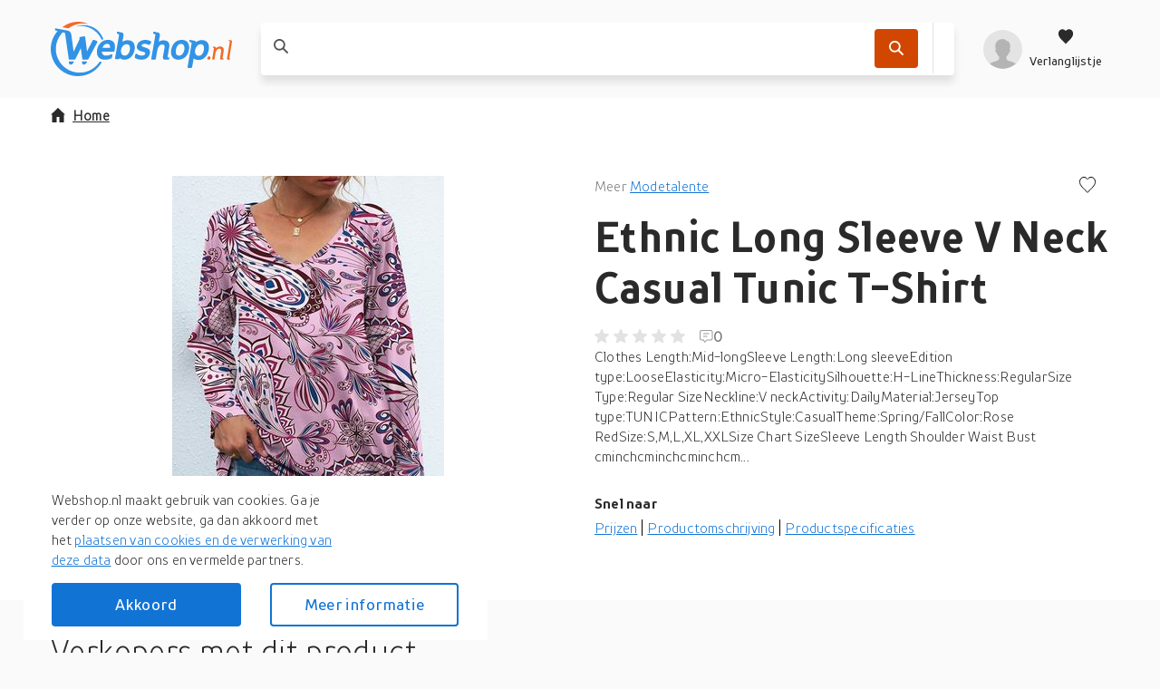

--- FILE ---
content_type: text/html; charset=utf-8
request_url: https://webshop.nl/product/ethnic-long-sleeve-v-neck-casual-tunic-t-shirt/0ccfe4ef6b227217f52391582eddd7c1/
body_size: 97406
content:
<!DOCTYPE html>
<html lang="nl"><head><title data-react-helmet>Ethnic Long Sleeve V Neck Casual Tunic T-Shirt</title><meta httpEquiv="X-UA-Compatible" content="IE=edge" /><meta charSet="utf-8" /><meta name="viewport" content="width=device-width, initial-scale=1" /><link href="https://webshop.nl/static/css/client.01b75d1c.css" rel="preload" as="style" /><link href="https://webshop.nl/static/css/client.01b75d1c.css" rel="stylesheet" /><link rel="manifest" href="/manifest.json" /><link rel="preconnect" href="https://assets.webshop.nl" /><style type="text/css">:root {
    --home-header-color: white;
    --home-header-bg: initial;
    --primary-color: #1173D4;
    --secondary-color: #D14600;
    --primary-color-light-shade: #459de8;
    --primary-color-light: #6fbdff;
    --primary-color-dark: #0c60b5;}</style><link crossOrigin="anonymous" href="/assets/fonts/TTProstoSansCondensed-Bold.woff2" rel="preload" as="font" type="font/woff" /><link crossOrigin="anonymous" href="/assets/fonts/TTProstoSansCondensed-Regular.woff2" rel="preload" as="font" type="font/woff" /><link crossOrigin="anonymous" href="/assets/fonts/TTProstoSansCondensed-Light.woff2" rel="preload" as="font" type="font/woff" /><meta data-react-helmet name="theme-color" content="#1173D4" /><meta data-react-helmet name="keywords" content="webshop, webshops, shops, online winkelen, shoppen, shop, winkel" /><meta data-react-helmet name="ahrefs-site-verification" content="eb1dcb950364f5b9281ae1da052774e6d35a78af2600f295cf5188cb1b394d1e" /><meta data-react-helmet content="website" property="og:type" /><meta data-react-helmet content="Webshop.nl" property="og:site_name" /><meta data-react-helmet content="nl_NL" property="og:locale" /><meta data-react-helmet content property="og:card" /><meta data-react-helmet content="Webshop B.V. [NL]" property="og:site" /><meta data-react-helmet content="Webshop B.V. [NL]" property="og:creator" /><meta data-react-helmet name="twitter:site" content="@webshopnl" /><meta data-react-helmet name="twitter:creator" content="@webshopnl" /><meta data-react-helmet name="twitter:card" content="summary" /><meta data-react-helmet name="twitter:title" content="Ethnic Long Sleeve V Neck Casual Tunic T-Shirt" /><meta data-react-helmet property="og:title" content="Ethnic Long Sleeve V Neck Casual Tunic T-Shirt" /><meta data-react-helmet property="og:url" content="https://webshop.nl/product/ethnic-long-sleeve-v-neck-casual-tunic-t-shirt/0ccfe4ef6b227217f52391582eddd7c1/" /><meta data-react-helmet="true" property="og:image:height" content="300" /><meta data-react-helmet="true" property="og:image:width" content="300" /><meta data-react-helmet property="og:image" content="https://assets.webshop.nl/products/Shopping/eedb930414d5b4e24476a4084329f6a8.300x300.jpeg" /><meta data-react-helmet name="twitter:image" content="https://assets.webshop.nl/products/Shopping/eedb930414d5b4e24476a4084329f6a8.300x300.jpeg" /><meta data-react-helmet name="description" content="Clothes Length:Mid-longSleeve Length:Long sleeveEdition type:LooseElasticity:Micro-ElasticitySilhouette:H-LineThickness:RegularSize Type:Regular SizeNeckline..." /><meta data-react-helmet name="twitter:description" content="Clothes Length:Mid-longSleeve Length:Long sleeveEdition type:LooseElasticity:Micro-ElasticitySilhouette:H-LineThickness:RegularSize Type:Regular SizeNeckline..." /><meta data-react-helmet property="og:description" content="Clothes Length:Mid-longSleeve Length:Long sleeveEdition type:LooseElasticity:Micro-ElasticitySilhouette:H-LineThickness:RegularSize Type:Regular SizeNeckline..." /><meta data-react-helmet name="miab:type" content="epdp" /><link data-react-helmet rel="icon" href="https://assets.webshop.nl/uploads/2019/04/favicon-32x32.png" /><link data-react-helmet rel="apple-touch-icon" href="/apple-touch-icon.png" sizes="180x180" /><link data-react-helmet rel="icon" href="/assets/icons/icon.svg" type="image/svg+xml" /><link data-react-helmet rel="canonical" href="https://webshop.nl/product/ethnic-long-sleeve-v-neck-casual-tunic-t-shirt/0ccfe4ef6b227217f52391582eddd7c1/" /><link rel="stylesheet" href="https://webshop.nl/static/css/client.01b75d1c.css" /><link rel="stylesheet" href="https://webshop.nl/static/css/components-ProductDetailPage.2331592c.chunk.css" /><link rel="stylesheet" href="https://webshop.nl/static/css/StickyHeader-StickyHeader.ace1e37b.chunk.css" /><link rel="stylesheet" href="https://webshop.nl/static/css/Searchbar-Searchbar.ce95e1b2.chunk.css" /><link rel="stylesheet" href="https://webshop.nl/static/css/HeaderMenuItems-HeaderMenuItems.789d594e.chunk.css" /><link rel="stylesheet" href="https://webshop.nl/static/css/Gallery.9040e073.chunk.css" /><link rel="stylesheet" href="https://webshop.nl/static/css/SlidersCustom.91012f9b.chunk.css" /><link rel="stylesheet" href="https://webshop.nl/static/css/Product-Product.bcb896d3.chunk.css" /><link rel="stylesheet" href="https://webshop.nl/static/css/components-Gdpr-Gdpr.b653169b.chunk.css" /><link rel="stylesheet" href="/assets/fonts/fonts.css" media="print" onload="media = 'all'" /><script data-react-helmet type="application/ld+json">{
          "@context": "https://schema.org",
          "@type": "WebSite",
          "url": "https://webshop.nl/",
          "potentialAction": [{
            "@type": "SearchAction",
            "target": "https://webshop.nl/zoek/{search_term_string}",
            "query-input": "required name=search_term_string"
          }]
        }</script><script data-react-helmet type="application/ld+json">{
          "@context": "https://schema.org",
          "@type": "Organization",
          "url": "https://webshop.nl/",
          "logo": "https://assets.webshop.nl/uploads/2020/01/logo-schema@2x.png"
        }</script></head><body><div id="root"><div class="App-module__appRoot___09i2Z"><header class="StickyHeader-module__stickyHeader___-t64R"><div class="container"><div class="StickyHeader-module__stickyHeaderContainer___kWNey StickyHeader-module__alignStickyHeader___oqJcL"><a aria-label="Menu" href="/product/ethnic-long-sleeve-v-neck-casual-tunic-t-shirt/0ccfe4ef6b227217f52391582eddd7c1/#menu" class="StickyHeader-module__hamburger___NOe-o"><svg xmlns="http://www.w3.org/2000/svg" width="24" height="24" fill="none"><g fill="#fff"><path d="M0 1.5h24v3H0zM0 10.5h24v3H0zM24 19.5H0v3h24z"></path></g></svg></a><a aria-label="webshop.nl" href="/" class="StickyHeader-module__logo___OD8mr"><picture><source media="(max-width: 1200px)" srcSet="https://assets.webshop.nl/uploads/2021/05/logo-webshop.nl-white.svg" /><source media="(min-width: 1200px)" srcSet="https://assets.webshop.nl/uploads/2021/05/logo-webshop.nl-blue.svg" /><img alt="webshop.nl" loading="lazy" title="webshop.nl" src="https://assets.webshop.nl/uploads/2021/05/logo-webshop.nl-white.svg" width="110" height="33" /></picture></a><div class="StickyHeader-module__searchbar___d6M85"><div class="Searchbar-module__searchBar___iu9Tq col-12-xs col-8-xl offset-2-xl"><form class="Searchbar-module__inputContainer___1qLNv"><article style="height: 1px;"></article><span class="Searchbar-module__searchIcon___nph7z"><svg xmlns="http://www.w3.org/2000/svg" width="1em" height="1em"><path fill-rule="evenodd" d="m15.867 14.573-4.14-4.17a.46.46 0 0 1-.05-.583c1.697-2.603 1.3-6.183-1.203-8.322-2.41-2.057-6.078-1.987-8.412.156a6.374 6.374 0 0 0-.202 9.194c2.17 2.173 5.53 2.436 7.997.804a.46.46 0 0 1 .584.051l4.13 4.162c.18.18.47.18.649.001l.646-.647a.46.46 0 0 0 0-.646zM3.152 9.554a4.54 4.54 0 0 1 0-6.412 4.53 4.53 0 0 1 6.407 0 4.54 4.54 0 0 1 0 6.412 4.533 4.533 0 0 1-6.407 0"></path></svg></span><div class="Searchbar-module__searchPlaceholder___wvnv5 col-9-xs col-7-m col-9-l col-7-xl"><label for="searchBarInput"><span class="Searchbar-module__placeholderText___cEYCV col-9-xs col-7-m col-9-l col-7-xl"></span></label><input autoComplete="off" data-testid="searchbarInput" id="searchBarInput" value class="Searchbar-module__searchInput___tdwsb" /></div><div class="col-3-xs col-5-m col-3-l"><div class="Searchbar-module__searchIcons___Iv030"><button aria-label="Zoek" data-testid="SearchbarCTA" class="Searchbar-module__searchButton___kZnmF"><svg xmlns="http://www.w3.org/2000/svg" width="1em" height="1em" fill="#FFF"><path fill-rule="evenodd" d="m15.867 14.573-4.14-4.17a.46.46 0 0 1-.05-.583c1.697-2.603 1.3-6.183-1.203-8.322-2.41-2.057-6.078-1.987-8.412.156a6.374 6.374 0 0 0-.202 9.194c2.17 2.173 5.53 2.436 7.997.804a.46.46 0 0 1 .584.051l4.13 4.162c.18.18.47.18.649.001l.646-.647a.46.46 0 0 0 0-.646zM3.152 9.554a4.54 4.54 0 0 1 0-6.412 4.53 4.53 0 0 1 6.407 0 4.54 4.54 0 0 1 0 6.412 4.533 4.533 0 0 1-6.407 0"></path></svg></button><div class="Searchbar-module__searchIconActionsMP___KXJ6v Searchbar-module__searchIconActionsClickout___C5JCK"><article style="height: 1px;"></article></div></div></div></form><article style="height: 1px;"></article><article style="height: 1px;"></article></div></div><div class="StickyHeader-module__headerMenuItems___OiLHn HeaderMenuItems-module__userIcons___4tzOZ"><div class="HeaderMenuItems-module__menu___D5d1e"><a aria-label="profiel" href="/product/ethnic-long-sleeve-v-neck-casual-tunic-t-shirt/0ccfe4ef6b227217f52391582eddd7c1/#profiel" class="HeaderMenuItems-module__isOpen___PfHOi HeaderMenuItems-module__hiddenArrow___b9poq HeaderMenuItems-module__avatarLoading___jUOeV"><svg xmlns="http://www.w3.org/2000/svg" xmlnsXlink="http://www.w3.org/1999/xlink" width="1em" height="1em" viewBox="0 0 40 40" class="Avatar-module__avatarDefault___GbVYk"><defs><circle id="userPlaceholder_svg__a" cx="20" cy="20" r="20"></circle><path id="userPlaceholder_svg__c" d="M19.125 20.4v-2.55c.572-.284 2.216-2.236 2.386-3.765.453-.035 1.16-.449 1.369-2.082.115-.881-.333-1.375-.602-1.529 0 0 .672-1.28.672-2.824 0-3.093-1.215-5.738-3.825-5.738 0 0-.907-1.912-3.825-1.912-5.409 0-7.65 3.472-7.65 7.65 0 1.409.672 2.824.672 2.824-.27.154-.717.653-.602 1.529.21 1.633.916 2.047 1.37 2.082.17 1.529 1.813 3.48 2.385 3.765v2.55C10.2 24.225 0 21.675 0 30.6h30.6c0-8.925-10.2-6.375-11.475-10.2"></path></defs><g fill="none" fill-rule="evenodd"><mask id="userPlaceholder_svg__b" fill="#fff"><use xlink:href="#userPlaceholder_svg__a"></use></mask><use xlink:href="#userPlaceholder_svg__a" fill="#DDD"></use><g mask="url(#userPlaceholder_svg__b)"><use xlink:href="#userPlaceholder_svg__c" fill="#9B9B9B" transform="translate(4.7 9.4)"></use></g></g></svg></a><a aria-label="Verlanglijstje" href="/product/ethnic-long-sleeve-v-neck-casual-tunic-t-shirt/0ccfe4ef6b227217f52391582eddd7c1/#verlanglijstje" class="HeaderMenuItems-module__isOpen___PfHOi HeaderMenuItems-module__hiddenArrow___b9poq HeaderMenuItems-module__wishlistIcon___AzLbh"><svg xmlns="http://www.w3.org/2000/svg" fill="none" viewBox="0 0 24 24" class="HeaderMenuItems-module__wishlistIcon___AzLbh"><path d="m12 22.25-1.366-1.48C5.564 15.895 2.25 12.608 2.25 8.577c0-3.28 2.342-5.827 5.36-5.827 1.662 0 3.319.85 4.39 2.226 1.071-1.377 2.728-2.226 4.39-2.226 3.018 0 5.36 2.546 5.36 5.827 0 4.031-3.314 7.318-8.384 12.193z" clip-rule="evenodd"></path></svg><p>Verlanglijstje</p></a></div><article style="height: 1px;"></article><article style="height: 1px;"></article></div></div></div></header><div class="ProductDetailPage-module__wrapper___mpRYb"><main id="readyForCrawler" class="ProductDetailPage-module__root___nRO+t container"><div class="ProductDetailPage-module__container___tK+Sb row"><nav class="Breadcrumb-module__root___H+JyD col-12-xs ProductDetailPage-module__breadcrumb___N1u3e"><ul><li class="Breadcrumb-module__homeItem___M3Z-9 Breadcrumb-module__mobileHomeItem___Md81s"><a href="/"><svg xmlns="http://www.w3.org/2000/svg" width="16" height="16" class="Breadcrumb-module__homeIcon___TDkUC"><path d="M14.4 7.6H16L8 0 0 7.6h1.6V16h4.8v-5.911h3.2V16h4.8z"></path></svg>Home</a></li></ul></nav><script type="application/ld+json">{"@context":"https://schema.org/","@type":"Product","name":"Ethnic Long Sleeve V Neck Casual Tunic T-Shirt","brand":{"@type":"Brand","name":"Modetalente"},"description":"Clothes Length:Mid-longSleeve Length:Long sleeveEdition type:LooseElasticity:Micro-ElasticitySilhouette:H-LineThickness:RegularSize Type:Regular SizeNeckline:V neckActivity:DailyMaterial:JerseyTop type:TUNICPattern:EthnicStyle:CasualTheme:Spring/FallColor:Rose RedSize:S,M,L,XL,XXLSize Chart SizeSleeve Length Shoulder Waist Bust cminchcminchcminchcminchS6023.63915.410039.410039.4M61244015.710440.910440.9L6224.44116.111043.311043.3XL6324.84216.511645.711645.7XXL6425.24316.91224812248","sku":"0ccfe4ef6b227217f52391582eddd7c1","image":["/products/Shopping/eedb930414d5b4e24476a4084329f6a8.300x300.jpeg"],"offers":[{"@type":"Offer","priceCurrency":"EUR","price":11.07,"itemCondition":"https://schema.org/NewCondition","availability":"https://schema.org/OutOfStock","seller":{"@type":"Organization","name":"Modetalente NL"}}]}</script><div class="ProductDetailPage-module__contentWrap___c4qHW row col-12-xs"><div class="ProductDetailPage-module__galleryContent___8uesd col-12-xs col-6-xl"><div aria-live="polite" class="image-gallery"><div class="image-gallery-content  image-gallery-thumbnails-bottom"><div class="image-gallery-slide-wrapper  image-gallery-thumbnails-bottom"><div class="image-gallery-slides"><div aria-label="Go to Slide 1" tabIndex="-1" style="display: inherit; -webkit-transform: translate3d(0%, 0, 0); -moz-transform: translate3d(0%, 0, 0); ms-transform: translate3d(0%, 0, 0); -o-transform: translate3d(0%, 0, 0); transform: translate3d(0%, 0, 0);" role="button" class="image-gallery-slide  image-gallery-center "><picture class="Gallery-module__imageGalleryPicture___G28cP"><img src="https://assets.webshop.nl/products/Shopping/eedb930414d5b4e24476a4084329f6a8.400x400.jpeg" alt="Ethnic Long Sleeve V Neck Casual Tunic T-Shirt" data-zoom="https://assets.webshop.nl/products/Shopping/eedb930414d5b4e24476a4084329f6a8.jpeg" fetchPriority="low" title="Ethnic Long Sleeve V Neck Casual Tunic T-Shirt" width="100%" height="100%" class="image-gallery-image" /></picture></div></div></div><div class="image-gallery-thumbnails-wrapper  image-gallery-thumbnails-bottom thumbnails-swipe-horizontal"><div class="image-gallery-thumbnails"><nav style="-webkit-transform: translate3d(0px, 0, 0); -moz-transform: translate3d(0px, 0, 0); ms-transform: translate3d(0px, 0, 0); -o-transform: translate3d(0px, 0, 0); transform: translate3d(0px, 0, 0); transition: all 450ms ease-out;" aria-label="Thumbnail Navigation" class="image-gallery-thumbnails-container"><button type="button" tabIndex="0" aria-pressed="true" aria-label="Go to Slide 1" class="image-gallery-thumbnail active"><div class="Gallery-module__thumbnailContainer___FO55v"><picture><img src="https://assets.webshop.nl/products/Shopping/eedb930414d5b4e24476a4084329f6a8.thumb.jpeg" alt="Ethnic Long Sleeve V Neck Casual Tunic T-Shirt - thumbnail" title="Ethnic Long Sleeve V Neck Casual Tunic T-Shirt - thumbnail" loading="lazy" width="100%" height="100%" /></picture></div></button></nav></div></div></div></div><div class="Gallery-module__imgPaneContainer___w8e85"></div></div><div class="col-12-xs offset-6-xl col-6-xl"><div data-testid="ProductDetailsPageProductDescription" class="ProductDetailPage-module__description___FWcGc"><p class="ProductDetailPage-module__brandText___7EiUm"><span>Meer <a href="/zoek/?brand=Modetalente">Modetalente</a></span><span class="ProductDetailPage-module__actionBtns___FpAK2"><button aria-label="Voeg toe aan verlanglijstje"><svg xmlns="http://www.w3.org/2000/svg" width="1em" height="1em" viewBox="0 0 20 20"><path fill="none" stroke="currentColor" stroke-width="1.1" d="m10 19.263 1.055-1.141C17.7 11.73 19.5 9.35 19.5 5.976 19.5 2.879 17.312.5 14.502.5c-1.54 0-3.097.792-4.107 2.09L10 3.097l-.395-.507C8.595 1.292 7.038.5 5.497.5 2.688.5.5 2.879.5 5.976c0 3.374 1.799 5.754 8.466 12.167z"></path></svg></button></span></p><h1><b>Ethnic Long Sleeve V Neck Casual Tunic T-Shirt</b></h1><div class="ReviewStats-module__root___AzOI9"><div class="Rating-module__rating___UlH3C"><span class="Rating-module__default___bT0VL"><svg xmlns="http://www.w3.org/2000/svg" width="16" height="16"><path d="m8 12.75 3.998 2.414a.833.833 0 0 0 1.241-.902l-1.063-4.548 3.536-3.06c.556-.482.258-1.396-.478-1.46l-4.647-.392L8.767.51a.832.832 0 0 0-1.534 0l-1.82 4.293-4.647.393c-.736.063-1.034.977-.478 1.459l3.536 3.06-1.063 4.548a.833.833 0 0 0 1.241.902z"></path></svg></span><span class="Rating-module__default___bT0VL"><svg xmlns="http://www.w3.org/2000/svg" width="16" height="16"><path d="m8 12.75 3.998 2.414a.833.833 0 0 0 1.241-.902l-1.063-4.548 3.536-3.06c.556-.482.258-1.396-.478-1.46l-4.647-.392L8.767.51a.832.832 0 0 0-1.534 0l-1.82 4.293-4.647.393c-.736.063-1.034.977-.478 1.459l3.536 3.06-1.063 4.548a.833.833 0 0 0 1.241.902z"></path></svg></span><span class="Rating-module__default___bT0VL"><svg xmlns="http://www.w3.org/2000/svg" width="16" height="16"><path d="m8 12.75 3.998 2.414a.833.833 0 0 0 1.241-.902l-1.063-4.548 3.536-3.06c.556-.482.258-1.396-.478-1.46l-4.647-.392L8.767.51a.832.832 0 0 0-1.534 0l-1.82 4.293-4.647.393c-.736.063-1.034.977-.478 1.459l3.536 3.06-1.063 4.548a.833.833 0 0 0 1.241.902z"></path></svg></span><span class="Rating-module__default___bT0VL"><svg xmlns="http://www.w3.org/2000/svg" width="16" height="16"><path d="m8 12.75 3.998 2.414a.833.833 0 0 0 1.241-.902l-1.063-4.548 3.536-3.06c.556-.482.258-1.396-.478-1.46l-4.647-.392L8.767.51a.832.832 0 0 0-1.534 0l-1.82 4.293-4.647.393c-.736.063-1.034.977-.478 1.459l3.536 3.06-1.063 4.548a.833.833 0 0 0 1.241.902z"></path></svg></span><span class="Rating-module__default___bT0VL"><svg xmlns="http://www.w3.org/2000/svg" width="16" height="16"><path d="m8 12.75 3.998 2.414a.833.833 0 0 0 1.241-.902l-1.063-4.548 3.536-3.06c.556-.482.258-1.396-.478-1.46l-4.647-.392L8.767.51a.832.832 0 0 0-1.534 0l-1.82 4.293-4.647.393c-.736.063-1.034.977-.478 1.459l3.536 3.06-1.063 4.548a.833.833 0 0 0 1.241.902z"></path></svg></span></div><span class="ReviewStats-module__reviewsCount___JydCy"><svg xmlns="http://www.w3.org/2000/svg" width="15" height="14" fill="none"><path fill="#9B9B9B" fill-rule="evenodd" d="M0 2.5A2.5 2.5 0 0 1 2.5 0H12a2.5 2.5 0 0 1 2.5 2.5V9a2.5 2.5 0 0 1-2.5 2.5H8.207l-2.032 2.032a.8.8 0 0 1-1.308-.269L4.16 11.5H2.5A2.5 2.5 0 0 1 0 9zM2.5 1A1.5 1.5 0 0 0 1 2.5V9a1.5 1.5 0 0 0 1.5 1.5h1.797a.8.8 0 0 1 .743.503l.643 1.607 1.876-1.876a.8.8 0 0 1 .565-.234H12A1.5 1.5 0 0 0 13.5 9V2.5A1.5 1.5 0 0 0 12 1zm8 3.5H4v-1h6.5zm-2 3H4v-1h4.5z" clip-rule="evenodd"></path></svg> 0</span></div><div class="ProductDetailPage-module__productDescriptionContent___r4ijI">Clothes Length:Mid-longSleeve Length:Long sleeveEdition type:LooseElasticity:Micro-ElasticitySilhouette:H-LineThickness:RegularSize Type:Regular SizeNeckline:V neckActivity:DailyMaterial:JerseyTop type:TUNICPattern:EthnicStyle:CasualTheme:Spring/FallColor:Rose RedSize:S,M,L,XL,XXLSize Chart SizeSleeve Length Shoulder Waist Bust cminchcminchcminchcm...</div></div><div class="ProductDetailPage-module__quickLinks___KT-Ax"><p class="ProductDetailPage-module__quickBold___Mjb0b">Snel naar</p><div class="ProductDetailPage-module__dropdown___9qbCm"><ul class="ProductDetailPage-module__dropdownUl___vuFzx"><li>Prijzen <svg xmlns="http://www.w3.org/2000/svg" width="1em" height="1em" viewBox="0 0 16 16"><path d="m7.073 12.062.727.738.727-.738L15.8 4.677 14.345 3.2 7.823 9.87 1.255 3.2-.2 4.677z"></path></svg></li><ul class="ProductDetailPage-module__dropdownUlUl___IHtgG"></ul></ul></div><div class="ProductDetailPage-module__linksDesktop___tu1hl"><p><span>Prijzen</span><span>Productomschrijving</span><span>Productspecificaties</span></p></div></div><div class="offset-6-xl col-6-xl"></div></div></div></div><span class="ProductDetailPage-module__footerMobile___hUhyq col-12-xs"><button class="Button-module__buttonContainer___ciFzt ProductDetailPage-module__buttonFooterMobile___0mUvg Button-module__secondary___m8ggv Button-module__small___v6X-U"><svg xmlns="http://www.w3.org/2000/svg" width="18" height="17" fill="none"><g fill="#fff" clip-path="url(#shop-list-mobile_svg__a)"><path d="M2.06 4.129c1.137 0 2.06-.925 2.06-2.065S3.196 0 2.06 0 0 .924 0 2.064.922 4.13 2.06 4.13M7.148 3.157h9.571a1.093 1.093 0 0 0 0-2.186H7.148a1.093 1.093 0 0 0 0 2.186M2.06 10.564c1.137 0 2.06-.924 2.06-2.064s-.923-2.064-2.06-2.064S0 7.36 0 8.5s.922 2.064 2.06 2.064M16.72 7.407H7.147a1.093 1.093 0 0 0 0 2.186h9.571a1.093 1.093 0 0 0 0-2.186M2.06 17c1.137 0 2.06-.924 2.06-2.064s-.923-2.065-2.06-2.065S0 13.797 0 14.936.922 17 2.06 17M16.72 13.843H7.147a1.093 1.093 0 0 0 0 2.186h9.571a1.093 1.093 0 0 0 0-2.186"></path></g><defs><clipPath id="shop-list-mobile_svg__a"><path fill="#fff" d="M0 0h17.809v17H0z"></path></clipPath></defs></svg><span class="ProductDetailPage-module__buttonWrapp___aYPHt">Bekijk prijzen</span></button></span></main></div><div class="container"><div class="col-12-xs"><h2 class="ProductOffers-module__heading___OUau3">Verkopers met dit product</h2><p>Sorry, dit product is momenteel niet beschikbaar</p></div></div><div class="container"><div class="col-12-xs"><section class="ProductDetailPage-module__similarProducts___bdJiz"><header class="container SimilarProductsSection-module__sectionHeader___oDDl7"><h2 class="ProductDetailPage-module__sectionTitle___qwUBo">Anderen <b>bekeken ook</b></h2><div class="PageSectionHeader-module__sliderControls___r19HF"><svg xmlns="http://www.w3.org/2000/svg" width="1em" height="1em" viewBox="0 0 16 16" class="PageSectionHeader-module__arrow___jEjW1"><path d="M3.738 8.727 3 8l.738-.727L11.123 0 12.6 1.455 5.93 7.977l6.67 6.568L11.123 16z"></path></svg><svg xmlns="http://www.w3.org/2000/svg" width="16" height="16" viewBox="0 0 16 16" class="PageSectionHeader-module__arrow___jEjW1"><path d="M11.862 8.727 12.6 8l-.738-.727L4.477 0 3 1.455l6.67 6.522L3 14.545 4.477 16z"></path></svg></div></header><div class="container SimilarProductsSection-module__noSidePadding___CRWnd"><div data-testid="newproductsslider" class="SimilarProductsSection-module__slidersRoot___x+QIq row"><div data-testid="newproductssliderContainer" class="Sliders-module__sliderContainer___h1TNJ col-12-xs"><div class="Sliders-module__slides___6GrmW SimilarProductsSection-module__slidesWrapper___+Y7SD Sliders-module__slidesHiddenScroll___lM7jV"><article class="SimilarProductsSection-module__productCardWrapper___KkSCA"><a id="600b0c809032961ad934daeb08886a51" data-testid="Product" href="/product/mcdavid-compression-shirt-long-sleeve-v-neck-8800t-men-zwart/600b0c809032961ad934daeb08886a51/" class="Product-module__root___Om44B SimilarProductsSection-module__productCard___wy+-5 Product-module__oldLayout___--QS5"><span class="Product-module__discount___lJvzU Product-module__badge___of+6n">-29%</span><div class="Product-module__productImage___OXhLS"><img height="400" width="400" alt="McDavid Compression Shirt Long Sleeve V-neck 8800T men zwart" loading="lazy" src="https://assets.webshop.nl/products/Shopping/4af54234fc2a51cacfd465226f3bb421.thumb.jpeg" title="McDavid Compression Shirt Long Sleeve V-neck 8800T men zwart" /></div><div data-testid="ProductName" class="Product-module__productName___dbI2A">McDavid Compression Shirt Long Sleeve V-neck 8800T men zwart</div><div class="Product-module__productDescription___1rU1K">McDavid Compression Shirt Long Sleeve V-neck 8800T men zwart Kenmerken :RCT Recovery / Compression Technology voor snel herstelBeschermt de huid tegen schaafwondenCompressietechnologie stabiliseert en beschermt grote spierenBij hDc Moisture Management Technology draait alles om koel en droogGoed voor de meeste sporten, waaronder hardlopen en sportenV-neck, lange mouwen Maat M: Borstomtrek 91-102cmï»¿ McDavid Classic 8800T Deluxe T-shirt met v-hals en lange mouwen voor dames Zwart Large, Compressietechnologie stabiliseert en beschermt grote spieren, Beschermt de huid tegen schaafwonden, hDcTM Moisture Management-technologie draait helemaal om koel en droog, V-hals, Lange mouwen 'Geschikt voor de meeste sporten, waaronder hardlopen en training. De kleur zwart</div><div class="Product-module__productPrice___bRTUR"><div class="Product-module__priceComponent___Od-wg"><p class="Price-module__oldPrice___WGpW+">34,95</p><span class="Price-module__currentPrice___N3Ekm">24,95</span></div></div><button aria-label="Voeg toe aan verlanglijstje" class="Product-module__wishlistBtn___cVpvb"><svg xmlns="http://www.w3.org/2000/svg" width="1em" height="1em" viewBox="0 0 20 20"><path fill="none" stroke="currentColor" stroke-width="1.1" d="m10 19.263 1.055-1.141C17.7 11.73 19.5 9.35 19.5 5.976 19.5 2.879 17.312.5 14.502.5c-1.54 0-3.097.792-4.107 2.09L10 3.097l-.395-.507C8.595 1.292 7.038.5 5.497.5 2.688.5.5 2.879.5 5.976c0 3.374 1.799 5.754 8.466 12.167z"></path></svg></button></a></article><article class="SimilarProductsSection-module__productCardWrapper___KkSCA"><a id="16fc1b93de596e2ae4206a63500a2ebd" data-testid="Product" href="/product/protest-risso-jr-rashguard-long-sleeve-casual-t-shirt-jongens-116/16fc1b93de596e2ae4206a63500a2ebd/" class="Product-module__root___Om44B SimilarProductsSection-module__productCard___wy+-5 Product-module__oldLayout___--QS5"><span class="Product-module__discount___lJvzU Product-module__badge___of+6n">-60%</span><div class="Product-module__productImage___OXhLS"><img height="400" width="400" alt="Protest RISSO JR rashguard long sleeve Casual T-shirt Jongens 116" loading="lazy" src="https://assets.webshop.nl/products/Shopping/189452bfc23ab13a2f3c521c057d8817.thumb.jpeg" title="Protest RISSO JR rashguard long sleeve Casual T-shirt Jongens 116" /></div><div data-testid="ProductName" class="Product-module__productName___dbI2A">Protest RISSO JR rashguard long sleeve Casual T-shirt Jongens 116</div><div class="Product-module__productDescription___1rU1K">Protest RISSO JR rashguard long sleeve jongens shirt Op zoek naar een lycra? Maak kennis met de Risso JR van Protest. Deze fantastische lycra heeft een ingebouwde UV-bescherming met factor 50. Dit komt overeen met een goede zonnebrandcrème. Je huid wordt dus beschermd tegen de felle zon. Deze lycra heeft lange mouwen en een hoogsluitende hals. De mouwen zijn bedrukt met een geweldige tekstprint. De body is gemêleerd grijs en heeft een Protest-print op de borst. De stof is PFC-vrij om het gebruik van deze chemische stof te verminderen en daarmee de schade aan het milieu te beperken. De Risso JR van Protest is de perfecte lycra voor al je avonturen op het water. Handig om te weten: - Pasvorm: Normaal - Naden: Gestikt - Materiaal: Polyester</div><div class="Product-module__productPrice___bRTUR"><div class="Product-module__priceComponent___Od-wg"><p class="Price-module__oldPrice___WGpW+">29,99</p><span class="Price-module__currentPrice___N3Ekm">12,-</span></div></div><button aria-label="Voeg toe aan verlanglijstje" class="Product-module__wishlistBtn___cVpvb"><svg xmlns="http://www.w3.org/2000/svg" width="1em" height="1em" viewBox="0 0 20 20"><path fill="none" stroke="currentColor" stroke-width="1.1" d="m10 19.263 1.055-1.141C17.7 11.73 19.5 9.35 19.5 5.976 19.5 2.879 17.312.5 14.502.5c-1.54 0-3.097.792-4.107 2.09L10 3.097l-.395-.507C8.595 1.292 7.038.5 5.497.5 2.688.5.5 2.879.5 5.976c0 3.374 1.799 5.754 8.466 12.167z"></path></svg></button></a></article></div></div></div></div></section></div></div><div class="container"></div><span><div class="ProductDetailPage-module__upsBlock___fi-R5"><div class="container"><div class="ProductDetailPage-module__descriptionContainer___GsQz4 row"><h2 class="col-12-xs ProductDetailPage-module__nameUpsBlock___t5Zm7"><span>Meer over</span> Ethnic Long Sleeve V Neck Casual Tunic T-Shirt</h2><div class="ProductDetailPage-module__descriptionContainerNotOpen___qSiyO row col-12-xs"><div class="col-12-xs col-6-xl"><div class="ProductDetailPage-module__productDescription___3nt6M"><h3>Productomschrijving</h3><div>Clothes Length:Mid-longSleeve Length:Long sleeveEdition type:LooseElasticity:Micro-ElasticitySilhouette:H-LineThickness:RegularSize Type:Regular SizeNeckline:V neckActivity:DailyMaterial:JerseyTop type:TUNICPattern:EthnicStyle:CasualTheme:Spring/FallColor:Rose RedSize:S,M,L,XL,XXLSize Chart SizeSleeve Length Shoulder Waist Bust cminchcminchcminchcminchS6023.63915.410039.410039.4M61244015.710440.910440.9L6224.44116.111043.311043.3XL6324.84216.511645.711645.7XXL6425.24316.91224812248</div></div></div><div class="col-12-xs col-6-xl"><div class="ProductDetailPage-module__reasons___ozkmU"><h3>Productinformatie</h3><div><ul></ul></div></div></div></div><div class="ProductSpecificationsTable-module__productSpecificationsTable___4JoCa col-12-xs"><h3>Productspecificaties</h3><dl><dt class="ProductSpecificationsTable-module__productGroup___EE5Zj">Artikelnummer(s)</dt><div><dl class="ProductSpecificationsTable-module__productSpecs___D+MHJ">Brand</dl><dl class="ProductSpecificationsTable-module__productSpecs___D+MHJ">Modetalente</dl></div></dl></div></div></div></div><article style="height: 1px;"></article><article style="height: 1px;"></article><article style="height: 1px;"></article><article style="height: 1px;"></article></span><div class="App-module__float___e6uKX container"><article style="height: 1px;"></article></div><div data-testid="gdpr" class="Gdpr-module__gdpr___oxQjD"><div class="container"><div class="row"><div class="Gdpr-module__gdprContent___qbu0P col-12-xs"><div class="Gdpr-module__gdprContentText___2ezI5">Webshop.nl maakt gebruik van cookies. Ga je verder op onze website, ga dan akkoord met het <a href="/cookies/#cookies">plaatsen van cookies en de verwerking van deze data</a> door ons en vermelde partners.</div></div><button data-testid="gdprSetCookie" class="Button-module__buttonContainer___ciFzt Gdpr-module__accept___0sNfK col-12-xs col-6-xl Button-module__primary___uHAe9 buttonLarge">Akkoord</button><a href="/privacy/" class="Gdpr-module__noLine___Ew6Cp col-12-xs col-6-xl"><button class="Button-module__buttonContainer___ciFzt Button-module__primary___uHAe9 Button-module__inverted___dAR9i buttonLarge">Meer informatie</button></a></div></div></div></div><script suppressHydrationWarning>window.__staticRouterHydrationData = JSON.parse("{\"loaderData\":{\"0\":[\"Smartwatch\",\"Stofzuiger\",\"Lego\",\"UHD TV\",\"iPhone 16\"],\"0-11\":{\"productInfo\":{\"brand\":\"Modetalente\",\"campaignID\":34829,\"categoryID\":\"9000889\",\"currency\":\"EUR\",\"deliveryTime\":\"1 werkdag\",\"description\":\"Clothes Length:Mid-longSleeve Length:Long sleeveEdition type:LooseElasticity:Micro-ElasticitySilhouette:H-LineThickness:RegularSize Type:Regular SizeNeckline:V neckActivity:DailyMaterial:JerseyTop type:TUNICPattern:EthnicStyle:CasualTheme:Spring/FallColor:Rose RedSize:S,M,L,XL,XXLSize Chart SizeSleeve Length Shoulder Waist Bust cminchcminchcminchcminchS6023.63915.410039.410039.4M61244015.710440.910440.9L6224.44116.111043.311043.3XL6324.84216.511645.711645.7XXL6425.24316.91224812248\",\"feedID\":\"1946637\",\"merchantImages\":[\"http://img.chicv.com/image_cache/resize/450x600/image/catalog/product/2023-01-05/947c098f8a34b5f4b6d86efcc117385e.jpg\"],\"name\":\"Ethnic Long Sleeve V Neck Casual Tunic T-Shirt\",\"price\":11.07,\"url\":\"https://tc.tradetracker.net/?c=34829\u0026m=1946637\u0026a=255559\u0026r=\u0026u=https%3A%2F%2Fmodetalente.com%2Fproducts%2Fcasual-ethnic-spring-v-neck-micro-elasticity-loose-best-sell-long-sleeve-regular-t-shirt-for-women-14734176%3Fsku%3DT-158BA4471C%26currency%3DGBP\u0026channel_code=1885\u0026s2m_product_id=15179290\",\"adcurve_id\":\"1621745435\",\"identifier\":\"15179290\",\"shop_id\":\"4727\",\"enabled\":true,\"family_code\":\"Ethnic Long Sleeve V Neck Casual Tunic T-Shirt\",\"variant_id\":\"15179290\",\"id\":\"0ccfe4ef6b227217f52391582eddd7c1\",\"group_id\":\"0ccfe4ef6b227217f52391582eddd7c1\",\"group_type\":\"family_code\",\"raw_group_id\":\"34829-Ethnic Long Sleeve V Neck Casual Tunic T-Shirt-15179290\",\"offer_id\":\"1946637-1621745435\",\"unifiedID\":[\"FAM|34829-Ethnic Long Sleeve V Neck Casual Tunic T-Shirt\"],\"campaign_name\":\"Modetalente NL\",\"rand\":7830,\"ethical_shopping\":[],\"price_range\":[\"0_50\"],\"price_original\":null,\"deliveryCosts\":null,\"delivery\":[\"Korte levertijd\"],\"free_delivery\":null,\"fast_delivery\":\"Ja\",\"size\":[],\"gender\":[],\"stock\":true,\"condition\":1,\"shop_views\":0,\"channel_clicks\":0,\"predictedCategories\":null,\"campaign\":\"Modetalente NL\",\"campaignImage\":\"/uploads/2021/09/rectangle-34829-233x100.png\",\"shop_seal\":\"\",\"campaignWebsite\":\"https://modetalente.com/\",\"shop_weight\":0,\"groupingType\":0,\"shop_review\":0,\"shop_alexa_rank\":0,\"brand_raw\":\"Modetalente\",\"color_all\":[null],\"taxonomyFrom\":\"adcurve\",\"taxifized\":true,\"taxi_outdated\":false,\"is_top_product\":false,\"dimensions\":null,\"shortDesc\":\"Clothes Length:Mid-longSleeve Length:Long sleeveEdition type:LooseElasticity:Micro-ElasticitySilhouette:H-LineThickness:RegularSize Type:Regular SizeNeckline:V neckActivity:DailyMaterial:JerseyTop type:TUNICPattern:EthnicStyle:CasualTheme:Spring/FallColor:Rose RedSize:S,M,L,XL,XXLSize Chart SizeSleeve Length Shoulder Waist Bust cminchcminchcminchcminchS6023.63915.410039.410039.4M61244015.710440.910440.9L6224.44116.111043.311043.3XL6324.84216.511645.711645.7XXL6425.24316.91224812248\",\"cid_img_url\":\"34829/products/Shopping/eedb930414d5b4e24476a4084329f6a8\",\"thumbs\":[\"/products/Shopping/eedb930414d5b4e24476a4084329f6a8.thumb.jpeg\"],\"images\":[\"/products/Shopping/eedb930414d5b4e24476a4084329f6a8.300x300.jpeg\"],\"images400x400\":[\"/products/Shopping/eedb930414d5b4e24476a4084329f6a8.400x400.jpeg\"],\"images_webp\":[\"/products/Shopping/eedb930414d5b4e24476a4084329f6a8-450x600.webp\"],\"images_webp_thumb\":[\"/products/Shopping/eedb930414d5b4e24476a4084329f6a8.thumb-150x200.webp\"],\"images_webp_300x300\":[\"/products/Shopping/eedb930414d5b4e24476a4084329f6a8.300x300-225x300.webp\"],\"images_webp_400x400\":[\"/products/Shopping/eedb930414d5b4e24476a4084329f6a8.400x400-300x400.webp\"],\"shop_score\":0,\"popularity_score\":0,\"EAN\":null,\"timestamp\":\"2023-01-29T07:03:38.651Z\",\"canonicalName\":\"Ethnic Long Sleeve V Neck Casual Tunic T-Shirt\",\"sdp_path\":\"/shop/modetalente.com/\",\"expiredProduct\":true,\"offers\":[{\"offer_id\":\"1946637-1621745435\",\"deliveryTime\":\"1 werkdag\",\"url\":\"https://tc.tradetracker.net/?c=34829\u0026m=1946637\u0026a=255559\u0026r=\u0026u=https%3A%2F%2Fmodetalente.com%2Fproducts%2Fcasual-ethnic-spring-v-neck-micro-elasticity-loose-best-sell-long-sleeve-regular-t-shirt-for-women-14734176%3Fsku%3DT-158BA4471C%26currency%3DGBP\u0026channel_code=1885\u0026s2m_product_id=15179290\",\"condition\":1,\"EAN\":null,\"variant_id\":\"15179290\",\"deliveryCosts\":null,\"size\":[],\"price\":11.07,\"currency\":\"EUR\",\"stock\":true,\"popularity_score\":0,\"stock_count\":0}],\"validEAN\":false,\"videos\":[],\"manuals\":[],\"expert_review\":null,\"specs\":{\"features\":[{\"group\":\"Artikelnummer(s)\",\"expanded\":true,\"items\":[{\"name\":\"Brand\",\"value\":\"Modetalente\"}]}]},\"enriched\":true,\"pdp_path\":\"/product/ethnic-long-sleeve-v-neck-casual-tunic-t-shirt/0ccfe4ef6b227217f52391582eddd7c1/\",\"canonical_path\":\"/product/ethnic-long-sleeve-v-neck-casual-tunic-t-shirt/0ccfe4ef6b227217f52391582eddd7c1/\",\"adult\":false,\"inline_offers\":{\"sizes\":[],\"color_variants\":[],\"shops\":[]}},\"similarProducts\":[{\"price\":24.95,\"offers\":[{\"size_all\":[\"M\"],\"deliveryTime\":\"3-5 dagen\",\"stock_count\":0,\"discount\":true,\"offer_id\":\"1023645-5c3aea5af09bb23250cdf8ff1157afe4\",\"url\":\"https://www.gameballs.nl/algemeen/?tt=24452_1023645_255559_\u0026r=https%3A%2F%2Fwww.gameballs.nl%2Fbasketbal%2Fbasketbal-kleding%2Fbasketbal-shirts%2Fmcdavid-compression-shirt-long-sleeve-v-neck-8800t-men-zwart%3Futm_source%3Dtradetracker%26utm_campaign%3Dtradetracker_feed%26utm_medium%3Dadvert\",\"condition\":1,\"EAN\":null,\"deliveryCosts\":5.95,\"size\":[\"M\"],\"price\":24.95,\"merchant_product_id\":\"71785\",\"currency\":\"EUR\",\"stock\":true,\"popularity_score\":0,\"timestamp\":\"2026-02-02T00:54:33.534Z\"}],\"shop_id\":\"32765-24452\",\"name\":\"McDavid Compression Shirt Long Sleeve V-neck 8800T men zwart\",\"campaign\":\"Gameballs.nl\",\"shortDesc\":\"McDavid Compression Shirt Long Sleeve V-neck 8800T men zwart Kenmerken :RCT Recovery / Compression Technology voor snel herstelBeschermt de huid tegen schaafwondenCompressietechnologie stabiliseert en beschermt grote spierenBij hDc Moisture Management Technology draait alles om koel en droogGoed voor de meeste sporten, waaronder hardlopen en sportenV-neck, lange mouwen Maat M: Borstomtrek 91-102cmï»¿ McDavid Classic 8800T Deluxe T-shirt met v-hals en lange mouwen voor dames Zwart Large, Compressietechnologie stabiliseert en beschermt grote spieren, Beschermt de huid tegen schaafwonden, hDcTM Moisture Management-technologie draait helemaal om koel en droog, V-hals, Lange mouwen 'Geschikt voor de meeste sporten, waaronder hardlopen en training. De kleur zwart\",\"subcategory\":\"Shirts\",\"thumbs\":[\"/products/Shopping/4af54234fc2a51cacfd465226f3bb421.thumb.jpeg\"],\"campaignID\":\"24452\",\"price_original\":34.95,\"currency\":\"EUR\",\"category\":\"Kleding\",\"new\":false,\"discount_pct\":29,\"pdp_path\":\"/product/mcdavid-compression-shirt-long-sleeve-v-neck-8800t-men-zwart/600b0c809032961ad934daeb08886a51/\",\"adult\":false,\"id\":\"600b0c809032961ad934daeb08886a51\"},{\"price\":12,\"offers\":[{\"size_all\":[\"116\"],\"deliveryTime\":\"1 dag\",\"stock_count\":0,\"discount\":true,\"offer_id\":\"707420-9edaa269582275173a9d6a0553b930b9\",\"url\":\"https://tc.tradetracker.net/?c=19031\u0026m=707420\u0026a=255559\u0026r=\u0026u=https%3A%2F%2Fwww.herqua.nl%2Fprotest-risso-jr-rashguard-long-sleeve-casual-t-shirt-jongens-zwart-3123-80-0021\",\"condition\":1,\"EAN\":\"8719947231942\",\"deliveryCosts\":4.95,\"size\":[],\"price\":12,\"merchant_product_id\":\"3e6ec9bc53941056f6139f6176cf0e72b047ac36\",\"currency\":\"EUR\",\"stock\":true,\"popularity_score\":0,\"timestamp\":\"2026-02-02T00:12:44.765Z\"}],\"shop_id\":\"32765-19031\",\"name\":\"Protest RISSO JR rashguard long sleeve Casual T-shirt Jongens 116\",\"campaign\":\"Herqua.nl\",\"shortDesc\":\"Protest RISSO JR rashguard long sleeve jongens shirt Op zoek naar een lycra? Maak kennis met de Risso JR van Protest. Deze fantastische lycra heeft een ingebouwde UV-bescherming met factor 50. Dit komt overeen met een goede zonnebrandcrème. Je huid wordt dus beschermd tegen de felle zon. Deze lycra heeft lange mouwen en een hoogsluitende hals. De mouwen zijn bedrukt met een geweldige tekstprint. De body is gemêleerd grijs en heeft een Protest-print op de borst. De stof is PFC-vrij om het gebruik van deze chemische stof te verminderen en daarmee de schade aan het milieu te beperken. De Risso JR van Protest is de perfecte lycra voor al je avonturen op het water. Handig om te weten: - Pasvorm: Normaal - Naden: Gestikt - Materiaal: Polyester\",\"subcategory\":\"Zwemshirts\",\"thumbs\":[\"/products/Shopping/189452bfc23ab13a2f3c521c057d8817.thumb.jpeg\"],\"campaignID\":\"19031\",\"price_original\":29.99,\"currency\":\"EUR\",\"category\":\"Kleding\",\"new\":false,\"discount_pct\":60,\"pdp_path\":\"/product/protest-risso-jr-rashguard-long-sleeve-casual-t-shirt-jongens-116/16fc1b93de596e2ae4206a63500a2ebd/\",\"adult\":false,\"id\":\"16fc1b93de596e2ae4206a63500a2ebd\"}],\"shopOffersBody\":{\"shops\":[],\"aggregations\":{\"colors\":{\"doc_count_error_upper_bound\":0,\"sum_other_doc_count\":0,\"buckets\":[]},\"nested\":{\"doc_count\":0,\"sizes\":{\"doc_count_error_upper_bound\":0,\"sum_other_doc_count\":0,\"buckets\":[]}},\"color_variants\":[]}},\"hasPriceChecker\":true,\"EANasParam\":false}},\"actionData\":null,\"errors\":null}");</script></div><script>
    window.isDesktopSSR = true;
    window.SSRPath = '/product/ethnic-long-sleeve-v-neck-casual-tunic-t-shirt/0ccfe4ef6b227217f52391582eddd7c1/';
    window.isValidCategorySSR = undefined;
    window.__PRELOADED_STATE__ = {"categories":{"elasticSearch":null,"main":null,"tree":[],"categoriesRoutes":[]},"config":{"baseUrl":"https://webshop.nl","country":"The Netherlands","shopName":"webshop.nl","head":{"meta":[{"name":"description","content":"Je vindt het wèl bij Webshop.nl!"},{"name":"keywords","content":"webshop, webshops, shops, online winkelen, shoppen, shop, winkel"},{"name":"ahrefs-site-verification","content":"eb1dcb950364f5b9281ae1da052774e6d35a78af2600f295cf5188cb1b394d1e"},{"charset":"utf-8"},{"content":"website","property":"og:type"},{"content":"Webshop.nl","property":"og:site_name"},{"content":"https://assets.webshop.nl/uploads/2020/09/Webshop-beta-logo.svg","property":"og:image"},{"content":"nl_NL","property":"og:locale"},{"content":"","property":"og:card"},{"content":"Webshop B.V. [NL]","property":"og:site"},{"content":"Webshop B.V. [NL]","property":"og:creator"},{"content":"200","property":"og:image:width"},{"content":"200","property":"og:image:height"}],"title":"Webshop.nl  Doorzoek alle webshops van NL - Online kopen begint hier!","description":"Webshop.nl ☑️ Online zoeken & kopen bij de beste webshops van NL ? Kleding, schoenen, elektronica en nog veel meer. Je vindt het wél bij Webshop.nl!","titleTemplate":"%s"},"home":{"slogan":["Je vindt het wél","bij Webshop.nl!"],"slogan_2":["Je vindt het wél bij","Webshop.nl!"],"enableFullHeightMain":true},"mail":{"from":"","receivers":{"sales":{"email":""}},"transport":{"auth":{"user":"Webshop BV"},"host":"smtp.mandrillapp.com","port":"587"}},"theme":{"logos":{"main_logo":"https://assets.webshop.nl/uploads/2021/05/logo-webshop.nl-blue.svg","schema_logo":"https://assets.webshop.nl/uploads/2020/01/logo-schema@2x.png","main_favicon":"https://assets.webshop.nl/uploads/2019/04/favicon-32x32.png","secondary_logo":"https://assets.webshop.nl/uploads/2019/11/webshop-nl_logo_beta_01.svg","secondary_favicon":"https://assets.webshop.nl/uploads/2018/03/favicon-32x32-1.png","main_logo_inverted":"https://assets.webshop.nl/uploads/2021/05/logo-webshop.nl-white.svg"},"colors":{"color_extra_1":"#F7F7F7","color_extra_2":"#DDDDDD","color_extra_3":"#9B9B9B","color_extra_4":"#4A4A4A","color_extra_5":"#5ba80c","color_extra_6":"#d0021b","color_primary":"#1173D4","color_primary_light_shade":"#459de8","home_header_bg":"initial","color_secondary":"#D14600","home_header_color":"white","color_primary_dark":"#0c60b5","color_primary_icon":"#3293e6","color_slider_track":"#2574b7","color_primary_hover":"#6fbdff","color_secondary_hover":"#F45F28","color_coming_soon_background":"#dddddd","color_coming_soon_footer_background":"#9b9b9b"},"images":{"notFound":"https://assets.webshop.nl/uploads/2019/11/404-page_webshop-nl.svg","homeIllustrationXS":"https://assets.webshop.nl/uploads/2019/11/webshop_nl_nike-shoes_background-image-xs.webp","homeIllustrationLG":"https://assets.webshop.nl/uploads/2019/11/webshop_nl_nike-shoes_background-image-lg.webp","homeIllustrationLink":"#"}},"facets":{"default":["category","price","brand","campaign"],"sortValues":{"size":{"pants":["S","M","L","XL","XXL","3XL","4XL"],"shoes":["34.5","35","35.5","36","36.5","37","37.5","38","38.5","39","39.5","40","40.5","41","41.5","42","42.5"]},"color":{"wit":"#ffffff","geel":"#f8e71c","goud":"#cda100","oker":"#f0be1e","rood":"#f31c1c","roze":"#f1aaff","zalm":"#fa8072","beige":"#f5f1de","blauw":"#4a90e2","bruin":"#8b572a","cyaan":"#01ffff","grijs":"#dddddd","groen":"#7ed321","khaki":"#8b864e","mauve":"#a4535f","olijf":"#495200","paars":"#9013fe","taupe":"#b3a79e","zwart":"#000000","cognac":"#852105","créme":"#fef6e2","limoen":"#00ff02","oranje":"#f19600","zilver":"#cfcfcf","felroze":"#ff00ba","turkoois":"#50e3c2","antraciet":"#4d4948","lichtblauw":"#a5cfff","donkerblauw":"#0a284b","donkergrijs":"#4a4a4a","donkergroen":"#2f3403","marineblauw":"#094182","bordeauxrood":"#c1003c"},"gender":["Heren","Dames","Jongens","Meisjes","Kinderen","Unisex"]}},"footer":{"webshop":{"line1":"Doorzoek alle webshops van NL.","line2":"Online kopen begint hier!"}},"social":{"twitter_account":"@webshopnl"},"cmsSlugs":{"allCategories":"alle-categorieën","blog":"blog","brands":"merken","business":"zakelijk","businessAlt":"join","cart":"winkelmandje","cartOverview":"winkelwagen-overzicht","chat":"kletsen","checkout":"uitchecken","cookies":"cookies","privacy":"privacy","product":"product","products":"producten","profile":"profiel","profileBookmarks":"bookmarks","profileNewsletter":"nieuwsbrief-instellingen","profilePersonalization":"personalisatie","profileOrders":"orders","profilePersonalInfo":"persoonlijke-informatie","profileRecentProducts":"recent-bekeken","profileNotificationCenter":"notificatie-centrum","profileComparison":"vergelijking","search":"zoek","shop":"shop","termsAndConditions":"algemene-voorwaarden","webshops":"webshops","wishlist":"verlanglijstje","profileOrdersAndReturns":"orders-and-returns","profileAddresses":"addresses","menu":"menu","comingSoon":"coming-soon","orderAndPay":"bestellen-en-betalen","delivery":"bezorgen","returnAndCancel":"retouren-en-annuleren","warrantyAndRepair":"garantie-en-reparaties","userAccountAndTerm":"gebruikersaccount-en-voorwaarden","shopSeller":"winkel-verkopers","complain":"klachtenprocedure","orderDetails":"bestelgegevens"},"websiteName":"Webshop.nl","featuresList":{"dev":["LogoReel","PopularSearchTerms","Hamburger","HomeMainArrowDown","BrandsSliderSection","ProductCardToPDPLink","FeaturedCategoriesSection","ImageSearchFeature","ImageSearchCrop","TopRelevantCategories","Cart","ProductsComparison","SearchResultsPageExtended"],"stage":["LogoReel","PopularSearchTerms","Hamburger","HomeMainArrowDown","BrandsSliderSection","ProductCardToPDPLink","FeaturedCategoriesSection","ImageSearchFeature","ImageSearchCrop"],"production":["LogoReel","PopularSearchTerms","Hamburger","HomeMainArrowDown","BrandsSliderSection","ProductCardToPDPLink","FeaturedCategoriesSection","ImageSearchFeature","ImageSearchCrop"]},"numberOfRecentSearches":3,"numberOfCategoriesInFooter":18,"numberOfItemsInWishlistPopup":3,"numberOfVisibleItemsInFilter":10,"numberOfScrollableItemsInFilter":20},"intl":{"locale":"nl","messages":{"offline.title":"Offline","offline.message":"Je bent offline","offline.description":"Het lijkt er op dat je geen internetverbinding hebt. Je kunt verder zodra de verbinding actief is.","offline.connectAgain":"Opnieuw verbinden","empty.products":"We hebben geen resultaten gevonden voor {phrase}","header.shopping":"Shoppen","header.vacations":"Vakanties","header.groceries":"Bestel snel","header.showAllShops":"Toon alle verkopers","header.signUp":"Inloggen","header.wishList":"Verlanglijstje","header.signinWith":"Aanmelden met {provider}","header.menu":"Menu","footer.marketplace":"Dé marktplaats van Nederland","footer.termsAndConditions":"Algemene voorwaarden","footer.privacy":"Privacy","footer.business":"Adverteren","footer.sitemap":"Sitemap","footer.searchInfo":"Gemiddelde laadsnelheid is \u003cb>{avgTime}s\u003c/b> per zoekopdracht","footer.allCategories":"Alle categorieën","footer.categories":"Categorieën","footer.brands":"Merken","footer.socialMediaHeader":"Volg ons op social media:","footer.viewAll":"Bekijk alles","footer.removeRecentlyViewed":"Verwijder lijst","footer.webshops":"Alle verkopers","footer.newsletterText":"Doorzoek alle verkopers van {webShopName}. ","footer.newsletterTextNext":"Online kopen begint hier!","footer.aboutFooter":"Over \u003ca>{webShopName}\u003c/a>","footer.accountList":"Je {webShopName} Account","footer.categoryList":"Top categorieën","footer.allRecentView":"Hier laten wij de producten zien die je onlangs hebt bekeken","footer.customerService.title":"Klantenservice","footer.customerService.orderAndPay":"Bestellen en betalen","footer.customerService.delivery":"Bezorgen","footer.customerService.returnAndCancel":"Retouren en annuleren","footer.customerService.warrantyAndRepair":"Garantie en reparaties","footer.customerService.userAccountAndTerm":"Gebruikersaccount en voorwaarden","footer.customerService.shopSeller":"{webShopName} Verkopers","footer.customerService.complain":"Klachtenprocedure","footer.customerService.shippingAndDelivery":"Verzending en bezorgen","footer.partner.title":"Partner worden","footer.partner.sell":"Verkopen via {webShopName}","footer.partner.partnerships":"Partnerships","footer.inform.title":"Blijf op de hoogte","footer.inform.newsLetter":"Nieuwsbrief","footer.inform.instagram":"Instagram","footer.inform.youtube":"YouTube","footer.inform.tiktok":"Tiktok","footer.information.title":"Informatie","footer.information.termsAndConditions":"Algemene voorwaarden","footer.information.privacy":"Privacy","footer.information.cookies":"Cookies","home.headlineLeft":"Je vindt het wél","home.headlineRight":"bij {webShopName}!","home.popularSearchTerms":"Populaire zoektermen","home.productsStats":"Producten","home.shopsStats":"Verkopers","home.shopNow":"Shop nu","home.shopInCategory":"Shop {category}","home.recommendedByWishlist.title0":"Producten","home.recommendedByWishlist.title1":"gebaseerd op je wishlist","home.recommendedByRVP.title0":"Suggesties","home.recommendedByRVP.title1":"op basis van jouw bekeken producten","home.popular.title0":"Populaire","home.popular.title1":"producten","home.popular.recommend":"Wij raden je aan","home.popular.seeAll":"Toon alles","home.discountedProducts":"\u003cspan>Afgeprijsde\u003c/span> producten","home.newProducts":"\u003cspan>Nieuwe\u003c/span> producten","categories.all":"Categorieën","categories.headerAll":"Categorieën","categories.allProducts":"Alle producten in","categories.select":"Selecteer een categorie aan de linkerkant","category.navigationBrand":"Meer van het \u003ca>merk {brand}\u003c/a>","category.navigationBrandCategory":"Meer van het \u003cbrandlink>merk {brand}\u003c/brandlink> of meer \u003cbrandcatlink>{brand} in de categorie {category}\u003c/brandcatlink>","category.navigationCategory":"Meer \u003ca>producten in de categorie {category}\u003c/a>","category.brandDiscounts.title":"\u003cspan>Kortingen\u003c/span> van topmerken","category.brandDiscounts.text":"Bekijk kortingen voor de volgende merken:","category.shopDiscounts.title":"\u003cspan>Korting\u003c/span> van winkels","category.shopDiscounts.discount":"tot {discount}% korting","category.shopDiscounts.upTo":"tot","category.recentProducts":"\u003cspan>Nieuwe\u003c/span> producten","countries.de":"Duitsland","countries.nl":"Nederland","countries.be":"België","search.placeholder":"Wat zoek je?","search.suggestions":"Zoeksuggesties","search.searchRedirectMessage":"We hebben \u003cb>\"{query}\"\u003c/b>  niet gevonden, maar misschien zijn de resultaten voor \u003cb>\"\u003ca>{suggestion}\u003c/a>\"\u003c/b> interessant voor jou?","search.categorysuggestions":"Categorieën","search.attributesuggestions":"Zoeksuggesties","search.sizePrefix":"Maat","search.discounts":"Kortingen","search.popularSearches":"Aanbevolen zoekopdrachten","search.recentSearches":"Recente zoekopdrachten","search.noResults":"Geen resultaten gevonden voor {phrase}","search.results":"Resultaten","search.resultsCounter":"{numberResults, plural, one {\u003cb>#\u003c/b> resultaat} other {\u003cb>#\u003c/b> resultaten}}","search.title":"{category} kopen? ♥ {website}","search.noSuggestions":"Wat zoek je vandaag?","search.header.about":"\u003cspan>{term}\u003c/span>&nbsp;{category}","search.header.new":"{term}&nbsp;\u003cspan>{category}\u003c/span>","search.header.cheap":"{term}&nbsp;\u003cspan>{category}\u003c/span>","search.header.buy":"{regular} \u003cspan>{bold}\u003c/span>","search.header.sortingHeader":"\u003cspan>{category}\u003c/span> {term}","search.activeFilters":"Actieve Filters","search.headings.buy":"\u003cb>Kopen\u003c/b> {searchTerm}","search.headings.page":"Pagina {page} - Resultaten voor {searchTerm} ♥ {webShopName}","search.headings.pagePrefix":"Pagina {page} - ","search.headings.desc":"Pagina {page} - Resultaten voor {searchTerm}","search.headings.title":"{page}\u003cb>{term}\u003c/b> in {category}","search.headings.metaTitle":"{page} {term} in {category}","search.suggestionsTags.cat":"Categorieën","search.suggestionsTags.product":"Producten","search.suggestionsTags.brand":"Merken","search.suggestionsTags.subCat":"Categorieën","search.suggestionsTags.subSubCat":"Categorieën","search.suggestionsTags.shop":"Verkopers","search.suggestionsTags.history":"Zoek geschiedenis","search.suggestionsTags.suggestion":"Zoeksuggesties","search.suggestionsTags.relatedCategories":"Verwante categorieën","search.suggestionsTags.support":"Klantenservice","search.noResultsPage.tryThoseTerms":"Sorry, er zijn geen producten gevonden die overeenkomen met je zoekopdracht. {br} Je kunt proberen te zoeken op ","search.noResultsPage.noResults":"Geen resultaten","search.noResultsPage.oops":"Oops geen resultaten gevonden voor:","search.noResultsPage.whatCanYouDo":"Wat kan je doen?","search.noResultsPage.control":"Controleer de spelling van je zoekopdracht","search.noResultsPage.lessSpecific":"Maak je zoekopdracht minder specifiek","search.noResultsPage.different":"Probeer een andere zoekopdracht","search.noResultsPage.browse":"Blader door categorieën:","search.listCategories.title":"Vind alles over {category} \u003cb>bij {shopName}\u003c/b>","search.showAllResult":"Toon alle {totalResult} resultaten","search.searchByImage":"Zoek met een foto","search.chatWithPuggy":"Puggy helpt je zoeken","search.image.click":"Klik hier","search.image.upload":"om een afbeelding te uploaden","search.image.placeholder":"Plak de afbeeldingslink hier...","search.image.look":"Dit is je afbeelding:","search.image.uploadOtherImage":"Upload nog een afbeelding","search.image.error":"Kan dit bestand niet uploaden. Probeer een afbeelding te gebruiken die kleiner is dan 10MB.","search.imageResult":"Resultaten voor jouw afbeelding","searchbar.clearSearchQuery":"Zoekopdracht wissen","filters.title":"Filter","filters.single":"Filter","filters.showFilters":"Filter","filters.hideFilters":"Sluit filter","filters.apply":"Toon producten","filters.remove":"Filters verwijderen","filters.sort":"Sorteer","filters.showAll":"Toon alle producten","filters.showAllResults":"Toon {count} producten","filters.deselectFilters":"Geselecteerde filters","filters.select":"Selecteer","filters.pluralFilters":"{activeFilters, plural, one {\u003cb>#\u003c/b> filter} other {\u003cb>#\u003c/b> filters}}","filters.category.title":"Categorieën","filters.relatedCategories.title":"Gerelateerde categorieën","filters.price.title":"Prijs","filters.brand.title":"Merken","filters.brand.all":"Alle merken","filters.brand.searchPrompt":"Zoek merken...","filters.brand.search":"Zoek merk...","filters.campaign.title":"Verkopers","filters.campaign.all":"Alle verkopers","filters.campaign.searchPrompt":"Zoek verkoper...","filters.campaign.search":"Zoek verkoper...","filters.color.title":"Kleur","filters.color.all":"Alle kleuren","filters.color.searchPrompt":"Zoek kleur...","filters.model.title":"Model","filters.model.all":"Alle modellen","filters.model.searchPrompt":"Zoek model...","filters.model.search":"Zoek model...","filters.gender.title":"Geslacht","filters.size.title":"Maat","filters.size.all":"Alle maaten","filters.size.searchPrompt":"Zoek maat...","filters.resetAll":"Herstel alle filters","sortOrders.popular":"Populair","sortOrders.relevance":"Relevantie","sortOrders.price":"Prijs","sortOrders.new":"Nieuw","sortOrders.priceDesc":"Prijs - aflopend","sortOrders.priceAsc":"Prijs - oplopend","product.adultTitle":"18+ inhoud","product.adultDescription":"Dit product is voor volwassenen","product.adultShow":"Ik ben 18+","product.adultHide":"Verberg","product.pre-order":"Pre-order","product.deliveryTime":"dagen levertijd","product.freeDelivery":"gratis","product.confirmDeleteFromWishList":"Wil je dit item echt verwijderen?","product.notAvailable":"n.n.b.","product.deliveryStatus":"Track & trace","product.moreInfo":"meer informatie","product.photoZoomLabel":"Beweeg over de afbeelding om in te zoomen","product.shopRatingTitle":"Shop rating van gebruikers","product.review":"Schrijf een review","product.return":"Retourneren","product.returnPolicyStardard":"Standaard retourbeleid","product.offers":"Verkopers met dit product","product.nextStep":"Volgende Stap","product.products":"Producten","product.price":"Prijs","product.inStock":"Op voorraad","product.outOfStock":"Niet op voorraad","product.seller":"Verkoper","product.alternativeOffers":"Bekijk {n} alternatieve aanbiedingen","product.chooseSize":"Kies een maat","product.color":"Kleur: ","product.expertReview":"Een review van een expert","product.expertReviewAuthor":"Puggy (Sammary review)","product.notAvailableOffer":"Sorry, dit product is momenteel niet beschikbaar","product.downloadManual":"Downloaden {documentName} ({documentType})","blog.popularPosts":"Populaire posts","blog.commonTitle":"{website} - alles over online shoppen","modals.productReview.pickProduct":"Kies een product om te beoordelen","modals.productReturn.header":"Product retourneren","modals.adultContent.title":"18+ inhoud","modals.adultContent.text":"Om dit te tonen, moet je minimaal 18 jaar oud zijn.","modals.adultContent.cancel":"Ik ben jonger dan 18","modals.adultContent.accept":"ik ben ouder dan 18","shop.viewPrices":"Bekijk prijzen","shop.reviews":"Shop beoordelingen","shop.reviewsHeader":"Beoordelingen","shop.goTo":"Ga naar","shop.goToShop":"Naar shop","shop.inShops":"in Shops","shop.showAll":"Toon alle {count} verkopers","shop.shareVia":"Deel via:","shop.certificates":"Keurmerken","shop.similarShops":"\u003cspan>Soortgelijke\u003c/span> \u003cspan>shops\u003c/span>","shop.writeReview":"Schrijf jouw beoordeling","shop.paymentMethod":"Betalingsmethode","shop.findStoreNearby":"Vind dichtsbijzijnde winkel","shop.moreReviews":"Meer beoordelingen","shop.writeFirstReview":"Schrijf eerste beoordeling","shop.noLongerAvailable":"Niet meer leverbaar","shop.outOfStock":"niet op voorraad","shop.sortBy.name":"Verkoper","shop.sortBy.rating":"Shop rating","shop.sortBy.deliveryTime":"Levertijd","shop.sortBy.deliveryPrice":"Bezorgkosten","shop.sortBy.price":"Prijs","shop.sortBy.delivery":"Bezorging","shop.sortBy.highest":"Hoogst","shop.sortBy.lowest":"Laagst","shop.sortBy.recent":"Nieuw","shop.sortBy.trustmark":"Keurmerk","shop.logoAltAttribute":"Alle {shopName} aanbiedingen vind je hier","shop.similar":"Soortgelijk","shop.shopAt":"Shop bij","shop.at":"op","shop.readMore":"Lees verder","shop.readLess":"Lees minder","shop.popularProducts":"Populaire producten","shop.shop":"Verkoper","shop.shops":"Verkopers","shop.likeButton":"Vind ik leuk","shop.topBrandsHeader":"Merken bij {shopName}","shop.brandedProductsText":"Bij {shopName} vind je een uitgebreid assortiment aan merkproducten. {topBrandsText}Kortom, ben je op zoek naar {assortment} producten? Je gaat het vinden bij {shopLink}!","shop.topBrandsText":"Je vindt er bekende merken als: {brandsList}. {brandsListAdditional}","shop.brandsAdditional":"Maar ook merken als {brands}. ","shop.assortmentHeader":"Assortiment","shop.assortmentText":"Het aanbod op {shopName} omvat op dit moment meer dan {productsAmount} artikelen, zoals: {assortmentList}. Bekijk het ","shop.assortmentShopLink":"volledige assortiment van {shopName}","shop.topDealsHeader":"\u003cspan>Artikelen in de aanbieding\u003c/span> bij {shopName}","shop.topCategoriesHeader":"\u003cspan>Productcategorieën\u003c/span> voor {shopName}","shop.productsHeader":"\u003cspan>Producten\u003c/span> bij {shopName}","shop.quick":"Snel naar","shop.prices":"Prijzen","shop.legal.details":"Details","shop.legal.tradeName":"Handelsnaam","shop.legal.businessAddress":"Bedrijfsadres","shop.legal.businessNote":"Let op: het vestigingsadres is niet altijd hetzelfde als het retouradres. Bekijk je \u003ca>bestelling\u003c/a> om artikelen van {shopName} te retourneren en naar het juiste adres te sturen.","shop.legal.chamberOfCommerce":"Kamer van Koophandel","shop.legal.VAT_number":"btw-nummer","shop.legal.phoneNumber":"Telefoonnummer","shop.legal.email":"E-mail","shop.legal.deliver":"Leveren","shop.legal.standardDelivery":"Standaard levering","shop.legal.return":"Retourneren","shop.legal.standardReturn":"Standaard retourbeleid","shop.viewAll":"Bekijk alle producten","reviews.reviews":"Klanten-reviews","reviews.noReviews":"Nog geen reviews beschikbaar","reviews.pros":"'Plus","reviews.cons":"Min","reviews.anonymous":"Anoniem","reviews.loginNotice":"Log in om een review te plaatsen","reviews.product.noReviews":"Er zijn nog geen beoordelingen voor dit product","reviews.product.addReview":"Ben jij de eerste die een review plaatst?","reviews.verified":"Geverifieerde aankoop","notifications.error":"Oeps!","notifications.success":"Gelukt","notifications.pending":"In behandeling","notifications.warning":"Waarschuwing","notifications.loginFailed":"Inloggen mislukt. Probeer het later opnieuw.","reviewForm.titlePlaceholder":"Titel …","reviewForm.descriptionPlaceholder":"Schrijf een beoordeling …","reviewForm.submit":"Plaats beoordeling","reviewForm.submitting":"Beoordeling toevoegen ...","reviewForm.titleRequiredMessage":"Voer een titel in","reviewForm.descriptionRequiredMessage":"Voeg een omschrijving toe","reviewForm.titleTooLongMessage":"De titel is te lang","reviewForm.descriptionTooLongMessage":"De omschrijving is te lang","reviewForm.ratingRequiredMessage":"Hoeveel sterren geef jij?","reviewForm.submitSucceed":"Bedankt! Jouw beoordeling verschijnt na beoordeling.","reviewForm.thanks_popup.title":"Dankjewel voor je review!","reviewForm.thanks_popup.content":"Jouw review is verstuurd. Voordat jouw review wordt gepubliceerd, zal deze gevalideerd worden door het {webShopName} team.","reviewForm.thanks_popup.image":"https://assets.webshop.nl/uploads/2019/10/group.png","reviewForm.thanks_popup.button":"Sluit venster","pagination.productsPerPage":"producten per pagina","pagination.pageSize":"\u003cspan>{pageSize}\u003c/span> producten per pagina","pagination.from":"van","pagination.listSummary":"\u003cb>{startingProductNumber}\u003c/b> - \u003cb>{endingProductNumber}\u003c/b> van \u003cb>{totalProductNumber}\u003c/b>","address.addAddress":"Voeg een adres toe","address.deliveryAdd":"Bezorgadres toevoegen","address.billingAdd":"Factuuradres toevoegen","address.caption":"Adresomschrijving","address.firstName":"Voornaam","address.surname":"Achternaam","address.company":"Bedrijf (optioneel)","address.houseHumber":"Huisnummer","address.houseHumberExtension":"Huisnummer toevoeging","address.zipCode":"Postcode","address.city":"Plaats","address.cityPlaceholder":"Stad/stad/dorp","address.fullName":"Volledige naam","address.name":"Naam adres","address.salutation":"Aanhef","address.email":"Emailadres","address.kvkNumber":"KvK nummer (optioneel)","address.vatNumber":"BTW nummer (optioneel)","address.address":"Adres","address.countryCode":"Land","address.phoneNumber":"Telefoonnummer","address.extraAddressInformation":"Extra adresinformatie","address.houseNumber":"Huisnummer","address.note":"* Wij bezorgen bestellingen uitsluitend in Nederland","address.delete":"Weet je zeker dat je dit adres wilt verwijderen?","address.streetName":"Straatnaam","cart.discount":"Korting","cart.addShort":"In winkelmandje","cart.add":"Aan winkelmandje toevoegen","cart.open":"Open winkelmandje","cart.empty":"Er zit nog niets in je winkelmandje. Zoek je een specifiek product? Of bekijk recent toegevoegde verkopers en hun producten.","cart.toOrder":"Ga door met bestellen","cart.overviewHeading":"Winkelmandje","cart.summaryHeader":"Overzicht van jouw winkelmandje","cart.quantity":"Aantal","cart.deliveryPrice":"Verzendkosten","cart.totalPrice":"Totaalbedrag","cart.loginNotice":"Je moet inloggen om je bestelling af te ronden","cart.agreement":"Ik ga akkoord met de \u003ca>algemene voorwaarden\u003c/a> van {webShopName} en de Verkopers betrokken bij de bestelling.","cart.items":"Artikelen","cart.itemUnavailable":"Niet meer beschikbaar","cart.addToCartError":"Kan product niet toevoegen. Er is iets misgegaan.","cart.selectSize":"Selecteer de maat","cart.cantProceedError":"Sorry, deze producten in je winkelmandje zijn niet meer te koop. Verwijder ze om verder te gaan met je bestelling.","cart.pendingPayment.title":"Je hebt een open betaalsessie, wil je die afronden?","cart.pendingPayment.note":"Na 30 minuten wordt de sessie beëindigd","cart.pendingPayment.payOrder":"Betaal voor je bestelling","cart.pendingPayment.problem":"Betalingsprobleem?","cart.pendingPayment.help":"Vertel ons waarom je de bestelling niet hebt afgerond, dit helpt {webShopName} beter te maken.","cart.pendingPayment.button":"Hulp nodig?","checkout.promocodeTooEarlyApplied":"Promocode kan pas vanaf  {validFrom}  worden toegepast.","checkout.heading":"Bezorggegevens","checkout.billingDeliveryAddress":"Bezorgadres als factuuradres gebruiken","checkout.toPayment":"Afrekenen","checkout.paymentPage":"Afrekenen","checkout.pendingTabTitle":"Je betaling staat nog open!","checkout.orderType":"Type bestelling","checkout.deliveryLocation":"Bezorglocatie","checkout.deliveryAddress":"Adres","checkout.pickupPoint":"Afhaalpunten","checkout.billingAddress":"Factuuradres","checkout.contactNumber":"Op welk nummer ben je bereikbaar als er een vraag is over jouw bestelling?","checkout.contactNumberDetails":"Het is belangrijk dat we je kunnen bereiken als er vragen zijn over jouw bestelling.","checkout.webshopProducts":"Levering door {webshop}","checkout.productName":"Artikelnaam","checkout.productPrice":"Prijs","checkout.productQuantity":"Aantal","checkout.productTotalPrice":"Totaalbedrag","checkout.chooseDeliveryMethod":"Kies berzogtype:","checkout.saveNumber":"Opslaan","checkout.deliveryOptionsNotice":"Kies een bezorgadres om de verzendopties te tonen","checkout.deliveryUnavailable":"Het opgegeven adres valt buiten het bezorggebied van de verkoper","checkout.anonymousCheckout":"Afrekenen van gasten","checkout.promocodeToggleText":"Ik heb een promocode","checkout.promocodePlaceholder":"Voer hier een promocode in","checkout.promocodeExpired":"Promotiecode verlopen","checkout.promocodeSuccess":"Promotiecode succesvol toegepast","orders.status.payment_expired":"De sessie is verlopen","orders.status.checkout_started":"Betaling gestart","orders.status.order_completed":"Bestelling afgerond","orders.status.paid":"Betaald!","orders.status.processing":"Verwerken","orders.status.confirmed":"Bevestigd!","orders.status.shipped":"Verzonden","orders.status.delivered":"Afgeleverd","orders.status.rejected":"Afgewezen","orders.status.canceled by buyer":"Geannuleerd door koper","orders.status.canceled by shop":"Geannuleerd door winkel","orders.status.popup.successTitle":"Betaling afgerond","orders.status.popup.successText":"Je bestelling is betaald en wordt zo snel mogelijk verwerkt!","orders.status.popup.successButton":"Overzicht van de bestelling","orders.status.popup.cancelTitle":"Betaling mislukt","orders.status.popup.cancelText":"De betaling is niet gelukt, probeer het opnieuw.","orders.status.popup.cancelButton":"Opnieuw proberen","orders.status.new":"In behandeling","orders.pageHeader":"Jouw bestellingen","orders.seller":"Verkoper","orders.checkDetails":"Bekijk details","orders.listingName":"Bestellingen","orders.searchPlaceholder":"zoek op bestelling, verkoper of product","orders.totalPrice":"Totaalbedrag","orders.placedOn":"Datum bestelling:","orders.orderId":"Bestelling:","orders.orderAddress":"Verstuurd naar:","orders.returnId":"Retourneren:","orders.returnDate":"Datum:","orders.details":"Details bestelling","orders.login":"Om uw bestelgeschiedenis te bekijken, logt u in op uw account.","orders.shipping":"Verzenden","orders.partner":"Verkoper","orders.noReturnableProducts":"Voor deze bestelling zijn geen producten beschikbaar voor retournering. Je kunt de status van je \u003ca>retouren bekijken\u003c/a>.","orders.label":"Label","orders.contactSeller":"Contact verkoper","orders.contactSupport":"Stuur bericht","orders.loadingConversations":"Gesprekken laden...","orders.loadingMessages":"Berichten laden...","orders.noConversations":"Nog geen gesprekken. Start een gesprek vanuit een bestelling.","orders.noMessages":"Nog geen berichten. Start een gesprek met de verkoper.","orders.typeMessage":"Typ je bericht...","common.all":"Alle","common.allProducts":"Alle producten","common.allCategories":"alle categorieën","common.brands.all":"alle","common.brands.brands":"merken","common.brands.description":"Beschikbare merken","common.home":"Home","common.cart":"Winkelmandje","common.copyLink":"Kopieer link","common.shareLink":"Deel link","common.wishlist":"Verlanglijstje","common.close":"Sluiten","common.deleteList":"Verwijder lijst","common.example":"Voorbeeld","common.expiredSession":"De sessie is verlopen. Log alsjeblieft opnieuw in.","common.more":"Meer","common.in":"in","common.validate":"Valideer","common.remove":"Verwijderen","common.validation.required":"Verplicht veld","common.validation.emailFormat":"Incorrect emailadres","common.validation.invalidFormat":"Het format wordt niet geaccepteerd","common.validation.phoneFormat":"Dit veld mag enkel nummers bevatten. Bijvoorbeeld: 06 1234 5678","common.validation.phoneLength":"Het nummer is te kort","common.validation.passwordMismatch":"De wachtwoorden komen niet overeen","common.validation.passwordStructureInvalid":"Het wachtwoord moet {passwordCharClass} type karakters bevatten. Gebruik kleine letters (a), hoofdletters (A), cijfers (1) en vreemde tekens (#).","common.validation.passwordTooShort":"Kies een wachtwoord met minimaal {minLength} tekens","common.empty.products":"Geen producten gevonden","common.notFound.description":"We hebben niets gevonden","common.notFound.link":"Terug naar de home pagina","common.error.title":"Oeps, er gaat iets fout.","common.error.description":"We kunnen de pagina nu niet laden, probeer het later nogmaals.","common.error.link":"Terug naar de home pagina","common.error.generic":"Oeps, er ging iets fout","common.error.network":"Er is een netwerkfout opgetreden. Probeer het later opnieuw","common.error.api":"Sorry, er is iets misgegaan aan onze kant. Probeer het later opnieuw.","common.demo":"This is a demo store. Any orders placed through this store will not be honored or fulfilled.","common.yes":"Ja","common.no":"Nee","common.search":"Zoek","common.goBack":"Ga terug","common.goBackTo":"Ga terug naar","common.showMore":"Toon meer","common.showLess":"Toon minder","common.showAll":"Toon alles","common.clearAllFilters":"Verwijder alle filters","common.cookie.accept":"Akkoord","common.cookie.link":"Meer informatie","common.cookie.linkText":"plaatsen van cookies en de verwerking van deze data","common.cookie.message":"{webShopName} maakt gebruik van cookies. Ga je verder op onze website, ga dan akkoord met het","common.cookie.messageEnd":"door ons en vermelde partners.","common.copyrights":"{year} {webShopName}. Alle rechten voorbehouden.","common.back":"Ga terug","common.reset":"herstel","common.termsAndConditions":"Algemene voorwaarden","common.privacy":"Privacy","common.business":"Zakelijk","common.businessTitle":"Adverteren op {webShopName}","common.businessTitleAlt":"Verkopen via {webShopName}","common.sitemap":"Sitemap","common.delete":"Verwijder","common.cookies":"Cookies","common.register":"Registreer","common.seeMore":"Bekijk meer","common.logIn":"Inloggen","common.logOut":"Uitloggen","common.previous":"Vorige","common.next":"Volgende","common.menu.label":"Menu","common.menu.closeMenu":"Sluit Menu","common.menu.openMenu":"Open Menu","common.menu.toggleMenu":"Toggle Menu","common.blogPosts":"blog posts","common.blogs":"blogs","common.posts":"posts","common.shop":"Shoppen","common.shops":"Verkopers","common.shopsPlaceholder":"Zoek hier op naam van een Verkoper. Bijvoorbeeld \u003cb>HEMA\u003c/b>, \u003cb>Blokker\u003c/b>, \u003cb>Expert\u003c/b>, \u003cb>Leapp\u003c/b>, etc.","common.cancel":"Annuleer","common.save":"Opslaan","common.share":"Delen","common.clearSelection":"Selectie wissen","common.apply":"Toepassen","common.redirectInfo":"Je wordt nu doorgestuurd naar de shop van","common.clickHere":"Klik hier","common.noAutoRedirect":"als je niet automatisch wordt doorgestuurd","common.buy":"kopen","common.lookingFor":"Je zoekt op:","common.cheap":"Goedkope","common.expensive":"Dure","common.new":"Nieuw","common.pluralnew":"Nieuwe","common.accept":"Accepteer","common.cookiePolicy":"Cookiebeleid","common.gdpr.weusecookies":"{webShopName} maakt gebruik van cookies","common.gdpr.generalDesc":"Op deze en andere websites van {webShopName} maken wij gebruik van cookies en vergelijkbare technieken. Om ervoor te zorgen dat alle functionaliteiten van deze website naar behoren werken, gebruikt deze website cookies:","common.gdpr.functionalCookies":"Functionele cookies","common.gdpr.functionalCookiesDesc":"Om onze websites goed te laten functioneren en bijvoorbeeld de login te verzorgen.","common.gdpr.analyticalCookies":"Analytische cookies","common.gdpr.analyticalCookiesDesc":"Voor het verzamelen en analyseren van statistieken om de ervaring op onze websites te verbeteren.","common.gdpr.socialCookies":"Social, tracking en overige cookies","common.gdpr.socialCookiesDesc":"Social cookies om artikelen te kunnen delen en meer relevante producten kunnen tonen en affiliate tracking cookies om ervoor te zorgen dat de juiste website en content wordt toegekend aan de juiste statistieken.","common.gdpr.moreInfo1":"Wilt u meer weten over welke cookies we gebruiken en hoe je hier controle op kunt uitoefenen, lees dan verder in ons ","common.gdpr.moreInfo2":"Door toestemming te geven kunt u gebruik maken van deze site en stemt u er mee in dat wij cookies plaatsen en uitlezen.","common.pwa.installNotice":"Je kunt webshop.nl als app installeren en via je startmenu openen!","common.pwa.installButton":"Installeren","common.see-all":"Toon alles","common.see":"Toon","common.cat-widget-name0":"Vind meer","common.cat-widget-name1":"Vind meer dan","common.cat-widget-name2":"producten op {webShopName}!","common.grocery":"Boodschappen","common.about":"Over","common.popular":"Populaire","common.slug_translations.facebook":"facebook","common.slug_translations.instagram":"instagram","common.slug_translations.google":"google","common.slug_translations.linkedin":"linkedin","common.product_description":"Productomschrijving","common.more_about":"Meer over","common.product_information":"Productinformatie","common.product_specifications":"Productspecificaties","common.no_product_description":"Nog geen productomschrijving beschikbaar","common.no_product_information":"Nog geen productinformatie beschikbaar","common.product_prices_chart":"Prijsgeschiedenis","common.related_products_1":"Anderen","common.related_products_2":"bekeken ook","common.unknown":"niet bekend","common.product_about":"Over product","common.hi":"Hoi","common.sending":"Bezig met verzenden...","common.pug_message":"Hoe kan ik je vandaag helpen?","common.goTo":"Ga naar catalogus","common.qna":"Vragen & Antwoorden","common.items":"artikelen","common.until":"Tot","common.seeAllDeals":"Bekijk alle aanbiedingen","common.puggy":"Puggy","common.newTopic":"Nieuw onderwerp","common.ask":"Vraag mij alles...","common.notDelivered":"Niet geleverd","common.viewAllCategories":"Bekijk alle categorieën","common.breadcrumb.explore":"Verken","common.breadcrumb.relatedCategory":"gerelateerde categorieën","common.yourAccount":"Jouw account","common.yourOrders":"Jouw bestellingen","common.setAsPrimary":"Instellen als primair","common.viewNewProducts":"Bekijk de nieuwe producten","common.recommendedProducts.title":"Wij denken dat dit interessant voor u kan zijn","chat.selectTopic":"Selecteer hieronder een chatonderwerp","chat.intro.greeting":"Hallo, ik ben Puggy - jouw shopping-assistent!","chat.intro.productDiscovery":"Laat mij je helpen de producten te vinden die je wilt. Om dit te doen, beschrijf je wat je zoekt.","chat.examples":"Hier zijn een paar voorbeelden:","shops.all":"Alles","shops.new":"Nieuw","shops.popular":"Populair","shops.relevant":"Relevante shops","shops.showMore":"Toon meer","shops.highlighted":"Uitgelicht","notFound.title":"Pagina niet gevonden","notFound.description":"Oops. Het lijkt erop dat deze pagina is verplaatst, hernoemd of niet meer bestaat.","notFound.link":"Ga terug naar de homepagina","error.title":"Sorry, er is iets fout gegaan.","error.description":"Kan de pagina niet weergeven, probeer het later opnieuw.","error.link":"Terug naar homepage","profile.addresses.pageHeader":"Mijn adressen","profile.header":"Profiel","profile.myProfile":"Mijn profiel","profile.recentProducts":"Recent bekeken","profile.recent":"Recent","profile.view":"bekeken","profile.wishlist":"Verlanglijstje","profile.notAvailable":"Leeftijd onbekend","profile.wishlistAdd":"Voeg toe aan verlanglijstje","profile.wishlistRemove":"Verwijder van verlanglijstje","profile.bookmark":"Bookmarks","profile.myAccount":"mijn account","profile.personalInfo":"Persoonlijke informatie","profile.newsletterSection":"Nieuwsbrief instellingen","profile.newsletterHeading":"Blijf op de hoogte!","profile.newsletterDesc":"Wij houden niet van spam. Vandaar dat wij jou vragen om hieronder aan te geven hoe vaak je de {webShopName} nieuwbrief wilt ontvangen zodat je geen enkele actie-,sale en/of update-aankondiging mist.","profile.recommended":"Aanbevolen","profile.auth.instagram":"Instagram","profile.auth.linkedin":"LinkedIn","profile.auth.googleplus":"Google","profile.auth.facebook":"Facebook","profile.blogs":"Bookmarks","profile.deleteAccount.dangerous":"Gevarenzone!","profile.deleteAccount.requestSend":"Verzoek om account te verwijderen verstuurd","profile.deleteAccount.deleteTitle":"Account verwijderen?","profile.deleteAccount.deleteSubtitle":"Alle informatie over je bestellingen, retouren, je verlanglijstje en gegevens worden definitief verwijderd.","profile.deleteAccount.deleteMail":"Wij sturen je een e-mail met een bevestigingslink. Volg de link om je account definitief te verwijderen.","profile.deleteAccount.deleteSubText":"Zodra je jouw account verwijdert is er geen weg meer terug. Weet je het écht zeker?","profile.deleteAccount.cancelDelete":"Annuleren","profile.deleteAccount.warningText":"Weet je zeker dat je jouw account wilt verwijderen?","profile.deleteAccount.cancelText":"Je kunt de aanvraag annuleren \u003cb>(tot {date})\u003c/b> en met jouw account producten blijven kopen op {webShopName}","profile.deleteAccount.cancelTitle":"Pfew, je account wordt niet verwijderd","profile.deleteAccount.cancelSubtitle":"Je hebt het verwijderen geannuleerd. We zijn blij dat je hebt besloten om bij ons te blijven!","profile.details":"Details","profile.privacyAgreement":"Als je doorgaat, ga je akkoord met onze \u003ca>privacyovereenkomst\u003c/a>","profile.comparison":"Vergelijking","signup.noAccountInfo":"Nog geen account? Maak dan eerst een account aan.","signup.firstTermText":"Ja, stuur mij wekelijks persoonlijke suggesties op basis van mijn interesses.","signup.secondTermText":"Ja, ik ga akkoord met de \u003ca>privacy verklaring\u003c/a> van {webShopName}","signup.hasAccountInfo":"Heb je al een account?","signup.error":"Dit is een verplicht veld","wishlist.userWishlist":"Verlanglijstje van {name}","wishlist.viewSharedWishlist":"Het verlanglijstje van","wishlist.yourWishlist":"Jouw verlanglijstje","wishlist.logInToSaveInfo":"Meld je aan om jouw verlanglijstje te bewaren op {webShopName}.","wishlist.cannotAdd":"Sorry, we kunnen dit product niet aan de verlanglijst toevoegen","wishlistLoginPrompt.part1":"Ook jouw verlanglijstje delen met je vrienden? Log dan ","wishlistLoginPrompt.part2":"hier","wishlistLoginPrompt.part3":"in of","wishlistLoginPrompt.part4":"maak een account","wishlistLoginPrompt.part5":"aan!","newsletter.header":"Meld je aan voor de nieuwsbrief","newsletter.emailPlaceholder":"Vul hier jouw e-mail adres in…","newsletter.submit":"Meld je aan","newsletter.suggestions":"Ja, ik wil op de hoogte blijven van de nieuwste producten en aanbiedingen van adverteerders op {webShopName} en schrijf mij in voor de nieuwsbrief.","contactForm.successMessage":"Je gegevens zijn succesvol verwerkt","contactForm.fname":"Voornaam*","contactForm.lname":"Achternaam*","contactForm.company":"Bedrijfsnaam*","contactForm.url":"URL*","contactForm.phone":"Telefoonnummer*","contactForm.email":"Email adres*","contactForm.submitBtn":"Verstuur aanmelding","contactForm.submittedBtn":"Bedankt!","contactForm.afterSubmitMsg":"*Verplichte invoervelden","contactForm.confirmationMsg":"We nemen zo snel mogelijk contact met je op.","contactForm.sendingError":"Versturen van het bericht is mislukt. Probeer het nogmaals.","contactForm.requiredFnameMsg":"Vul je voornaam in","contactForm.requiredLnameMsg":"vul je achternaam in","contactForm.requiredCompanyMsg":"Vul je bedrijf in","contactForm.requiredUrlMsg":"Vul de url van je webshop in","contactForm.requiredPhoneMsg":"Vul je telefoonnummer in","contactForm.requiredEmailMsg":"Vul je email in","contactForm.requiredField":"verplicht","registrationForm.registrationTitle":"Registreren","registrationForm.error":"Kan de registratie niet voltooien, probeer het later opnieuw.","registrationForm.stepOne":"Social","registrationForm.headingOne":"Registreren met social media","registrationForm.introductionOne":"Registreren via social media is zeer gemakkelijk. Je hoeft geen extra wachtwoord te onthouden. En geen zorgen, wij delen jouw gegevens met niemand en plaatsen geen berichten in jouw naam.","registrationForm.stepTwo":"Persoonlijke informatie","registrationForm.headingTwo":"Persoonlijke informatie","registrationForm.introductionTwo":"Vul de ontbrekende velden in zodat {webShopName} jou de ultieme gebruikservaring kan leveren en het vinden van producten nog gemakkelijker wordt!","registrationForm.salutation":"Aanhef","registrationForm.salutationSir":"Dhr.","registrationForm.salutationMisses":"Mevr.","registrationForm.salutationOtherwise":"Anders","registrationForm.mail":"Email","registrationForm.firstname":"Voornaam","registrationForm.lastname":"Achternaam","registrationForm.dob":"Geboortedatum","registrationForm.dobDay":"Dag","registrationForm.dobMonth":"Maand","registrationForm.dobYear":"Jaar","registrationForm.buttonNext":"Volgende","registrationForm.stepThree":"Jouw interesses","registrationForm.headingThree":"Jouw interesses","registrationForm.introductionThree":"Selecteer de velden van waar jouw interesses liggen zodat {webShopName} jou gepersonaliseerde aanbevelingen kan doen.","registrationForm.nopreference":"Geen voorkeur","registrationForm.stepFour":"Nieuwsbrief","registrationForm.headingFour":"Blijf op de hoogte!","registrationForm.introductionFour":"Meld je aan voor de {webShopName} nieuwsbrief en blijf op de hoogte van vele voordelen, zoals; exclusieve aanbiedingen, wekelijkse inspiratie en gepersonaliseerde aanbevelingen.","registrationForm.email":"E-mailadres","registrationForm.newsletter":"Ja, stuur mij wekelijks persoonlijke suggesties op basis van mijn interesses.","registrationForm.termsconditions":"Ja, ik ga akkoord met de \u003ca target=\"_blank\" rel=\"noopener\" href=\"/algemene-voorwaarden/\">algemene voorwaarden\u003c/a> en \u003ca target=\"_blank\" rel=\"noopener\" href=\"/privacy/\">privacy verklaring\u003c/a> van {webShopName}.","registrationForm.buttonSignup":"Voltooi registratie","registrationForm.newsletterHeading":"Weet je het zeker?","registrationForm.newsletterIntroduction":"Weet je zeker dat je niet op de hoogte wilt blijven van vele voordelen die de {webShopName} nieuwsbrief te bieden heeft?","registrationForm.newsletterImage.url":"https://assets.webshop.nl/uploads/2019/08/illustration-pug.svg","registrationForm.newsletterImage.id":"27556","registrationForm.newsletterImage.height":"","registrationForm.newsletterImage.width":"","registrationForm.newsletterImage.thumbnail":"https://assets.webshop.nl/uploads/2019/08/illustration-pug.svg","registrationForm.newsletterBenefitOne":"Exclusieve aanbiedingen","registrationForm.newsletterBenefitTwo":"Wekelijkse inspiratie","registrationForm.newsletterBenefitThree":"Gepersonaliseerde aanbevelingen","registrationForm.newsletterButtonOne":"Schrijf mij in voor de nieuwsbrief","registrationForm.newsletterButtonTwo":"Ik wil niet op de hoogte blijven","registrationForm.step1HeaderMessage":"Registreer en profiteer van de vele voordelen die {webShopName} jou te bieden heeft.","registrationForm.step2HeaderMessage":"Controleer jouw persoonlijke gegevens en vul deze aan indien nodig.","registrationForm.step3HeaderMessage":"Ontvang de {webShopName} nieuwsbrief en loop geen enkele actie-, sale en/of update-aankondiging mis.","registrationForm.signupWith":"Registreer met {provider}","registrationForm.alreadyHaveAccount":"Heb je al een account?","registrationForm.newsletterOptionAllText":"Mis niets. Ontvang inspiratie- en productupdates, exclusieve deals en kortingen.","registrationForm.newsletterOptionWeeklyText":"Blijf up-to-date. Ontvang geselecteerde updates en deals.","registrationForm.newsletterOptionMonthlyText":"Loop directe updates en aktie- en sale-aankondigingen mis. Ontvang slechts de maandelijkse highlights.","registrationForm.newsletterOptionNoneText":"Loop alle updates, aankondigingen en deals mis.","registrationForm.newsletterOptionNoneHeading":"Stuur mij niets","registrationForm.newsletterOptionAllHeading":"Stuur mij alles","registrationForm.newsletterOptionWeeklyHeading":"Eénmaal per week","registrationForm.newsletterOptionMonthlyHeading":"Eénmaal per maand","gdprSettings.status":1,"gdprSettings.excludeSlugs":"privacy-policy,how-we-use-cookies","gdprSettings.customCss":".tt-window-title {\n\tfont-weight: 500;\n\tfont-size: 24px;\n\tmin-height: 100px;\n\tbackground-image: url(\"https://tradetracker.com/wp-content/uploads/2016/12/tradetracker-logo-2.svg\");\n\tbackground-repeat: no-repeat;\n\tbackground-position: 0 center;\n\tbackground-size: 245px auto;\n\ttext-indent: -9999px;\n\tflex: 1 auto;\n}","gdprSettings.description":"\u003cdiv id=\"tt-cookie-window-logo\">\u003c/div>\n\u003cdiv class=\"Webshopnl-maakt-geb\" >{webShopName} maakt gebruik van cookies\u003c/div>\n\u003cdiv class=\"tt-window-info\">\n   \u003cp>Op deze en andere websites van {webShopName} maken wij gebruik van cookies en vergelijkbare technieken. Om ervoor te zorgen dat alle functionaliteiten van deze website naar behoren werken, gebruikt deze website cookies:\u003c/p>\n   \u003ch3>Functionele cookies :\u003c/h3>\n   \u003cp>Om onze websites goed te laten functioneren en bijvoorbeeld de login te verzorgen.\u003c/p>\n   \u003ch3>Analytische cookies :\u003c/h3>\n   \u003cp>Voor het verzamelen en analyseren van statistieken om de ervaring op onze websites te verbeteren.\u003c/p>\n   \u003ch3>Social, tracking en overige cookies:\u003c/h3>\n   \u003cp>Social cookies om artikelen te kunnen delen en meer relevante producten kunnen tonen en affiliate tracking cookies om ervoor te zorgen dat de juiste website en content wordt toegekend aan de juiste statistieken.\u003c/p>\n   \u003cp>Wilt u meer weten over welke cookies we gebruiken en hoe je hier controle op kunt uitoefenen, lees dan verder in ons \u003ca href=\"https://tradetracker.com/privacy-policy/\">Privacy- en Cookiebeleid\u003c/a>.\u003c/p>\n   \u003cp> Door toestemming te geven kunt u gebruik maken van deze site en stemt u er mee in dat wij cookies plaatsen en uitlezen. \u003c/p>\n\u003c/div>","subfooter.subfooterTagOne":"Je vindt het wél","subfooter.subfooterTagTwo":"bij {webShopName}","subfooter.subfooterUspOne":"Één centrale marktplaats voor alle producten","subfooter.subfooterUspTwo":"De snelste product zoekmachine van Nederland","subfooter.subfooterUspThree":"Het grootste product aanbod van Nederland","sharing.shareOn":"Delen op","sharing.shareThrough":"Delen via","sharing.shareDelete":"Verwijderen","features.blog":"0","features.darkMode":"1","features.consent":"1","features.categoryWidget":"1","popups.newsletter.title":"Inschrijving voltooid!","popups.newsletter.subtitle":"Dankjewel voor jouw aanmelding.","popups.newsletter.button":"Sluit venster","popups.newsletter.image":"https://assets.webshop.nl/uploads/2019/08/group.svg","popups.newsletter.usp1":"Inspiratie-en productupdates","popups.newsletter.usp2":"Exclusieve deals en kortingen","popups.newsletter.usp3":"Aktie- en sale-aankondigingen","popups.login.title":"Meld je aan","popups.login.subtitle":"Meld je aan om te kunnen genieten van alle functionaliteiten","popups.login.image":"https://assets.webshop.nl/uploads/2019/08/group-2.svg","popups.subscribed.title":"Registreer of log in","popups.subscribed.subtitle":"Meld je aan en geniet van alle voordelen","popups.subscribed.button":"Registreer","popups.subscribed.image":"https://assets.webshop.nl/uploads/2019/08/illustration-pug.svg","popups.contest.title":"Meld je aan en WIN!","popups.contest.desc":"Meld je aan voor de nieuwsbrief door je account te registreren en maak kans op een Samsung S10!","popups.contest.button":"Doe mee aan de winactie!","popups.contest.image":"","emptyState.continueShopping":"Verder winkelen","emptyState.bookmark.title":"Zoveel lege ruimte!","emptyState.bookmark.description":"Bookmarks is een interessante manier om artikelen te bewaren, zodat je deze op een ander moment kan lezen.","emptyState.bookmark.add":"Voeg producten toe door op 'de boekenlegger' te klikken.","emptyState.wishlist.title":"Zoveel lege ruimte!","emptyState.wishlist.description":"Verlanglijstjes zijn een leuke manier om verzamelingen van producten te delen die je hebt ontdekt op {webShopName}.","emptyState.wishlist.add":"Voeg het product toe aan de verlanglijst door op het hartje te klikken en het zal hier verschijnen","emptyState.recent.title":"Zoveel lege ruimte!","emptyState.recent.description":"Recentelijk bekeken is een handige manier om bekeken producten terug te vinden.","emptyState.recent.add":"Producten die jij hebt bekeken, worden automatisch opgeslagen.","allShops.metadesc":"Verkopers - {webShopName}","allShops.title":"Verkopers - {webShopName}","ordersAndReturns.orders":"Bestellingen","ordersAndReturns.returns":"Retourneren","ordersAndReturns.pageHeader":"Bestellijst en retourlijst","ordersAndReturns.price":"Prijs","ordersAndReturns.quantity":"Aantal","ordersAndReturns.total":"Totaalbedrag","ordersAndReturns.returnDeclared":"Retour succesvol aangemeld","ordersAndReturns.singleShipment":"De bestelling wordt in één pakket geleverd. Volg je pakket via de trackinglink:","ordersAndReturns.multipleShipments":"De bestelling wordt in meerdere pakketten geleverd. Volg je pakketten via de trackinglinks:","ordersAndReturns.empty.orderTitle":"Je hebt nog geen producten besteld","ordersAndReturns.empty.orderSubTitle":"Je bestellingen verschijnen op deze pagina. Hier kun je ook de bezorgstatus bekijken.","ordersAndReturns.empty.returnTitle":"Je hebt nog geen producten geretourneerd","ordersAndReturns.empty.returnSubTitle":"Op deze pagina verschijnen je retourzendingen. Hier kun je ook de retourstatus bekijken.","ordersAndReturns.empty.goHome":"Ga naar homepagina","ordersAndReturns.empty.resultsFilteredTitle":"Geen resultaten gevonden","ordersAndReturns.empty.resultsFilteredSubTitle":"Pas je zoek- of filtercriteria aan.","logout.title":"Er zijn nog zoveel mooie aanbiedingen","logout.subTitle":"Er zijn nog zoveel producten op {webShopName}! Weet je zeker dat u wilt uitloggen?","logout.checkbox":"Niet meer laten zien","logout.stay":"Blijf op de site","orderDetails.address":"Adres","orderDetails.additionalDetails":"Aanvullende details","orderDetails.orderDate":"Besteldatum:","orderDetails.paymentMethod":"Betaling via:","orderDetails.orderSummary":"Overzicht van de bestelling","orderDetails.itemSubtotal":"Artikel(en) Subtotaal:","orderDetails.postageAndPacking":"Verzendkosten en verpakking:","orderDetails.beforeVat":"Totaal vóór VAT:","orderDetails.vat":"VAT:","orderDetails.total":"Totaal:","orderDetails.returnItem":"Artikelen retourneren: geldig tot {date}","orderDetails.size":"Maat: {size}","orderDetails.shipmentDetail.linkNumber":"Controleer tracking link #{number}","orderDetails.shipmentDetail.deliveryBy":"Bezorging door {company}","orderDetails.shipmentDetail.trackingId":"Tracking-ID: \u003ca>{trackingCode}\u003c/a>","profilePersonalization.title":"Personalisatie","profilePersonalization.interests":"Interesses","profilePersonalization.note":"Dit zijn enkele van de interesses die bij u passen op basis van uw profiel, activiteit en de producten waarmee u interactie heeft gehad. Deze worden gebruikt om uw ervaring in de {webShopName} te personaliseren. U kunt uw interesses aanpassen als er iets niet goed uitziet. Het kan enige tijd duren voordat eventuele wijzigingen die u aanbrengt, van kracht worden.","profilePersonalization.categories":"Categorieën","profilePersonalization.brands":"Merken","notificationCenter.title":"Notificatie centrum","notificationCenter.subHeader":"U bent geabonneerd op de status van deze producten. Zodra het product beschikbaar is, sturen wij u een e-mail!","notificationCenter.inStock":"Op voorraad","notificationCenter.outOfStock":"Niet op voorraad","notificationCenter.status.about":"Over product","notificationCenter.status.status":"Toestand:","notificationCenter.status.subscription":"Over abonnement","notificationCenter.status.date":"Datum van toevoeging: {date}","notificationCenter.status.email":"E-mail van ons: {email}","notificationCenter.status.unsubscribe":"Uitschrijven","notificationCenter.empty":"U volgt geen enkel product","notificationCenter.emptySubtitle":"Als het product niet op voorraad is, kunt u het gaan volgen. Wij laten het je weten zodra het product weer verschijnt!","notificationCenter.goHome":"Ga naar homepagina","notificationCenter.product.outOfStock":"Product is niet op voorraad, schrijf u in voor updates","notificationCenter.product.sendNotification":"Stuur mij een bericht","notificationCenter.modal.title":"U bent geabonneerd op de updates","notificationCenter.modal.content":"Wij sturen u een melding zodra het product weer op voorraad is","notificationCenter.modal.back":"Terug naar winkelen","notificationCenter.success":"Melding actief","comparison.popupTitle":"Vergelijk artikelen","comparison.title":"Vergelijk artikelen","comparison.inComparison":"In vergelijking","comparison.toComparison":"Ter vergelijking","comparison.empty":"Geen producten om te vergelijken","comparison.loading":"Producten laden...","comparison.removeComparisonList":"Vergelijkingslijst verwijderen"}},"searchHistory":null,"profile":null,"anonymousLikedProducts":[],"recentlyViewedProducts":{"list":[],"detailedList":[]},"clickout":"undefined","cart":{"cartSessionHash":null,"openCarts":[],"pendingPayments":[],"cartErrors":[]},"notifications":{"list":[]},"recommendation":{"recommendationCategory":""},"productSearch":{"imageUrl":null,"searchProducts":{},"openUploadImage":false},"wishlist":{"wishlistItems":[],"wishlistPlain":[],"wishlistProducts":[]},"stockSubscription":{"backInStockSubscriptions":[]},"ui":{"deferredPWAInstallPrompt":null,"stickyHeader":{"hidden":false}}};
    window.__FRONTLOAD_DATA__= {"categories-lists":{"categoryTree":null}};
    
  </script><script id="__LOADABLE_REQUIRED_CHUNKS__" type="application/json">[3787,4987,5317,6174,9334,6670,4997,4121,8599,3222,6994,2691,4718,6565,9219]</script><script id="__LOADABLE_REQUIRED_CHUNKS___ext" type="application/json">{"namedChunks":["components-ProductDetailPage","StickyHeader-StickyHeader","Searchbar-Searchbar","HeaderMenuItems-HeaderMenuItems","Breadcrumb-Breadcrumb","ProductSchema","Gallery","Components-Sliders-Sliders","SlidersCustom","Product-Product","OffScreen","components-Gdpr-Gdpr","Button-Button"]}</script><script async data-chunk="client" src="https://webshop.nl/static/js/client.cc29bca7.js"></script><script async data-chunk="components-ProductDetailPage" src="https://webshop.nl/static/js/3787.ecc877a1.chunk.js"></script><script async data-chunk="components-ProductDetailPage" src="https://webshop.nl/static/js/components-ProductDetailPage.8d43942a.chunk.js"></script><script async data-chunk="StickyHeader-StickyHeader" src="https://webshop.nl/static/js/5317.c4bd4266.chunk.js"></script><script async data-chunk="Searchbar-Searchbar" src="https://webshop.nl/static/js/6174.be7957e6.chunk.js"></script><script async data-chunk="Searchbar-Searchbar" src="https://webshop.nl/static/js/Searchbar-Searchbar.a53d40ac.chunk.js"></script><script async data-chunk="HeaderMenuItems-HeaderMenuItems" src="https://webshop.nl/static/js/HeaderMenuItems-HeaderMenuItems.dd0869bd.chunk.js"></script><script async data-chunk="ProductSchema" src="https://webshop.nl/static/js/ProductSchema.73d2e772.chunk.js"></script><script async data-chunk="Gallery" src="https://webshop.nl/static/js/react-image-gallery.4de1093f.chunk.js"></script><script async data-chunk="Gallery" src="https://webshop.nl/static/js/Gallery.8add0537.chunk.js"></script><script async data-chunk="Components-Sliders-Sliders" src="https://webshop.nl/static/js/Sliders-Sliders.72ba6f2b.chunk.js"></script><script async data-chunk="SlidersCustom" src="https://webshop.nl/static/js/SlidersCustom.4f404269.chunk.js"></script><script async data-chunk="Product-Product" src="https://webshop.nl/static/js/2691.2ffdeee4.chunk.js"></script><script async data-chunk="Product-Product" src="https://webshop.nl/static/js/Product-Product.6af6c19c.chunk.js"></script><script async data-chunk="OffScreen" src="https://webshop.nl/static/js/OffScreen.746de786.chunk.js"></script><script async data-chunk="components-Gdpr-Gdpr" src="https://webshop.nl/static/js/components-Gdpr-Gdpr.a780ec1a.chunk.js"></script></body></html>

--- FILE ---
content_type: text/css
request_url: https://webshop.nl/static/css/Gallery.9040e073.chunk.css
body_size: 13596
content:
.image-gallery-icon{color:#fff;transition:all .3s ease-out;-webkit-appearance:none;appearance:none;background-color:rgba(0,0,0,0);border:0;cursor:pointer;outline:none;position:absolute;z-index:4;-webkit-filter:drop-shadow(0 2px 2px rgb(25.5, 25.5, 25.5));filter:drop-shadow(0 2px 2px rgb(25.5, 25.5, 25.5))}@media(hover: hover)and (pointer: fine){.image-gallery-icon:hover{color:#337ab7}.image-gallery-icon:hover .image-gallery-svg{transform:scale(1.1)}}.image-gallery-icon:focus{outline:2px solid #337ab7}.image-gallery-using-mouse .image-gallery-icon:focus{outline:none}.image-gallery-fullscreen-button,.image-gallery-play-button{bottom:0;padding:20px}.image-gallery-fullscreen-button .image-gallery-svg,.image-gallery-play-button .image-gallery-svg{height:28px;width:28px}@media(max-width: 768px){.image-gallery-fullscreen-button,.image-gallery-play-button{padding:15px}.image-gallery-fullscreen-button .image-gallery-svg,.image-gallery-play-button .image-gallery-svg{height:24px;width:24px}}@media(max-width: 480px){.image-gallery-fullscreen-button,.image-gallery-play-button{padding:10px}.image-gallery-fullscreen-button .image-gallery-svg,.image-gallery-play-button .image-gallery-svg{height:16px;width:16px}}.image-gallery-fullscreen-button{right:0}.image-gallery-play-button{left:0}.image-gallery-left-nav,.image-gallery-right-nav{padding:50px 10px;top:50%;transform:translateY(-50%)}.image-gallery-left-nav .image-gallery-svg,.image-gallery-right-nav .image-gallery-svg{height:120px;width:60px}@media(max-width: 768px){.image-gallery-left-nav .image-gallery-svg,.image-gallery-right-nav .image-gallery-svg{height:72px;width:36px}}@media(max-width: 480px){.image-gallery-left-nav .image-gallery-svg,.image-gallery-right-nav .image-gallery-svg{height:48px;width:24px}}.image-gallery-left-nav[disabled],.image-gallery-right-nav[disabled]{cursor:disabled;opacity:.6;pointer-events:none}.image-gallery-left-nav{left:0}.image-gallery-right-nav{right:0}.image-gallery{-webkit-user-select:none;-ms-user-select:none;-o-user-select:none;user-select:none;-webkit-tap-highlight-color:rgba(0,0,0,0);position:relative}.image-gallery.fullscreen-modal{background:#000;bottom:0;height:100%;left:0;position:fixed;right:0;top:0;width:100%;z-index:5}.image-gallery.fullscreen-modal .image-gallery-content{top:50%;transform:translateY(-50%)}.image-gallery-content{position:relative;line-height:0;top:0}.image-gallery-content.fullscreen{background:#000}.image-gallery-content.image-gallery-thumbnails-left .image-gallery-slide .image-gallery-image,.image-gallery-content.image-gallery-thumbnails-right .image-gallery-slide .image-gallery-image{max-height:100vh}.image-gallery-slide-wrapper{position:relative}.image-gallery-slide-wrapper.image-gallery-thumbnails-left,.image-gallery-slide-wrapper.image-gallery-thumbnails-right{display:inline-block;width:calc(100% - 110px)}@media(max-width: 768px){.image-gallery-slide-wrapper.image-gallery-thumbnails-left,.image-gallery-slide-wrapper.image-gallery-thumbnails-right{width:calc(100% - 87px)}}.image-gallery-slide-wrapper.image-gallery-rtl{direction:rtl}.image-gallery-slides{line-height:0;overflow:hidden;position:relative;white-space:nowrap;text-align:center}.image-gallery-slide{left:0;position:absolute;top:0;width:100%}.image-gallery-slide.image-gallery-center{position:relative}.image-gallery-slide .image-gallery-description{background:rgba(0,0,0,.4);bottom:70px;color:#fff;left:0;line-height:1;padding:10px 20px;position:absolute;white-space:normal}@media(max-width: 768px){.image-gallery-slide .image-gallery-description{bottom:45px;font-size:.8em;padding:8px 15px}}.image-gallery-bullets{bottom:20px;left:0;margin:0 auto;position:absolute;right:0;width:80%;z-index:4}.image-gallery-bullets .image-gallery-bullets-container{margin:0;padding:0;text-align:center}.image-gallery-bullets .image-gallery-bullet{-webkit-appearance:none;appearance:none;background-color:rgba(0,0,0,0);border:1px solid #fff;border-radius:50%;box-shadow:0 2px 2px hsl(0,0%,10%);cursor:pointer;display:inline-block;margin:0 5px;outline:none;padding:5px;transition:all .2s ease-out}@media(max-width: 768px){.image-gallery-bullets .image-gallery-bullet{margin:0 3px;padding:3px}}@media(max-width: 480px){.image-gallery-bullets .image-gallery-bullet{padding:2.7px}}.image-gallery-bullets .image-gallery-bullet:focus{transform:scale(1.2);background:#337ab7;border:1px solid #337ab7}.image-gallery-bullets .image-gallery-bullet.active{transform:scale(1.2);border:1px solid #fff;background:#fff}@media(hover: hover)and (pointer: fine){.image-gallery-bullets .image-gallery-bullet:hover{background:#337ab7;border:1px solid #337ab7}.image-gallery-bullets .image-gallery-bullet.active:hover{background:#337ab7}}.image-gallery-thumbnails-wrapper{position:relative}.image-gallery-thumbnails-wrapper.thumbnails-swipe-horizontal{touch-action:pan-y}.image-gallery-thumbnails-wrapper.thumbnails-swipe-vertical{touch-action:pan-x}.image-gallery-thumbnails-wrapper.thumbnails-wrapper-rtl{direction:rtl}.image-gallery-thumbnails-wrapper.image-gallery-thumbnails-left,.image-gallery-thumbnails-wrapper.image-gallery-thumbnails-right{display:inline-block;vertical-align:top;width:100px}@media(max-width: 768px){.image-gallery-thumbnails-wrapper.image-gallery-thumbnails-left,.image-gallery-thumbnails-wrapper.image-gallery-thumbnails-right{width:81px}}.image-gallery-thumbnails-wrapper.image-gallery-thumbnails-left .image-gallery-thumbnails,.image-gallery-thumbnails-wrapper.image-gallery-thumbnails-right .image-gallery-thumbnails{height:100%;width:100%;left:0;padding:0;position:absolute;top:0}.image-gallery-thumbnails-wrapper.image-gallery-thumbnails-left .image-gallery-thumbnails .image-gallery-thumbnail,.image-gallery-thumbnails-wrapper.image-gallery-thumbnails-right .image-gallery-thumbnails .image-gallery-thumbnail{display:block;margin-right:0;padding:0}.image-gallery-thumbnails-wrapper.image-gallery-thumbnails-left .image-gallery-thumbnails .image-gallery-thumbnail+.image-gallery-thumbnail,.image-gallery-thumbnails-wrapper.image-gallery-thumbnails-right .image-gallery-thumbnails .image-gallery-thumbnail+.image-gallery-thumbnail{margin-left:0;margin-top:2px}.image-gallery-thumbnails-wrapper.image-gallery-thumbnails-left,.image-gallery-thumbnails-wrapper.image-gallery-thumbnails-right{margin:0 5px}@media(max-width: 768px){.image-gallery-thumbnails-wrapper.image-gallery-thumbnails-left,.image-gallery-thumbnails-wrapper.image-gallery-thumbnails-right{margin:0 3px}}.image-gallery-thumbnails{overflow:hidden;padding:5px 0}@media(max-width: 768px){.image-gallery-thumbnails{padding:3px 0}}.image-gallery-thumbnails .image-gallery-thumbnails-container{cursor:pointer;text-align:center;white-space:nowrap}.image-gallery-thumbnail{display:inline-block;border:4px solid rgba(0,0,0,0);transition:border .3s ease-out;width:100px;background:rgba(0,0,0,0);padding:0}@media(max-width: 768px){.image-gallery-thumbnail{border:3px solid rgba(0,0,0,0);width:81px}}.image-gallery-thumbnail .image-gallery-thumbnail-inner{display:block;position:relative}.image-gallery-thumbnail .image-gallery-thumbnail-image{vertical-align:middle;width:100%;line-height:0}.image-gallery-thumbnail.active,.image-gallery-thumbnail:focus{outline:none;border:4px solid #337ab7}@media(max-width: 768px){.image-gallery-thumbnail.active,.image-gallery-thumbnail:focus{border:3px solid #337ab7}}@media(hover: hover)and (pointer: fine){.image-gallery-thumbnail:hover{outline:none;border:4px solid #337ab7}}@media(hover: hover)and (pointer: fine)and (max-width: 768px){.image-gallery-thumbnail:hover{border:3px solid #337ab7}}.image-gallery-thumbnail-label{box-sizing:border-box;color:#fff;font-size:1em;left:0;line-height:1em;padding:5%;position:absolute;top:50%;text-shadow:0 2px 2px hsl(0,0%,10%);transform:translateY(-50%);white-space:normal;width:100%}@media(max-width: 768px){.image-gallery-thumbnail-label{font-size:.8em;line-height:.8em}}.image-gallery-index{background:rgba(0,0,0,.4);color:#fff;line-height:1;padding:10px 20px;position:absolute;right:0;top:0;z-index:4}@media(max-width: 768px){.image-gallery-index{font-size:.8em;padding:5px 10px}}.image-gallery{width:100%}.image-gallery-content{height:100%;display:flex;flex-direction:row-reverse}@media screen and (max-width: 1200px){.image-gallery-content{flex-direction:column;align-items:unset}}.main-product-gallery .image-gallery-content{flex-direction:column !important}.main-product-gallery .image-gallery-thumbnails-container{flex-direction:row !important}.image-gallery-slides,.image-gallery-swipe,.image-gallery-slide{height:100%}.image-gallery-swipe{flex:1 1 100%;order:2}.image-gallery-slide{background:rgba(0,0,0,0);display:flex;align-items:center;justify-content:center;width:100%;padding:0 10px}.image-gallery-slides{margin:0}.image-gallery-image{position:relative;cursor:crosshair;max-width:100%;max-height:100%;object-fit:contain}.image-gallery-image::before{content:"";display:block;padding-top:100%}.image-gallery-slide-wrapper{flex:1}.image-gallery-slide-wrapper.image-gallery-thumbnails-bottom,.image-gallery-slide-wrapper.bottom{align-items:center;display:flex;justify-content:center}@media screen and (min-width: 1200px){.image-gallery-slide-wrapper.image-gallery-thumbnails-bottom,.image-gallery-slide-wrapper.bottom{padding:0 15px}}.image-gallery-thumbnails-wrapper{max-width:290px;margin:0 auto}.image-gallery-thumbnails-container{display:flex;flex-direction:column;height:100%;justify-content:space-between}@media screen and (max-width: 1200px){.image-gallery-thumbnails-container{flex-direction:row}}.image-gallery-thumbnail{border:solid 1px rgba(0,0,0,0);border-radius:4px;flex:none;display:flex;justify-content:center;align-items:center;height:60px;width:60px}.image-gallery-thumbnail:only-child{display:none}.image-gallery-thumbnail img{display:block;max-height:50px;max-width:50px}@media screen and (max-width: 1200px){.image-gallery-thumbnail{padding:0;margin:5px;width:10px;height:10px;border-radius:10px;border:solid 2px var(--white);background:var(--grey)}.image-gallery-thumbnail img{display:none}}.image-gallery-thumbnail.active{border:solid 1px var(--primary-color)}@media screen and (max-width: 1200px){.image-gallery-thumbnail.active{background:var(--primary-color);border:solid 2px var(--primary-color)}}.Gallery-module__imageGalleryRightNav___PFxs8,.Gallery-module__imageGalleryLeftNav___IDnhW{flex:0 0 auto;opacity:.5;transition:opacity .17s ease-in-out;padding:15px}.Gallery-module__imageGalleryRightNav___PFxs8:hover,.Gallery-module__imageGalleryLeftNav___IDnhW:hover{opacity:1}.Gallery-module__imageGalleryLeftNav___IDnhW{order:1;margin-left:-15px}.Gallery-module__imageGalleryRightNav___PFxs8{order:3;margin-right:-15px}.Gallery-module__imgPaneContainer___w8e85{display:none;border:1px solid #dfdfdf;background:#fff;position:absolute;box-shadow:0px 8px 8px 0px rgba(0,0,0,.1);width:49vw;height:calc(100vh - 260px);top:0;right:-49vw;z-index:9}.Gallery-module__imgPaneContainerShown___HoEYl{display:block}.Gallery-module__zoomLabel___pPtFp{display:none;width:100%;text-align:center;color:var(--dark-grey);padding-left:75px;margin-top:var(--node-spacing)}@media screen and (min-width: 1200px){.Gallery-module__zoomLabel___pPtFp{display:block}}.Gallery-module__player___bgyMU{aspect-ratio:16/9;--seek-backward-button: none;--seek-forward-button: none;--playback-rate-button: none;--time-display: none}.Gallery-module__thumbnailContainer___FO55v{position:relative;display:flex;align-items:center;justify-content:center;width:100%;height:100%;cursor:pointer}.Gallery-module__thumbnailContainer___FO55v img{object-fit:contain}.Gallery-module__playIconOverlay___OTaP9{display:none;position:absolute;top:50%;left:50%;transform:translate(-50%, -50%);background:rgba(0,0,0,.7);border-radius:50%;width:24px;height:24px;align-items:center;justify-content:center;color:#fff;z-index:2}.Gallery-module__playIconOverlay___OTaP9 svg{width:12px;height:12px}@media screen and (max-width: 1200px){.Gallery-module__playIconOverlay___OTaP9{width:16px;height:16px}.Gallery-module__playIconOverlay___OTaP9 svg{width:8px;height:8px}}@media screen and (min-width: 1200px){.Gallery-module__playIconOverlay___OTaP9{display:flex}}.Gallery-module__additionalItemsThumbnailMobileContainer___xNfWT{position:absolute;right:0;bottom:0}@media screen and (min-width: 1200px){.Gallery-module__additionalItemsThumbnailMobileContainer___xNfWT{display:none}}.Gallery-module__additionalItemsThumbnailButton___J7rFN{color:var(--primary-color);text-decoration:underline}@media screen and (min-width: 1200px){.Gallery-module__additionalItemsThumbnailButton___J7rFN{display:none}}.Gallery-module__additionalItemsThumbnailOverlay___IZrvA{display:none;position:absolute;top:0;left:0;right:0;bottom:0;background:rgba(0,0,0,.5);color:#fff;font-weight:bold;font-stretch:condensed;align-items:center;justify-content:center}@media screen and (min-width: 1200px){.Gallery-module__additionalItemsThumbnailOverlay___IZrvA{display:flex}}.Gallery-module__videoContainer___124PA{position:relative}.Gallery-module__playerContainer___zbS9S{position:absolute;top:0;left:0;right:0;bottom:0}.Gallery-module__imageGalleryPicture___G28cP{display:flex;width:100%;align-items:center;justify-content:center;height:305px;height:calc(100vh - 280px - 82px)}@media screen and (min-width: 576px){.Gallery-module__imageGalleryPicture___G28cP{height:calc(100vh - 290px - 95px)}}@media screen and (min-width: 768px){.Gallery-module__imageGalleryPicture___G28cP{height:calc(100vh - 305px - 100px)}}@media screen and (min-width: 1200px){.Gallery-module__imageGalleryPicture___G28cP{height:400px;width:400px}}

/*# sourceMappingURL=Gallery.9040e073.chunk.css.map*/

--- FILE ---
content_type: text/css
request_url: https://webshop.nl/static/css/HeaderMenuItems-HeaderMenuItems.789d594e.chunk.css
body_size: 4473
content:
.Avatar-module__avatarDefault___GbVYk{width:100%;height:100%;border-radius:50%;background:var(--grey);color:var(--default-text)}
.HeaderMenuItems-module__userIcons___4tzOZ{align-items:center;display:flex;justify-content:flex-end}.HeaderMenuItems-module__menu___D5d1e{display:flex;justify-content:flex-end;-webkit-column-gap:10px;column-gap:10px}.HeaderMenuItems-module__menu___D5d1e a{align-items:center;color:inherit;display:flex;flex-flow:column;justify-content:space-around;text-decoration:none}@media screen and (min-width: 768px){.HeaderMenuItems-module__menu___D5d1e a{width:initial;height:initial}}.HeaderMenuItems-module__menu___D5d1e a p{display:none;font-stretch:condensed;font-size:14px;font-weight:400;line-height:22px;padding:0 8px}@media screen and (min-width: 768px){.HeaderMenuItems-module__menu___D5d1e a p{display:block;margin-top:6px}}.HeaderMenuItems-module__menu___D5d1e a img{border-radius:50%;max-height:24px;max-width:24px}@media screen and (min-width: 768px){.HeaderMenuItems-module__menu___D5d1e a img{max-width:44px;max-height:44px}}@media screen and (min-width: 1560px){.HeaderMenuItems-module__menu___D5d1e a img{max-height:43px;max-width:43px}}.HeaderMenuItems-module__menu___D5d1e a svg{width:24px;height:24px;font-size:24px}@media screen and (min-width: 768px){.HeaderMenuItems-module__menu___D5d1e a svg{width:16px;height:16px}}.HeaderMenuItems-module__menu___D5d1e a .HeaderMenuItems-module__cartIcon___Wc0u2{width:25.22px;height:25.22px}@media screen and (min-width: 768px){.HeaderMenuItems-module__menu___D5d1e a .HeaderMenuItems-module__cartIcon___Wc0u2{width:20px;height:20px}}.HeaderMenuItems-module__menu___D5d1e a .HeaderMenuItems-module__wishlistIcon___AzLbh{width:25.84px;height:25.84px}@media screen and (min-width: 768px){.HeaderMenuItems-module__menu___D5d1e a .HeaderMenuItems-module__wishlistIcon___AzLbh{width:20px;height:20px}}.HeaderMenuItems-module__menu___D5d1e a .HeaderMenuItems-module__profileIcon___jp6kq{width:21.17px;height:21.17px}@media screen and (min-width: 768px){.HeaderMenuItems-module__menu___D5d1e a .HeaderMenuItems-module__profileIcon___jp6kq{width:20px;height:20px}}.HeaderMenuItems-module__menu___D5d1e a.HeaderMenuItems-module__loggedIn___V1o0U svg{height:20px;width:20px}@media screen and (min-width: 1560px){.HeaderMenuItems-module__menu___D5d1e a.HeaderMenuItems-module__loggedIn___V1o0U svg{height:42px;width:42px}}.HeaderMenuItems-module__isOpen___PfHOi{position:relative}.HeaderMenuItems-module__isOpen___PfHOi::after{content:"";position:absolute;top:calc(100% + 14px);left:50%;transform:translateX(-50%);border-left:10px solid rgba(0,0,0,0);border-right:10px solid rgba(0,0,0,0);border-bottom:10px solid #fff;transition:opacity .5s ease,visibility .5s ease,transform .5s ease;opacity:1;visibility:visible}.HeaderMenuItems-module__hiddenArrow___b9poq::after{opacity:0;visibility:hidden}.HeaderMenuItems-module__hasItems___\+L26v{position:relative}.HeaderMenuItems-module__counterBadge___D2JW0{align-items:center;background-color:var(--primary-color);border-radius:50%;box-sizing:content-box;color:var(--white);display:flex;font-size:12px;font-style:normal;font-weight:700;line-height:18px;font-stretch:condensed;justify-content:center;max-height:18px;max-width:18px;min-height:18px;min-width:18px;position:absolute;left:52%;top:-5px}.HeaderMenuItems-module__userIconsAlternative___OqEK7 .HeaderMenuItems-module__counterBadge___D2JW0{background-color:#ff4b50;border:2px solid var(--primary-color);top:-10px}.HeaderMenuItems-module__userIconsAlternative___OqEK7 .HeaderMenuItems-module__wishlistIcon___AzLbh svg,.HeaderMenuItems-module__userIconsAlternative___OqEK7 .HeaderMenuItems-module__wishlistIcon___AzLbh.HeaderMenuItems-module__hasItems___\+L26v svg{color:#fff}.HeaderMenuItems-module__badgeCounterCountainer___5UO1M{position:relative}.HeaderMenuItems-module__wishlistIcon___AzLbh.HeaderMenuItems-module__hasItems___\+L26v svg{color:var(--red)}@keyframes HeaderMenuItems-module__blink___MWxUk{0%{opacity:0}50%{opacity:.8}100%{opacity:0}}a.HeaderMenuItems-module__avatarLoading___jUOeV svg{width:43px;height:43px;animation-name:HeaderMenuItems-module__blink___MWxUk;animation-duration:1s;animation-iteration-count:infinite;animation-timing-function:ease-in}
@keyframes animations-module__fadeIn___ywGcv{0%{opacity:0}100%{opacity:100}}.animations-module__fadeIn___ywGcv{animation-name:animations-module__fadeIn___ywGcv;animation-iteration-count:1;animation-timing-function:ease-out;animation-duration:.5s}

/*# sourceMappingURL=HeaderMenuItems-HeaderMenuItems.789d594e.chunk.css.map*/

--- FILE ---
content_type: application/javascript
request_url: https://webshop.nl/static/js/client.cc29bca7.js
body_size: 718440
content:
/*! For license information please see client.cc29bca7.js.LICENSE.txt */
var client;(()=>{var e,t,n,r,o,i,a,s={30203:(e,t,n)=>{"use strict";n.d(t,{h:()=>a});var r,o=n(64985);function i(){return i=Object.assign?Object.assign.bind():function(e){for(var t=1;t<arguments.length;t++){var n=arguments[t];for(var r in n)({}).hasOwnProperty.call(n,r)&&(e[r]=n[r])}return e},i.apply(null,arguments)}var a=function(e){return o.createElement("svg",i({xmlns:"http://www.w3.org/2000/svg",width:"1em",height:"1em",viewBox:"0 0 16 16"},e),r||(r=o.createElement("path",{d:"M3.738 8.727 3 8l.738-.727L11.123 0 12.6 1.455 5.93 7.977l6.67 6.568L11.123 16z"})))}},20670:(e,t,n)=>{"use strict";n.d(t,{h:()=>a});var r,o=n(64985);function i(){return i=Object.assign?Object.assign.bind():function(e){for(var t=1;t<arguments.length;t++){var n=arguments[t];for(var r in n)({}).hasOwnProperty.call(n,r)&&(e[r]=n[r])}return e},i.apply(null,arguments)}var a=function(e){return o.createElement("svg",i({xmlns:"http://www.w3.org/2000/svg",width:16,height:16},e),r||(r=o.createElement("path",{d:"M11.862 8.727 12.6 8l-.738-.727L4.477 0 3 1.455l6.67 6.522L3 14.545 4.477 16z"})))}},65445:(e,t,n)=>{"use strict";n.d(t,{h:()=>a});var r,o=n(64985);function i(){return i=Object.assign?Object.assign.bind():function(e){for(var t=1;t<arguments.length;t++){var n=arguments[t];for(var r in n)({}).hasOwnProperty.call(n,r)&&(e[r]=n[r])}return e},i.apply(null,arguments)}var a=function(e){return o.createElement("svg",i({xmlns:"http://www.w3.org/2000/svg",width:"1em",height:"1em",viewBox:"0 0 20 20"},e),r||(r=o.createElement("path",{fill:"currentColor",d:"M9.09 15.077 10 16l.91-.923L20 5.847 18.182 4l-8.154 8.336L1.818 4 0 5.846z"})))}},58986:(e,t,n)=>{"use strict";n.d(t,{h:()=>a});var r,o=n(64985);function i(){return i=Object.assign?Object.assign.bind():function(e){for(var t=1;t<arguments.length;t++){var n=arguments[t];for(var r in n)({}).hasOwnProperty.call(n,r)&&(e[r]=n[r])}return e},i.apply(null,arguments)}var a=function(e){return o.createElement("svg",i({xmlns:"http://www.w3.org/2000/svg",width:"1em",height:"1em",viewBox:"0 0 20 20"},e),r||(r=o.createElement("path",{fill:"currentColor",d:"M10.91 4.923 10 4l-.91.923L0 14.153 1.818 16l8.154-8.336L18.182 16 20 14.154z"})))}},60783:(e,t,n)=>{"use strict";n.d(t,{h:()=>a});var r,o=n(64985);function i(){return i=Object.assign?Object.assign.bind():function(e){for(var t=1;t<arguments.length;t++){var n=arguments[t];for(var r in n)({}).hasOwnProperty.call(n,r)&&(e[r]=n[r])}return e},i.apply(null,arguments)}var a=function(e){return o.createElement("svg",i({xmlns:"http://www.w3.org/2000/svg",width:12,height:12,fill:"none"},e),r||(r=o.createElement("path",{fill:"#3293E6",d:"M1.65 2.25c.3-.825 1.125-1.5 2.1-1.5C5.025.75 6 1.725 6 3s-.975 2.25-2.25 2.25c-.975 0-1.8-.675-2.1-1.5h-.9C.3 3.75 0 3.45 0 3s.3-.75.75-.75zM8.25 2.25h3c.45 0 .75.3.75.75s-.3.75-.75.75h-3c-.45 0-.75-.3-.75-.75s.3-.75.75-.75M.75 9.75h3c.45 0 .75-.3.75-.75s-.3-.75-.75-.75h-3C.3 8.25 0 8.55 0 9s.3.75.75.75M11.25 8.25c.45 0 .75.3.75.75s-.3.75-.75.75h-.9c-.3.825-1.125 1.5-2.1 1.5C6.975 11.25 6 10.275 6 9s.975-2.25 2.25-2.25c.975 0 1.8.6 2.1 1.5z"})))}},45646:(e,t,n)=>{"use strict";n.d(t,{h:()=>a});var r,o=n(64985);function i(){return i=Object.assign?Object.assign.bind():function(e){for(var t=1;t<arguments.length;t++){var n=arguments[t];for(var r in n)({}).hasOwnProperty.call(n,r)&&(e[r]=n[r])}return e},i.apply(null,arguments)}var a=function(e){return o.createElement("svg",i({xmlns:"http://www.w3.org/2000/svg",width:"1em",height:"1em",viewBox:"0 0 20 18"},e),r||(r=o.createElement("path",{fill:"currentColor",fillRule:"evenodd",d:"M12.17 8a3.001 3.001 0 0 1 5.66 0H20v2h-2.17a3.001 3.001 0 0 1-5.66 0H0V8zm-10 6a3.001 3.001 0 0 1 5.66 0H20v2H7.83a3.001 3.001 0 0 1-5.66 0H0v-2zm2-12a3.001 3.001 0 0 1 5.66 0H20v2H9.83a3.001 3.001 0 0 1-5.66 0H0V2z"})))}},18440:(e,t,n)=>{"use strict";n.d(t,{h:()=>a});var r,o=n(64985);function i(){return i=Object.assign?Object.assign.bind():function(e){for(var t=1;t<arguments.length;t++){var n=arguments[t];for(var r in n)({}).hasOwnProperty.call(n,r)&&(e[r]=n[r])}return e},i.apply(null,arguments)}var a=function(e){return o.createElement("svg",i({xmlns:"http://www.w3.org/2000/svg",width:16,height:16},e),r||(r=o.createElement("path",{d:"M14.4 7.6H16L8 0 0 7.6h1.6V16h4.8v-5.911h3.2V16h4.8z"})))}},64645:e=>{e.exports={floatingButton:"App-module__floatingButton___zTYht",float:"App-module__float___e6uKX",appRoot:"App-module__appRoot___09i2Z"}},4416:e=>{e.exports={homeItem:"Breadcrumb-module__homeItem___M3Z-9",mobileHomeItem:"Breadcrumb-module__mobileHomeItem___Md81s",root:"Breadcrumb-module__root___H+JyD",breadcrumbItem:"Breadcrumb-module__breadcrumbItem___L3hGJ",mobileLi:"Breadcrumb-module__mobileLi___a-ep5",homeIcon:"Breadcrumb-module__homeIcon___TDkUC",liWithArrow:"Breadcrumb-module__liWithArrow___V7gQz"}},94074:e=>{e.exports={buttonContainer:"Button-module__buttonContainer___ciFzt",iconLeft:"Button-module__iconLeft___g+bF7",iconRight:"Button-module__iconRight___8tMVM",boxed:"Button-module__boxed___TM2RR",small:"Button-module__small___v6X-U",primary:"Button-module__primary___uHAe9",secondary:"Button-module__secondary___m8ggv",white:"Button-module__white___mBHt3",inverted:"Button-module__inverted___dAR9i",trivial:"Button-module__trivial___tDoUl",disabled:"Button-module__disabled___4tib3"}},44464:e=>{e.exports={wrapper:"CategoryContentPageLink-module__wrapper___SGOSV",root:"CategoryContentPageLink-module__root___yOXQS",hidden:"CategoryContentPageLink-module__hidden___dB8cD"}},90392:e=>{e.exports={root:"CategoryDescription-module__root___CsXLO",row:"CategoryDescription-module__row___jw-FV",about:"CategoryDescription-module__about___HL6z-",faq:"CategoryDescription-module__faq___3z-8i",tips:"CategoryDescription-module__tips___MlFzT",aboutHeading:"CategoryDescription-module__aboutHeading___gAfhW",faqHeading:"CategoryDescription-module__faqHeading___ZL3+8",tipsHeading:"CategoryDescription-module__tipsHeading___yBIgY",aboutIcon:"CategoryDescription-module__aboutIcon___bU1e4",faqIcon:"CategoryDescription-module__faqIcon___suV5I",tipsIcon:"CategoryDescription-module__tipsIcon___52Vw2",aboutContent:"CategoryDescription-module__aboutContent___hqnLZ",faqContent:"CategoryDescription-module__faqContent___drxpo",tipsContent:"CategoryDescription-module__tipsContent___PdTlC",showMoreBtnGradient:"CategoryDescription-module__showMoreBtnGradient___J1LMb",showMoreBtnContainer:"CategoryDescription-module__showMoreBtnContainer___FzPCt",hideShowMoreContainer:"CategoryDescription-module__hideShowMoreContainer___eVPj1",hideGradient:"CategoryDescription-module__hideGradient___ocvlS",showMoreBtn:"CategoryDescription-module__showMoreBtn___ewfh+",showMoreBtnChevronIcon:"CategoryDescription-module__showMoreBtnChevronIcon___tuBNx",showMoreBtnChevronIconRotated:"CategoryDescription-module__showMoreBtnChevronIconRotated___keb+G",isActive:"CategoryDescription-module__isActive___cAceC"}},14880:e=>{e.exports={root:"PageSectionHeader-module__root___LGmHJ",rootWithSliderControls:"PageSectionHeader-module__rootWithSliderControls___RgqRU",title:"PageSectionHeader-module__title___E1grl",arrow:"PageSectionHeader-module__arrow___jEjW1",sliderControls:"PageSectionHeader-module__sliderControls___r19HF",seeAll:"PageSectionHeader-module__seeAll___VZw21"}},98584:e=>{e.exports={root:"RelatedCategories-module__root___sW3Ls",breadcrumb:"RelatedCategories-module__breadcrumb___xriNN",breadcrumbItem:"RelatedCategories-module__breadcrumbItem___cb4ye"}},15862:e=>{e.exports={root:"ImageSideBar-module__root___PQqsx",title:"ImageSideBar-module__title___UVV-P",action:"ImageSideBar-module__action___F11ML",imageBackground:"ImageSideBar-module__imageBackground___QQjy9",imageSearch:"ImageSideBar-module__imageSearch___txjIO"}},87106:e=>{e.exports={root:"SearchRedirectMessage-module__root___7cqmh"}},84676:e=>{e.exports={root:"SearchResultsPage-module__root___OJ7D0",mainRow:"SearchResultsPage-module__mainRow___MWOPs",searchTermHeading:"SearchResultsPage-module__searchTermHeading___akN25",searchTermHeadingComplete:"SearchResultsPage-module__searchTermHeadingComplete___n2BTH",results:"SearchResultsPage-module__results___WZE8f",filtersBtnContainer:"SearchResultsPage-module__filtersBtnContainer___skuwK",filtersIcon:"SearchResultsPage-module__filtersIcon___yA3zF",statsAndViewOptionsContainer:"SearchResultsPage-module__statsAndViewOptionsContainer___Vw4ES",sortingOptions:"SearchResultsPage-module__sortingOptions___WKgFz",sortingOption:"SearchResultsPage-module__sortingOption___QwnTZ",sortingOptionSelected:"SearchResultsPage-module__sortingOptionSelected___CYGRe",sortingOptionDirectionIcon:"SearchResultsPage-module__sortingOptionDirectionIcon___rIr4h",viewOptions:"SearchResultsPage-module__viewOptions___iYV8m",filtersViewOptionsWrapper:"SearchResultsPage-module__filtersViewOptionsWrapper___-K0L-",viewOption:"SearchResultsPage-module__viewOption___9CJWK",viewOptionSelected:"SearchResultsPage-module__viewOptionSelected___GK8vL",resultsCounter:"SearchResultsPage-module__resultsCounter___xDmDv",product:"SearchResultsPage-module__product___SkgMy",productWishlistBtn:"SearchResultsPage-module__productWishlistBtn___jYEk1",productWishlistSelectedBtn:"SearchResultsPage-module__productWishlistSelectedBtn___vve6H",divider:"SearchResultsPage-module__divider___ZfHib",paginationAndSummaryContainer:"SearchResultsPage-module__paginationAndSummaryContainer___tOPWf",summary:"SearchResultsPage-module__summary___ObhdC",pagination:"SearchResultsPage-module__pagination___1SZd6",productDetailsCard:"SearchResultsPage-module__productDetailsCard___wivmQ",viewOptionsColumns:"SearchResultsPage-module__viewOptionsColumns___V27uM",mainColor:"SearchResultsPage-module__mainColor___9Ftv6",listCategories:"SearchResultsPage-module__listCategories___OT5kU",selectedSection:"SearchResultsPage-module__selectedSection___80k3R",sectionOfCategory:"SearchResultsPage-module__sectionOfCategory___PV6Oj",itemOfList:"SearchResultsPage-module__itemOfList___XDdWe",sectionOfCategoryTitle:"SearchResultsPage-module__sectionOfCategoryTitle___d80Rq",plus:"SearchResultsPage-module__plus___k9X2R",filters:"SearchResultsPage-module__filters___xFHa0",searchNav:"SearchResultsPage-module__searchNav___lpyMf",searchBreadcrumb:"SearchResultsPage-module__searchBreadcrumb___z28DL",customFilters:"SearchResultsPage-module__customFilters___Akf7y",imageSearchTitle:"SearchResultsPage-module__imageSearchTitle___lSrrZ",spinner:"SearchResultsPage-module__spinner___bxQaE",spin:"SearchResultsPage-module__spin___4iNlF",showCategoryLink:"SearchResultsPage-module__showCategoryLink___RU23G",mobileCategoryLink:"SearchResultsPage-module__mobileCategoryLink___duN+o",hidden:"SearchResultsPage-module__hidden___4uaqH"}},52224:e=>{e.exports={root:"TopRelevantCategories-module__root___DlKlR",category:"TopRelevantCategories-module__category___GOBiW"}},13638:(e,t,n)=>{"use strict";n.d(t,{A:()=>C});var r=n(40319),o=n(84067),i=n(28407),a=n(59985),s=n.n(a),u=n(32659),c=n(27254),l=function(){var e=(0,i.A)((0,o.A)().mark((function e(t,n,r,i,a){return(0,o.A)().wrap((function(e){for(;;)switch(e.prev=e.next){case 0:return e.next=2,(0,u.MN)(s()(c.zb,"/carts/add-product/"),new u.pF({bodyObject:{product:t,sid:n,spid:r},headers:(0,u.pB)({},[(0,u.eH)(i),(0,u.kF)(a)])}));case 2:return e.abrupt("return",e.sent);case 3:case"end":return e.stop()}}),e)})));return function(t,n,r,o,i){return e.apply(this,arguments)}}(),d=function(){var e=(0,i.A)((0,o.A)().mark((function e(t,n,r,i,a){return(0,o.A)().wrap((function(e){for(;;)switch(e.prev=e.next){case 0:return e.next=2,(0,u.MN)(s()(c.zb,"/carts/remove-product/"),new u.pF({bodyObject:{product:t,all:!0,sid:n,spid:r},headers:(0,u.pB)({},[(0,u.eH)(i),(0,u.kF)(a)])}));case 2:return e.abrupt("return",e.sent);case 3:case"end":return e.stop()}}),e)})));return function(t,n,r,o,i){return e.apply(this,arguments)}}(),h=function(){var e=(0,i.A)((0,o.A)().mark((function e(t,n,i){var a;return(0,o.A)().wrap((function(e){for(;;)switch(e.prev=e.next){case 0:return a=[],t.forEach((function(e){e.products&&e.products.forEach((function(t){var n;a.push((0,r.A)((0,r.A)({},t),{},{shopId:null===(n=e.shop)||void 0===n?void 0:n.id,merchantPid:null==t?void 0:t.merchant_product_id}))}))})),e.next=4,Promise.all(a.map((function(e){return(0,u.MN)(s()(c.zb,"/carts/remove-product/"),new u.pF({bodyObject:{product:e.id,all:!0,sid:e.shopId,spid:e.merchantPid},headers:(0,u.pB)({},[(0,u.eH)(n),(0,u.kF)(i)])}))})));case 4:case"end":return e.stop()}}),e)})));return function(t,n,r){return e.apply(this,arguments)}}(),p=function(){var e=(0,i.A)((0,o.A)().mark((function e(t,n,r,i,a){return(0,o.A)().wrap((function(e){for(;;)switch(e.prev=e.next){case 0:return e.next=2,(0,u.MN)(s()(c.zb,"/carts/remove-product/"),new u.pF({bodyObject:{product:t,sid:n,spid:r},headers:(0,u.pB)({},[(0,u.eH)(i),(0,u.kF)(a)])}));case 2:return e.abrupt("return",e.sent);case 3:case"end":return e.stop()}}),e)})));return function(t,n,r,o,i){return e.apply(this,arguments)}}(),f=function(){var e=(0,i.A)((0,o.A)().mark((function e(t,n){return(0,o.A)().wrap((function(e){for(;;)switch(e.prev=e.next){case 0:return e.next=2,(0,u.MN)(s()(c.uo,"/carts/open/"),new u.pF({headers:(0,u.pB)({},[(0,u.eH)(t),(0,u.kF)(n)])}));case 2:return e.abrupt("return",e.sent);case 3:case"end":return e.stop()}}),e)})));return function(t,n){return e.apply(this,arguments)}}(),m=function(){var e=(0,i.A)((0,o.A)().mark((function e(t,n){return(0,o.A)().wrap((function(e){for(;;)switch(e.prev=e.next){case 0:return e.next=2,(0,u.MN)(s()(c.zb,"/orders/delivery_addresses/"),new u.pF({headers:(0,u.pB)({},[(0,u.eH)(n),(0,u.kF)(t)])}));case 2:return e.abrupt("return",e.sent);case 3:case"end":return e.stop()}}),e)})));return function(t,n){return e.apply(this,arguments)}}(),g=function(){var e=(0,i.A)((0,o.A)().mark((function e(t,n,r){return(0,o.A)().wrap((function(e){for(;;)switch(e.prev=e.next){case 0:return e.next=2,(0,u.MN)(s()(c.zb,"/orders/order_overview/"),new u.pF({bodyObject:{order_id:r},headers:(0,u.pB)({},[(0,u.eH)(n),(0,u.kF)(t)])}));case 2:return e.abrupt("return",e.sent);case 3:case"end":return e.stop()}}),e)})));return function(t,n,r){return e.apply(this,arguments)}}(),v=function(){var e=(0,i.A)((0,o.A)().mark((function e(){var t,n,r,i,a,l,d,h=arguments;return(0,o.A)().wrap((function(e){for(;;)switch(e.prev=e.next){case 0:return t=h.length>0&&void 0!==h[0]?h[0]:null,n=h.length>1?h[1]:void 0,r=h.length>2?h[2]:void 0,i=h.length>3&&void 0!==h[3]&&h[3],a=h.length>4&&void 0!==h[4]&&h[4],l=h.length>5?h[5]:void 0,d=h.length>6?h[6]:void 0,e.next=9,(0,u.MN)(s()(c.zb,"/orders/update_delivery_address/"),new u.pF({bodyObject:{public_id:t,name:n,address:r,default:i,deleted:a},headers:(0,u.pB)({},[u.FP,(0,u.eH)(d),(0,u.kF)(l)])}));case 9:return e.abrupt("return",e.sent);case 10:case"end":return e.stop()}}),e)})));return function(){return e.apply(this,arguments)}}(),b=function(){var e=(0,i.A)((0,o.A)().mark((function e(){var t,n,r,i=arguments;return(0,o.A)().wrap((function(e){for(;;)switch(e.prev=e.next){case 0:return t=i.length>0&&void 0!==i[0]&&i[0],n=i.length>1?i[1]:void 0,r=i.length>2?i[2]:void 0,e.next=5,(0,u.MN)(s()(c.zb,"/orders/update_delivery_type/"),new u.pF({bodyObject:{pickup_delivery:t},headers:(0,u.pB)({},[u.FP,(0,u.eH)(r),(0,u.kF)(n)])}));case 5:return e.abrupt("return",e.sent);case 6:case"end":return e.stop()}}),e)})));return function(){return e.apply(this,arguments)}}(),y=function(){var e=(0,i.A)((0,o.A)().mark((function e(t,n,r){return(0,o.A)().wrap((function(e){for(;;)switch(e.prev=e.next){case 0:return e.next=2,(0,u.MN)(s()(c.zb,"/orders/delivery_address/"),new u.pF({bodyObject:{id:t,attribute:"delivery_address"},headers:(0,u.pB)({},[(0,u.eH)(r),(0,u.kF)(n)])}));case 2:return e.abrupt("return",e.sent);case 3:case"end":return e.stop()}}),e)})));return function(t,n,r){return e.apply(this,arguments)}}(),_=function(){var e=(0,i.A)((0,o.A)().mark((function e(t,n,r){return(0,o.A)().wrap((function(e){for(;;)switch(e.prev=e.next){case 0:return e.next=2,(0,u.MN)(s()(c.zb,"/orders/delivery_address/"),new u.pF({bodyObject:{id:t,attribute:"billing_address"},headers:(0,u.pB)({},[(0,u.eH)(r),(0,u.kF)(n)])}));case 2:return e.abrupt("return",e.sent);case 3:case"end":return e.stop()}}),e)})));return function(t,n,r){return e.apply(this,arguments)}}(),w=function(){var e=(0,i.A)((0,o.A)().mark((function e(t,n,r,i){return(0,o.A)().wrap((function(e){for(;;)switch(e.prev=e.next){case 0:return e.next=2,(0,u.MN)(s()(c.zb,"/orders/shipping_method/"),new u.pF({bodyObject:{id:t,shop_id:n},headers:(0,u.pB)({},[(0,u.eH)(i),(0,u.kF)(r)])}));case 2:return e.abrupt("return",e.sent);case 3:case"end":return e.stop()}}),e)})));return function(t,n,r,o){return e.apply(this,arguments)}}(),A=function(){var e=(0,i.A)((0,o.A)().mark((function e(t,n){return(0,o.A)().wrap((function(e){for(;;)switch(e.prev=e.next){case 0:return e.next=2,(0,u.MN)(s()(c.zb,"/orders/delivery_options/"),new u.pF({headers:(0,u.pB)({},[(0,u.eH)(n),(0,u.kF)(t)])}));case 2:return e.abrupt("return",e.sent);case 3:case"end":return e.stop()}}),e)})));return function(t,n){return e.apply(this,arguments)}}(),S=function(){var e=(0,i.A)((0,o.A)().mark((function e(t){var n,r,i,a,s=arguments;return(0,o.A)().wrap((function(e){for(;;)switch(e.prev=e.next){case 0:return n=s.length>1&&void 0!==s[1]?s[1]:0,r=s.length>2&&void 0!==s[2]?s[2]:10,i=s.length>3&&void 0!==s[3]?s[3]:"",a=s.length>4&&void 0!==s[4]?s[4]:"",e.next=6,(0,u.MN)(c.w7,new u.pF({bodyObject:{query:"query OrdersList($limit: Int, $offset: Int, $period: String, $q: String) {\n            orders(limit: $limit, offset: $offset, period: $period, q: $q) {\n              id\n              returnTill\n              shopName\n              shopSdp\n              shopId\n              status\n              paidAt\n              deliveryAddress {\n                name\n              }\n              products {\n                perItem\n                groupId\n                merchantProductId\n                name\n                picture\n                quantity\n                returnableQuantity\n                size\n                pdpPath\n              }\n              shippingMethod,\n              shipments {\n                trackingCode,\n                link,\n                service,\n                updates {\n                  message,\n                  id,\n                  receivedAt,\n               }\n              }\n            }\n          }",variables:{limit:r,offset:n,period:i,q:a}},headers:(0,u.pB)({},[u.FP,(0,u.kF)(t)])}));case 6:return e.abrupt("return",e.sent);case 7:case"end":return e.stop()}}),e)})));return function(t){return e.apply(this,arguments)}}(),T=function(){var e=(0,i.A)((0,o.A)().mark((function e(t){return(0,o.A)().wrap((function(e){for(;;)switch(e.prev=e.next){case 0:return e.next=2,(0,u.MN)(c.w7,new u.pF({bodyObject:{query:"query ProductReturns {\n            returns {\n              products {\n                id             \n                product {\n                  id\n                  name\n                  picture\n                  returnableQuantity\n                  updatedAt\n                  perItem\n                  size\n                  pdpPath\n                }\n                quantity\n              }\n              labelUrl\n              createdAt\n              reqID\n              status\n              shopName\n              orderID\n            }\n          }"},headers:(0,u.pB)({},[u.FP,(0,u.kF)(t)])}));case 2:return e.abrupt("return",e.sent);case 3:case"end":return e.stop()}}),e)})));return function(t){return e.apply(this,arguments)}}(),E=function(){var e=(0,i.A)((0,o.A)().mark((function e(t){return(0,o.A)().wrap((function(e){for(;;)switch(e.prev=e.next){case 0:return e.next=2,(0,u.MN)(c.w7,new u.pF({bodyObject:{query:"query GetAddresses {\n          addresses {\n            data\n            publicId\n            name\n            default\n          }\n        }"},headers:(0,u.pB)({},[u.FP,(0,u.kF)(t)])}));case 2:return e.abrupt("return",e.sent);case 3:case"end":return e.stop()}}),e)})));return function(t){return e.apply(this,arguments)}}();const C={addProductToCart:l,removeProductFromCart:d,decrementProductQuantity:p,openCarts:f,getDeliveryAddresses:m,selectDeliveryAddress:y,getDeliveryOptions:A,getOrdersList:S,selectShippingMethod:w,updateDeliveryAddress:v,addDeliveryAddress:function(e,t,n,r,o){return v(null,e,t,n,!1,r,o)},selectBillingAddress:_,declareReturn:function(){var e=(0,i.A)((0,o.A)().mark((function e(t,n,r,i,a,l){return(0,o.A)().wrap((function(e){for(;;)switch(e.prev=e.next){case 0:return e.next=2,(0,u.MN)(s()(c.zb,"/returns/declare/"),new u.pF({bodyObject:{orderId:t,shopId:n,selectedProducts:r,returnReason:i},headers:(0,u.pB)({},[(0,u.eH)(l),(0,u.kF)(a)])}));case 2:return e.abrupt("return",e.sent);case 3:case"end":return e.stop()}}),e)})));return function(t,n,r,o,i,a){return e.apply(this,arguments)}}(),getReturnsList:T,getAddressesList:E,removeAllProductsFromCart:h,getOrderDetails:g,updateDeliveryType:b,addPromocode:function(){var e=(0,i.A)((0,o.A)().mark((function e(t,n,r,i){return(0,o.A)().wrap((function(e){for(;;)switch(e.prev=e.next){case 0:return e.next=2,(0,u.MN)(s()(c.zb,"/orders/add_promocode/"),new u.pF({headers:(0,u.pB)({},[(0,u.eH)(n),(0,u.kF)(t)]),bodyObject:{promocode:r,order:i}}));case 2:return e.abrupt("return",e.sent);case 3:case"end":return e.stop()}}),e)})));return function(t,n,r,o){return e.apply(this,arguments)}}(),removePromocode:function(){var e=(0,i.A)((0,o.A)().mark((function e(t,n,r){return(0,o.A)().wrap((function(e){for(;;)switch(e.prev=e.next){case 0:return e.next=2,(0,u.MN)(s()(c.zb,"/orders/remove_promocode/"),new u.pF({headers:(0,u.pB)({},[(0,u.eH)(n),(0,u.kF)(t)]),bodyObject:{promocode:r}}));case 2:return e.abrupt("return",e.sent);case 3:case"end":return e.stop()}}),e)})));return function(t,n,r){return e.apply(this,arguments)}}(),getOrderCommunications:function(){var e=(0,i.A)((0,o.A)().mark((function e(t){var n,r,i=arguments;return(0,o.A)().wrap((function(e){for(;;)switch(e.prev=e.next){case 0:return n=i.length>1&&void 0!==i[1]?i[1]:100,r=i.length>2&&void 0!==i[2]?i[2]:0,e.next=4,(0,u.MN)(s()(c.uo,"/orders/communications",{limit:n,offset:r}),{headers:(0,u.pB)({},[(0,u.kF)(t)])});case 4:return e.abrupt("return",e.sent);case 5:case"end":return e.stop()}}),e)})));return function(t){return e.apply(this,arguments)}}(),getOrderMessages:function(){var e=(0,i.A)((0,o.A)().mark((function e(t,n){var r,i,a=arguments;return(0,o.A)().wrap((function(e){for(;;)switch(e.prev=e.next){case 0:return r=a.length>2&&void 0!==a[2]?a[2]:100,i=a.length>3&&void 0!==a[3]?a[3]:0,e.next=4,(0,u.MN)(s()(c.uo,"/orders/communications/order_messages/".concat(n),{limit:r,offset:i}),{headers:(0,u.pB)({},[(0,u.kF)(t)])});case 4:return e.abrupt("return",e.sent);case 5:case"end":return e.stop()}}),e)})));return function(t,n){return e.apply(this,arguments)}}(),sendOrderMessage:function(){var e=(0,i.A)((0,o.A)().mark((function e(t,n,r){return(0,o.A)().wrap((function(e){for(;;)switch(e.prev=e.next){case 0:return e.next=2,(0,u.MN)(s()(c.uo,"/orders/communications/order_messages/".concat(n)),new u.pF({headers:(0,u.pB)({},[(0,u.kF)(t)]),bodyObject:{message:r}}));case 2:return e.abrupt("return",e.sent);case 3:case"end":return e.stop()}}),e)})));return function(t,n,r){return e.apply(this,arguments)}}()}},27254:(e,t,n)=>{"use strict";n.d(t,{B6:()=>v,G9:()=>y,GQ:()=>g,Hx:()=>c,I9:()=>w,XF:()=>s,Yh:()=>u,_Z:()=>l,fz:()=>o,kd:()=>a,oD:()=>p,rj:()=>_,sQ:()=>b,uo:()=>h,w7:()=>f,y4:()=>i,zb:()=>d,zk:()=>m});var r=n(97078).B?"http://service-webshop-api-express-backend-prod-webshop-nl.webshop-api":"https://api3.webshop.nl",o=r+"/api/webshop/v1",i=r+"/api/webshop/v1".replace("/v1","/v3"),a=r+"/search-api/v1",s=r+"/api/user/v3",u=r+"/taxi-api/v1",c="https://static.webshop.nl",l=r+{}.REACT_APP_REVIEWS_API_PATH,d="https://cart.webshop.nl/api/v0",h="https://cart.webshop.nl"+"/api/v0".replace("/v0","/v1"),p="https://cart.webshop.nl/stripe/v0",f="https://cart.webshop.nl/graphql",m=r+"/api/shop/v2",g=r+"/api/product/v2",v=r+"/api/product/v2".replace("/v2","/v3"),b=r+"/api/discount",y=r+"/api/recommendations/v1",_="https://puggy.webshop.nl",w=r+"/api/userPreferences/v1"},9521:(e,t,n)=>{"use strict";n.d(t,{A:()=>c});var r=n(84067),o=n(28407),i=n(59985),a=n.n(i),s=n(32659),u=n(27254);const c={getImageSearchResults:function(){var e=(0,o.A)((0,r.A)().mark((function e(t){return(0,r.A)().wrap((function(e){for(;;)switch(e.prev=e.next){case 0:return e.next=2,(0,s.MN)(a()(u.rj,"/api/img2"),t);case 2:return e.abrupt("return",e.sent);case 3:case"end":return e.stop()}}),e)})));return function(t){return e.apply(this,arguments)}}(),uploadImageFile:function(){var e=(0,o.A)((0,r.A)().mark((function e(t){return(0,r.A)().wrap((function(e){for(;;)switch(e.prev=e.next){case 0:return e.next=2,fetch(a()(u.rj,"/api/file"),t);case 2:return e.abrupt("return",e.sent);case 3:case"end":return e.stop()}}),e)})));return function(t){return e.apply(this,arguments)}}(),uploadImageLink:function(){var e=(0,o.A)((0,r.A)().mark((function e(t){return(0,r.A)().wrap((function(e){for(;;)switch(e.prev=e.next){case 0:return e.next=2,(0,s.MN)(a()(u.rj,"/api/link"),t);case 2:return e.abrupt("return",e.sent);case 3:case"end":return e.stop()}}),e)})));return function(t){return e.apply(this,arguments)}}()}},32659:(e,t,n)=>{"use strict";n.d(t,{pF:()=>X,FP:()=>Z,kF:()=>q,eH:()=>$,pB:()=>K,zb:()=>E.A,eD:()=>h,sQ:()=>D,MN:()=>W,Ax:()=>Y,CL:()=>M.A,GQ:()=>k,rj:()=>O,z9:()=>H,_Z:()=>T,PG:()=>p.A,z4:()=>P,Hx:()=>S,oD:()=>C,g4:()=>g,i$:()=>m});var r=n(40319),o=n(84067),i=n(28407),a=n(59985),s=n.n(a),u=n(27254),c=function(){var e=(0,i.A)((0,o.A)().mark((function e(t){return(0,o.A)().wrap((function(e){for(;;)switch(e.prev=e.next){case 0:return e.next=2,W(s()(u.y4,"/blog/posts"),new X({bodyObject:t?{headers:t}:{}}));case 2:return e.abrupt("return",e.sent);case 3:case"end":return e.stop()}}),e)})));return function(t){return e.apply(this,arguments)}}(),l=function(){var e=(0,i.A)((0,o.A)().mark((function e(t){return(0,o.A)().wrap((function(e){for(;;)switch(e.prev=e.next){case 0:return e.next=2,W(s()(u.fz,"/shop/".concat(t)));case 2:return e.abrupt("return",e.sent);case 3:case"end":return e.stop()}}),e)})));return function(t){return e.apply(this,arguments)}}(),d=function(){var e=(0,i.A)((0,o.A)().mark((function e(){return(0,o.A)().wrap((function(e){for(;;)switch(e.prev=e.next){case 0:return e.next=2,W(s()(u.fz,"/shop/all"));case 2:return e.abrupt("return",e.sent);case 3:case"end":return e.stop()}}),e)})));return function(){return e.apply(this,arguments)}}();const h={getBlogData:c,getBlogPostData:function(){var e=(0,i.A)((0,o.A)().mark((function e(t,n){return(0,o.A)().wrap((function(e){for(;;)switch(e.prev=e.next){case 0:return e.next=2,W(s()(u.y4,"/blog/post/"),new X(n?{bodyObject:{id:t,headers:n}}:{bodyObject:{id:t}}));case 2:return e.abrupt("return",e.sent);case 3:case"end":return e.stop()}}),e)})));return function(t,n){return e.apply(this,arguments)}}(),getShopInfo:l,getAllActiveShops:d};var p=n(12296),f=n(55048);const m={getUserData:function(){var e=(0,i.A)((0,o.A)().mark((function e(t){return(0,o.A)().wrap((function(e){for(;;)switch(e.prev=e.next){case 0:return e.next=2,W(s()(u.XF,"/profile"),t);case 2:return e.abrupt("return",e.sent);case 3:case"end":return e.stop()}}),e)})));return function(t){return e.apply(this,arguments)}}(),setUserData:function(){var e=(0,i.A)((0,o.A)().mark((function e(t){var n,i;return(0,o.A)().wrap((function(e){for(;;)switch(e.prev=e.next){case 0:return n=(0,r.A)({},t),(i=(0,f.g)(n.body)).email&&(console.warn("email field is deprecated in updateProfile, signup and businessSignup endpoints"),delete i.email),delete i.userPreferencesCategories,n.body=JSON.stringify(i),e.next=7,W(s()(u.XF,"/updateProfile"),(0,r.A)((0,r.A)({},n),{},{method:"POST"}));case 7:return e.abrupt("return",e.sent);case 8:case"end":return e.stop()}}),e)})));return function(t){return e.apply(this,arguments)}}(),addViewedProduct:function(){var e=(0,i.A)((0,o.A)().mark((function e(t){return(0,o.A)().wrap((function(e){for(;;)switch(e.prev=e.next){case 0:return e.next=2,W(s()(u.XF,"/addRecentlyViewedProduct"),(0,r.A)((0,r.A)({},t),{},{method:"POST"}));case 2:return e.abrupt("return",e.sent);case 3:case"end":return e.stop()}}),e)})));return function(t){return e.apply(this,arguments)}}(),removeViewedProducts:function(){var e=(0,i.A)((0,o.A)().mark((function e(t){return(0,o.A)().wrap((function(e){for(;;)switch(e.prev=e.next){case 0:return e.next=2,W(s()(u.XF,"/removeRecentlyViewedProducts"),(0,r.A)((0,r.A)({},t),{},{method:"DELETE"}));case 2:return e.abrupt("return",e.sent);case 3:case"end":return e.stop()}}),e)})));return function(t){return e.apply(this,arguments)}}(),signup:function(){var e=(0,i.A)((0,o.A)().mark((function e(t){return(0,o.A)().wrap((function(e){for(;;)switch(e.prev=e.next){case 0:return e.next=2,W(s()(u.XF,"/signUp"),t);case 2:return e.abrupt("return",e.sent);case 3:case"end":return e.stop()}}),e)})));return function(t){return e.apply(this,arguments)}}(),deleteWishlistProduct:function(){var e=(0,i.A)((0,o.A)().mark((function e(t){return(0,o.A)().wrap((function(e){for(;;)switch(e.prev=e.next){case 0:return e.next=2,W(s()(u.XF,"/removeFromWishlist"),(0,r.A)((0,r.A)({},t),{},{method:"DELETE"}));case 2:return e.abrupt("return",e.sent);case 3:case"end":return e.stop()}}),e)})));return function(t){return e.apply(this,arguments)}}(),addWishlistProduct:function(){var e=(0,i.A)((0,o.A)().mark((function e(t){return(0,o.A)().wrap((function(e){for(;;)switch(e.prev=e.next){case 0:return e.next=2,W(s()(u.XF,"/addToWishlist"),t);case 2:return e.abrupt("return",e.sent);case 3:case"end":return e.stop()}}),e)})));return function(t){return e.apply(this,arguments)}}(),businesSignup:function(){var e=(0,i.A)((0,o.A)().mark((function e(t){return(0,o.A)().wrap((function(e){for(;;)switch(e.prev=e.next){case 0:return e.next=2,W(s()(u.XF,"/businessSignUp"),t);case 2:return e.abrupt("return",e.sent);case 3:case"end":return e.stop()}}),e)})));return function(t){return e.apply(this,arguments)}}(),deleteBlogBookmark:function(){var e=(0,i.A)((0,o.A)().mark((function e(t){return(0,o.A)().wrap((function(e){for(;;)switch(e.prev=e.next){case 0:return e.next=2,W(s()(u.XF,"/removeBlogBookmark"),(0,r.A)((0,r.A)({},t),{},{method:"DELETE"}));case 2:return e.abrupt("return",e.sent);case 3:case"end":return e.stop()}}),e)})));return function(t){return e.apply(this,arguments)}}(),addBlogBookmark:function(){var e=(0,i.A)((0,o.A)().mark((function e(t){return(0,o.A)().wrap((function(e){for(;;)switch(e.prev=e.next){case 0:return e.next=2,W(s()(u.XF,"/addBlogBookmark"),t);case 2:return e.abrupt("return",e.sent);case 3:case"end":return e.stop()}}),e)})));return function(t){return e.apply(this,arguments)}}(),deleteAccount:function(){var e=(0,i.A)((0,o.A)().mark((function e(t){return(0,o.A)().wrap((function(e){for(;;)switch(e.prev=e.next){case 0:return e.next=2,W(s()(u.XF,"/deleteAccount"),(0,r.A)((0,r.A)({},t),{},{method:"POST"}));case 2:return e.abrupt("return",e.sent);case 3:case"end":return e.stop()}}),e)})));return function(t){return e.apply(this,arguments)}}(),cancelAccountDeletion:function(){var e=(0,i.A)((0,o.A)().mark((function e(t){return(0,o.A)().wrap((function(e){for(;;)switch(e.prev=e.next){case 0:return e.next=2,W(s()(u.XF,"/undoAccountDeletion"),(0,r.A)((0,r.A)({},t),{},{method:"POST"}));case 2:return e.abrupt("return",e.sent);case 3:case"end":return e.stop()}}),e)})));return function(t){return e.apply(this,arguments)}}(),addCategory:function(){var e=(0,i.A)((0,o.A)().mark((function e(t){return(0,o.A)().wrap((function(e){for(;;)switch(e.prev=e.next){case 0:return e.next=2,W(s()(u.I9,"/addCategory"),(0,r.A)((0,r.A)({},t),{},{method:"POST"}));case 2:return e.abrupt("return",e.sent);case 3:case"end":return e.stop()}}),e)})));return function(t){return e.apply(this,arguments)}}(),removeCategory:function(){var e=(0,i.A)((0,o.A)().mark((function e(t){return(0,o.A)().wrap((function(e){for(;;)switch(e.prev=e.next){case 0:return e.next=2,W(s()(u.I9,"/removeCategory"),(0,r.A)((0,r.A)({},t),{},{method:"DELETE"}));case 2:return e.abrupt("return",e.sent);case 3:case"end":return e.stop()}}),e)})));return function(t){return e.apply(this,arguments)}}(),getUserPreferences:function(){var e=(0,i.A)((0,o.A)().mark((function e(t){return(0,o.A)().wrap((function(e){for(;;)switch(e.prev=e.next){case 0:return e.next=2,W(s()(u.XF,"/userPreferences"),t);case 2:return e.abrupt("return",e.sent);case 3:case"end":return e.stop()}}),e)})));return function(t){return e.apply(this,arguments)}}(),getBackInStockSubscriptions:function(){var e=(0,i.A)((0,o.A)().mark((function e(t){return(0,o.A)().wrap((function(e){for(;;)switch(e.prev=e.next){case 0:return e.next=2,W(s()(u.XF,"/backInStockSubscriptions"),t);case 2:return e.abrupt("return",e.sent);case 3:case"end":return e.stop()}}),e)})));return function(t){return e.apply(this,arguments)}}()},g={getPricesChartData:function(){var e=(0,i.A)((0,o.A)().mark((function e(t){return(0,o.A)().wrap((function(e){for(;;)switch(e.prev=e.next){case 0:return e.next=2,W(s()(u.Yh,"/prices/".concat(t)));case 2:return e.abrupt("return",e.sent);case 3:case"end":return e.stop()}}),e)})));return function(t){return e.apply(this,arguments)}}(),getRelatedPricesData:function(){var e=(0,i.A)((0,o.A)().mark((function e(t,n,r){var i,a,c;return(0,o.A)().wrap((function(e){for(;;)switch(e.prev=e.next){case 0:return i=n?"ean=".concat(n):"",a="offer=".concat(r),c=[t?"expired=1":"",a,i].filter(Boolean).join("&"),e.next=6,W(s()(u.Yh,"/related/?".concat(c)));case 6:return e.abrupt("return",e.sent);case 7:case"end":return e.stop()}}),e)})));return function(t,n,r){return e.apply(this,arguments)}}()};var v=function(){var e=(0,i.A)((0,o.A)().mark((function e(){return(0,o.A)().wrap((function(e){for(;;)switch(e.prev=e.next){case 0:return e.next=2,W(s()(u.Hx,"/categories_list.json"));case 2:return e.abrupt("return",e.sent);case 3:case"end":return e.stop()}}),e)})));return function(){return e.apply(this,arguments)}}(),b=function(){var e=(0,i.A)((0,o.A)().mark((function e(){return(0,o.A)().wrap((function(e){for(;;)switch(e.prev=e.next){case 0:return e.next=2,W(s()(u.Hx,"/categories_list2.json"));case 2:return e.abrupt("return",e.sent);case 3:case"end":return e.stop()}}),e)})));return function(){return e.apply(this,arguments)}}(),y=function(){var e=(0,i.A)((0,o.A)().mark((function e(){return(0,o.A)().wrap((function(e){for(;;)switch(e.prev=e.next){case 0:return e.next=2,W(s()(u.Hx,"/categories_routes.json"));case 2:return e.abrupt("return",e.sent);case 3:case"end":return e.stop()}}),e)})));return function(){return e.apply(this,arguments)}}(),_=function(){var e=(0,i.A)((0,o.A)().mark((function e(){return(0,o.A)().wrap((function(e){for(;;)switch(e.prev=e.next){case 0:return e.next=2,W(s()(u.Hx,"/main-categories.json"));case 2:return e.abrupt("return",e.sent);case 3:case"end":return e.stop()}}),e)})));return function(){return e.apply(this,arguments)}}(),w=function(){var e=(0,i.A)((0,o.A)().mark((function e(t){return(0,o.A)().wrap((function(e){for(;;)switch(e.prev=e.next){case 0:return e.next=2,W(s()(u.Hx,"/categories/".concat(t,".json")));case 2:return e.abrupt("return",e.sent);case 3:case"end":return e.stop()}}),e)})));return function(t){return e.apply(this,arguments)}}(),A=function(){var e=(0,i.A)((0,o.A)().mark((function e(t){return(0,o.A)().wrap((function(e){for(;;)switch(e.prev=e.next){case 0:return e.next=2,W(s()(u.Hx,"/categories2/".concat(t,".json")));case 2:return e.abrupt("return",e.sent);case 3:case"end":return e.stop()}}),e)})));return function(t){return e.apply(this,arguments)}}();const S={getCategoriesList:v,getCategoriesList2:b,getFeaturedCategories:function(){var e=(0,i.A)((0,o.A)().mark((function e(){return(0,o.A)().wrap((function(e){for(;;)switch(e.prev=e.next){case 0:return e.next=2,W(s()(u.Hx,"/featured-categories.json"));case 2:return e.abrupt("return",e.sent);case 3:case"end":return e.stop()}}),e)})));return function(){return e.apply(this,arguments)}}(),getCategoriesRoutes:y,getShopsMainCategories:_,getCategoriesData:w,getCategories2Data:A,getMarketStatus:function(){var e=(0,i.A)((0,o.A)().mark((function e(){return(0,o.A)().wrap((function(e){for(;;)switch(e.prev=e.next){case 0:return e.next=2,W(s()(u.Hx,"/market-status.json"));case 2:return e.abrupt("return",e.sent);case 3:case"end":return e.stop()}}),e)})));return function(){return e.apply(this,arguments)}}(),getAllShops:function(){var e=(0,i.A)((0,o.A)().mark((function e(){return(0,o.A)().wrap((function(e){for(;;)switch(e.prev=e.next){case 0:return e.next=2,W(s()(u.Hx,"/all-shops.json"));case 2:return e.abrupt("return",e.sent);case 3:case"end":return e.stop()}}),e)})));return function(){return e.apply(this,arguments)}}(),getPopularTerms:function(){var e=(0,i.A)((0,o.A)().mark((function e(){return(0,o.A)().wrap((function(e){for(;;)switch(e.prev=e.next){case 0:return e.next=2,W(s()(u.Hx,"/popular_terms.json"));case 2:return e.abrupt("return",e.sent);case 3:case"end":return e.stop()}}),e)})));return function(){return e.apply(this,arguments)}}(),getSupportPage:function(){var e=(0,i.A)((0,o.A)().mark((function e(t){return(0,o.A)().wrap((function(e){for(;;)switch(e.prev=e.next){case 0:return e.next=2,W(s()(u.Hx,"/support-articles/"+t));case 2:return e.abrupt("return",e.sent);case 3:case"end":return e.stop()}}),e)})));return function(t){return e.apply(this,arguments)}}()},T={getProductReviews:function(){var e=(0,i.A)((0,o.A)().mark((function e(t,n){return(0,o.A)().wrap((function(e){for(;;)switch(e.prev=e.next){case 0:return e.next=2,W(s()(u._Z,"/product",{offer:t,ean:n}));case 2:return e.abrupt("return",e.sent);case 3:case"end":return e.stop()}}),e)})));return function(t,n){return e.apply(this,arguments)}}()};var E=n(13638);const C={startSession:function(){var e=(0,i.A)((0,o.A)().mark((function e(t,n){return(0,o.A)().wrap((function(e){for(;;)switch(e.prev=e.next){case 0:return e.next=2,W(s()(u.oD,"/create-session/"),new X({headers:K({},[$(n),q(t)])}));case 2:return e.abrupt("return",e.sent);case 3:case"end":return e.stop()}}),e)})));return function(t,n){return e.apply(this,arguments)}}()},P={addReview:function(){var e=(0,i.A)((0,o.A)().mark((function e(t){return(0,o.A)().wrap((function(e){for(;;)switch(e.prev=e.next){case 0:return e.next=2,W(s()(u.zk,"/addReview"),t);case 2:return e.abrupt("return",e.sent);case 3:case"end":return e.stop()}}),e)})));return function(t){return e.apply(this,arguments)}}()},k={addReview:function(){var e=(0,i.A)((0,o.A)().mark((function e(t){return(0,o.A)().wrap((function(e){for(;;)switch(e.prev=e.next){case 0:return e.next=2,W(s()(u.GQ,"/addReview"),t);case 2:return e.abrupt("return",e.sent);case 3:case"end":return e.stop()}}),e)})));return function(t){return e.apply(this,arguments)}}(),getMoreLikeThis:function(){var e=(0,i.A)((0,o.A)().mark((function e(t){return(0,o.A)().wrap((function(e){for(;;)switch(e.prev=e.next){case 0:return e.next=2,W(s()(u.B6,"/moreLikeThis"),new X({bodyObject:{productIds:null==t?void 0:t.slice(0,30)}}));case 2:return e.abrupt("return",e.sent);case 3:case"end":return e.stop()}}),e)})));return function(t){return e.apply(this,arguments)}}(),subscribeBackInStock:function(){var e=(0,i.A)((0,o.A)().mark((function e(t){return(0,o.A)().wrap((function(e){for(;;)switch(e.prev=e.next){case 0:return e.next=2,W(s()(u.B6,"/subscribeBackInStock"),(0,r.A)((0,r.A)({},t),{},{method:"POST"}));case 2:return e.abrupt("return",e.sent);case 3:case"end":return e.stop()}}),e)})));return function(t){return e.apply(this,arguments)}}(),unsubscribeProduct:function(){var e=(0,i.A)((0,o.A)().mark((function e(t){return(0,o.A)().wrap((function(e){for(;;)switch(e.prev=e.next){case 0:return e.next=2,W(s()(u.B6,"/removeBackInStockSubscription"),(0,r.A)((0,r.A)({},t),{},{method:"DELETE"}));case 2:return e.abrupt("return",e.sent);case 3:case"end":return e.stop()}}),e)})));return function(t){return e.apply(this,arguments)}}()},D={getHomePageDiscounts:function(){var e=(0,i.A)((0,o.A)().mark((function e(){return(0,o.A)().wrap((function(e){for(;;)switch(e.prev=e.next){case 0:return e.next=2,W(s()(u.sQ,"/v1/homepage/"),new X({}));case 2:return e.abrupt("return",e.sent);case 3:case"end":return e.stop()}}),e)})));return function(){return e.apply(this,arguments)}}()};var x={"Content-Type":"application/json",Accepts:"application/x.miab.product-chat","Access-Control-Allow-Origin":"*"},R={app:2};const O={sendMessage:function(){var e=(0,i.A)((0,o.A)().mark((function e(t){var n,i,a,s,c,l;return(0,o.A)().wrap((function(e){for(;;)switch(e.prev=e.next){case 0:return n=t.message,i=t.chat_id,a=t.userJWT,s=t.chat_message_id,c=t.type,l=(0,r.A)({message:n,chat_id:i,lang:"nl"},R),c&&(l.type=c),e.next=5,W("".concat(u.rj,"/chat/ask/"),new X({headers:(0,r.A)({},q(a)((0,r.A)((0,r.A)({},x),{},{"chat-message-id":s}))),bodyObject:l}));case 5:return e.abrupt("return",e.sent);case 6:case"end":return e.stop()}}),e)})));return function(t){return e.apply(this,arguments)}}(),getMessageHistory:function(){var e=(0,i.A)((0,o.A)().mark((function e(t){var n,i;return(0,o.A)().wrap((function(e){for(;;)switch(e.prev=e.next){case 0:return n=t.chat_id,i=t.userJWT,e.next=3,W("".concat(u.rj,"/chat/history/"),new X({headers:(0,r.A)({},q(i)(x)),bodyObject:(0,r.A)({chat_id:n},R)}));case 3:return e.abrupt("return",e.sent);case 4:case"end":return e.stop()}}),e)})));return function(t){return e.apply(this,arguments)}}(),getGreetingMessage:function(){var e=(0,i.A)((0,o.A)().mark((function e(t){var n;return(0,o.A)().wrap((function(e){for(;;)switch(e.prev=e.next){case 0:return n=t.userJWT,e.next=3,W("".concat(u.rj,"/chat/greeting/"),new X({headers:(0,r.A)({},q(n)(x)),bodyObject:(0,r.A)({},R)}));case 3:return e.abrupt("return",e.sent);case 4:case"end":return e.stop()}}),e)})));return function(t){return e.apply(this,arguments)}}()};var F=n(4714),I=n.n(F),M=n(9521),B=n(29794);const H={getUserRecommendation:function(){var e=(0,i.A)((0,o.A)().mark((function e(t){var n,r;return(0,o.A)().wrap((function(e){for(;;)switch(e.prev=e.next){case 0:return n=t.userJWT,r=t.userId,e.next=3,W("".concat(u.G9,"/personalized?userId=").concat(r),{method:"GET",headers:{Authorization:"Bearer ".concat(n)}});case 3:return e.abrupt("return",e.sent);case 4:case"end":return e.stop()}}),e)})));return function(t){return e.apply(this,arguments)}}(),getMostViewRecommendation:function(){var e=(0,i.A)((0,o.A)().mark((function e(t){var n;return(0,o.A)().wrap((function(e){for(;;)switch(e.prev=e.next){case 0:return n=t.userId,e.next=3,W("".concat(u.G9,"/mostViewedItems?userId=").concat(n));case 3:return e.abrupt("return",e.sent);case 4:case"end":return e.stop()}}),e)})));return function(t){return e.apply(this,arguments)}}(),getRelatedRecommendation:function(){var e=(0,i.A)((0,o.A)().mark((function e(t){var n;return(0,o.A)().wrap((function(e){for(;;)switch(e.prev=e.next){case 0:return n=t.userId,e.next=3,W("".concat(u.G9,"/relatedViews?userId=").concat(n));case 3:return e.abrupt("return",e.sent);case 4:case"end":return e.stop()}}),e)})));return function(t){return e.apply(this,arguments)}}()};var N=!B.K,L=function(e,t){if(null!=t&&t.body&&"string"!=typeof t.body)throw new Error("Please provide options.body as a string. Attempt to request: ".concat(e))},G=function(){var e=(0,i.A)((0,o.A)().mark((function e(t,n){return(0,o.A)().wrap((function(e){for(;;)switch(e.prev=e.next){case 0:if(e.t0=t.status,e.t1=t.ok,!n){e.next=8;break}return e.next=5,t.json();case 5:e.t2=e.sent,e.next=11;break;case 8:return e.next=10,t.text();case 10:e.t2=e.sent;case 11:return e.t3=e.t2,e.t4=t.url,e.t5=n,e.abrupt("return",{status:e.t0,ok:e.t1,body:e.t3,url:e.t4,isJSON:e.t5});case 15:case"end":return e.stop()}}),e)})));return function(t,n){return e.apply(this,arguments)}}(),j=!1,U=!1;window.toggleFetchWithException=function(){localStorage.setItem("failFetchWithException",!j)},window.toggleFetchWith500=function(){localStorage.setItem("failFetchWith500",!U)};var z=(0,f.g)(localStorage.getItem("failFetchWithException")),V=(0,f.g)(localStorage.getItem("failFetchWith500"));z&&(j=JSON.parse(z)),V&&(U=JSON.parse(V));var W=function(){var e=(0,i.A)((0,o.A)().mark((function e(t,n){var r;return(0,o.A)().wrap((function(e){for(;;)switch(e.prev=e.next){case 0:return r=(new Date).getTime(),e.abrupt("return",I()(t,n).then(function(){var e=(0,i.A)((0,o.A)().mark((function e(i){var a,s,u,c,l;return(0,o.A)().wrap((function(e){for(;;)switch(e.prev=e.next){case 0:return u=null===(a=i.headers)||void 0===a||null===(s=a.get("Content-Type"))||void 0===s?void 0:s.includes("application/json"),e.next=3,G(i,u);case 3:if(c=e.sent,l=(new Date).getTime(),L(t,n),N&&console.log({env:"production",url:t,options:n,status:c.status,duration:l-r}),!j){e.next=9;break}throw new Error("Fetch failed by request. "+t);case 9:if(!U){e.next=12;break}return console.error("Request failed manually with status 500 .\nURL: ".concat(t,"\nFetch options object: \n").concat(JSON.stringify(n))),e.abrupt("return",{ok:!1,status:500,body:'<ResponseError: {"ok":false,"message":"The requested resource is currently unavailable."}'});case 12:return c.ok||console.error("Request failed with status ".concat(c.status,".\nURL: ").concat(t,"\nFetch options object: \n").concat(JSON.stringify(n),"\nResponse message: \n'").concat(c.body,"'")),e.abrupt("return",c);case 14:case"end":return e.stop()}}),e)})));return function(t){return e.apply(this,arguments)}}()));case 2:case"end":return e.stop()}}),e)})));return function(t,n){return e.apply(this,arguments)}}(),Y=function(e){return null!=e&&e.ok?null==e?void 0:e.body:null};function X(e){var t=e.headers,n=e.bodyObject,o=t?{headers:t}:{};return(0,r.A)((0,r.A)({},o),{},{method:"POST",body:JSON.stringify(n)})}var K=function(e,t){return t.reduce((function(e,t){return t(e)}),e)},q=function(e){return function(t){return e?(0,r.A)((0,r.A)({},t),{},{Authorization:"Bearer ".concat(e)}):t}},$=function(e){return function(t){return e?(0,r.A)((0,r.A)({},t),{},{"X-Cart-Session":e}):t}},Z=function(e){return(0,r.A)((0,r.A)({},e),{},{"Content-Type":"application/json"})}},12296:(e,t,n)=>{"use strict";n.d(t,{A:()=>f});var r=n(84067),o=n(28407),i=n(59985),a=n.n(i),s=n(32659),u=n(27254),c=function(){var e=(0,o.A)((0,r.A)().mark((function e(t,n,o){return(0,r.A)().wrap((function(e){for(;;)switch(e.prev=e.next){case 0:return e.next=2,(0,s.MN)(a()(u.kd,"/product/".concat(t).concat(n)),o);case 2:return e.abrupt("return",e.sent);case 3:case"end":return e.stop()}}),e)})));return function(t,n,r){return e.apply(this,arguments)}}(),l=function(){var e=(0,o.A)((0,r.A)().mark((function e(t){return(0,r.A)().wrap((function(e){for(;;)switch(e.prev=e.next){case 0:return e.next=2,(0,s.MN)(a()(u.kd,"/product-offers"),t);case 2:return e.abrupt("return",e.sent);case 3:case"end":return e.stop()}}),e)})));return function(t){return e.apply(this,arguments)}}(),d=function(){var e=(0,o.A)((0,r.A)().mark((function e(t){return(0,r.A)().wrap((function(e){for(;;)switch(e.prev=e.next){case 0:return e.next=2,(0,s.MN)(a()(u.kd,"/facets"),t);case 2:return e.abrupt("return",e.sent);case 3:case"end":return e.stop()}}),e)})));return function(t){return e.apply(this,arguments)}}(),h=function(){var e=(0,o.A)((0,r.A)().mark((function e(t){return(0,r.A)().wrap((function(e){for(;;)switch(e.prev=e.next){case 0:return e.next=2,(0,s.MN)(a()(u.kd,"/facet-full"),t);case 2:return e.abrupt("return",e.sent);case 3:case"end":return e.stop()}}),e)})));return function(t){return e.apply(this,arguments)}}(),p=function(){var e=(0,o.A)((0,r.A)().mark((function e(t){return(0,r.A)().wrap((function(e){for(;;)switch(e.prev=e.next){case 0:return e.next=2,(0,s.MN)(a()(u.kd,"/search"),t);case 2:return e.abrupt("return",e.sent);case 3:case"end":return e.stop()}}),e)})));return function(t){return e.apply(this,arguments)}}();const f={getProductItem:c,getProductOffers:l,getSuggestions:function(){var e=(0,o.A)((0,r.A)().mark((function e(t){return(0,r.A)().wrap((function(e){for(;;)switch(e.prev=e.next){case 0:return e.next=2,(0,s.MN)(a()(u.kd,"/suggestions"),t);case 2:return e.abrupt("return",e.sent);case 3:case"end":return e.stop()}}),e)})));return function(t){return e.apply(this,arguments)}}(),getSearchData:p,getFacets:d,getFullFacets:h,getProductProfile:function(){var e=(0,o.A)((0,r.A)().mark((function e(t){return(0,r.A)().wrap((function(e){for(;;)switch(e.prev=e.next){case 0:return e.next=2,(0,s.MN)(a()(u.kd,"/products"),t);case 2:return e.abrupt("return",e.sent);case 3:case"end":return e.stop()}}),e)})));return function(t){return e.apply(this,arguments)}}(),getWishlistProfile:function(){var e=(0,o.A)((0,r.A)().mark((function e(t){return(0,r.A)().wrap((function(e){for(;;)switch(e.prev=e.next){case 0:return e.next=2,(0,s.MN)(a()(u.kd,"/products"),t);case 2:return e.abrupt("return",e.sent);case 3:case"end":return e.stop()}}),e)})));return function(t){return e.apply(this,arguments)}}()}},54486:(e,t,n)=>{"use strict";n.d(t,{A:()=>N});var r=n(73925),o=n(64645),i=n.n(o),a=n(80243),s=n(64985),u=n(41239),c=n(69122),l=n.n(c),d=n(71468),h=n(78803),p=n(28689),f=n(77884),m=n(86066),g=n(98084),v=n(5656),b=n(82860),y=n(4473),_=n(21186),w=n(43180),A=n(72803),S=n(12752),T=n(19824),E=n(94016),C=n(21081),P=n(63639),k=n(97764),D=n(55048),x=n(76852),R=(s.default.createElement,(0,a.Ay)({resolved:{},chunkName:()=>"OffScreen",isReady(e){var t=this.resolve(e);return!0===this.resolved[t]&&!!n.m[t]},importAsync:function(){return n.e(6565).then(n.bind(n,94639))},requireAsync(e){var t=this,n=this.resolve(e);return this.resolved[n]=!1,this.importAsync(e).then((function(e){return t.resolved[n]=!0,e}))},requireSync(e){var t=this.resolve(e);return n(t)},resolve:()=>94639})),O=(0,a.Ay)({resolved:{},chunkName:()=>"components-Gdpr-Gdpr",isReady(e){var t=this.resolve(e);return!0===this.resolved[t]&&!!n.m[t]},importAsync:function(){return n.e(9219).then(n.bind(n,89795))},requireAsync(e){var t=this,n=this.resolve(e);return this.resolved[n]=!1,this.importAsync(e).then((function(e){return t.resolved[n]=!0,e}))},requireSync(e){var t=this.resolve(e);return n(t)},resolve:()=>89795}),F=(0,w.A)((function(){return n.e(2868).then(n.bind(n,52868))})),I=(0,P.R)((function(){return n.e(4200).then(n.bind(n,84200))})),M=(0,P.R)((function(){return n.e(9306).then(n.bind(n,19306))})),B=function(){window.scrollTo({behavior:"smooth",left:0,top:0})},H=function(e){var t=e.config,n=(0,p.zy)(),o=n.search,a=n.pathname,c=n.hash,w=(0,h.Ph)().signupRequired,P=(0,h.Ph)().authToken,H=(0,u.A)(["enabledFeatureFlags"]),N=(0,r.A)(H,1)[0],L=(0,d.wA)();(0,A.A)(o),(0,m.S)(),(0,b.A)(),(0,y.A)(),(0,_.O)(),(0,S.A)(),(0,E.A)(),(0,C.J)(),(0,s.useEffect)((function(){c||B()}),[a,c]),(0,s.useEffect)((function(){var e=localStorage.getItem("rVP"),t=(0,D.g)(e)||[];L((0,k.$D)(t,P))}),[]);var G=l()(i().appRoot,{[i().appRootMarketplace]:(0,g.G7)(N,t,f.Pg)});return(0,x.FD)(x.FK,{children:[(0,x.Y)(T.A,{}),(0,x.FD)("div",{className:G,children:[(0,x.Y)(p.sv,{}),(0,x.Y)(R,{}),(0,x.Y)("div",{className:l()(i().float,"container"),children:(0,x.Y)(F,{gap:15,border:!0,onClick:B,children:(0,x.Y)("svg",{xmlns:"http://www.w3.org/2000/svg",width:"20",height:"20",viewBox:"0 0 20 20",children:(0,x.Y)("path",{className:i().floatingButton,fillRule:"nonzero",d:"M4.923 10.91L4 10l.923-.91L14.153 0 16 1.818 7.664 9.972 16 18.182 14.154 20z"})})})}),w&&(0,x.Y)(I,{}),!!v.E&&(0,x.Y)(O,{}),(0,g.G7)(N,t,f.H_)&&(0,x.Y)(M,{})]})]})};H.displayName="AppLayout";const N=(0,d.Ng)((function(e){return{config:e.config}}))(H)},19824:(e,t,n)=>{"use strict";n.d(t,{A:()=>c});var r=n(40319),o=n(64985),i=n(54752),a=n(74261),s=n(71468),u=n(76852);o.default.createElement;const c=function(){var e,t=(0,s.d4)((function(e){return e.config}));return(0,u.FD)(i.m,{children:[(0,u.Y)("title",{children:(0,a.d)(null==t||null===(e=t.head)||void 0===e?void 0:e.title,60)}),(0,u.Y)("meta",{name:"theme-color",content:t.theme.colors.color_primary}),t.head.meta.filter((function(e){return e.name||e.property})).map((function(e){return(0,u.Y)("meta",(0,r.A)({},e),e.name||e.property)})),(0,u.Y)("meta",{property:"og:url",content:"".concat(t.baseUrl,"/")}),(0,u.Y)("meta",{name:"twitter:site",content:t.social.twitter_account}),(0,u.Y)("meta",{name:"twitter:creator",content:t.social.twitter_account}),(0,u.Y)("meta",{name:"twitter:card",content:"summary"}),(0,u.Y)("meta",{name:"twitter:image",content:t.theme.logos.main_logo}),(0,u.Y)("meta",{name:"twitter:title",content:(0,a.d)(t.head.title,70)}),(0,u.Y)("meta",{property:"og:title",content:(0,a.d)(t.head.title,50)}),(0,u.Y)("meta",{name:"twitter:description",content:(0,a.d)(t.head.description,200)}),(0,u.Y)("meta",{property:"og:description",content:(0,a.d)(t.head.description,160)}),(0,u.Y)("link",{rel:"icon",href:t.theme.logos.main_favicon}),(0,u.Y)("link",{rel:"apple-touch-icon",href:"/apple-touch-icon.png",sizes:"180x180"}),(0,u.Y)("link",{rel:"icon",href:"/assets/icons/icon.svg",type:"image/svg+xml"}),(0,u.Y)("script",{type:"application/ld+json",children:'{\n          "@context": "https://schema.org",\n          "@type": "WebSite",\n          "url": "'.concat(t.baseUrl,'/",\n          "potentialAction": [{\n            "@type": "SearchAction",\n            "target": "').concat(t.baseUrl,"/").concat(t.cmsSlugs.search,'/{search_term_string}",\n            "query-input": "required name=search_term_string"\n          }]\n        }')}),(0,u.Y)("script",{type:"application/ld+json",children:'{\n          "@context": "https://schema.org",\n          "@type": "Organization",\n          "url": "'.concat(t.baseUrl,'/",\n          "logo": "').concat(t.theme.logos.schema_logo,'"\n        }')})]})}},5032:(e,t,n)=>{"use strict";n.d(t,{A:()=>Xe});var r=n(64985),o=n(71468),i=n(31635),a=n(14916),s=n(44129),u=n(76947),c=n(1490),l=n(43358);function d(e,t){return Object.keys(e).reduce((function(n,r){return n[r]=(0,i.Cl)({timeZone:t},e[r]),n}),{})}function h(e,t){return Object.keys((0,i.Cl)((0,i.Cl)({},e),t)).reduce((function(n,r){return n[r]=(0,i.Cl)((0,i.Cl)({},e[r]||{}),t[r]||{}),n}),{})}function p(e,t){if(!t)return e;var n=u.S.formats;return(0,i.Cl)((0,i.Cl)((0,i.Cl)({},n),e),{date:h(d(n.date,t),d(e.date||{},t)),time:h(d(n.time,t),d(e.time||{},t))})}function f(e,t,n,r,o){var a=e.locale,s=e.formats,u=e.messages,d=e.defaultLocale,h=e.defaultFormats,f=e.fallbackOnEmptyString,m=e.onError,g=e.timeZone,v=e.defaultRichTextElements;void 0===n&&(n={id:""});var b=n.id,y=n.defaultMessage;!function(e,t,n){if(void 0===n&&(n=Error),!e)throw new n("[@formatjs/intl] An `id` must be provided to format a message. You can either:\n1. Configure your build toolchain with [babel-plugin-formatjs](https://formatjs.io/docs/tooling/babel-plugin)\nor [@formatjs/ts-transformer](https://formatjs.io/docs/tooling/ts-transformer) OR\n2. Configure your `eslint` config to include [eslint-plugin-formatjs](https://formatjs.io/docs/tooling/linter#enforce-id)\nto autofix this issue")}(!!b);var _=String(b),w=u&&Object.prototype.hasOwnProperty.call(u,_)&&u[_];if(Array.isArray(w)&&1===w.length&&w[0].type===l.ZE.literal)return w[0].value;if(!r&&w&&"string"==typeof w&&!v)return w.replace(/'\{(.*?)\}'/gi,"{$1}");if(r=(0,i.Cl)((0,i.Cl)({},v),r||{}),s=p(s,g),h=p(h,g),!w){if(!1===f&&""===w)return w;if((!y||a&&a.toLowerCase()!==d.toLowerCase())&&m(new c.sb(n,a)),y)try{return t.getMessageFormat(y,d,h,o).format(r)}catch(e){return m(new c.Ho('Error formatting default message for: "'.concat(_,'", rendering default message verbatim'),a,n,e)),"string"==typeof y?y:_}return _}try{return t.getMessageFormat(w,a,s,(0,i.Cl)({formatters:t},o||{})).format(r)}catch(e){m(new c.Ho('Error formatting message: "'.concat(_,'", using ').concat(y?"default message":"id"," as fallback."),a,n,e))}if(y)try{return t.getMessageFormat(y,d,h,o).format(r)}catch(e){m(new c.Ho('Error formatting the default message for: "'.concat(_,'", rendering message verbatim'),a,n,e))}return"string"==typeof w?w:"string"==typeof y?y:_}var m=n(86201),g=["localeMatcher","style","currency","currencyDisplay","unit","unitDisplay","useGrouping","minimumIntegerDigits","minimumFractionDigits","maximumFractionDigits","minimumSignificantDigits","maximumSignificantDigits","compactDisplay","currencyDisplay","currencySign","notation","signDisplay","unit","unitDisplay","numberingSystem"];function v(e,t,n){var r=e.locale,o=e.formats,i=e.onError;void 0===n&&(n={});var a=n.format,s=a&&(0,m.F3)(o,"number",a,i)||{};return t(r,(0,m.J9)(n,g,s))}function b(e,t,n,r){void 0===r&&(r={});try{return v(e,t,r).format(n)}catch(t){e.onError(new c.Ar(c.lo.FORMAT_ERROR,"Error formatting number.",t))}return String(n)}function y(e,t,n,r){void 0===r&&(r={});try{return v(e,t,r).formatToParts(n)}catch(t){e.onError(new c.Ar(c.lo.FORMAT_ERROR,"Error formatting number.",t))}return[]}var _=n(640),w=["numeric","style"];function A(e,t,n,r,o){void 0===o&&(o={}),r||(r="second"),Intl.RelativeTimeFormat||e.onError(new _.IF('Intl.RelativeTimeFormat is not available in this environment.\nTry polyfilling it using "@formatjs/intl-relativetimeformat"\n',_.O4.MISSING_INTL_API));try{return function(e,t,n){var r=e.locale,o=e.formats,i=e.onError;void 0===n&&(n={});var a=n.format,s=!!a&&(0,m.F3)(o,"relative",a,i)||{};return t(r,(0,m.J9)(n,w,s))}(e,t,o).format(n,r)}catch(t){e.onError(new c.pg("Error formatting relative time.",e.locale,t))}return String(n)}var S=["localeMatcher","formatMatcher","timeZone","hour12","weekday","era","year","month","day","hour","minute","second","timeZoneName","hourCycle","dateStyle","timeStyle","calendar","numberingSystem"];function T(e,t,n,r){var o=e.locale,a=e.formats,s=e.onError,u=e.timeZone;void 0===r&&(r={});var c=r.format,l=(0,i.Cl)((0,i.Cl)({},u&&{timeZone:u}),c&&(0,m.F3)(a,t,c,s)),d=(0,m.J9)(r,S,l);return"time"!==t||d.hour||d.minute||d.second||d.timeStyle||d.dateStyle||(d=(0,i.Cl)((0,i.Cl)({},d),{hour:"numeric",minute:"numeric"})),n(o,d)}function E(e,t){for(var n=[],r=2;r<arguments.length;r++)n[r-2]=arguments[r];var o=n[0],i=n[1],a=void 0===i?{}:i,s="string"==typeof o?new Date(o||0):o;try{return T(e,"date",t,a).format(s)}catch(t){e.onError(new c.Ar(c.lo.FORMAT_ERROR,"Error formatting date.",t))}return String(s)}function C(e,t){for(var n=[],r=2;r<arguments.length;r++)n[r-2]=arguments[r];var o=n[0],i=n[1],a=void 0===i?{}:i,s="string"==typeof o?new Date(o||0):o;try{return T(e,"time",t,a).format(s)}catch(t){e.onError(new c.Ar(c.lo.FORMAT_ERROR,"Error formatting time.",t))}return String(s)}function P(e,t){for(var n=[],r=2;r<arguments.length;r++)n[r-2]=arguments[r];var o=n[0],i=n[1],a=n[2],s=void 0===a?{}:a,u=e.timeZone,l=e.locale,d=e.onError,h=(0,m.J9)(s,S,u?{timeZone:u}:{});try{return t(l,h).formatRange(o,i)}catch(e){d(new c.Ar(c.lo.FORMAT_ERROR,"Error formatting date time range.",e))}return String(o)}function k(e,t){for(var n=[],r=2;r<arguments.length;r++)n[r-2]=arguments[r];var o=n[0],i=n[1],a=void 0===i?{}:i,s="string"==typeof o?new Date(o||0):o;try{return T(e,"date",t,a).formatToParts(s)}catch(t){e.onError(new c.Ar(c.lo.FORMAT_ERROR,"Error formatting date.",t))}return[]}function D(e,t){for(var n=[],r=2;r<arguments.length;r++)n[r-2]=arguments[r];var o=n[0],i=n[1],a=void 0===i?{}:i,s="string"==typeof o?new Date(o||0):o;try{return T(e,"time",t,a).formatToParts(s)}catch(t){e.onError(new c.Ar(c.lo.FORMAT_ERROR,"Error formatting time.",t))}return[]}var x=["localeMatcher","type"];function R(e,t,n,r){var o=e.locale,i=e.onError;void 0===r&&(r={}),Intl.PluralRules||i(new _.IF('Intl.PluralRules is not available in this environment.\nTry polyfilling it using "@formatjs/intl-pluralrules"\n',_.O4.MISSING_INTL_API));var a=(0,m.J9)(r,x);try{return t(o,a).select(n)}catch(e){i(new c.pg("Error formatting plural.",o,e))}return"other"}var O=["localeMatcher","type","style"],F=Date.now();function I(e,t,n,r){void 0===r&&(r={});var o=M(e,t,n,r).reduce((function(e,t){var n=t.value;return"string"!=typeof n?e.push(n):"string"==typeof e[e.length-1]?e[e.length-1]+=n:e.push(n),e}),[]);return 1===o.length?o[0]:o}function M(e,t,n,r){var o=e.locale,a=e.onError;void 0===r&&(r={}),Intl.ListFormat||a(new _.IF('Intl.ListFormat is not available in this environment.\nTry polyfilling it using "@formatjs/intl-listformat"\n',_.O4.MISSING_INTL_API));var s=(0,m.J9)(r,O);try{var u={},l=n.map((function(e,t){if("object"==typeof e){var n=function(e){return"".concat(F,"_").concat(e,"_").concat(F)}(t);return u[n]=e,n}return String(e)}));return t(o,s).formatToParts(l).map((function(e){return"literal"===e.type?e:(0,i.Cl)((0,i.Cl)({},e),{value:u[e.value]||e.value})}))}catch(e){a(new c.Ar(c.lo.FORMAT_ERROR,"Error formatting list.",e))}return n}var B,H,N,L,G=["localeMatcher","style","type","fallback"];function j(e,t,n,r){var o=e.locale,i=e.onError;Intl.DisplayNames||i(new _.IF('Intl.DisplayNames is not available in this environment.\nTry polyfilling it using "@formatjs/intl-displaynames"\n',_.O4.MISSING_INTL_API));var a=(0,m.J9)(r,G);try{return t(o,a).of(n)}catch(e){i(new c.Ar(c.lo.FORMAT_ERROR,"Error formatting display name.",e))}}(L=B||(B={}))[L.EXPECT_ARGUMENT_CLOSING_BRACE=1]="EXPECT_ARGUMENT_CLOSING_BRACE",L[L.EMPTY_ARGUMENT=2]="EMPTY_ARGUMENT",L[L.MALFORMED_ARGUMENT=3]="MALFORMED_ARGUMENT",L[L.EXPECT_ARGUMENT_TYPE=4]="EXPECT_ARGUMENT_TYPE",L[L.INVALID_ARGUMENT_TYPE=5]="INVALID_ARGUMENT_TYPE",L[L.EXPECT_ARGUMENT_STYLE=6]="EXPECT_ARGUMENT_STYLE",L[L.INVALID_NUMBER_SKELETON=7]="INVALID_NUMBER_SKELETON",L[L.INVALID_DATE_TIME_SKELETON=8]="INVALID_DATE_TIME_SKELETON",L[L.EXPECT_NUMBER_SKELETON=9]="EXPECT_NUMBER_SKELETON",L[L.EXPECT_DATE_TIME_SKELETON=10]="EXPECT_DATE_TIME_SKELETON",L[L.UNCLOSED_QUOTE_IN_ARGUMENT_STYLE=11]="UNCLOSED_QUOTE_IN_ARGUMENT_STYLE",L[L.EXPECT_SELECT_ARGUMENT_OPTIONS=12]="EXPECT_SELECT_ARGUMENT_OPTIONS",L[L.EXPECT_PLURAL_ARGUMENT_OFFSET_VALUE=13]="EXPECT_PLURAL_ARGUMENT_OFFSET_VALUE",L[L.INVALID_PLURAL_ARGUMENT_OFFSET_VALUE=14]="INVALID_PLURAL_ARGUMENT_OFFSET_VALUE",L[L.EXPECT_SELECT_ARGUMENT_SELECTOR=15]="EXPECT_SELECT_ARGUMENT_SELECTOR",L[L.EXPECT_PLURAL_ARGUMENT_SELECTOR=16]="EXPECT_PLURAL_ARGUMENT_SELECTOR",L[L.EXPECT_SELECT_ARGUMENT_SELECTOR_FRAGMENT=17]="EXPECT_SELECT_ARGUMENT_SELECTOR_FRAGMENT",L[L.EXPECT_PLURAL_ARGUMENT_SELECTOR_FRAGMENT=18]="EXPECT_PLURAL_ARGUMENT_SELECTOR_FRAGMENT",L[L.INVALID_PLURAL_ARGUMENT_SELECTOR=19]="INVALID_PLURAL_ARGUMENT_SELECTOR",L[L.DUPLICATE_PLURAL_ARGUMENT_SELECTOR=20]="DUPLICATE_PLURAL_ARGUMENT_SELECTOR",L[L.DUPLICATE_SELECT_ARGUMENT_SELECTOR=21]="DUPLICATE_SELECT_ARGUMENT_SELECTOR",L[L.MISSING_OTHER_CLAUSE=22]="MISSING_OTHER_CLAUSE",L[L.INVALID_TAG=23]="INVALID_TAG",L[L.INVALID_TAG_NAME=25]="INVALID_TAG_NAME",L[L.UNMATCHED_CLOSING_TAG=26]="UNMATCHED_CLOSING_TAG",L[L.UNCLOSED_TAG=27]="UNCLOSED_TAG",function(e){e[e.literal=0]="literal",e[e.argument=1]="argument",e[e.number=2]="number",e[e.date=3]="date",e[e.time=4]="time",e[e.select=5]="select",e[e.plural=6]="plural",e[e.pound=7]="pound",e[e.tag=8]="tag"}(H||(H={})),function(e){e[e.number=0]="number",e[e.dateTime=1]="dateTime"}(N||(N={}));var U=/[ \xA0\u1680\u2000-\u200A\u202F\u205F\u3000]/,z=/(?:[Eec]{1,6}|G{1,5}|[Qq]{1,5}|(?:[yYur]+|U{1,5})|[ML]{1,5}|d{1,2}|D{1,3}|F{1}|[abB]{1,5}|[hkHK]{1,2}|w{1,2}|W{1}|m{1,2}|s{1,2}|[zZOvVxX]{1,4})(?=([^']*'[^']*')*[^']*$)/g;function V(e){var t={};return e.replace(z,(function(e){var n=e.length;switch(e[0]){case"G":t.era=4===n?"long":5===n?"narrow":"short";break;case"y":t.year=2===n?"2-digit":"numeric";break;case"Y":case"u":case"U":case"r":throw new RangeError("`Y/u/U/r` (year) patterns are not supported, use `y` instead");case"q":case"Q":throw new RangeError("`q/Q` (quarter) patterns are not supported");case"M":case"L":t.month=["numeric","2-digit","short","long","narrow"][n-1];break;case"w":case"W":throw new RangeError("`w/W` (week) patterns are not supported");case"d":t.day=["numeric","2-digit"][n-1];break;case"D":case"F":case"g":throw new RangeError("`D/F/g` (day) patterns are not supported, use `d` instead");case"E":t.weekday=4===n?"short":5===n?"narrow":"short";break;case"e":if(n<4)throw new RangeError("`e..eee` (weekday) patterns are not supported");t.weekday=["short","long","narrow","short"][n-4];break;case"c":if(n<4)throw new RangeError("`c..ccc` (weekday) patterns are not supported");t.weekday=["short","long","narrow","short"][n-4];break;case"a":t.hour12=!0;break;case"b":case"B":throw new RangeError("`b/B` (period) patterns are not supported, use `a` instead");case"h":t.hourCycle="h12",t.hour=["numeric","2-digit"][n-1];break;case"H":t.hourCycle="h23",t.hour=["numeric","2-digit"][n-1];break;case"K":t.hourCycle="h11",t.hour=["numeric","2-digit"][n-1];break;case"k":t.hourCycle="h24",t.hour=["numeric","2-digit"][n-1];break;case"j":case"J":case"C":throw new RangeError("`j/J/C` (hour) patterns are not supported, use `h/H/K/k` instead");case"m":t.minute=["numeric","2-digit"][n-1];break;case"s":t.second=["numeric","2-digit"][n-1];break;case"S":case"A":throw new RangeError("`S/A` (second) patterns are not supported, use `s` instead");case"z":t.timeZoneName=n<4?"short":"long";break;case"Z":case"O":case"v":case"V":case"X":case"x":throw new RangeError("`Z/O/v/V/X/x` (timeZone) patterns are not supported, use `z` instead")}return""})),t}var W=/[\t-\r \x85\u200E\u200F\u2028\u2029]/i,Y=/^\.(?:(0+)(\*)?|(#+)|(0+)(#+))$/g,X=/^(@+)?(\+|#+)?[rs]?$/g,K=/(\*)(0+)|(#+)(0+)|(0+)/g,q=/^(0+)$/;function $(e){var t={};return"r"===e[e.length-1]?t.roundingPriority="morePrecision":"s"===e[e.length-1]&&(t.roundingPriority="lessPrecision"),e.replace(X,(function(e,n,r){return"string"!=typeof r?(t.minimumSignificantDigits=n.length,t.maximumSignificantDigits=n.length):"+"===r?t.minimumSignificantDigits=n.length:"#"===n[0]?t.maximumSignificantDigits=n.length:(t.minimumSignificantDigits=n.length,t.maximumSignificantDigits=n.length+("string"==typeof r?r.length:0)),""})),t}function Z(e){switch(e){case"sign-auto":return{signDisplay:"auto"};case"sign-accounting":case"()":return{currencySign:"accounting"};case"sign-always":case"+!":return{signDisplay:"always"};case"sign-accounting-always":case"()!":return{signDisplay:"always",currencySign:"accounting"};case"sign-except-zero":case"+?":return{signDisplay:"exceptZero"};case"sign-accounting-except-zero":case"()?":return{signDisplay:"exceptZero",currencySign:"accounting"};case"sign-never":case"+_":return{signDisplay:"never"}}}function J(e){var t;if("E"===e[0]&&"E"===e[1]?(t={notation:"engineering"},e=e.slice(2)):"E"===e[0]&&(t={notation:"scientific"},e=e.slice(1)),t){var n=e.slice(0,2);if("+!"===n?(t.signDisplay="always",e=e.slice(2)):"+?"===n&&(t.signDisplay="exceptZero",e=e.slice(2)),!q.test(e))throw new Error("Malformed concise eng/scientific notation");t.minimumIntegerDigits=e.length}return t}function Q(e){return Z(e)||{}}function ee(e){for(var t={},n=0,r=e;n<r.length;n++){var o=r[n];switch(o.stem){case"percent":case"%":t.style="percent";continue;case"%x100":t.style="percent",t.scale=100;continue;case"currency":t.style="currency",t.currency=o.options[0];continue;case"group-off":case",_":t.useGrouping=!1;continue;case"precision-integer":case".":t.maximumFractionDigits=0;continue;case"measure-unit":case"unit":t.style="unit",t.unit=o.options[0].replace(/^(.*?)-/,"");continue;case"compact-short":case"K":t.notation="compact",t.compactDisplay="short";continue;case"compact-long":case"KK":t.notation="compact",t.compactDisplay="long";continue;case"scientific":t=(0,i.Cl)((0,i.Cl)((0,i.Cl)({},t),{notation:"scientific"}),o.options.reduce((function(e,t){return(0,i.Cl)((0,i.Cl)({},e),Q(t))}),{}));continue;case"engineering":t=(0,i.Cl)((0,i.Cl)((0,i.Cl)({},t),{notation:"engineering"}),o.options.reduce((function(e,t){return(0,i.Cl)((0,i.Cl)({},e),Q(t))}),{}));continue;case"notation-simple":t.notation="standard";continue;case"unit-width-narrow":t.currencyDisplay="narrowSymbol",t.unitDisplay="narrow";continue;case"unit-width-short":t.currencyDisplay="code",t.unitDisplay="short";continue;case"unit-width-full-name":t.currencyDisplay="name",t.unitDisplay="long";continue;case"unit-width-iso-code":t.currencyDisplay="symbol";continue;case"scale":t.scale=parseFloat(o.options[0]);continue;case"integer-width":if(o.options.length>1)throw new RangeError("integer-width stems only accept a single optional option");o.options[0].replace(K,(function(e,n,r,o,i,a){if(n)t.minimumIntegerDigits=r.length;else{if(o&&i)throw new Error("We currently do not support maximum integer digits");if(a)throw new Error("We currently do not support exact integer digits")}return""}));continue}if(q.test(o.stem))t.minimumIntegerDigits=o.stem.length;else if(Y.test(o.stem)){if(o.options.length>1)throw new RangeError("Fraction-precision stems only accept a single optional option");o.stem.replace(Y,(function(e,n,r,o,i,a){return"*"===r?t.minimumFractionDigits=n.length:o&&"#"===o[0]?t.maximumFractionDigits=o.length:i&&a?(t.minimumFractionDigits=i.length,t.maximumFractionDigits=i.length+a.length):(t.minimumFractionDigits=n.length,t.maximumFractionDigits=n.length),""}));var a=o.options[0];"w"===a?t=(0,i.Cl)((0,i.Cl)({},t),{trailingZeroDisplay:"stripIfInteger"}):a&&(t=(0,i.Cl)((0,i.Cl)({},t),$(a)))}else if(X.test(o.stem))t=(0,i.Cl)((0,i.Cl)({},t),$(o.stem));else{var s=Z(o.stem);s&&(t=(0,i.Cl)((0,i.Cl)({},t),s));var u=J(o.stem);u&&(t=(0,i.Cl)((0,i.Cl)({},t),u))}}return t}var te,ne={AX:["H"],BQ:["H"],CP:["H"],CZ:["H"],DK:["H"],FI:["H"],ID:["H"],IS:["H"],ML:["H"],NE:["H"],RU:["H"],SE:["H"],SJ:["H"],SK:["H"],AS:["h","H"],BT:["h","H"],DJ:["h","H"],ER:["h","H"],GH:["h","H"],IN:["h","H"],LS:["h","H"],PG:["h","H"],PW:["h","H"],SO:["h","H"],TO:["h","H"],VU:["h","H"],WS:["h","H"],"001":["H","h"],AL:["h","H","hB"],TD:["h","H","hB"],"ca-ES":["H","h","hB"],CF:["H","h","hB"],CM:["H","h","hB"],"fr-CA":["H","h","hB"],"gl-ES":["H","h","hB"],"it-CH":["H","h","hB"],"it-IT":["H","h","hB"],LU:["H","h","hB"],NP:["H","h","hB"],PF:["H","h","hB"],SC:["H","h","hB"],SM:["H","h","hB"],SN:["H","h","hB"],TF:["H","h","hB"],VA:["H","h","hB"],CY:["h","H","hb","hB"],GR:["h","H","hb","hB"],CO:["h","H","hB","hb"],DO:["h","H","hB","hb"],KP:["h","H","hB","hb"],KR:["h","H","hB","hb"],NA:["h","H","hB","hb"],PA:["h","H","hB","hb"],PR:["h","H","hB","hb"],VE:["h","H","hB","hb"],AC:["H","h","hb","hB"],AI:["H","h","hb","hB"],BW:["H","h","hb","hB"],BZ:["H","h","hb","hB"],CC:["H","h","hb","hB"],CK:["H","h","hb","hB"],CX:["H","h","hb","hB"],DG:["H","h","hb","hB"],FK:["H","h","hb","hB"],GB:["H","h","hb","hB"],GG:["H","h","hb","hB"],GI:["H","h","hb","hB"],IE:["H","h","hb","hB"],IM:["H","h","hb","hB"],IO:["H","h","hb","hB"],JE:["H","h","hb","hB"],LT:["H","h","hb","hB"],MK:["H","h","hb","hB"],MN:["H","h","hb","hB"],MS:["H","h","hb","hB"],NF:["H","h","hb","hB"],NG:["H","h","hb","hB"],NR:["H","h","hb","hB"],NU:["H","h","hb","hB"],PN:["H","h","hb","hB"],SH:["H","h","hb","hB"],SX:["H","h","hb","hB"],TA:["H","h","hb","hB"],ZA:["H","h","hb","hB"],"af-ZA":["H","h","hB","hb"],AR:["H","h","hB","hb"],CL:["H","h","hB","hb"],CR:["H","h","hB","hb"],CU:["H","h","hB","hb"],EA:["H","h","hB","hb"],"es-BO":["H","h","hB","hb"],"es-BR":["H","h","hB","hb"],"es-EC":["H","h","hB","hb"],"es-ES":["H","h","hB","hb"],"es-GQ":["H","h","hB","hb"],"es-PE":["H","h","hB","hb"],GT:["H","h","hB","hb"],HN:["H","h","hB","hb"],IC:["H","h","hB","hb"],KG:["H","h","hB","hb"],KM:["H","h","hB","hb"],LK:["H","h","hB","hb"],MA:["H","h","hB","hb"],MX:["H","h","hB","hb"],NI:["H","h","hB","hb"],PY:["H","h","hB","hb"],SV:["H","h","hB","hb"],UY:["H","h","hB","hb"],JP:["H","h","K"],AD:["H","hB"],AM:["H","hB"],AO:["H","hB"],AT:["H","hB"],AW:["H","hB"],BE:["H","hB"],BF:["H","hB"],BJ:["H","hB"],BL:["H","hB"],BR:["H","hB"],CG:["H","hB"],CI:["H","hB"],CV:["H","hB"],DE:["H","hB"],EE:["H","hB"],FR:["H","hB"],GA:["H","hB"],GF:["H","hB"],GN:["H","hB"],GP:["H","hB"],GW:["H","hB"],HR:["H","hB"],IL:["H","hB"],IT:["H","hB"],KZ:["H","hB"],MC:["H","hB"],MD:["H","hB"],MF:["H","hB"],MQ:["H","hB"],MZ:["H","hB"],NC:["H","hB"],NL:["H","hB"],PM:["H","hB"],PT:["H","hB"],RE:["H","hB"],RO:["H","hB"],SI:["H","hB"],SR:["H","hB"],ST:["H","hB"],TG:["H","hB"],TR:["H","hB"],WF:["H","hB"],YT:["H","hB"],BD:["h","hB","H"],PK:["h","hB","H"],AZ:["H","hB","h"],BA:["H","hB","h"],BG:["H","hB","h"],CH:["H","hB","h"],GE:["H","hB","h"],LI:["H","hB","h"],ME:["H","hB","h"],RS:["H","hB","h"],UA:["H","hB","h"],UZ:["H","hB","h"],XK:["H","hB","h"],AG:["h","hb","H","hB"],AU:["h","hb","H","hB"],BB:["h","hb","H","hB"],BM:["h","hb","H","hB"],BS:["h","hb","H","hB"],CA:["h","hb","H","hB"],DM:["h","hb","H","hB"],"en-001":["h","hb","H","hB"],FJ:["h","hb","H","hB"],FM:["h","hb","H","hB"],GD:["h","hb","H","hB"],GM:["h","hb","H","hB"],GU:["h","hb","H","hB"],GY:["h","hb","H","hB"],JM:["h","hb","H","hB"],KI:["h","hb","H","hB"],KN:["h","hb","H","hB"],KY:["h","hb","H","hB"],LC:["h","hb","H","hB"],LR:["h","hb","H","hB"],MH:["h","hb","H","hB"],MP:["h","hb","H","hB"],MW:["h","hb","H","hB"],NZ:["h","hb","H","hB"],SB:["h","hb","H","hB"],SG:["h","hb","H","hB"],SL:["h","hb","H","hB"],SS:["h","hb","H","hB"],SZ:["h","hb","H","hB"],TC:["h","hb","H","hB"],TT:["h","hb","H","hB"],UM:["h","hb","H","hB"],US:["h","hb","H","hB"],VC:["h","hb","H","hB"],VG:["h","hb","H","hB"],VI:["h","hb","H","hB"],ZM:["h","hb","H","hB"],BO:["H","hB","h","hb"],EC:["H","hB","h","hb"],ES:["H","hB","h","hb"],GQ:["H","hB","h","hb"],PE:["H","hB","h","hb"],AE:["h","hB","hb","H"],"ar-001":["h","hB","hb","H"],BH:["h","hB","hb","H"],DZ:["h","hB","hb","H"],EG:["h","hB","hb","H"],EH:["h","hB","hb","H"],HK:["h","hB","hb","H"],IQ:["h","hB","hb","H"],JO:["h","hB","hb","H"],KW:["h","hB","hb","H"],LB:["h","hB","hb","H"],LY:["h","hB","hb","H"],MO:["h","hB","hb","H"],MR:["h","hB","hb","H"],OM:["h","hB","hb","H"],PH:["h","hB","hb","H"],PS:["h","hB","hb","H"],QA:["h","hB","hb","H"],SA:["h","hB","hb","H"],SD:["h","hB","hb","H"],SY:["h","hB","hb","H"],TN:["h","hB","hb","H"],YE:["h","hB","hb","H"],AF:["H","hb","hB","h"],LA:["H","hb","hB","h"],CN:["H","hB","hb","h"],LV:["H","hB","hb","h"],TL:["H","hB","hb","h"],"zu-ZA":["H","hB","hb","h"],CD:["hB","H"],IR:["hB","H"],"hi-IN":["hB","h","H"],"kn-IN":["hB","h","H"],"ml-IN":["hB","h","H"],"te-IN":["hB","h","H"],KH:["hB","h","H","hb"],"ta-IN":["hB","h","hb","H"],BN:["hb","hB","h","H"],MY:["hb","hB","h","H"],ET:["hB","hb","h","H"],"gu-IN":["hB","hb","h","H"],"mr-IN":["hB","hb","h","H"],"pa-IN":["hB","hb","h","H"],TW:["hB","hb","h","H"],KE:["hB","hb","H","h"],MM:["hB","hb","H","h"],TZ:["hB","hb","H","h"],UG:["hB","hb","H","h"]};function re(e){var t=e.hourCycle;if(void 0===t&&e.hourCycles&&e.hourCycles.length&&(t=e.hourCycles[0]),t)switch(t){case"h24":return"k";case"h23":return"H";case"h12":return"h";case"h11":return"K";default:throw new Error("Invalid hourCycle")}var n,r=e.language;return"root"!==r&&(n=e.maximize().region),(ne[n||""]||ne[r||""]||ne["".concat(r,"-001")]||ne["001"])[0]}var oe=new RegExp("^".concat(U.source,"*")),ie=new RegExp("".concat(U.source,"*$"));function ae(e,t){return{start:e,end:t}}var se=!!String.prototype.startsWith,ue=!!String.fromCodePoint,ce=!!Object.fromEntries,le=!!String.prototype.codePointAt,de=!!String.prototype.trimStart,he=!!String.prototype.trimEnd,pe=Number.isSafeInteger?Number.isSafeInteger:function(e){return"number"==typeof e&&isFinite(e)&&Math.floor(e)===e&&Math.abs(e)<=9007199254740991},fe=!0;try{fe="a"===(null===(te=Se("([^\\p{White_Space}\\p{Pattern_Syntax}]*)","yu").exec("a"))||void 0===te?void 0:te[0])}catch(e){fe=!1}var me,ge,ve=se?function(e,t,n){return e.startsWith(t,n)}:function(e,t,n){return e.slice(n,n+t.length)===t},be=ue?String.fromCodePoint:function(){for(var e=[],t=0;t<arguments.length;t++)e[t]=arguments[t];for(var n,r="",o=e.length,i=0;o>i;){if((n=e[i++])>1114111)throw RangeError(n+" is not a valid code point");r+=n<65536?String.fromCharCode(n):String.fromCharCode(55296+((n-=65536)>>10),n%1024+56320)}return r},ye=ce?Object.fromEntries:function(e){for(var t={},n=0,r=e;n<r.length;n++){var o=r[n],i=o[0],a=o[1];t[i]=a}return t},_e=le?function(e,t){return e.codePointAt(t)}:function(e,t){var n=e.length;if(!(t<0||t>=n)){var r,o=e.charCodeAt(t);return o<55296||o>56319||t+1===n||(r=e.charCodeAt(t+1))<56320||r>57343?o:r-56320+(o-55296<<10)+65536}},we=de?function(e){return e.trimStart()}:function(e){return e.replace(oe,"")},Ae=he?function(e){return e.trimEnd()}:function(e){return e.replace(ie,"")};function Se(e,t){return new RegExp(e,t)}if(fe){var Te=Se("([^\\p{White_Space}\\p{Pattern_Syntax}]*)","yu");me=function(e,t){var n;return Te.lastIndex=t,null!==(n=Te.exec(e)[1])&&void 0!==n?n:""}}else me=function(e,t){for(var n=[];;){var r=_e(e,t);if(void 0===r||Ce(r)||Pe(r))break;n.push(r),t+=r>=65536?2:1}return be.apply(void 0,n)};function Ee(e){return e>=97&&e<=122||e>=65&&e<=90}function Ce(e){return e>=9&&e<=13||32===e||133===e||e>=8206&&e<=8207||8232===e||8233===e}function Pe(e){return e>=33&&e<=35||36===e||e>=37&&e<=39||40===e||41===e||42===e||43===e||44===e||45===e||e>=46&&e<=47||e>=58&&e<=59||e>=60&&e<=62||e>=63&&e<=64||91===e||92===e||93===e||94===e||96===e||123===e||124===e||125===e||126===e||161===e||e>=162&&e<=165||166===e||167===e||169===e||171===e||172===e||174===e||176===e||177===e||182===e||187===e||191===e||215===e||247===e||e>=8208&&e<=8213||e>=8214&&e<=8215||8216===e||8217===e||8218===e||e>=8219&&e<=8220||8221===e||8222===e||8223===e||e>=8224&&e<=8231||e>=8240&&e<=8248||8249===e||8250===e||e>=8251&&e<=8254||e>=8257&&e<=8259||8260===e||8261===e||8262===e||e>=8263&&e<=8273||8274===e||8275===e||e>=8277&&e<=8286||e>=8592&&e<=8596||e>=8597&&e<=8601||e>=8602&&e<=8603||e>=8604&&e<=8607||8608===e||e>=8609&&e<=8610||8611===e||e>=8612&&e<=8613||8614===e||e>=8615&&e<=8621||8622===e||e>=8623&&e<=8653||e>=8654&&e<=8655||e>=8656&&e<=8657||8658===e||8659===e||8660===e||e>=8661&&e<=8691||e>=8692&&e<=8959||e>=8960&&e<=8967||8968===e||8969===e||8970===e||8971===e||e>=8972&&e<=8991||e>=8992&&e<=8993||e>=8994&&e<=9e3||9001===e||9002===e||e>=9003&&e<=9083||9084===e||e>=9085&&e<=9114||e>=9115&&e<=9139||e>=9140&&e<=9179||e>=9180&&e<=9185||e>=9186&&e<=9254||e>=9255&&e<=9279||e>=9280&&e<=9290||e>=9291&&e<=9311||e>=9472&&e<=9654||9655===e||e>=9656&&e<=9664||9665===e||e>=9666&&e<=9719||e>=9720&&e<=9727||e>=9728&&e<=9838||9839===e||e>=9840&&e<=10087||10088===e||10089===e||10090===e||10091===e||10092===e||10093===e||10094===e||10095===e||10096===e||10097===e||10098===e||10099===e||10100===e||10101===e||e>=10132&&e<=10175||e>=10176&&e<=10180||10181===e||10182===e||e>=10183&&e<=10213||10214===e||10215===e||10216===e||10217===e||10218===e||10219===e||10220===e||10221===e||10222===e||10223===e||e>=10224&&e<=10239||e>=10240&&e<=10495||e>=10496&&e<=10626||10627===e||10628===e||10629===e||10630===e||10631===e||10632===e||10633===e||10634===e||10635===e||10636===e||10637===e||10638===e||10639===e||10640===e||10641===e||10642===e||10643===e||10644===e||10645===e||10646===e||10647===e||10648===e||e>=10649&&e<=10711||10712===e||10713===e||10714===e||10715===e||e>=10716&&e<=10747||10748===e||10749===e||e>=10750&&e<=11007||e>=11008&&e<=11055||e>=11056&&e<=11076||e>=11077&&e<=11078||e>=11079&&e<=11084||e>=11085&&e<=11123||e>=11124&&e<=11125||e>=11126&&e<=11157||11158===e||e>=11159&&e<=11263||e>=11776&&e<=11777||11778===e||11779===e||11780===e||11781===e||e>=11782&&e<=11784||11785===e||11786===e||11787===e||11788===e||11789===e||e>=11790&&e<=11798||11799===e||e>=11800&&e<=11801||11802===e||11803===e||11804===e||11805===e||e>=11806&&e<=11807||11808===e||11809===e||11810===e||11811===e||11812===e||11813===e||11814===e||11815===e||11816===e||11817===e||e>=11818&&e<=11822||11823===e||e>=11824&&e<=11833||e>=11834&&e<=11835||e>=11836&&e<=11839||11840===e||11841===e||11842===e||e>=11843&&e<=11855||e>=11856&&e<=11857||11858===e||e>=11859&&e<=11903||e>=12289&&e<=12291||12296===e||12297===e||12298===e||12299===e||12300===e||12301===e||12302===e||12303===e||12304===e||12305===e||e>=12306&&e<=12307||12308===e||12309===e||12310===e||12311===e||12312===e||12313===e||12314===e||12315===e||12316===e||12317===e||e>=12318&&e<=12319||12320===e||12336===e||64830===e||64831===e||e>=65093&&e<=65094}function ke(e){return{locale:e.locale,timeZone:e.timeZone,fallbackOnEmptyString:e.fallbackOnEmptyString,formats:e.formats,textComponent:e.textComponent,messages:e.messages,defaultLocale:e.defaultLocale,defaultFormats:e.defaultFormats,onError:e.onError,onWarn:e.onWarn,wrapRichTextChunksInFragment:e.wrapRichTextChunksInFragment,defaultRichTextElements:e.defaultRichTextElements}}function De(e){return e?Object.keys(e).reduce((function(t,n){var r=e[n];return t[n]="function"==typeof r?(0,s.yU)(r):r,t}),{}):e}!function(){function e(e,t){void 0===t&&(t={}),this.message=e,this.position={offset:0,line:1,column:1},this.ignoreTag=!!t.ignoreTag,this.locale=t.locale,this.requiresOtherClause=!!t.requiresOtherClause,this.shouldParseSkeletons=!!t.shouldParseSkeletons}e.prototype.parse=function(){if(0!==this.offset())throw Error("parser can only be used once");return this.parseMessage(0,"",!1)},e.prototype.parseMessage=function(e,t,n){for(var r=[];!this.isEOF();){var o=this.char();if(123===o){if((i=this.parseArgument(e,n)).err)return i;r.push(i.val)}else{if(125===o&&e>0)break;if(35!==o||"plural"!==t&&"selectordinal"!==t){if(60===o&&!this.ignoreTag&&47===this.peek()){if(n)break;return this.error(B.UNMATCHED_CLOSING_TAG,ae(this.clonePosition(),this.clonePosition()))}if(60===o&&!this.ignoreTag&&Ee(this.peek()||0)){if((i=this.parseTag(e,t)).err)return i;r.push(i.val)}else{var i;if((i=this.parseLiteral(e,t)).err)return i;r.push(i.val)}}else{var a=this.clonePosition();this.bump(),r.push({type:H.pound,location:ae(a,this.clonePosition())})}}}return{val:r,err:null}},e.prototype.parseTag=function(e,t){var n=this.clonePosition();this.bump();var r=this.parseTagName();if(this.bumpSpace(),this.bumpIf("/>"))return{val:{type:H.literal,value:"<".concat(r,"/>"),location:ae(n,this.clonePosition())},err:null};if(this.bumpIf(">")){var o=this.parseMessage(e+1,t,!0);if(o.err)return o;var i=o.val,a=this.clonePosition();if(this.bumpIf("</")){if(this.isEOF()||!Ee(this.char()))return this.error(B.INVALID_TAG,ae(a,this.clonePosition()));var s=this.clonePosition();return r!==this.parseTagName()?this.error(B.UNMATCHED_CLOSING_TAG,ae(s,this.clonePosition())):(this.bumpSpace(),this.bumpIf(">")?{val:{type:H.tag,value:r,children:i,location:ae(n,this.clonePosition())},err:null}:this.error(B.INVALID_TAG,ae(a,this.clonePosition())))}return this.error(B.UNCLOSED_TAG,ae(n,this.clonePosition()))}return this.error(B.INVALID_TAG,ae(n,this.clonePosition()))},e.prototype.parseTagName=function(){var e,t=this.offset();for(this.bump();!this.isEOF()&&(45===(e=this.char())||46===e||e>=48&&e<=57||95===e||e>=97&&e<=122||e>=65&&e<=90||183==e||e>=192&&e<=214||e>=216&&e<=246||e>=248&&e<=893||e>=895&&e<=8191||e>=8204&&e<=8205||e>=8255&&e<=8256||e>=8304&&e<=8591||e>=11264&&e<=12271||e>=12289&&e<=55295||e>=63744&&e<=64975||e>=65008&&e<=65533||e>=65536&&e<=983039);)this.bump();return this.message.slice(t,this.offset())},e.prototype.parseLiteral=function(e,t){for(var n=this.clonePosition(),r="";;){var o=this.tryParseQuote(t);if(o)r+=o;else{var i=this.tryParseUnquoted(e,t);if(i)r+=i;else{var a=this.tryParseLeftAngleBracket();if(!a)break;r+=a}}}var s=ae(n,this.clonePosition());return{val:{type:H.literal,value:r,location:s},err:null}},e.prototype.tryParseLeftAngleBracket=function(){return this.isEOF()||60!==this.char()||!this.ignoreTag&&(Ee(e=this.peek()||0)||47===e)?null:(this.bump(),"<");var e},e.prototype.tryParseQuote=function(e){if(this.isEOF()||39!==this.char())return null;switch(this.peek()){case 39:return this.bump(),this.bump(),"'";case 123:case 60:case 62:case 125:break;case 35:if("plural"===e||"selectordinal"===e)break;return null;default:return null}this.bump();var t=[this.char()];for(this.bump();!this.isEOF();){var n=this.char();if(39===n){if(39!==this.peek()){this.bump();break}t.push(39),this.bump()}else t.push(n);this.bump()}return be.apply(void 0,t)},e.prototype.tryParseUnquoted=function(e,t){if(this.isEOF())return null;var n=this.char();return 60===n||123===n||35===n&&("plural"===t||"selectordinal"===t)||125===n&&e>0?null:(this.bump(),be(n))},e.prototype.parseArgument=function(e,t){var n=this.clonePosition();if(this.bump(),this.bumpSpace(),this.isEOF())return this.error(B.EXPECT_ARGUMENT_CLOSING_BRACE,ae(n,this.clonePosition()));if(125===this.char())return this.bump(),this.error(B.EMPTY_ARGUMENT,ae(n,this.clonePosition()));var r=this.parseIdentifierIfPossible().value;if(!r)return this.error(B.MALFORMED_ARGUMENT,ae(n,this.clonePosition()));if(this.bumpSpace(),this.isEOF())return this.error(B.EXPECT_ARGUMENT_CLOSING_BRACE,ae(n,this.clonePosition()));switch(this.char()){case 125:return this.bump(),{val:{type:H.argument,value:r,location:ae(n,this.clonePosition())},err:null};case 44:return this.bump(),this.bumpSpace(),this.isEOF()?this.error(B.EXPECT_ARGUMENT_CLOSING_BRACE,ae(n,this.clonePosition())):this.parseArgumentOptions(e,t,r,n);default:return this.error(B.MALFORMED_ARGUMENT,ae(n,this.clonePosition()))}},e.prototype.parseIdentifierIfPossible=function(){var e=this.clonePosition(),t=this.offset(),n=me(this.message,t),r=t+n.length;return this.bumpTo(r),{value:n,location:ae(e,this.clonePosition())}},e.prototype.parseArgumentOptions=function(e,t,n,r){var o,a=this.clonePosition(),s=this.parseIdentifierIfPossible().value,u=this.clonePosition();switch(s){case"":return this.error(B.EXPECT_ARGUMENT_TYPE,ae(a,u));case"number":case"date":case"time":this.bumpSpace();var c=null;if(this.bumpIf(",")){this.bumpSpace();var l=this.clonePosition();if((b=this.parseSimpleArgStyleIfPossible()).err)return b;if(0===(f=Ae(b.val)).length)return this.error(B.EXPECT_ARGUMENT_STYLE,ae(this.clonePosition(),this.clonePosition()));c={style:f,styleLocation:ae(l,this.clonePosition())}}if((y=this.tryParseArgumentClose(r)).err)return y;var d=ae(r,this.clonePosition());if(c&&ve(null==c?void 0:c.style,"::",0)){var h=we(c.style.slice(2));if("number"===s)return(b=this.parseNumberSkeletonFromString(h,c.styleLocation)).err?b:{val:{type:H.number,value:n,location:d,style:b.val},err:null};if(0===h.length)return this.error(B.EXPECT_DATE_TIME_SKELETON,d);var p=h;this.locale&&(p=function(e,t){for(var n="",r=0;r<e.length;r++){var o=e.charAt(r);if("j"===o){for(var i=0;r+1<e.length&&e.charAt(r+1)===o;)i++,r++;var a=1+(1&i),s=i<2?1:3+(i>>1),u=re(t);for("H"!=u&&"k"!=u||(s=0);s-- >0;)n+="a";for(;a-- >0;)n=u+n}else n+="J"===o?"H":o}return n}(h,this.locale));var f={type:N.dateTime,pattern:p,location:c.styleLocation,parsedOptions:this.shouldParseSkeletons?V(p):{}};return{val:{type:"date"===s?H.date:H.time,value:n,location:d,style:f},err:null}}return{val:{type:"number"===s?H.number:"date"===s?H.date:H.time,value:n,location:d,style:null!==(o=null==c?void 0:c.style)&&void 0!==o?o:null},err:null};case"plural":case"selectordinal":case"select":var m=this.clonePosition();if(this.bumpSpace(),!this.bumpIf(","))return this.error(B.EXPECT_SELECT_ARGUMENT_OPTIONS,ae(m,(0,i.Cl)({},m)));this.bumpSpace();var g=this.parseIdentifierIfPossible(),v=0;if("select"!==s&&"offset"===g.value){if(!this.bumpIf(":"))return this.error(B.EXPECT_PLURAL_ARGUMENT_OFFSET_VALUE,ae(this.clonePosition(),this.clonePosition()));var b;if(this.bumpSpace(),(b=this.tryParseDecimalInteger(B.EXPECT_PLURAL_ARGUMENT_OFFSET_VALUE,B.INVALID_PLURAL_ARGUMENT_OFFSET_VALUE)).err)return b;this.bumpSpace(),g=this.parseIdentifierIfPossible(),v=b.val}var y,_=this.tryParsePluralOrSelectOptions(e,s,t,g);if(_.err)return _;if((y=this.tryParseArgumentClose(r)).err)return y;var w=ae(r,this.clonePosition());return"select"===s?{val:{type:H.select,value:n,options:ye(_.val),location:w},err:null}:{val:{type:H.plural,value:n,options:ye(_.val),offset:v,pluralType:"plural"===s?"cardinal":"ordinal",location:w},err:null};default:return this.error(B.INVALID_ARGUMENT_TYPE,ae(a,u))}},e.prototype.tryParseArgumentClose=function(e){return this.isEOF()||125!==this.char()?this.error(B.EXPECT_ARGUMENT_CLOSING_BRACE,ae(e,this.clonePosition())):(this.bump(),{val:!0,err:null})},e.prototype.parseSimpleArgStyleIfPossible=function(){for(var e=0,t=this.clonePosition();!this.isEOF();)switch(this.char()){case 39:this.bump();var n=this.clonePosition();if(!this.bumpUntil("'"))return this.error(B.UNCLOSED_QUOTE_IN_ARGUMENT_STYLE,ae(n,this.clonePosition()));this.bump();break;case 123:e+=1,this.bump();break;case 125:if(!(e>0))return{val:this.message.slice(t.offset,this.offset()),err:null};e-=1;break;default:this.bump()}return{val:this.message.slice(t.offset,this.offset()),err:null}},e.prototype.parseNumberSkeletonFromString=function(e,t){var n=[];try{n=function(e){if(0===e.length)throw new Error("Number skeleton cannot be empty");for(var t=[],n=0,r=e.split(W).filter((function(e){return e.length>0}));n<r.length;n++){var o=r[n].split("/");if(0===o.length)throw new Error("Invalid number skeleton");for(var i=o[0],a=o.slice(1),s=0,u=a;s<u.length;s++)if(0===u[s].length)throw new Error("Invalid number skeleton");t.push({stem:i,options:a})}return t}(e)}catch(e){return this.error(B.INVALID_NUMBER_SKELETON,t)}return{val:{type:N.number,tokens:n,location:t,parsedOptions:this.shouldParseSkeletons?ee(n):{}},err:null}},e.prototype.tryParsePluralOrSelectOptions=function(e,t,n,r){for(var o,i=!1,a=[],s=new Set,u=r.value,c=r.location;;){if(0===u.length){var l=this.clonePosition();if("select"===t||!this.bumpIf("="))break;var d=this.tryParseDecimalInteger(B.EXPECT_PLURAL_ARGUMENT_SELECTOR,B.INVALID_PLURAL_ARGUMENT_SELECTOR);if(d.err)return d;c=ae(l,this.clonePosition()),u=this.message.slice(l.offset,this.offset())}if(s.has(u))return this.error("select"===t?B.DUPLICATE_SELECT_ARGUMENT_SELECTOR:B.DUPLICATE_PLURAL_ARGUMENT_SELECTOR,c);"other"===u&&(i=!0),this.bumpSpace();var h=this.clonePosition();if(!this.bumpIf("{"))return this.error("select"===t?B.EXPECT_SELECT_ARGUMENT_SELECTOR_FRAGMENT:B.EXPECT_PLURAL_ARGUMENT_SELECTOR_FRAGMENT,ae(this.clonePosition(),this.clonePosition()));var p=this.parseMessage(e+1,t,n);if(p.err)return p;var f=this.tryParseArgumentClose(h);if(f.err)return f;a.push([u,{value:p.val,location:ae(h,this.clonePosition())}]),s.add(u),this.bumpSpace(),u=(o=this.parseIdentifierIfPossible()).value,c=o.location}return 0===a.length?this.error("select"===t?B.EXPECT_SELECT_ARGUMENT_SELECTOR:B.EXPECT_PLURAL_ARGUMENT_SELECTOR,ae(this.clonePosition(),this.clonePosition())):this.requiresOtherClause&&!i?this.error(B.MISSING_OTHER_CLAUSE,ae(this.clonePosition(),this.clonePosition())):{val:a,err:null}},e.prototype.tryParseDecimalInteger=function(e,t){var n=1,r=this.clonePosition();this.bumpIf("+")||this.bumpIf("-")&&(n=-1);for(var o=!1,i=0;!this.isEOF();){var a=this.char();if(!(a>=48&&a<=57))break;o=!0,i=10*i+(a-48),this.bump()}var s=ae(r,this.clonePosition());return o?pe(i*=n)?{val:i,err:null}:this.error(t,s):this.error(e,s)},e.prototype.offset=function(){return this.position.offset},e.prototype.isEOF=function(){return this.offset()===this.message.length},e.prototype.clonePosition=function(){return{offset:this.position.offset,line:this.position.line,column:this.position.column}},e.prototype.char=function(){var e=this.position.offset;if(e>=this.message.length)throw Error("out of bound");var t=_e(this.message,e);if(void 0===t)throw Error("Offset ".concat(e," is at invalid UTF-16 code unit boundary"));return t},e.prototype.error=function(e,t){return{val:null,err:{kind:e,message:this.message,location:t}}},e.prototype.bump=function(){if(!this.isEOF()){var e=this.char();10===e?(this.position.line+=1,this.position.column=1,this.position.offset+=1):(this.position.column+=1,this.position.offset+=e<65536?1:2)}},e.prototype.bumpIf=function(e){if(ve(this.message,e,this.offset())){for(var t=0;t<e.length;t++)this.bump();return!0}return!1},e.prototype.bumpUntil=function(e){var t=this.offset(),n=this.message.indexOf(e,t);return n>=0?(this.bumpTo(n),!0):(this.bumpTo(this.message.length),!1)},e.prototype.bumpTo=function(e){if(this.offset()>e)throw Error("targetOffset ".concat(e," must be greater than or equal to the current offset ").concat(this.offset()));for(e=Math.min(e,this.message.length);;){var t=this.offset();if(t===e)break;if(t>e)throw Error("targetOffset ".concat(e," is at invalid UTF-16 code unit boundary"));if(this.bump(),this.isEOF())break}},e.prototype.bumpSpace=function(){for(;!this.isEOF()&&Ce(this.char());)this.bump()},e.prototype.peek=function(){if(this.isEOF())return null;var e=this.char(),t=this.offset(),n=this.message.charCodeAt(t+(e>=65536?2:1));return null!=n?n:null}}(),function(e){e[e.literal=0]="literal",e[e.object=1]="object"}(ge||(ge={}));var xe=function(e,t,n,o){for(var a=[],s=4;s<arguments.length;s++)a[s-4]=arguments[s];var u=De(o),c=f.apply(void 0,(0,i.fX)([e,t,n,u],a,!1));return Array.isArray(c)?r.Children.toArray(c):c},Re=function(e,t){var n=e.defaultRichTextElements,r=(0,i.Tt)(e,["defaultRichTextElements"]),o=De(n),a=function(e,t){var n=(0,m.GT)(t),r=(0,i.Cl)((0,i.Cl)({},m.JF),e),o=r.locale,a=r.defaultLocale,s=r.onError;return o?!Intl.NumberFormat.supportedLocalesOf(o).length&&s?s(new c.hr('Missing locale data for locale: "'.concat(o,'" in Intl.NumberFormat. Using default locale: "').concat(a,'" as fallback. See https://formatjs.io/docs/react-intl#runtime-requirements for more details'))):!Intl.DateTimeFormat.supportedLocalesOf(o).length&&s&&s(new c.hr('Missing locale data for locale: "'.concat(o,'" in Intl.DateTimeFormat. Using default locale: "').concat(a,'" as fallback. See https://formatjs.io/docs/react-intl#runtime-requirements for more details'))):(s&&s(new c.uo('"locale" was not configured, using "'.concat(a,'" as fallback. See https://formatjs.io/docs/react-intl/api#intlshape for more details'))),r.locale=r.defaultLocale||"en"),function(e){var t;e.onWarn&&e.defaultRichTextElements&&"string"==typeof((t=e.messages||{})?t[Object.keys(t)[0]]:void 0)&&e.onWarn('[@formatjs/intl] "defaultRichTextElements" was specified but "message" was not pre-compiled. \nPlease consider using "@formatjs/cli" to pre-compile your messages for performance.\nFor more details see https://formatjs.io/docs/getting-started/message-distribution')}(r),(0,i.Cl)((0,i.Cl)({},r),{formatters:n,formatNumber:b.bind(null,r,n.getNumberFormat),formatNumberToParts:y.bind(null,r,n.getNumberFormat),formatRelativeTime:A.bind(null,r,n.getRelativeTimeFormat),formatDate:E.bind(null,r,n.getDateTimeFormat),formatDateToParts:k.bind(null,r,n.getDateTimeFormat),formatTime:C.bind(null,r,n.getDateTimeFormat),formatDateTimeRange:P.bind(null,r,n.getDateTimeFormat),formatTimeToParts:D.bind(null,r,n.getDateTimeFormat),formatPlural:R.bind(null,r,n.getPluralRules),formatMessage:f.bind(null,r,n),$t:f.bind(null,r,n),formatList:I.bind(null,r,n.getListFormat),formatListToParts:M.bind(null,r,n.getListFormat),formatDisplayName:j.bind(null,r,n.getDisplayNames)})}((0,i.Cl)((0,i.Cl)((0,i.Cl)({},s.JF),r),{defaultRichTextElements:o}),t);return(0,i.Cl)((0,i.Cl)({},a),{formatMessage:xe.bind(null,{locale:a.locale,timeZone:a.timeZone,fallbackOnEmptyString:a.fallbackOnEmptyString,formats:a.formats,defaultLocale:a.defaultLocale,defaultFormats:a.defaultFormats,messages:a.messages,onError:a.onError,defaultRichTextElements:o},a.formatters)})},Oe=function(e){function t(){var t=null!==e&&e.apply(this,arguments)||this;return t.cache=(0,m.MT)(),t.state={cache:t.cache,intl:Re(ke(t.props),t.cache),prevConfig:ke(t.props)},t}return(0,i.C6)(t,e),t.getDerivedStateFromProps=function(e,t){var n=t.prevConfig,r=t.cache,o=ke(e);return(0,s.bN)(n,o)?null:{intl:Re(o,r),prevConfig:o}},t.prototype.render=function(){return(0,s.HM)(this.state.intl),r.createElement(a.Kq,{value:this.state.intl},this.props.children)},t.displayName="IntlProvider",t.defaultProps=s.JF,t}(r.PureComponent);const Fe=Oe;var Ie,Me=n(90786),Be=n(26313),He=(Ie=function(e,t){return Ie=Object.setPrototypeOf||{__proto__:[]}instanceof Array&&function(e,t){e.__proto__=t}||function(e,t){for(var n in t)t.hasOwnProperty(n)&&(e[n]=t[n])},Ie(e,t)},function(e,t){function n(){this.constructor=e}Ie(e,t),e.prototype=null===t?Object.create(t):(n.prototype=t.prototype,new n)});const Ne=function(e){function t(t){var n=e.call(this,t)||this;return t.cookies?n.cookies=t.cookies:n.cookies=new Me.A,n}return He(t,e),t.prototype.render=function(){return r.createElement(Be.Kq,{value:this.cookies},this.props.children)},t}(r.Component);var Le=n(67969),Ge=n(77900),je=n(25990),Ue=n(38947),ze=n(82234),Ve=n(78803),We=n(15814),Ye=n(76852);r.default.createElement;const Xe=function(e){var t=e.children,n=e.store,r=e.frontloadState,i=e.ssrContextObject,a=e.cookies,s=void 0===a?void 0:a,u=n.getState().intl;return(0,Ye.Y)(Ue.A,{children:(0,Ye.Y)(o.Kq,{store:n,children:(0,Ye.Y)(Fe,{locale:u.locale,messages:u.messages,children:(0,Ye.Y)(Le.FrontloadProvider,{initialState:r,children:(0,Ye.Y)(Ne,{cookies:s,children:(0,Ye.Y)(ze.y2,{clientId:"Q9a3PasOpUD2Ai7hePC7WP6Wb8lxEC3M",domain:"auth.webshop.nl",authorizationParams:{redirect_uri:Ve.Zy},children:(0,Ye.Y)(Ve.zZ,{children:(0,Ye.Y)(Ge.N,{children:(0,Ye.Y)(je.Y6.Provider,{value:i,children:(0,Ye.Y)(We.C,{children:t})})})})})})})},u.locale)})})}},48633:(e,t,n)=>{"use strict";n.d(t,{A:()=>ee});var r=n(40319),o=n(64985),i=n(80243),a=n(77884),s=n(3556),u=n(98084),c=n(51420),l=n(51449),d=n(54486),h=n(7761),p=n(50664),f=n(75096),m=n(71896),g=n(61764),v=n(70460),b=n(63504),y=n(14852),_=n(82572),w=n(65462),A=n(6113),S=n(48146),T=n(15910),E=n(42848),C=n(84188),P=n(76852),k=(o.default.createElement,function(e){var t=e.currentUrl,n=e.nextUrl;return t.pathname!==n.pathname||t.search!==n.search}),D=function(e){var t=(0,r.A)({},e);return Object.prototype.hasOwnProperty.call(t,"loader")&&!t.shouldRevalidate&&(t.shouldRevalidate=k),Array.isArray(t.children)&&(t.children=t.children.filter(Boolean).map(D)),t},x=(0,i.Ay)({resolved:{},chunkName:()=>"pages-HomePage",isReady(e){var t=this.resolve(e);return!0===this.resolved[t]&&!!n.m[t]},importAsync:function(){return n.e(2190).then(n.bind(n,40709))},requireAsync(e){var t=this,n=this.resolve(e);return this.resolved[n]=!1,this.importAsync(e).then((function(e){return t.resolved[n]=!0,e}))},requireSync(e){var t=this.resolve(e);return n(t)},resolve:()=>40709}),R=(0,i.Ay)({resolved:{},chunkName:()=>"pages-HomePageMarketplace",isReady(e){var t=this.resolve(e);return!0===this.resolved[t]&&!!n.m[t]},importAsync:function(){return n.e(9431).then(n.bind(n,39688))},requireAsync(e){var t=this,n=this.resolve(e);return this.resolved[n]=!1,this.importAsync(e).then((function(e){return t.resolved[n]=!0,e}))},requireSync(e){var t=this.resolve(e);return n(t)},resolve:()=>39688}),O=(0,i.Ay)({resolved:{},chunkName:()=>"components-AuthIndicator",isReady(e){var t=this.resolve(e);return!0===this.resolved[t]&&!!n.m[t]},importAsync:function(){return n.e(2909).then(n.bind(n,21272))},requireAsync(e){var t=this,n=this.resolve(e);return this.resolved[n]=!1,this.importAsync(e).then((function(e){return t.resolved[n]=!0,e}))},requireSync(e){var t=this.resolve(e);return n(t)},resolve:()=>21272}),F=(0,i.Ay)({resolved:{},chunkName:()=>"components-BlogListPage-BlogListPage",isReady(e){var t=this.resolve(e);return!0===this.resolved[t]&&!!n.m[t]},importAsync:function(){return Promise.all([n.e(5317),n.e(3829),n.e(8961),n.e(8211)]).then(n.bind(n,22635))},requireAsync(e){var t=this,n=this.resolve(e);return this.resolved[n]=!1,this.importAsync(e).then((function(e){return t.resolved[n]=!0,e}))},requireSync(e){var t=this.resolve(e);return n(t)},resolve:()=>22635}),I=(0,i.Ay)({resolved:{},chunkName:()=>"components-BlogPage-BlogPage",isReady(e){var t=this.resolve(e);return!0===this.resolved[t]&&!!n.m[t]},importAsync:function(){return Promise.all([n.e(5317),n.e(3829),n.e(5803)]).then(n.bind(n,41943))},requireAsync(e){var t=this,n=this.resolve(e);return this.resolved[n]=!1,this.importAsync(e).then((function(e){return t.resolved[n]=!0,e}))},requireSync(e){var t=this.resolve(e);return n(t)},resolve:()=>41943}),M=(0,i.Ay)({resolved:{},chunkName:()=>"components-BusinessPage-BusinessPage",isReady(e){var t=this.resolve(e);return!0===this.resolved[t]&&!!n.m[t]},importAsync:function(){return Promise.all([n.e(3829),n.e(1115)]).then(n.bind(n,60397))},requireAsync(e){var t=this,n=this.resolve(e);return this.resolved[n]=!1,this.importAsync(e).then((function(e){return t.resolved[n]=!0,e}))},requireSync(e){var t=this.resolve(e);return n(t)},resolve:()=>60397}),B=(0,i.Ay)({resolved:{},chunkName:()=>"components-CookiesPage-CookiesPage",isReady(e){var t=this.resolve(e);return!0===this.resolved[t]&&!!n.m[t]},importAsync:function(){return n.e(5311).then(n.bind(n,35367))},requireAsync(e){var t=this,n=this.resolve(e);return this.resolved[n]=!1,this.importAsync(e).then((function(e){return t.resolved[n]=!0,e}))},requireSync(e){var t=this.resolve(e);return n(t)},resolve:()=>35367}),H=(0,i.Ay)({resolved:{},chunkName:()=>"components-PrivacyPage-PrivacyPage",isReady(e){var t=this.resolve(e);return!0===this.resolved[t]&&!!n.m[t]},importAsync:function(){return n.e(5311).then(n.bind(n,11019))},requireAsync(e){var t=this,n=this.resolve(e);return this.resolved[n]=!1,this.importAsync(e).then((function(e){return t.resolved[n]=!0,e}))},requireSync(e){var t=this.resolve(e);return n(t)},resolve:()=>11019}),N=(0,i.Ay)({resolved:{},chunkName:()=>"pages-ShopDetailsPage-ShopDetailsPage",isReady(e){var t=this.resolve(e);return!0===this.resolved[t]&&!!n.m[t]},importAsync:function(){return n.e(2309).then(n.bind(n,54631))},requireAsync(e){var t=this,n=this.resolve(e);return this.resolved[n]=!1,this.importAsync(e).then((function(e){return t.resolved[n]=!0,e}))},requireSync(e){var t=this.resolve(e);return n(t)},resolve:()=>54631}),L=(0,i.Ay)({resolved:{},chunkName:()=>"components-SearchResultsPageExtended",isReady(e){var t=this.resolve(e);return!0===this.resolved[t]&&!!n.m[t]},importAsync:function(){return Promise.resolve().then(n.bind(n,82572))},requireAsync(e){var t=this,n=this.resolve(e);return this.resolved[n]=!1,this.importAsync(e).then((function(e){return t.resolved[n]=!0,e}))},requireSync(e){var t=this.resolve(e);return n(t)},resolve:()=>82572}),G=(0,i.Ay)({resolved:{},chunkName:()=>"components-ProductDetailPage",isReady(e){var t=this.resolve(e);return!0===this.resolved[t]&&!!n.m[t]},importAsync:function(){return Promise.all([n.e(3787),n.e(4987)]).then(n.bind(n,13950))},requireAsync(e){var t=this,n=this.resolve(e);return this.resolved[n]=!1,this.importAsync(e).then((function(e){return t.resolved[n]=!0,e}))},requireSync(e){var t=this.resolve(e);return n(t)},resolve:()=>13950}),j=(0,i.Ay)({resolved:{},chunkName:()=>"components-ProductDetailMarketplacePage",isReady(e){var t=this.resolve(e);return!0===this.resolved[t]&&!!n.m[t]},importAsync:function(){return n.e(1986).then(n.bind(n,13835))},requireAsync(e){var t=this,n=this.resolve(e);return this.resolved[n]=!1,this.importAsync(e).then((function(e){return t.resolved[n]=!0,e}))},requireSync(e){var t=this.resolve(e);return n(t)},resolve:()=>13835}),U=(0,i.Ay)({resolved:{},chunkName:()=>"components-NotFoundPage-NotFoundPage",isReady(e){var t=this.resolve(e);return!0===this.resolved[t]&&!!n.m[t]},importAsync:function(){return n.e(8105).then(n.bind(n,63021))},requireAsync(e){var t=this,n=this.resolve(e);return this.resolved[n]=!1,this.importAsync(e).then((function(e){return t.resolved[n]=!0,e}))},requireSync(e){var t=this.resolve(e);return n(t)},resolve:()=>63021}),z=(0,i.Ay)({resolved:{},chunkName:()=>"components-ProfilePage",isReady(e){var t=this.resolve(e);return!0===this.resolved[t]&&!!n.m[t]},importAsync:function(){return Promise.all([n.e(5317),n.e(3829),n.e(807),n.e(5886)]).then(n.bind(n,69297))},requireAsync(e){var t=this,n=this.resolve(e);return this.resolved[n]=!1,this.importAsync(e).then((function(e){return t.resolved[n]=!0,e}))},requireSync(e){var t=this.resolve(e);return n(t)},resolve:()=>69297}),V=(0,i.Ay)({resolved:{},chunkName:()=>"components-AllShopsPage-AllShopsPage",isReady(e){var t=this.resolve(e);return!0===this.resolved[t]&&!!n.m[t]},importAsync:function(){return Promise.all([n.e(5317),n.e(3829),n.e(8961),n.e(8211)]).then(n.bind(n,97663))},requireAsync(e){var t=this,n=this.resolve(e);return this.resolved[n]=!1,this.importAsync(e).then((function(e){return t.resolved[n]=!0,e}))},requireSync(e){var t=this.resolve(e);return n(t)},resolve:()=>97663}),W=(0,i.Ay)({resolved:{},chunkName:()=>"components-AllCategoriesPage-AllCategoriesPage",isReady(e){var t=this.resolve(e);return!0===this.resolved[t]&&!!n.m[t]},importAsync:function(){return n.e(3651).then(n.bind(n,10979))},requireAsync(e){var t=this,n=this.resolve(e);return this.resolved[n]=!1,this.importAsync(e).then((function(e){return t.resolved[n]=!0,e}))},requireSync(e){var t=this.resolve(e);return n(t)},resolve:()=>10979}),Y=(0,i.Ay)({resolved:{},chunkName:()=>"components-OfflinePage-OfflinePage",isReady(e){var t=this.resolve(e);return!0===this.resolved[t]&&!!n.m[t]},importAsync:function(){return n.e(807).then(n.bind(n,68835))},requireAsync(e){var t=this,n=this.resolve(e);return this.resolved[n]=!1,this.importAsync(e).then((function(e){return t.resolved[n]=!0,e}))},requireSync(e){var t=this.resolve(e);return n(t)},resolve:()=>68835}),X=(0,i.Ay)({resolved:{},chunkName:()=>"components-CartOverviewPage-CartOverviewPage",isReady(e){var t=this.resolve(e);return!0===this.resolved[t]&&!!n.m[t]},importAsync:function(){return Promise.all([n.e(5317),n.e(3829),n.e(8448),n.e(6129)]).then(n.bind(n,41722))},requireAsync(e){var t=this,n=this.resolve(e);return this.resolved[n]=!1,this.importAsync(e).then((function(e){return t.resolved[n]=!0,e}))},requireSync(e){var t=this.resolve(e);return n(t)},resolve:()=>41722}),K=(0,i.Ay)({resolved:{},chunkName:()=>"components-CheckoutPage-CheckoutPage",isReady(e){var t=this.resolve(e);return!0===this.resolved[t]&&!!n.m[t]},importAsync:function(){return Promise.all([n.e(5317),n.e(5820),n.e(4655)]).then(n.bind(n,52635))},requireAsync(e){var t=this,n=this.resolve(e);return this.resolved[n]=!1,this.importAsync(e).then((function(e){return t.resolved[n]=!0,e}))},requireSync(e){var t=this.resolve(e);return n(t)},resolve:()=>52635}),q=(0,i.Ay)({resolved:{},chunkName:()=>"components-CustomerServicePage",isReady(e){var t=this.resolve(e);return!0===this.resolved[t]&&!!n.m[t]},importAsync:function(){return n.e(7580).then(n.bind(n,37115))},requireAsync(e){var t=this,n=this.resolve(e);return this.resolved[n]=!1,this.importAsync(e).then((function(e){return t.resolved[n]=!0,e}))},requireSync(e){var t=this.resolve(e);return n(t)},resolve:()=>37115}),$=(0,i.Ay)({resolved:{},chunkName:()=>"components-OrderDetailsPage",isReady(e){var t=this.resolve(e);return!0===this.resolved[t]&&!!n.m[t]},importAsync:function(){return Promise.all([n.e(5317),n.e(3829),n.e(7146),n.e(2347)]).then(n.bind(n,9704))},requireAsync(e){var t=this,n=this.resolve(e);return this.resolved[n]=!1,this.importAsync(e).then((function(e){return t.resolved[n]=!0,e}))},requireSync(e){var t=this.resolve(e);return n(t)},resolve:()=>9704}),Z=(0,i.Ay)({resolved:{},chunkName:()=>"components-POC",isReady(e){var t=this.resolve(e);return!0===this.resolved[t]&&!!n.m[t]},importAsync:function(){return n.e(4562).then(n.bind(n,44541))},requireAsync(e){var t=this,n=this.resolve(e);return this.resolved[n]=!1,this.importAsync(e).then((function(e){return t.resolved[n]=!0,e}))},requireSync(e){var t=this.resolve(e);return n(t)},resolve:()=>44541}),J=(0,i.Ay)({resolved:{},chunkName:()=>"components-ProfileProductComparison-ProfileProductComparison",isReady(e){var t=this.resolve(e);return!0===this.resolved[t]&&!!n.m[t]},importAsync:function(){return Promise.all([n.e(5317),n.e(3829),n.e(5641),n.e(2395)]).then(n.bind(n,52470))},requireAsync(e){var t=this,n=this.resolve(e);return this.resolved[n]=!1,this.importAsync(e).then((function(e){return t.resolved[n]=!0,e}))},requireSync(e){var t=this.resolve(e);return n(t)},resolve:()=>52470}),Q=(0,i.Ay)({resolved:{},chunkName:()=>"components-TermsAndConditionsPage-TermsAndConditionsPage",isReady(e){var t=this.resolve(e);return!0===this.resolved[t]&&!!n.m[t]},importAsync:function(){return n.e(5311).then(n.bind(n,2019))},requireAsync(e){var t=this,n=this.resolve(e);return this.resolved[n]=!1,this.importAsync(e).then((function(e){return t.resolved[n]=!0,e}))},requireSync(e){var t=this.resolve(e);return n(t)},resolve:()=>2019});const ee=function(e,t){var n=(0,u.G7)(e,t,a.CV)?{loader:w.e}:{};return[{path:(0,s.FM)(c.aY),element:(0,P.Y)(d.A,{}),errorElement:(0,P.Y)(U,{}),loader:S.C,children:[{path:(0,s.FM)(c.WR),element:(0,P.Y)(B,{}),loader:E.G},{path:(0,s.FM)(c.nf),element:(0,P.Y)(H,{}),loader:g.d},{path:(0,s.FM)(c.Vs),element:(0,P.Y)(M,{}),loader:v.l},{path:(0,s.FM)(c.ID),element:(0,P.Y)(V,{}),loader:f.f},{path:(0,s.FM)(c.th),element:(0,P.Y)(Q,{}),loader:C.H},{path:(0,s.FM)(c.Rn),element:(0,P.Y)(W,{}),loader:S.C},(0,u.om)(e,t,a.Pg)?{path:"",element:(0,P.Y)(R,{}),loader:(0,A.P)({home:p.x,popularSearchTerms:S.C})}:(0,r.A)({path:"",element:(0,P.Y)(x,{})},n),(0,u.om)(e,t,a.Pg)&&{path:(0,s.FM)(c.c9),element:(0,P.Y)(Z,{}),loader:S.C},(0,u.om)(e,t,a.Pg)&&{path:(0,s.FM)(c.Dz),element:(0,P.Y)(Z,{}),loader:S.C},(0,u.om)(e,t,a.Vw)&&{path:(0,s.FM)(c.Bx),element:(0,P.Y)(I,{}),loader:b.x},(0,u.om)(e,t,a.F1)&&{path:(0,s.FM)(c.Kq),element:(0,P.Y)(F,{}),loader:y.V},(0,u.om)(e,t,a.Pg)&&{path:(0,s.FM)(c.Xl),element:(0,P.Y)(X,{}),loader:S.C},(0,u.om)(e,t,a.Pg)&&{path:(0,s.FM)(c.VB),element:(0,P.Y)(K,{}),loader:S.C},(0,u.om)(e,t,a.Pg)&&{path:(0,s.FM)(c.s5),element:(0,P.Y)($,{}),loader:S.C},(0,u.om)(e,t,a.Pg)&&{path:(0,s.FM)(c.LK),element:(0,P.Y)(q,{}),loader:S.C},{path:"/auth-redirect",element:(0,P.Y)(O,{})},{path:(0,s.FM)(c.uI)+"*",element:(0,P.Y)(z,{featureFlagsCookie:e}),loader:S.C},{path:(0,s.FM)(c.u5),element:(0,P.Y)(Y,{})},{path:(0,s.FM)(c.Lo),element:(0,P.Y)(N,{}),loader:m.H},(0,u.om)(e,t,a.Pg)?{path:(0,s.FM)(c.uP),element:(0,P.Y)(j,{}),loader:l.j}:{path:(0,s.FM)(c.uP),element:(0,P.Y)(G,{}),loader:h.s},{path:(0,s.FM)(c.vH),element:(0,P.Y)(L,{}),loader:_.SearchResultsPageExtendedDataLoader},{path:(0,s.FM)(c.fm),element:(0,P.Y)(L,{}),loader:_.SearchResultsPageExtendedDataLoader},{path:(0,s.FM)(c.Ck),element:(0,P.Y)(L,{}),loader:_.SearchResultsPageExtendedDataLoader},{path:(0,s.FM)(c.f$),element:(0,P.Y)(L,{}),loader:_.SearchResultsPageExtendedDataLoader},{path:(0,s.FM)(c.ag),element:(0,P.Y)(L,{}),loader:_.SearchResultsPageExtendedDataLoader},(0,u.om)(e,t,a.H_)&&{path:(0,s.FM)(c.AN),element:(0,P.Y)(J,{})},{path:"*",element:(0,P.Y)(U,{}),loader:T.S}].filter(Boolean)}].filter(Boolean).map(D)}},12752:(e,t,n)=>{"use strict";n.d(t,{A:()=>a});var r=n(64985),o=n(71468),i=n(77976);const a=function(){var e=(0,o.wA)(),t=(0,r.useMemo)((function(t){e((0,i.j1)(t))}),[e]);(0,r.useEffect)((function(){window.addEventListener("load",(function(){var e,n=new URLSearchParams(window.location.search).get("clk"),r=null===(e=sessionStorage)||void 0===e?void 0:e.getItem("clk"),o=n||r;n&&sessionStorage.setItem("clk",n),o&&t(o)}))}),[t])}},94016:(e,t,n)=>{"use strict";n.d(t,{A:()=>m});var r=n(73925),o=n(41239),i=n(71468),a=n(98084),s=n(64985),u=n(77884),c=n(18718),l=n(29794),d=n(43244),h=n(73128),p=n(22323),f=function(){var e=document.createElement("script");e.innerHTML='\n  (function(c,l,a,r,i,t,y){\n      c[a]=c[a]||function(){(c[a].q=c[a].q||[]).push(arguments)};\n      t=l.createElement(r);t.async=1;t.src="https://www.clarity.ms/tag/"+i;\n      y=l.getElementsByTagName(r)[0];y.parentNode.insertBefore(t,y);\n  })(window, document, "clarity", "script", "oiyy8jiklo");\n  ',document.querySelector("head").appendChild(e)};const m=function(){var e=(0,o.A)(["enabledFeatureFlags"]),t=(0,r.A)(e,1)[0],n=(0,i.d4)((function(e){return e.config})),m=(0,a.G7)(t,n,u.Pg);(0,s.useLayoutEffect)((function(){setTimeout((function(){(0,h.D)(),(0,d.t)();var e=document.createElement("script");if(e.src="https://maps.googleapis.com/maps/api/js?key=".concat("AIzaSyCIyYuSWngwreIftI3_9hi7DXuah_hAMuM","&libraries=places,geometry"),e.async=!0,e.defer=!0,document.querySelector("body").appendChild(e),c.M?((0,p.Ex)(),f()):c.V&&((0,p.Ss)(),f()),l.K){var t=document.createElement("script"),n="miab-client-".concat(m?"mp-":"").concat("webshop.nl").replace(/[:\.]/g,"-");t.innerHTML="\n        ;(function(d, s, c) {\n            var j = d.createElement(s),\n              t = d.getElementsByTagName(s)[0]\n\n            j.src = '".concat("https://webshop.nl","/elastic-apm-rum.umd.min-5.16.1.js'\n            j.onload = function() {elasticApm.init(c)}\n            t.parentNode.insertBefore(j, t)\n          })(document, 'script', {environment: 'production', serviceName: '").concat(n,"', serverUrl: 'https://miab-monitoring.apm.eu-west-1.aws.found.io'})\n        "),document.querySelector("head").appendChild(t)}}),0)}),[])}},72803:(e,t,n)=>{"use strict";n.d(t,{A:()=>a});var r=n(73925),o=n(64985),i=n(41239);const a=function(e){var t=(0,i.A)(["enabledFeatureFlags"]),n=(0,r.A)(t,2),a=(n[0],n[1]);(0,o.useEffect)((function(){e&&function(e,t){if(null!=e&&e.includes("feature-flag")){var n=new URLSearchParams(e),r=n.get("enable-feature-flags");r&&t("enabledFeatureFlags",r,{path:"/"});var o=n.get("disable-feature-flags");"1"===o?t("enabledFeatureFlags","",{path:"/"}):t("disabledFeatureFlags",o,{path:"/"}),window.location.href=window.location.origin}}(e,a)}),[e,a])}},73128:(e,t,n)=>{"use strict";n.d(t,{D:()=>l,i:()=>c});var r=n(43244),o=function(){},i=!1,a=function(e){e.preventDefault(),(0,r.b)(e.type,e),u(e)},s=function(e){return(0,r.b)(e.type,e)},u=function(){i||(setTimeout((function(){o(),localStorage.setItem("deferredHydrationDisabled",!0)}),100),i=!0)},c=function(e){o=e,document.querySelector("body").addEventListener("focus",s,!0),document.querySelector("body").addEventListener("click",a,!0),window.addEventListener("mousemove",u),window.addEventListener("scroll",u)},l=function(){document.querySelector("body").removeEventListener("focus",s,!0),document.querySelector("body").removeEventListener("click",a,!0),window.removeEventListener("mousemove",u),window.removeEventListener("scroll",u)}},43244:(e,t,n)=>{"use strict";n.d(t,{b:()=>s,t:()=>u});var r=n(73925),o={},i=!1,a={click:function(e){var t=e.x,n=e.y,r=new MouseEvent("click",{view:window,bubbles:!0,cancelable:!0,pageX:t,pageY:n}),o=document.elementFromPoint(t,n);null!=o&&o.dispatchEvent&&o.dispatchEvent(r)},focus:function(e){var t=document.getElementById(e.target.id);t.blur&&t.focus&&(t.blur(),t.focus())}},s=function(e,t){o[e]=o[e]||[],o[e].push(t)},u=function(){i||null!=o&&o.click&&(Object.entries(o).forEach((function(e){var t=(0,r.A)(e,2),n=t[0],o=t[1];a[n]&&o.forEach((function(e){a[n](e)}))})),i=!0)}},41907:(e,t,n)=>{"use strict";n.r(t);var r,o,i=n(64985),a=n(27363),s=n(80243),u=n(67969),c=n(46619),l=n(84024),d=n(58452),h=n(32659),p=n(25990),f=n(73128),m=n(3556),g=n(81342),v=n(48633),b=n(5032),y=n(90786),_=n(26016),w=n(76852),A=(i.default.createElement,new y.A(document.cookie,{path:"/"})),S=s.Ay.lib({resolved:{},chunkName:()=>"sentry-react",isReady(e){var t=this.resolve(e);return!0===this.resolved[t]&&!!n.m[t]},importAsync:function(){return n.e(2404).then(n.bind(n,74428))},requireAsync(e){var t=this,n=this.resolve(e);return this.resolved[n]=!1,this.importAsync(e).then((function(e){return t.resolved[n]=!0,e}))},requireSync(e){var t=this.resolve(e);return n(t)},resolve:()=>74428}),T=(0,l.A)().store,E=T.getState(),C=null===(r=E.config)||void 0===r?void 0:r.cmsSlugs;C&&(0,m.pe)(C);var P=u.createFrontloadState.client({context:{contentApi:h.eD,searchApi:h.PG,userApi:h.i$,taxiApi:h.g4,reviewsApi:h._Z,staticApi:h.Hx,discountApi:h.sQ,productApi:h.GQ},serverRenderedData:window.window.__FRONTLOAD_DATA__,logging:!0});T.dispatch((0,d.Nk)({browserInfo:{viewportHeight:window.innerHeight,viewportWidth:window.innerWidth}}));var k=A.get("cartSessionHash");T.dispatch((0,_.DC)(k));var D=(0,p.cu)({isValidCategorySSR:window.isValidCategorySSR,isDesktopSSR:window.isDesktopSSR,SSRPath:window.SSRPath}),x=function(){var e=E.config,t=new y.A(document.cookie,{path:"/"}),n=(0,g.Ys)((0,v.A)(t,e));(0,i.hydrate)((0,w.FD)(b.A,{store:T,frontloadState:P,ssrContextObject:D,children:[(0,w.Y)(S,{children:function(e){(0,e.init)({dsn:"https://fa76a985f7b747ccb0c1682bffd33e88@o596641.ingest.sentry.io/5798844",integrations:[new a.IQ.Jh],tracesSampleRate:.8})}}),(0,w.Y)(g.pg,{router:n})]}),document.getElementById("root"))},R=null===(o=localStorage)||void 0===o?void 0:o.getItem("deferredHydrationDisabled");R&&JSON.parse(R)?(0,s.ai)(x):(0,s.ai)((function(){(0,f.i)(x)})),c.k()},75096:(e,t,n)=>{"use strict";n.d(t,{f:()=>a});var r=n(84067),o=n(28407),i=n(32659),a=function(){var e=(0,o.A)((0,r.A)().mark((function e(){var t,n;return(0,r.A)().wrap((function(e){for(;;)switch(e.prev=e.next){case 0:return e.prev=0,e.next=3,i.Hx.getAllShops();case 3:if(t=e.sent,n=(0,i.Ax)(t),null!=t&&t.ok){e.next=7;break}throw new Response("Not Found",{status:404});case 7:return e.abrupt("return",{allActiveShops:n});case 10:throw e.prev=10,e.t0=e.catch(0),new Response(e.t0.message,{status:404});case 13:case"end":return e.stop()}}),e,null,[[0,10]])})));return function(){return e.apply(this,arguments)}}()},65462:(e,t,n)=>{"use strict";n.d(t,{e:()=>a});var r=n(84067),o=n(28407),i=n(32659),a=function(){var e=(0,o.A)((0,r.A)().mark((function e(){var t,n;return(0,r.A)().wrap((function(e){for(;;)switch(e.prev=e.next){case 0:return e.prev=0,e.next=3,i.eD.getBlogData();case 3:if(null!=(t=e.sent)&&t.ok){e.next=6;break}throw new Response("Not Found",{status:404});case 6:return n=(0,i.Ax)(t),e.abrupt("return",{blogData:n});case 10:throw e.prev=10,e.t0=e.catch(0),new Response(e.t0.message,{status:404});case 13:case"end":return e.stop()}}),e,null,[[0,10]])})));return function(){return e.apply(this,arguments)}}()},14852:(e,t,n)=>{"use strict";n.d(t,{V:()=>a});var r=n(84067),o=n(28407),i=n(32659),a=function(){var e=(0,o.A)((0,r.A)().mark((function e(){var t,n;return(0,r.A)().wrap((function(e){for(;;)switch(e.prev=e.next){case 0:return e.prev=0,e.next=3,i.eD.getBlogData();case 3:if(null!=(t=e.sent)&&t.ok){e.next=6;break}throw new Response("Not Found",{status:404});case 6:return n=(0,i.Ax)(t),e.abrupt("return",{blogData:n});case 10:throw e.prev=10,e.t0=e.catch(0),new Response(e.t0.message,{status:404});case 13:case"end":return e.stop()}}),e,null,[[0,10]])})));return function(){return e.apply(this,arguments)}}()},63504:(e,t,n)=>{"use strict";n.d(t,{x:()=>c});var r=n(84067),o=n(73925),i=n(40319),a=n(28407),s=n(32659),u=n(97078),c=function(){var e=(0,a.A)((0,r.A)().mark((function e(t){var n,a,c,l,d,h,p,f,m,g,v,b,y,_;return(0,r.A)().wrap((function(e){for(;;)switch(e.prev=e.next){case 0:if(n=t.params,a=t.request,e.prev=1,l=n.slug,null!=(d=null==l||null===(c=l.match(/-(\d+)/))||void 0===c?void 0:c[1])){e.next=6;break}throw new Response("Not Found",{status:404});case 6:return h=null==a?void 0:a.headers,p=["cookie","user-agent","x-real-ip","x-forwarded-for","x-request-id"],f=u.S?p.reduce((function(e,t){return h.get(t)?(0,i.A)((0,i.A)({},e),{},{[t]:h.get(t)}):e}),{}):null,e.next=11,Promise.all([s.eD.getBlogPostData(d,f),s.eD.getBlogData(f)]);case 11:if(m=e.sent,g=(0,o.A)(m,2),v=g[0],b=g[1],null!=v&&v.ok){e.next=17;break}throw new Response("Not Found",{status:404});case 17:if(y=(0,s.Ax)(v),_=(0,s.Ax)(b),y){e.next=21;break}throw new Response("Not Found",{status:404});case 21:return e.abrupt("return",{data:y,allPostsData:_});case 24:throw e.prev=24,e.t0=e.catch(1),new Response(e.t0.message,{status:404});case 27:case"end":return e.stop()}}),e,null,[[1,24]])})));return function(t){return e.apply(this,arguments)}}()},85051:(e,t,n)=>{"use strict";n.r(t),n.d(t,{default:()=>y});var r=n(43795),o=n(69122),i=n.n(o),a=n(64985),s=n(34692),u=n(41863),c=n(81342),l=n(71468),d=n(18440),h=n(4416),p=n.n(h),f=n(3556),m=n(51420),g=n(41084),v=n(76852),b=(a.default.createElement,function(e){var t=e.baseUrl,n=e.classList,o=void 0===n?{}:n,l=e.skipDefaultHome,h=e.items,b=void 0===h?[]:h,y=e.ignoreExistingQueryString,_=void 0===y||y,w=e.activeLastItem,A=(0,s.A)().formatMessage,S=(0,g.Y)();return(0,v.FD)(v.FK,{children:[(0,v.Y)("nav",{className:i()(p().root,"col-12-xs",(null==o?void 0:o.root)||""),children:(0,v.FD)("ul",{children:[!l&&(0,v.Y)("li",{className:i()(p().homeItem,{[p().mobileHomeItem]:!b.length||!w&&1===b.length}),children:(0,v.FD)(c.N_,{to:(0,f.Hy)(m.aY),children:[(0,v.Y)(d.h,{className:p().homeIcon}),(0,v.Y)(u.A,{defaultMessage:"Home",id:"common.home"})]})}),b&&b.map((function(e,t){return(0,v.Y)(a.Fragment,{children:(0,v.Y)("li",{className:i()(p().breadcrumbItem,{[p().liWithArrow]:!(l&&!t),[p().mobileLi]:!w}),children:t!==b.length-1||w?(0,v.FD)(c.N_,{to:S(e.url,{ignoreExistingQueryString:void 0!==(null==e?void 0:e.ignoreExistingQueryString)?e.ignoreExistingQueryString:_}),children:[e.showHomeIcon&&(0,v.Y)(d.h,{className:p().homeIcon}),e.text]}):e.text})},"breadcrumb_item_".concat(e.slug))}))]})}),b.length>0&&(0,v.Y)("script",{type:"application/ld+json",dangerouslySetInnerHTML:{__html:JSON.stringify({"@context":"https://schema.org","@type":"BreadcrumbList",itemListElement:b.filter((function(e){return e.url})).map((function(e,n){return{"@type":"ListItem",position:n+2,name:e.text,item:"".concat(t).concat(e.url)}})).reduce((function(e,t){return[].concat((0,r.A)(e),[t])}),[{"@type":"ListItem",position:1,name:A({id:"common.home"}),item:"".concat(t,"/")}])})}})]})});b.displayName="Breadcrumb";const y=(0,l.Ng)((function(e){return{baseUrl:e.config.baseUrl}}))(b)},70460:(e,t,n)=>{"use strict";n.d(t,{l:()=>i});var r=n(84067),o=n(28407),i=function(){var e=(0,o.A)((0,r.A)().mark((function e(){var t;return(0,r.A)().wrap((function(e){for(;;)switch(e.prev=e.next){case 0:return e.prev=0,t={page_slug_domain:"join",section_1:{title:"Online winkelen? <br /> <b>Je vindt het wél </b> bij Webshop.nl!",description:"Dé product zoekmachine van Nederland!",img:"https://assets.webshop.nl/uploads/2017/12/freestocks-org-182582.svg",img_doemee:"https://assets.webshop.nl/uploads/2017/12/freestocks-org-182582.svg"},section_2:{title:"<b>Over</b> Webshop.nl",description:"Webshop.nl is een supersnelle product zoekmachine en biedt bezoekers een heldere en intuïtieve interface met een duidelijk zichtbare zoekbox. Webshop.nl verkoopt zelf geen producten, en plaatst ook geen advertentiebanners.  De missie van Webshop.nl is om alle producten die in de markt worden aangeboden op een zo relevant, transparant en snel mogelijke manier te ontsluiten.\n<br />\n<br />\nOftewel welk product sluit het beste aan bij de zoekopdracht, en bij welke webshop kan dit het beste worden besteld? Door vraag en aanbod bij elkaar te brengen helpen wij zowel de verkopende webshop alsook de zoekende consument, die de mogelijkheid heeft om op een snelle en makkelijke manier door miljoenen producten te zoeken.\n<br />\n<br />\n<b>Hoe het werkt</b>\n<br />\nEen bezoeker van Webshop.nl zoekt naar een product door een zoekopdracht te geven in de search box. Vervolgens bepaalt een slim algoritme welke van de miljoenen producten uit de database het meest relevant zijn om te tonen.\n<br />\n<br />\nNa een klik op een van de getoonde producten, volgt meer informatie zoals de product beschrijving, prijs, levertijd, beschikbaarheid, etc. Zodra een bezoeker de gewenste product/shop combinatie heeft aangeklikt sturen we deze door naar de verkopende webshop waar het product gekocht kan worden. Daar kan de transactie dan worden afgerond.\n<br />",img:"https://assets.webshop.nl/uploads/2019/11/webshop-nl_homepage-desktop_illustratie.svg"},section_3:{title:"<b>Snelle </b> en <b>eenvoudige</b> setup",description:"Ook geïnteresseerd om op een makkelijke en snelle manier meer bezoekers en sales te krijgen?<br/>Wij verwelkomen altijd graag nieuwe webshops.",img:"https://assets.webshop.nl/uploads/2019/11/webshop-nl_homepage-desktop_illustratie.svg",left_text:"<b>Snelle en eenvoudige setup</b><br/>\nHet plaatsen van jouw productaanbod op webshop is heel eenvoudig. Wij bieden hiervoor plugins en apps aan voor alle grote eCommerce platformen, die moeiteloos te installeren zijn. Kies de plugin die op jouw platform van toepassing is of kies een andere importmethode als je platform (nog) niet wordt ondersteund middels een API. Hiermee zijn dataconnecties zeer eenvoudig te leggen, waardoor je binnen een paar minuten met je productdata aan de slag kunt. Als er nog geen plugin of app voor je platform beschikbaar is en je ook geen datafeed bestand kunt aanleveren, kunnen we ook een op maat gemaakte crawler voor je bouwen om je productdata te importeren.",img_mobile:"https://assets.webshop.nl/uploads/2019/11/webshop-nl_homepage-desktop_illustratie.svg"}},e.abrupt("return",{dataBusinessPage:t});case 5:throw e.prev=5,e.t0=e.catch(0),new Response(e.t0.message,{status:404});case 8:case"end":return e.stop()}}),e,null,[[0,5]])})));return function(){return e.apply(this,arguments)}}()},39425:(e,t,n)=>{"use strict";n.r(t),n.d(t,{ICON_LEFT:()=>h,ICON_RIGHT:()=>p,PRIMARY:()=>f,SECONDARY:()=>m,WHITE:()=>g,default:()=>b});var r=n(40319),o=n(18801),i=n(64985),a=n(69122),s=n.n(a),u=n(94074),c=n.n(u),l=n(76852),d=["boxed","children","classList","disabled","icon","iconPosition","inverted","small","trivial","variation"],h=(i.default.createElement,"left"),p="right",f="primary",m="secondary",g="white",v=function(e){var t=e.boxed,n=e.children,i=e.classList,a=void 0===i?{}:i,u=e.disabled,m=void 0!==u&&u,g=e.icon,v=e.iconPosition,b=e.inverted,y=void 0!==b&&b,_=e.small,w=e.trivial,A=e.variation,S=void 0===A?f:A,T=(0,o.A)(e,d),E=s()(c().buttonContainer,a.root,c()[S],{[c().disabled]:!!m,[c().iconLeft]:v===h,[c().iconRight]:v===p,[c().inverted]:!!y,[c().trivial]:!!w,[c().boxed]:!!t,[c().small]:!!_,buttonLarge:!_}),C=T.className;return(0,l.FD)("button",(0,r.A)((0,r.A)({disabled:m},T),{},{className:s()(E,C),children:[v===h&&(0,l.Y)("span",{className:a.icon,children:g}),n,v===p&&(0,l.Y)("span",{className:a.icon,children:g})]}))};v.displayName="Button";const b=v},39178:(e,t,n)=>{"use strict";n.d(t,{c:()=>s});var r=n(73925),o=n(41239),i=n(64985),a=n(80989),s=function(){var e=(0,o.A)(["cartSessionHash"]),t=(0,r.A)(e,3),n=t[0],s=t[1],u=t[2];return{cartSessionHashFromCookies:n.cartSessionHash,generateSessionHash:(0,i.useCallback)((function(){!function(e){var t=(0,a.h)(32),n=new Date;n.setFullYear(n.getFullYear()+1),e(t,n)}((function(e,t){s("cartSessionHash",e,{expires:t,path:"/"})}))}),[s]),removeSessionHash:(0,i.useCallback)((function(){u("cartSessionHash")}),[u])}}},96142:(e,t,n)=>{"use strict";n.d(t,{A:()=>p});var r=n(64985),o=n(81342),i=n(44464),a=n.n(i),s=n(41863),u=n(3556),c=n(51420),l=n(69122),d=n.n(l),h=n(76852);r.default.createElement;const p=function(e){var t=e.category,n=e.categoryPath,r=e.isHidden,i=void 0!==r&&r,l=(0,u.Hy)(c.Ck,n),p=function(e){var t=document.getElementById(e);if(t){var n=t.getBoundingClientRect().top+window.pageYOffset-200;window.scrollTo({top:n,behavior:"smooth"})}};return(0,h.FD)("div",{className:d()(a().wrapper,{[a().hidden]:i}),children:[(0,h.FD)(o.N_,{to:l+"#about",className:a().root,"data-testid":"CategoryContentPageLink",onClick:function(){return p("about")},children:[(0,h.Y)(s.A,{id:"common.about"})," ",t.toLowerCase()]}),(0,h.Y)(o.N_,{to:l+"#qa",className:a().root,onClick:function(){return p("qa")},children:(0,h.Y)(s.A,{id:"common.qna"})})]})}},42848:(e,t,n)=>{"use strict";n.d(t,{G:()=>u});var r=n(84067),o=n(28407),i=n(86067),a=n(33286);i.xI.use((0,a.iZ)());var s=[{text:"Privacybeleid",href:"/privacy/"},{text:"Cookies",href:"/cookies/"},{text:"Algemene voorwaarden",href:"/algemene-voorwaarden/"}],u=function(){var e=(0,o.A)((0,r.A)().mark((function e(){var t,n,o;return(0,r.A)().wrap((function(e){for(;;)switch(e.prev=e.next){case 0:if(e.prev=0,n=s,t="\n# Cookies\n\nEen cookie is een klein stukje tekst dat naar jouw browser wordt gestuurd door een website die je bezoekt. Deze cookie helpt de site informatie over jouw bezoek te onthouden, zoals je voorkeurstaal en andere instellingen. Dit kan je volgende bezoek gemakkelijker en de site nuttiger voor jou maken. Cookies spelen een belangrijke rol. Zonder cookies zou het gebruik van internet veel moeizamer en frustrerender zijn. We gebruiken cookies voor vele doeleinden. We gebruiken ze om bijvoorbeeld de advertenties die je ziet relevanter voor jou te maken, te tellen hoeveel bezoekers we op een pagina ontvangen, of bijvoorbeeld om jouw gegevens te beschermen.\n\n\n## Cookiebeleid\n\nWebsites en apps hanteren handige en nuttige technieken die het gebruiksgemak verhogen en die de site of app zo interessant mogelijk maken voor elke bezoeker. Bekende voorbeelden van dit soort technieken zijn cookies en met cookies vergelijkbare technologieën waaronder scripts, webbeacons en fingerprints (hierna samen te noemen “cookies”). Cookies kunnen worden gebruikt door websitehouders of door derde partijen – adverteerders bijvoorbeeld – die communiceren via de website of app die jij bezoekt.\n\nWij vinden het van groot belang dat je weet welke cookies wij inzetten op Webshop.nl en voor welke doeleinden ze gebruikt worden. We willen namelijk graag jouw privacy èn de gebruiksvriendelijkheid zoveel mogelijk waarborgen. In dit cookiebeleid lees je meer over de cookies die gebruikt worden door en via Webshop.nl en voor welke doeleinden.\n\nDoor gebruik te blijven maken van Webshop.nl of de cookiebanner te sluiten geef je toestemming voor het plaatsen en uitlezen van de in dit cookiebeleid genoemde cookies bij je bezoek aan Webshop.nl.\n\n\n## Functionele Cookies\n\nDeze cookies zorgen ervoor dat Webshop.nl werkt zoals het hoort en bepaalde gegevens of voorkeursinstellingen niet bij elk bezoek opnieuw hoeven worden ingevoerd. Voor deze cookies geldt dat ze geringe inbreuk maken op de privacy van gebruikers zodat hiervoor geen voorafgaande toestemming is vereist.\n\nOp Webshop.nl gebruiken we dergelijke cookies voor:\n\n\n1. Het opslaan van voorkeuren, zoals het gewenste aantal te tonen zoekresultaten, de sortering van de getoonde producten (bijvoorbeeld prijs aflopend, prijs oplopend), etc.;\n2. Bij te houden hoeveel bestellingen plaatsvinden ten behoeve van afrekening met de webshop;\n3. Het aanbieden van de mogelijkheid om inloggegevens op te slaan, zodat je die niet elke keer opnieuw hoeft in te voeren als je wilt inloggen;\n4. Het uitlezen van je browserinstellingen om Webshop.nl optimaal op je beeldscherm te kunnen weergeven;\n5. Het doorgeven van informatie van de ene pagina aan de volgende pagina, zodat je niet steeds dezelfde informatie hoeft in te vullen;\n6. Het opsporen van misbruik van Webshop.nl, door bijvoorbeeld een aantal opeenvolgende mislukte inlogpogingen te registreren;\n7. Het gelijkmatig belasten van Webshop.nl, waardoor de site bereikbaar blijft.\n\n\n## Analytische Cookies\n\nOm te bepalen welke onderdelen van Webshop.nl het meest interessant zijn voor onze bezoekers, proberen wij met behulp van bijvoorbeeld Google Analytics continu te meten hoeveel bezoekers er op onze website komen en wat het meest bekeken wordt. Hiervoor gebruiken wij cookies. Van de informatie die wij zo verzamelen worden statistieken gemaakt. Deze statistieken geven ons inzicht in hoe vaak webpagina’s bezocht worden, waar precies bezoekers de meeste tijd doorbrengen, enzovoort. Op basis daarvan worden analyses gemaakt die uiteindelijk ertoe bijdragen dat de website aansluit op de wensen van de gebruikers. Hierdoor zijn wij in staat structuur, navigatie en inhoud van de websites zo gebruiksvriendelijk mogelijk voor je te maken. De statistieken en overige rapportages herleiden wij niet naar personen. De impact van deze cookies op de privacy van de gebruiker is dermate gering dat daarvoor geen toestemming is vereist. Overigens worden deze cookies ook door derden geplaatst en verwerkt ten behoeve van Webshop.nl.\n\nWij gebruiken dergelijke cookies voor:\n1. Het bijhouden van het aantal bezoekers op de pagina’s van Webshop.nl;\n2. Het bijhouden van de tijdsduur die elke bezoeker doorbrengt op de pagina’s van Webshop.nl;\n3. Het bepalen van de volgorde waarin een bezoeker de verschillende pagina’s van Webshop.nl bezoekt;\n4. Het beoordelen welke delen van de pagina’s van Webshop.nl aanpassing behoeven;\n5. Het optimaliseren van Webshop.nl.\n\nDe Google Analytics-cookies hebben we privacy vriendelijk ingesteld conform de ‘Handleiding privacy vriendelijk instellen van Google Analytics’ zoals beschikbaar gesteld door de Autoriteit Persoonsgegevens. Dit betekent voor de Google Analytics-cookies dat Webshop.nl:\n1. Met Google een bewerkersovereenkomst heeft gesloten;\n2. Het laatste octet van uw IP-adres maskeert;\n3. ‘Gegevens delen’ heeft uitgezet zodat Google de verkregen persoonsgegevens niet voor eigen doeleinden kan gebruiken (Google kan deze alleen gebruiken voor technische ondersteuning);\n4. Geen gebruik maakt van andere Google-diensten in combinatie met de Google Analytics-cookies.\n\n\n## Social Media Cookies\n\nDe product advertenties, artikelen of videomaterialen die je op Webshop.nl kunt bekijken, kan je door middel van buttons op onze websites delen via social media. Voor het functioneren van deze buttons wordt gebruik gemaakt van social media cookies van de betreffende social media partijen (zoals Facebook, Twitter, LinkedIn), zodat zij jou herkennen op het moment dat jij de content wilt delen.\n\nDeze cookies maken het dus mogelijk dat de ingelogde gebruikers van geselecteerde social media bepaalde inhoud van Webshop.nl direct kunnen delen.\n\nVoor de cookies die de social media partijen plaatsen en de mogelijke data die zij hiermee verzamelen, verwijzen wij naar de verklaringen die deze partijen op hun eigen websites daarover geven; let op dat deze verklaringen regelmatig kunnen wijzigen. Webshop B.V. heeft daar geen invloed op.\n\n\n## Profiling Cookies\n\nOns doel is om bezoekers van Webshop.nl te voorzien van informatie die zo relevant mogelijk is voor hem of haar. Op basis van je bezoek aan Webshop.nl proberen we een beeld te krijgen van je vermoedelijke interesses. Op basis van deze interesses passen wij dan de inhoud van Webshop.nl aan voor verschillende groepen klanten. Ook derde partijen die via Webshop.nl cookies plaatsen, kunnen op deze manier proberen je interesses te vinden.\n\nDe cookies worden gebruikt om:\n1. Bij te houden welke producten je al hebt gezien om zo te voorkomen dat je steeds dezelfde te zien krijgt;\n2. Bij te houden hoeveel bezoekers de producten zien en/of op de producten klikken;\n3. Informatie over je surfgedrag door te geven aan andere websites en andere partijen;\n4. Gebruik te maken van diensten van derde partijen om advertenties aan je te kunnen tonen op websites van derden;\n5. Op basis van je social media gebruik interessantere producten te tonen.\n\n\n## Overig\n\nDoor de manier waarop internet en websites werken, kan het zijn dat wij niet altijd inzicht hebben in de cookies die via Webshop.nl door derde partijen worden geplaatst.\n\nDat betekent dat de lijst van cookies die wij gebruiken niet steeds actueel is of dat er cookies met andere doelen worden geplaatst dan hiervoor omschreven.\n\nOok geldt dit als de pagina’s van Webshop.nl zogenaamde embedded elementen bevatten. Dit zijn teksten, documenten, plaatjes of filmpjes die bij een andere partij opgeslagen zijn, maar die op, in of via onze website getoond worden.\n\n\n## Browserinstellingen\n\nAls je niet wilt dat Webshop.nl op jouw computer cookies plaatst of uitleest, dan kun je je browserinstellingen aanpassen zodat:\n\n\n* Je een waarschuwing krijgt voordat er cookies worden geplaatst of\n* Alle cookies of alleen de cookies van derde partijen worden geweigerd. Ook kun je via je browser je cookies die al zijn geplaatst verwijderen. Let erop dat je de instellingen apart voor elke browser en computer die je gebruikt moet aanpassen.\n\nWees je ervan bewust dat als je geen cookies wilt, wij niet meer kunnen garanderen dat Webshop.nl helemaal goed werkt. Het kan zijn dat enkele functies van de site verloren gaan of zelfs dat je Webshop.nl helemaal niet meer kunt zien.\nHoe je je instellingen kunt aanpassen, verschilt per browser. Raadpleeg indien nodig de helpfunctie van jouw browser.\n\n\n## Tot Slot\n\nWij zullen deze verklaringen af en toe moeten aanpassen, omdat bijvoorbeeld de site van Webshop.nl of de wet- en regelgeving rondom cookies wijzigt. We mogen de inhoud van de verklaringen en de cookies die opgenomen staan in de lijsten altijd en zonder waarschuwing vooraf wijzigen. Wij adviseren je daarom deze pagina regelmatig te raadplegen voor de laatste versie.\n\nMocht je nog vragen en/of opmerkingen hebben, neem dan contact op met:\n\nWebshop B.V. KvK: 66829704 Postbus 22123 1302CC Almere\n\n[Contactformulier](https://webshop.nl/) 088 85 85 580\n\nDit cookiebeleid is aangepast op 14 November 2019\n"){e.next=5;break}throw new Response("Not Found",{status:404});case 5:return o=i.xI.parse(t),e.abrupt("return",{content:o,sidebarLinks:n});case 9:throw e.prev=9,e.t0=e.catch(0),new Response(e.t0.message,{status:404});case 12:case"end":return e.stop()}}),e,null,[[0,9]])})));return function(){return e.apply(this,arguments)}}()},5707:(e,t,n)=>{"use strict";n.d(t,{nm:()=>i});var r=n(75826),o=n.n(r),i="LeftToRight";o().node,o().oneOf(["BottomToTop",i,"RightToLeft","TopToBottom"]),o().func,o().string,o().bool},38947:(e,t,n)=>{"use strict";n.d(t,{A:()=>d});var r=n(29121),o=n(12937),i=n(66134),a=n(10785),s=n(80243),u=n(64985),c=n(76852),l=(u.default.createElement,(0,s.Ay)({resolved:{},chunkName:()=>"ErrorPage-ErrorPage",isReady(e){var t=this.resolve(e);return!0===this.resolved[t]&&!!n.m[t]},importAsync:function(){return n.e(190).then(n.bind(n,18688))},requireAsync(e){var t=this,n=this.resolve(e);return this.resolved[n]=!1,this.importAsync(e).then((function(e){return t.resolved[n]=!0,e}))},requireSync(e){var t=this.resolve(e);return n(t)},resolve:()=>18688}));const d=function(e){function t(e){var n;return(0,r.A)(this,t),(n=(0,i.A)(this,t,[e])).state={hasError:!1},n}return(0,a.A)(t,e),(0,o.A)(t,[{key:"componentDidCatch",value:function(e,t){console.error(e),t&&console.error(t)}},{key:"render",value:function(){return this.state.hasError?(0,c.Y)(l,{}):this.props.children}}],[{key:"getDerivedStateFromError",value:function(e){return{hasError:!0}}}])}(u.default.Component)},77900:(e,t,n)=>{"use strict";n.d(t,{N:()=>a,h:()=>i});var r=n(64985),o=n(76852),i=(r.default.createElement,r.default.createContext()),a=function(e){var t=e.children,n=(0,r.useState)(null),a=n[0],s=n[1];return(0,o.Y)(i.Provider,{value:{imageCropData:a,setImageCropData:s},children:t})}},15910:(e,t,n)=>{"use strict";n.d(t,{S:()=>i});var r=n(84067),o=n(28407),i=function(){var e=(0,o.A)((0,r.A)().mark((function e(){return(0,r.A)().wrap((function(e){for(;;)switch(e.prev=e.next){case 0:throw new Response("Not found",{status:404});case 1:case"end":return e.stop()}}),e)})));return function(){return e.apply(this,arguments)}}()},48827:(e,t,n)=>{"use strict";n.d(t,{A:()=>a});var r=n(64985),o=n(71468),i=n(55978);const a=function(){var e=(0,o.d4)((function(e){return e.notifications.list})),t=(0,o.wA)();return{notifications:e,sendNotification:(0,r.useCallback)((function(e,n){t((0,i.z8)({text:e,status:n||i.B4}))}),[t]),removeNotification:(0,r.useCallback)((function(){t((0,i.Gv)())}),[t])}}},26139:(e,t,n)=>{"use strict";n.r(t),n.d(t,{default:()=>p});var r=n(64985),o=n(69122),i=n.n(o),a=n(14880),s=n.n(a),u=n(30203),c=n(20670),l=n(81342),d=n(41863),h=n(76852);r.default.createElement;const p=function(e){var t=e.children,n=e.classList,r=e.withSliderControls,o=e.sliderNext,a=e.sliderPrevious,p=e.link,f=void 0===p?"":p,m=e.seeAllTitle,g=void 0===m?"":m,v=e.HeadingTag,b=void 0===v?"h2":v,y=r?s().rootWithSliderControls:s().root;return(0,h.FD)("header",{className:i()("container",{[null==n?void 0:n.root]:null==n?void 0:n.root,[y]:!(null!=n&&n.root)}),children:[(0,h.Y)(b,{className:(null==n?void 0:n.title)||s().title,children:t}),!!r&&(0,h.FD)("div",{className:(null==n?void 0:n.sliderControls)||s().sliderControls,children:[(0,h.Y)(u.h,{className:s().arrow,viewBox:"0 0 16 16",onClick:a}),(0,h.Y)(c.h,{className:s().arrow,viewBox:"0 0 16 16",onClick:o})]}),f&&(0,h.Y)("div",{className:s().seeAll,children:(0,h.FD)(l.N_,{to:f,children:[g||(0,h.Y)(d.A,{id:"common.seeAllDeals",defaultMessage:"See all deals"}),(0,h.Y)(c.h,{})]})})]})}},19496:(e,t,n)=>{"use strict";n.d(t,{A:()=>r});const r=n(26139).default},48146:(e,t,n)=>{"use strict";n.d(t,{C:()=>a});var r=n(84067),o=n(28407),i=n(32659),a=function(){var e=(0,o.A)((0,r.A)().mark((function e(){var t,n;return(0,r.A)().wrap((function(e){for(;;)switch(e.prev=e.next){case 0:return e.prev=0,e.next=3,i.Hx.getPopularTerms();case 3:return t=e.sent,n=(0,i.Ax)(t||[]),e.abrupt("return",n);case 8:return e.prev=8,e.t0=e.catch(0),console.error("Error in PopularSearchTermsDataLoader",e.t0),e.abrupt("return",[]);case 12:case"end":return e.stop()}}),e,null,[[0,8]])})));return function(){return e.apply(this,arguments)}}()},61764:(e,t,n)=>{"use strict";n.d(t,{d:()=>u});var r=n(84067),o=n(28407),i=n(86067),a=n(33286);i.xI.use((0,a.iZ)());var s=[{text:"Privacybeleid",href:"/privacy/"},{text:"Cookies",href:"/cookies/"},{text:"Algemene voorwaarden",href:"/algemene-voorwaarden/"}],u=function(){var e=(0,o.A)((0,r.A)().mark((function e(){var t,n,o;return(0,r.A)().wrap((function(e){for(;;)switch(e.prev=e.next){case 0:if(e.prev=0,n=s,t="\n# Privacybeleid\n\n\n\n## 1. Algemeen\n\nIn dit Privacybeleid informeert Webshop B.V. (hierna te noemen: ‘Webshop B.V.’) jou over het gebruik van je persoonsgegevens binnen de website van Webshop.nl. Wanneer je Webshop.nl gebruikt, vertrouw je ons met je gegevens. Dit Privacybeleid is bedoeld om je inzicht te geven in de gegevens die we verzamelen, waarom we deze gegevens verzamelen en wat we hiermee doen. Dit is belangrijk en we hopen dat je de tijd wilt nemen om het beleid zorgvuldig te lezen.\n\nWebshop.nl is een product zoekmachine. Webshop B.V. verkoopt zelf geen producten maar ontsluit de producten die door anderen te koop worden aangeboden via Webshop.nl. Je kan onze services gebruiken om (product)informatie te zoeken en te delen. Wanneer je gegevens met ons deelt, bijvoorbeeld door een account aan te maken, kunnen we die services nog beter maken, om bijvoorbeeld relevantere zoekresultaten te laten zien of het delen van inhoud nog sneller en gemakkelijker te maken.\n\nAls je als bezoeker gebruik maakt van Webshop.nl (bijvoorbeeld door een account aan te maken) (hierna: ‘Gebruiker’) zullen je persoonsgegevens worden verwerkt volgens dit Privacybeleid. Webshop B.V. verwerkt jouw persoonsgegevens om jou beter van dienst te kunnen zijn, dan wel op basis van gerechtvaardigd belang.\n\nWebshop B.V. vindt het belangrijk om op een verantwoorde manier met jouw persoonsgegevens om te gaan. Daarom worden je persoonsgegevens altijd zorgvuldig verwerkt en beveiligd in overeenstemming met de Algemene Verordening Gegevensbescherming (AVG). Ten aanzien van de verwerking van jouw persoonsgegevens via Webshop.nl is Webshop B.V. de verantwoordelijke in de zin van artikel 24 AVG.\n\nWij zullen niet meer persoonsgegevens verzamelen dan redelijkerwijs nodig is om onze dienstverlening uit te kunnen voeren en/of voor de in dit Privacybeleid beschreven doeleinden.\n\nWanneer je wordt doorverwezen naar een webshop via Webshop.nl, zal eventueel ook de webshop jouw persoonsgegevens verwerken en als zodanig als verantwoordelijke kwalificeren. Raadpleeg het privacybeleid van de betreffende webshop voor meer informatie over hoe zij omgaat met jouw persoonsgegevens.\n\n\n## 2. Het gebruik van Webshop.nl\n\n**a. Soort persoonsgegevens**\nBij het gebruik van Webshop.nl wordt automatisch het IP adres van de gebruiker geregistreerd. Het IP adres wordt tijdelijk in een log bestand opgeslagen. Daarnaast wordt jouw gebruik van Webshop.nl (bijvoorbeeld surfgedrag of klikgedrag) bijgehouden. In het [Cookiebeleid](https://webshop.nl/cookies)   van Webshop B.V. kan je lezen op welke wijze deze gegevens verkregen en verwerkt worden.\n\n**b. Doeleinden van het gebruik**\nWebshop B.V. gebruikt deze automatisch gegenereerde (persoons)gegevens voor de volgende doeleinden:\n\ni) Onderzoek van gebruik van Webshop.nl\nWebshop B.V. gebruikt de gegevens met betrekking tot het gebruik van Webshop.nl voor onderzoek. Doel hiervan is het gebruiksgemak en de dienstverlening van Webshop.nl te verbeteren en inzicht te verkrijgen in de markt. Webshop B.V. gebruikt waar mogelijk anonieme en/of geaggregeerde gegevens die niet te herleiden zijn tot de individuele bezoeker.\n\nii) Personalisatie\nWebshop B.V. gebruikt de gegevens met betrekking tot het gebruik van Webshop.nl ook om jouw interesses in kaart te brengen. In combinatie met gegevens die je verstrekt op Webshop.nl en gegevens verkregen via jouw Webshop.nl account en/of andere bronnen kan Webshop B.V. deze gegevens gebruiken om een persoonlijk profiel op te bouwen. Op basis van deze gegevens kan de content op Webshop.nl worden geoptimaliseerd en gepersonaliseerd zodat dit beter aansluit bij jouw interesses. Daarnaast kunnen op Webshop.nl of op andere websites gerichter advertenties getoond worden. Door gebruik te maken van Webshop.nl geef je hier, voor zover nodig, toestemming voor.\n\niii) Beveiliging van Webshop.nl\nIP adressen worden gebruikt om onrechtmatig gebruik van Webshop.nl te kunnen detecteren en te bestrijden. Een voorbeeld van onrechtmatig gebruik is het “spideren” (doorzoeken) van Webshop.nl als gevolg waarvan andere bezoekers hinder ondervinden.\n\n\n## 3. Het gebruik van persoonsgegevens in je Webshop.nl account\n\n**a. Soort persoonsgegevens**\nOm gebruik te kunnen maken van bepaalde diensten op Webshop.nl kan je een persoonlijk Webshop.nl account aanmaken. Je hebt de mogelijkheid om in te loggen op Webshop.nl met behulp van jouw account bij derde partijen (bijvoorbeeld via Facebook, Instagram, Google+, LinkedIn). Door hiervan gebruik te maken wordt een aantal accountgegevens (naam, emailadres en geslacht) automatisch gevuld met de (persoons)gegevens die je eerder al bij deze derde partij had ingevuld. Webshop B.V. vraagt deze gegevens uitsluitend op jouw verzoek op bij deze derde partij en verwerkt deze gegevens vervolgens in je Webshop.nl account.\n\n**b. Doeleinden van het gebruik**\nWebshop B.V. gebruikt de (persoons)gegevens uit jouw Webshop.nl account en de door jou op Webshop.nl verstrekte gegevens voor de volgende doeleinden:\n\ni) Beveiliging van je account\nJouw inloggegevens worden gebruikt voor het beveiligen van jouw account. Als je dit wilt wijzigen kan dat in je account.\n\nii) Reviews\nOp Webshop.nl kunnen reviews over webshops geschreven worden. Op het schrijven van een review zijn deze reviewvoorwaarden van toepassing. In verband hiermee zullen we ook persoonsgegevens van je bewaren. Deze reviews kunnen mogelijk gebruikt worden door derden, op basis van de door jou verstrekte gegevens en content.\n\niii) Emailmarketing\nUitsluitend indien je daarom hebt verzocht, gebruikt Webshop B.V. jouw emailadres voor het versturen van onze nieuwsbrief met daarin aanbiedingen, nieuws of tips van Webshop.nl. Deze nieuwsbrief kan eveneens uitingen van de bij Webshop.nl aangesloten webshops bevatten. Elke marketingemail die je van Webshop.nl ontvangt biedt de mogelijkheid om je af te melden.\n\niv) Actie/Prijsvraag\nAls je meedoet aan een actie of prijsvraag, vragen we ook om je persoonsgegevens. Zo kunnen we de gegevens van de deelnemers bijhouden en de winnaars aanschrijven.\n\nv) Personalisatie\nWebshop B.V. gebruikt de gegevens uit jouw Webshop.nl account en de door jou op Webshop.nl verstrekte gegevens ook om jouw interesses in kaart te brengen. In combinatie met gegevens verkregen uit andere bronnen en door je gebruik van Webshop.nl kan Webshop B.V. een persoonlijk profiel opbouwen. Op basis van deze gegevens kan de content op Webshop.nl worden geoptimaliseerd en gepersonaliseerd zodat dit beter aansluit bij je interesses. Hetzelfde geldt voor marketingberichten van Webshop B.V., indien jij je daarvoor hebt aangemeld. Daarnaast kunnen hierdoor op Webshop.nl of op andere websites gerichter advertenties getoond worden of kan Webshop B.V. jou nieuwsbrieven toesturen die voor jou interessant kunnen zijn. Door gebruik te maken van een Webshop.nl account of door je gegevens elders op Webshop.nl achter te laten geeft je hier, voor zover nodig, toestemming voor.\n\nvi) Onderzoek\nDe gegevens uit je account en de door jou op Webshop.nl verstrekte gegevens kan Webshop B.V. tevens gebruiken voor kwaliteitsonderzoek in brede zin en om haar producten en diensten te verbeteren of meer inzicht te verkrijgen in de markt. Webshop B.V. gebruikt waar mogelijk anonieme en/of geaggregeerde gegevens die niet te herleiden zijn tot de individuele bezoeker.\n\n\n## 4. Verstrekking van persoonsgegevens aan derden\n\nVoor het verwerken van persoonsgegevens kan Webshop B.V. gebruik maken van andere dienstverleners. Deze dienstverleners zullen optreden als bewerker. Zij mogen de persoonsgegevens uitsluitend in onze opdracht verwerken in overeenstemming met de doeleinden waarvoor de gegevens verkregen zijn. Webshop B.V. sluit met deze bewerkers een bewerkersovereenkomst. Hierin wordt de bewerker verplicht om artikel 28 AVG en alle wettelijke bepalingen en de bepalingen uit dit Privacybeleid na te leven. Webshop B.V. verstrekt verder geen persoonsgegevens aan derden, tenzij wij op grond van een wettelijke bepaling of een uitspraak van de rechtbank of toezichthoudende instantie, daartoe verplicht zijn, dan wel indien dit noodzakelijk is in het belang van het voorkomen, opsporen of vervolgen van strafbare feiten (zoals fraude, bedrog of oplichting) of wanneer je hiervoor zelf toestemming hebt gegeven.\n\n\n## 5. Beveiliging en maatregelen\n\nWebshop B.V. heeft passende technische en organisatorische maatregelen getroffen om jouw persoonsgegevens te beveiligen om verlies, onrechtmatig gebruik, onrechtmatige verwerking van jouw persoonsgegevens door anderen tegen te gaan, en ook om de toegang tot jouw persoonsgegevens door onbevoegden te voorkomen per artikel 32 AVG. Webshop B.V. doet dat onder andere door gebruik van wachtwoorden, een wachtwoordbeleid, codering van wachtwoorden en encryptie van data afkomstig van bezoekers van Webshop.nl. Deze beveiligingsmaatregelen worden regelmatig getoetst op kwetsbaarheden door een professionele derde partij en worden indien nodig aangevuld of verscherpt. Omdat geen enkel systeem 100% beveiligd kan zijn, kan Webshop B.V. echter de veiligheid van jouw persoonsgegevens helaas niet voor de volle 100% garanderen.\n\n\n## 6. Websites van derden\n\nDit Privacybeleid heeft alleen betrekking op Webshop.nl en niet op andere websites van derden, waaronder webshops, waarvoor op Webshop.nl een link wordt getoond. Als je via een hyperlink terecht komt op de website van een ander, dan geldt dit Privacybeleid niet voor jouw bezoek aan die website. Webshop B.V. adviseert je het privacybeleid van de websites van deze derden goed door te nemen.\n\n\n## 7. Controle over je persoonsgegevens\n\nJe hebt het recht om de persoonsgegevens die je via jouw account hebt ingevoerd in te in te zien, of aan te passen. Dat kan via de instellingen van je Webshop.nl account. Wanneer het gaat om inzage in persoonsgegevens gekoppeld aan een cookie, dien je een kopie van het cookie in kwestie mee te sturen. Webshop B.V. behoudt zich het recht voor om hier de wettelijk toegestane vergoeding per aanvraag voor in rekening te brengen. Je hebt tevens de mogelijkheid om ons schriftelijk of per email te verzoeken je persoonsgegevens geheel te verwijderen. Wij zullen een dergelijk verzoek zo snel mogelijk doorvoeren. Webshop B.V. bewaart persoonsgegevens niet langer dan wettelijk is toegestaan en verwijdert persoonsgegevens wanneer deze niet langer noodzakelijk zijn voor de hierboven beschreven doeleinden.\n\n\n## 8. Overgang van overneming\n\nBij een eventuele verdere groei en ontwikkeling van Webshop B.V. kan het voorkomen dat een of meer onderdelen of activa van de onderneming wordt overgedragen aan een derde. Als onderdeel daarvan kunnen in dat geval ook de daarmee verband houdende (persoons)gegevens worden overgedragen aan deze derde. Indien deze situatie zich voordoet zal Webshop B.V. jou hierover tijdig via Webshop.nl informeren. Indien je het niet eens bent met deze overdracht, kan je jouw account verwijderen of een verzoek voor de verwijdering aan Webshop B.V. richten.\n\n\n## 9. Wijzigingen\n\nOm ontwikkelingen in wet- en regelgeving of in de diensten van Webshop B.V. te kunnen verwerken, behoudt Webshop B.V. zich het recht voor dit Privacybeleid te wijzigen. Webshop B.V. adviseert u regelmatig het Privacybeleid te bekijken. De wijzigingen kunnen via Webshop.nl of per email bekend worden gemaakt.\nVragen?\nAls je vragen hebt met betrekking tot dit Privacybeleid, aarzel dan niet om contact met ons op te nemen.\n\nWebshop B.V. KvK: 66829704 Postbus 22123 1302CC Almere\n\n[Contactformulier](https://webshop.nl/)  088 85 85 580\n\nDaarnaast heb je het recht om je met klachten inzake onze verwerking van persoonsgegevens te wenden tot de Autoriteit Persoonsgegevens.\n\nDit Privacybeleid is aangepast op 14 November 2019.\n\n"){e.next=5;break}throw new Response("Not Found",{status:404});case 5:return o=i.xI.parse(t),e.abrupt("return",{content:o,sidebarLinks:n});case 9:throw e.prev=9,e.t0=e.catch(0),new Response(e.t0.message,{status:404});case 12:case"end":return e.stop()}}),e,null,[[0,9]])})));return function(){return e.apply(this,arguments)}}()},51449:(e,t,n)=>{"use strict";n.d(t,{j:()=>c});var r=n(84067),o=n(73925),i=n(28407),a=n(81534),s=n(32659),u=n(31185),c=function(){var e=(0,i.A)((0,r.A)().mark((function e(t){var n,i,c,l,d,h,p,f,m,g,v,b,y,_,w,A,S,T,E,C,P,k,D,x,R,O,F,I,M,B;return(0,r.A)().wrap((function(e){for(;;)switch(e.prev=e.next){case 0:return n=t.params,i=n.productId,c=(0,u.F)(i),e.prev=3,T={withCredentials:!1},e.next=8,Promise.all([s.PG.getProductItem(i,"?withExpired=1&withRedirects=1",T),s.GQ.getMoreLikeThis([i])]);case 8:if(E=e.sent,C=(0,o.A)(E,2),P=C[0],k=C[1],(D=(0,s.Ax)(P)).images=(null==D?void 0:D.images)||[],x=!!D&&!!(null!=D&&null!==(l=D.offers)&&void 0!==l&&null!==(d=l[0])&&void 0!==d&&d.EAN||D.GTIN||D.ISBN||D.brand&&null!=D&&null!==(h=D.offers)&&void 0!==h&&null!==(p=h[0])&&void 0!==p&&p.SKU||D.campaignID&&D.family_code),R={id:null!=D&&D.id?D.id:"",brand:null!=D&&D.brand?D.brand:void 0,campaignID:null!=D&&D.campaignID?D.campaignID:"",EAN:null!=D&&null!==(f=D.offers)&&void 0!==f&&null!==(m=f[0])&&void 0!==m&&m.EAN?null===(g=D.offers)||void 0===g?void 0:g[0].EAN:"",family_code:null==D?void 0:D.family_code,SKU:null!=D&&null!==(v=D.offers)&&void 0!==v&&null!==(b=v[0])&&void 0!==b&&b.SKU?null===(y=D.offers)||void 0===y?void 0:y[0].SKU:void 0},O={method:"POST",body:JSON.stringify(R)},!x){e.next=23;break}return e.next=20,s.PG.getProductOffers(O);case 20:e.t0=e.sent,e.next=24;break;case 23:e.t0=null;case 24:if(F=e.t0,I=(0,s.Ax)(F),null==P||null===(_=P.body)||void 0===_||!_.location){e.next=29;break}return e.abrupt("return",(0,a.V2)(null==P||null===(w=P.body)||void 0===w?void 0:w.location));case 29:if(M=!P.ok,null!==D&&404!==(null==P?void 0:P.status)&&!M){e.next=33;break}throw new Response("Not Found",{status:404});case 33:return B=null===(A=(0,s.Ax)(k))||void 0===A||null===(S=A.hits)||void 0===S?void 0:S.hits.map((function(e){return e._source})),e.abrupt("return",{productInfo:D,similarProducts:B,shopOffersBody:I,hasPriceChecker:x,EANasParam:c});case 37:throw e.prev=37,e.t1=e.catch(3),new Response(e.t1.message,{status:404});case 40:case"end":return e.stop()}}),e,null,[[3,37]])})));return function(t){return e.apply(this,arguments)}}()},7761:(e,t,n)=>{"use strict";n.d(t,{s:()=>l});var r=n(84067),o=n(40319),i=n(73925),a=n(28407),s=n(81534),u=n(32659),c=n(31185),l=function(){var e=(0,a.A)((0,r.A)().mark((function e(t){var n,a,l,d,h,p,f,m,g,v,b,y,_,w,A,S,T,E,C,P,k,D,x,R,O,F,I,M,B,H;return(0,r.A)().wrap((function(e){for(;;)switch(e.prev=e.next){case 0:return n=t.params,a=n.productId,l=(0,c.F)(a),e.prev=3,E={withCredentials:!1},e.next=8,Promise.all([u.PG.getProductItem(a,"?withExpired=1&withRedirects=1",E),u.GQ.getMoreLikeThis([a])]);case 8:if(C=e.sent,P=(0,i.A)(C,2),k=P[0],D=P[1],(x=(0,u.Ax)(k)).images=(null==x?void 0:x.images)||[],R=!!x&&!!(null!=x&&null!==(d=x.offers)&&void 0!==d&&null!==(h=d[0])&&void 0!==h&&h.EAN||x.GTIN||x.ISBN||x.brand&&null!=x&&null!==(p=x.offers)&&void 0!==p&&null!==(f=p[0])&&void 0!==f&&f.SKU||x.campaignID&&x.family_code),O={id:null!=x&&x.id?x.id:"",brand:null!=x&&x.brand?x.brand:void 0,campaignID:null!=x&&x.campaignID?x.campaignID:"",EAN:null!=x&&null!==(m=x.offers)&&void 0!==m&&null!==(g=m[0])&&void 0!==g&&g.EAN?null===(v=x.offers)||void 0===v?void 0:v[0].EAN:"",family_code:null==x?void 0:x.family_code,SKU:null!=x&&null!==(b=x.offers)&&void 0!==b&&null!==(y=b[0])&&void 0!==y&&y.SKU?null===(_=x.offers)||void 0===_?void 0:_[0].SKU:void 0},F={method:"POST",body:JSON.stringify(O)},!R){e.next=23;break}return e.next=20,u.PG.getProductOffers(F);case 20:e.t0=e.sent,e.next=24;break;case 23:e.t0=null;case 24:if(I=e.t0,M=(0,u.Ax)(I),null==k||null===(w=k.body)||void 0===w||!w.location){e.next=29;break}return e.abrupt("return",(0,s.V2)(null==k||null===(A=k.body)||void 0===A?void 0:A.location));case 29:if(B=!k.ok,null!==x&&404!==(null==k?void 0:k.status)&&!B){e.next=33;break}throw new Response("Not Found",{status:404});case 33:return H=null===(S=(0,u.Ax)(D))||void 0===S||null===(T=S.hits)||void 0===T?void 0:T.hits.map((function(e){var t=e._source,n=e._id;return(0,o.A)((0,o.A)({},t),{},{id:n})})),e.abrupt("return",{productInfo:x,similarProducts:H,shopOffersBody:M,hasPriceChecker:R,EANasParam:l});case 37:throw e.prev=37,e.t1=e.catch(3),new Response(e.t1.message,{status:404});case 40:case"end":return e.stop()}}),e,null,[[3,37]])})));return function(t){return e.apply(this,arguments)}}()},15814:(e,t,n)=>{"use strict";n.d(t,{C:()=>c,b:()=>l});var r=n(64985),o=n(43795),i=n(55048),a="productComparisonListV2";var s=n(76852),u=(r.default.createElement,(0,r.createContext)()),c=function(e){var t=e.children,n=function(){var e=(0,r.useState)([]),t=e[0],n=e[1];(0,r.useEffect)((function(){var e=(0,i.g)(localStorage.getItem(a))||[];n(e)}),[]);var s=(0,r.useCallback)((function(e){return t.some((function(t){return t.id===e}))}),[t]);return{comparisonList:t,addToComparison:function(e){var r=e.id,i=e.name,s=e.price,u=e.image;if(!r)return!1;if(t.find((function(e){return e.id===r})))return!1;var c=[].concat((0,o.A)(t),[{id:r,name:i,price:s,image:u}]);return n(c),localStorage.setItem(a,JSON.stringify(c)),!0},removeFromComparison:function(e){var r=t.filter((function(t){return t.id!==e}));n(r),localStorage.setItem(a,JSON.stringify(r))},isInComparison:s,clearAllComparisons:function(){n([]),localStorage.removeItem(a)}}}();return(0,s.Y)(u.Provider,{value:n,children:t})},l=function(){return(0,r.useContext)(u)}},81155:(e,t,n)=>{"use strict";n.r(t),n.d(t,{default:()=>p});var r=n(69122),o=n.n(r),i=n(64985),a=n(41863),s=n(81342),u=n(19496),c=n(98584),l=n.n(c),d=n(41084),h=n(76852);i.default.createElement;const p=function(e){var t=e.items,n=void 0===t?[]:t,r=e.ignoreExistingQueryString,i=void 0===r||r,c=(0,d.Y)();return n.length?(0,h.FD)("div",{className:o()("container",l().root),children:[(0,h.FD)(u.A,{children:[(0,h.Y)("span",{children:(0,h.Y)(a.A,{id:"common.breadcrumb.explore",defaultMessage:"Explore"})})," ",(0,h.Y)(a.A,{id:"common.breadcrumb.relatedCategory",defaultMessage:"related categories"})]}),(0,h.Y)("div",{className:l().breadcrumb,children:n.slice(0).reverse().map((function(e){return(0,h.Y)(s.N_,{className:l().breadcrumbItem,to:c(e.url,{ignoreExistingQueryString:void 0!==(null==e?void 0:e.ignoreExistingQueryString)?e.ignoreExistingQueryString:i}),children:e.text},"mobile_breadcrumb_item_".concat(e.slug))}))})]}):null}},46243:(e,t,n)=>{"use strict";n.r(t),n.d(t,{default:()=>d});var r=n(43795),o=n(64985),i=n(3556),a=n(85051),s=n(51420),u=n(81155),c=n(76852),l=(o.default.createElement,function(e){var t=e.categories,n=void 0===t?[]:t,o=e.categoriesParamArray,l=void 0===o?[]:o,d=e.classList,h=void 0===d?{}:d,p=e.isMobile,f=void 0!==p&&p,m=null!=n&&n.length?n:l.map((function(e){return{slug:e,name:null==e?void 0:e.toUpperCase()}})),g=m.reduce((function(e,t,n){var o,a=t.name,u=t.slug,c="";if(null!==(o=m[n])&&void 0!==o&&o.slug)for(var l=0;l<=n;l++){var d;null!==(d=m[l])&&void 0!==d&&d.slug&&(c=c+"/"+m[l].slug)}var h=(0,i.Hy)(s.fm,c);return[].concat((0,r.A)(e),[{slug:u,text:a,url:h,ignoreExistingQueryString:!1}])}),[]),v=g.filter((function(e,t){return t!==g.length-1}));return f?(0,c.Y)(u.default,{items:v}):(0,c.Y)(a.default,{classList:{root:h.root},items:g})});l.displayName="SearchBreadcrumb";const d=l},80897:(e,t,n)=>{"use strict";n.d(t,{A:()=>E});var r=n(73925),o=n(64985),i=n(41863),a=n(73345),s=n(39425),u=n(15862),c=n.n(u),l=n(98084),d=n(77884);const h={x:0,y:0,width:0,height:0,unit:"px"},p=(e,t,n)=>Math.min(Math.max(e,t),n),f=(e,t)=>e===t||e.width===t.width&&e.height===t.height&&e.x===t.x&&e.y===t.y&&e.unit===t.unit;function m(e,t,n){return"%"===e.unit?{...h,...e,unit:"%"}:{unit:"%",x:e.x?e.x/t*100:0,y:e.y?e.y/n*100:0,width:e.width?e.width/t*100:0,height:e.height?e.height/n*100:0}}function g(e,t,n){return e.unit?"px"===e.unit?{...h,...e,unit:"px"}:{unit:"px",x:e.x?e.x*t/100:0,y:e.y?e.y*n/100:0,width:e.width?e.width*t/100:0,height:e.height?e.height*n/100:0}:{...h,...e,unit:"px"}}function v(e,t,n,r,o,i=0,a=0,s=r,u=o){const c={...e};let l=Math.min(i,r),d=Math.min(a,o),h=Math.min(s,r),p=Math.min(u,o);t&&(t>1?(l=a?a*t:l,d=l/t,h=s*t):(d=i?i/t:d,l=d*t,p=u/t)),c.y<0&&(c.height=Math.max(c.height+c.y,d),c.y=0),c.x<0&&(c.width=Math.max(c.width+c.x,l),c.x=0);const f=r-(c.x+c.width);f<0&&(c.x=Math.min(c.x,r-l),c.width+=f);const m=o-(c.y+c.height);if(m<0&&(c.y=Math.min(c.y,o-d),c.height+=m),c.width<l&&(("sw"===n||"nw"==n)&&(c.x-=l-c.width),c.width=l),c.height<d&&(("nw"===n||"ne"==n)&&(c.y-=d-c.height),c.height=d),c.width>h&&(("sw"===n||"nw"==n)&&(c.x-=h-c.width),c.width=h),c.height>p&&(("nw"===n||"ne"==n)&&(c.y-=p-c.height),c.height=p),t){const e=c.width/c.height;if(e<t){const e=Math.max(c.width/t,d);("nw"===n||"ne"==n)&&(c.y-=e-c.height),c.height=e}else if(e>t){const e=Math.max(c.height*t,l);("sw"===n||"nw"==n)&&(c.x-=e-c.width),c.width=e}}return c}const b={capture:!0,passive:!1};let y=0;const _=class e extends o.PureComponent{constructor(){super(...arguments),this.docMoveBound=!1,this.mouseDownOnCrop=!1,this.dragStarted=!1,this.evData={startClientX:0,startClientY:0,startCropX:0,startCropY:0,clientX:0,clientY:0,isResize:!0},this.componentRef=(0,o.createRef)(),this.mediaRef=(0,o.createRef)(),this.initChangeCalled=!1,this.instanceId="rc-"+y++,this.state={cropIsActive:!1,newCropIsBeingDrawn:!1},this.onCropPointerDown=e=>{const{crop:t,disabled:n}=this.props,r=this.getBox();if(!t)return;const o=g(t,r.width,r.height);if(n)return;e.cancelable&&e.preventDefault(),this.bindDocMove(),this.componentRef.current.focus({preventScroll:!0});const i=e.target.dataset.ord,a=!!i;let s=e.clientX,u=e.clientY,c=o.x,l=o.y;if(i){const t=e.clientX-r.x,n=e.clientY-r.y;let a=0,d=0;"ne"===i||"e"==i?(a=t-(o.x+o.width),d=n-o.y,c=o.x,l=o.y+o.height):"se"===i||"s"===i?(a=t-(o.x+o.width),d=n-(o.y+o.height),c=o.x,l=o.y):"sw"===i||"w"==i?(a=t-o.x,d=n-(o.y+o.height),c=o.x+o.width,l=o.y):("nw"===i||"n"==i)&&(a=t-o.x,d=n-o.y,c=o.x+o.width,l=o.y+o.height),s=c+r.x+a,u=l+r.y+d}this.evData={startClientX:s,startClientY:u,startCropX:c,startCropY:l,clientX:e.clientX,clientY:e.clientY,isResize:a,ord:i},this.mouseDownOnCrop=!0,this.setState({cropIsActive:!0})},this.onComponentPointerDown=e=>{const{crop:t,disabled:n,locked:r,keepSelection:o,onChange:i}=this.props,a=this.getBox();if(n||r||o&&t)return;e.cancelable&&e.preventDefault(),this.bindDocMove(),this.componentRef.current.focus({preventScroll:!0});const s=e.clientX-a.x,u=e.clientY-a.y,c={unit:"px",x:s,y:u,width:0,height:0};this.evData={startClientX:e.clientX,startClientY:e.clientY,startCropX:s,startCropY:u,clientX:e.clientX,clientY:e.clientY,isResize:!0},this.mouseDownOnCrop=!0,i(g(c,a.width,a.height),m(c,a.width,a.height)),this.setState({cropIsActive:!0,newCropIsBeingDrawn:!0})},this.onDocPointerMove=e=>{const{crop:t,disabled:n,onChange:r,onDragStart:o}=this.props,i=this.getBox();if(n||!t||!this.mouseDownOnCrop)return;e.cancelable&&e.preventDefault(),this.dragStarted||(this.dragStarted=!0,o&&o(e));const{evData:a}=this;let s;a.clientX=e.clientX,a.clientY=e.clientY,s=a.isResize?this.resizeCrop():this.dragCrop(),f(t,s)||r(g(s,i.width,i.height),m(s,i.width,i.height))},this.onComponentKeyDown=t=>{const{crop:n,disabled:r,onChange:o,onComplete:i}=this.props;if(r)return;const a=t.key;let s=!1;if(!n)return;const u=this.getBox(),c=this.makePixelCrop(u),l=(navigator.platform.match("Mac")?t.metaKey:t.ctrlKey)?e.nudgeStepLarge:t.shiftKey?e.nudgeStepMedium:e.nudgeStep;if("ArrowLeft"===a?(c.x-=l,s=!0):"ArrowRight"===a?(c.x+=l,s=!0):"ArrowUp"===a?(c.y-=l,s=!0):"ArrowDown"===a&&(c.y+=l,s=!0),s){t.cancelable&&t.preventDefault(),c.x=p(c.x,0,u.width-c.width),c.y=p(c.y,0,u.height-c.height);const e=g(c,u.width,u.height),n=m(c,u.width,u.height);o(e,n),i&&i(e,n)}},this.onHandlerKeyDown=(t,n)=>{const{aspect:r=0,crop:o,disabled:i,minWidth:a=0,minHeight:s=0,maxWidth:u,maxHeight:c,onChange:l,onComplete:d}=this.props,h=this.getBox();if(i||!o)return;if("ArrowUp"!==t.key&&"ArrowDown"!==t.key&&"ArrowLeft"!==t.key&&"ArrowRight"!==t.key)return;t.stopPropagation(),t.preventDefault();const p=(navigator.platform.match("Mac")?t.metaKey:t.ctrlKey)?e.nudgeStepLarge:t.shiftKey?e.nudgeStepMedium:e.nudgeStep,b=function(e,t,n,r){const o={...e};return"ArrowLeft"===t?"nw"===r?(o.x-=n,o.y-=n,o.width+=n,o.height+=n):"w"===r?(o.x-=n,o.width+=n):"sw"===r?(o.x-=n,o.width+=n,o.height+=n):"ne"===r?(o.y+=n,o.width-=n,o.height-=n):"e"===r?o.width-=n:"se"===r&&(o.width-=n,o.height-=n):"ArrowRight"===t&&("nw"===r?(o.x+=n,o.y+=n,o.width-=n,o.height-=n):"w"===r?(o.x+=n,o.width-=n):"sw"===r?(o.x+=n,o.width-=n,o.height-=n):"ne"===r?(o.y-=n,o.width+=n,o.height+=n):"e"===r?o.width+=n:"se"===r&&(o.width+=n,o.height+=n)),"ArrowUp"===t?"nw"===r?(o.x-=n,o.y-=n,o.width+=n,o.height+=n):"n"===r?(o.y-=n,o.height+=n):"ne"===r?(o.y-=n,o.width+=n,o.height+=n):"sw"===r?(o.x+=n,o.width-=n,o.height-=n):"s"===r?o.height-=n:"se"===r&&(o.width-=n,o.height-=n):"ArrowDown"===t&&("nw"===r?(o.x+=n,o.y+=n,o.width-=n,o.height-=n):"n"===r?(o.y+=n,o.height-=n):"ne"===r?(o.y+=n,o.width-=n,o.height-=n):"sw"===r?(o.x-=n,o.width+=n,o.height+=n):"s"===r?o.height+=n:"se"===r&&(o.width+=n,o.height+=n)),o}(g(o,h.width,h.height),t.key,p,n),y=v(b,r,n,h.width,h.height,a,s,u,c);if(!f(o,y)){const e=m(y,h.width,h.height);l(y,e),d&&d(y,e)}},this.onDocPointerDone=e=>{const{crop:t,disabled:n,onComplete:r,onDragEnd:o}=this.props,i=this.getBox();this.unbindDocMove(),!n&&t&&this.mouseDownOnCrop&&(this.mouseDownOnCrop=!1,this.dragStarted=!1,o&&o(e),r&&r(g(t,i.width,i.height),m(t,i.width,i.height)),this.setState({cropIsActive:!1,newCropIsBeingDrawn:!1}))},this.onDragFocus=()=>{var e;null==(e=this.componentRef.current)||e.scrollTo(0,0)}}get document(){return document}getBox(){const e=this.mediaRef.current;if(!e)return{x:0,y:0,width:0,height:0};const{x:t,y:n,width:r,height:o}=e.getBoundingClientRect();return{x:t,y:n,width:r,height:o}}componentDidUpdate(e){const{crop:t,onComplete:n}=this.props;if(n&&!e.crop&&t){const{width:e,height:r}=this.getBox();e&&r&&n(g(t,e,r),m(t,e,r))}}componentWillUnmount(){this.resizeObserver&&this.resizeObserver.disconnect(),this.unbindDocMove()}bindDocMove(){this.docMoveBound||(this.document.addEventListener("pointermove",this.onDocPointerMove,b),this.document.addEventListener("pointerup",this.onDocPointerDone,b),this.document.addEventListener("pointercancel",this.onDocPointerDone,b),this.docMoveBound=!0)}unbindDocMove(){this.docMoveBound&&(this.document.removeEventListener("pointermove",this.onDocPointerMove,b),this.document.removeEventListener("pointerup",this.onDocPointerDone,b),this.document.removeEventListener("pointercancel",this.onDocPointerDone,b),this.docMoveBound=!1)}getCropStyle(){const{crop:e}=this.props;if(e)return{top:`${e.y}${e.unit}`,left:`${e.x}${e.unit}`,width:`${e.width}${e.unit}`,height:`${e.height}${e.unit}`}}dragCrop(){const{evData:e}=this,t=this.getBox(),n=this.makePixelCrop(t),r=e.clientX-e.startClientX,o=e.clientY-e.startClientY;return n.x=p(e.startCropX+r,0,t.width-n.width),n.y=p(e.startCropY+o,0,t.height-n.height),n}getPointRegion(e,t,n,r){const{evData:o}=this,i=o.clientX-e.x,a=o.clientY-e.y;let s,u;return s=r&&t?"nw"===t||"n"===t||"ne"===t:a<o.startCropY,u=n&&t?"nw"===t||"w"===t||"sw"===t:i<o.startCropX,u?s?"nw":"sw":s?"ne":"se"}resolveMinDimensions(e,t,n=0,r=0){const o=Math.min(n,e.width),i=Math.min(r,e.height);return t&&(o||i)?t>1?o?[o,o/t]:[i*t,i]:i?[i*t,i]:[o,o/t]:[o,i]}resizeCrop(){const{evData:t}=this,{aspect:n=0,maxWidth:r,maxHeight:o}=this.props,i=this.getBox(),[a,s]=this.resolveMinDimensions(i,n,this.props.minWidth,this.props.minHeight);let u=this.makePixelCrop(i);const c=this.getPointRegion(i,t.ord,a,s),l=t.ord||c;let d=t.clientX-t.startClientX,h=t.clientY-t.startClientY;(a&&"nw"===l||"w"===l||"sw"===l)&&(d=Math.min(d,-a)),(s&&"nw"===l||"n"===l||"ne"===l)&&(h=Math.min(h,-s));const f={unit:"px",x:0,y:0,width:0,height:0};"ne"===c?(f.x=t.startCropX,f.width=d,n?(f.height=f.width/n,f.y=t.startCropY-f.height):(f.height=Math.abs(h),f.y=t.startCropY-f.height)):"se"===c?(f.x=t.startCropX,f.y=t.startCropY,f.width=d,f.height=n?f.width/n:h):"sw"===c?(f.x=t.startCropX+d,f.y=t.startCropY,f.width=Math.abs(d),f.height=n?f.width/n:h):"nw"===c&&(f.x=t.startCropX+d,f.width=Math.abs(d),n?(f.height=f.width/n,f.y=t.startCropY-f.height):(f.height=Math.abs(h),f.y=t.startCropY+h));const m=v(f,n,c,i.width,i.height,a,s,r,o);return n||e.xyOrds.indexOf(l)>-1?u=m:e.xOrds.indexOf(l)>-1?(u.x=m.x,u.width=m.width):e.yOrds.indexOf(l)>-1&&(u.y=m.y,u.height=m.height),u.x=p(u.x,0,i.width-u.width),u.y=p(u.y,0,i.height-u.height),u}renderCropSelection(){const{ariaLabels:t=e.defaultProps.ariaLabels,disabled:n,locked:r,renderSelectionAddon:i,ruleOfThirds:a,crop:s}=this.props,u=this.getCropStyle();if(s)return o.default.createElement("div",{style:u,className:"ReactCrop__crop-selection",onPointerDown:this.onCropPointerDown,"aria-label":t.cropArea,tabIndex:0,onKeyDown:this.onComponentKeyDown,role:"group"},!n&&!r&&o.default.createElement("div",{className:"ReactCrop__drag-elements",onFocus:this.onDragFocus},o.default.createElement("div",{className:"ReactCrop__drag-bar ord-n","data-ord":"n"}),o.default.createElement("div",{className:"ReactCrop__drag-bar ord-e","data-ord":"e"}),o.default.createElement("div",{className:"ReactCrop__drag-bar ord-s","data-ord":"s"}),o.default.createElement("div",{className:"ReactCrop__drag-bar ord-w","data-ord":"w"}),o.default.createElement("div",{className:"ReactCrop__drag-handle ord-nw","data-ord":"nw",tabIndex:0,"aria-label":t.nwDragHandle,onKeyDown:e=>this.onHandlerKeyDown(e,"nw"),role:"button"}),o.default.createElement("div",{className:"ReactCrop__drag-handle ord-n","data-ord":"n",tabIndex:0,"aria-label":t.nDragHandle,onKeyDown:e=>this.onHandlerKeyDown(e,"n"),role:"button"}),o.default.createElement("div",{className:"ReactCrop__drag-handle ord-ne","data-ord":"ne",tabIndex:0,"aria-label":t.neDragHandle,onKeyDown:e=>this.onHandlerKeyDown(e,"ne"),role:"button"}),o.default.createElement("div",{className:"ReactCrop__drag-handle ord-e","data-ord":"e",tabIndex:0,"aria-label":t.eDragHandle,onKeyDown:e=>this.onHandlerKeyDown(e,"e"),role:"button"}),o.default.createElement("div",{className:"ReactCrop__drag-handle ord-se","data-ord":"se",tabIndex:0,"aria-label":t.seDragHandle,onKeyDown:e=>this.onHandlerKeyDown(e,"se"),role:"button"}),o.default.createElement("div",{className:"ReactCrop__drag-handle ord-s","data-ord":"s",tabIndex:0,"aria-label":t.sDragHandle,onKeyDown:e=>this.onHandlerKeyDown(e,"s"),role:"button"}),o.default.createElement("div",{className:"ReactCrop__drag-handle ord-sw","data-ord":"sw",tabIndex:0,"aria-label":t.swDragHandle,onKeyDown:e=>this.onHandlerKeyDown(e,"sw"),role:"button"}),o.default.createElement("div",{className:"ReactCrop__drag-handle ord-w","data-ord":"w",tabIndex:0,"aria-label":t.wDragHandle,onKeyDown:e=>this.onHandlerKeyDown(e,"w"),role:"button"})),i&&o.default.createElement("div",{className:"ReactCrop__selection-addon",onPointerDown:e=>e.stopPropagation()},i(this.state)),a&&o.default.createElement(o.default.Fragment,null,o.default.createElement("div",{className:"ReactCrop__rule-of-thirds-hz"}),o.default.createElement("div",{className:"ReactCrop__rule-of-thirds-vt"})))}makePixelCrop(e){return g({...h,...this.props.crop||{}},e.width,e.height)}render(){const{aspect:e,children:t,circularCrop:n,className:r,crop:i,disabled:a,locked:s,style:u,ruleOfThirds:c}=this.props,{cropIsActive:l,newCropIsBeingDrawn:d}=this.state,h=i?this.renderCropSelection():null,p=((...e)=>e.filter((e=>e&&"string"==typeof e)).join(" "))("ReactCrop",r,l&&"ReactCrop--active",a&&"ReactCrop--disabled",s&&"ReactCrop--locked",d&&"ReactCrop--new-crop",i&&e&&"ReactCrop--fixed-aspect",i&&n&&"ReactCrop--circular-crop",i&&c&&"ReactCrop--rule-of-thirds",!this.dragStarted&&i&&!i.width&&!i.height&&"ReactCrop--invisible-crop",n&&"ReactCrop--no-animate");return o.default.createElement("div",{ref:this.componentRef,className:p,style:u},o.default.createElement("div",{ref:this.mediaRef,className:"ReactCrop__child-wrapper",onPointerDown:this.onComponentPointerDown},t),i?o.default.createElement("svg",{className:"ReactCrop__crop-mask",width:"100%",height:"100%"},o.default.createElement("defs",null,o.default.createElement("mask",{id:`hole-${this.instanceId}`},o.default.createElement("rect",{width:"100%",height:"100%",fill:"white"}),n?o.default.createElement("ellipse",{cx:`${i.x+i.width/2}${i.unit}`,cy:`${i.y+i.height/2}${i.unit}`,rx:`${i.width/2}${i.unit}`,ry:`${i.height/2}${i.unit}`,fill:"black"}):o.default.createElement("rect",{x:`${i.x}${i.unit}`,y:`${i.y}${i.unit}`,width:`${i.width}${i.unit}`,height:`${i.height}${i.unit}`,fill:"black"}))),o.default.createElement("rect",{fill:"black",fillOpacity:.5,width:"100%",height:"100%",mask:`url(#hole-${this.instanceId})`})):void 0,h)}};_.xOrds=["e","w"],_.yOrds=["n","s"],_.xyOrds=["nw","ne","se","sw"],_.nudgeStep=1,_.nudgeStepMedium=10,_.nudgeStepLarge=100,_.defaultProps={ariaLabels:{cropArea:"Use the arrow keys to move the crop selection area",nwDragHandle:"Use the arrow keys to move the north west drag handle to change the crop selection area",nDragHandle:"Use the up and down arrow keys to move the north drag handle to change the crop selection area",neDragHandle:"Use the arrow keys to move the north east drag handle to change the crop selection area",eDragHandle:"Use the up and down arrow keys to move the east drag handle to change the crop selection area",seDragHandle:"Use the arrow keys to move the south east drag handle to change the crop selection area",sDragHandle:"Use the up and down arrow keys to move the south drag handle to change the crop selection area",swDragHandle:"Use the arrow keys to move the south west drag handle to change the crop selection area",wDragHandle:"Use the up and down arrow keys to move the west drag handle to change the crop selection area"}};let w=_;var A=n(77900),S=n(76852);o.default.createElement;const T=function(e){var t=e.url,n=e.className,r=(0,o.useState)(),i=r[0],a=r[1],s=(0,o.useContext)(A.h).setImageCropData,u=(0,o.useRef)();return(0,S.Y)(w,{crop:i,onChange:function(e){return a(e)},onComplete:function(e){var t=null==u?void 0:u.current,n={width:t.width,height:t.height,top_left:[e.x,e.y],bottom_right:[e.x+e.width,e.y+e.height]};s(n)},children:(0,S.Y)("img",{ref:u,src:t,className:n,onLoad:function(e){var t,n,r=e.currentTarget,o=r.width,i=r.height;a(function(e,t,n){const r=g(e,t,n);return r.x=(t-r.width)/2,r.y=(n-r.height)/2,"%"===e.unit?m(r,t,n):r}(function(e,t,n,r){const o=g(e,n,r);return e.width&&(o.height=o.width/t),e.height&&(o.width=o.height*t),o.y+o.height>r&&(o.height=r-o.y,o.width=o.height*t),o.x+o.width>n&&(o.width=n-o.x,o.height=o.width/t),"%"===e.unit?m(o,n,r):o}({unit:"%",width:90},o/i,t=o,n=i),t,n))}})})};o.default.createElement;const E=function(){var e=(0,l.V9)([d.oY]),t=(0,r.A)(e,1)[0],n=(0,a.d)(),o=n.imageSearch,u=n.handleTriggerUploadImage;return(0,S.FD)("div",{className:c().root,children:[(0,S.Y)("img",{src:o.url,className:c().imageBackground}),(0,S.Y)("p",{className:c().title,children:(0,S.Y)(i.A,{id:"search.image.look",defaultMessage:"Looks like it is:"})}),t&&(0,S.Y)(T,{className:c().imageSearch,url:o.url}),!t&&(0,S.Y)("img",{src:o.url,className:c().imageSearch}),(0,S.Y)(s.default,{classList:{root:c().action},onClick:function(){return u(!0)},children:(0,S.Y)(i.A,{id:"search.image.uploadOtherImage",defaultMessage:"Upload anther image"})})]})}},78861:(e,t,n)=>{"use strict";n.d(t,{B:()=>o,P:()=>r});var r="tiles",o="columns"},14660:(e,t,n)=>{"use strict";n.d(t,{A:()=>h});var r=n(64985),o=n(87106),i=n.n(o),a=n(69122),s=n.n(a),u=n(41863),c=n(3556),l=n(51420),d=n(76852);r.default.createElement;const h=function(e){var t=e.className,n=e.from,r=e.to.split(">").pop();return(0,d.Y)("div",{className:s()(i().root,t),children:(0,d.Y)(u.A,{id:"search.searchRedirectMessage",values:{query:n,suggestion:r,b:function(e){return(0,d.Y)("b",{children:e})},a:function(e){return(0,d.Y)("a",{href:"".concat((0,c.Hy)(l.fm),"?q=").concat(encodeURIComponent(r)),children:e})}},defaultMessage:"Sorry, we can not find anything for <b>'{query}'</b>. Showing results for <b>'<a>{suggestion}</a>'</b> instead."})})}},49487:(e,t,n)=>{"use strict";n.d(t,{A:()=>ue});var r=n(84067),o=n(40319),i=n(28407),a=n(43795),s=n(73925),u=n(80243),c=n(69122),l=n.n(c),d=n(34692),h=n(41863),p=n(64985),f=n(28689),m=n(81342),g=n(71468),v=n(54752),b=n(5707),y=n(39425),_=n(32659),w=n(98038),A=n(65445),S=n(58986),T=n(45646),E=n(60783),C=n(84676),P=n.n(C),k=n(99927),D=n(19504),x=n(74261),R=n(25990),O=n(78861),F=n(43180),I=n(46243),M=n(14660),B=n(90158),H=n(96142),N=n(80897),L=n(84510),G=n(77900),j=n(61164),U=n(61949),z=n(98084),V=n(77884),W=n(48827),Y=n(41239),X=n(41084),K=n(66328),q=n(63639),$=n(76852),Z=(p.default.createElement,(0,u.Ay)({resolved:{},chunkName:()=>"Components-ProductsList-ProductsList",isReady(e){var t=this.resolve(e);return!0===this.resolved[t]&&!!n.m[t]},importAsync:function(){return Promise.all([n.e(5003),n.e(5933)]).then(n.bind(n,75313))},requireAsync(e){var t=this,n=this.resolve(e);return this.resolved[n]=!1,this.importAsync(e).then((function(e){return t.resolved[n]=!0,e}))},requireSync(e){var t=this.resolve(e);return n(t)},resolve:()=>75313})),J=(0,u.Ay)({resolved:{},chunkName:()=>"StickyHeader-StickyHeader",isReady(e){var t=this.resolve(e);return!0===this.resolved[t]&&!!n.m[t]},importAsync:function(){return Promise.all([n.e(5317),n.e(4428)]).then(n.bind(n,25317))},requireAsync(e){var t=this,n=this.resolve(e);return this.resolved[n]=!1,this.importAsync(e).then((function(e){return t.resolved[n]=!0,e}))},requireSync(e){var t=this.resolve(e);return n(t)},resolve:()=>25317}),Q=(0,u.Ay)({resolved:{},chunkName:()=>"ViewOptions",isReady(e){var t=this.resolve(e);return!0===this.resolved[t]&&!!n.m[t]},importAsync:function(){return n.e(7122).then(n.bind(n,58172))},requireAsync(e){var t=this,n=this.resolve(e);return this.resolved[n]=!1,this.importAsync(e).then((function(e){return t.resolved[n]=!0,e}))},requireSync(e){var t=this.resolve(e);return n(t)},resolve:()=>58172}),ee=(0,q.R)((function(){return Promise.all([n.e(6925),n.e(8001)]).then(n.bind(n,73551))})),te=(0,q.R)((function(){return n.e(5427).then(n.bind(n,5427))})),ne=(0,q.R)((function(){return Promise.all([n.e(6925),n.e(8001)]).then(n.bind(n,93023))})),re=(0,F.A)((function(){return n.e(1660).then(n.bind(n,83333))})),oe=(0,F.A)((function(){return n.e(4961).then(n.bind(n,74961))})),ie=(0,F.A)((function(){return n.e(6638).then(n.bind(n,45223))})),ae=(0,F.A)((function(){return Promise.all([n.e(3829),n.e(2986)]).then(n.bind(n,53829))})),se=(0,F.A)((function(){return n.e(2087).then(n.bind(n,92087))}));const ue=function(e){var t,n,u,c,C,F,q,ue,ce,le,de,he,pe,fe,me,ge,ve,be,ye,_e,we,Ae,Se,Te,Ee,Ce=e.additionalSections,Pe=void 0===Ce?[]:Ce,ke=(0,W.A)().sendNotification,De=(0,g.wA)(),xe=(0,g.d4)((function(e){return e.config})),Re=(0,d.A)(),Oe=Re.formatMessage,Fe=(0,f.LG)(),Ie=Fe.categoryData,Me=Fe.searchData,Be=Fe.searchApiOptions,He=Fe.authHeader,Ne=Fe.featuresFilter,Le=Fe.filters,Ge=Fe.categoriesParamArray,je=Fe.maxProductsPerPage,Ue=Fe.priceFrom,ze=Fe.priceTo,Ve=Fe.page,We=Fe.searchTerm,Ye=Fe.urlSortingOption,Xe=Fe.searchPayload,Ke=(0,g.d4)((function(e){return e.productSearch.imageUrl})),qe=(0,g.d4)((function(e){return e.productSearch})).searchProducts,$e=(0,f.zy)(),Ze=(0,X.Y)(),Je=new URLSearchParams($e.search),Qe=Je.get("view"),et=Je.get("sel")||"",tt=(0,Y.A)(["search_filters_applied","search_query"]),nt=(0,s.A)(tt,2)[1],rt=(0,p.useCallback)((function(e,t,n,r){var o,i,a,s,u=e,c=new Date;c.setMonth(c.getMonth()+1),nt("search_filters_applied",r,{expires:c,path:"/"}),nt("search_query",u,{expires:c,path:"/"}),nt("search_id",null==n?void 0:n.search_id,{expires:c,path:"/"}),(0,j.A)({event:"search_request",query:u,result_count:null==n||null===(o=n.hits)||void 0===o||null===(i=o.hits)||void 0===i?void 0:i.length,result_total:null==n||null===(a=n.hits)||void 0===a||null===(s=a.total)||void 0===s?void 0:s.value,filters_applied:JSON.stringify(r||{}),search_id:null==n?void 0:n.search_id})}),[nt]),ot=$e.search,it=$e.hash,at=Ge.join("/"),st=at||void 0,ut=Ge[0],ct=(0,f.Zp)(),lt=(0,p.useContext)(R.Y6).isDesktopSSR,dt=(0,p.useContext)(G.h).imageCropData,ht=(0,w.A)(lt),pt=ht.isGreaterOrEqualTo,ft=ht.BREAKPOINTS,mt=(0,p.useState)(0),gt=mt[0],vt=mt[1],bt="kleding"===ut||"clothing"===ut,yt=pt(ft.EXTRA_LARGE),_t=pt(ft.MEDIUM),wt=parseInt(je,10),At=(0,p.useState)([]),St=At[0],Tt=At[1],Et=(0,p.useState)(!1),Ct=Et[0],Pt=Et[1],kt=(0,p.useState)(!1),Dt=kt[0],xt=kt[1];(0,p.useEffect)((function(){window.scrollTo({behavior:"smooth",left:0,top:0})}),[ot]);var Rt=new URLSearchParams(ot.replace(/\|/g,"%7C")),Ot=(0,a.A)(Array.from(Rt.entries()).filter((function(e){var t=(0,s.A)(e,1)[0];return!["q","page","pageSize","sel","sortBy","view","clk"].includes(t)}))),Ft=(null==Ie?void 0:Ie.map((function(e){return e.name})))||[],It=JSON.stringify(Be),Mt=it.includes("filters"),Bt=(0,D.A)(It,Mt,yt,Be),Ht=null==Me?void 0:Me.videos;(0,p.useEffect)((function(){Tt([]),Ke&&Ke.id&&dt&&(0,i.A)((0,r.A)().mark((function e(){var t,n,i,a,s,u,c,l,d;return(0,r.A)().wrap((function(e){for(;;)switch(e.prev=e.next){case 0:return e.prev=0,Pt(!0),i=dt||{},a={headers:(0,o.A)((0,o.A)({},He),{},{Accepts:"*/*","Content-Type":"application/json"}),method:"POST",body:JSON.stringify((0,o.A)({id:Ke.id},i))},e.next=6,_.CL.getImageSearchResults(a);case 6:if(200===(null==(s=e.sent)?void 0:s.status)){e.next=11;break}return ke(Oe({id:"common.error.api"})),Tt([]),e.abrupt("return");case 11:if(!(u=null===(t=(0,_.Ax)(s))||void 0===t||null===(n=t.results)||void 0===n?void 0:n.map((function(e){return e[0]}))).length){e.next=19;break}return c={method:"post",headers:(0,o.A)({},He),body:JSON.stringify({ids:u})},e.next=16,_.PG.getWishlistProfile(c);case 16:l=e.sent,(d=(0,_.Ax)(l)).length&&Tt(d);case 19:return e.prev=19,Pt(!1),e.finish(19);case 22:case"end":return e.stop()}}),e,null,[[0,,19,22]])})))()}),[Ke,dt]),(0,p.useEffect)((function(){var e,t,n,r;if(null!=Me&&null!==(e=Me.hits)&&void 0!==e&&null!==(t=e.hits)&&void 0!==t&&t.length){var o=(r=null==Xe||null===(n=Xe.payload)||void 0===n?void 0:n.filters,Object.fromEntries(Object.entries(r).filter((function(e){var t=(0,s.A)(e,2),n=(t[0],t[1]);return Array.isArray(n)?n.some((function(e){return null!=e})):Boolean(n)}))));rt(We,lt,Me,o)}}),[Me,rt]),(0,p.useEffect)((function(){null!=Me&&Me.hits&&JSON.stringify(Me.hits)!==JSON.stringify(qe)&&De((0,B.hR)(Me.hits))}),[null==Me?void 0:Me.hits]);var Nt=[k.wK,k.Op,k.U9,k.DQ].includes(Ye)?Ye:void 0,Lt=yt?O.P:O.B,Gt=[O.B,O.P].includes(Qe)?Qe:Lt,jt=Me&&(null==Me||null===(t=Me.hits)||void 0===t?void 0:t.total)&&(null==Me||null===(n=Me.hits)||void 0===n||null===(u=n.total)||void 0===u?void 0:u.value),Ut=null===(c=(null==Me?void 0:Me.expiredProducts)||[])||void 0===c?void 0:c.map((function(e){return(0,o.A)((0,o.A)({},e._source),{},{id:e._id})})),zt=Me&&(null==Me||null===(C=Me.hits)||void 0===C?void 0:C.hits.length)>0&&(null==Me||null===(F=Me.hits)||void 0===F?void 0:F.hits.map((function(e){return(0,o.A)((0,o.A)({},e._source),{},{id:e._id})}))),Vt=Bt?Object.keys(Bt).filter((function(e){return e.startsWith("feature::")&&Bt[e].nested_features.filter_feature.feature.buckets.length>0})).sort((function(e,t){return Bt[e].wpIndex<Bt[t].wpIndex?-1:1})).map((function(e){return Bt[e]})):[],Wt=null==Ft?void 0:Ft.slice(-1)[0],Yt=Math.ceil((jt>1e4?1e4:jt)/je);Me&&(null==Me||null===(q=Me.hits)||void 0===q||null===(ue=q.hits)||void 0===ue||!ue.length)&&Ve>1&&1===ot.split("&").length&&ct(Ze($e,{ignoreExistingQueryString:!0}),{replace:!0});var Xt=null==Me||null===(ce=Me.warnings)||void 0===ce?void 0:ce.find((function(e){return"searchRedirect"===e.type})),Kt=(null==Me||null===(le=Me.hits)||void 0===le?void 0:le.hits)&&0===Me.hits.hits.length,qt=(0,K.qh)(Le,Me,at,We),$t=(0,K.sU)(qt,Re,Me,Ve,Ft,st,Le,We),Zt=$t.metaTitle,Jt=$t.canonicalUrl,Qt=$t.headingH1,en=$t.schemaGraph,tn=l()(P().results,"col-12-xs"),nn=l()(P().results,"col-12-xs col-9-xl",{"col-10-xxl":!Ke}),rn=Xt?tn:nn;return(0,$.FD)(p.default.Fragment,{children:[(0,$.Y)(v.m,{children:(0,$.Y)("title",{children:(0,x.d)(Zt,60)})}),(0,$.FD)(v.m,{children:[(0,$.Y)("meta",{property:"og:url",content:Jt}),(0,$.Y)("link",{rel:"canonical",href:Jt})]}),!!en&&en({products:zt}),(0,$.Y)(J,{activeFilters:Ot,filters:null==Xe||null===(de=Xe.payload)||void 0===de?void 0:de.filters,searchTerm:We,selectedCategoriesData:Ie,isSearchPage:!0,categoriesInUrl:Ge}),(0,$.Y)("div",{className:l()(P().root,"container",{[P().hasFilters]:!(null==Ot||!Ot.length)}),children:(0,$.FD)("div",{className:l()(P().mainRow,"row"),children:[!!Kt&&(0,$.Y)(te,{spellingCorrections:null==Me?void 0:Me.spellingCorrections,categoryData:Ie,categoriesParamArray:Ge,searchTerm:We,pageHeading:Qt,expiredProducts:Ut}),!Kt&&(!Me||!(null==Me||null===(he=Me.hits)||void 0===he||null===(pe=he.hits)||void 0===pe||!pe.length))&&(0,$.FD)($.FK,{children:[(0,$.FD)("aside",{className:l()(P().filters,"col-12-xs col-3-xl ",{"col-2-xxl":!Ke,[P().customFilters]:Ke,[P().hidden]:Xt}),"data-testid":"SRPfilters",children:[!Ke&&Bt&&!!Me&&(0,$.Y)(ne,{featuresData:Bt,categoriesParamArray:Ge,config:xe,searchPayload:Xe,priceFrom:Ue,priceTo:ze,brandsFilter:null==Le?void 0:Le.brands,shopsFilter:null==Le?void 0:Le.shops,colorsFilter:null==Le?void 0:Le.colors,sizesFilter:null==Le?void 0:Le.sizes,modelsFilter:null==Le?void 0:Le.models,featuresFilter:Ne,gendersFilter:null==Le?void 0:Le.genders,otherFeatures:Vt,deliveryFilter:null==Le?void 0:Le.delivery}),Ke&&(0,$.Y)(N.A,{})]}),(0,$.FD)("main",{className:rn,id:"SearchResultsPage","data-testid":"SearchResultsPage",children:[(0,$.FD)("div",{className:l()("row",P().filtersViewOptionsWrapper),children:[(0,$.Y)("h1",{className:l()(P().searchTermHeading,"col-12-xs"),id:"readyForCrawler",children:Qt}),(0,$.Y)(z.j7,{feature:V.r$,children:(0,$.Y)(U.A,{topCategories:null==Me?void 0:Me.top_categories})}),!Ke&&(0,$.Y)($.FK,{children:(0,$.FD)("div",{className:l()(P().searchNav,"col-12-xs"),children:[(0,$.Y)(I.default,{categories:Ie,categoriesParamArray:Ge,classList:{root:P().searchBreadcrumb}}),!!Wt&&!!st&&(0,$.Y)(H.A,{category:Wt,categoryPath:st,isHidden:!0})]})}),Ke&&(0,$.Y)("div",{className:"col-12-xs",children:(0,$.FD)("h2",{className:P().imageSearchTitle,children:[" ",(0,$.Y)(h.A,{defaultMessage:"Similar product",id:"search.imageResult"})]})}),(0,$.Y)("div",{className:l()(P().divider,"col-12-xs")}),!Ke&&(0,$.FD)($.FK,{children:[(0,$.Y)(m.N_,{className:l()(P().filtersBtnContainer,"col-12-xs col-5-xl"),to:Ze("#filters"),children:(0,$.FD)(y.default,{classList:{root:P().filtersBtn},type:y.PRIMARY,onClick:function(){return vt(gt+1)},children:[0===Ot.length&&(0,$.FD)($.FK,{children:[(0,$.Y)(T.h,{className:P().filtersIcon}),(0,$.Y)("p",{children:(0,$.Y)(h.A,{defaultMessage:"Filter",id:"filters.single"})}),(0,$.Y)("b",{children:jt}),(0,$.Y)(h.A,{defaultMessage:"Results",id:"search.results"})]}),Ot.length>0&&(0,$.FD)($.FK,{children:[(0,$.Y)(h.A,{tagName:"span",defaultMessage:"{activeFilters, plural, one {<b>#</b> filter} other {<b>#</b> filters}}",id:"filter.pluralFilters",values:{activeFilters:Ot.length,b:function(e){return(0,$.Y)("b",{children:e})}}}),(0,$.Y)(T.h,{className:P().filtersIcon}),(0,$.Y)("b",{children:jt}),(0,$.Y)(h.A,{defaultMessage:"Results",id:"search.results"})]})]})}),(0,$.FD)("ul",{className:l()(P().sortingOptions,"col-12-xs col-6-m"),children:[(0,$.Y)("li",{children:(0,$.Y)(m.N_,{className:l()(P().sortingOption,{[P().sortingOptionSelected]:Nt===k.wK}),to:Ze("?sortBy=".concat(k.wK)),children:(0,$.Y)(h.A,{defaultMessage:"Relevance",id:"sortOrders.relevance"})})}),(0,$.Y)("li",{children:(0,$.FD)(m.N_,{className:l()(P().sortingOption,{[P().sortingOptionSelected]:[k.Op,k.U9].includes(Nt)}),"data-testid":"sortingOptionPrice",to:Ze("?sortBy=".concat(Nt!==k.Op?k.Op:k.U9)),children:[(0,$.Y)(h.A,{defaultMessage:"Price",id:"sortOrders.price"}),[k.Op,k.U9].includes(Nt)?Nt===k.Op?(0,$.Y)(A.h,{className:P().sortingOptionDirectionIcon}):(0,$.Y)(S.h,{className:P().sortingOptionDirectionIcon}):null]})}),(0,$.Y)("li",{children:(0,$.Y)(m.N_,{className:l()(P().sortingOption,{[P().sortingOptionSelected]:Nt===k.DQ}),to:Ze("?sortBy=".concat(k.DQ)),children:(0,$.Y)(h.A,{defaultMessage:"New",id:"sortOrders.new"})})}),!!Wt&&!!st&&(0,$.FD)("li",{className:P().showCategoryLink,onClick:function(){return xt(!Dt)},children:[(0,$.Y)(E.h,{}),Dt?(0,$.Y)(h.A,{defaultMessage:"Show less",id:"common.showLess"}):(0,$.Y)(h.A,{id:"common.showMore",defaultMessage:"show More"})]})]}),(0,$.Y)("div",{className:l()("col-12-xs",P().mobileCategoryLink),children:!!Wt&&!!st&&(0,$.Y)(H.A,{category:Wt,categoryPath:st,isHidden:!Dt})}),(0,$.Y)("div",{className:l()(P().resultsCounter,"col-12-xs col-5-xl"),children:(0,$.Y)(h.A,{tagName:"span",defaultMessage:"{numberResults, plural, one {<b>#</b> result} other {<b>#</b> results}}",id:"search.resultsCounter",values:{numberResults:jt,b:function(e){return(0,$.Y)("b",{children:e})}}})}),(0,$.Y)(Q,{isTablet:_t,viewOption:Gt})]})]}),!!Xt&&(0,$.Y)(M.A,{from:null==Xt?void 0:Xt.from,to:null==Xt?void 0:Xt.to}),Ke&&Ct&&(0,$.Y)("div",{className:P().spinner}),((null==Me||null===(fe=Me.hits)||void 0===fe||null===(me=fe.hits)||void 0===me?void 0:me.length)>0&&!Ke||Ke&&St.length>0&&!Ct)&&(0,$.Y)(Z,{classList:{root:l()({[P().viewOptionsColumns]:Gt===O.B})},isFashionView:bt,view:Ke?O.P:Gt,page:Ve,products:Ke?St:zt,isDesktop:yt,selectedProductHash:et,searchData:Me,videos:Ht}),!Ke&&(0,$.FD)("div",{className:l()(P().paginationAndSummaryContainer),children:[(0,$.Y)("div",{className:l()(P().summary),children:(0,$.Y)(h.A,{tagName:"span",defaultMessage:"<b>{startingProductNumber}</b> - {endingProductNumber} from {totalProductNumber}",id:"pagination.listSummary",values:{startingProductNumber:(Ve-1)*je+1,endingProductNumber:je<jt?Ve*je:jt,totalProductNumber:jt,b:function(e){return(0,$.Y)("b",{children:e})}}})}),(0,$.Y)("div",{className:l()(P().summary),children:(0,$.Y)(se,{selected:wt})}),(null==Me||null===(ge=Me.hits)||void 0===ge||null===(ve=ge.total)||void 0===ve?void 0:ve.value)>0&&(0,$.Y)(oe,{classList:{root:l()(P().pagination)},currentPage:parseInt(Ve,10),totalPages:Yt,createPaginatedCanonicalUrl:(0,L.X)(Jt)})]})]})]})]})}),!Ke&&(0,$.Y)(I.default,{categories:Ie,categoriesParamArray:Ge,isMobile:!0}),Pe.map((function(e,t){return(0,$.Y)(e,{},t)})),(0,$.Y)(re,{}),(0,$.Y)(ae,{}),(0,$.Y)(ie,{}),Bt&&(0,$.Y)(ee,{brands:Bt.brand,categories:null==Bt||null===(be=Bt.category)||void 0===be?void 0:be.buckets,colors:null==Bt||null===(ye=Bt.color)||void 0===ye||null===(_e=ye.buckets)||void 0===_e?void 0:_e.filter((function(e){return e.key})),direction:b.nm,filterValues:{brandsFilter:null==Le?void 0:Le.brands,categoryFilter:Ft,colorsFilter:null==Le?void 0:Le.colors,featuresFilter:Ne,gendersFilter:null==Le?void 0:Le.genders,modelsFilter:null==Le?void 0:Le.models,deliveryFilter:null==Le?void 0:Le.delivery,sizesFilter:null==Le?void 0:Le.sizes,priceFrom:Ue,priceTo:ze,shopsFilter:null==Le?void 0:Le.shops,sortBy:Rt.get("sortBy")},searchPayload:Xe,genders:null==Bt||null===(we=Bt.gender)||void 0===we?void 0:we.buckets,models:Bt.model,priceRanges:null==Bt||null===(Ae=Bt.price_ranges)||void 0===Ae||null===(Se=Ae.ranges)||void 0===Se?void 0:Se.buckets,prices:null==Bt||null===(Te=Bt.price)||void 0===Te?void 0:Te.buckets,otherFeatures:Vt,shops:Bt.campaign,sizes:null==Bt||null===(Ee=Bt.size)||void 0===Ee?void 0:Ee.buckets,trigger:"filters",activeFilters:Ot,categoriesParamArray:Ge})]})}},84510:(e,t,n)=>{"use strict";n.d(t,{X:()=>r});var r=function(e){return function(t){try{var n=new URL(e),r=new URLSearchParams(n.search);return t&&t>1&&r.set("page",t),n.search=r.toString(),n.toString()}catch(n){return console.error(n),console.error("Parameters passed to createPaginatedCanonicalUrl: ",{originalCanonical:e,page:t}),e}}}},19504:(e,t,n)=>{"use strict";n.d(t,{A:()=>c});var r=n(84067),o=n(28407),i=n(64985),a=n(32659),s=n(12296),u=function(e){return function(){for(var t=arguments.length,n=new Array(t),r=0;r<t;r++)n[r]=arguments[r];return n.reduce((function(e,t){return t(e)}),e)}};const c=function(e,t,n,c){var l=(0,i.useState)(null),d=l[0],h=l[1],p=function(e){if(e.ok)return e};return(0,i.useEffect)((function(){(0,o.A)((0,r.A)().mark((function e(){var o,i,l,d,f;return(0,r.A)().wrap((function(e){for(;;)switch(e.prev=e.next){case 0:return o=n||!n&&t,i=function(){return o?s.A.getFacets(c):Promise.resolve(null)},e.prev=2,e.next=5,i();case 5:l=e.sent,d=o?p:function(e){return e},f=u(l)(d,a.Ax),h(f),e.next=14;break;case 11:e.prev=11,e.t0=e.catch(2),console.error(e.t0.message);case 14:case"end":return e.stop()}}),e,null,[[2,11]])})))()}),[e,t,n]),d}},82572:(e,t,n)=>{"use strict";n.r(t),n.d(t,{SearchResultsPageExtendedDataLoader:()=>X,default:()=>R});var r,o=n(64985),i=n(28689),a=n(71468),s=n(49487),u=n(69122),c=n.n(u),l=n(73925),d=function(e){return e.children?e.children.map((function(e){return"text"!==e.type?d(e):e.data})).join(""):"text"===e.type?e.data:""},h=function(e){return e.children?e.children.reduce((function(e,t){return"b"===t.name?e[0]+=d(t):e[1]+="text"!==t.type?d(t):t.data,e}),["",""]):["",""]};function p(){return p=Object.assign?Object.assign.bind():function(e){for(var t=1;t<arguments.length;t++){var n=arguments[t];for(var r in n)({}).hasOwnProperty.call(n,r)&&(e[r]=n[r])}return e},p.apply(null,arguments)}var f,m=function(e){return o.createElement("svg",p({xmlns:"http://www.w3.org/2000/svg"},e),r||(r=o.createElement("path",{d:"M7.224 5.413c.933 0 2.521.336 2.521 2.102 0 1.774-1.313 4.612-1.313 6.036v.118c.002.39.067.899 1.177.899.477 0 1.132-.24 1.25-.294l-.225.912c-.547.227-1.826.814-2.998.814-1.085 0-2.57-.5-2.57-2.103 0-1.857 1.316-4.502 1.316-6.037 0-1.708-2.221-.78-2.382-.72l.222-.913c.55-.224 1.85-.814 3.002-.814M9.079 0c.843 0 1.993.615 1.993 1.868-.001.759-.597 1.86-1.993 1.86-.794 0-2.001-.548-2.001-1.86C7.078.535 8.362 0 9.078 0z"})))};function g(){return g=Object.assign?Object.assign.bind():function(e){for(var t=1;t<arguments.length;t++){var n=arguments[t];for(var r in n)({}).hasOwnProperty.call(n,r)&&(e[r]=n[r])}return e},g.apply(null,arguments)}var v,b=function(e){return o.createElement("svg",g({xmlns:"http://www.w3.org/2000/svg",width:"1em",height:"1em",viewBox:"0 0 16 16"},e),f||(f=o.createElement("path",{d:"M8.414 12.69A1.656 1.656 0 1 1 8.413 16a1.656 1.656 0 0 1 0-3.311zm0-12.69a4.417 4.417 0 0 1 4.414 4.414c0 1.892-1.181 2.982-2.134 3.862-.729.672-1.177 1.117-1.177 1.655H7.31c0-1.535 1.048-2.5 1.888-3.276.884-.814 1.423-1.357 1.423-2.241a2.21 2.21 0 0 0-2.207-2.207 2.21 2.21 0 0 0-2.207 2.207H4A4.417 4.417 0 0 1 8.414 0"})))};function y(){return y=Object.assign?Object.assign.bind():function(e){for(var t=1;t<arguments.length;t++){var n=arguments[t];for(var r in n)({}).hasOwnProperty.call(n,r)&&(e[r]=n[r])}return e},y.apply(null,arguments)}var _=function(e){return o.createElement("svg",y({xmlns:"http://www.w3.org/2000/svg",width:"1em",height:"1em",viewBox:"0 0 16 16"},e),v||(v=o.createElement("path",{d:"M7.984.003a1 1 0 0 0-.076.019.615.615 0 0 0-.478.615v1.846a.613.613 0 1 0 1.223 0V.637a.614.614 0 0 0-.669-.634M2.73 2.175a.61.61 0 0 0-.477.433.62.62 0 0 0 .171.625l1.3 1.308a.61.61 0 0 0 1.072-.248.62.62 0 0 0-.212-.618l-1.3-1.308a.61.61 0 0 0-.496-.192zm10.434 0a.6.6 0 0 0-.363.192l-1.3 1.308a.619.619 0 0 0 .247 1.079.61.61 0 0 0 .613-.213l1.3-1.308a.62.62 0 0 0 .134-.71.61.61 0 0 0-.63-.348zm-5.121 2.23c-1.964 0-3.554 1.602-3.554 3.577 0 2.028 1.738 3.208 1.738 4.25v.25c0 .252.21.46.459.46H9.4a.464.464 0 0 0 .458-.46v-.25c0-1.044 1.739-2.188 1.739-4.25 0-1.975-1.59-3.576-3.554-3.576zm0 1.193c.449 0 .867.128 1.223.346-.043-.002-.09-.02-.134-.02a3.023 3.023 0 0 0-3.019 3.02c0 .103.01.206.019.307a2.35 2.35 0 0 1-.44-1.346c0-1.281 1.059-2.307 2.35-2.307zM.532 7.405a.622.622 0 0 0 .172 1.23h1.834a.615.615 0 1 0 0-1.23zm12.842 0a.622.622 0 0 0 .171 1.23h1.835a.615.615 0 1 0 0-1.23zM4.086 11.31a.6.6 0 0 0-.363.192l-1.3 1.307a.617.617 0 0 0 .246 1.08.61.61 0 0 0 .615-.214l1.3-1.308a.616.616 0 0 0-.44-1.057zm7.72 0a.61.61 0 0 0-.477.432.62.62 0 0 0 .172.625l1.299 1.308a.61.61 0 0 0 .614.213.617.617 0 0 0 .246-1.079l-1.3-1.307a.6.6 0 0 0-.439-.192zm-5.14 2.249a.46.46 0 0 0-.459.461v.923c0 .255.208.462.459.462h.382c.2.353.562.596.994.596s.793-.243.994-.596h.382c.25 0 .458-.207.458-.462v-.923a.46.46 0 0 0-.458-.461z"})))},w=n(90392),A=n.n(w),S=n(40319),T=n(10900),E=n(76852);o.default.createElement;const C=function(){for(var e=arguments.length,t=new Array(e),n=0;n<e;n++)t[n]=arguments[n];var r,o=t[0],i=t[1];r=(0,S.A)((0,S.A)({},i),{},{replace:function(e){if(i&&"function"==typeof i.replace){var t=i.replace(e);if(void 0!==t)return t}if("tag"===e.type&&(n=e.name,!/^[a-zA-Z][a-zA-Z0-9-]*$/.test(n)))return console.warn('[html-react-parser] Invalid HTML tag name "'.concat(e.name,'" detected. The tag will be replaced by its children.')),e.children&&e.children.length>0?(0,E.Y)(E.FK,{children:(0,T.zd)(e.children,r)}):(0,E.Y)(E.FK,{});var n}});try{return(0,T.Ay)(o,r)}catch(e){return console.error("Error parsing HTML:",e),null}};o.default.createElement;var P=function(e){var t,n,r,o=e.category,i=e.config,a=e.categoryPath;if(!o.tips.block)return null;var s,u,c=C(o.tips.block,{replace:function(e){"p"!==e.name||r||(r=function(e){for(var t=e.domNode,n=e.url,r=void 0===n?"":n,o={"@context":"http://schema.org","@type":"HowTo",name:"",description:d(t),step:[]},i=t.next;i;)"ul"===i.name&&i.children.filter((function(e){return"li"===e.name})).forEach((function(e,t){var n=h(e),i=(0,l.A)(n,2),a=i[0],s=i[1];o.step.push({"@type":"HowToStep",url:r,name:a,position:t+1,itemListElement:[{"@type":"HowToDirection",text:s,position:1}]})})),i=i.next;return o}({domNode:e,url:"".concat(i.baseUrl,"/").concat(a)}))}});return r&&(r.name="".concat(null===(s=o.tips.heading)||void 0===s?void 0:s.first," ").concat(null===(u=o.tips.heading)||void 0===u?void 0:u.second)),(0,E.FD)("section",{className:A().tips,children:[(0,E.Y)("script",{type:"application/ld+json",dangerouslySetInnerHTML:{__html:JSON.stringify(r)}}),(0,E.FD)("h2",{className:A().tipsHeading,children:[(0,E.Y)("div",{className:A().tipsIcon,children:(0,E.Y)(_,{})}),(0,E.FD)("div",{children:[(0,E.Y)("b",{children:null===(t=o.tips.heading)||void 0===t?void 0:t.first})," ",null===(n=o.tips.heading)||void 0===n?void 0:n.second]})]}),(0,E.Y)("div",{className:A().tipsContent,children:c})]})},k=function(e){var t,n,r=e.category;if(!r.qa.block)return null;var o={"@context":"https://schema.org","@type":"FAQPage",mainEntity:[]},i=C(r.qa.block,{replace:function(e){if("h3"===e.name){var t=function(e){for(var t={"@type":"Question",name:d(e),acceptedAnswer:{"@type":"Answer",text:""}},n=e.next;n&&"h3"!==n.name;)t.acceptedAnswer.text+=d(n),n=n.next;return t.acceptedAnswer.text.trim()?t:null}(e);t&&o.mainEntity.push(t)}}});return(0,E.FD)("section",{className:c()(A().faq,"col-12-xs col-5-xl"),children:[(0,E.Y)("script",{type:"application/ld+json",dangerouslySetInnerHTML:{__html:JSON.stringify(o)}}),(0,E.FD)("h2",{className:A().faqHeading,id:"qa",children:[(0,E.Y)("div",{className:A().faqIcon,children:(0,E.Y)(b,{})}),(0,E.FD)("div",{children:[(0,E.Y)("b",{children:null===(t=r.qa.heading)||void 0===t?void 0:t.first})," ",null===(n=r.qa.heading)||void 0===n?void 0:n.second]})]}),(0,E.Y)("div",{className:A().faqContent,children:i})]})},D=o.default.memo((function(e){var t,n,r,o=e.categoryData,i=e.config;if(null==o||!o.length)return null;var a=o[o.length-1];if(null===(t=a.about)||void 0===t||!t.block)return(0,E.Y)("div",{});var s=o.map((function(e){return e.slug})).join("/"),u=C(a.about.block);return(0,E.Y)("div",{id:"description",className:c()(A().root,"container"),children:(0,E.FD)("div",{className:c()(A().row,"row"),children:[(0,E.FD)("div",{className:"col-12-xs col-7-xl",children:[(0,E.FD)("section",{className:A().about,children:[(0,E.FD)("h2",{className:A().aboutHeading,id:"about",children:[(0,E.Y)(m,{className:A().aboutIcon,viewBox:"-10 -10 35 35"}),(0,E.FD)("div",{children:[(0,E.Y)("b",{children:null===(n=a.about.heading)||void 0===n?void 0:n.first})," ",null===(r=a.about.heading)||void 0===r?void 0:r.second]})]}),(0,E.Y)("div",{className:A().aboutContent,children:u})]}),!!a.tips&&(0,E.Y)(P,{category:a,config:i,categoryPath:s})]}),(0,E.Y)(k,{category:a})]})})}));D.displayName="CategoryDescription";const x=(0,a.Ng)((function(e){return{config:e.config}}))(D);o.default.createElement;const R=function(){var e=(0,i.LG)().categoryData,t=(0,a.d4)((function(e){return e.config})),n=[];return e&&e.length>0&&n.push((function(){return(0,E.Y)(x,{categoryData:e,config:t})})),(0,E.Y)(s.A,{additionalSections:n})};var O=n(84067),F=n(28407),I=n(45093),M=n.n(I),B=n(32659),H=n(99927),N=function(e,t,n,r,o,i,a,s,u,c,l,d){var h={brandsFilter:e.brand,colorsFilter:e.colors,gendersFilter:e.genders,modelsFilter:e.models,deliveryFilter:e.delivery,shopsFilter:e.shops,sizesFilter:e.sizes,currentPage:t,categoryFilter:i,featuresFilter:u,priceFrom:n,priceTo:r,searchTerm:o,size:a,sort:s,uberfilter:c,wpCategory:(null==i?void 0:i[i.length-1])||void 0},p=(0,H.Ay)(h);return{options:{headers:(0,S.A)({},l),method:"POST",body:JSON.stringify(p),mobile:!d},searchPayload:p}},L=n(97078),G=n(55048),j=function(){var e={};if(L.S||!localStorage)return e;var t=(0,G.g)(localStorage.getItem("tokenClaims")),n=null==t?void 0:t.__raw;return n&&(e.Authorization="Bearer ".concat(n)),e},U=function(){var e=(0,F.A)((0,O.A)().mark((function e(t){var n,r;return(0,O.A)().wrap((function(e){for(;;)switch(e.prev=e.next){case 0:if(t){e.next=2;break}return e.abrupt("return",!1);case 2:return e.next=4,B.Hx.getShopsMainCategories();case 4:return n=e.sent,r=(0,B.Ax)(n),e.abrupt("return",r.categories.some((function(e){return e.slug===t})));case 7:case"end":return e.stop()}}),e)})));return function(t){return e.apply(this,arguments)}}(),z=function(e){var t=["brands","colors","genders","pageSize","page","priceFrom","priceTo","q","sel","shops","sizes","sortBy","view","webshop","clk"],n=new URLSearchParams(e.replace(/\|/g,"%7C"));return Array.from(n.entries()).filter((function(e){var n=(0,l.A)(e,1)[0];return!t.includes(n)})).map((function(e){var t=(0,l.A)(e,2);return{key:t[0],values:t[1].split("|").filter(Boolean)}}))},V=function(e){var t=e.searchParams.get("brand")||"",n=e.searchParams.get("color")||"",r=e.searchParams.get("gender")||"",o=e.searchParams.get("delivery")||"",i=e.searchParams.get("model")||"",a=e.searchParams.get("webshop")||"",s=e.searchParams.get("size")||"",u=e.searchParams.get("pageSize")||H.Bf,c=e.searchParams.get("page")||1,l=e.searchParams.get("sortBy"),d=e.searchParams.get("priceFrom"),h="string"==typeof d?parseInt(e.searchParams.get("priceFrom"),10):d,p=e.searchParams.get("priceTo"),f="string"==typeof p?parseInt(p,10):p,m=e.searchParams.get("q")||"",g=!m&&H.DQ,v=l||g||H.wK;return{filters:{brands:t?t.split("|"):[],colors:n?n.split("|"):[],genders:r?r.split("|"):[],delivery:o?o.split("|"):[],models:i?i.split("|"):[],shops:a?a.split("|"):[],sizes:s?s.split("|"):[]},page:c,priceFrom:h,priceTo:f,searchTerm:m,maxProductsPerPage:u,urlSortingOption:v}},W=function(){var e=(0,F.A)((0,O.A)().mark((function e(t){var n,r,o,i,a,s,u,c,d,h,p,f,m,g,v,b,y,_,w,A,S,T,E,C,P,k,D,x,R,F,I;return(0,O.A)().wrap((function(e){for(;;)switch(e.prev=e.next){case 0:return n=t.params,r=t.request,e.prev=1,o=n.category,i=n.subCategory,a=n.subSubCategory,s=n.uberfilter,e.next=5,U(o);case 5:if(u=e.sent,!o||u){e.next=8;break}throw new Response("Category not found",{status:404});case 8:return c=[o,i,a].filter(Boolean),d=c.join("."),h=j(),p=new URL(r.url),f=V(p),m=f.filters,g=f.page,v=f.priceFrom,b=f.priceTo,y=f.searchTerm,_=f.maxProductsPerPage,w=f.urlSortingOption,A=new(M())(null==r?void 0:r.headers.get("user-agent")),S=!A.mobile(),T=z(p.search),E=N(m,g,v,b,y,c,_,w,T,s,h,S),C=E.options,P=E.searchPayload,e.next=19,Promise.all([B.PG.getSearchData(C),d?B.Hx.getCategories2Data(d):null]);case 19:if(k=e.sent,D=(0,l.A)(k,2),x=D[0],R=D[1],null!=x&&x.ok){e.next=25;break}throw new Response("Not found",{status:404});case 25:return F=(0,B.Ax)(R),I=(0,B.Ax)(x),e.abrupt("return",{categoryData:F,searchData:I,searchApiOptions:C,authHeader:h,featuresFilter:T,filters:m,categoriesParamArray:c,maxProductsPerPage:_,priceFrom:v,priceTo:b,page:g,searchTerm:y,urlSortingOption:w,searchPayload:P});case 30:throw e.prev=30,e.t0=e.catch(1),new Response(e.t0.message,{status:404});case 33:case"end":return e.stop()}}),e,null,[[1,30]])})));return function(t){return e.apply(this,arguments)}}(),Y=function(){var e=(0,F.A)((0,O.A)().mark((function e(t){var n,r,o,i,a,s,u,c;return(0,O.A)().wrap((function(e){for(;;)switch(e.prev=e.next){case 0:if(n=t.params,e.prev=1,r=n.category,o=n.subCategory,i=n.subSubCategory,r){e.next=5;break}return e.abrupt("return",{categoryData:null});case 5:return e.next=7,U(r);case 7:if(a=e.sent,!r||a){e.next=10;break}throw new Response("Category not found",{status:404});case 10:return s=[r,o,i].filter(Boolean).join("."),e.next=13,B.Hx.getCategories2Data(s);case 13:if(null!=(u=e.sent)&&u.ok){e.next=16;break}throw new Response("Not Found",{status:404});case 16:return c=(0,B.Ax)(u),e.abrupt("return",{categoryData:c});case 20:throw e.prev=20,e.t0=e.catch(1),new Response(e.t0.message,{status:404});case 23:case"end":return e.stop()}}),e,null,[[1,20]])})));return function(t){return e.apply(this,arguments)}}(),X=function(){var e=(0,F.A)((0,O.A)().mark((function e(t){var n,r,o,i,a;return(0,O.A)().wrap((function(e){for(;;)switch(e.prev=e.next){case 0:return e.prev=0,e.next=3,Promise.all([W(t),Y(t)]);case 3:return n=e.sent,r=(0,l.A)(n,2),o=r[0],i=r[1],e.abrupt("return",(0,S.A)((0,S.A)({},o),{},{categoryData:i.categoryData||o.categoryData}));case 10:return e.prev=10,e.t0=e.catch(0),e.prev=12,e.next=15,W(t);case 15:return a=e.sent,e.abrupt("return",a);case 19:throw e.prev=19,e.t1=e.catch(12),e.t1;case 22:case"end":return e.stop()}}),e,null,[[0,10],[12,19]])})));return function(t){return e.apply(this,arguments)}}()},84188:(e,t,n)=>{"use strict";n.d(t,{H:()=>u});var r=n(84067),o=n(28407),i=n(86067),a=n(33286);i.xI.use((0,a.iZ)());var s=[{text:"Privacybeleid",href:"/privacy/"},{text:"Cookies",href:"/cookies/"},{text:"Algemene voorwaarden",href:"/algemene-voorwaarden/"}],u=function(){var e=(0,o.A)((0,r.A)().mark((function e(){var t,n,o;return(0,r.A)().wrap((function(e){for(;;)switch(e.prev=e.next){case 0:if(e.prev=0,n=s,t="# Algemene voorwaarden"){e.next=5;break}throw new Response("Not Found",{status:404});case 5:return o=i.xI.parse(t),e.abrupt("return",{content:o,sidebarLinks:n});case 9:throw e.prev=9,e.t0=e.catch(0),new Response(e.t0.message,{status:404});case 12:case"end":return e.stop()}}),e,null,[[0,9]])})));return function(){return e.apply(this,arguments)}}()},61949:(e,t,n)=>{"use strict";n.d(t,{A:()=>h});var r=n(64985),o=n(52224),i=n.n(o),a=n(3556),s=n(51420),u=n(25186),c=n(81342),l=n(41084),d=n(76852);r.default.createElement;const h=function(e){var t=e.classList,n=e.topCategories,r=(0,l.Y)();return null!=n&&n.length?(0,d.Y)("div",{className:(null==t?void 0:t.root)||i().root,children:n.map((function(e){var n=e.split(">"),o=n.slice(-1).toString(),l=n.map(u.A);return(0,d.Y)(c.N_,{to:r((0,a.Hy)(s.Ck,l)),className:(null==t?void 0:t.category)||i().category,children:o},e)}))}):null}},77884:(e,t,n)=>{"use strict";n.d(t,{CV:()=>c,F1:()=>r,H_:()=>A,Ih:()=>d,Lv:()=>l,NM:()=>w,Nk:()=>u,Pg:()=>i,VT:()=>a,Vw:()=>o,W3:()=>m,_X:()=>v,_m:()=>g,aH:()=>p,dh:()=>s,eH:()=>h,oY:()=>b,r$:()=>y,vq:()=>f,yK:()=>_});var r="BlogsListPage",o="BlogPage",i="Cart",a="PopularSearchTerms",s="LogoReel",u="HomeMainArrowDown",c="BlogGrid",l="BrandsSliderSection",d="FeaturedCategoriesSection",h="ProductCardToPDP",p="ProductCardWithPDC",f="ProductCardToPDPLink",m="Bookmarks",g="ComingSoon",v="ImageSearchFeature",b="ImageSearchCrop",y="TopRelevantCategories",_="PickupPoint",w="InStockSubscription",A="ProductsComparison"},98084:(e,t,n)=>{"use strict";n.d(t,{G7:()=>u,V9:()=>d,j7:()=>c,om:()=>l});var r=n(73925),o=n(71468),i=n(41239),a=n(64985),s=function(e,t){var n;return e[t]||(null===(n=e.get)||void 0===n?void 0:n.call(e,t))||""},u=function(e,t,n){var r,o,i=s(e,"enabledFeatureFlags"),a=s(e,"disabledFeatureFlags");return(null==a||!a.includes(n))&&((null===(r=t.featuresList)||void 0===r||null===(o=r.production)||void 0===o?void 0:o.includes(n))||(null==i?void 0:i.includes(n)))},c=function(e){var t=e.dependencies,n=e.feature,s=e.children,c=e.fallbackFn,l=(0,o.d4)((function(e){return e.config})),d=(0,i.A)(["enabledFeatureFlags"]),h=(0,r.A)(d,1)[0],p="string"==typeof n,f=Array.isArray(t),m=(0,a.useCallback)((function(e){return u(h,l,e)}),[h,l]);if(p&&m(n))return s;if(f){var g=t.find((function(e){var t=(0,r.A)(e,2),n=t[0];return t[1]?!m(n):m(n)}));if(void 0===g)return s}return c?c():null},l=function(e,t,n){return!!u(e,t,n)},d=function(e){var t=(0,o.d4)((function(e){return e.config})),n=(0,i.A)(["enabledFeatureFlags"]),s=(0,r.A)(n,1)[0],c=(0,a.useCallback)((function(e){return u(s,t,e)}),[s,t]);return null==e?void 0:e.map((function(e){return c(e)}))}},50664:(e,t,n)=>{"use strict";n.d(t,{x:()=>a});var r=n(84067),o=n(28407),i=n(32659),a=function(){var e=(0,o.A)((0,r.A)().mark((function e(){var t,n;return(0,r.A)().wrap((function(e){for(;;)switch(e.prev=e.next){case 0:return e.prev=0,e.next=3,i.sQ.getHomePageDiscounts();case 3:return t=e.sent,n=(0,i.Ax)(t),e.abrupt("return",{discounts:n});case 8:throw e.prev=8,e.t0=e.catch(0),new Response(e.t0.message,{status:404});case 11:case"end":return e.stop()}}),e,null,[[0,8]])})));return function(){return e.apply(this,arguments)}}()},71896:(e,t,n)=>{"use strict";n.d(t,{H:()=>s});var r=n(84067),o=n(28407),i=n(81534),a=n(32659),s=function(){var e=(0,o.A)((0,r.A)().mark((function e(t){var n,o,s,u,c,l;return(0,r.A)().wrap((function(e){for(;;)switch(e.prev=e.next){case 0:return n=t.params,e.prev=1,s=n.shopWebsite,e.next=5,a.eD.getShopInfo(s);case 5:if(null!=(u=e.sent)&&u.ok){e.next=8;break}throw new Response("Not Found",{status:null==u?void 0:u.status});case 8:if(!(c=!(null==u||null===(o=u.body)||void 0===o||!o.location))){e.next=11;break}return e.abrupt("return",(0,i.V2)(c));case 11:return l=(0,a.Ax)(u),e.abrupt("return",{shopInfo:l});case 15:throw e.prev=15,e.t0=e.catch(1),new Response(e.t0.message,{status:404});case 18:case"end":return e.stop()}}),e,null,[[1,15]])})));return function(t){return e.apply(this,arguments)}}()},46619:(e,t,n)=>{"use strict";function r(){"serviceWorker"in navigator&&navigator.serviceWorker.register("".concat("https://webshop.nl","/sw.js"))}n.d(t,{k:()=>r})},31384:(e,t,n)=>{"use strict";n.d(t,{B4:()=>l,Dz:()=>c,Ff:()=>u,N_:()=>s,pp:()=>d});var r=n(43795),o="SET_ANONYMOUS_LIKED_PRODUCTS",i="ADD_ANONYMOUS_LIKED_PRODUCT",a="REMOVE_ANONYMOUS_LIKED_PRODUCT",s="undefined"!=typeof localStorage?JSON.parse(localStorage.getItem("wishlistItems")||"[]"):[],u=function(){var e,t=arguments.length>0&&void 0!==arguments[0]?arguments[0]:s,n=arguments.length>1?arguments[1]:void 0,u=n.type,c=n.payload;switch(u){case o:return c;case i:return[].concat((0,r.A)(t),[{price:c.price,productId:c.productId,date:(e=new Date,"".concat(e.getFullYear(),"-").concat(e.getMonth()+1,"-").concat(e.getDate()))}]);case a:return t.filter((function(e){return e.productId!==c}));default:return t}},c=function(e){return{payload:e,type:o}},l=function(e,t){return{payload:{productId:e,price:t},type:i}},d=function(e){return{payload:e,type:a}}},26016:(e,t,n)=>{"use strict";n.d(t,{DC:()=>l,FF:()=>d,Ff:()=>c,Wu:()=>h,Yy:()=>p});var r=n(40319),o="SET_CART_SESSION",i="SET_CART_CONTENTS",a="SET_PENDING_PAYMENT",s="ACTION_SET_CART_ERRORS",u={cartSessionHash:null,openCarts:[],pendingPayments:[],cartErrors:[]},c=function(){var e=arguments.length>0&&void 0!==arguments[0]?arguments[0]:u,t=arguments.length>1?arguments[1]:void 0,n=t.type,c=t.payload;switch(n){case o:return(0,r.A)((0,r.A)({},e),{},{cartSessionHash:c});case i:return(0,r.A)((0,r.A)({},e),{},{openCarts:c});case a:return(0,r.A)((0,r.A)({},e),{},{pendingPayments:c});case s:return(0,r.A)((0,r.A)({},e),{},{cartErrors:c});default:return e}},l=function(e){return{type:o,payload:e}},d=function(e){return{type:i,payload:e}},h=function(e){return{type:a,payload:e}},p=function(e){return{type:s,payload:e}}},88924:(e,t,n)=>{"use strict";n.d(t,{Ff:()=>c,Sl:()=>d,nO:()=>l});var r=n(40319),o=n(75826),i=n.n(o),a="SET_CATEGORIES_ELASTIC_SEARCH",s="SET_MAIN_CATEGORIES",u={elasticSearch:null,main:null,tree:[],categoriesRoutes:[]},c=function(){var e=arguments.length>0&&void 0!==arguments[0]?arguments[0]:u,t=arguments.length>1?arguments[1]:void 0,n=t.type,o=t.payload;switch(n){case"SET_CATEGORIES":return(0,r.A)((0,r.A)({},e),{},{main:o});case"SET_CATEGORIES_TREE":return(0,r.A)((0,r.A)({},e),{},{tree:o});case a:return(0,r.A)((0,r.A)({},e),{},{elasticSearch:o});case s:return(0,r.A)((0,r.A)({},e),{},{main:o});case"SET_ROUTES":return(0,r.A)((0,r.A)({},e),{},{categoriesRoutes:o});default:return e}},l=function(e){return{payload:e.categories.reduce((function(e,t){return e[t.slug]={img_blue:t.img_blue,img:t.img,name:t.name,slug:t.slug,id:t.id},e}),{}),type:s}},d=function(e){return{payload:e.reduce((function(e,t){return e[t.slug]={adult_content:!!t.adult_content,key:t.key,name:t.key,slug:t.slug,img:t.img,subCategories:t.subcategory.buckets.reduce((function(e,n){return e[n.slug]={adult_content:!!t.adult_content||!!n.adult_content,key:n.key,slug:n.slug,img:n.img,subSubCategories:n.subsubcategory.buckets.reduce((function(e,r){return e[r.slug]={adult_content:!!t.adult_content||!!n.adult_content||!!r.adult_content,key:r.key,slug:r.slug,img:r.img},e}),{})},e}),{})},e}),{}),type:a}};i().shape({img:i().string,img_blue:i().string,name:i().string,slug:i().string})},77976:(e,t,n)=>{"use strict";n.d(t,{Ff:()=>o,j1:()=>i});var r="SET_ClK",o=function(){var e=arguments.length>0&&void 0!==arguments[0]?arguments[0]:"",t=arguments.length>1?arguments[1]:void 0,n=t.type,o=t.payload;return n===r?encodeURIComponent(o):e},i=function(e){return{payload:e,type:r}}},58452:(e,t,n)=>{"use strict";n.d(t,{Ff:()=>u,Nk:()=>c});var r=n(40319),o=n(75826),i=n.n(o),a="SET_CONFIG",s={baseUrl:"https://webshop.nl",country:"The Netherlands",shopName:"webshop.nl"},u=function(){var e=arguments.length>0&&void 0!==arguments[0]?arguments[0]:s,t=arguments.length>1?arguments[1]:void 0,n=t.type,o=t.payload;return n===a?(0,r.A)((0,r.A)({},e),o):e},c=function(e){return{payload:e,type:a}};i().shape({baseUrl:i().string,cmsSlugs:i().objectOf(i().string),facets:i().shape({default:i().arrayOf(i().string),sortValues:i().shape({color:i().objectOf(i().string),gender:i().arrayOf(i().string),size:i().shape({pants:i().arrayOf(i().string),shoes:i().arrayOf(i().string)})})}),head:i().shape({description:i().string,meta:i().arrayOf(i().shape({charset:i().string,content:i().string,description:i().string,name:i().string,property:i().string})),title:i().string,titleTemplate:i().string}),mail:i().shape({from:i().string,receivers:i().shape({sales:i().shape({email:i().string})})}),numberOfCategoriesInFooter:i().number,numberOfItemsInWishlistPopup:i().number,numberOfRecentSearches:i().number,numberOfScrollableItemsInFilter:i().number,numberOfVisibleItemsInFilter:i().number,social:i().objectOf(i().string),theme:i().shape({colors:i().objectOf(i().string),images:i().objectOf(i().string),logos:i().objectOf(i().string)})})},84024:(e,t,n)=>{"use strict";n.d(t,{A:()=>I});var r=n(40319);function o(e){return`Minified Redux error #${e}; visit https://redux.js.org/Errors?code=${e} for the full message or use the non-minified dev environment for full errors. `}var i=(()=>"function"==typeof Symbol&&Symbol.observable||"@@observable")(),a=()=>Math.random().toString(36).substring(7).split("").join("."),s={INIT:`@@redux/INIT${a()}`,REPLACE:`@@redux/REPLACE${a()}`,PROBE_UNKNOWN_ACTION:()=>`@@redux/PROBE_UNKNOWN_ACTION${a()}`};function u(e,t,n){if("function"!=typeof e)throw new Error(o(2));if("function"==typeof t&&"function"==typeof n||"function"==typeof n&&"function"==typeof arguments[3])throw new Error(o(0));if("function"==typeof t&&void 0===n&&(n=t,t=void 0),void 0!==n){if("function"!=typeof n)throw new Error(o(1));return n(u)(e,t)}let r=e,a=t,c=new Map,l=c,d=0,h=!1;function p(){l===c&&(l=new Map,c.forEach(((e,t)=>{l.set(t,e)})))}function f(){if(h)throw new Error(o(3));return a}function m(e){if("function"!=typeof e)throw new Error(o(4));if(h)throw new Error(o(5));let t=!0;p();const n=d++;return l.set(n,e),function(){if(t){if(h)throw new Error(o(6));t=!1,p(),l.delete(n),c=null}}}function g(e){if(!function(e){if("object"!=typeof e||null===e)return!1;let t=e;for(;null!==Object.getPrototypeOf(t);)t=Object.getPrototypeOf(t);return Object.getPrototypeOf(e)===t||null===Object.getPrototypeOf(e)}(e))throw new Error(o(7));if(void 0===e.type)throw new Error(o(8));if("string"!=typeof e.type)throw new Error(o(17));if(h)throw new Error(o(9));try{h=!0,a=r(a,e)}finally{h=!1}return(c=l).forEach((e=>{e()})),e}return g({type:s.INIT}),{dispatch:g,subscribe:m,getState:f,replaceReducer:function(e){if("function"!=typeof e)throw new Error(o(10));r=e,g({type:s.REPLACE})},[i]:function(){const e=m;return{subscribe(t){if("object"!=typeof t||null===t)throw new Error(o(11));function n(){const e=t;e.next&&e.next(f())}return n(),{unsubscribe:e(n)}},[i](){return this}}}}}function c(e){const t=Object.keys(e),n={};for(let r=0;r<t.length;r++){const o=t[r];"function"==typeof e[o]&&(n[o]=e[o])}const r=Object.keys(n);let i;try{!function(e){Object.keys(e).forEach((t=>{const n=e[t];if(void 0===n(void 0,{type:s.INIT}))throw new Error(o(12));if(void 0===n(void 0,{type:s.PROBE_UNKNOWN_ACTION()}))throw new Error(o(13))}))}(n)}catch(e){i=e}return function(e={},t){if(i)throw i;let a=!1;const s={};for(let i=0;i<r.length;i++){const u=r[i],c=n[u],l=e[u],d=c(l,t);if(void 0===d)throw t&&t.type,new Error(o(14));s[u]=d,a=a||d!==l}return a=a||r.length!==Object.keys(e).length,a?s:e}}function l(...e){return 0===e.length?e=>e:1===e.length?e[0]:e.reduce(((e,t)=>(...n)=>e(t(...n))))}var d=n(31384),h=n(58452);function p(e){var t=arguments.length>1&&void 0!==arguments[1]?arguments[1]:"";return e?Object.getOwnPropertyNames(e).reduce((function(n,r){var o="".concat(t?"".concat(t,"."):"").concat(r),i=e[r];return"object"==typeof e[r]?Object.assign(n,p(i,o)):("string"==typeof i&&i.includes("{{")&&(i=i.replace("{{","{").replace("}}","}")),Object.assign(n,{[o]:i}))}),{}):{}}var f={},m={locale:"nl",messages:f},g=function(){var e=arguments.length>0&&void 0!==arguments[0]?arguments[0]:m,t=arguments.length>1?arguments[1]:void 0,n=t.type,o=t.payload,i=void 0===o?{}:o;if("SET_INTL"===n){var a=i.locale,s=void 0===a?e.locale:a,u=i.messages,c=void 0===u?{}:u;return(0,r.A)((0,r.A)({},e),{},{locale:s,messages:(0,r.A)((0,r.A)({},p(f)),p(c))})}return e},v=n(88924),b=n(19374),y=n(28682),_=n(77976),w=n(26016),A=n(55978),S=n(54862),T=n(90158),E=n(18198),C=n(85808),P=n(11552),k=n(97764);var D,x=({dispatch:e,getState:t})=>n=>r=>"function"==typeof r?r(e,t,D):n(r);const R="undefined"!=typeof window&&window.__REDUX_DEVTOOLS_EXTENSION_COMPOSE__?window.__REDUX_DEVTOOLS_EXTENSION_COMPOSE__:function(){for(var e=arguments.length,t=new Array(e),n=0;n<e;n++)t[n]=arguments[n];if(0!==t.length)return"object"==typeof t[0]?l:l(...t)},O=("undefined"!=typeof window&&window.__REDUX_DEVTOOLS_EXTENSION__&&window.__REDUX_DEVTOOLS_EXTENSION__,function(){return R(function(...e){return t=>(n,r)=>{const i=t(n,r);let a=()=>{throw new Error(o(15))};const s={getState:i.getState,dispatch:(e,...t)=>a(e,...t)},u=e.map((e=>e(s)));return a=l(...u)(i.dispatch),{...i,dispatch:a}}}(x))});var F=n(97078);const I=function(){var e=F.S?{}:(0,r.A)((0,r.A)({},window.__PRELOADED_STATE__),{},{anonymousLikedProducts:d.N_});return{store:u(c({categories:v.Ff,config:h.Ff,intl:g,searchHistory:b.Ff,profile:y.Ff,anonymousLikedProducts:d.Ff,recentlyViewedProducts:k.Ff,clickout:_.Ff,cart:w.Ff,notifications:A.Ff,recommendation:S.Ff,productSearch:T.Ff,wishlist:E.Ff,stockSubscription:C.Ff,ui:P.Ff}),e,O())}}},55978:(e,t,n)=>{"use strict";n.d(t,{B4:()=>u,Ff:()=>l,Gv:()=>h,KH:()=>c,z8:()=>d});var r=n(43795),o=n(40319),i="ADD_NOTIFICATION",a="REMOVE_LAST_NOTIFICATION",s={list:[]},u="ERROR_NOTIFICATION",c="SUCCESS_NOTIFICATION",l=function(){var e=arguments.length>0&&void 0!==arguments[0]?arguments[0]:s,t=arguments.length>1?arguments[1]:void 0,n=t.type,u=t.payload;switch(n){case i:return(0,o.A)((0,o.A)({},e),{},{list:[].concat((0,r.A)(e.list),[u])});case"RESET_NOTIFICATIONS":return(0,o.A)((0,o.A)({},e),{},{list:[]});case a:return(0,o.A)((0,o.A)({},e),{},{list:e.list.slice(1,e.list.length-1)});default:return e}},d=function(e){return{type:i,payload:e}},h=function(){return{type:a}}},90158:(e,t,n)=>{"use strict";n.d(t,{Ff:()=>u,YF:()=>c,hR:()=>l,rJ:()=>d});var r=n(40319),o="SET_IMAGE_SEARCH",i="ACTION_TRIGGER_UPLOAD_IMAGE",a="SET_PRODUCT_SEARCH",s={imageUrl:null,searchProducts:{},openUploadImage:!1},u=function(){var e=arguments.length>0&&void 0!==arguments[0]?arguments[0]:s,t=arguments.length>1?arguments[1]:void 0,n=t.type,u=t.payload;switch(n){case o:var c=JSON.parse(localStorage.getItem("imageSearch")||"[]");return Array.isArray(c)||(c=[]),!c.some((function(e){return e.id===(null==u?void 0:u.id)}))&&null!=u&&u.url&&(c.unshift((0,r.A)((0,r.A)({},u),{},{date:new Date})),localStorage.setItem("imageSearch",JSON.stringify(c))),(0,r.A)((0,r.A)({},e),{},{imageUrl:u});case a:return(0,r.A)((0,r.A)({},e),{},{searchProducts:u});case i:return(0,r.A)((0,r.A)({},e),{},{openUploadImage:u});default:return e}},c=function(e){return{payload:e,type:o}},l=function(e){return{payload:e,type:a}},d=function(e){return{payload:e,type:i}}},28682:(e,t,n)=>{"use strict";n.d(t,{Ff:()=>a,NZ:()=>u,gL:()=>s});var r=n(40319),o="SET_PROFILE",i="ACTION_TRIGGER_LOG_OUT",a=function(){var e=arguments.length>0&&void 0!==arguments[0]?arguments[0]:null,t=arguments.length>1?arguments[1]:void 0,n=t.type,a=t.payload;switch(n){case o:return a?(0,r.A)({},a):null;case i:return(0,r.A)((0,r.A)({},e),{},{openLogout:a});default:return e}},s=function(e){return{payload:e,type:o}},u=function(e){return{payload:e,type:i}}},97764:(e,t,n)=>{"use strict";n.d(t,{$D:()=>f,Ff:()=>d,_L:()=>p});var r=n(84067),o=n(28407),i=n(40319),a=n(32659),s="ACTION_SET_DETAILED_RVP",u="ACTION_SET_RVP",c="ACTION_CLEAR_RVP",l={list:[],detailedList:[]},d=function(){var e=arguments.length>0&&void 0!==arguments[0]?arguments[0]:l,t=arguments.length>1?arguments[1]:void 0,n=t.type,r=t.payload;switch(n){case u:return(0,i.A)((0,i.A)({},e),{},{list:Array.isArray(r)?r:[]});case s:return(0,i.A)((0,i.A)({},e),{},{detailedList:Array.isArray(r)?r:[]});case c:return(0,i.A)((0,i.A)({},e),{},{list:[],detailedList:[]});default:return e}},h=function(e){return{payload:e,type:s}},p=function(){return{type:c}},f=function(e,t){return function(){var n=(0,o.A)((0,r.A)().mark((function n(o){var i,s,c;return(0,r.A)().wrap((function(n){for(;;)switch(n.prev=n.next){case 0:if(o({payload:e,type:u}),null!=e&&e.length){n.next=4;break}return o(h([])),n.abrupt("return");case 4:return i=e.slice().reverse().map((function(e){return e.productId})),n.next=7,a.PG.getProductProfile({headers:{Authorization:t?"Bearer ".concat(t):void 0},method:"POST",body:JSON.stringify({ids:i})});case 7:s=n.sent,c=(0,a.Ax)(s)||[],o(h(c));case 10:case"end":return n.stop()}}),n)})));return function(e){return n.apply(this,arguments)}}()}},54862:(e,t,n)=>{"use strict";n.d(t,{Ff:()=>a,m0:()=>s});var r=n(40319),o="ACTION_SET_RECOMMENDATION_CATEGORY",i={recommendationCategory:""},a=function(){var e=arguments.length>0&&void 0!==arguments[0]?arguments[0]:i,t=arguments.length>1?arguments[1]:void 0,n=t.type,a=t.payload;return n===o?(localStorage.setItem("currentCategory",a),(0,r.A)((0,r.A)({},e),{},{recommendationCategory:a})):e},s=function(e){return{type:o,payload:e}}},19374:(e,t,n)=>{"use strict";n.d(t,{Ff:()=>a,H6:()=>u,b1:()=>s});var r=n(43795),o="SET_SEARCH_HISTORY",i="ADD_SEARCH_HISTORY_ITEM",a=function(){var e=arguments.length>0&&void 0!==arguments[0]?arguments[0]:null,t=arguments.length>1?arguments[1]:void 0,n=t.type,a=t.payload;switch(n){case o:return a;case i:return[a].concat((0,r.A)(e));default:return e}},s=function(e){return{payload:e,type:o}},u=function(e){return{payload:e,type:i}}},85808:(e,t,n)=>{"use strict";n.d(t,{$U:()=>l,EL:()=>h,Ff:()=>c,Pg:()=>d});var r=n(43795),o=n(40319),i="ACTION_SET_SUBSCRIPTION_PRODUCTS",a="ACTION_ADD_SUBSCRIPTION_PRODUCT",s="ACTION_REMOVE_SUBSCRIPTION_PRODUCT",u={backInStockSubscriptions:[]},c=function(){var e=arguments.length>0&&void 0!==arguments[0]?arguments[0]:u,t=arguments.length>1?arguments[1]:void 0,n=t.type,c=t.payload;switch(n){case i:return(0,o.A)((0,o.A)({},e),{},{backInStockSubscriptions:c});case a:return e.backInStockSubscriptions.find((function(e){return e.id===c.id}))?e:(0,o.A)((0,o.A)({},e),{},{backInStockSubscriptions:[].concat((0,r.A)(e.backInStockSubscriptions),[c])});case s:return(0,o.A)((0,o.A)({},e),{},{backInStockSubscriptions:e.backInStockSubscriptions.filter((function(e){return e.id!==c.id}))});default:return e}},l=function(e){return{payload:e,type:i}},d=function(e){return{payload:e,type:a}},h=function(e){return{payload:e,type:s}}},11552:(e,t,n)=>{"use strict";n.d(t,{Bc:()=>c,Ff:()=>s,du:()=>u});var r=n(40319),o="ACTION_SET_DEFERRED_PWA_INSTALL_PROMPT",i="ACTION_SET_STICKYHEADER_HIDDEN",a={deferredPWAInstallPrompt:null,stickyHeader:{hidden:!1}},s=function(){var e=arguments.length>0&&void 0!==arguments[0]?arguments[0]:a,t=arguments.length>1?arguments[1]:void 0,n=t.type,s=t.payload;switch(n){case o:return(0,r.A)((0,r.A)({},e),{},{deferredPWAInstallPrompt:s});case i:return(0,r.A)((0,r.A)({},e),{},{stickyHeader:(0,r.A)((0,r.A)({},e.stickyHeader||{}),{},{hidden:!!s})});default:return e}},u=function(e){return{payload:e,type:o}},c=function(e){return{payload:e,type:i}}},18198:(e,t,n)=>{"use strict";n.d(t,{Ff:()=>s,_6:()=>u,m2:()=>c});var r=n(40319),o="ACTION_SET_WISHLIST_ITEMS",i="ACTION_SET_WISHLIST_PRODUCTS",a={wishlistItems:[],wishlistPlain:[],wishlistProducts:[]},s=function(){var e=arguments.length>0&&void 0!==arguments[0]?arguments[0]:a,t=arguments.length>1?arguments[1]:void 0,n=t.type,s=t.payload;switch(n){case o:return(0,r.A)((0,r.A)({},e),{},{wishlistItems:Array.isArray(s)?s:[],wishlistPlain:Array.isArray(s)?s.map((function(e){return e.productId})):[]});case i:return(0,r.A)((0,r.A)({},e),{},{wishlistProducts:Array.isArray(s)?s:[]});default:return e}},u=function(e){return{payload:e,type:o}},c=function(e){return{payload:e,type:i}}},22323:(e,t,n)=>{"use strict";n.d(t,{Ex:()=>a,Ss:()=>u,bj:()=>s,z7:()=>o});var r=n(55048),o=function(){(0,window.gtag)("consent","update",{ad_user_data:"granted",ad_personalization:"granted",ad_storage:"granted",analytics_storage:"granted"})},i="\ngtag('consent', 'default', {\n   'ad_user_data': 'denied',\n   'ad_personalization': 'denied',\n   'ad_storage': 'denied',\n   'analytics_storage': 'denied',\n   'wait_for_update': 500,\n });\n",a=function(){var e=document.createElement("script");e.innerHTML="\n    ;window.dataLayer = window.dataLayer || [];\n    function gtag() { dataLayer.push(arguments); }\n    ".concat(i,"\n    dataLayer.push({'gtm.start': new Date().getTime(), 'event': 'gtm.js'});\n  ");var t=document.getElementsByTagName("script")[0];t.parentNode.insertBefore(e,t)},s=function(){!function(){var e=document.createElement("script"),t=(0,r.g)(localStorage.getItem("tokenClaims")),n=null==t?void 0:t.sub,o=n?'"'.concat(n,'"'):"undefined";e.innerHTML="\n    ;window.dataLayer = window.dataLayer || [];\n    (function() { \n      const userId = ".concat(o,";\n      if (userId) {\n        window.dataLayer.push({\n          user_id: userId,\n        });\n      }\n    })();\n  ");var i=document.getElementsByTagName("script")[0];i.parentNode.insertBefore(e,i)}();var e=document.createElement("script");e.async=!0,e.src="https://www.googletagmanager.com/gtm.js?id=".concat("GTM-WF6LMT8R"),document.getElementsByTagName("script")[0].after(e)},u=function(){document.createElement("script").innerHTML="\n    window.dataLayer = window.dataLayer || [];\n    function gtag() { window.dataLayer.push(arguments); }\n    ".concat(i,"\n    gtag('js', new Date());\n    gtag('config', '").concat("","');\n  ");var e=document.createElement("script");e.src="https://www.googletagmanager.com/gtag/js?id=".concat(""),e.async=!0,document.querySelector("body").appendChild(e)}},66328:(e,t,n)=>{"use strict";n.d(t,{sU:()=>p,qh:()=>f});var r=n(64985),o=n(41863),i={DEFAULT:"DEFAULT",API_OVERRIDE:"API_OVERRIDE",BRAND:"BRAND",DISCOUNTS:"DISCOUNTS"},a=n(3556),s=n(51420),u=n(40319),c=n(76852);r.default.createElement;const l=function(e){var t=e.categoryName,n=e.categoryUrl,r=e.products,o=e.brandOverride,i=e.brandCanonicalUrl;if(null==r||!r.length)return null;var a=[],s=o?i:null;return o&&a.push({"@type":"Brand","@id":s,name:o}),a.push({"@type":"CollectionPage","@id":n,name:t,url:n,mainEntity:r.map((function(e){var t,n,r,o;return(0,u.A)((0,u.A)({"@type":"Product","@id":(o=e,"https://webshop.nl"+o.canonical_path),name:e.name,description:e.shortDesc||"",image:(null===(t=e.images)||void 0===t||null===(n=t[0])||void 0===n?void 0:n.url)||void 0},function(e){return s?{brand:{"@id":s}}:e.brand?{brand:{"@type":"Brand",name:e.brand||"Unknown Brand"}}:{}}(e)),{},{sku:e.id,category:e.category||"Unknown",offers:(null===(r=e.offers)||void 0===r?void 0:r.map((function(t){return{"@type":"Offer",url:t.url,priceCurrency:e.currency||"EUR",price:t.price,availability:"https://schema.org/InStock"}})))||[]})}))}),(0,c.Y)("script",{type:"application/ld+json",dangerouslySetInnerHTML:{__html:JSON.stringify({"@context":"https://schema.org","@graph":a})}})};r.default.createElement;var d=function(e,t){return t<2?"":e.formatMessage({id:"search.headings.pagePrefix",defaultMessage:"Page {page} - "},{page:t})},h={[i.DEFAULT]:function(e,t,n,r,i,u,h){var p=null==r?void 0:r[r.length-1],f=d(e,n),m=e.formatMessage({id:"common.allProducts",defaultMessage:"All products"}),g=e.formatMessage({id:"common.allCategories",defaultMessage:"all categories"}),v=h?"'".concat(h,"'"):m,b=p||g,y=function(){if(!i)return(0,a.co)(s.fm);var e=new URLSearchParams;n&&n>1&&e.set("page",n);var t=new URL((0,a.co)(s.fm,i));return t.search=e.toString(),t.toString()}(),_=p?function(e){var t=e.products;return(0,c.Y)(l,{categoryName:p,categoryUrl:y,products:t})}:null;return{metaTitle:e.formatMessage({id:"search.headings.metaTitle",defaultMessage:"{page} {term} in {category}"},{page:f,term:v,category:b}),canonicalUrl:y,headingH1:(0,c.Y)(o.A,{defaultMessage:"{page}<b>'{term}'</b> in {category}",id:"search.headings.title",values:{page:f,term:v,category:b,b:function(e){return(0,c.Y)("b",{children:e})}}}),schemaGraph:_}},[i.API_OVERRIDE]:function(e,t,n,r,o,i,u){var c,l,d=null==t||null===(c=t.page_title)||void 0===c?void 0:c.trim(),h=d&&(l=d)[0].toUpperCase()+l.slice(1),p=null==t?void 0:t.canonical;return{metaTitle:h,canonicalUrl:(0,a.co)(s.vH,p[0],p[1]),headingH1:h}},[i.BRAND]:function(e,t,n,r,o,i){var u,d=(null==t||null===(u=t.page_title)||void 0===u?void 0:u.trim())?"":null==r?void 0:r[r.length-1],h=e.formatMessage({id:"common.allCategories",defaultMessage:"all categories"}),p=d||h,f=Array.isArray(null==i?void 0:i.brands)&&1===(null==i?void 0:i.brands.length)?null==i?void 0:i.brands[0]:"",m=function(){var e=new URLSearchParams;n&&n>1&&e.set("page",n),e.set("brand",f);var t=new URL((0,a.co)(s.fm,o));return t.search=e.toString(),t.toString()}(),g=(0,a.co)(s.fm)+"?brand="+f;return{metaTitle:"".concat(f," ").concat(p),canonicalUrl:m,headingH1:(0,c.FD)(c.FK,{children:[(0,c.Y)("b",{children:f})," ",p]}),schemaGraph:function(e){var t=e.products;return(0,c.Y)(l,{categoryName:d,categoryUrl:m,products:t,brandOverride:f,brandCanonicalUrl:g})}}},[i.DISCOUNTS]:function(e,t,n){var r=d(e,n);return{metaTitle:r+e.formatMessage({id:"search.discounts",defaultMessage:"Discounts"}),canonicalUrl:(0,a.co)(s.fm),headingH1:(0,c.FD)(c.FK,{children:[r,(0,c.Y)(o.A,{defaultMessage:"Discounts",id:"search.discounts"})]})}}};function p(e){for(var t=h[e],n=arguments.length,r=new Array(n>1?n-1:0),o=1;o<n;o++)r[o-1]=arguments[o];return t?t.apply(void 0,r):(console.error('[SRP] Unknown page type "'.concat(e,'".')),h[i.DEFAULT].apply(h,r))}function f(e,t,n,r){var o;if(null!=t&&null!==(o=t.page_title)&&void 0!==o&&o.trim())return i.API_OVERRIDE;var a=Array.isArray(null==e?void 0:e.brands)&&1===(null==e?void 0:e.brands.length)?null==e?void 0:e.brands[0]:null;return!r&&a&&n?i.BRAND:"korting"===r?i.DISCOUNTS:i.DEFAULT}},25990:(e,t,n)=>{"use strict";n.d(t,{Y6:()=>s,cu:()=>a});var r=n(40319),o=n(64985),i={isValidCategorySSR:null,isDesktopSSR:!1,SSRPath:null},a=function(e){return(0,r.A)((0,r.A)({},i),e)},s=o.default.createContext(i)},51420:(e,t,n)=>{"use strict";n.d(t,{$s:()=>Z,AF:()=>v,AN:()=>C,Bx:()=>a,CV:()=>A,Ck:()=>D,Dz:()=>H,EI:()=>_,Ev:()=>te,FK:()=>L,GH:()=>V,HQ:()=>re,HU:()=>M,ID:()=>i,Kq:()=>s,LK:()=>$,Lb:()=>g,Lo:()=>F,OV:()=>S,P_:()=>U,Rn:()=>o,VB:()=>d,Vs:()=>u,WR:()=>c,WW:()=>W,Xl:()=>l,Xy:()=>b,aY:()=>r,ag:()=>R,c9:()=>N,ep:()=>ne,f:()=>K,f$:()=>x,fm:()=>P,iZ:()=>Y,jM:()=>z,jy:()=>T,lV:()=>J,lZ:()=>B,mX:()=>E,mZ:()=>Q,nf:()=>p,nl:()=>G,qv:()=>y,r2:()=>j,s5:()=>oe,th:()=>I,u5:()=>h,uI:()=>m,uP:()=>f,vH:()=>k,vf:()=>X,xx:()=>w,y$:()=>q,yi:()=>ee,zc:()=>O});var r="ARD_HOME",o="ARD_ALL_CATEGORIES",i="ARD_ALL_SHOPS",a="ARD_BLOG",s="ARD_BLOGS",u="ARD_BUSINESS",c="ARD_COOKIES",l="ARD_CART_OVERVIEW",d="ARD_CHECKOUT",h="ARD_OFFLINE",p="ARD_PRIVACY",f="ARD_PRODUCT",m="ARD_PROFILE",g="ARD_PROFILE_ORDERS_N_RETURNS",v="ARD_PROFILE_RETURNS",b="ARD_PROFILE_ADDRESSES",y="ARD_PROFILE_WISHLIST",_="ARD_PROFILE_PERSONAL_INFO",w="ARD_PROFILE_PERSONALIZATION",A="ARD_PROFILE_NEWSLETTER",S="ARD_PROFILE_BOOKMARKS",T="ARD_PROFILE_RECENT_PRODUCTS",E="ARD_PROFILE_NOTIFICATION_CENTER",C="ARD_PROFILE_COMPARISON",P="ARD_SEARCH",k="ARD_PERMA_SEARCH",D="ARD_CATEGORY_SEARCH",x="ARD_SUB_CATEGORY_SEARCH",R="ARD_SUB_SUB_CATEGORY_SEARCH",O="ARD_SIGNUP",F="ARD_SHOP",I="ARD_TERMS_AND_CONDITIONS",M="ARD_NOT_FOUND",B="ARD_ERROR",H="ARD_CHAT",N="ARD_CHAT_INIT",L="ARD_POPUP_LOGIN",G="ARD_POPUP_PROFILE",j="ARD_POPUP_PROFILE_PERSONAL_INFO",U="ARD_POPUP_PROFILE_ORDERS",z="ARD_POPUP_PROFILE_BOOKMARKS",V="ARD_POPUP_PROFILE_RECENT_PRODUCTS",W="ARD_POPUP_PROFILE_WISHLIST",Y="ARD_POPUP_CART",X="ARD_POPUP_PROFILE_NEWSLETTER",K="ARD_POPUP_MENU",q="ARD_COMING_SOON",$="ARD_CUSTOMER_SERVICE",Z="ARD_CUSTOMER_SERVICE_ORDER_AND_PAY",J="ARD_CUSTOMER_SERVICE_RETURN_AND_CANCEL",Q="ARD_CUSTOMER_SERVICE_WARRANTY_AND_REPAIR",ee="ARD_CUSTOMER_SERVICE_DELIVERY",te="ARD_CUSTOMER_SERVICE_USER_ACCOUNT_AND_TERM",ne="ARD_CUSTOMER_SERVICE_SHOP_SELLER",re="ARD_CUSTOMER_SERVICE_COMPLAIN",oe="ARD_ORDER_DETAILS"},3556:(e,t,n)=>{"use strict";n.d(t,{FM:()=>d,Hy:()=>h,JY:()=>v,Pt:()=>g,co:()=>m,eJ:()=>f,m6:()=>b,pe:()=>u,uC:()=>p});var r,o,i=n(43795),a=n(73925),s=n(51420),u=function(e){e||console.error("Routes update failed"),o={[s.FK]:e.profile,[s.nl]:e.profile,[s.r2]:e.profilePersonalInfo,[s.P_]:e.profileOrders,[s.jM]:e.profileBookmarks,[s.GH]:e.profileRecentProducts,[s.WW]:e.wishlist,[s.iZ]:e.cart,[s.vf]:e.profileNewsletter,[s.f]:e.menu},r={[s.aY]:"/",[s.Rn]:"/".concat(e.allCategories,"/"),[s.ID]:"/".concat(e.webshops,"/"),[s.Bx]:"/blog/:slug/",[s.Kq]:"/".concat(null==e?void 0:e.blogs,"/"),[s.Vs]:"/".concat(e.business,"/"),[s.WR]:"/".concat(e.cookies,"/"),[s.Xl]:"/".concat(e.cartOverview,"/"),[s.c9]:"/".concat(e.chat,"/"),[s.Dz]:"/".concat(e.chat,"/:activeChatId/"),[s.VB]:"/".concat(e.checkout,"/"),[s.u5]:"/offline/",[s.nf]:"/".concat(e.privacy,"/"),[s.uP]:"/product/:productName/:productId/",[s.uI]:"/".concat(e.profile,"/"),[s.Lb]:"/".concat(e.profile,"/").concat(e.profileOrdersAndReturns,"/"),[s.AF]:"/".concat(e.profile,"/").concat(e.profileOrdersAndReturns,"/#returns"),[s.qv]:"/".concat(e.profile,"/").concat(e.wishlist,"/"),[s.EI]:"/".concat(e.profile,"/").concat(e.profilePersonalInfo,"/"),[s.xx]:"/".concat(e.profile,"/").concat(e.profilePersonalization,"/"),[s.CV]:"/".concat(e.profile,"/").concat(e.profileNewsletter,"/"),[s.OV]:"/".concat(e.profile,"/").concat(e.profileBookmarks,"/"),[s.jy]:"/".concat(e.profile,"/").concat(e.profileRecentProducts,"/"),[s.mX]:"/".concat(e.profile,"/").concat(e.profileNotificationCenter,"/"),[s.AN]:"/".concat(e.profileComparison,"/"),[s.Xy]:"/".concat(e.profile,"/").concat(e.profileAddresses,"/"),[s.fm]:"/".concat(e.search,"/"),[s.vH]:"/n/:slug/:uberfilter/",[s.zc]:"/".concat(e.register,"/"),[s.Lo]:"/shop/:shopWebsite/",[s.th]:"/".concat(e.termsAndConditions,"/"),[s.y$]:"/".concat(e.comingSoon,"/"),[s.Ck]:"/:category/",[s.f$]:"/:category/:subCategory/",[s.ag]:"/:category/:subCategory/:subSubCategory/",[s.HU]:"/404/",[s.LK]:"/support/:page",[s.$s]:"/support/".concat(e.orderAndPay,"/"),[s.lV]:"/support/".concat(e.returnAndCancel,"/"),[s.mZ]:"/support/".concat(e.warrantyAndRepair,"/"),[s.yi]:"/support/".concat(e.delivery,"/"),[s.Ev]:"/support/".concat(e.userAccountAndTerm,"/"),[s.ep]:"/support/".concat(e.shopSeller,"/"),[s.HQ]:"/support/".concat(e.complain,"/"),[s.s5]:"/".concat(e.orderDetails,"/:orderId"),[s.lZ]:"/error/"}},c=function(e){return e.replace(/^\/|\/$/g,"")},l={[s.ag]:function(e,t){return l[s.Ck](e,t)},[s.f$]:function(e,t){return l[s.Ck](e,t)},[s.Ck]:function(e,t){return function(e){var t=function(e){return Array.isArray(e)&&e.length?e:"string"==typeof e&&e.trim()?c(e).split("/"):(console.error({categories:e}),console.error("Invalid parameter passed to getPagePath: categories should be non empty string or array."),[])}(e);if(t.length>3)return console.error("More than 3 category levels are unsupported. Unable to build path with following categories: "+t.toString()),null;var n,o,i=function(e){var t=(0,a.A)(e,3),n=t[0],o=t[1];return t[2]?r[s.ag]:o?r[s.f$]:n?r[s.Ck]:(console.error("No categories passed to category scope path builder. Defaulting to initial search page"),r[s.fm])}(t);return n=i,o=[":category",":subCategory",":subSubCategory"].slice(0,t.length),t.reduce((function(e,t,n){return e.replace(o[n],t)}),n)}(t)},[s.fm]:function(e,t){var n=l;return t&&null!=t&&t.length?n[s.Ck](e,t):n.default(e)},[s.vH]:function(e,t,n){return[[":slug",t],[":uberfilter",n]].reduce((function(e,t){var n=(0,a.A)(t,2),r=n[0],o=n[1];return e.replace(r,o)}),r[s.vH])},[s.s5]:function(e,t){return r[s.s5].replace(":orderId",t)},[s.Dz]:function(e,t){return t?r[s.Dz].replace(":activeChatId",t):r[s.c9]},default:function(e){var t=r[e];if(t)return t;throw new Error("Route not found: "+e)}},d=function(e,t,n){var o,i,a=n?null===(o=r[e])||void 0===o||null===(i=o.match(/\/[a-zA-Z0-9\-]+\/$/))||void 0===i?void 0:i[0]:r[e];if(a)return t?encodeURI(a):a;console.error("Pathname not found: "+e)},h=function(){var e=arguments.length<=0?void 0:arguments[0],t=l[e];return t?t.apply(void 0,arguments):l.default(e)},p=function(e){return o[e]},f=function(e,t){for(var n=p(e),r=arguments.length,o=new Array(r>2?r-2:0),i=2;i<r;i++)o[i-2]=arguments[i];var a=t?h.apply(void 0,[t].concat(o)):"";return n?"".concat(a,"#").concat(n):(console.error("Pathname not found for popup ".concat(e)),"".concat(a,"#").concat(e))},m=function(){for(var e,t=arguments.length,n=new Array(t),r=0;r<t;r++)n[r]=arguments[r];var o=h.apply(void 0,n);if(o)return"https://webshop.nl"+o;(e=console).error.apply(e,["Pathname not found: "].concat(n))},g=function(e){var t=arguments.length>1&&void 0!==arguments[1]?arguments[1]:location;if("string"==typeof e){var n=e;return c(t.pathname)===c(h(n))}return Array.isArray(e)?c(t.pathname)===c(h.apply(void 0,(0,i.A)(e))):(console.error("Invalid params provided"),!1)},v=function(e){var t=arguments.length>1&&void 0!==arguments[1]?arguments[1]:location;return c(e)===c(t.pathname)},b=function(e){return(arguments.length>1&&void 0!==arguments[1]?arguments[1]:location).hash.includes(p(e))}},78803:(e,t,n)=>{"use strict";n.d(t,{Ph:()=>y,Zy:()=>v,zZ:()=>_});var r=n(84067),o=n(28407),i=n(82234),a=n(18718),s=n(71468),u=n(15922),c=n(64985),l=n(51420),d=n(3556),h=n(48827),p=n(42267),f=n(61164),m=n(39178),g=n(76852),v=(c.default.createElement,"".concat("https://webshop.nl","/auth-redirect")),b=c.default.createContext(),y=function(){return(0,c.useContext)(b)||{}},_=function(e){var t=e.children,n=(0,i.WB)(),v=n.loginWithRedirect,y=n.logout,_=n.isAuthenticated,w=n.isLoading,A=n.user,S=n.getIdTokenClaims,T=(0,u.A)(),E=T.unblockAdultContent,C=T.forbidAdultContent,P=(0,h.A)().sendNotification,k=(0,s.d4)((function(e){return e.profile})),D=(0,p.$)().setReduxProfile,x=(0,c.useState)(null),R=x[0],O=x[1],F=(0,c.useState)(!1),I=F[0],M=F[1],B=(0,m.c)().removeSessionHash,H=function(){var e=(0,o.A)((0,r.A)().mark((function e(){var t=arguments;return(0,r.A)().wrap((function(e){for(;;)switch(e.prev=e.next){case 0:return a.M&&(0,f.A)({event:"login_attempt"}),e.next=3,v.apply(void 0,t);case 3:a.M&&localStorage.setItem("login_attempt_pending",!0);case 4:case"end":return e.stop()}}),e)})));return function(){return e.apply(this,arguments)}}(),N=(0,c.useCallback)((function(){localStorage.removeItem("reduxProfile"),localStorage.removeItem("tokenClaims"),D(null),E(),C(),B(),a.M&&(0,f.A)({event:"logout_attempt"})}),[C,D,E]),L=(0,c.useCallback)((function(e){return N(),e()}),[N]),G=(0,c.useCallback)((function(e){e&&P(e),L(y?function(){return y({returnTo:"".concat("https://webshop.nl","/")})}:function(){window.open((0,d.eJ)(l.FK,l.aY),"_self")})}),[y,L,P]),j=(0,c.useCallback)((function(e){401===e.status&&k&&G()}),[G,k]);return(0,g.Y)(b.Provider,{value:{loginWithRedirect:H,logoutWithRedirect:function(){return L((function(){return y({logoutParams:{returnTo:"".concat("https://webshop.nl","/")}})}))},isAuthenticated:_,auth0User:A,signupRequired:I,setSignupAttemptCompleted:function(){return M(!1)},tokenClaims:R,isLoading:w,getIdTokenClaims:S,logoutExpiredJWT:j,logoutExpiredSession:G,cleanUpSession:N,setSignupRequired:M,setTokenClaims:O},children:t})}},6113:(e,t,n)=>{"use strict";n.d(t,{P:()=>a});var r=n(84067),o=n(73925),i=n(28407),a=function(e){return(0,i.A)((0,r.A)().mark((function t(){var n,i,a,s,u,c=arguments;return(0,r.A)().wrap((function(t){for(;;)switch(t.prev=t.next){case 0:for(n=c.length,i=new Array(n),a=0;a<n;a++)i[a]=c[a];return s=Object.entries(e),t.next=4,Promise.allSettled(s.map((function(e){return(0,o.A)(e,2)[1].apply(void 0,i).catch((function(e){return{error:e.message||e.toString()}}))})));case 4:return u=t.sent,t.abrupt("return",u.reduce((function(e,t,n){return e[s[n][0]]="fulfilled"===t.status?t.value:{error:t.reason},e}),{}));case 6:case"end":return t.stop()}}),t)})))}},61164:(e,t,n)=>{"use strict";n.d(t,{A:()=>r});const r=function(){var e;window.dataLayer=window.dataLayer||[],(e=window.dataLayer).push.apply(e,arguments)}},80989:(e,t,n)=>{"use strict";n.d(t,{h:()=>o});var r=function(e){return e.toString(16).padStart(2,"0")},o=function(e){var t=new Uint8Array((e||40)/2);return crypto.getRandomValues(t),Array.from(t,r).join("")}},99927:(e,t,n)=>{"use strict";n.d(t,{Ay:()=>d,Bf:()=>o,DQ:()=>i,Op:()=>u,U9:()=>c,wK:()=>l});var r=n(40319),o=30,i="new",a="popularAsc",s="popularDesc",u="priceAsc",c="priceDesc",l="relevance";function d(e){var t=e.brandsFilter,n=void 0===t?[]:t,i=e.categoryFilter,d=void 0===i?[]:i,h=e.colorsFilter,p=void 0===h?[]:h,f=e.currentPage,m=void 0===f?1:f,g=e.featuresFilter,v=void 0===g?[]:g,b=e.gendersFilter,y=void 0===b?[]:b,_=e.modelsFilter,w=void 0===_?[]:_,A=e.priceFrom,S=e.priceTo,T=e.searchTerm,E=void 0===T?"":T,C=e.shopsFilter,P=void 0===C?[]:C,k=e.sizesFilter,D=void 0===k?[]:k,x=e.size,R=void 0===x?o:x,O=e.sort,F=void 0===O?l:O,I=e.wpCategory,M=e.context,B=void 0===M?"search":M,H=e.uberfilter,N=void 0===H?null:H,L=F,G=void 0;u===F?(L="price",G="asc"):c===F?(L="price",G="desc"):a===F?(L="popular",G="asc"):s===F&&(L="popular",G="desc");var j=isNaN(A)?void 0:[A,S];return{payload:{filters:(0,r.A)({brand:n.length>0?n:void 0,campaign:P.length>0?P:void 0,category:d.length>0?d:void 0,color:p.length>0?p:void 0,gender:y.length>0?y:void 0,model:w.length>0?w:void 0,price:j,size:D.length>0?D:void 0},v.reduce((function(e,t){return(0,r.A)((0,r.A)({},e),{},{[t.key]:t.values})}),{})),uber_ids:N,page:{current:m-1,size:R},q:E||"",sort:{by:L,direction:G}},wpCategory:I,context:B}}},5656:(e,t,n)=>{"use strict";n.d(t,{E:()=>r});var r=JSON.parse("true")},31185:(e,t,n)=>{"use strict";n.d(t,{F:()=>r});var r=function(e){return/^\d{13}$/.test(null==e?void 0:e.toString())}},18718:(e,t,n)=>{"use strict";n.d(t,{M:()=>r,V:()=>o});var r=JSON.parse("true")&&12,o=JSON.parse("false")},29794:(e,t,n)=>{"use strict";n.d(t,{K:()=>r});var r=!0},97078:(e,t,n)=>{"use strict";n.d(t,{B:()=>a,S:()=>i});var r,o=n(9964),i=!(window.document&&window.document.createElement),a=i&&"k8s"===(null==o||null===(r=o.env)||void 0===r?void 0:r.EXEC_ENV)},63639:(e,t,n)=>{"use strict";n.d(t,{R:()=>l});var r=n(40319),o=n(84067),i=n(28407),a=n(64985),s=n(97078),u=n(76852),c=(a.default.createElement,!s.S&&!!localStorage.getItem("LCC_verbose")),l=function(e){return function(t){var n=(0,a.useState)(null),s=n[0],l=n[1],d=!(null==s||!s.default),h=(0,a.useCallback)((0,i.A)((0,o.A)().mark((function t(){var n;return(0,o.A)().wrap((function(t){for(;;)switch(t.prev=t.next){case 0:if(!d){t.next=2;break}return t.abrupt("return");case 2:return t.next=4,e();case 4:if(n=t.sent,c&&console.log("trigger module loading"),n.default){t.next=10;break}throw new Error("Imported module does not include default export");case 10:l(n);case 11:case"end":return t.stop()}}),t)}))),[d]);return(0,a.useEffect)((function(){d||(c&&console.log("client side component loading"),h())}),[h,d]),d&&c&&console.log("LCC: rendering component"),d?(0,u.Y)(s.default,(0,r.A)({},t)):null}}},43180:(e,t,n)=>{"use strict";n.d(t,{A:()=>d});var r=n(40319),o=n(84067),i=n(28407),a=n(64985),s=n(97078),u=n(76852),c=(a.default.createElement,!s.S&&!!localStorage.getItem("LVC_verbose")),l=function(e){var t=arguments.length>1&&void 0!==arguments[1]&&arguments[1]?1:50,n=document.documentElement.scrollTop+window.innerHeight+t;return e.getBoundingClientRect().top<n};const d=function(e){return function(t){var n=(0,a.useRef)(null),s=(0,a.useState)(!1),d=s[0],h=s[1],p=(0,a.useRef)(null),f=(0,a.useRef)(!0),m=function(){var t=(0,i.A)((0,o.A)().mark((function t(){var n;return(0,o.A)().wrap((function(t){for(;;)switch(t.prev=t.next){case 0:if(!p.current){t.next=2;break}return t.abrupt("return");case 2:return t.next=4,e();case 4:n=t.sent,c&&console.log("trigger module loading"),p.current=n.default,h(!0);case 8:case"end":return t.stop()}}),t)})));return function(){return t.apply(this,arguments)}}();return(0,a.useEffect)((function(){if(!p.current){var e,t,r,o=null==n?void 0:n.current,i=f.current&&l(o,!0);if(f.current=!1,!i){var a=(e=o,t=m,r=(new Date).getTime(),function(){l(e)&&(c&&console.log("should run only once ",r),t())});return window.addEventListener("scroll",a),c&&console.log("scroll listener applied"),function(){window.removeEventListener("scroll",a)}}c&&console.log("force loading"),m()}}),[d]),d&&p.current&&c&&console.log("LVC: rendering component"),d&&p?(0,u.Y)(p.current,(0,r.A)({},t)):(0,u.Y)("article",{ref:n,style:{height:"1px"}})}}},55048:(e,t,n)=>{"use strict";n.d(t,{g:()=>r});var r=function(e){var t=void 0;try{t=JSON.parse(e)}catch(e){t=void 0}return t}},25186:(e,t,n)=>{"use strict";function r(e){return e.toString().toLowerCase().replace(/\s+/g,"-").replace(/[^\w\-.]+/g,"").replace(/--+/g,"-").replace(/^-+/,"").replace(/-+$/,"").replace(/\./g,"")}n.d(t,{A:()=>r})},74261:(e,t,n)=>{"use strict";n.d(t,{d:()=>r});var r=function(e,t){var n=e.length<=t?t:t-3;return e.substring(0,n)+(e.length>n?"...":"")}},15922:(e,t,n)=>{"use strict";n.d(t,{A:()=>s});var r=n(73925),o=n(64985),i=n(41239),a=n(55048);const s=function(){var e=(0,i.A)(["adultContentAllowed","adultContentBlocked"]),t=(0,r.A)(e,2),n=t[0],s=t[1],u=(0,a.g)(n.adultContentAllowed),c=(0,a.g)(n.adultContentBlocked),l=(0,o.useCallback)((function(){var e=new Date;e.setFullYear(e.getFullYear()+1),s("adultContentAllowed","true",{expires:e,path:"/"})}),[s]),d=(0,o.useCallback)((function(){var e=new Date;e.setFullYear(e.getFullYear()+1),s("adultContentAllowed","false",{expires:e,path:"/"})}),[s]),h=(0,o.useCallback)((function(){d();var e=new Date;e.setFullYear(e.getFullYear()+1),s("adultContentBlocked","true",{expires:e,path:"/"})}),[d,s]),p=(0,o.useCallback)((function(){l();var e=new Date;e.setFullYear(e.getFullYear()+1),s("adultContentBlocked","false",{expires:e,path:"/"})}),[l,s]);return{adultContentAllowed:u,adultContentBlocked:c,allowAdultContent:l,forbidAdultContent:d,blockAdultContent:h,unblockAdultContent:p}}},4473:(e,t,n)=>{"use strict";n.d(t,{A:()=>s});var r=n(64985),o=n(15922),i=n(71468),a=n(78803);const s=function(){var e=(0,o.A)().blockAdultContent,t=(0,i.d4)((function(e){return e.profile})),n=(0,a.Ph)().isAuthenticated,s=function(e){if(e)return(new Date).getFullYear()-new Date(e).getFullYear()>=18}(null==t?void 0:t.dateOfBirth);(0,r.useEffect)((function(){n&&t&&!1===s&&e()}),[e,s,t,n])}},21186:(e,t,n)=>{"use strict";n.d(t,{O:()=>w});var r=n(40319),o=n(84067),i=n(28407),a=n(78803),s=n(55048),u=n(43795),c=n(64985),l=n(23480),d=n(32659),h=n(89700),p=n(71468),f=n(31384),m=n(34692),g=n(28689),v=n(18718),b=n(42267),y=n(48827),_=n(61164),w=function(){var e=(0,g.zy)(),t=e.pathname,n=e.search,w=(0,g.Zp)(),A=(0,a.Ph)(),S=A.isAuthenticated,T=A.auth0User,E=A.signupRequired,C=A.tokenClaims,P=A.setTokenClaims,k=A.getIdTokenClaims,D=A.logoutExpiredSession,x=A.setSignupRequired,R=(0,p.d4)((function(e){return e.profile})),O=JSON.stringify(R),F=(0,b.$)().setReduxProfile,I=(0,y.A)().sendNotification,M=function(e,t,n,a,g,v){var b=(0,p.wA)(),y=(0,m.A)(),_=(0,l.s)(null==e?void 0:e.__raw),w=_.getUserData,A=_.setUserData,S=(0,p.d4)((function(e){return e.anonymousLikedProducts})),T=(0,c.useCallback)((function(e){b((0,f.Dz)(e))}),[b]),E=function(e){return function(t){var n,o=["email","family_name","given_name","picture"].reduce((function(n,o){return e[o]===t[o]?n:(0,r.A)((0,r.A)({},n),{},{[o]:e[o]})}),{});return null!==(n=Object.keys(o))&&void 0!==n&&n.length?(0,r.A)((0,r.A)({},t),o):null}},C=function(e){var t,n=JSON.parse((null===(t=localStorage)||void 0===t?void 0:t.getItem("chatList"))||"[]");if(!n.length)return null;var o=(null==e?void 0:e.pocChatData)||[];return localStorage.removeItem("chatList"),(0,r.A)((0,r.A)({},e),{},{pocChatData:[].concat((0,u.A)(o),(0,u.A)(n))})},P=function(e){var t=localStorage.getItem("rVP")||"[]",n=(0,s.g)(t);return localStorage.removeItem("rVP"),(0,r.A)((0,r.A)({},e),{},{recentlyViewedProducts:[].concat((0,u.A)(e.recentlyViewedProducts),(0,u.A)(n))})},k=function(e){var t=(0,r.A)({},e);return void 0!==t.interests&&delete t.interests,t},D=(0,c.useCallback)((function(e){var t=[h.y,E(a),P,C,k].reduce((function(e,t){var n=t(e.profile);return n?{present:!0,profile:n}:e}),{present:!1,profile:e});return t.present?t.profile:null}),[a]),x=(0,c.useCallback)(function(){var t=(0,i.A)((0,o.A)().mark((function t(n){return(0,o.A)().wrap((function(t){for(;;)switch(t.prev=t.next){case 0:if(null!=n&&n.length){t.next=2;break}return t.abrupt("return",!1);case 2:return t.next=4,Promise.all(n.map((function(t){var n=t.productId;return d.i$.addWishlistProduct({body:JSON.stringify({id:n}),headers:{Authorization:"Bearer ".concat(null==e?void 0:e.__raw)},method:"POST"})})));case 4:return T([]),localStorage.removeItem("wishlistItems"),t.abrupt("return",!0);case 7:case"end":return t.stop()}}),t)})));return function(e){return t.apply(this,arguments)}}(),[T,null==e?void 0:e.__raw]),R=(0,c.useCallback)(function(){var e=(0,i.A)((0,o.A)().mark((function e(r){var a,s,u,c,l;return(0,o.A)().wrap((function(e){for(;;)switch(e.prev=e.next){case 0:if(a=localStorage.getItem("newUserImitation"),s=localStorage.getItem("nuiRegistered"),!a||s){e.next=5;break}return n(!0),e.abrupt("return");case 5:return e.next=7,w();case 7:if(!(u=e.sent).ok){e.next=31;break}if(null!==(c=(0,d.Ax)(u))||t){e.next=13;break}return n(!0),e.abrupt("return");case 13:if(null!==c||!t){e.next=15;break}return e.abrupt("return");case 15:if(c&&t&&n(!1),!(l=D(c))){e.next=22;break}return A({body:JSON.stringify(l)}).then((0,i.A)((0,o.A)().mark((function e(){return(0,o.A)().wrap((function(e){for(;;)switch(e.prev=e.next){case 0:return e.next=2,x(S);case 2:e.sent||r();case 4:case"end":return e.stop()}}),e)})))),e.abrupt("return");case 22:return e.next=24,x(S);case 24:if(!e.sent){e.next=27;break}return e.abrupt("return");case 27:r(),g(c);case 29:e.next=33;break;case 31:console.error("Profile fetch failed"),v(y.formatMessage({id:"notifications.loginFailed",defaultMessage:"Login failed. Please, try again later."}));case 33:case"end":return e.stop()}}),e)})));return function(t){return e.apply(this,arguments)}}(),[S,w,y,v,D,x,g,n,A,t]);return{processProfile:R}}(C,E,x,T,F,D),B=M.processProfile,H=(0,c.useRef)(!1),N=function(){H.current=!0},L=(0,c.useCallback)((function(){var e=localStorage.getItem("loginInitURL");localStorage.removeItem("loginInitURL"),w(e||"/")}),[w]);(0,c.useEffect)((function(){window.testEL=D}),[D]),(0,c.useEffect)((function(){S&&k().then((function(e){P((function(t){var n=localStorage.getItem("login_attempt_pending");return v.M&&!t&&n&&((0,_.A)({event:"login_success",user_id:null==e?void 0:e.sub}),localStorage.removeItem("login_attempt_pending")),e})),localStorage.setItem("tokenClaims",JSON.stringify(e))}))}),[k,S,P]),(0,c.useEffect)((function(){(0,i.A)((0,o.A)().mark((function e(){var r;return(0,o.A)().wrap((function(e){for(;;)switch(e.prev=e.next){case 0:if(!(r=t.includes("/auth-redirect"))||!n.includes("error=")){e.next=5;break}return L(),I("Login failed. Try again"),e.abrupt("return");case 5:if(r&&n.includes("code=")){e.next=7;break}return e.abrupt("return");case 7:T&&C&&L();case 8:case"end":return e.stop()}}),e)})))()}),[T,t,L,n,I,C]),(0,c.useEffect)((function(){if(!R&&S){var e=localStorage.getItem("reduxProfile"),t=e&&(0,s.g)(e);t&&F((0,r.A)({},t))}null!=C&&C.__raw&&!H.current&&B(N)}),[null==C?void 0:C.__raw,O,F,S])}},41084:(e,t,n)=>{"use strict";n.d(t,{Y:()=>s});var r=n(40319),o=n(28689),i=n(98466),a=n.n(i),s=function(){var e=(0,o.zy)(),t={pathname:e.pathname,search:e.search,hash:e.hash};return function(e){var n=arguments.length>1&&void 0!==arguments[1]?arguments[1]:{};if(!e)return t;var o=n.ignoreExistingHash,i=void 0!==o&&o,s=n.ignoreExistingQueryString,u=void 0!==s&&s,c=n.state,l=void 0===c?{}:c,d=new(a())(e,{},!0),h=new URLSearchParams(u?"":t.search);new URLSearchParams(d.query).forEach((function(e,t){e?h.set(t,e):h.delete(t)}));var p=d.hash||i?d.hash:t.hash,f=d.pathname||t.pathname;return(0,r.A)((0,r.A)({},t),{},{hash:p,state:(0,r.A)((0,r.A)({},t.state),l),pathname:f,search:"?".concat(h.toString().replace(/%7C/g,"|"))})}}},73345:(e,t,n)=>{"use strict";n.d(t,{d:()=>g});var r=n(84067),o=n(40319),i=n(28407),a=n(64985),s=n(71468),u=n(90158),c=n(28689),l=n(3556),d=n(51420),h=n(78803),p=n(9521),f=n(32659),m=n(34692),g=function(){var e=(0,h.Ph)().tokenClaims,t=null==e?void 0:e.__raw,n=(0,c.Zp)(),g=(0,s.d4)((function(e){return e.productSearch.imageUrl})),v=(0,s.d4)((function(e){return e.productSearch.openUploadImage})),b=(0,s.wA)(),y=(0,a.useState)(""),_=y[0],w=y[1],A=(0,m.A)(),S=(0,l.Hy)(d.fm),T={},E=(0,a.useState)([]),C=E[0],P=E[1];t&&(T.Authorization="Bearer ".concat(t)),(0,a.useEffect)((function(){var e=JSON.parse(localStorage.getItem("imageSearch")||"[]");if(Array.isArray(e)&&e.length){var t=e.filter((function(e){return e.id&&e.url}));P(t)}}),[]);var k=function(e){return b((0,u.YF)(e))},D=function(e){k(e),n(S)},x=function(){var e=(0,i.A)((0,r.A)().mark((function e(t){var n,i,a,s;return(0,r.A)().wrap((function(e){for(;;)switch(e.prev=e.next){case 0:if(t){e.next=2;break}return e.abrupt("return");case 2:if(_&&w(""),!(t.size>=10485760)){e.next=7;break}throw w(A.formatMessage({id:"search.image.error"})),_;case 7:return e.prev=7,(n=new FormData).append("file",t),i={headers:(0,o.A)((0,o.A)({},T),{},{Accepts:"*/*"}),method:"POST",body:n},e.next=13,p.A.uploadImageFile(i);case 13:return a=e.sent,e.next=16,a.json();case 16:(s=e.sent).id&&D({id:s.id,url:"data:".concat(s.mime,";base64,").concat(s.data)}),e.next=25;break;case 20:throw e.prev=20,e.t0=e.catch(7),console.error(e.t0),w(A.formatMessage({id:"search.image.error"})),e.t0;case 25:case"end":return e.stop()}}),e,null,[[7,20]])})));return function(t){return e.apply(this,arguments)}}(),R=function(){var e=(0,i.A)((0,r.A)().mark((function e(t){var n,i,a;return(0,r.A)().wrap((function(e){for(;;)switch(e.prev=e.next){case 0:if(t){e.next=2;break}return e.abrupt("return");case 2:return e.prev=2,n={headers:(0,o.A)((0,o.A)({},T),{},{Accepts:"*/*"}),method:"POST",body:JSON.stringify({url:t})},e.next=6,p.A.uploadImageLink(n);case 6:i=e.sent,null!=(a=(0,f.Ax)(i))&&a.id&&D({id:a.id,url:"data:".concat(a.mime,";base64,").concat(a.data)}),e.next=14;break;case 11:e.prev=11,e.t0=e.catch(2),console.error(e.t0);case 14:case"end":return e.stop()}}),e,null,[[2,11]])})));return function(t){return e.apply(this,arguments)}}(),O=function(){var e=(0,i.A)((0,r.A)().mark((function e(t,n){return(0,r.A)().wrap((function(e){for(;;)switch(e.prev=e.next){case 0:return e.prev=0,e.next=3,x(t);case 3:n(),e.next=9;break;case 6:e.prev=6,e.t0=e.catch(0),console.error(e.t0);case 9:case"end":return e.stop()}}),e,null,[[0,6]])})));return function(t,n){return e.apply(this,arguments)}}();return{imageSearch:g,openUploadImage:v,handleSetImageUploadUrl:k,handleTriggerUploadImage:function(e){b((0,u.rJ)(e))},uploadImageFile:x,uploadImageLink:R,handleSearchImage:D,errorMessage:_,setErrorMessage:w,historyImageSearch:C,handleDeleteHistoryImage:function(e){var t=C.filter((function(t){return t.id!==e}));P(t),localStorage.setItem("imageSearch",JSON.stringify(t))},handleSearchOldImage:function(e){k(e),n(S)},onImageSearchFileChange:function(e){return function(t){null!==t.target.files&&t.target.files[0]&&O(t.target.files[0],e)}}}}},98038:(e,t,n)=>{"use strict";n.d(t,{A:()=>a});var r=n(40319),o=n(64985),i=[{key:"EXTRA_SMALL",minWidth:0},{key:"SMALL",minWidth:576},{key:"MEDIUM",minWidth:768},{key:"LARGE",minWidth:984},{key:"EXTRA_LARGE",minWidth:1200},{key:"EXTRA_EXTRA_LARGE",minWidth:1560}];function a(){var e=arguments.length>0&&void 0!==arguments[0]?arguments[0]:null,t=i.reduce((function(e,t,n){return(0,r.A)((0,r.A)({},e),{},{[t.key]:{maxWidth:n<i.length-1?i[n+1].minWidth-1:9999,minWidth:t.minWidth}})}),{}),n=e?"EXTRA_LARGE":"EXTRA_SMALL",a=(0,o.useState)(n),s=a[0],u=a[1];function c(e){return e===s}function l(e){return t[s].minWidth>t[e].maxWidth}function d(e){return c(e)||l(e)}function h(e){return!d(e)}return(0,o.useEffect)((function(){u(Object.keys(t).find((function(e){var n=t[e],r=n.maxWidth?" and (max-width: ".concat(n.maxWidth,"px)"):"";return window.matchMedia("(min-width: ".concat(n.minWidth,"px)").concat(r)).matches})));var e=Object.keys(t).map((function(e){var n=t[e],r=n.maxWidth?" and (max-width: ".concat(n.maxWidth,"px)"):"",o=window.matchMedia("(min-width: ".concat(n.minWidth,"px)").concat(r)),i=function(e,t){return function(n){t.matches&&u(e)}}(e,o);return"addListener"in o?o.addListener(i):o.addEventListener("change",i),function(){"removeListener"in o?o.removeListener(i):o.removeEventListener("change",i)}}));return function(){e.forEach((function(e){return e()}))}}),[]),{BREAKPOINTS:Object.keys(t).reduce((function(e,t){return(0,r.A)((0,r.A)({},e),{},{[t]:t})}),{}),isCurrentBreakpoint:c,isGreaterOrEqualTo:d,isGreaterThan:l,isLowerOrEqualTo:function(e){return c(e)||h(e)},isLowerThan:h}}},21081:(e,t,n)=>{"use strict";n.d(t,{J:()=>a});var r=n(64985),o=n(71468),i=n(11552),a=function(){var e=(0,o.wA)();(0,r.useEffect)((function(){window.addEventListener("beforeinstallprompt",(function(t){t.preventDefault(),window.deferredPWAInstallPrompt=t,e((0,i.du)(t))}))}),[e])}},86066:(e,t,n)=>{"use strict";n.d(t,{S:()=>a});var r=n(64985),o=n(71468),i=n(19374),a=function(){var e=(0,o.wA)(),t=(0,r.useCallback)((function(t){e((0,i.b1)(t))}),[e]);(0,r.useEffect)((function(){var e=JSON.parse(localStorage.getItem("searchHistory")||"[]");t(e)}),[t])}},23480:(e,t,n)=>{"use strict";n.d(t,{s:()=>f});var r=n(43795),o=n(84067),i=n(28407),a=n(40319),s=n(71468),u=n(32659),c=n(28682),l=n(78803),d=n(64985),h=n(97764),p=function(e,t){var n=t?{Authorization:"Bearer ".concat(t)}:{},r=null!=e&&e.headers?e.headers:{};return(0,a.A)((0,a.A)({},e),{},{headers:(0,a.A)((0,a.A)({},r),n)})},f=function(e){var t=(0,s.wA)(),n=(0,l.Ph)().tokenClaims,a=(0,d.useState)([]),f=a[0],m=a[1];(0,d.useEffect)((function(){var t=e||(null==n?void 0:n.__raw);t&&null!=f&&f.length&&(f.forEach((function(e){return e(t)})),m([]))}),[f,null==n?void 0:n.__raw,e]);var g=["getUserData","businesSignup","signup"],v=["addViewedProduct","removeViewedProducts","deleteWishlistProduct","addWishlistProduct","deleteBlogBookmark","addBlogBookmark","setUserData","deleteAccount","cancelAccountDeletion"],b=function(){var e=(0,i.A)((0,o.A)().mark((function e(n){var r,i;return(0,o.A)().wrap((function(e){for(;;)switch(e.prev=e.next){case 0:return e.next=2,u.i$.getUserData({headers:{Authorization:"Bearer ".concat(n)}});case 2:null!=(r=e.sent)&&r.ok&&(i=(0,u.Ax)(r),t((0,c.gL)(i)),t((0,h.$D)(i.recentlyViewedProducts,n)),localStorage.setItem("reduxProfile",JSON.stringify(i)));case 4:case"end":return e.stop()}}),e)})));return function(t){return e.apply(this,arguments)}}(),y=function(t,a){return function(s){var c=function(e){return(0,i.A)((0,o.A)().mark((function n(){var r,i;return(0,o.A)().wrap((function(n){for(;;)switch(n.prev=n.next){case 0:return r=p(s,e),n.next=3,u.i$[t](r);case 3:return i=n.sent,"function"==typeof a&&a(e),n.abrupt("return",i);case 6:case"end":return n.stop()}}),n)})))},l=e||(null==n?void 0:n.__raw);return l?c(l)():new Promise((function(e){m((function(t){return[].concat((0,r.A)(t),[function(t){return e(c(t)())}])}))}))}};return new Proxy({},{get:(e,t,n)=>g.includes(t)?y(t):v.includes(t)?y(t,b):void 0})}},42267:(e,t,n)=>{"use strict";n.d(t,{$:()=>a});var r=n(71468),o=n(64985),i=n(28682),a=function(){var e=(0,r.wA)();return{setReduxProfile:(0,o.useCallback)((function(t){e((0,i.gL)(t))}),[e])}}},82860:(e,t,n)=>{"use strict";n.d(t,{A:()=>d});var r=n(84067),o=n(28407),i=n(64985),a=n(71468),s=n(78803),u=n(32659),c=n(18198),l=n(89700);const d=function(){var e=(0,a.d4)((function(e){return e.profile})),t=!!e,n=null==e?void 0:e.wishlistItems,d=(0,a.d4)((function(e){return e.anonymousLikedProducts})),h=(0,a.d4)((function(e){var t=e.wishlist;return null==t?void 0:t.wishlistItems})),p=(0,s.Ph)().tokenClaims,f=null==p?void 0:p.__raw,m=(0,a.wA)(),g=(0,i.useCallback)((0,o.A)((0,r.A)().mark((function e(){var t,n,o,i,a,s,l,d,h=arguments;return(0,r.A)().wrap((function(e){for(;;)switch(e.prev=e.next){case 0:if(t=h.length>0&&void 0!==h[0]?h[0]:[],m((0,c._6)(t)),null!=t&&t.length){e.next=5;break}return m((0,c.m2)([])),e.abrupt("return");case 5:return n=f?{Authorization:"Bearer ".concat(f)}:{},o={method:"post",headers:n,body:JSON.stringify({ids:t.map((function(e){return e.productId}))})},e.next=9,u.PG.getWishlistProfile(o);case 9:if(null!=(i=e.sent)&&i.ok||m((0,c.m2)([])),a=(0,u.Ax)(i),Array.isArray(a)){e.next=14;break}return e.abrupt("return");case 14:s=t.map((function(e){var t=e.productId;return[t,{id:t,unavailable:!0}]})),l=new Map(s),a.forEach((function(e){l.set(e.id,e)})),d=Array.from(l.values()),m((0,c.m2)(d));case 19:case"end":return e.stop()}}),e)}))),[f,m]);(0,i.useEffect)((function(){(0,l.e)(m)})),(0,i.useEffect)((function(){var e,r,o,i,a=null==h||null===(e=h.slice(-1))||void 0===e||null===(r=e[0])||void 0===r?void 0:r.productId,s=t?n:d;a!==(null==s||null===(o=s.slice(-1))||void 0===o||null===(i=o[0])||void 0===i?void 0:i.productId)||(null==h?void 0:h.length)!==(null==s?void 0:s.length)?g(s):t||localStorage.setItem("wishlistItems",JSON.stringify(h))}),[d,t,g,h,n])}},89700:(e,t,n)=>{"use strict";n.d(t,{e:()=>u,y:()=>s});var r=n(40319),o=n(31384),i=n(55048),a=function(e){var t=new Date,n="".concat(t.getFullYear(),"-").concat(t.getMonth()+1,"-").concat(t.getDate());return e.map((function(e){return{price:null,productId:e,date:n}}))},s=function(e){var t,n,o=!1,i=(0,r.A)({},e);return null!=i&&null!==(t=i.likedProducts)&&void 0!==t&&t.length&&(i.wishlistItems=a(null==i?void 0:i.likedProducts),delete i.likedProducts,o=!0,console.log("MPW: profile liked prods to wishlist items in a new format")),null!=i&&i.likedProducts&&!i.likedProducts.length&&(delete i.likedProducts,o=!0,console.log("MPW: profile liked prods has unsupported format")),null!=i&&null!==(n=i.wishlistItems)&&void 0!==n&&n.length&&"string"==typeof i.wishlistItems[0]&&(i.wishlistItems=a(null==i?void 0:i.wishlistItems),o=!0,console.log("MPW: profile wishlistItems has legacy format")),o?i:null},u=function(e){var t=localStorage.getItem("likedProds");if(t){var n=(0,i.g)(t),r=Array.isArray(n)?n:[];localStorage.setItem("wishlistItems",JSON.stringify(r)),localStorage.removeItem("likedProds"),console.log("MPW: anon liked prods to wishlistItems")}var s=localStorage.getItem("wishlistItems"),u=(0,i.g)(s);if(u&&"string"==typeof u[0]){var c=a(u);e((0,o.Dz)(c)),localStorage.setItem("wishlistItems",JSON.stringify(c)),console.log("MPW: anon wishlst items to new format")}}},82234:(e,t,n)=>{"use strict";n.d(t,{WB:()=>be,y2:()=>ve});var r=n(64985),o=function(e,t){return o=Object.setPrototypeOf||{__proto__:[]}instanceof Array&&function(e,t){e.__proto__=t}||function(e,t){for(var n in t)Object.prototype.hasOwnProperty.call(t,n)&&(e[n]=t[n])},o(e,t)},i=function(){return i=Object.assign||function(e){for(var t,n=1,r=arguments.length;n<r;n++)for(var o in t=arguments[n])Object.prototype.hasOwnProperty.call(t,o)&&(e[o]=t[o]);return e},i.apply(this,arguments)};function a(e,t,n,r){return new(n||(n=Promise))((function(o,i){function a(e){try{u(r.next(e))}catch(e){i(e)}}function s(e){try{u(r.throw(e))}catch(e){i(e)}}function u(e){var t;e.done?o(e.value):(t=e.value,t instanceof n?t:new n((function(e){e(t)}))).then(a,s)}u((r=r.apply(e,t||[])).next())}))}function s(e,t){var n,r,o,i={label:0,sent:function(){if(1&o[0])throw o[1];return o[1]},trys:[],ops:[]},a=Object.create(("function"==typeof Iterator?Iterator:Object).prototype);return a.next=s(0),a.throw=s(1),a.return=s(2),"function"==typeof Symbol&&(a[Symbol.iterator]=function(){return this}),a;function s(s){return function(u){return function(s){if(n)throw new TypeError("Generator is already executing.");for(;a&&(a=0,s[0]&&(i=0)),i;)try{if(n=1,r&&(o=2&s[0]?r.return:s[0]?r.throw||((o=r.return)&&o.call(r),0):r.next)&&!(o=o.call(r,s[1])).done)return o;switch(r=0,o&&(s=[2&s[0],o.value]),s[0]){case 0:case 1:o=s;break;case 4:return i.label++,{value:s[1],done:!1};case 5:i.label++,r=s[1],s=[0];continue;case 7:s=i.ops.pop(),i.trys.pop();continue;default:if(!((o=(o=i.trys).length>0&&o[o.length-1])||6!==s[0]&&2!==s[0])){i=0;continue}if(3===s[0]&&(!o||s[1]>o[0]&&s[1]<o[3])){i.label=s[1];break}if(6===s[0]&&i.label<o[1]){i.label=o[1],o=s;break}if(o&&i.label<o[2]){i.label=o[2],i.ops.push(s);break}o[2]&&i.ops.pop(),i.trys.pop();continue}s=t.call(e,i)}catch(e){s=[6,e],r=0}finally{n=o=0}if(5&s[0])throw s[1];return{value:s[0]?s[1]:void 0,done:!0}}([s,u])}}}function u(e,t){var n={};for(var r in e)Object.prototype.hasOwnProperty.call(e,r)&&t.indexOf(r)<0&&(n[r]=e[r]);if(null!=e&&"function"==typeof Object.getOwnPropertySymbols){var o=0;for(r=Object.getOwnPropertySymbols(e);o<r.length;o++)t.indexOf(r[o])<0&&Object.prototype.propertyIsEnumerable.call(e,r[o])&&(n[r[o]]=e[r[o]])}return n}"function"==typeof SuppressedError&&SuppressedError,"function"==typeof SuppressedError&&SuppressedError;var c="undefined"!=typeof globalThis?globalThis:"undefined"!=typeof window?window:void 0!==n.g?n.g:"undefined"!=typeof self?self:{};function l(e){return e&&e.__esModule&&Object.prototype.hasOwnProperty.call(e,"default")?e.default:e}function d(e,t){return e(t={exports:{}},t.exports),t.exports}var h=d((function(e,t){Object.defineProperty(t,"__esModule",{value:!0});var n=function(){function e(){var e=this;this.locked=new Map,this.addToLocked=function(t,n){var r=e.locked.get(t);void 0===r?void 0===n?e.locked.set(t,[]):e.locked.set(t,[n]):void 0!==n&&(r.unshift(n),e.locked.set(t,r))},this.isLocked=function(t){return e.locked.has(t)},this.lock=function(t){return new Promise((function(n,r){e.isLocked(t)?e.addToLocked(t,n):(e.addToLocked(t),n())}))},this.unlock=function(t){var n=e.locked.get(t);if(void 0!==n&&0!==n.length){var r=n.pop();e.locked.set(t,n),void 0!==r&&setTimeout(r,0)}else e.locked.delete(t)}}return e.getInstance=function(){return void 0===e.instance&&(e.instance=new e),e.instance},e}();t.default=function(){return n.getInstance()}}));l(h);var p=l(d((function(e,t){var n=c&&c.__awaiter||function(e,t,n,r){return new(n||(n=Promise))((function(o,i){function a(e){try{u(r.next(e))}catch(e){i(e)}}function s(e){try{u(r.throw(e))}catch(e){i(e)}}function u(e){e.done?o(e.value):new n((function(t){t(e.value)})).then(a,s)}u((r=r.apply(e,t||[])).next())}))},r=c&&c.__generator||function(e,t){var n,r,o,i,a={label:0,sent:function(){if(1&o[0])throw o[1];return o[1]},trys:[],ops:[]};return i={next:s(0),throw:s(1),return:s(2)},"function"==typeof Symbol&&(i[Symbol.iterator]=function(){return this}),i;function s(i){return function(s){return function(i){if(n)throw new TypeError("Generator is already executing.");for(;a;)try{if(n=1,r&&(o=2&i[0]?r.return:i[0]?r.throw||((o=r.return)&&o.call(r),0):r.next)&&!(o=o.call(r,i[1])).done)return o;switch(r=0,o&&(i=[2&i[0],o.value]),i[0]){case 0:case 1:o=i;break;case 4:return a.label++,{value:i[1],done:!1};case 5:a.label++,r=i[1],i=[0];continue;case 7:i=a.ops.pop(),a.trys.pop();continue;default:if(!((o=(o=a.trys).length>0&&o[o.length-1])||6!==i[0]&&2!==i[0])){a=0;continue}if(3===i[0]&&(!o||i[1]>o[0]&&i[1]<o[3])){a.label=i[1];break}if(6===i[0]&&a.label<o[1]){a.label=o[1],o=i;break}if(o&&a.label<o[2]){a.label=o[2],a.ops.push(i);break}o[2]&&a.ops.pop(),a.trys.pop();continue}i=t.call(e,a)}catch(e){i=[6,e],r=0}finally{n=o=0}if(5&i[0])throw i[1];return{value:i[0]?i[1]:void 0,done:!0}}([i,s])}}},o=c;Object.defineProperty(t,"__esModule",{value:!0});var i="browser-tabs-lock-key",a={key:function(e){return n(o,void 0,void 0,(function(){return r(this,(function(e){throw new Error("Unsupported")}))}))},getItem:function(e){return n(o,void 0,void 0,(function(){return r(this,(function(e){throw new Error("Unsupported")}))}))},clear:function(){return n(o,void 0,void 0,(function(){return r(this,(function(e){return[2,window.localStorage.clear()]}))}))},removeItem:function(e){return n(o,void 0,void 0,(function(){return r(this,(function(e){throw new Error("Unsupported")}))}))},setItem:function(e,t){return n(o,void 0,void 0,(function(){return r(this,(function(e){throw new Error("Unsupported")}))}))},keySync:function(e){return window.localStorage.key(e)},getItemSync:function(e){return window.localStorage.getItem(e)},clearSync:function(){return window.localStorage.clear()},removeItemSync:function(e){return window.localStorage.removeItem(e)},setItemSync:function(e,t){return window.localStorage.setItem(e,t)}};function s(e){return new Promise((function(t){return setTimeout(t,e)}))}function u(e){for(var t="",n=0;n<e;n++)t+="0123456789ABCDEFGHIJKLMNOPQRSTUVWXTZabcdefghiklmnopqrstuvwxyz"[Math.floor(61*Math.random())];return t}var l=function(){function e(t){this.acquiredIatSet=new Set,this.storageHandler=void 0,this.id=Date.now().toString()+u(15),this.acquireLock=this.acquireLock.bind(this),this.releaseLock=this.releaseLock.bind(this),this.releaseLock__private__=this.releaseLock__private__.bind(this),this.waitForSomethingToChange=this.waitForSomethingToChange.bind(this),this.refreshLockWhileAcquired=this.refreshLockWhileAcquired.bind(this),this.storageHandler=t,void 0===e.waiters&&(e.waiters=[])}return e.prototype.acquireLock=function(t,o){return void 0===o&&(o=5e3),n(this,void 0,void 0,(function(){var n,c,l,d,h,p,f;return r(this,(function(r){switch(r.label){case 0:n=Date.now()+u(4),c=Date.now()+o,l=i+"-"+t,d=void 0===this.storageHandler?a:this.storageHandler,r.label=1;case 1:return Date.now()<c?[4,s(30)]:[3,8];case 2:return r.sent(),null!==d.getItemSync(l)?[3,5]:(h=this.id+"-"+t+"-"+n,[4,s(Math.floor(25*Math.random()))]);case 3:return r.sent(),d.setItemSync(l,JSON.stringify({id:this.id,iat:n,timeoutKey:h,timeAcquired:Date.now(),timeRefreshed:Date.now()})),[4,s(30)];case 4:return r.sent(),null!==(p=d.getItemSync(l))&&(f=JSON.parse(p)).id===this.id&&f.iat===n?(this.acquiredIatSet.add(n),this.refreshLockWhileAcquired(l,n),[2,!0]):[3,7];case 5:return e.lockCorrector(void 0===this.storageHandler?a:this.storageHandler),[4,this.waitForSomethingToChange(c)];case 6:r.sent(),r.label=7;case 7:return n=Date.now()+u(4),[3,1];case 8:return[2,!1]}}))}))},e.prototype.refreshLockWhileAcquired=function(e,t){return n(this,void 0,void 0,(function(){var o=this;return r(this,(function(i){return setTimeout((function(){return n(o,void 0,void 0,(function(){var n,o,i;return r(this,(function(r){switch(r.label){case 0:return[4,h.default().lock(t)];case 1:return r.sent(),this.acquiredIatSet.has(t)?(n=void 0===this.storageHandler?a:this.storageHandler,null===(o=n.getItemSync(e))?(h.default().unlock(t),[2]):((i=JSON.parse(o)).timeRefreshed=Date.now(),n.setItemSync(e,JSON.stringify(i)),h.default().unlock(t),this.refreshLockWhileAcquired(e,t),[2])):(h.default().unlock(t),[2])}}))}))}),1e3),[2]}))}))},e.prototype.waitForSomethingToChange=function(t){return n(this,void 0,void 0,(function(){return r(this,(function(n){switch(n.label){case 0:return[4,new Promise((function(n){var r=!1,o=Date.now(),i=!1;function a(){if(i||(window.removeEventListener("storage",a),e.removeFromWaiting(a),clearTimeout(s),i=!0),!r){r=!0;var t=50-(Date.now()-o);t>0?setTimeout(n,t):n(null)}}window.addEventListener("storage",a),e.addToWaiting(a);var s=setTimeout(a,Math.max(0,t-Date.now()))}))];case 1:return n.sent(),[2]}}))}))},e.addToWaiting=function(t){this.removeFromWaiting(t),void 0!==e.waiters&&e.waiters.push(t)},e.removeFromWaiting=function(t){void 0!==e.waiters&&(e.waiters=e.waiters.filter((function(e){return e!==t})))},e.notifyWaiters=function(){void 0!==e.waiters&&e.waiters.slice().forEach((function(e){return e()}))},e.prototype.releaseLock=function(e){return n(this,void 0,void 0,(function(){return r(this,(function(t){switch(t.label){case 0:return[4,this.releaseLock__private__(e)];case 1:return[2,t.sent()]}}))}))},e.prototype.releaseLock__private__=function(t){return n(this,void 0,void 0,(function(){var n,o,s,u;return r(this,(function(r){switch(r.label){case 0:return n=void 0===this.storageHandler?a:this.storageHandler,o=i+"-"+t,null===(s=n.getItemSync(o))?[2]:(u=JSON.parse(s)).id!==this.id?[3,2]:[4,h.default().lock(u.iat)];case 1:r.sent(),this.acquiredIatSet.delete(u.iat),n.removeItemSync(o),h.default().unlock(u.iat),e.notifyWaiters(),r.label=2;case 2:return[2]}}))}))},e.lockCorrector=function(t){for(var n=Date.now()-5e3,r=t,o=[],a=0;;){var s=r.keySync(a);if(null===s)break;o.push(s),a++}for(var u=!1,c=0;c<o.length;c++){var l=o[c];if(l.includes(i)){var d=r.getItemSync(l);if(null!==d){var h=JSON.parse(d);(void 0===h.timeRefreshed&&h.timeAcquired<n||void 0!==h.timeRefreshed&&h.timeRefreshed<n)&&(r.removeItemSync(l),u=!0)}}}u&&e.notifyWaiters()},e.waiters=void 0,e}();t.default=l})));const f={timeoutInSeconds:60},m={name:"auth0-spa-js",version:"2.1.3"},g=()=>Date.now();class v extends Error{constructor(e,t){super(t),this.error=e,this.error_description=t,Object.setPrototypeOf(this,v.prototype)}static fromPayload({error:e,error_description:t}){return new v(e,t)}}class b extends v{constructor(e,t,n,r=null){super(e,t),this.state=n,this.appState=r,Object.setPrototypeOf(this,b.prototype)}}class y extends v{constructor(){super("timeout","Timeout"),Object.setPrototypeOf(this,y.prototype)}}class _ extends y{constructor(e){super(),this.popup=e,Object.setPrototypeOf(this,_.prototype)}}class w extends v{constructor(e){super("cancelled","Popup closed"),this.popup=e,Object.setPrototypeOf(this,w.prototype)}}class A extends v{constructor(e,t,n){super(e,t),this.mfa_token=n,Object.setPrototypeOf(this,A.prototype)}}class S extends v{constructor(e,t){super("missing_refresh_token",`Missing Refresh Token (audience: '${T(e,["default"])}', scope: '${T(t)}')`),this.audience=e,this.scope=t,Object.setPrototypeOf(this,S.prototype)}}function T(e,t=[]){return e&&!t.includes(e)?e:""}const E=()=>window.crypto,C=()=>{let e="";return Array.from(E().getRandomValues(new Uint8Array(43))).forEach((t=>e+="0123456789ABCDEFGHIJKLMNOPQRSTUVWXYZabcdefghijklmnopqrstuvwxyz-_~."[t%66])),e},P=e=>btoa(e),k=e=>{var{clientId:t}=e,n=u(e,["clientId"]);return new URLSearchParams((e=>Object.keys(e).filter((t=>void 0!==e[t])).reduce(((t,n)=>Object.assign(Object.assign({},t),{[n]:e[n]})),{}))(Object.assign({client_id:t},n))).toString()},D=e=>(e=>decodeURIComponent(atob(e).split("").map((e=>"%"+("00"+e.charCodeAt(0).toString(16)).slice(-2))).join("")))(e.replace(/_/g,"/").replace(/-/g,"+")),x=async(e,t)=>{const n=await fetch(e,t);return{ok:n.ok,json:await n.json()}},R=async(e,t,n,r,o,i,a=1e4)=>o?(async(e,t,n,r,o,i,a)=>{return s={auth:{audience:t,scope:n},timeout:o,fetchUrl:e,fetchOptions:r,useFormData:a},u=i,new Promise((function(e,t){const n=new MessageChannel;n.port1.onmessage=function(r){r.data.error?t(new Error(r.data.error)):e(r.data),n.port1.close()},u.postMessage(s,[n.port2])}));var s,u})(e,t,n,r,a,o,i):(async(e,t,n)=>{const r=new AbortController;let o;return t.signal=r.signal,Promise.race([x(e,t),new Promise(((e,t)=>{o=setTimeout((()=>{r.abort(),t(new Error("Timeout when executing 'fetch'"))}),n)}))]).finally((()=>{clearTimeout(o)}))})(e,r,a);async function O(e,t){var{baseUrl:n,timeout:r,audience:o,scope:i,auth0Client:a,useFormData:s}=e,c=u(e,["baseUrl","timeout","audience","scope","auth0Client","useFormData"]);const l=s?k(c):JSON.stringify(c);return await async function(e,t,n,r,o,i,a){let s,c=null;for(let u=0;u<3;u++)try{s=await R(e,n,r,o,i,a,t),c=null;break}catch(e){c=e}if(c)throw c;const l=s.json,{error:d,error_description:h}=l,p=u(l,["error","error_description"]),{ok:f}=s;if(!f){const t=h||`HTTP error. Unable to fetch ${e}`;if("mfa_required"===d)throw new A(d,t,p.mfa_token);if("missing_refresh_token"===d)throw new S(n,r);throw new v(d||"request_error",t)}return p}(`${n}/oauth/token`,r,o||"default",i,{method:"POST",body:l,headers:{"Content-Type":s?"application/x-www-form-urlencoded":"application/json","Auth0-Client":btoa(JSON.stringify(a||m))}},t,s)}const F=(...e)=>{return(t=e.filter(Boolean).join(" ").trim().split(/\s+/),Array.from(new Set(t))).join(" ");var t};class I{constructor(e,t="@@auth0spajs@@",n){this.prefix=t,this.suffix=n,this.clientId=e.clientId,this.scope=e.scope,this.audience=e.audience}toKey(){return[this.prefix,this.clientId,this.audience,this.scope,this.suffix].filter(Boolean).join("::")}static fromKey(e){const[t,n,r,o]=e.split("::");return new I({clientId:n,scope:o,audience:r},t)}static fromCacheEntry(e){const{scope:t,audience:n,client_id:r}=e;return new I({scope:t,audience:n,clientId:r})}}class M{set(e,t){localStorage.setItem(e,JSON.stringify(t))}get(e){const t=window.localStorage.getItem(e);if(t)try{return JSON.parse(t)}catch(e){return}}remove(e){localStorage.removeItem(e)}allKeys(){return Object.keys(window.localStorage).filter((e=>e.startsWith("@@auth0spajs@@")))}}class B{constructor(){this.enclosedCache=function(){let e={};return{set(t,n){e[t]=n},get(t){const n=e[t];if(n)return n},remove(t){delete e[t]},allKeys:()=>Object.keys(e)}}()}}class H{constructor(e,t,n){this.cache=e,this.keyManifest=t,this.nowProvider=n||g}async setIdToken(e,t,n){var r;const o=this.getIdTokenCacheKey(e);await this.cache.set(o,{id_token:t,decodedToken:n}),await(null===(r=this.keyManifest)||void 0===r?void 0:r.add(o))}async getIdToken(e){const t=await this.cache.get(this.getIdTokenCacheKey(e.clientId));if(!t&&e.scope&&e.audience){const t=await this.get(e);if(!t)return;if(!t.id_token||!t.decodedToken)return;return{id_token:t.id_token,decodedToken:t.decodedToken}}if(t)return{id_token:t.id_token,decodedToken:t.decodedToken}}async get(e,t=0){var n;let r=await this.cache.get(e.toKey());if(!r){const t=await this.getCacheKeys();if(!t)return;const n=this.matchExistingCacheKey(e,t);n&&(r=await this.cache.get(n))}if(!r)return;const o=await this.nowProvider(),i=Math.floor(o/1e3);return r.expiresAt-t<i?r.body.refresh_token?(r.body={refresh_token:r.body.refresh_token},await this.cache.set(e.toKey(),r),r.body):(await this.cache.remove(e.toKey()),void await(null===(n=this.keyManifest)||void 0===n?void 0:n.remove(e.toKey()))):r.body}async set(e){var t;const n=new I({clientId:e.client_id,scope:e.scope,audience:e.audience}),r=await this.wrapCacheEntry(e);await this.cache.set(n.toKey(),r),await(null===(t=this.keyManifest)||void 0===t?void 0:t.add(n.toKey()))}async clear(e){var t;const n=await this.getCacheKeys();n&&(await n.filter((t=>!e||t.includes(e))).reduce((async(e,t)=>{await e,await this.cache.remove(t)}),Promise.resolve()),await(null===(t=this.keyManifest)||void 0===t?void 0:t.clear()))}async wrapCacheEntry(e){const t=await this.nowProvider();return{body:e,expiresAt:Math.floor(t/1e3)+e.expires_in}}async getCacheKeys(){var e;return this.keyManifest?null===(e=await this.keyManifest.get())||void 0===e?void 0:e.keys:this.cache.allKeys?this.cache.allKeys():void 0}getIdTokenCacheKey(e){return new I({clientId:e},"@@auth0spajs@@","@@user@@").toKey()}matchExistingCacheKey(e,t){return t.filter((t=>{var n;const r=I.fromKey(t),o=new Set(r.scope&&r.scope.split(" ")),i=(null===(n=e.scope)||void 0===n?void 0:n.split(" "))||[],a=r.scope&&i.reduce(((e,t)=>e&&o.has(t)),!0);return"@@auth0spajs@@"===r.prefix&&r.clientId===e.clientId&&r.audience===e.audience&&a}))[0]}}class N{constructor(e,t,n){this.storage=e,this.clientId=t,this.cookieDomain=n,this.storageKey=`a0.spajs.txs.${this.clientId}`}create(e){this.storage.save(this.storageKey,e,{daysUntilExpire:1,cookieDomain:this.cookieDomain})}get(){return this.storage.get(this.storageKey)}remove(){this.storage.remove(this.storageKey,{cookieDomain:this.cookieDomain})}}const L=e=>"number"==typeof e,G=["iss","aud","exp","nbf","iat","jti","azp","nonce","auth_time","at_hash","c_hash","acr","amr","sub_jwk","cnf","sip_from_tag","sip_date","sip_callid","sip_cseq_num","sip_via_branch","orig","dest","mky","events","toe","txn","rph","sid","vot","vtm"];var j=d((function(e,t){var n=c&&c.__assign||function(){return n=Object.assign||function(e){for(var t,n=1,r=arguments.length;n<r;n++)for(var o in t=arguments[n])Object.prototype.hasOwnProperty.call(t,o)&&(e[o]=t[o]);return e},n.apply(this,arguments)};function r(e,t){if(!t)return"";var n="; "+e;return!0===t?n:n+"="+t}function o(e,t,n){return encodeURIComponent(e).replace(/%(23|24|26|2B|5E|60|7C)/g,decodeURIComponent).replace(/\(/g,"%28").replace(/\)/g,"%29")+"="+encodeURIComponent(t).replace(/%(23|24|26|2B|3A|3C|3E|3D|2F|3F|40|5B|5D|5E|60|7B|7D|7C)/g,decodeURIComponent)+function(e){if("number"==typeof e.expires){var t=new Date;t.setMilliseconds(t.getMilliseconds()+864e5*e.expires),e.expires=t}return r("Expires",e.expires?e.expires.toUTCString():"")+r("Domain",e.domain)+r("Path",e.path)+r("Secure",e.secure)+r("SameSite",e.sameSite)}(n)}function i(e){for(var t={},n=e?e.split("; "):[],r=/(%[\dA-F]{2})+/gi,o=0;o<n.length;o++){var i=n[o].split("="),a=i.slice(1).join("=");'"'===a.charAt(0)&&(a=a.slice(1,-1));try{t[i[0].replace(r,decodeURIComponent)]=a.replace(r,decodeURIComponent)}catch(e){}}return t}function a(){return i(document.cookie)}function s(e,t,r){document.cookie=o(e,t,n({path:"/"},r))}t.__esModule=!0,t.encode=o,t.parse=i,t.getAll=a,t.get=function(e){return a()[e]},t.set=s,t.remove=function(e,t){s(e,"",n(n({},t),{expires:-1}))}}));l(j),j.encode,j.parse,j.getAll;var U=j.get,z=j.set,V=j.remove;const W={get(e){const t=U(e);if(void 0!==t)return JSON.parse(t)},save(e,t,n){let r={};"https:"===window.location.protocol&&(r={secure:!0,sameSite:"none"}),(null==n?void 0:n.daysUntilExpire)&&(r.expires=n.daysUntilExpire),(null==n?void 0:n.cookieDomain)&&(r.domain=n.cookieDomain),z(e,JSON.stringify(t),r)},remove(e,t){let n={};(null==t?void 0:t.cookieDomain)&&(n.domain=t.cookieDomain),V(e,n)}},Y={get:e=>W.get(e)||W.get(`_legacy_${e}`),save(e,t,n){let r={};"https:"===window.location.protocol&&(r={secure:!0}),(null==n?void 0:n.daysUntilExpire)&&(r.expires=n.daysUntilExpire),(null==n?void 0:n.cookieDomain)&&(r.domain=n.cookieDomain),z(`_legacy_${e}`,JSON.stringify(t),r),W.save(e,t,n)},remove(e,t){let n={};(null==t?void 0:t.cookieDomain)&&(n.domain=t.cookieDomain),V(e,n),W.remove(e,t),W.remove(`_legacy_${e}`,t)}},X={get(e){if("undefined"==typeof sessionStorage)return;const t=sessionStorage.getItem(e);return null!=t?JSON.parse(t):void 0},save(e,t){sessionStorage.setItem(e,JSON.stringify(t))},remove(e){sessionStorage.removeItem(e)}};var K,q=function(e){return K=K||function(){var e=function(e){var t=atob(e);return t}("[base64]/[base64]/[base64]"),t=e.indexOf("\n",10)+1,n=e.substring(t)+"",r=new Blob([n],{type:"application/javascript"});return URL.createObjectURL(r)}(),new Worker(K,e)};const $={};class Z{constructor(e,t){this.cache=e,this.clientId=t,this.manifestKey=this.createManifestKeyFrom(this.clientId)}async add(e){var t;const n=new Set((null===(t=await this.cache.get(this.manifestKey))||void 0===t?void 0:t.keys)||[]);n.add(e),await this.cache.set(this.manifestKey,{keys:[...n]})}async remove(e){const t=await this.cache.get(this.manifestKey);if(t){const n=new Set(t.keys);return n.delete(e),n.size>0?await this.cache.set(this.manifestKey,{keys:[...n]}):await this.cache.remove(this.manifestKey)}}get(){return this.cache.get(this.manifestKey)}clear(){return this.cache.remove(this.manifestKey)}createManifestKeyFrom(e){return`@@auth0spajs@@::${e}`}}const J={memory:()=>(new B).enclosedCache,localstorage:()=>new M},Q=e=>J[e],ee=e=>{const{openUrl:t,onRedirect:n}=e,r=u(e,["openUrl","onRedirect"]);return Object.assign(Object.assign({},r),{openUrl:!1===t||t?t:n})},te=new p;class ne{constructor(e){let t,n;if(this.userCache=(new B).enclosedCache,this.defaultOptions={authorizationParams:{scope:"openid profile email"},useRefreshTokensFallback:!1,useFormData:!0},this._releaseLockOnPageHide=async()=>{await te.releaseLock("auth0.lock.getTokenSilently"),window.removeEventListener("pagehide",this._releaseLockOnPageHide)},this.options=Object.assign(Object.assign(Object.assign({},this.defaultOptions),e),{authorizationParams:Object.assign(Object.assign({},this.defaultOptions.authorizationParams),e.authorizationParams)}),"undefined"!=typeof window&&(()=>{if(!E())throw new Error("For security reasons, `window.crypto` is required to run `auth0-spa-js`.");if(void 0===E().subtle)throw new Error("\n      auth0-spa-js must run on a secure origin. See https://github.com/auth0/auth0-spa-js/blob/main/FAQ.md#why-do-i-get-auth0-spa-js-must-run-on-a-secure-origin for more information.\n    ")})(),e.cache&&e.cacheLocation&&console.warn("Both `cache` and `cacheLocation` options have been specified in the Auth0Client configuration; ignoring `cacheLocation` and using `cache`."),e.cache)n=e.cache;else{if(t=e.cacheLocation||"memory",!Q(t))throw new Error(`Invalid cache location "${t}"`);n=Q(t)()}this.httpTimeoutMs=e.httpTimeoutInSeconds?1e3*e.httpTimeoutInSeconds:1e4,this.cookieStorage=!1===e.legacySameSiteCookie?W:Y,this.orgHintCookieName=`auth0.${this.options.clientId}.organization_hint`,this.isAuthenticatedCookieName=(()=>`auth0.${this.options.clientId}.is.authenticated`)(),this.sessionCheckExpiryDays=e.sessionCheckExpiryDays||1;const r=e.useCookiesForTransactions?this.cookieStorage:X;var o;this.scope=F("openid",this.options.authorizationParams.scope,this.options.useRefreshTokens?"offline_access":""),this.transactionManager=new N(r,this.options.clientId,this.options.cookieDomain),this.nowProvider=this.options.nowProvider||g,this.cacheManager=new H(n,n.allKeys?void 0:new Z(n,this.options.clientId),this.nowProvider),this.domainUrl=(o=this.options.domain,/^https?:\/\//.test(o)?o:`https://${o}`),this.tokenIssuer=((e,t)=>e?e.startsWith("https://")?e:`https://${e}/`:`${t}/`)(this.options.issuer,this.domainUrl),"undefined"!=typeof window&&window.Worker&&this.options.useRefreshTokens&&"memory"===t&&(this.options.workerUrl?this.worker=new Worker(this.options.workerUrl):this.worker=new q)}_url(e){const t=encodeURIComponent(btoa(JSON.stringify(this.options.auth0Client||m)));return`${this.domainUrl}${e}&auth0Client=${t}`}_authorizeUrl(e){return this._url(`/authorize?${k(e)}`)}async _verifyIdToken(e,t,n){const r=await this.nowProvider();return(e=>{if(!e.id_token)throw new Error("ID token is required but missing");const t=(e=>{const t=e.split("."),[n,r,o]=t;if(3!==t.length||!n||!r||!o)throw new Error("ID token could not be decoded");const i=JSON.parse(D(r)),a={__raw:e},s={};return Object.keys(i).forEach((e=>{a[e]=i[e],G.includes(e)||(s[e]=i[e])})),{encoded:{header:n,payload:r,signature:o},header:JSON.parse(D(n)),claims:a,user:s}})(e.id_token);if(!t.claims.iss)throw new Error("Issuer (iss) claim must be a string present in the ID token");if(t.claims.iss!==e.iss)throw new Error(`Issuer (iss) claim mismatch in the ID token; expected "${e.iss}", found "${t.claims.iss}"`);if(!t.user.sub)throw new Error("Subject (sub) claim must be a string present in the ID token");if("RS256"!==t.header.alg)throw new Error(`Signature algorithm of "${t.header.alg}" is not supported. Expected the ID token to be signed with "RS256".`);if(!t.claims.aud||"string"!=typeof t.claims.aud&&!Array.isArray(t.claims.aud))throw new Error("Audience (aud) claim must be a string or array of strings present in the ID token");if(Array.isArray(t.claims.aud)){if(!t.claims.aud.includes(e.aud))throw new Error(`Audience (aud) claim mismatch in the ID token; expected "${e.aud}" but was not one of "${t.claims.aud.join(", ")}"`);if(t.claims.aud.length>1){if(!t.claims.azp)throw new Error("Authorized Party (azp) claim must be a string present in the ID token when Audience (aud) claim has multiple values");if(t.claims.azp!==e.aud)throw new Error(`Authorized Party (azp) claim mismatch in the ID token; expected "${e.aud}", found "${t.claims.azp}"`)}}else if(t.claims.aud!==e.aud)throw new Error(`Audience (aud) claim mismatch in the ID token; expected "${e.aud}" but found "${t.claims.aud}"`);if(e.nonce){if(!t.claims.nonce)throw new Error("Nonce (nonce) claim must be a string present in the ID token");if(t.claims.nonce!==e.nonce)throw new Error(`Nonce (nonce) claim mismatch in the ID token; expected "${e.nonce}", found "${t.claims.nonce}"`)}if(e.max_age&&!L(t.claims.auth_time))throw new Error("Authentication Time (auth_time) claim must be a number present in the ID token when Max Age (max_age) is specified");if(null==t.claims.exp||!L(t.claims.exp))throw new Error("Expiration Time (exp) claim must be a number present in the ID token");if(!L(t.claims.iat))throw new Error("Issued At (iat) claim must be a number present in the ID token");const n=e.leeway||60,r=new Date(e.now||Date.now()),o=new Date(0);if(o.setUTCSeconds(t.claims.exp+n),r>o)throw new Error(`Expiration Time (exp) claim error in the ID token; current time (${r}) is after expiration time (${o})`);if(null!=t.claims.nbf&&L(t.claims.nbf)){const e=new Date(0);if(e.setUTCSeconds(t.claims.nbf-n),r<e)throw new Error(`Not Before time (nbf) claim in the ID token indicates that this token can't be used just yet. Current time (${r}) is before ${e}`)}if(null!=t.claims.auth_time&&L(t.claims.auth_time)){const o=new Date(0);if(o.setUTCSeconds(parseInt(t.claims.auth_time)+e.max_age+n),r>o)throw new Error(`Authentication Time (auth_time) claim in the ID token indicates that too much time has passed since the last end-user authentication. Current time (${r}) is after last auth at ${o}`)}if(e.organization){const n=e.organization.trim();if(n.startsWith("org_")){const e=n;if(!t.claims.org_id)throw new Error("Organization ID (org_id) claim must be a string present in the ID token");if(e!==t.claims.org_id)throw new Error(`Organization ID (org_id) claim mismatch in the ID token; expected "${e}", found "${t.claims.org_id}"`)}else{const e=n.toLowerCase();if(!t.claims.org_name)throw new Error("Organization Name (org_name) claim must be a string present in the ID token");if(e!==t.claims.org_name)throw new Error(`Organization Name (org_name) claim mismatch in the ID token; expected "${e}", found "${t.claims.org_name}"`)}}return t})({iss:this.tokenIssuer,aud:this.options.clientId,id_token:e,nonce:t,organization:n,leeway:this.options.leeway,max_age:(o=this.options.authorizationParams.max_age,"string"!=typeof o?o:parseInt(o,10)||void 0),now:r});var o}_processOrgHint(e){e?this.cookieStorage.save(this.orgHintCookieName,e,{daysUntilExpire:this.sessionCheckExpiryDays,cookieDomain:this.options.cookieDomain}):this.cookieStorage.remove(this.orgHintCookieName,{cookieDomain:this.options.cookieDomain})}async _prepareAuthorizeUrl(e,t,n){const r=P(C()),o=P(C()),i=C(),a=(e=>{const t=new Uint8Array(e);return(e=>{const t={"+":"-","/":"_","=":""};return e.replace(/[+/=]/g,(e=>t[e]))})(window.btoa(String.fromCharCode(...Array.from(t))))})(await(async e=>{const t=E().subtle.digest({name:"SHA-256"},(new TextEncoder).encode(e));return await t})(i)),s=((e,t,n,r,o,i,a,s)=>Object.assign(Object.assign(Object.assign({client_id:e.clientId},e.authorizationParams),n),{scope:F(t,n.scope),response_type:"code",response_mode:s||"query",state:r,nonce:o,redirect_uri:a||e.authorizationParams.redirect_uri,code_challenge:i,code_challenge_method:"S256"}))(this.options,this.scope,e,r,o,a,e.redirect_uri||this.options.authorizationParams.redirect_uri||n,null==t?void 0:t.response_mode),u=this._authorizeUrl(s);return{nonce:o,code_verifier:i,scope:s.scope,audience:s.audience||"default",redirect_uri:s.redirect_uri,state:r,url:u}}async loginWithPopup(e,t){var n;if(e=e||{},!(t=t||{}).popup&&(t.popup=(()=>{const e=window.screenX+(window.innerWidth-400)/2,t=window.screenY+(window.innerHeight-600)/2;return window.open("","auth0:authorize:popup",`left=${e},top=${t},width=400,height=600,resizable,scrollbars=yes,status=1`)})(),!t.popup))throw new Error("Unable to open a popup for loginWithPopup - window.open returned `null`");const r=await this._prepareAuthorizeUrl(e.authorizationParams||{},{response_mode:"web_message"},window.location.origin);t.popup.location.href=r.url;const o=await(e=>new Promise(((t,n)=>{let r;const o=setInterval((()=>{e.popup&&e.popup.closed&&(clearInterval(o),clearTimeout(i),window.removeEventListener("message",r,!1),n(new w(e.popup)))}),1e3),i=setTimeout((()=>{clearInterval(o),n(new _(e.popup)),window.removeEventListener("message",r,!1)}),1e3*(e.timeoutInSeconds||60));r=function(a){if(a.data&&"authorization_response"===a.data.type){if(clearTimeout(i),clearInterval(o),window.removeEventListener("message",r,!1),e.popup.close(),a.data.response.error)return n(v.fromPayload(a.data.response));t(a.data.response)}},window.addEventListener("message",r)})))(Object.assign(Object.assign({},t),{timeoutInSeconds:t.timeoutInSeconds||this.options.authorizeTimeoutInSeconds||60}));if(r.state!==o.state)throw new v("state_mismatch","Invalid state");const i=(null===(n=e.authorizationParams)||void 0===n?void 0:n.organization)||this.options.authorizationParams.organization;await this._requestToken({audience:r.audience,scope:r.scope,code_verifier:r.code_verifier,grant_type:"authorization_code",code:o.code,redirect_uri:r.redirect_uri},{nonceIn:r.nonce,organization:i})}async getUser(){var e;const t=await this._getIdTokenFromCache();return null===(e=null==t?void 0:t.decodedToken)||void 0===e?void 0:e.user}async getIdTokenClaims(){var e;const t=await this._getIdTokenFromCache();return null===(e=null==t?void 0:t.decodedToken)||void 0===e?void 0:e.claims}async loginWithRedirect(e={}){var t;const n=ee(e),{openUrl:r,fragment:o,appState:i}=n,a=u(n,["openUrl","fragment","appState"]),s=(null===(t=a.authorizationParams)||void 0===t?void 0:t.organization)||this.options.authorizationParams.organization,c=await this._prepareAuthorizeUrl(a.authorizationParams||{}),{url:l}=c,d=u(c,["url"]);this.transactionManager.create(Object.assign(Object.assign(Object.assign({},d),{appState:i}),s&&{organization:s}));const h=o?`${l}#${o}`:l;r?await r(h):window.location.assign(h)}async handleRedirectCallback(e=window.location.href){const t=e.split("?").slice(1);if(0===t.length)throw new Error("There are no query params available for parsing.");const{state:n,code:r,error:o,error_description:i}=(e=>{e.indexOf("#")>-1&&(e=e.substring(0,e.indexOf("#")));const t=new URLSearchParams(e);return{state:t.get("state"),code:t.get("code")||void 0,error:t.get("error")||void 0,error_description:t.get("error_description")||void 0}})(t.join("")),a=this.transactionManager.get();if(!a)throw new v("missing_transaction","Invalid state");if(this.transactionManager.remove(),o)throw new b(o,i||o,n,a.appState);if(!a.code_verifier||a.state&&a.state!==n)throw new v("state_mismatch","Invalid state");const s=a.organization,u=a.nonce,c=a.redirect_uri;return await this._requestToken(Object.assign({audience:a.audience,scope:a.scope,code_verifier:a.code_verifier,grant_type:"authorization_code",code:r},c?{redirect_uri:c}:{}),{nonceIn:u,organization:s}),{appState:a.appState}}async checkSession(e){if(!this.cookieStorage.get(this.isAuthenticatedCookieName)){if(!this.cookieStorage.get("auth0.is.authenticated"))return;this.cookieStorage.save(this.isAuthenticatedCookieName,!0,{daysUntilExpire:this.sessionCheckExpiryDays,cookieDomain:this.options.cookieDomain}),this.cookieStorage.remove("auth0.is.authenticated")}try{await this.getTokenSilently(e)}catch(e){}}async getTokenSilently(e={}){var t;const n=Object.assign(Object.assign({cacheMode:"on"},e),{authorizationParams:Object.assign(Object.assign(Object.assign({},this.options.authorizationParams),e.authorizationParams),{scope:F(this.scope,null===(t=e.authorizationParams)||void 0===t?void 0:t.scope)})}),r=await((e,t)=>{let n=$[t];return n||(n=e().finally((()=>{delete $[t],n=null})),$[t]=n),n})((()=>this._getTokenSilently(n)),`${this.options.clientId}::${n.authorizationParams.audience}::${n.authorizationParams.scope}`);return e.detailedResponse?r:null==r?void 0:r.access_token}async _getTokenSilently(e){const{cacheMode:t}=e,n=u(e,["cacheMode"]);if("off"!==t){const e=await this._getEntryFromCache({scope:n.authorizationParams.scope,audience:n.authorizationParams.audience||"default",clientId:this.options.clientId});if(e)return e}if("cache-only"!==t){if(!await(async(e,t=3)=>{for(let n=0;n<t;n++)if(await e())return!0;return!1})((()=>te.acquireLock("auth0.lock.getTokenSilently",5e3)),10))throw new y;try{if(window.addEventListener("pagehide",this._releaseLockOnPageHide),"off"!==t){const e=await this._getEntryFromCache({scope:n.authorizationParams.scope,audience:n.authorizationParams.audience||"default",clientId:this.options.clientId});if(e)return e}const e=this.options.useRefreshTokens?await this._getTokenUsingRefreshToken(n):await this._getTokenFromIFrame(n),{id_token:r,access_token:o,oauthTokenScope:i,expires_in:a}=e;return Object.assign(Object.assign({id_token:r,access_token:o},i?{scope:i}:null),{expires_in:a})}finally{await te.releaseLock("auth0.lock.getTokenSilently"),window.removeEventListener("pagehide",this._releaseLockOnPageHide)}}}async getTokenWithPopup(e={},t={}){var n;const r=Object.assign(Object.assign({},e),{authorizationParams:Object.assign(Object.assign(Object.assign({},this.options.authorizationParams),e.authorizationParams),{scope:F(this.scope,null===(n=e.authorizationParams)||void 0===n?void 0:n.scope)})});return t=Object.assign(Object.assign({},f),t),await this.loginWithPopup(r,t),(await this.cacheManager.get(new I({scope:r.authorizationParams.scope,audience:r.authorizationParams.audience||"default",clientId:this.options.clientId}))).access_token}async isAuthenticated(){return!!await this.getUser()}_buildLogoutUrl(e){null!==e.clientId?e.clientId=e.clientId||this.options.clientId:delete e.clientId;const t=e.logoutParams||{},{federated:n}=t,r=u(t,["federated"]),o=n?"&federated":"";return this._url(`/v2/logout?${k(Object.assign({clientId:e.clientId},r))}`)+o}async logout(e={}){const t=ee(e),{openUrl:n}=t,r=u(t,["openUrl"]);null===e.clientId?await this.cacheManager.clear():await this.cacheManager.clear(e.clientId||this.options.clientId),this.cookieStorage.remove(this.orgHintCookieName,{cookieDomain:this.options.cookieDomain}),this.cookieStorage.remove(this.isAuthenticatedCookieName,{cookieDomain:this.options.cookieDomain}),this.userCache.remove("@@user@@");const o=this._buildLogoutUrl(r);n?await n(o):!1!==n&&window.location.assign(o)}async _getTokenFromIFrame(e){const t=Object.assign(Object.assign({},e.authorizationParams),{prompt:"none"}),n=this.cookieStorage.get(this.orgHintCookieName);n&&!t.organization&&(t.organization=n);const{url:r,state:o,nonce:i,code_verifier:a,redirect_uri:s,scope:u,audience:c}=await this._prepareAuthorizeUrl(t,{response_mode:"web_message"},window.location.origin);try{if(window.crossOriginIsolated)throw new v("login_required","The application is running in a Cross-Origin Isolated context, silently retrieving a token without refresh token is not possible.");const n=e.timeoutInSeconds||this.options.authorizeTimeoutInSeconds,l=await((e,t,n=60)=>new Promise(((r,o)=>{const i=window.document.createElement("iframe");i.setAttribute("width","0"),i.setAttribute("height","0"),i.style.display="none";const a=()=>{window.document.body.contains(i)&&(window.document.body.removeChild(i),window.removeEventListener("message",s,!1))};let s;const u=setTimeout((()=>{o(new y),a()}),1e3*n);s=function(e){if(e.origin!=t)return;if(!e.data||"authorization_response"!==e.data.type)return;const n=e.source;n&&n.close(),e.data.response.error?o(v.fromPayload(e.data.response)):r(e.data.response),clearTimeout(u),window.removeEventListener("message",s,!1),setTimeout(a,2e3)},window.addEventListener("message",s,!1),window.document.body.appendChild(i),i.setAttribute("src",e)})))(r,this.domainUrl,n);if(o!==l.state)throw new v("state_mismatch","Invalid state");const d=await this._requestToken(Object.assign(Object.assign({},e.authorizationParams),{code_verifier:a,code:l.code,grant_type:"authorization_code",redirect_uri:s,timeout:e.authorizationParams.timeout||this.httpTimeoutMs}),{nonceIn:i,organization:t.organization});return Object.assign(Object.assign({},d),{scope:u,oauthTokenScope:d.scope,audience:c})}catch(e){throw"login_required"===e.error&&this.logout({openUrl:!1}),e}}async _getTokenUsingRefreshToken(e){const t=await this.cacheManager.get(new I({scope:e.authorizationParams.scope,audience:e.authorizationParams.audience||"default",clientId:this.options.clientId}));if(!(t&&t.refresh_token||this.worker)){if(this.options.useRefreshTokensFallback)return await this._getTokenFromIFrame(e);throw new S(e.authorizationParams.audience||"default",e.authorizationParams.scope)}const n=e.authorizationParams.redirect_uri||this.options.authorizationParams.redirect_uri||window.location.origin,r="number"==typeof e.timeoutInSeconds?1e3*e.timeoutInSeconds:null;try{const o=await this._requestToken(Object.assign(Object.assign(Object.assign({},e.authorizationParams),{grant_type:"refresh_token",refresh_token:t&&t.refresh_token,redirect_uri:n}),r&&{timeout:r}));return Object.assign(Object.assign({},o),{scope:e.authorizationParams.scope,oauthTokenScope:o.scope,audience:e.authorizationParams.audience||"default"})}catch(t){if((t.message.indexOf("Missing Refresh Token")>-1||t.message&&t.message.indexOf("invalid refresh token")>-1)&&this.options.useRefreshTokensFallback)return await this._getTokenFromIFrame(e);throw t}}async _saveEntryInCache(e){const{id_token:t,decodedToken:n}=e,r=u(e,["id_token","decodedToken"]);this.userCache.set("@@user@@",{id_token:t,decodedToken:n}),await this.cacheManager.setIdToken(this.options.clientId,e.id_token,e.decodedToken),await this.cacheManager.set(r)}async _getIdTokenFromCache(){const e=this.options.authorizationParams.audience||"default",t=await this.cacheManager.getIdToken(new I({clientId:this.options.clientId,audience:e,scope:this.scope})),n=this.userCache.get("@@user@@");return t&&t.id_token===(null==n?void 0:n.id_token)?n:(this.userCache.set("@@user@@",t),t)}async _getEntryFromCache({scope:e,audience:t,clientId:n}){const r=await this.cacheManager.get(new I({scope:e,audience:t,clientId:n}),60);if(r&&r.access_token){const{access_token:e,oauthTokenScope:t,expires_in:n}=r,o=await this._getIdTokenFromCache();return o&&Object.assign(Object.assign({id_token:o.id_token,access_token:e},t?{scope:t}:null),{expires_in:n})}}async _requestToken(e,t){const{nonceIn:n,organization:r}=t||{},o=await O(Object.assign({baseUrl:this.domainUrl,client_id:this.options.clientId,auth0Client:this.options.auth0Client,useFormData:this.options.useFormData,timeout:this.httpTimeoutMs},e),this.worker),i=await this._verifyIdToken(o.id_token,n,r);return await this._saveEntryInCache(Object.assign(Object.assign(Object.assign(Object.assign({},o),{decodedToken:i,scope:e.scope,audience:e.audience||"default"}),o.scope?{oauthTokenScope:o.scope}:null),{client_id:this.options.clientId})),this.cookieStorage.save(this.isAuthenticatedCookieName,!0,{daysUntilExpire:this.sessionCheckExpiryDays,cookieDomain:this.options.cookieDomain}),this._processOrgHint(r||i.claims.org_id),Object.assign(Object.assign({},o),{decodedToken:i})}}var re={isAuthenticated:!1,isLoading:!0},oe=function(){throw new Error("You forgot to wrap your component in <Auth0Provider>.")},ie=i(i({},re),{buildAuthorizeUrl:oe,buildLogoutUrl:oe,getAccessTokenSilently:oe,getAccessTokenWithPopup:oe,getIdTokenClaims:oe,loginWithRedirect:oe,loginWithPopup:oe,logout:oe,handleRedirectCallback:oe}),ae=(0,r.createContext)(ie),se=function(e){function t(n,r){var o=e.call(this,r||n)||this;return o.error=n,o.error_description=r,Object.setPrototypeOf(o,t.prototype),o}return function(e,t){if("function"!=typeof t&&null!==t)throw new TypeError("Class extends value "+String(t)+" is not a constructor or null");function n(){this.constructor=e}o(e,t),e.prototype=null===t?Object.create(t):(n.prototype=t.prototype,new n)}(t,e),t}(Error),ue=/[?&]code=[^&]+/,ce=/[?&]state=[^&]+/,le=/[?&]error=[^&]+/,de=function(e){return function(t){return t instanceof Error?t:null!==t&&"object"==typeof t&&"error"in t&&"string"==typeof t.error?"error_description"in t&&"string"==typeof t.error_description?new se(t.error,t.error_description):new se(t.error):new Error(e)}},he=de("Login failed"),pe=de("Get access token failed"),fe=function(e){var t;(null==e?void 0:e.redirectUri)&&(console.warn("Using `redirectUri` has been deprecated, please use `authorizationParams.redirect_uri` instead as `redirectUri` will be no longer supported in a future version"),e.authorizationParams=e.authorizationParams||{},e.authorizationParams.redirect_uri=e.redirectUri,delete e.redirectUri),(null===(t=null==e?void 0:e.authorizationParams)||void 0===t?void 0:t.redirectUri)&&(console.warn("Using `authorizationParams.redirectUri` has been deprecated, please use `authorizationParams.redirect_uri` instead as `authorizationParams.redirectUri` will be removed in a future version"),e.authorizationParams.redirect_uri=e.authorizationParams.redirectUri,delete e.authorizationParams.redirectUri)},me=function(e,t){switch(t.type){case"LOGIN_POPUP_STARTED":return i(i({},e),{isLoading:!0});case"LOGIN_POPUP_COMPLETE":case"INITIALISED":return i(i({},e),{isAuthenticated:!!t.user,user:t.user,isLoading:!1,error:void 0});case"HANDLE_REDIRECT_COMPLETE":case"GET_ACCESS_TOKEN_COMPLETE":return e.user===t.user?e:i(i({},e),{isAuthenticated:!!t.user,user:t.user});case"LOGOUT":return i(i({},e),{isAuthenticated:!1,user:void 0});case"ERROR":return i(i({},e),{isLoading:!1,error:t.error})}},ge=function(e){window.history.replaceState({},document.title,(null==e?void 0:e.returnTo)||window.location.pathname)},ve=function(e){var t=e.children,n=e.skipRedirectCallback,o=e.onRedirectCallback,u=void 0===o?ge:o,c=e.context,l=void 0===c?ae:c,d=function(e,t){var n={};for(var r in e)Object.prototype.hasOwnProperty.call(e,r)&&t.indexOf(r)<0&&(n[r]=e[r]);if(null!=e&&"function"==typeof Object.getOwnPropertySymbols){var o=0;for(r=Object.getOwnPropertySymbols(e);o<r.length;o++)t.indexOf(r[o])<0&&Object.prototype.propertyIsEnumerable.call(e,r[o])&&(n[r[o]]=e[r[o]])}return n}(e,["children","skipRedirectCallback","onRedirectCallback","context"]),h=(0,r.useState)((function(){return new ne(function(e){return fe(e),i(i({},e),{auth0Client:{name:"auth0-react",version:"2.3.0"}})}(d))}))[0],p=(0,r.useReducer)(me,re),f=p[0],m=p[1],g=(0,r.useRef)(!1),v=(0,r.useCallback)((function(e){return m({type:"ERROR",error:e}),e}),[]);(0,r.useEffect)((function(){g.current||(g.current=!0,a(void 0,void 0,void 0,(function(){var e,t,r;return s(this,(function(o){switch(o.label){case 0:return o.trys.push([0,7,,8]),e=void 0,void 0===i&&(i=window.location.search),!ue.test(i)&&!le.test(i)||!ce.test(i)||n?[3,3]:[4,h.handleRedirectCallback()];case 1:return t=o.sent().appState,[4,h.getUser()];case 2:return e=o.sent(),u(t,e),[3,6];case 3:return[4,h.checkSession()];case 4:return o.sent(),[4,h.getUser()];case 5:e=o.sent(),o.label=6;case 6:return m({type:"INITIALISED",user:e}),[3,8];case 7:return r=o.sent(),v(he(r)),[3,8];case 8:return[2]}var i}))})))}),[h,u,n,v]);var b=(0,r.useCallback)((function(e){return fe(e),h.loginWithRedirect(e)}),[h]),y=(0,r.useCallback)((function(e,t){return a(void 0,void 0,void 0,(function(){var n,r;return s(this,(function(o){switch(o.label){case 0:m({type:"LOGIN_POPUP_STARTED"}),o.label=1;case 1:return o.trys.push([1,3,,4]),[4,h.loginWithPopup(e,t)];case 2:return o.sent(),[3,4];case 3:return n=o.sent(),v(he(n)),[2];case 4:return[4,h.getUser()];case 5:return r=o.sent(),m({type:"LOGIN_POPUP_COMPLETE",user:r}),[2]}}))}))}),[h]),_=(0,r.useCallback)((function(e){return void 0===e&&(e={}),a(void 0,void 0,void 0,(function(){return s(this,(function(t){switch(t.label){case 0:return[4,h.logout(e)];case 1:return t.sent(),(e.openUrl||!1===e.openUrl)&&m({type:"LOGOUT"}),[2]}}))}))}),[h]),w=(0,r.useCallback)((function(e){return a(void 0,void 0,void 0,(function(){var t,n,r,o;return s(this,(function(i){switch(i.label){case 0:return i.trys.push([0,2,3,5]),[4,h.getTokenSilently(e)];case 1:return t=i.sent(),[3,5];case 2:throw n=i.sent(),pe(n);case 3:return r=m,o={type:"GET_ACCESS_TOKEN_COMPLETE"},[4,h.getUser()];case 4:return r.apply(void 0,[(o.user=i.sent(),o)]),[7];case 5:return[2,t]}}))}))}),[h]),A=(0,r.useCallback)((function(e,t){return a(void 0,void 0,void 0,(function(){var n,r,o,i;return s(this,(function(a){switch(a.label){case 0:return a.trys.push([0,2,3,5]),[4,h.getTokenWithPopup(e,t)];case 1:return n=a.sent(),[3,5];case 2:throw r=a.sent(),pe(r);case 3:return o=m,i={type:"GET_ACCESS_TOKEN_COMPLETE"},[4,h.getUser()];case 4:return o.apply(void 0,[(i.user=a.sent(),i)]),[7];case 5:return[2,n]}}))}))}),[h]),S=(0,r.useCallback)((function(){return h.getIdTokenClaims()}),[h]),T=(0,r.useCallback)((function(e){return a(void 0,void 0,void 0,(function(){var t,n,r;return s(this,(function(o){switch(o.label){case 0:return o.trys.push([0,2,3,5]),[4,h.handleRedirectCallback(e)];case 1:return[2,o.sent()];case 2:throw t=o.sent(),pe(t);case 3:return n=m,r={type:"HANDLE_REDIRECT_COMPLETE"},[4,h.getUser()];case 4:return n.apply(void 0,[(r.user=o.sent(),r)]),[7];case 5:return[2]}}))}))}),[h]),E=(0,r.useMemo)((function(){return i(i({},f),{getAccessTokenSilently:w,getAccessTokenWithPopup:A,getIdTokenClaims:S,loginWithRedirect:b,loginWithPopup:y,logout:_,handleRedirectCallback:T})}),[f,w,A,S,b,y,_,T]);return r.default.createElement(l.Provider,{value:E},t)},be=function(e){return void 0===e&&(e=ae),(0,r.useContext)(e)}},1490:(e,t,n)=>{"use strict";n.d(t,{Ar:()=>i,Ho:()=>l,OC:()=>a,hr:()=>u,lo:()=>r,pg:()=>c,sb:()=>d,uo:()=>s});var r,o=n(31635);!function(e){e.FORMAT_ERROR="FORMAT_ERROR",e.UNSUPPORTED_FORMATTER="UNSUPPORTED_FORMATTER",e.INVALID_CONFIG="INVALID_CONFIG",e.MISSING_DATA="MISSING_DATA",e.MISSING_TRANSLATION="MISSING_TRANSLATION"}(r||(r={}));var i=function(e){function t(n,r,o){var i=this,a=o?o instanceof Error?o:new Error(String(o)):void 0;return(i=e.call(this,"[@formatjs/intl Error ".concat(n,"] ").concat(r," \n").concat(a?"\n".concat(a.message,"\n").concat(a.stack):""))||this).code=n,"function"==typeof Error.captureStackTrace&&Error.captureStackTrace(i,t),i}return(0,o.C6)(t,e),t}(Error),a=function(e){function t(t,n){return e.call(this,r.UNSUPPORTED_FORMATTER,t,n)||this}return(0,o.C6)(t,e),t}(i),s=function(e){function t(t,n){return e.call(this,r.INVALID_CONFIG,t,n)||this}return(0,o.C6)(t,e),t}(i),u=function(e){function t(t,n){return e.call(this,r.MISSING_DATA,t,n)||this}return(0,o.C6)(t,e),t}(i),c=function(e){function t(t,n,o){return e.call(this,r.FORMAT_ERROR,"".concat(t," \nLocale: ").concat(n,"\n"),o)||this}return(0,o.C6)(t,e),t}(i),l=function(e){function t(t,n,r,o){var i=e.call(this,"".concat(t," \nMessageID: ").concat(null==r?void 0:r.id,"\nDefault Message: ").concat(null==r?void 0:r.defaultMessage,"\nDescription: ").concat(null==r?void 0:r.description," \n"),n,o)||this;return i.descriptor=r,i}return(0,o.C6)(t,e),t}(c),d=function(e){function t(t,n){var o=e.call(this,r.MISSING_TRANSLATION,'Missing message: "'.concat(t.id,'" for locale "').concat(n,'", using ').concat(t.defaultMessage?"default message":"id"," as fallback."))||this;return o.descriptor=t,o}return(0,o.C6)(t,e),t}(i)},86201:(e,t,n)=>{"use strict";n.d(t,{F3:()=>h,GT:()=>d,J9:()=>s,JF:()=>u,MT:()=>c});var r=n(31635),o=n(76947),i=n(91991),a=n(1490);function s(e,t,n){return void 0===n&&(n={}),t.reduce((function(t,r){return r in e?t[r]=e[r]:r in n&&(t[r]=n[r]),t}),{})}var u={formats:{},messages:{},timeZone:void 0,defaultLocale:"en",defaultFormats:{},fallbackOnEmptyString:!0,onError:function(e){},onWarn:function(e){}};function c(){return{dateTime:{},number:{},message:{},relativeTime:{},pluralRules:{},list:{},displayNames:{}}}function l(e){return{create:function(){return{get:function(t){return e[t]},set:function(t,n){e[t]=n}}}}}function d(e){void 0===e&&(e={dateTime:{},number:{},message:{},relativeTime:{},pluralRules:{},list:{},displayNames:{}});var t=Intl.RelativeTimeFormat,n=Intl.ListFormat,a=Intl.DisplayNames,s=(0,i.A)((function(){for(var e,t=[],n=0;n<arguments.length;n++)t[n]=arguments[n];return new((e=Intl.DateTimeFormat).bind.apply(e,(0,r.fX)([void 0],t,!1)))}),{cache:l(e.dateTime),strategy:i.W.variadic}),u=(0,i.A)((function(){for(var e,t=[],n=0;n<arguments.length;n++)t[n]=arguments[n];return new((e=Intl.NumberFormat).bind.apply(e,(0,r.fX)([void 0],t,!1)))}),{cache:l(e.number),strategy:i.W.variadic}),c=(0,i.A)((function(){for(var e,t=[],n=0;n<arguments.length;n++)t[n]=arguments[n];return new((e=Intl.PluralRules).bind.apply(e,(0,r.fX)([void 0],t,!1)))}),{cache:l(e.pluralRules),strategy:i.W.variadic});return{getDateTimeFormat:s,getNumberFormat:u,getMessageFormat:(0,i.A)((function(e,t,n,i){return new o.S(e,t,n,(0,r.Cl)({formatters:{getNumberFormat:u,getDateTimeFormat:s,getPluralRules:c}},i||{}))}),{cache:l(e.message),strategy:i.W.variadic}),getRelativeTimeFormat:(0,i.A)((function(){for(var e=[],n=0;n<arguments.length;n++)e[n]=arguments[n];return new(t.bind.apply(t,(0,r.fX)([void 0],e,!1)))}),{cache:l(e.relativeTime),strategy:i.W.variadic}),getPluralRules:c,getListFormat:(0,i.A)((function(){for(var e=[],t=0;t<arguments.length;t++)e[t]=arguments[t];return new(n.bind.apply(n,(0,r.fX)([void 0],e,!1)))}),{cache:l(e.list),strategy:i.W.variadic}),getDisplayNames:(0,i.A)((function(){for(var e=[],t=0;t<arguments.length;t++)e[t]=arguments[t];return new(a.bind.apply(a,(0,r.fX)([void 0],e,!1)))}),{cache:l(e.displayNames),strategy:i.W.variadic})}}function h(e,t,n,r){var o,i=e&&e[t];if(i&&(o=i[n]),o)return o;r(new a.OC("No ".concat(t," format named: ").concat(n)))}},91991:(e,t,n)=>{"use strict";function r(e,t){var n=t&&t.cache?t.cache:l,r=t&&t.serializer?t.serializer:u;return(t&&t.strategy?t.strategy:s)(e,{cache:n,serializer:r})}function o(e,t,n,r){var o,i=null==(o=r)||"number"==typeof o||"boolean"==typeof o?r:n(r),a=t.get(i);return void 0===a&&(a=e.call(this,r),t.set(i,a)),a}function i(e,t,n){var r=Array.prototype.slice.call(arguments,3),o=n(r),i=t.get(o);return void 0===i&&(i=e.apply(this,r),t.set(o,i)),i}function a(e,t,n,r,o){return n.bind(t,e,r,o)}function s(e,t){return a(e,this,1===e.length?o:i,t.cache.create(),t.serializer)}n.d(t,{A:()=>r,W:()=>d});var u=function(){return JSON.stringify(arguments)};function c(){this.cache=Object.create(null)}c.prototype.get=function(e){return this.cache[e]},c.prototype.set=function(e,t){this.cache[e]=t};var l={create:function(){return new c}},d={variadic:function(e,t){return a(e,this,i,t.cache.create(),t.serializer)},monadic:function(e,t){return a(e,this,o,t.cache.create(),t.serializer)}}},43358:(e,t,n)=>{"use strict";n.d(t,{ZE:()=>o,Im:()=>u,tv:()=>l,Tu:()=>v,eW:()=>s,oF:()=>c,N1:()=>g,N6:()=>p,jA:()=>f,Jp:()=>h,xm:()=>m,Qh:()=>d,qg:()=>ie});var r,o,i,a=n(31635);function s(e){return e.type===o.literal}function u(e){return e.type===o.argument}function c(e){return e.type===o.number}function l(e){return e.type===o.date}function d(e){return e.type===o.time}function h(e){return e.type===o.select}function p(e){return e.type===o.plural}function f(e){return e.type===o.pound}function m(e){return e.type===o.tag}function g(e){return!(!e||"object"!=typeof e||e.type!==i.number)}function v(e){return!(!e||"object"!=typeof e||e.type!==i.dateTime)}!function(e){e[e.EXPECT_ARGUMENT_CLOSING_BRACE=1]="EXPECT_ARGUMENT_CLOSING_BRACE",e[e.EMPTY_ARGUMENT=2]="EMPTY_ARGUMENT",e[e.MALFORMED_ARGUMENT=3]="MALFORMED_ARGUMENT",e[e.EXPECT_ARGUMENT_TYPE=4]="EXPECT_ARGUMENT_TYPE",e[e.INVALID_ARGUMENT_TYPE=5]="INVALID_ARGUMENT_TYPE",e[e.EXPECT_ARGUMENT_STYLE=6]="EXPECT_ARGUMENT_STYLE",e[e.INVALID_NUMBER_SKELETON=7]="INVALID_NUMBER_SKELETON",e[e.INVALID_DATE_TIME_SKELETON=8]="INVALID_DATE_TIME_SKELETON",e[e.EXPECT_NUMBER_SKELETON=9]="EXPECT_NUMBER_SKELETON",e[e.EXPECT_DATE_TIME_SKELETON=10]="EXPECT_DATE_TIME_SKELETON",e[e.UNCLOSED_QUOTE_IN_ARGUMENT_STYLE=11]="UNCLOSED_QUOTE_IN_ARGUMENT_STYLE",e[e.EXPECT_SELECT_ARGUMENT_OPTIONS=12]="EXPECT_SELECT_ARGUMENT_OPTIONS",e[e.EXPECT_PLURAL_ARGUMENT_OFFSET_VALUE=13]="EXPECT_PLURAL_ARGUMENT_OFFSET_VALUE",e[e.INVALID_PLURAL_ARGUMENT_OFFSET_VALUE=14]="INVALID_PLURAL_ARGUMENT_OFFSET_VALUE",e[e.EXPECT_SELECT_ARGUMENT_SELECTOR=15]="EXPECT_SELECT_ARGUMENT_SELECTOR",e[e.EXPECT_PLURAL_ARGUMENT_SELECTOR=16]="EXPECT_PLURAL_ARGUMENT_SELECTOR",e[e.EXPECT_SELECT_ARGUMENT_SELECTOR_FRAGMENT=17]="EXPECT_SELECT_ARGUMENT_SELECTOR_FRAGMENT",e[e.EXPECT_PLURAL_ARGUMENT_SELECTOR_FRAGMENT=18]="EXPECT_PLURAL_ARGUMENT_SELECTOR_FRAGMENT",e[e.INVALID_PLURAL_ARGUMENT_SELECTOR=19]="INVALID_PLURAL_ARGUMENT_SELECTOR",e[e.DUPLICATE_PLURAL_ARGUMENT_SELECTOR=20]="DUPLICATE_PLURAL_ARGUMENT_SELECTOR",e[e.DUPLICATE_SELECT_ARGUMENT_SELECTOR=21]="DUPLICATE_SELECT_ARGUMENT_SELECTOR",e[e.MISSING_OTHER_CLAUSE=22]="MISSING_OTHER_CLAUSE",e[e.INVALID_TAG=23]="INVALID_TAG",e[e.INVALID_TAG_NAME=25]="INVALID_TAG_NAME",e[e.UNMATCHED_CLOSING_TAG=26]="UNMATCHED_CLOSING_TAG",e[e.UNCLOSED_TAG=27]="UNCLOSED_TAG"}(r||(r={})),function(e){e[e.literal=0]="literal",e[e.argument=1]="argument",e[e.number=2]="number",e[e.date=3]="date",e[e.time=4]="time",e[e.select=5]="select",e[e.plural=6]="plural",e[e.pound=7]="pound",e[e.tag=8]="tag"}(o||(o={})),function(e){e[e.number=0]="number",e[e.dateTime=1]="dateTime"}(i||(i={}));var b=/[ \xA0\u1680\u2000-\u200A\u202F\u205F\u3000]/,y=/(?:[Eec]{1,6}|G{1,5}|[Qq]{1,5}|(?:[yYur]+|U{1,5})|[ML]{1,5}|d{1,2}|D{1,3}|F{1}|[abB]{1,5}|[hkHK]{1,2}|w{1,2}|W{1}|m{1,2}|s{1,2}|[zZOvVxX]{1,4})(?=([^']*'[^']*')*[^']*$)/g;function _(e){var t={};return e.replace(y,(function(e){var n=e.length;switch(e[0]){case"G":t.era=4===n?"long":5===n?"narrow":"short";break;case"y":t.year=2===n?"2-digit":"numeric";break;case"Y":case"u":case"U":case"r":throw new RangeError("`Y/u/U/r` (year) patterns are not supported, use `y` instead");case"q":case"Q":throw new RangeError("`q/Q` (quarter) patterns are not supported");case"M":case"L":t.month=["numeric","2-digit","short","long","narrow"][n-1];break;case"w":case"W":throw new RangeError("`w/W` (week) patterns are not supported");case"d":t.day=["numeric","2-digit"][n-1];break;case"D":case"F":case"g":throw new RangeError("`D/F/g` (day) patterns are not supported, use `d` instead");case"E":t.weekday=4===n?"short":5===n?"narrow":"short";break;case"e":if(n<4)throw new RangeError("`e..eee` (weekday) patterns are not supported");t.weekday=["short","long","narrow","short"][n-4];break;case"c":if(n<4)throw new RangeError("`c..ccc` (weekday) patterns are not supported");t.weekday=["short","long","narrow","short"][n-4];break;case"a":t.hour12=!0;break;case"b":case"B":throw new RangeError("`b/B` (period) patterns are not supported, use `a` instead");case"h":t.hourCycle="h12",t.hour=["numeric","2-digit"][n-1];break;case"H":t.hourCycle="h23",t.hour=["numeric","2-digit"][n-1];break;case"K":t.hourCycle="h11",t.hour=["numeric","2-digit"][n-1];break;case"k":t.hourCycle="h24",t.hour=["numeric","2-digit"][n-1];break;case"j":case"J":case"C":throw new RangeError("`j/J/C` (hour) patterns are not supported, use `h/H/K/k` instead");case"m":t.minute=["numeric","2-digit"][n-1];break;case"s":t.second=["numeric","2-digit"][n-1];break;case"S":case"A":throw new RangeError("`S/A` (second) patterns are not supported, use `s` instead");case"z":t.timeZoneName=n<4?"short":"long";break;case"Z":case"O":case"v":case"V":case"X":case"x":throw new RangeError("`Z/O/v/V/X/x` (timeZone) patterns are not supported, use `z` instead")}return""})),t}var w=/[\t-\r \x85\u200E\u200F\u2028\u2029]/i,A=/^\.(?:(0+)(\*)?|(#+)|(0+)(#+))$/g,S=/^(@+)?(\+|#+)?[rs]?$/g,T=/(\*)(0+)|(#+)(0+)|(0+)/g,E=/^(0+)$/;function C(e){var t={};return"r"===e[e.length-1]?t.roundingPriority="morePrecision":"s"===e[e.length-1]&&(t.roundingPriority="lessPrecision"),e.replace(S,(function(e,n,r){return"string"!=typeof r?(t.minimumSignificantDigits=n.length,t.maximumSignificantDigits=n.length):"+"===r?t.minimumSignificantDigits=n.length:"#"===n[0]?t.maximumSignificantDigits=n.length:(t.minimumSignificantDigits=n.length,t.maximumSignificantDigits=n.length+("string"==typeof r?r.length:0)),""})),t}function P(e){switch(e){case"sign-auto":return{signDisplay:"auto"};case"sign-accounting":case"()":return{currencySign:"accounting"};case"sign-always":case"+!":return{signDisplay:"always"};case"sign-accounting-always":case"()!":return{signDisplay:"always",currencySign:"accounting"};case"sign-except-zero":case"+?":return{signDisplay:"exceptZero"};case"sign-accounting-except-zero":case"()?":return{signDisplay:"exceptZero",currencySign:"accounting"};case"sign-never":case"+_":return{signDisplay:"never"}}}function k(e){var t;if("E"===e[0]&&"E"===e[1]?(t={notation:"engineering"},e=e.slice(2)):"E"===e[0]&&(t={notation:"scientific"},e=e.slice(1)),t){var n=e.slice(0,2);if("+!"===n?(t.signDisplay="always",e=e.slice(2)):"+?"===n&&(t.signDisplay="exceptZero",e=e.slice(2)),!E.test(e))throw new Error("Malformed concise eng/scientific notation");t.minimumIntegerDigits=e.length}return t}function D(e){return P(e)||{}}function x(e){for(var t={},n=0,r=e;n<r.length;n++){var o=r[n];switch(o.stem){case"percent":case"%":t.style="percent";continue;case"%x100":t.style="percent",t.scale=100;continue;case"currency":t.style="currency",t.currency=o.options[0];continue;case"group-off":case",_":t.useGrouping=!1;continue;case"precision-integer":case".":t.maximumFractionDigits=0;continue;case"measure-unit":case"unit":t.style="unit",t.unit=o.options[0].replace(/^(.*?)-/,"");continue;case"compact-short":case"K":t.notation="compact",t.compactDisplay="short";continue;case"compact-long":case"KK":t.notation="compact",t.compactDisplay="long";continue;case"scientific":t=(0,a.Cl)((0,a.Cl)((0,a.Cl)({},t),{notation:"scientific"}),o.options.reduce((function(e,t){return(0,a.Cl)((0,a.Cl)({},e),D(t))}),{}));continue;case"engineering":t=(0,a.Cl)((0,a.Cl)((0,a.Cl)({},t),{notation:"engineering"}),o.options.reduce((function(e,t){return(0,a.Cl)((0,a.Cl)({},e),D(t))}),{}));continue;case"notation-simple":t.notation="standard";continue;case"unit-width-narrow":t.currencyDisplay="narrowSymbol",t.unitDisplay="narrow";continue;case"unit-width-short":t.currencyDisplay="code",t.unitDisplay="short";continue;case"unit-width-full-name":t.currencyDisplay="name",t.unitDisplay="long";continue;case"unit-width-iso-code":t.currencyDisplay="symbol";continue;case"scale":t.scale=parseFloat(o.options[0]);continue;case"integer-width":if(o.options.length>1)throw new RangeError("integer-width stems only accept a single optional option");o.options[0].replace(T,(function(e,n,r,o,i,a){if(n)t.minimumIntegerDigits=r.length;else{if(o&&i)throw new Error("We currently do not support maximum integer digits");if(a)throw new Error("We currently do not support exact integer digits")}return""}));continue}if(E.test(o.stem))t.minimumIntegerDigits=o.stem.length;else if(A.test(o.stem)){if(o.options.length>1)throw new RangeError("Fraction-precision stems only accept a single optional option");o.stem.replace(A,(function(e,n,r,o,i,a){return"*"===r?t.minimumFractionDigits=n.length:o&&"#"===o[0]?t.maximumFractionDigits=o.length:i&&a?(t.minimumFractionDigits=i.length,t.maximumFractionDigits=i.length+a.length):(t.minimumFractionDigits=n.length,t.maximumFractionDigits=n.length),""}));var i=o.options[0];"w"===i?t=(0,a.Cl)((0,a.Cl)({},t),{trailingZeroDisplay:"stripIfInteger"}):i&&(t=(0,a.Cl)((0,a.Cl)({},t),C(i)))}else if(S.test(o.stem))t=(0,a.Cl)((0,a.Cl)({},t),C(o.stem));else{var s=P(o.stem);s&&(t=(0,a.Cl)((0,a.Cl)({},t),s));var u=k(o.stem);u&&(t=(0,a.Cl)((0,a.Cl)({},t),u))}}return t}var R,O={AX:["H"],BQ:["H"],CP:["H"],CZ:["H"],DK:["H"],FI:["H"],ID:["H"],IS:["H"],ML:["H"],NE:["H"],RU:["H"],SE:["H"],SJ:["H"],SK:["H"],AS:["h","H"],BT:["h","H"],DJ:["h","H"],ER:["h","H"],GH:["h","H"],IN:["h","H"],LS:["h","H"],PG:["h","H"],PW:["h","H"],SO:["h","H"],TO:["h","H"],VU:["h","H"],WS:["h","H"],"001":["H","h"],AL:["h","H","hB"],TD:["h","H","hB"],"ca-ES":["H","h","hB"],CF:["H","h","hB"],CM:["H","h","hB"],"fr-CA":["H","h","hB"],"gl-ES":["H","h","hB"],"it-CH":["H","h","hB"],"it-IT":["H","h","hB"],LU:["H","h","hB"],NP:["H","h","hB"],PF:["H","h","hB"],SC:["H","h","hB"],SM:["H","h","hB"],SN:["H","h","hB"],TF:["H","h","hB"],VA:["H","h","hB"],CY:["h","H","hb","hB"],GR:["h","H","hb","hB"],CO:["h","H","hB","hb"],DO:["h","H","hB","hb"],KP:["h","H","hB","hb"],KR:["h","H","hB","hb"],NA:["h","H","hB","hb"],PA:["h","H","hB","hb"],PR:["h","H","hB","hb"],VE:["h","H","hB","hb"],AC:["H","h","hb","hB"],AI:["H","h","hb","hB"],BW:["H","h","hb","hB"],BZ:["H","h","hb","hB"],CC:["H","h","hb","hB"],CK:["H","h","hb","hB"],CX:["H","h","hb","hB"],DG:["H","h","hb","hB"],FK:["H","h","hb","hB"],GB:["H","h","hb","hB"],GG:["H","h","hb","hB"],GI:["H","h","hb","hB"],IE:["H","h","hb","hB"],IM:["H","h","hb","hB"],IO:["H","h","hb","hB"],JE:["H","h","hb","hB"],LT:["H","h","hb","hB"],MK:["H","h","hb","hB"],MN:["H","h","hb","hB"],MS:["H","h","hb","hB"],NF:["H","h","hb","hB"],NG:["H","h","hb","hB"],NR:["H","h","hb","hB"],NU:["H","h","hb","hB"],PN:["H","h","hb","hB"],SH:["H","h","hb","hB"],SX:["H","h","hb","hB"],TA:["H","h","hb","hB"],ZA:["H","h","hb","hB"],"af-ZA":["H","h","hB","hb"],AR:["H","h","hB","hb"],CL:["H","h","hB","hb"],CR:["H","h","hB","hb"],CU:["H","h","hB","hb"],EA:["H","h","hB","hb"],"es-BO":["H","h","hB","hb"],"es-BR":["H","h","hB","hb"],"es-EC":["H","h","hB","hb"],"es-ES":["H","h","hB","hb"],"es-GQ":["H","h","hB","hb"],"es-PE":["H","h","hB","hb"],GT:["H","h","hB","hb"],HN:["H","h","hB","hb"],IC:["H","h","hB","hb"],KG:["H","h","hB","hb"],KM:["H","h","hB","hb"],LK:["H","h","hB","hb"],MA:["H","h","hB","hb"],MX:["H","h","hB","hb"],NI:["H","h","hB","hb"],PY:["H","h","hB","hb"],SV:["H","h","hB","hb"],UY:["H","h","hB","hb"],JP:["H","h","K"],AD:["H","hB"],AM:["H","hB"],AO:["H","hB"],AT:["H","hB"],AW:["H","hB"],BE:["H","hB"],BF:["H","hB"],BJ:["H","hB"],BL:["H","hB"],BR:["H","hB"],CG:["H","hB"],CI:["H","hB"],CV:["H","hB"],DE:["H","hB"],EE:["H","hB"],FR:["H","hB"],GA:["H","hB"],GF:["H","hB"],GN:["H","hB"],GP:["H","hB"],GW:["H","hB"],HR:["H","hB"],IL:["H","hB"],IT:["H","hB"],KZ:["H","hB"],MC:["H","hB"],MD:["H","hB"],MF:["H","hB"],MQ:["H","hB"],MZ:["H","hB"],NC:["H","hB"],NL:["H","hB"],PM:["H","hB"],PT:["H","hB"],RE:["H","hB"],RO:["H","hB"],SI:["H","hB"],SR:["H","hB"],ST:["H","hB"],TG:["H","hB"],TR:["H","hB"],WF:["H","hB"],YT:["H","hB"],BD:["h","hB","H"],PK:["h","hB","H"],AZ:["H","hB","h"],BA:["H","hB","h"],BG:["H","hB","h"],CH:["H","hB","h"],GE:["H","hB","h"],LI:["H","hB","h"],ME:["H","hB","h"],RS:["H","hB","h"],UA:["H","hB","h"],UZ:["H","hB","h"],XK:["H","hB","h"],AG:["h","hb","H","hB"],AU:["h","hb","H","hB"],BB:["h","hb","H","hB"],BM:["h","hb","H","hB"],BS:["h","hb","H","hB"],CA:["h","hb","H","hB"],DM:["h","hb","H","hB"],"en-001":["h","hb","H","hB"],FJ:["h","hb","H","hB"],FM:["h","hb","H","hB"],GD:["h","hb","H","hB"],GM:["h","hb","H","hB"],GU:["h","hb","H","hB"],GY:["h","hb","H","hB"],JM:["h","hb","H","hB"],KI:["h","hb","H","hB"],KN:["h","hb","H","hB"],KY:["h","hb","H","hB"],LC:["h","hb","H","hB"],LR:["h","hb","H","hB"],MH:["h","hb","H","hB"],MP:["h","hb","H","hB"],MW:["h","hb","H","hB"],NZ:["h","hb","H","hB"],SB:["h","hb","H","hB"],SG:["h","hb","H","hB"],SL:["h","hb","H","hB"],SS:["h","hb","H","hB"],SZ:["h","hb","H","hB"],TC:["h","hb","H","hB"],TT:["h","hb","H","hB"],UM:["h","hb","H","hB"],US:["h","hb","H","hB"],VC:["h","hb","H","hB"],VG:["h","hb","H","hB"],VI:["h","hb","H","hB"],ZM:["h","hb","H","hB"],BO:["H","hB","h","hb"],EC:["H","hB","h","hb"],ES:["H","hB","h","hb"],GQ:["H","hB","h","hb"],PE:["H","hB","h","hb"],AE:["h","hB","hb","H"],"ar-001":["h","hB","hb","H"],BH:["h","hB","hb","H"],DZ:["h","hB","hb","H"],EG:["h","hB","hb","H"],EH:["h","hB","hb","H"],HK:["h","hB","hb","H"],IQ:["h","hB","hb","H"],JO:["h","hB","hb","H"],KW:["h","hB","hb","H"],LB:["h","hB","hb","H"],LY:["h","hB","hb","H"],MO:["h","hB","hb","H"],MR:["h","hB","hb","H"],OM:["h","hB","hb","H"],PH:["h","hB","hb","H"],PS:["h","hB","hb","H"],QA:["h","hB","hb","H"],SA:["h","hB","hb","H"],SD:["h","hB","hb","H"],SY:["h","hB","hb","H"],TN:["h","hB","hb","H"],YE:["h","hB","hb","H"],AF:["H","hb","hB","h"],LA:["H","hb","hB","h"],CN:["H","hB","hb","h"],LV:["H","hB","hb","h"],TL:["H","hB","hb","h"],"zu-ZA":["H","hB","hb","h"],CD:["hB","H"],IR:["hB","H"],"hi-IN":["hB","h","H"],"kn-IN":["hB","h","H"],"ml-IN":["hB","h","H"],"te-IN":["hB","h","H"],KH:["hB","h","H","hb"],"ta-IN":["hB","h","hb","H"],BN:["hb","hB","h","H"],MY:["hb","hB","h","H"],ET:["hB","hb","h","H"],"gu-IN":["hB","hb","h","H"],"mr-IN":["hB","hb","h","H"],"pa-IN":["hB","hb","h","H"],TW:["hB","hb","h","H"],KE:["hB","hb","H","h"],MM:["hB","hb","H","h"],TZ:["hB","hb","H","h"],UG:["hB","hb","H","h"]};function F(e){var t=e.hourCycle;if(void 0===t&&e.hourCycles&&e.hourCycles.length&&(t=e.hourCycles[0]),t)switch(t){case"h24":return"k";case"h23":return"H";case"h12":return"h";case"h11":return"K";default:throw new Error("Invalid hourCycle")}var n,r=e.language;return"root"!==r&&(n=e.maximize().region),(O[n||""]||O[r||""]||O["".concat(r,"-001")]||O["001"])[0]}var I=new RegExp("^".concat(b.source,"*")),M=new RegExp("".concat(b.source,"*$"));function B(e,t){return{start:e,end:t}}var H=!!String.prototype.startsWith,N=!!String.fromCodePoint,L=!!Object.fromEntries,G=!!String.prototype.codePointAt,j=!!String.prototype.trimStart,U=!!String.prototype.trimEnd,z=Number.isSafeInteger?Number.isSafeInteger:function(e){return"number"==typeof e&&isFinite(e)&&Math.floor(e)===e&&Math.abs(e)<=9007199254740991},V=!0;try{V="a"===(null===(R=J("([^\\p{White_Space}\\p{Pattern_Syntax}]*)","yu").exec("a"))||void 0===R?void 0:R[0])}catch(e){V=!1}var W,Y=H?function(e,t,n){return e.startsWith(t,n)}:function(e,t,n){return e.slice(n,n+t.length)===t},X=N?String.fromCodePoint:function(){for(var e=[],t=0;t<arguments.length;t++)e[t]=arguments[t];for(var n,r="",o=e.length,i=0;o>i;){if((n=e[i++])>1114111)throw RangeError(n+" is not a valid code point");r+=n<65536?String.fromCharCode(n):String.fromCharCode(55296+((n-=65536)>>10),n%1024+56320)}return r},K=L?Object.fromEntries:function(e){for(var t={},n=0,r=e;n<r.length;n++){var o=r[n],i=o[0],a=o[1];t[i]=a}return t},q=G?function(e,t){return e.codePointAt(t)}:function(e,t){var n=e.length;if(!(t<0||t>=n)){var r,o=e.charCodeAt(t);return o<55296||o>56319||t+1===n||(r=e.charCodeAt(t+1))<56320||r>57343?o:r-56320+(o-55296<<10)+65536}},$=j?function(e){return e.trimStart()}:function(e){return e.replace(I,"")},Z=U?function(e){return e.trimEnd()}:function(e){return e.replace(M,"")};function J(e,t){return new RegExp(e,t)}if(V){var Q=J("([^\\p{White_Space}\\p{Pattern_Syntax}]*)","yu");W=function(e,t){var n;return Q.lastIndex=t,null!==(n=Q.exec(e)[1])&&void 0!==n?n:""}}else W=function(e,t){for(var n=[];;){var r=q(e,t);if(void 0===r||ne(r)||re(r))break;n.push(r),t+=r>=65536?2:1}return X.apply(void 0,n)};var ee=function(){function e(e,t){void 0===t&&(t={}),this.message=e,this.position={offset:0,line:1,column:1},this.ignoreTag=!!t.ignoreTag,this.locale=t.locale,this.requiresOtherClause=!!t.requiresOtherClause,this.shouldParseSkeletons=!!t.shouldParseSkeletons}return e.prototype.parse=function(){if(0!==this.offset())throw Error("parser can only be used once");return this.parseMessage(0,"",!1)},e.prototype.parseMessage=function(e,t,n){for(var i=[];!this.isEOF();){var a=this.char();if(123===a){if((s=this.parseArgument(e,n)).err)return s;i.push(s.val)}else{if(125===a&&e>0)break;if(35!==a||"plural"!==t&&"selectordinal"!==t){if(60===a&&!this.ignoreTag&&47===this.peek()){if(n)break;return this.error(r.UNMATCHED_CLOSING_TAG,B(this.clonePosition(),this.clonePosition()))}if(60===a&&!this.ignoreTag&&te(this.peek()||0)){if((s=this.parseTag(e,t)).err)return s;i.push(s.val)}else{var s;if((s=this.parseLiteral(e,t)).err)return s;i.push(s.val)}}else{var u=this.clonePosition();this.bump(),i.push({type:o.pound,location:B(u,this.clonePosition())})}}}return{val:i,err:null}},e.prototype.parseTag=function(e,t){var n=this.clonePosition();this.bump();var i=this.parseTagName();if(this.bumpSpace(),this.bumpIf("/>"))return{val:{type:o.literal,value:"<".concat(i,"/>"),location:B(n,this.clonePosition())},err:null};if(this.bumpIf(">")){var a=this.parseMessage(e+1,t,!0);if(a.err)return a;var s=a.val,u=this.clonePosition();if(this.bumpIf("</")){if(this.isEOF()||!te(this.char()))return this.error(r.INVALID_TAG,B(u,this.clonePosition()));var c=this.clonePosition();return i!==this.parseTagName()?this.error(r.UNMATCHED_CLOSING_TAG,B(c,this.clonePosition())):(this.bumpSpace(),this.bumpIf(">")?{val:{type:o.tag,value:i,children:s,location:B(n,this.clonePosition())},err:null}:this.error(r.INVALID_TAG,B(u,this.clonePosition())))}return this.error(r.UNCLOSED_TAG,B(n,this.clonePosition()))}return this.error(r.INVALID_TAG,B(n,this.clonePosition()))},e.prototype.parseTagName=function(){var e,t=this.offset();for(this.bump();!this.isEOF()&&(45===(e=this.char())||46===e||e>=48&&e<=57||95===e||e>=97&&e<=122||e>=65&&e<=90||183==e||e>=192&&e<=214||e>=216&&e<=246||e>=248&&e<=893||e>=895&&e<=8191||e>=8204&&e<=8205||e>=8255&&e<=8256||e>=8304&&e<=8591||e>=11264&&e<=12271||e>=12289&&e<=55295||e>=63744&&e<=64975||e>=65008&&e<=65533||e>=65536&&e<=983039);)this.bump();return this.message.slice(t,this.offset())},e.prototype.parseLiteral=function(e,t){for(var n=this.clonePosition(),r="";;){var i=this.tryParseQuote(t);if(i)r+=i;else{var a=this.tryParseUnquoted(e,t);if(a)r+=a;else{var s=this.tryParseLeftAngleBracket();if(!s)break;r+=s}}}var u=B(n,this.clonePosition());return{val:{type:o.literal,value:r,location:u},err:null}},e.prototype.tryParseLeftAngleBracket=function(){return this.isEOF()||60!==this.char()||!this.ignoreTag&&(te(e=this.peek()||0)||47===e)?null:(this.bump(),"<");var e},e.prototype.tryParseQuote=function(e){if(this.isEOF()||39!==this.char())return null;switch(this.peek()){case 39:return this.bump(),this.bump(),"'";case 123:case 60:case 62:case 125:break;case 35:if("plural"===e||"selectordinal"===e)break;return null;default:return null}this.bump();var t=[this.char()];for(this.bump();!this.isEOF();){var n=this.char();if(39===n){if(39!==this.peek()){this.bump();break}t.push(39),this.bump()}else t.push(n);this.bump()}return X.apply(void 0,t)},e.prototype.tryParseUnquoted=function(e,t){if(this.isEOF())return null;var n=this.char();return 60===n||123===n||35===n&&("plural"===t||"selectordinal"===t)||125===n&&e>0?null:(this.bump(),X(n))},e.prototype.parseArgument=function(e,t){var n=this.clonePosition();if(this.bump(),this.bumpSpace(),this.isEOF())return this.error(r.EXPECT_ARGUMENT_CLOSING_BRACE,B(n,this.clonePosition()));if(125===this.char())return this.bump(),this.error(r.EMPTY_ARGUMENT,B(n,this.clonePosition()));var i=this.parseIdentifierIfPossible().value;if(!i)return this.error(r.MALFORMED_ARGUMENT,B(n,this.clonePosition()));if(this.bumpSpace(),this.isEOF())return this.error(r.EXPECT_ARGUMENT_CLOSING_BRACE,B(n,this.clonePosition()));switch(this.char()){case 125:return this.bump(),{val:{type:o.argument,value:i,location:B(n,this.clonePosition())},err:null};case 44:return this.bump(),this.bumpSpace(),this.isEOF()?this.error(r.EXPECT_ARGUMENT_CLOSING_BRACE,B(n,this.clonePosition())):this.parseArgumentOptions(e,t,i,n);default:return this.error(r.MALFORMED_ARGUMENT,B(n,this.clonePosition()))}},e.prototype.parseIdentifierIfPossible=function(){var e=this.clonePosition(),t=this.offset(),n=W(this.message,t),r=t+n.length;return this.bumpTo(r),{value:n,location:B(e,this.clonePosition())}},e.prototype.parseArgumentOptions=function(e,t,n,s){var u,c=this.clonePosition(),l=this.parseIdentifierIfPossible().value,d=this.clonePosition();switch(l){case"":return this.error(r.EXPECT_ARGUMENT_TYPE,B(c,d));case"number":case"date":case"time":this.bumpSpace();var h=null;if(this.bumpIf(",")){this.bumpSpace();var p=this.clonePosition();if((A=this.parseSimpleArgStyleIfPossible()).err)return A;if(0===(v=Z(A.val)).length)return this.error(r.EXPECT_ARGUMENT_STYLE,B(this.clonePosition(),this.clonePosition()));h={style:v,styleLocation:B(p,this.clonePosition())}}if((S=this.tryParseArgumentClose(s)).err)return S;var f=B(s,this.clonePosition());if(h&&Y(null==h?void 0:h.style,"::",0)){var m=$(h.style.slice(2));if("number"===l)return(A=this.parseNumberSkeletonFromString(m,h.styleLocation)).err?A:{val:{type:o.number,value:n,location:f,style:A.val},err:null};if(0===m.length)return this.error(r.EXPECT_DATE_TIME_SKELETON,f);var g=m;this.locale&&(g=function(e,t){for(var n="",r=0;r<e.length;r++){var o=e.charAt(r);if("j"===o){for(var i=0;r+1<e.length&&e.charAt(r+1)===o;)i++,r++;var a=1+(1&i),s=i<2?1:3+(i>>1),u=F(t);for("H"!=u&&"k"!=u||(s=0);s-- >0;)n+="a";for(;a-- >0;)n=u+n}else n+="J"===o?"H":o}return n}(m,this.locale));var v={type:i.dateTime,pattern:g,location:h.styleLocation,parsedOptions:this.shouldParseSkeletons?_(g):{}};return{val:{type:"date"===l?o.date:o.time,value:n,location:f,style:v},err:null}}return{val:{type:"number"===l?o.number:"date"===l?o.date:o.time,value:n,location:f,style:null!==(u=null==h?void 0:h.style)&&void 0!==u?u:null},err:null};case"plural":case"selectordinal":case"select":var b=this.clonePosition();if(this.bumpSpace(),!this.bumpIf(","))return this.error(r.EXPECT_SELECT_ARGUMENT_OPTIONS,B(b,(0,a.Cl)({},b)));this.bumpSpace();var y=this.parseIdentifierIfPossible(),w=0;if("select"!==l&&"offset"===y.value){if(!this.bumpIf(":"))return this.error(r.EXPECT_PLURAL_ARGUMENT_OFFSET_VALUE,B(this.clonePosition(),this.clonePosition()));var A;if(this.bumpSpace(),(A=this.tryParseDecimalInteger(r.EXPECT_PLURAL_ARGUMENT_OFFSET_VALUE,r.INVALID_PLURAL_ARGUMENT_OFFSET_VALUE)).err)return A;this.bumpSpace(),y=this.parseIdentifierIfPossible(),w=A.val}var S,T=this.tryParsePluralOrSelectOptions(e,l,t,y);if(T.err)return T;if((S=this.tryParseArgumentClose(s)).err)return S;var E=B(s,this.clonePosition());return"select"===l?{val:{type:o.select,value:n,options:K(T.val),location:E},err:null}:{val:{type:o.plural,value:n,options:K(T.val),offset:w,pluralType:"plural"===l?"cardinal":"ordinal",location:E},err:null};default:return this.error(r.INVALID_ARGUMENT_TYPE,B(c,d))}},e.prototype.tryParseArgumentClose=function(e){return this.isEOF()||125!==this.char()?this.error(r.EXPECT_ARGUMENT_CLOSING_BRACE,B(e,this.clonePosition())):(this.bump(),{val:!0,err:null})},e.prototype.parseSimpleArgStyleIfPossible=function(){for(var e=0,t=this.clonePosition();!this.isEOF();)switch(this.char()){case 39:this.bump();var n=this.clonePosition();if(!this.bumpUntil("'"))return this.error(r.UNCLOSED_QUOTE_IN_ARGUMENT_STYLE,B(n,this.clonePosition()));this.bump();break;case 123:e+=1,this.bump();break;case 125:if(!(e>0))return{val:this.message.slice(t.offset,this.offset()),err:null};e-=1;break;default:this.bump()}return{val:this.message.slice(t.offset,this.offset()),err:null}},e.prototype.parseNumberSkeletonFromString=function(e,t){var n=[];try{n=function(e){if(0===e.length)throw new Error("Number skeleton cannot be empty");for(var t=[],n=0,r=e.split(w).filter((function(e){return e.length>0}));n<r.length;n++){var o=r[n].split("/");if(0===o.length)throw new Error("Invalid number skeleton");for(var i=o[0],a=o.slice(1),s=0,u=a;s<u.length;s++)if(0===u[s].length)throw new Error("Invalid number skeleton");t.push({stem:i,options:a})}return t}(e)}catch(e){return this.error(r.INVALID_NUMBER_SKELETON,t)}return{val:{type:i.number,tokens:n,location:t,parsedOptions:this.shouldParseSkeletons?x(n):{}},err:null}},e.prototype.tryParsePluralOrSelectOptions=function(e,t,n,o){for(var i,a=!1,s=[],u=new Set,c=o.value,l=o.location;;){if(0===c.length){var d=this.clonePosition();if("select"===t||!this.bumpIf("="))break;var h=this.tryParseDecimalInteger(r.EXPECT_PLURAL_ARGUMENT_SELECTOR,r.INVALID_PLURAL_ARGUMENT_SELECTOR);if(h.err)return h;l=B(d,this.clonePosition()),c=this.message.slice(d.offset,this.offset())}if(u.has(c))return this.error("select"===t?r.DUPLICATE_SELECT_ARGUMENT_SELECTOR:r.DUPLICATE_PLURAL_ARGUMENT_SELECTOR,l);"other"===c&&(a=!0),this.bumpSpace();var p=this.clonePosition();if(!this.bumpIf("{"))return this.error("select"===t?r.EXPECT_SELECT_ARGUMENT_SELECTOR_FRAGMENT:r.EXPECT_PLURAL_ARGUMENT_SELECTOR_FRAGMENT,B(this.clonePosition(),this.clonePosition()));var f=this.parseMessage(e+1,t,n);if(f.err)return f;var m=this.tryParseArgumentClose(p);if(m.err)return m;s.push([c,{value:f.val,location:B(p,this.clonePosition())}]),u.add(c),this.bumpSpace(),c=(i=this.parseIdentifierIfPossible()).value,l=i.location}return 0===s.length?this.error("select"===t?r.EXPECT_SELECT_ARGUMENT_SELECTOR:r.EXPECT_PLURAL_ARGUMENT_SELECTOR,B(this.clonePosition(),this.clonePosition())):this.requiresOtherClause&&!a?this.error(r.MISSING_OTHER_CLAUSE,B(this.clonePosition(),this.clonePosition())):{val:s,err:null}},e.prototype.tryParseDecimalInteger=function(e,t){var n=1,r=this.clonePosition();this.bumpIf("+")||this.bumpIf("-")&&(n=-1);for(var o=!1,i=0;!this.isEOF();){var a=this.char();if(!(a>=48&&a<=57))break;o=!0,i=10*i+(a-48),this.bump()}var s=B(r,this.clonePosition());return o?z(i*=n)?{val:i,err:null}:this.error(t,s):this.error(e,s)},e.prototype.offset=function(){return this.position.offset},e.prototype.isEOF=function(){return this.offset()===this.message.length},e.prototype.clonePosition=function(){return{offset:this.position.offset,line:this.position.line,column:this.position.column}},e.prototype.char=function(){var e=this.position.offset;if(e>=this.message.length)throw Error("out of bound");var t=q(this.message,e);if(void 0===t)throw Error("Offset ".concat(e," is at invalid UTF-16 code unit boundary"));return t},e.prototype.error=function(e,t){return{val:null,err:{kind:e,message:this.message,location:t}}},e.prototype.bump=function(){if(!this.isEOF()){var e=this.char();10===e?(this.position.line+=1,this.position.column=1,this.position.offset+=1):(this.position.column+=1,this.position.offset+=e<65536?1:2)}},e.prototype.bumpIf=function(e){if(Y(this.message,e,this.offset())){for(var t=0;t<e.length;t++)this.bump();return!0}return!1},e.prototype.bumpUntil=function(e){var t=this.offset(),n=this.message.indexOf(e,t);return n>=0?(this.bumpTo(n),!0):(this.bumpTo(this.message.length),!1)},e.prototype.bumpTo=function(e){if(this.offset()>e)throw Error("targetOffset ".concat(e," must be greater than or equal to the current offset ").concat(this.offset()));for(e=Math.min(e,this.message.length);;){var t=this.offset();if(t===e)break;if(t>e)throw Error("targetOffset ".concat(e," is at invalid UTF-16 code unit boundary"));if(this.bump(),this.isEOF())break}},e.prototype.bumpSpace=function(){for(;!this.isEOF()&&ne(this.char());)this.bump()},e.prototype.peek=function(){if(this.isEOF())return null;var e=this.char(),t=this.offset(),n=this.message.charCodeAt(t+(e>=65536?2:1));return null!=n?n:null},e}();function te(e){return e>=97&&e<=122||e>=65&&e<=90}function ne(e){return e>=9&&e<=13||32===e||133===e||e>=8206&&e<=8207||8232===e||8233===e}function re(e){return e>=33&&e<=35||36===e||e>=37&&e<=39||40===e||41===e||42===e||43===e||44===e||45===e||e>=46&&e<=47||e>=58&&e<=59||e>=60&&e<=62||e>=63&&e<=64||91===e||92===e||93===e||94===e||96===e||123===e||124===e||125===e||126===e||161===e||e>=162&&e<=165||166===e||167===e||169===e||171===e||172===e||174===e||176===e||177===e||182===e||187===e||191===e||215===e||247===e||e>=8208&&e<=8213||e>=8214&&e<=8215||8216===e||8217===e||8218===e||e>=8219&&e<=8220||8221===e||8222===e||8223===e||e>=8224&&e<=8231||e>=8240&&e<=8248||8249===e||8250===e||e>=8251&&e<=8254||e>=8257&&e<=8259||8260===e||8261===e||8262===e||e>=8263&&e<=8273||8274===e||8275===e||e>=8277&&e<=8286||e>=8592&&e<=8596||e>=8597&&e<=8601||e>=8602&&e<=8603||e>=8604&&e<=8607||8608===e||e>=8609&&e<=8610||8611===e||e>=8612&&e<=8613||8614===e||e>=8615&&e<=8621||8622===e||e>=8623&&e<=8653||e>=8654&&e<=8655||e>=8656&&e<=8657||8658===e||8659===e||8660===e||e>=8661&&e<=8691||e>=8692&&e<=8959||e>=8960&&e<=8967||8968===e||8969===e||8970===e||8971===e||e>=8972&&e<=8991||e>=8992&&e<=8993||e>=8994&&e<=9e3||9001===e||9002===e||e>=9003&&e<=9083||9084===e||e>=9085&&e<=9114||e>=9115&&e<=9139||e>=9140&&e<=9179||e>=9180&&e<=9185||e>=9186&&e<=9254||e>=9255&&e<=9279||e>=9280&&e<=9290||e>=9291&&e<=9311||e>=9472&&e<=9654||9655===e||e>=9656&&e<=9664||9665===e||e>=9666&&e<=9719||e>=9720&&e<=9727||e>=9728&&e<=9838||9839===e||e>=9840&&e<=10087||10088===e||10089===e||10090===e||10091===e||10092===e||10093===e||10094===e||10095===e||10096===e||10097===e||10098===e||10099===e||10100===e||10101===e||e>=10132&&e<=10175||e>=10176&&e<=10180||10181===e||10182===e||e>=10183&&e<=10213||10214===e||10215===e||10216===e||10217===e||10218===e||10219===e||10220===e||10221===e||10222===e||10223===e||e>=10224&&e<=10239||e>=10240&&e<=10495||e>=10496&&e<=10626||10627===e||10628===e||10629===e||10630===e||10631===e||10632===e||10633===e||10634===e||10635===e||10636===e||10637===e||10638===e||10639===e||10640===e||10641===e||10642===e||10643===e||10644===e||10645===e||10646===e||10647===e||10648===e||e>=10649&&e<=10711||10712===e||10713===e||10714===e||10715===e||e>=10716&&e<=10747||10748===e||10749===e||e>=10750&&e<=11007||e>=11008&&e<=11055||e>=11056&&e<=11076||e>=11077&&e<=11078||e>=11079&&e<=11084||e>=11085&&e<=11123||e>=11124&&e<=11125||e>=11126&&e<=11157||11158===e||e>=11159&&e<=11263||e>=11776&&e<=11777||11778===e||11779===e||11780===e||11781===e||e>=11782&&e<=11784||11785===e||11786===e||11787===e||11788===e||11789===e||e>=11790&&e<=11798||11799===e||e>=11800&&e<=11801||11802===e||11803===e||11804===e||11805===e||e>=11806&&e<=11807||11808===e||11809===e||11810===e||11811===e||11812===e||11813===e||11814===e||11815===e||11816===e||11817===e||e>=11818&&e<=11822||11823===e||e>=11824&&e<=11833||e>=11834&&e<=11835||e>=11836&&e<=11839||11840===e||11841===e||11842===e||e>=11843&&e<=11855||e>=11856&&e<=11857||11858===e||e>=11859&&e<=11903||e>=12289&&e<=12291||12296===e||12297===e||12298===e||12299===e||12300===e||12301===e||12302===e||12303===e||12304===e||12305===e||e>=12306&&e<=12307||12308===e||12309===e||12310===e||12311===e||12312===e||12313===e||12314===e||12315===e||12316===e||12317===e||e>=12318&&e<=12319||12320===e||12336===e||64830===e||64831===e||e>=65093&&e<=65094}function oe(e){e.forEach((function(e){if(delete e.location,h(e)||p(e))for(var t in e.options)delete e.options[t].location,oe(e.options[t].value);else c(e)&&g(e.style)||(l(e)||d(e))&&v(e.style)?delete e.style.location:m(e)&&oe(e.children)}))}function ie(e,t){void 0===t&&(t={}),t=(0,a.Cl)({shouldParseSkeletons:!0,requiresOtherClause:!0},t);var n=new ee(e,t).parse();if(n.err){var o=SyntaxError(r[n.err.kind]);throw o.location=n.err.location,o.originalMessage=n.err.message,o}return(null==t?void 0:t.captureLocation)||oe(n.val),n.val}},76947:(e,t,n)=>{"use strict";n.d(t,{S:()=>d});var r,o=n(31635),i=n(43358),a=n(91991),s=n(640);function u(e){return"function"==typeof e}function c(e,t,n,o,a,l,d){if(1===e.length&&(0,i.eW)(e[0]))return[{type:r.literal,value:e[0].value}];for(var h=[],p=0,f=e;p<f.length;p++){var m=f[p];if((0,i.eW)(m))h.push({type:r.literal,value:m.value});else if((0,i.jA)(m))"number"==typeof l&&h.push({type:r.literal,value:n.getNumberFormat(t).format(l)});else{var g=m.value;if(!a||!(g in a))throw new s.Ei(g,d);var v=a[g];if((0,i.Im)(m))v&&"string"!=typeof v&&"number"!=typeof v||(v="string"==typeof v||"number"==typeof v?String(v):""),h.push({type:"string"==typeof v?r.literal:r.object,value:v});else if((0,i.tv)(m)){var b="string"==typeof m.style?o.date[m.style]:(0,i.Tu)(m.style)?m.style.parsedOptions:void 0;h.push({type:r.literal,value:n.getDateTimeFormat(t,b).format(v)})}else if((0,i.Qh)(m))b="string"==typeof m.style?o.time[m.style]:(0,i.Tu)(m.style)?m.style.parsedOptions:o.time.medium,h.push({type:r.literal,value:n.getDateTimeFormat(t,b).format(v)});else if((0,i.oF)(m))(b="string"==typeof m.style?o.number[m.style]:(0,i.N1)(m.style)?m.style.parsedOptions:void 0)&&b.scale&&(v*=b.scale||1),h.push({type:r.literal,value:n.getNumberFormat(t,b).format(v)});else{if((0,i.xm)(m)){var y=m.children,_=m.value,w=a[_];if(!u(w))throw new s.Zo(_,"function",d);var A=w(c(y,t,n,o,a,l).map((function(e){return e.value})));Array.isArray(A)||(A=[A]),h.push.apply(h,A.map((function(e){return{type:"string"==typeof e?r.literal:r.object,value:e}})))}if((0,i.Jp)(m)){if(!(S=m.options[v]||m.options.other))throw new s.$x(m.value,v,Object.keys(m.options),d);h.push.apply(h,c(S.value,t,n,o,a))}else if((0,i.N6)(m)){var S;if(!(S=m.options["=".concat(v)])){if(!Intl.PluralRules)throw new s.IF('Intl.PluralRules is not available in this environment.\nTry polyfilling it using "@formatjs/intl-pluralrules"\n',s.O4.MISSING_INTL_API,d);var T=n.getPluralRules(t,{type:m.pluralType}).select(v-(m.offset||0));S=m.options[T]||m.options.other}if(!S)throw new s.$x(m.value,v,Object.keys(m.options),d);h.push.apply(h,c(S.value,t,n,o,a,v-(m.offset||0)))}}}}return(E=h).length<2?E:E.reduce((function(e,t){var n=e[e.length-1];return n&&n.type===r.literal&&t.type===r.literal?n.value+=t.value:e.push(t),e}),[]);var E}function l(e){return{create:function(){return{get:function(t){return e[t]},set:function(t,n){e[t]=n}}}}}!function(e){e[e.literal=0]="literal",e[e.object=1]="object"}(r||(r={}));var d=function(){function e(t,n,i,s){var u,d,h,p=this;if(void 0===n&&(n=e.defaultLocale),this.formatterCache={number:{},dateTime:{},pluralRules:{}},this.format=function(e){var t=p.formatToParts(e);if(1===t.length)return t[0].value;var n=t.reduce((function(e,t){return e.length&&t.type===r.literal&&"string"==typeof e[e.length-1]?e[e.length-1]+=t.value:e.push(t.value),e}),[]);return n.length<=1?n[0]||"":n},this.formatToParts=function(e){return c(p.ast,p.locales,p.formatters,p.formats,e,void 0,p.message)},this.resolvedOptions=function(){return{locale:p.resolvedLocale.toString()}},this.getAst=function(){return p.ast},this.locales=n,this.resolvedLocale=e.resolveLocale(n),"string"==typeof t){if(this.message=t,!e.__parse)throw new TypeError("IntlMessageFormat.__parse must be set to process `message` of type `string`");this.ast=e.__parse(t,{ignoreTag:null==s?void 0:s.ignoreTag,locale:this.resolvedLocale})}else this.ast=t;if(!Array.isArray(this.ast))throw new TypeError("A message must be provided as a String or AST.");this.formats=(d=e.formats,(h=i)?Object.keys(d).reduce((function(e,t){var n,r;return e[t]=(n=d[t],(r=h[t])?(0,o.Cl)((0,o.Cl)((0,o.Cl)({},n||{}),r||{}),Object.keys(n).reduce((function(e,t){return e[t]=(0,o.Cl)((0,o.Cl)({},n[t]),r[t]||{}),e}),{})):n),e}),(0,o.Cl)({},d)):d),this.formatters=s&&s.formatters||(void 0===(u=this.formatterCache)&&(u={number:{},dateTime:{},pluralRules:{}}),{getNumberFormat:(0,a.A)((function(){for(var e,t=[],n=0;n<arguments.length;n++)t[n]=arguments[n];return new((e=Intl.NumberFormat).bind.apply(e,(0,o.fX)([void 0],t,!1)))}),{cache:l(u.number),strategy:a.W.variadic}),getDateTimeFormat:(0,a.A)((function(){for(var e,t=[],n=0;n<arguments.length;n++)t[n]=arguments[n];return new((e=Intl.DateTimeFormat).bind.apply(e,(0,o.fX)([void 0],t,!1)))}),{cache:l(u.dateTime),strategy:a.W.variadic}),getPluralRules:(0,a.A)((function(){for(var e,t=[],n=0;n<arguments.length;n++)t[n]=arguments[n];return new((e=Intl.PluralRules).bind.apply(e,(0,o.fX)([void 0],t,!1)))}),{cache:l(u.pluralRules),strategy:a.W.variadic})})}return Object.defineProperty(e,"defaultLocale",{get:function(){return e.memoizedDefaultLocale||(e.memoizedDefaultLocale=(new Intl.NumberFormat).resolvedOptions().locale),e.memoizedDefaultLocale},enumerable:!1,configurable:!0}),e.memoizedDefaultLocale=null,e.resolveLocale=function(e){var t=Intl.NumberFormat.supportedLocalesOf(e);return t.length>0?new Intl.Locale(t[0]):new Intl.Locale("string"==typeof e?e:e[0])},e.__parse=i.qg,e.formats={number:{integer:{maximumFractionDigits:0},currency:{style:"currency"},percent:{style:"percent"}},date:{short:{month:"numeric",day:"numeric",year:"2-digit"},medium:{month:"short",day:"numeric",year:"numeric"},long:{month:"long",day:"numeric",year:"numeric"},full:{weekday:"long",month:"long",day:"numeric",year:"numeric"}},time:{short:{hour:"numeric",minute:"numeric"},medium:{hour:"numeric",minute:"numeric",second:"numeric"},long:{hour:"numeric",minute:"numeric",second:"numeric",timeZoneName:"short"},full:{hour:"numeric",minute:"numeric",second:"numeric",timeZoneName:"short"}}},e}()},640:(e,t,n)=>{"use strict";n.d(t,{$x:()=>a,Ei:()=>u,IF:()=>i,O4:()=>r,Zo:()=>s});var r,o=n(31635);!function(e){e.MISSING_VALUE="MISSING_VALUE",e.INVALID_VALUE="INVALID_VALUE",e.MISSING_INTL_API="MISSING_INTL_API"}(r||(r={}));var i=function(e){function t(t,n,r){var o=e.call(this,t)||this;return o.code=n,o.originalMessage=r,o}return(0,o.C6)(t,e),t.prototype.toString=function(){return"[formatjs Error: ".concat(this.code,"] ").concat(this.message)},t}(Error),a=function(e){function t(t,n,o,i){return e.call(this,'Invalid values for "'.concat(t,'": "').concat(n,'". Options are "').concat(Object.keys(o).join('", "'),'"'),r.INVALID_VALUE,i)||this}return(0,o.C6)(t,e),t}(i),s=function(e){function t(t,n,o){return e.call(this,'Value for "'.concat(t,'" must be of type ').concat(n),r.INVALID_VALUE,o)||this}return(0,o.C6)(t,e),t}(i),u=function(e){function t(t,n){return e.call(this,'The intl string context variable "'.concat(t,'" was not provided to the string "').concat(n,'"'),r.MISSING_VALUE,n)||this}return(0,o.C6)(t,e),t}(i)},81534:(e,t,n)=>{"use strict";function r(){return r=Object.assign?Object.assign.bind():function(e){for(var t=1;t<arguments.length;t++){var n=arguments[t];for(var r in n)Object.prototype.hasOwnProperty.call(n,r)&&(e[r]=n[r])}return e},r.apply(this,arguments)}var o;n.d(t,{AO:()=>d,Gh:()=>M,HS:()=>B,Oi:()=>s,Rr:()=>h,V2:()=>j,VV:()=>U,aE:()=>ne,pX:()=>z,pb:()=>R,rc:()=>o,tH:()=>G,ue:()=>g,yD:()=>I,zR:()=>a}),function(e){e.Pop="POP",e.Push="PUSH",e.Replace="REPLACE"}(o||(o={}));const i="popstate";function a(e){return void 0===e&&(e={}),function(e,t,n,a){void 0===a&&(a={});let{window:u=document.defaultView,v5Compat:h=!1}=a,p=u.history,f=o.Pop,m=null,g=v();function v(){return(p.state||{idx:null}).idx}function b(){f=o.Pop;let e=v(),t=null==e?null:e-g;g=e,m&&m({action:f,location:_.location,delta:t})}function y(e){let t="null"!==u.location.origin?u.location.origin:u.location.href,n="string"==typeof e?e:d(e);return n=n.replace(/ $/,"%20"),s(t,"No window.location.(origin|href) available to create URL for href: "+n),new URL(n,t)}null==g&&(g=0,p.replaceState(r({},p.state,{idx:g}),""));let _={get action(){return f},get location(){return e(u,p)},listen(e){if(m)throw new Error("A history only accepts one active listener");return u.addEventListener(i,b),m=e,()=>{u.removeEventListener(i,b),m=null}},createHref:e=>t(u,e),createURL:y,encodeLocation(e){let t=y(e);return{pathname:t.pathname,search:t.search,hash:t.hash}},push:function(e,t){f=o.Push;let r=l(_.location,e,t);n&&n(r,e),g=v()+1;let i=c(r,g),a=_.createHref(r);try{p.pushState(i,"",a)}catch(e){if(e instanceof DOMException&&"DataCloneError"===e.name)throw e;u.location.assign(a)}h&&m&&m({action:f,location:_.location,delta:1})},replace:function(e,t){f=o.Replace;let r=l(_.location,e,t);n&&n(r,e),g=v();let i=c(r,g),a=_.createHref(r);p.replaceState(i,"",a),h&&m&&m({action:f,location:_.location,delta:0})},go:e=>p.go(e)};return _}((function(e,t){let{pathname:n,search:r,hash:o}=e.location;return l("",{pathname:n,search:r,hash:o},t.state&&t.state.usr||null,t.state&&t.state.key||"default")}),(function(e,t){return"string"==typeof t?t:d(t)}),null,e)}function s(e,t){if(!1===e||null==e)throw new Error(t)}function u(e,t){if(!e){"undefined"!=typeof console&&console.warn(t);try{throw new Error(t)}catch(e){}}}function c(e,t){return{usr:e.state,key:e.key,idx:t}}function l(e,t,n,o){return void 0===n&&(n=null),r({pathname:"string"==typeof e?e:e.pathname,search:"",hash:""},"string"==typeof t?h(t):t,{state:n,key:t&&t.key||o||Math.random().toString(36).substr(2,8)})}function d(e){let{pathname:t="/",search:n="",hash:r=""}=e;return n&&"?"!==n&&(t+="?"===n.charAt(0)?n:"?"+n),r&&"#"!==r&&(t+="#"===r.charAt(0)?r:"#"+r),t}function h(e){let t={};if(e){let n=e.indexOf("#");n>=0&&(t.hash=e.substr(n),e=e.substr(0,n));let r=e.indexOf("?");r>=0&&(t.search=e.substr(r),e=e.substr(0,r)),e&&(t.pathname=e)}return t}var p;!function(e){e.data="data",e.deferred="deferred",e.redirect="redirect",e.error="error"}(p||(p={}));const f=new Set(["lazy","caseSensitive","path","id","index","children"]);function m(e,t,n,o){return void 0===n&&(n=[]),void 0===o&&(o={}),e.map(((e,i)=>{let a=[...n,String(i)],u="string"==typeof e.id?e.id:a.join("-");if(s(!0!==e.index||!e.children,"Cannot specify children on an index route"),s(!o[u],'Found a route id collision on id "'+u+"\".  Route id's must be globally unique within Data Router usages"),function(e){return!0===e.index}(e)){let n=r({},e,t(e),{id:u});return o[u]=n,n}{let n=r({},e,t(e),{id:u,children:void 0});return o[u]=n,e.children&&(n.children=m(e.children,t,a,o)),n}}))}function g(e,t,n){return void 0===n&&(n="/"),v(e,t,n,!1)}function v(e,t,n,r){let o=R(("string"==typeof t?h(t):t).pathname||"/",n);if(null==o)return null;let i=b(e);!function(e){e.sort(((e,t)=>e.score!==t.score?t.score-e.score:function(e,t){return e.length===t.length&&e.slice(0,-1).every(((e,n)=>e===t[n]))?e[e.length-1]-t[t.length-1]:0}(e.routesMeta.map((e=>e.childrenIndex)),t.routesMeta.map((e=>e.childrenIndex)))))}(i);let a=null;for(let e=0;null==a&&e<i.length;++e){let t=x(o);a=k(i[e],t,r)}return a}function b(e,t,n,r){void 0===t&&(t=[]),void 0===n&&(n=[]),void 0===r&&(r="");let o=(e,o,i)=>{let a={relativePath:void 0===i?e.path||"":i,caseSensitive:!0===e.caseSensitive,childrenIndex:o,route:e};a.relativePath.startsWith("/")&&(s(a.relativePath.startsWith(r),'Absolute route path "'+a.relativePath+'" nested under path "'+r+'" is not valid. An absolute child route path must start with the combined path of all its parent routes.'),a.relativePath=a.relativePath.slice(r.length));let u=B([r,a.relativePath]),c=n.concat(a);e.children&&e.children.length>0&&(s(!0!==e.index,'Index routes must not have child routes. Please remove all child routes from route path "'+u+'".'),b(e.children,t,c,u)),(null!=e.path||e.index)&&t.push({path:u,score:P(u,e.index),routesMeta:c})};return e.forEach(((e,t)=>{var n;if(""!==e.path&&null!=(n=e.path)&&n.includes("?"))for(let n of y(e.path))o(e,t,n);else o(e,t)})),t}function y(e){let t=e.split("/");if(0===t.length)return[];let[n,...r]=t,o=n.endsWith("?"),i=n.replace(/\?$/,"");if(0===r.length)return o?[i,""]:[i];let a=y(r.join("/")),s=[];return s.push(...a.map((e=>""===e?i:[i,e].join("/")))),o&&s.push(...a),s.map((t=>e.startsWith("/")&&""===t?"/":t))}const _=/^:[\w-]+$/,w=3,A=2,S=1,T=10,E=-2,C=e=>"*"===e;function P(e,t){let n=e.split("/"),r=n.length;return n.some(C)&&(r+=E),t&&(r+=A),n.filter((e=>!C(e))).reduce(((e,t)=>e+(_.test(t)?w:""===t?S:T)),r)}function k(e,t,n){void 0===n&&(n=!1);let{routesMeta:r}=e,o={},i="/",a=[];for(let e=0;e<r.length;++e){let s=r[e],u=e===r.length-1,c="/"===i?t:t.slice(i.length)||"/",l=D({path:s.relativePath,caseSensitive:s.caseSensitive,end:u},c),d=s.route;if(!l&&u&&n&&!r[r.length-1].route.index&&(l=D({path:s.relativePath,caseSensitive:s.caseSensitive,end:!1},c)),!l)return null;Object.assign(o,l.params),a.push({params:o,pathname:B([i,l.pathname]),pathnameBase:H(B([i,l.pathnameBase])),route:d}),"/"!==l.pathnameBase&&(i=B([i,l.pathnameBase]))}return a}function D(e,t){"string"==typeof e&&(e={path:e,caseSensitive:!1,end:!0});let[n,r]=function(e,t,n){void 0===t&&(t=!1),void 0===n&&(n=!0),u("*"===e||!e.endsWith("*")||e.endsWith("/*"),'Route path "'+e+'" will be treated as if it were "'+e.replace(/\*$/,"/*")+'" because the `*` character must always follow a `/` in the pattern. To get rid of this warning, please change the route path to "'+e.replace(/\*$/,"/*")+'".');let r=[],o="^"+e.replace(/\/*\*?$/,"").replace(/^\/*/,"/").replace(/[\\.*+^${}|()[\]]/g,"\\$&").replace(/\/:([\w-]+)(\?)?/g,((e,t,n)=>(r.push({paramName:t,isOptional:null!=n}),n?"/?([^\\/]+)?":"/([^\\/]+)")));return e.endsWith("*")?(r.push({paramName:"*"}),o+="*"===e||"/*"===e?"(.*)$":"(?:\\/(.+)|\\/*)$"):n?o+="\\/*$":""!==e&&"/"!==e&&(o+="(?:(?=\\/|$))"),[new RegExp(o,t?void 0:"i"),r]}(e.path,e.caseSensitive,e.end),o=t.match(n);if(!o)return null;let i=o[0],a=i.replace(/(.)\/+$/,"$1"),s=o.slice(1);return{params:r.reduce(((e,t,n)=>{let{paramName:r,isOptional:o}=t;if("*"===r){let e=s[n]||"";a=i.slice(0,i.length-e.length).replace(/(.)\/+$/,"$1")}const u=s[n];return e[r]=o&&!u?void 0:(u||"").replace(/%2F/g,"/"),e}),{}),pathname:i,pathnameBase:a,pattern:e}}function x(e){try{return e.split("/").map((e=>decodeURIComponent(e).replace(/\//g,"%2F"))).join("/")}catch(t){return u(!1,'The URL path "'+e+'" could not be decoded because it is is a malformed URL segment. This is probably due to a bad percent encoding ('+t+")."),e}}function R(e,t){if("/"===t)return e;if(!e.toLowerCase().startsWith(t.toLowerCase()))return null;let n=t.endsWith("/")?t.length-1:t.length,r=e.charAt(n);return r&&"/"!==r?null:e.slice(n)||"/"}function O(e,t,n,r){return"Cannot include a '"+e+"' character in a manually specified `to."+t+"` field ["+JSON.stringify(r)+"].  Please separate it out to the `to."+n+'` field. Alternatively you may provide the full path as a string in <Link to="..."> and the router will parse it for you.'}function F(e){return e.filter(((e,t)=>0===t||e.route.path&&e.route.path.length>0))}function I(e,t){let n=F(e);return t?n.map(((e,t)=>t===n.length-1?e.pathname:e.pathnameBase)):n.map((e=>e.pathnameBase))}function M(e,t,n,o){let i;void 0===o&&(o=!1),"string"==typeof e?i=h(e):(i=r({},e),s(!i.pathname||!i.pathname.includes("?"),O("?","pathname","search",i)),s(!i.pathname||!i.pathname.includes("#"),O("#","pathname","hash",i)),s(!i.search||!i.search.includes("#"),O("#","search","hash",i)));let a,u=""===e||""===i.pathname,c=u?"/":i.pathname;if(null==c)a=n;else{let e=t.length-1;if(!o&&c.startsWith("..")){let t=c.split("/");for(;".."===t[0];)t.shift(),e-=1;i.pathname=t.join("/")}a=e>=0?t[e]:"/"}let l=function(e,t){void 0===t&&(t="/");let{pathname:n,search:r="",hash:o=""}="string"==typeof e?h(e):e,i=n?n.startsWith("/")?n:function(e,t){let n=t.replace(/\/+$/,"").split("/");return e.split("/").forEach((e=>{".."===e?n.length>1&&n.pop():"."!==e&&n.push(e)})),n.length>1?n.join("/"):"/"}(n,t):t;return{pathname:i,search:N(r),hash:L(o)}}(i,a),d=c&&"/"!==c&&c.endsWith("/"),p=(u||"."===c)&&n.endsWith("/");return l.pathname.endsWith("/")||!d&&!p||(l.pathname+="/"),l}const B=e=>e.join("/").replace(/\/\/+/g,"/"),H=e=>e.replace(/\/+$/,"").replace(/^\/*/,"/"),N=e=>e&&"?"!==e?e.startsWith("?")?e:"?"+e:"",L=e=>e&&"#"!==e?e.startsWith("#")?e:"#"+e:"";class G extends Error{}const j=function(e,t){void 0===t&&(t=302);let n=t;"number"==typeof n?n={status:n}:void 0===n.status&&(n.status=302);let o=new Headers(n.headers);return o.set("Location",e),new Response(null,r({},n,{headers:o}))};class U{constructor(e,t,n,r){void 0===r&&(r=!1),this.status=e,this.statusText=t||"",this.internal=r,n instanceof Error?(this.data=n.toString(),this.error=n):this.data=n}}function z(e){return null!=e&&"number"==typeof e.status&&"string"==typeof e.statusText&&"boolean"==typeof e.internal&&"data"in e}const V=["post","put","patch","delete"],W=new Set(V),Y=["get",...V],X=new Set(Y),K=new Set([301,302,303,307,308]),q=new Set([307,308]),$={state:"idle",location:void 0,formMethod:void 0,formAction:void 0,formEncType:void 0,formData:void 0,json:void 0,text:void 0},Z={state:"idle",data:void 0,formMethod:void 0,formAction:void 0,formEncType:void 0,formData:void 0,json:void 0,text:void 0},J={state:"unblocked",proceed:void 0,reset:void 0,location:void 0},Q=/^(?:[a-z][a-z0-9+.-]*:|\/\/)/i,ee=e=>({hasErrorBoundary:Boolean(e.hasErrorBoundary)}),te="remix-router-transitions";function ne(e){const t=e.window?e.window:"undefined"!=typeof window?window:void 0,n=void 0!==t&&void 0!==t.document&&void 0!==t.document.createElement,i=!n;let a;if(s(e.routes.length>0,"You must provide a non-empty routes array to createRouter"),e.mapRouteProperties)a=e.mapRouteProperties;else if(e.detectErrorBoundary){let t=e.detectErrorBoundary;a=e=>({hasErrorBoundary:t(e)})}else a=ee;let c,d,h,b={},y=m(e.routes,a,void 0,b),_=e.basename||"/",w=e.dataStrategy||he,A=e.patchRoutesOnNavigation,S=r({v7_fetcherPersist:!1,v7_normalizeFormMethod:!1,v7_partialHydration:!1,v7_prependBasename:!1,v7_relativeSplatPath:!1,v7_skipActionErrorRevalidation:!1},e.future),T=null,E=new Set,C=null,P=null,k=null,D=null!=e.hydrationData,x=g(y,e.history.location,_),O=!1,F=null;if(null==x&&!A){let t=Te(404,{pathname:e.history.location.pathname}),{matches:n,route:r}=Se(y);x=n,F={[r.id]:t}}if(x&&!e.hydrationData&&ct(x,y,e.history.location.pathname).active&&(x=null),x)if(x.some((e=>e.route.lazy)))d=!1;else if(x.some((e=>e.route.loader)))if(S.v7_partialHydration){let t=e.hydrationData?e.hydrationData.loaderData:null,n=e.hydrationData?e.hydrationData.errors:null;if(n){let e=x.findIndex((e=>void 0!==n[e.route.id]));d=x.slice(0,e+1).every((e=>!se(e.route,t,n)))}else d=x.every((e=>!se(e.route,t,n)))}else d=null!=e.hydrationData;else d=!0;else if(d=!1,x=[],S.v7_partialHydration){let t=ct(null,y,e.history.location.pathname);t.active&&t.matches&&(O=!0,x=t.matches)}let I,M,B={historyAction:e.history.action,location:e.history.location,matches:x,initialized:d,navigation:$,restoreScrollPosition:null==e.hydrationData&&null,preventScrollReset:!1,revalidation:"idle",loaderData:e.hydrationData&&e.hydrationData.loaderData||{},actionData:e.hydrationData&&e.hydrationData.actionData||null,errors:e.hydrationData&&e.hydrationData.errors||F,fetchers:new Map,blockers:new Map},H=o.Pop,N=!1,L=!1,G=new Map,j=null,U=!1,V=!1,W=[],Y=new Set,X=new Map,K=0,ne=-1,ie=new Map,ue=new Set,ce=new Map,de=new Map,ve=new Set,be=new Map,Ce=new Map;function Re(e,t){void 0===t&&(t={}),B=r({},B,e);let n=[],o=[];S.v7_fetcherPersist&&B.fetchers.forEach(((e,t)=>{"idle"===e.state&&(ve.has(t)?o.push(t):n.push(t))})),ve.forEach((e=>{B.fetchers.has(e)||X.has(e)||o.push(e)})),[...E].forEach((e=>e(B,{deletedFetchers:o,viewTransitionOpts:t.viewTransitionOpts,flushSync:!0===t.flushSync}))),S.v7_fetcherPersist?(n.forEach((e=>B.fetchers.delete(e))),o.forEach((e=>Ze(e)))):o.forEach((e=>ve.delete(e)))}function Oe(t,n,i){var a,s;let u,{flushSync:l}=void 0===i?{}:i,d=null!=B.actionData&&null!=B.navigation.formMethod&&Fe(B.navigation.formMethod)&&"loading"===B.navigation.state&&!0!==(null==(a=t.state)?void 0:a._isRedirect);u=n.actionData?Object.keys(n.actionData).length>0?n.actionData:null:d?B.actionData:null;let h=n.loaderData?_e(B.loaderData,n.loaderData,n.matches||[],n.errors):B.loaderData,p=B.blockers;p.size>0&&(p=new Map(p),p.forEach(((e,t)=>p.set(t,J))));let f,m=!0===N||null!=B.navigation.formMethod&&Fe(B.navigation.formMethod)&&!0!==(null==(s=t.state)?void 0:s._isRedirect);if(c&&(y=c,c=void 0),U||H===o.Pop||(H===o.Push?e.history.push(t,t.state):H===o.Replace&&e.history.replace(t,t.state)),H===o.Pop){let e=G.get(B.location.pathname);e&&e.has(t.pathname)?f={currentLocation:B.location,nextLocation:t}:G.has(t.pathname)&&(f={currentLocation:t,nextLocation:B.location})}else if(L){let e=G.get(B.location.pathname);e?e.add(t.pathname):(e=new Set([t.pathname]),G.set(B.location.pathname,e)),f={currentLocation:B.location,nextLocation:t}}Re(r({},n,{actionData:u,loaderData:h,historyAction:H,location:t,initialized:!0,navigation:$,revalidation:"idle",restoreScrollPosition:ut(t,n.matches||B.matches),preventScrollReset:m,blockers:p}),{viewTransitionOpts:f,flushSync:!0===l}),H=o.Pop,N=!1,L=!1,U=!1,V=!1,W=[]}async function He(t,n,i){I&&I.abort(),I=null,H=t,U=!0===(i&&i.startUninterruptedRevalidation),function(e,t){if(C&&k){let n=st(e,t);C[n]=k()}}(B.location,B.matches),N=!0===(i&&i.preventScrollReset),L=!0===(i&&i.enableViewTransition);let a=c||y,s=i&&i.overrideNavigation,u=null!=i&&i.initialHydration&&B.matches&&B.matches.length>0&&!O?B.matches:g(a,n,_),l=!0===(i&&i.flushSync);if(u&&B.initialized&&!V&&(d=B.location,h=n,d.pathname===h.pathname&&d.search===h.search&&(""===d.hash?""!==h.hash:d.hash===h.hash||""!==h.hash))&&!(i&&i.submission&&Fe(i.submission.formMethod)))return void Oe(n,{matches:u},{flushSync:l});var d,h;let f=ct(u,a,n.pathname);if(f.active&&f.matches&&(u=f.matches),!u){let{error:e,notFoundMatches:t,route:r}=it(n.pathname);return void Oe(n,{matches:t,loaderData:{},errors:{[r.id]:e}},{flushSync:l})}I=new AbortController;let m,v=ge(e.history,n,I.signal,i&&i.submission);if(i&&i.pendingError)m=[Ae(u).route.id,{type:p.error,error:i.pendingError}];else if(i&&i.submission&&Fe(i.submission.formMethod)){let t=await async function(e,t,n,r,i,a){void 0===a&&(a={}),Xe();let s,u=function(e,t){return{state:"submitting",location:e,formMethod:t.formMethod,formAction:t.formAction,formEncType:t.formEncType,formData:t.formData,json:t.json,text:t.text}}(t,n);if(Re({navigation:u},{flushSync:!0===a.flushSync}),i){let n=await lt(r,t.pathname,e.signal);if("aborted"===n.type)return{shortCircuited:!0};if("error"===n.type){let e=Ae(n.partialMatches).route.id;return{matches:n.partialMatches,pendingActionResult:[e,{type:p.error,error:n.error}]}}if(!n.matches){let{notFoundMatches:e,error:n,route:r}=it(t.pathname);return{matches:e,pendingActionResult:[r.id,{type:p.error,error:n}]}}r=n.matches}let c=Ne(r,t);if(c.route.action||c.route.lazy){if(s=(await We("action",B,e,[c],r,null))[c.route.id],e.signal.aborted)return{shortCircuited:!0}}else s={type:p.error,error:Te(405,{method:e.method,pathname:t.pathname,routeId:c.route.id})};if(xe(s)){let t;return t=a&&null!=a.replace?a.replace:me(s.response.headers.get("Location"),new URL(e.url),_)===B.location.pathname+B.location.search,await Ve(e,s,!0,{submission:n,replace:t}),{shortCircuited:!0}}if(ke(s))throw Te(400,{type:"defer-action"});if(De(s)){let e=Ae(r,c.route.id);return!0!==(a&&a.replace)&&(H=o.Push),{matches:r,pendingActionResult:[e.route.id,s]}}return{matches:r,pendingActionResult:[c.route.id,s]}}(v,n,i.submission,u,f.active,{replace:i.replace,flushSync:l});if(t.shortCircuited)return;if(t.pendingActionResult){let[e,r]=t.pendingActionResult;if(De(r)&&z(r.error)&&404===r.error.status)return I=null,void Oe(n,{matches:t.matches,loaderData:{},errors:{[e]:r.error}})}u=t.matches||u,m=t.pendingActionResult,s=Ge(n,i.submission),l=!1,f.active=!1,v=ge(e.history,v.url,v.signal)}let{shortCircuited:b,matches:w,loaderData:A,errors:T}=await async function(t,n,o,i,a,s,u,l,d,h,p){let f=a||Ge(n,s),m=s||u||Le(f),g=!(U||S.v7_partialHydration&&d);if(i){if(g){let e=ze(p);Re(r({navigation:f},void 0!==e?{actionData:e}:{}),{flushSync:h})}let e=await lt(o,n.pathname,t.signal);if("aborted"===e.type)return{shortCircuited:!0};if("error"===e.type){let t=Ae(e.partialMatches).route.id;return{matches:e.partialMatches,loaderData:{},errors:{[t]:e.error}}}if(!e.matches){let{error:e,notFoundMatches:t,route:r}=it(n.pathname);return{matches:t,loaderData:{},errors:{[r.id]:e}}}o=e.matches}let v=c||y,[b,w]=ae(e.history,B,o,m,n,S.v7_partialHydration&&!0===d,S.v7_skipActionErrorRevalidation,V,W,Y,ve,ce,ue,v,_,p);if(at((e=>!(o&&o.some((t=>t.route.id===e)))||b&&b.some((t=>t.route.id===e)))),ne=++K,0===b.length&&0===w.length){let e=et();return Oe(n,r({matches:o,loaderData:{},errors:p&&De(p[1])?{[p[0]]:p[1].error}:null},we(p),e?{fetchers:new Map(B.fetchers)}:{}),{flushSync:h}),{shortCircuited:!0}}if(g){let e={};if(!i){e.navigation=f;let t=ze(p);void 0!==t&&(e.actionData=t)}w.length>0&&(e.fetchers=function(e){return e.forEach((e=>{let t=B.fetchers.get(e.key),n=je(void 0,t?t.data:void 0);B.fetchers.set(e.key,n)})),new Map(B.fetchers)}(w)),Re(e,{flushSync:h})}w.forEach((e=>{Je(e.key),e.controller&&X.set(e.key,e.controller)}));let A=()=>w.forEach((e=>Je(e.key)));I&&I.signal.addEventListener("abort",A);let{loaderResults:T,fetcherResults:E}=await Ye(B,o,b,w,t);if(t.signal.aborted)return{shortCircuited:!0};I&&I.signal.removeEventListener("abort",A),w.forEach((e=>X.delete(e.key)));let C=Ee(T);if(C)return await Ve(t,C.result,!0,{replace:l}),{shortCircuited:!0};if(C=Ee(E),C)return ue.add(C.key),await Ve(t,C.result,!0,{replace:l}),{shortCircuited:!0};let{loaderData:P,errors:k}=ye(B,o,T,p,w,E,be);be.forEach(((e,t)=>{e.subscribe((n=>{(n||e.done)&&be.delete(t)}))})),S.v7_partialHydration&&d&&B.errors&&(k=r({},B.errors,k));let D=et(),x=tt(ne),R=D||x||w.length>0;return r({matches:o,loaderData:P,errors:k},R?{fetchers:new Map(B.fetchers)}:{})}(v,n,u,f.active,s,i&&i.submission,i&&i.fetcherSubmission,i&&i.replace,i&&!0===i.initialHydration,l,m);b||(I=null,Oe(n,r({matches:w||u},we(m),{loaderData:A,errors:T})))}function ze(e){return e&&!De(e[1])?{[e[0]]:e[1].data}:B.actionData?0===Object.keys(B.actionData).length?null:B.actionData:void 0}async function Ve(i,a,u,c){let{submission:d,fetcherSubmission:h,preventScrollReset:p,replace:f}=void 0===c?{}:c;a.response.headers.has("X-Remix-Revalidate")&&(V=!0);let m=a.response.headers.get("Location");s(m,"Expected a Location header on the redirect Response"),m=me(m,new URL(i.url),_);let g=l(B.location,m,{_isRedirect:!0});if(n){let n=!1;if(a.response.headers.has("X-Remix-Reload-Document"))n=!0;else if(Q.test(m)){const r=e.history.createURL(m);n=r.origin!==t.location.origin||null==R(r.pathname,_)}if(n)return void(f?t.location.replace(m):t.location.assign(m))}I=null;let v=!0===f||a.response.headers.has("X-Remix-Replace")?o.Replace:o.Push,{formMethod:b,formAction:y,formEncType:w}=B.navigation;!d&&!h&&b&&y&&w&&(d=Le(B.navigation));let A=d||h;if(q.has(a.response.status)&&A&&Fe(A.formMethod))await He(v,g,{submission:r({},A,{formAction:m}),preventScrollReset:p||N,enableViewTransition:u?L:void 0});else{let e=Ge(g,d);await He(v,g,{overrideNavigation:e,fetcherSubmission:h,preventScrollReset:p||N,enableViewTransition:u?L:void 0})}}async function We(e,t,n,o,i,c){let l,d={};try{l=await async function(e,t,n,o,i,a,c,l,d,h){let m=a.map((e=>e.route.lazy?async function(e,t,n){if(!e.lazy)return;let o=await e.lazy();if(!e.lazy)return;let i=n[e.id];s(i,"No route found in manifest");let a={};for(let e in o){let t=void 0!==i[e]&&"hasErrorBoundary"!==e;u(!t,'Route "'+i.id+'" has a static property "'+e+'" defined but its lazy function is also returning a value for this property. The lazy route property "'+e+'" will be ignored.'),t||f.has(e)||(a[e]=o[e])}Object.assign(i,a),Object.assign(i,r({},t(i),{lazy:void 0}))}(e.route,d,l):void 0)),g=a.map(((e,n)=>{let a=m[n],u=i.some((t=>t.route.id===e.route.id));return r({},e,{shouldLoad:u,resolve:async n=>(n&&"GET"===o.method&&(e.route.lazy||e.route.loader)&&(u=!0),u?async function(e,t,n,r,o,i){let a,u,c=r=>{let a,s=new Promise(((e,t)=>a=t));u=()=>a(),t.signal.addEventListener("abort",u);let c=o=>"function"!=typeof r?Promise.reject(new Error('You cannot call the handler for a route which defines a boolean "'+e+'" [routeId: '+n.route.id+"]")):r({request:t,params:n.params,context:i},...void 0!==o?[o]:[]),l=(async()=>{try{return{type:"data",result:await(o?o((e=>c(e))):c())}}catch(e){return{type:"error",result:e}}})();return Promise.race([l,s])};try{let o=n.route[e];if(r)if(o){let e,[t]=await Promise.all([c(o).catch((t=>{e=t})),r]);if(void 0!==e)throw e;a=t}else{if(await r,o=n.route[e],!o){if("action"===e){let e=new URL(t.url),r=e.pathname+e.search;throw Te(405,{method:t.method,pathname:r,routeId:n.route.id})}return{type:p.data,result:void 0}}a=await c(o)}else{if(!o){let e=new URL(t.url);throw Te(404,{pathname:e.pathname+e.search})}a=await c(o)}s(void 0!==a.result,"You defined "+("action"===e?"an action":"a loader")+' for route "'+n.route.id+"\" but didn't return anything from your `"+e+"` function. Please return a value or `null`.")}catch(e){return{type:p.error,result:e}}finally{u&&t.signal.removeEventListener("abort",u)}return a}(t,o,e,a,n,h):Promise.resolve({type:p.data,result:void 0}))})})),v=await e({matches:g,request:o,params:a[0].params,fetcherKey:c,context:h});try{await Promise.all(m)}catch(e){}return v}(w,e,0,n,o,i,c,b,a)}catch(e){return o.forEach((t=>{d[t.route.id]={type:p.error,error:e}})),d}for(let[e,t]of Object.entries(l))if(Pe(t)){let r=t.result;d[e]={type:p.redirect,response:fe(r,n,e,i,_,S.v7_relativeSplatPath)}}else d[e]=await pe(t);return d}async function Ye(t,n,r,o,i){let a=t.matches,s=We("loader",0,i,r,n,null),u=Promise.all(o.map((async t=>{if(t.matches&&t.match&&t.controller){let n=(await We("loader",0,ge(e.history,t.path,t.controller.signal),[t.match],t.matches,t.key))[t.match.route.id];return{[t.key]:n}}return Promise.resolve({[t.key]:{type:p.error,error:Te(404,{pathname:t.path})}})}))),c=await s,l=(await u).reduce(((e,t)=>Object.assign(e,t)),{});return await Promise.all([Ie(n,c,i.signal,a,t.loaderData),Me(n,l,o)]),{loaderResults:c,fetcherResults:l}}function Xe(){V=!0,W.push(...at()),ce.forEach(((e,t)=>{X.has(t)&&Y.add(t),Je(t)}))}function Ke(e,t,n){void 0===n&&(n={}),B.fetchers.set(e,t),Re({fetchers:new Map(B.fetchers)},{flushSync:!0===(n&&n.flushSync)})}function qe(e,t,n,r){void 0===r&&(r={});let o=Ae(B.matches,t);Ze(e),Re({errors:{[o.route.id]:n},fetchers:new Map(B.fetchers)},{flushSync:!0===(r&&r.flushSync)})}function $e(e){return de.set(e,(de.get(e)||0)+1),ve.has(e)&&ve.delete(e),B.fetchers.get(e)||Z}function Ze(e){let t=B.fetchers.get(e);!X.has(e)||t&&"loading"===t.state&&ie.has(e)||Je(e),ce.delete(e),ie.delete(e),ue.delete(e),S.v7_fetcherPersist&&ve.delete(e),Y.delete(e),B.fetchers.delete(e)}function Je(e){let t=X.get(e);t&&(t.abort(),X.delete(e))}function Qe(e){for(let t of e){let e=Ue($e(t).data);B.fetchers.set(t,e)}}function et(){let e=[],t=!1;for(let n of ue){let r=B.fetchers.get(n);s(r,"Expected fetcher: "+n),"loading"===r.state&&(ue.delete(n),e.push(n),t=!0)}return Qe(e),t}function tt(e){let t=[];for(let[n,r]of ie)if(r<e){let e=B.fetchers.get(n);s(e,"Expected fetcher: "+n),"loading"===e.state&&(Je(n),ie.delete(n),t.push(n))}return Qe(t),t.length>0}function nt(e){B.blockers.delete(e),Ce.delete(e)}function rt(e,t){let n=B.blockers.get(e)||J;s("unblocked"===n.state&&"blocked"===t.state||"blocked"===n.state&&"blocked"===t.state||"blocked"===n.state&&"proceeding"===t.state||"blocked"===n.state&&"unblocked"===t.state||"proceeding"===n.state&&"unblocked"===t.state,"Invalid blocker state transition: "+n.state+" -> "+t.state);let r=new Map(B.blockers);r.set(e,t),Re({blockers:r})}function ot(e){let{currentLocation:t,nextLocation:n,historyAction:r}=e;if(0===Ce.size)return;Ce.size>1&&u(!1,"A router only supports one blocker at a time");let o=Array.from(Ce.entries()),[i,a]=o[o.length-1],s=B.blockers.get(i);return s&&"proceeding"===s.state?void 0:a({currentLocation:t,nextLocation:n,historyAction:r})?i:void 0}function it(e){let t=Te(404,{pathname:e}),n=c||y,{matches:r,route:o}=Se(n);return at(),{notFoundMatches:r,route:o,error:t}}function at(e){let t=[];return be.forEach(((n,r)=>{e&&!e(r)||(n.cancel(),t.push(r),be.delete(r))})),t}function st(e,t){return P&&P(e,t.map((e=>function(e,t){let{route:n,pathname:r,params:o}=e;return{id:n.id,pathname:r,params:o,data:t[n.id],handle:n.handle}}(e,B.loaderData))))||e.key}function ut(e,t){if(C){let n=st(e,t),r=C[n];if("number"==typeof r)return r}return null}function ct(e,t,n){if(A){if(!e)return{active:!0,matches:v(t,n,_,!0)||[]};if(Object.keys(e[0].params).length>0)return{active:!0,matches:v(t,n,_,!0)}}return{active:!1,matches:null}}async function lt(e,t,n,r){if(!A)return{type:"success",matches:e};let o=e;for(;;){let e=null==c,i=c||y,s=b;try{await A({signal:n,path:t,matches:o,fetcherKey:r,patch:(e,t)=>{n.aborted||le(e,t,i,s,a)}})}catch(e){return{type:"error",error:e,partialMatches:o}}finally{e&&!n.aborted&&(y=[...y])}if(n.aborted)return{type:"aborted"};let u=g(i,t,_);if(u)return{type:"success",matches:u};let l=v(i,t,_,!0);if(!l||o.length===l.length&&o.every(((e,t)=>e.route.id===l[t].route.id)))return{type:"success",matches:null};o=l}}return h={get basename(){return _},get future(){return S},get state(){return B},get routes(){return y},get window(){return t},initialize:function(){if(T=e.history.listen((t=>{let{action:n,location:r,delta:o}=t;if(M)return M(),void(M=void 0);u(0===Ce.size||null!=o,"You are trying to use a blocker on a POP navigation to a location that was not created by @remix-run/router. This will fail silently in production. This can happen if you are navigating outside the router via `window.history.pushState`/`window.location.hash` instead of using router navigation APIs.  This can also happen if you are using createHashRouter and the user manually changes the URL.");let i=ot({currentLocation:B.location,nextLocation:r,historyAction:n});if(i&&null!=o){let t=new Promise((e=>{M=e}));return e.history.go(-1*o),void rt(i,{state:"blocked",location:r,proceed(){rt(i,{state:"proceeding",proceed:void 0,reset:void 0,location:r}),t.then((()=>e.history.go(o)))},reset(){let e=new Map(B.blockers);e.set(i,J),Re({blockers:e})}})}return He(n,r)})),n){!function(e,t){try{let n=e.sessionStorage.getItem(te);if(n){let e=JSON.parse(n);for(let[n,r]of Object.entries(e||{}))r&&Array.isArray(r)&&t.set(n,new Set(r||[]))}}catch(e){}}(t,G);let e=()=>function(e,t){if(t.size>0){let n={};for(let[e,r]of t)n[e]=[...r];try{e.sessionStorage.setItem(te,JSON.stringify(n))}catch(e){u(!1,"Failed to save applied view transitions in sessionStorage ("+e+").")}}}(t,G);t.addEventListener("pagehide",e),j=()=>t.removeEventListener("pagehide",e)}return B.initialized||He(o.Pop,B.location,{initialHydration:!0}),h},subscribe:function(e){return E.add(e),()=>E.delete(e)},enableScrollRestoration:function(e,t,n){if(C=e,k=t,P=n||null,!D&&B.navigation===$){D=!0;let e=ut(B.location,B.matches);null!=e&&Re({restoreScrollPosition:e})}return()=>{C=null,k=null,P=null}},navigate:async function t(n,i){if("number"==typeof n)return void e.history.go(n);let a=re(B.location,B.matches,_,S.v7_prependBasename,n,S.v7_relativeSplatPath,null==i?void 0:i.fromRouteId,null==i?void 0:i.relative),{path:s,submission:u,error:c}=oe(S.v7_normalizeFormMethod,!1,a,i),d=B.location,h=l(B.location,s,i&&i.state);h=r({},h,e.history.encodeLocation(h));let p=i&&null!=i.replace?i.replace:void 0,f=o.Push;!0===p?f=o.Replace:!1===p||null!=u&&Fe(u.formMethod)&&u.formAction===B.location.pathname+B.location.search&&(f=o.Replace);let m=i&&"preventScrollReset"in i?!0===i.preventScrollReset:void 0,g=!0===(i&&i.flushSync),v=ot({currentLocation:d,nextLocation:h,historyAction:f});if(!v)return await He(f,h,{submission:u,pendingError:c,preventScrollReset:m,replace:i&&i.replace,enableViewTransition:i&&i.viewTransition,flushSync:g});rt(v,{state:"blocked",location:h,proceed(){rt(v,{state:"proceeding",proceed:void 0,reset:void 0,location:h}),t(n,i)},reset(){let e=new Map(B.blockers);e.set(v,J),Re({blockers:e})}})},fetch:function(t,n,r,o){if(i)throw new Error("router.fetch() was called during the server render, but it shouldn't be. You are likely calling a useFetcher() method in the body of your component. Try moving it to a useEffect or a callback.");Je(t);let a=!0===(o&&o.flushSync),u=c||y,l=re(B.location,B.matches,_,S.v7_prependBasename,r,S.v7_relativeSplatPath,n,null==o?void 0:o.relative),d=g(u,l,_),h=ct(d,u,l);if(h.active&&h.matches&&(d=h.matches),!d)return void qe(t,n,Te(404,{pathname:l}),{flushSync:a});let{path:p,submission:f,error:m}=oe(S.v7_normalizeFormMethod,!0,l,o);if(m)return void qe(t,n,m,{flushSync:a});let v=Ne(d,p),b=!0===(o&&o.preventScrollReset);f&&Fe(f.formMethod)?async function(t,n,r,o,i,a,u,l,d){function h(e){if(!e.route.action&&!e.route.lazy){let e=Te(405,{method:d.formMethod,pathname:r,routeId:n});return qe(t,n,e,{flushSync:u}),!0}return!1}if(Xe(),ce.delete(t),!a&&h(o))return;let p=B.fetchers.get(t);Ke(t,function(e,t){return{state:"submitting",formMethod:e.formMethod,formAction:e.formAction,formEncType:e.formEncType,formData:e.formData,json:e.json,text:e.text,data:t?t.data:void 0}}(d,p),{flushSync:u});let f=new AbortController,m=ge(e.history,r,f.signal,d);if(a){let e=await lt(i,new URL(m.url).pathname,m.signal,t);if("aborted"===e.type)return;if("error"===e.type)return void qe(t,n,e.error,{flushSync:u});if(!e.matches)return void qe(t,n,Te(404,{pathname:r}),{flushSync:u});if(h(o=Ne(i=e.matches,r)))return}X.set(t,f);let v=K,b=(await We("action",0,m,[o],i,t))[o.route.id];if(m.signal.aborted)return void(X.get(t)===f&&X.delete(t));if(S.v7_fetcherPersist&&ve.has(t)){if(xe(b)||De(b))return void Ke(t,Ue(void 0))}else{if(xe(b))return X.delete(t),ne>v?void Ke(t,Ue(void 0)):(ue.add(t),Ke(t,je(d)),Ve(m,b,!1,{fetcherSubmission:d,preventScrollReset:l}));if(De(b))return void qe(t,n,b.error)}if(ke(b))throw Te(400,{type:"defer-action"});let w=B.navigation.location||B.location,A=ge(e.history,w,f.signal),T=c||y,E="idle"!==B.navigation.state?g(T,B.navigation.location,_):B.matches;s(E,"Didn't find any matches after fetcher action");let C=++K;ie.set(t,C);let P=je(d,b.data);B.fetchers.set(t,P);let[k,D]=ae(e.history,B,E,d,w,!1,S.v7_skipActionErrorRevalidation,V,W,Y,ve,ce,ue,T,_,[o.route.id,b]);D.filter((e=>e.key!==t)).forEach((e=>{let t=e.key,n=B.fetchers.get(t),r=je(void 0,n?n.data:void 0);B.fetchers.set(t,r),Je(t),e.controller&&X.set(t,e.controller)})),Re({fetchers:new Map(B.fetchers)});let x=()=>D.forEach((e=>Je(e.key)));f.signal.addEventListener("abort",x);let{loaderResults:R,fetcherResults:O}=await Ye(B,E,k,D,A);if(f.signal.aborted)return;f.signal.removeEventListener("abort",x),ie.delete(t),X.delete(t),D.forEach((e=>X.delete(e.key)));let F=Ee(R);if(F)return Ve(A,F.result,!1,{preventScrollReset:l});if(F=Ee(O),F)return ue.add(F.key),Ve(A,F.result,!1,{preventScrollReset:l});let{loaderData:M,errors:N}=ye(B,E,R,void 0,D,O,be);if(B.fetchers.has(t)){let e=Ue(b.data);B.fetchers.set(t,e)}tt(C),"loading"===B.navigation.state&&C>ne?(s(H,"Expected pending action"),I&&I.abort(),Oe(B.navigation.location,{matches:E,loaderData:M,errors:N,fetchers:new Map(B.fetchers)})):(Re({errors:N,loaderData:_e(B.loaderData,M,E,N),fetchers:new Map(B.fetchers)}),V=!1)}(t,n,p,v,d,h.active,a,b,f):(ce.set(t,{routeId:n,path:p}),async function(t,n,r,o,i,a,u,c,l){let d=B.fetchers.get(t);Ke(t,je(l,d?d.data:void 0),{flushSync:u});let h=new AbortController,p=ge(e.history,r,h.signal);if(a){let e=await lt(i,new URL(p.url).pathname,p.signal,t);if("aborted"===e.type)return;if("error"===e.type)return void qe(t,n,e.error,{flushSync:u});if(!e.matches)return void qe(t,n,Te(404,{pathname:r}),{flushSync:u});o=Ne(i=e.matches,r)}X.set(t,h);let f=K,m=(await We("loader",0,p,[o],i,t))[o.route.id];if(ke(m)&&(m=await Be(m,p.signal,!0)||m),X.get(t)===h&&X.delete(t),!p.signal.aborted){if(!ve.has(t))return xe(m)?ne>f?void Ke(t,Ue(void 0)):(ue.add(t),void await Ve(p,m,!1,{preventScrollReset:c})):void(De(m)?qe(t,n,m.error):(s(!ke(m),"Unhandled fetcher deferred data"),Ke(t,Ue(m.data))));Ke(t,Ue(void 0))}}(t,n,p,v,d,h.active,a,b,f))},revalidate:function(){Xe(),Re({revalidation:"loading"}),"submitting"!==B.navigation.state&&("idle"!==B.navigation.state?He(H||B.historyAction,B.navigation.location,{overrideNavigation:B.navigation,enableViewTransition:!0===L}):He(B.historyAction,B.location,{startUninterruptedRevalidation:!0}))},createHref:t=>e.history.createHref(t),encodeLocation:t=>e.history.encodeLocation(t),getFetcher:$e,deleteFetcher:function(e){let t=(de.get(e)||0)-1;t<=0?(de.delete(e),ve.add(e),S.v7_fetcherPersist||Ze(e)):de.set(e,t),Re({fetchers:new Map(B.fetchers)})},dispose:function(){T&&T(),j&&j(),E.clear(),I&&I.abort(),B.fetchers.forEach(((e,t)=>Ze(t))),B.blockers.forEach(((e,t)=>nt(t)))},getBlocker:function(e,t){let n=B.blockers.get(e)||J;return Ce.get(e)!==t&&Ce.set(e,t),n},deleteBlocker:nt,patchRoutes:function(e,t){let n=null==c;le(e,t,c||y,b,a),n&&(y=[...y],Re({}))},_internalFetchControllers:X,_internalActiveDeferreds:be,_internalSetRoutes:function(e){b={},c=m(e,a,void 0,b)}},h}function re(e,t,n,r,o,i,a,s){let u,c;if(a){u=[];for(let e of t)if(u.push(e),e.route.id===a){c=e;break}}else u=t,c=t[t.length-1];let l=M(o||".",I(u,i),R(e.pathname,n)||e.pathname,"path"===s);if(null==o&&(l.search=e.search,l.hash=e.hash),(null==o||""===o||"."===o)&&c){let e=He(l.search);if(c.route.index&&!e)l.search=l.search?l.search.replace(/^\?/,"?index&"):"?index";else if(!c.route.index&&e){let e=new URLSearchParams(l.search),t=e.getAll("index");e.delete("index"),t.filter((e=>e)).forEach((t=>e.append("index",t)));let n=e.toString();l.search=n?"?"+n:""}}return r&&"/"!==n&&(l.pathname="/"===l.pathname?n:B([n,l.pathname])),d(l)}function oe(e,t,n,r){if(!r||!function(e){return null!=e&&("formData"in e&&null!=e.formData||"body"in e&&void 0!==e.body)}(r))return{path:n};if(r.formMethod&&(o=r.formMethod,!X.has(o.toLowerCase())))return{path:n,error:Te(405,{method:r.formMethod})};var o;let i,a,u=()=>({path:n,error:Te(400,{type:"invalid-body"})}),c=r.formMethod||"get",l=e?c.toUpperCase():c.toLowerCase(),p=Ce(n);if(void 0!==r.body){if("text/plain"===r.formEncType){if(!Fe(l))return u();let e="string"==typeof r.body?r.body:r.body instanceof FormData||r.body instanceof URLSearchParams?Array.from(r.body.entries()).reduce(((e,t)=>{let[n,r]=t;return""+e+n+"="+r+"\n"}),""):String(r.body);return{path:n,submission:{formMethod:l,formAction:p,formEncType:r.formEncType,formData:void 0,json:void 0,text:e}}}if("application/json"===r.formEncType){if(!Fe(l))return u();try{let e="string"==typeof r.body?JSON.parse(r.body):r.body;return{path:n,submission:{formMethod:l,formAction:p,formEncType:r.formEncType,formData:void 0,json:e,text:void 0}}}catch(e){return u()}}}if(s("function"==typeof FormData,"FormData is not available in this environment"),r.formData)i=ve(r.formData),a=r.formData;else if(r.body instanceof FormData)i=ve(r.body),a=r.body;else if(r.body instanceof URLSearchParams)i=r.body,a=be(i);else if(null==r.body)i=new URLSearchParams,a=new FormData;else try{i=new URLSearchParams(r.body),a=be(i)}catch(e){return u()}let f={formMethod:l,formAction:p,formEncType:r&&r.formEncType||"application/x-www-form-urlencoded",formData:a,json:void 0,text:void 0};if(Fe(f.formMethod))return{path:n,submission:f};let m=h(n);return t&&m.search&&He(m.search)&&i.append("index",""),m.search="?"+i,{path:d(m),submission:f}}function ie(e,t,n){void 0===n&&(n=!1);let r=e.findIndex((e=>e.route.id===t));return r>=0?e.slice(0,n?r+1:r):e}function ae(e,t,n,o,i,a,s,u,c,l,d,h,p,f,m,v){let b=v?De(v[1])?v[1].error:v[1].data:void 0,y=e.createURL(t.location),_=e.createURL(i),w=n;a&&t.errors?w=ie(n,Object.keys(t.errors)[0],!0):v&&De(v[1])&&(w=ie(n,v[0]));let A=v?v[1].statusCode:void 0,S=s&&A&&A>=400,T=w.filter(((e,n)=>{let{route:i}=e;if(i.lazy)return!0;if(null==i.loader)return!1;if(a)return se(i,t.loaderData,t.errors);if(function(e,t,n){let r=!t||n.route.id!==t.route.id,o=void 0===e[n.route.id];return r||o}(t.loaderData,t.matches[n],e)||c.some((t=>t===e.route.id)))return!0;let s=t.matches[n],l=e;return ce(e,r({currentUrl:y,currentParams:s.params,nextUrl:_,nextParams:l.params},o,{actionResult:b,actionStatus:A,defaultShouldRevalidate:!S&&(u||y.pathname+y.search===_.pathname+_.search||y.search!==_.search||ue(s,l))}))})),E=[];return h.forEach(((e,i)=>{if(a||!n.some((t=>t.route.id===e.routeId))||d.has(i))return;let s=g(f,e.path,m);if(!s)return void E.push({key:i,routeId:e.routeId,path:e.path,matches:null,match:null,controller:null});let c=t.fetchers.get(i),h=Ne(s,e.path),v=!1;p.has(i)?v=!1:l.has(i)?(l.delete(i),v=!0):v=c&&"idle"!==c.state&&void 0===c.data?u:ce(h,r({currentUrl:y,currentParams:t.matches[t.matches.length-1].params,nextUrl:_,nextParams:n[n.length-1].params},o,{actionResult:b,actionStatus:A,defaultShouldRevalidate:!S&&u})),v&&E.push({key:i,routeId:e.routeId,path:e.path,matches:s,match:h,controller:new AbortController})})),[T,E]}function se(e,t,n){if(e.lazy)return!0;if(!e.loader)return!1;let r=null!=t&&void 0!==t[e.id],o=null!=n&&void 0!==n[e.id];return!(!r&&o)&&("function"==typeof e.loader&&!0===e.loader.hydrate||!r&&!o)}function ue(e,t){let n=e.route.path;return e.pathname!==t.pathname||null!=n&&n.endsWith("*")&&e.params["*"]!==t.params["*"]}function ce(e,t){if(e.route.shouldRevalidate){let n=e.route.shouldRevalidate(t);if("boolean"==typeof n)return n}return t.defaultShouldRevalidate}function le(e,t,n,r,o){var i;let a;if(e){let t=r[e];s(t,"No route found to patch children into: routeId = "+e),t.children||(t.children=[]),a=t.children}else a=n;let u=m(t.filter((e=>!a.some((t=>de(e,t))))),o,[e||"_","patch",String((null==(i=a)?void 0:i.length)||"0")],r);a.push(...u)}function de(e,t){return"id"in e&&"id"in t&&e.id===t.id||e.index===t.index&&e.path===t.path&&e.caseSensitive===t.caseSensitive&&(!(e.children&&0!==e.children.length||t.children&&0!==t.children.length)||e.children.every(((e,n)=>{var r;return null==(r=t.children)?void 0:r.some((t=>de(e,t)))})))}async function he(e){let{matches:t}=e,n=t.filter((e=>e.shouldLoad));return(await Promise.all(n.map((e=>e.resolve())))).reduce(((e,t,r)=>Object.assign(e,{[n[r].route.id]:t})),{})}async function pe(e){let{result:t,type:n}=e;if(Oe(t)){let e;try{let n=t.headers.get("Content-Type");e=n&&/\bapplication\/json\b/.test(n)?null==t.body?null:await t.json():await t.text()}catch(e){return{type:p.error,error:e}}return n===p.error?{type:p.error,error:new U(t.status,t.statusText,e),statusCode:t.status,headers:t.headers}:{type:p.data,data:e,statusCode:t.status,headers:t.headers}}var r,o,i,a,s,u,c,l;return n===p.error?Re(t)?t.data instanceof Error?{type:p.error,error:t.data,statusCode:null==(i=t.init)?void 0:i.status,headers:null!=(a=t.init)&&a.headers?new Headers(t.init.headers):void 0}:{type:p.error,error:new U((null==(r=t.init)?void 0:r.status)||500,void 0,t.data),statusCode:z(t)?t.status:void 0,headers:null!=(o=t.init)&&o.headers?new Headers(t.init.headers):void 0}:{type:p.error,error:t,statusCode:z(t)?t.status:void 0}:function(e){let t=e;return t&&"object"==typeof t&&"object"==typeof t.data&&"function"==typeof t.subscribe&&"function"==typeof t.cancel&&"function"==typeof t.resolveData}(t)?{type:p.deferred,deferredData:t,statusCode:null==(s=t.init)?void 0:s.status,headers:(null==(u=t.init)?void 0:u.headers)&&new Headers(t.init.headers)}:Re(t)?{type:p.data,data:t.data,statusCode:null==(c=t.init)?void 0:c.status,headers:null!=(l=t.init)&&l.headers?new Headers(t.init.headers):void 0}:{type:p.data,data:t}}function fe(e,t,n,r,o,i){let a=e.headers.get("Location");if(s(a,"Redirects returned/thrown from loaders/actions must have a Location header"),!Q.test(a)){let s=r.slice(0,r.findIndex((e=>e.route.id===n))+1);a=re(new URL(t.url),s,o,!0,a,i),e.headers.set("Location",a)}return e}function me(e,t,n){if(Q.test(e)){let r=e,o=r.startsWith("//")?new URL(t.protocol+r):new URL(r),i=null!=R(o.pathname,n);if(o.origin===t.origin&&i)return o.pathname+o.search+o.hash}return e}function ge(e,t,n,r){let o=e.createURL(Ce(t)).toString(),i={signal:n};if(r&&Fe(r.formMethod)){let{formMethod:e,formEncType:t}=r;i.method=e.toUpperCase(),"application/json"===t?(i.headers=new Headers({"Content-Type":t}),i.body=JSON.stringify(r.json)):"text/plain"===t?i.body=r.text:"application/x-www-form-urlencoded"===t&&r.formData?i.body=ve(r.formData):i.body=r.formData}return new Request(o,i)}function ve(e){let t=new URLSearchParams;for(let[n,r]of e.entries())t.append(n,"string"==typeof r?r:r.name);return t}function be(e){let t=new FormData;for(let[n,r]of e.entries())t.append(n,r);return t}function ye(e,t,n,o,i,a,u){let{loaderData:c,errors:l}=function(e,t,n,r,o){let i,a={},u=null,c=!1,l={},d=n&&De(n[1])?n[1].error:void 0;return e.forEach((n=>{if(!(n.route.id in t))return;let h=n.route.id,p=t[h];if(s(!xe(p),"Cannot handle redirect results in processLoaderData"),De(p)){let t=p.error;if(void 0!==d&&(t=d,d=void 0),u=u||{},o)u[h]=t;else{let n=Ae(e,h);null==u[n.route.id]&&(u[n.route.id]=t)}a[h]=void 0,c||(c=!0,i=z(p.error)?p.error.status:500),p.headers&&(l[h]=p.headers)}else ke(p)?(r.set(h,p.deferredData),a[h]=p.deferredData.data,null==p.statusCode||200===p.statusCode||c||(i=p.statusCode),p.headers&&(l[h]=p.headers)):(a[h]=p.data,p.statusCode&&200!==p.statusCode&&!c&&(i=p.statusCode),p.headers&&(l[h]=p.headers))})),void 0!==d&&n&&(u={[n[0]]:d},a[n[0]]=void 0),{loaderData:a,errors:u,statusCode:i||200,loaderHeaders:l}}(t,n,o,u,!1);return i.forEach((t=>{let{key:n,match:o,controller:i}=t,u=a[n];if(s(u,"Did not find corresponding fetcher result"),!i||!i.signal.aborted)if(De(u)){let t=Ae(e.matches,null==o?void 0:o.route.id);l&&l[t.route.id]||(l=r({},l,{[t.route.id]:u.error})),e.fetchers.delete(n)}else if(xe(u))s(!1,"Unhandled fetcher revalidation redirect");else if(ke(u))s(!1,"Unhandled fetcher deferred data");else{let t=Ue(u.data);e.fetchers.set(n,t)}})),{loaderData:c,errors:l}}function _e(e,t,n,o){let i=r({},t);for(let r of n){let n=r.route.id;if(t.hasOwnProperty(n)?void 0!==t[n]&&(i[n]=t[n]):void 0!==e[n]&&r.route.loader&&(i[n]=e[n]),o&&o.hasOwnProperty(n))break}return i}function we(e){return e?De(e[1])?{actionData:{}}:{actionData:{[e[0]]:e[1].data}}:{}}function Ae(e,t){return(t?e.slice(0,e.findIndex((e=>e.route.id===t))+1):[...e]).reverse().find((e=>!0===e.route.hasErrorBoundary))||e[0]}function Se(e){let t=1===e.length?e[0]:e.find((e=>e.index||!e.path||"/"===e.path))||{id:"__shim-error-route__"};return{matches:[{params:{},pathname:"",pathnameBase:"",route:t}],route:t}}function Te(e,t){let{pathname:n,routeId:r,method:o,type:i,message:a}=void 0===t?{}:t,s="Unknown Server Error",u="Unknown @remix-run/router error";return 400===e?(s="Bad Request",o&&n&&r?u="You made a "+o+' request to "'+n+'" but did not provide a `loader` for route "'+r+'", so there is no way to handle the request.':"defer-action"===i?u="defer() is not supported in actions":"invalid-body"===i&&(u="Unable to encode submission body")):403===e?(s="Forbidden",u='Route "'+r+'" does not match URL "'+n+'"'):404===e?(s="Not Found",u='No route matches URL "'+n+'"'):405===e&&(s="Method Not Allowed",o&&n&&r?u="You made a "+o.toUpperCase()+' request to "'+n+'" but did not provide an `action` for route "'+r+'", so there is no way to handle the request.':o&&(u='Invalid request method "'+o.toUpperCase()+'"')),new U(e||500,s,new Error(u),!0)}function Ee(e){let t=Object.entries(e);for(let e=t.length-1;e>=0;e--){let[n,r]=t[e];if(xe(r))return{key:n,result:r}}}function Ce(e){return d(r({},"string"==typeof e?h(e):e,{hash:""}))}function Pe(e){return Oe(e.result)&&K.has(e.result.status)}function ke(e){return e.type===p.deferred}function De(e){return e.type===p.error}function xe(e){return(e&&e.type)===p.redirect}function Re(e){return"object"==typeof e&&null!=e&&"type"in e&&"data"in e&&"init"in e&&"DataWithResponseInit"===e.type}function Oe(e){return null!=e&&"number"==typeof e.status&&"string"==typeof e.statusText&&"object"==typeof e.headers&&void 0!==e.body}function Fe(e){return W.has(e.toLowerCase())}async function Ie(e,t,n,r,o){let i=Object.entries(t);for(let a=0;a<i.length;a++){let[s,u]=i[a],c=e.find((e=>(null==e?void 0:e.route.id)===s));if(!c)continue;let l=r.find((e=>e.route.id===c.route.id)),d=null!=l&&!ue(l,c)&&void 0!==(o&&o[c.route.id]);ke(u)&&d&&await Be(u,n,!1).then((e=>{e&&(t[s]=e)}))}}async function Me(e,t,n){for(let r=0;r<n.length;r++){let{key:o,routeId:i,controller:a}=n[r],u=t[o];e.find((e=>(null==e?void 0:e.route.id)===i))&&ke(u)&&(s(a,"Expected an AbortController for revalidating fetcher deferred result"),await Be(u,a.signal,!0).then((e=>{e&&(t[o]=e)})))}}async function Be(e,t,n){if(void 0===n&&(n=!1),!await e.deferredData.resolveData(t)){if(n)try{return{type:p.data,data:e.deferredData.unwrappedData}}catch(e){return{type:p.error,error:e}}return{type:p.data,data:e.deferredData.data}}}function He(e){return new URLSearchParams(e).getAll("index").some((e=>""===e))}function Ne(e,t){let n="string"==typeof t?h(t).search:t.search;if(e[e.length-1].route.index&&He(n||""))return e[e.length-1];let r=F(e);return r[r.length-1]}function Le(e){let{formMethod:t,formAction:n,formEncType:r,text:o,formData:i,json:a}=e;if(t&&n&&r)return null!=o?{formMethod:t,formAction:n,formEncType:r,formData:void 0,json:void 0,text:o}:null!=i?{formMethod:t,formAction:n,formEncType:r,formData:i,json:void 0,text:void 0}:void 0!==a?{formMethod:t,formAction:n,formEncType:r,formData:void 0,json:a,text:void 0}:void 0}function Ge(e,t){return t?{state:"loading",location:e,formMethod:t.formMethod,formAction:t.formAction,formEncType:t.formEncType,formData:t.formData,json:t.json,text:t.text}:{state:"loading",location:e,formMethod:void 0,formAction:void 0,formEncType:void 0,formData:void 0,json:void 0,text:void 0}}function je(e,t){return e?{state:"loading",formMethod:e.formMethod,formAction:e.formAction,formEncType:e.formEncType,formData:e.formData,json:e.json,text:e.text,data:t}:{state:"loading",formMethod:void 0,formAction:void 0,formEncType:void 0,formData:void 0,json:void 0,text:void 0,data:t}}function Ue(e){return{state:"idle",formMethod:void 0,formAction:void 0,formEncType:void 0,formData:void 0,json:void 0,text:void 0,data:e}}Symbol("deferred")},87381:(e,t,n)=>{"use strict";n.d(t,{YZ:()=>p,BF:()=>g,Me:()=>b,EU:()=>f,gM:()=>m});var r=n(28098),o=n(27618),i=n(1355),a=n(41654),s=n(34209),u=n(54813),c="undefined"==typeof __SENTRY_DEBUG__||__SENTRY_DEBUG__,l=n(9202),d=n(13334),h=4,p=function(){function e(e,t,n){void 0===t&&(t=new l.H),void 0===n&&(n=h),this._version=n,this._stack=[{}],this.getStackTop().scope=t,e&&this.bindClient(e)}return e.prototype.isOlderThan=function(e){return this._version<e},e.prototype.bindClient=function(e){this.getStackTop().client=e,e&&e.setupIntegrations&&e.setupIntegrations()},e.prototype.pushScope=function(){var e=l.H.clone(this.getScope());return this.getStack().push({client:this.getClient(),scope:e}),e},e.prototype.popScope=function(){return!(this.getStack().length<=1||!this.getStack().pop())},e.prototype.withScope=function(e){var t=this.pushScope();try{e(t)}finally{this.popScope()}},e.prototype.getClient=function(){return this.getStackTop().client},e.prototype.getScope=function(){return this.getStackTop().scope},e.prototype.getStack=function(){return this._stack},e.prototype.getStackTop=function(){return this._stack[this._stack.length-1]},e.prototype.captureException=function(e,t){var n=this._lastEventId=t&&t.event_id?t.event_id:(0,o.eJ)(),i=t;if(!t){var a=void 0;try{throw new Error("Sentry syntheticException")}catch(e){a=e}i={originalException:e,syntheticException:a}}return this._invokeClient("captureException",e,(0,r.Cl)((0,r.Cl)({},i),{event_id:n})),n},e.prototype.captureMessage=function(e,t,n){var i=this._lastEventId=n&&n.event_id?n.event_id:(0,o.eJ)(),a=n;if(!n){var s=void 0;try{throw new Error(e)}catch(e){s=e}a={originalException:e,syntheticException:s}}return this._invokeClient("captureMessage",e,t,(0,r.Cl)((0,r.Cl)({},a),{event_id:i})),i},e.prototype.captureEvent=function(e,t){var n=t&&t.event_id?t.event_id:(0,o.eJ)();return"transaction"!==e.type&&(this._lastEventId=n),this._invokeClient("captureEvent",e,(0,r.Cl)((0,r.Cl)({},t),{event_id:n})),n},e.prototype.lastEventId=function(){return this._lastEventId},e.prototype.addBreadcrumb=function(e,t){var n=this.getStackTop(),o=n.scope,s=n.client;if(o&&s){var u=s.getOptions&&s.getOptions()||{},c=u.beforeBreadcrumb,l=void 0===c?null:c,d=u.maxBreadcrumbs,h=void 0===d?100:d;if(!(h<=0)){var p=(0,i.lu)(),f=(0,r.Cl)({timestamp:p},e),m=l?(0,a.pq)((function(){return l(f,t)})):f;null!==m&&o.addBreadcrumb(m,h)}}},e.prototype.setUser=function(e){var t=this.getScope();t&&t.setUser(e)},e.prototype.setTags=function(e){var t=this.getScope();t&&t.setTags(e)},e.prototype.setExtras=function(e){var t=this.getScope();t&&t.setExtras(e)},e.prototype.setTag=function(e,t){var n=this.getScope();n&&n.setTag(e,t)},e.prototype.setExtra=function(e,t){var n=this.getScope();n&&n.setExtra(e,t)},e.prototype.setContext=function(e,t){var n=this.getScope();n&&n.setContext(e,t)},e.prototype.configureScope=function(e){var t=this.getStackTop(),n=t.scope,r=t.client;n&&r&&e(n)},e.prototype.run=function(e){var t=m(this);try{e(this)}finally{m(t)}},e.prototype.getIntegration=function(e){var t=this.getClient();if(!t)return null;try{return t.getIntegration(e)}catch(t){return c&&a.vF.warn("Cannot retrieve integration "+e.id+" from the current Hub"),null}},e.prototype.startSpan=function(e){return this._callExtensionMethod("startSpan",e)},e.prototype.startTransaction=function(e,t){return this._callExtensionMethod("startTransaction",e,t)},e.prototype.traceHeaders=function(){return this._callExtensionMethod("traceHeaders")},e.prototype.captureSession=function(e){if(void 0===e&&(e=!1),e)return this.endSession();this._sendSessionUpdate()},e.prototype.endSession=function(){var e=this.getStackTop(),t=e&&e.scope,n=t&&t.getSession();n&&n.close(),this._sendSessionUpdate(),t&&t.setSession()},e.prototype.startSession=function(e){var t=this.getStackTop(),n=t.scope,o=t.client,i=o&&o.getOptions()||{},a=i.release,u=i.environment,c=((0,s.V)().navigator||{}).userAgent,l=new d.N((0,r.Cl)((0,r.Cl)((0,r.Cl)({release:a,environment:u},n&&{user:n.getUser()}),c&&{userAgent:c}),e));if(n){var h=n.getSession&&n.getSession();h&&"ok"===h.status&&h.update({status:"exited"}),this.endSession(),n.setSession(l)}return l},e.prototype._sendSessionUpdate=function(){var e=this.getStackTop(),t=e.scope,n=e.client;if(t){var r=t.getSession&&t.getSession();r&&n&&n.captureSession&&n.captureSession(r)}},e.prototype._invokeClient=function(e){for(var t,n=[],o=1;o<arguments.length;o++)n[o-1]=arguments[o];var i=this.getStackTop(),a=i.scope,s=i.client;s&&s[e]&&(t=s)[e].apply(t,(0,r.gz)(n,[a]))},e.prototype._callExtensionMethod=function(e){for(var t=[],n=1;n<arguments.length;n++)t[n-1]=arguments[n];var r=f().__SENTRY__;if(r&&r.extensions&&"function"==typeof r.extensions[e])return r.extensions[e].apply(this,t);c&&a.vF.warn("Extension method "+e+" couldn't be found, doing nothing.")},e}();function f(){var e=(0,s.V)();return e.__SENTRY__=e.__SENTRY__||{extensions:{},hub:void 0},e}function m(e){var t=f(),n=b(t);return y(t,e),n}function g(){var e=f();return v(e)&&!b(e).isOlderThan(h)||y(e,new p),(0,u.wD)()?function(e){try{var t=f().__SENTRY__,n=t&&t.extensions&&t.extensions.domain&&t.extensions.domain.active;if(!n)return b(e);if(!v(n)||b(n).isOlderThan(h)){var r=b(e).getStackTop();y(n,new p(r.client,l.H.clone(r.scope)))}return b(n)}catch(t){return b(e)}}(e):b(e)}function v(e){return!!(e&&e.__SENTRY__&&e.__SENTRY__.hub)}function b(e){return(0,s.B)("hub",(function(){return new p}),e)}function y(e,t){return!!e&&((e.__SENTRY__=e.__SENTRY__||{}).hub=t,!0)}},9202:(e,t,n)=>{"use strict";n.d(t,{H:()=>u,l:()=>l});var r=n(28098),o=n(18526),i=n(1355),a=n(49712),s=n(34209),u=function(){function e(){this._notifyingListeners=!1,this._scopeListeners=[],this._eventProcessors=[],this._breadcrumbs=[],this._user={},this._tags={},this._extra={},this._contexts={},this._sdkProcessingMetadata={}}return e.clone=function(t){var n=new e;return t&&(n._breadcrumbs=(0,r.gz)(t._breadcrumbs),n._tags=(0,r.Cl)({},t._tags),n._extra=(0,r.Cl)({},t._extra),n._contexts=(0,r.Cl)({},t._contexts),n._user=t._user,n._level=t._level,n._span=t._span,n._session=t._session,n._transactionName=t._transactionName,n._fingerprint=t._fingerprint,n._eventProcessors=(0,r.gz)(t._eventProcessors),n._requestSession=t._requestSession),n},e.prototype.addScopeListener=function(e){this._scopeListeners.push(e)},e.prototype.addEventProcessor=function(e){return this._eventProcessors.push(e),this},e.prototype.setUser=function(e){return this._user=e||{},this._session&&this._session.update({user:e}),this._notifyScopeListeners(),this},e.prototype.getUser=function(){return this._user},e.prototype.getRequestSession=function(){return this._requestSession},e.prototype.setRequestSession=function(e){return this._requestSession=e,this},e.prototype.setTags=function(e){return this._tags=(0,r.Cl)((0,r.Cl)({},this._tags),e),this._notifyScopeListeners(),this},e.prototype.setTag=function(e,t){var n;return this._tags=(0,r.Cl)((0,r.Cl)({},this._tags),((n={})[e]=t,n)),this._notifyScopeListeners(),this},e.prototype.setExtras=function(e){return this._extra=(0,r.Cl)((0,r.Cl)({},this._extra),e),this._notifyScopeListeners(),this},e.prototype.setExtra=function(e,t){var n;return this._extra=(0,r.Cl)((0,r.Cl)({},this._extra),((n={})[e]=t,n)),this._notifyScopeListeners(),this},e.prototype.setFingerprint=function(e){return this._fingerprint=e,this._notifyScopeListeners(),this},e.prototype.setLevel=function(e){return this._level=e,this._notifyScopeListeners(),this},e.prototype.setTransactionName=function(e){return this._transactionName=e,this._notifyScopeListeners(),this},e.prototype.setTransaction=function(e){return this.setTransactionName(e)},e.prototype.setContext=function(e,t){var n;return null===t?delete this._contexts[e]:this._contexts=(0,r.Cl)((0,r.Cl)({},this._contexts),((n={})[e]=t,n)),this._notifyScopeListeners(),this},e.prototype.setSpan=function(e){return this._span=e,this._notifyScopeListeners(),this},e.prototype.getSpan=function(){return this._span},e.prototype.getTransaction=function(){var e=this.getSpan();return e&&e.transaction},e.prototype.setSession=function(e){return e?this._session=e:delete this._session,this._notifyScopeListeners(),this},e.prototype.getSession=function(){return this._session},e.prototype.update=function(t){if(!t)return this;if("function"==typeof t){var n=t(this);return n instanceof e?n:this}return t instanceof e?(this._tags=(0,r.Cl)((0,r.Cl)({},this._tags),t._tags),this._extra=(0,r.Cl)((0,r.Cl)({},this._extra),t._extra),this._contexts=(0,r.Cl)((0,r.Cl)({},this._contexts),t._contexts),t._user&&Object.keys(t._user).length&&(this._user=t._user),t._level&&(this._level=t._level),t._fingerprint&&(this._fingerprint=t._fingerprint),t._requestSession&&(this._requestSession=t._requestSession)):(0,o.Qd)(t)&&(this._tags=(0,r.Cl)((0,r.Cl)({},this._tags),t.tags),this._extra=(0,r.Cl)((0,r.Cl)({},this._extra),t.extra),this._contexts=(0,r.Cl)((0,r.Cl)({},this._contexts),t.contexts),t.user&&(this._user=t.user),t.level&&(this._level=t.level),t.fingerprint&&(this._fingerprint=t.fingerprint),t.requestSession&&(this._requestSession=t.requestSession)),this},e.prototype.clear=function(){return this._breadcrumbs=[],this._tags={},this._extra={},this._user={},this._contexts={},this._level=void 0,this._transactionName=void 0,this._fingerprint=void 0,this._requestSession=void 0,this._span=void 0,this._session=void 0,this._notifyScopeListeners(),this},e.prototype.addBreadcrumb=function(e,t){var n="number"==typeof t?Math.min(t,100):100;if(n<=0)return this;var o=(0,r.Cl)({timestamp:(0,i.lu)()},e);return this._breadcrumbs=(0,r.gz)(this._breadcrumbs,[o]).slice(-n),this._notifyScopeListeners(),this},e.prototype.clearBreadcrumbs=function(){return this._breadcrumbs=[],this._notifyScopeListeners(),this},e.prototype.applyToEvent=function(e,t){if(this._extra&&Object.keys(this._extra).length&&(e.extra=(0,r.Cl)((0,r.Cl)({},this._extra),e.extra)),this._tags&&Object.keys(this._tags).length&&(e.tags=(0,r.Cl)((0,r.Cl)({},this._tags),e.tags)),this._user&&Object.keys(this._user).length&&(e.user=(0,r.Cl)((0,r.Cl)({},this._user),e.user)),this._contexts&&Object.keys(this._contexts).length&&(e.contexts=(0,r.Cl)((0,r.Cl)({},this._contexts),e.contexts)),this._level&&(e.level=this._level),this._transactionName&&(e.transaction=this._transactionName),this._span){e.contexts=(0,r.Cl)({trace:this._span.getTraceContext()},e.contexts);var n=this._span.transaction&&this._span.transaction.name;n&&(e.tags=(0,r.Cl)({transaction:n},e.tags))}return this._applyFingerprint(e),e.breadcrumbs=(0,r.gz)(e.breadcrumbs||[],this._breadcrumbs),e.breadcrumbs=e.breadcrumbs.length>0?e.breadcrumbs:void 0,e.sdkProcessingMetadata=this._sdkProcessingMetadata,this._notifyEventProcessors((0,r.gz)(c(),this._eventProcessors),e,t)},e.prototype.setSDKProcessingMetadata=function(e){return this._sdkProcessingMetadata=(0,r.Cl)((0,r.Cl)({},this._sdkProcessingMetadata),e),this},e.prototype._notifyEventProcessors=function(e,t,n,i){var s=this;return void 0===i&&(i=0),new a.T2((function(a,u){var c=e[i];if(null===t||"function"!=typeof c)a(t);else{var l=c((0,r.Cl)({},t),n);(0,o.Qg)(l)?l.then((function(t){return s._notifyEventProcessors(e,t,n,i+1).then(a)})).then(null,u):s._notifyEventProcessors(e,l,n,i+1).then(a).then(null,u)}}))},e.prototype._notifyScopeListeners=function(){var e=this;this._notifyingListeners||(this._notifyingListeners=!0,this._scopeListeners.forEach((function(t){t(e)})),this._notifyingListeners=!1)},e.prototype._applyFingerprint=function(e){e.fingerprint=e.fingerprint?Array.isArray(e.fingerprint)?e.fingerprint:[e.fingerprint]:[],this._fingerprint&&(e.fingerprint=e.fingerprint.concat(this._fingerprint)),e.fingerprint&&!e.fingerprint.length&&delete e.fingerprint},e}();function c(){return(0,s.B)("globalEventProcessors",(function(){return[]}))}function l(e){c().push(e)}},13334:(e,t,n)=>{"use strict";n.d(t,{N:()=>a});var r=n(27618),o=n(1355),i=n(97197),a=function(){function e(e){this.errors=0,this.sid=(0,r.eJ)(),this.duration=0,this.status="ok",this.init=!0,this.ignoreDuration=!1;var t=(0,o.zf)();this.timestamp=t,this.started=t,e&&this.update(e)}return e.prototype.update=function(e){if(void 0===e&&(e={}),e.user&&(!this.ipAddress&&e.user.ip_address&&(this.ipAddress=e.user.ip_address),this.did||e.did||(this.did=e.user.id||e.user.email||e.user.username)),this.timestamp=e.timestamp||(0,o.zf)(),e.ignoreDuration&&(this.ignoreDuration=e.ignoreDuration),e.sid&&(this.sid=32===e.sid.length?e.sid:(0,r.eJ)()),void 0!==e.init&&(this.init=e.init),!this.did&&e.did&&(this.did=""+e.did),"number"==typeof e.started&&(this.started=e.started),this.ignoreDuration)this.duration=void 0;else if("number"==typeof e.duration)this.duration=e.duration;else{var t=this.timestamp-this.started;this.duration=t>=0?t:0}e.release&&(this.release=e.release),e.environment&&(this.environment=e.environment),!this.ipAddress&&e.ipAddress&&(this.ipAddress=e.ipAddress),!this.userAgent&&e.userAgent&&(this.userAgent=e.userAgent),"number"==typeof e.errors&&(this.errors=e.errors),e.status&&(this.status=e.status)},e.prototype.close=function(e){e?this.update({status:e}):"ok"===this.status?this.update({status:"exited"}):this.update()},e.prototype.toJSON=function(){return(0,i.Ce)({sid:""+this.sid,init:this.init,started:new Date(1e3*this.started).toISOString(),timestamp:new Date(1e3*this.timestamp).toISOString(),status:this.status,errors:this.errors,did:"number"==typeof this.did||"string"==typeof this.did?""+this.did:void 0,duration:this.duration,attrs:{release:this.release,environment:this.environment,ip_address:this.ipAddress,user_agent:this.userAgent}})},e}()},28098:(e,t,n)=>{"use strict";n.d(t,{Cl:()=>r,gz:()=>i});var r=function(){return r=Object.assign||function(e){for(var t,n=1,r=arguments.length;n<r;n++)for(var o in t=arguments[n])Object.prototype.hasOwnProperty.call(t,o)&&(e[o]=t[o]);return e},r.apply(this,arguments)};function o(e,t){var n="function"==typeof Symbol&&e[Symbol.iterator];if(!n)return e;var r,o,i=n.call(e),a=[];try{for(;(void 0===t||t-- >0)&&!(r=i.next()).done;)a.push(r.value)}catch(e){o={error:e}}finally{try{r&&!r.done&&(n=i.return)&&n.call(i)}finally{if(o)throw o.error}}return a}function i(){for(var e=[],t=0;t<arguments.length;t++)e=e.concat(o(arguments[t]));return e}},65782:(e,t,n)=>{"use strict";n.d(t,{_:()=>r,e:()=>o});var r="finishReason",o=["heartbeatFailed","idleTimeout","documentHidden"]},47480:(e,t,n)=>{"use strict";n.d(t,{w:()=>r});var r="undefined"==typeof __SENTRY_DEBUG__||__SENTRY_DEBUG__},52181:(e,t,n)=>{"use strict";n.d(t,{lk:()=>b,pd:()=>v});var r=n(13177),o=n(87381),i=n(41654),a=n(18526),s=n(54813),u=n(43535),c=n(47480),l=n(96910);function d(){var e=(0,l.Z7)();if(e){var t="internal_error";c.w&&i.vF.log("[Tracing] Transaction: "+t+" -> Global error occured"),e.setStatus(t)}}var h=n(34225),p=n(23239);function f(){var e=this.getScope();if(e){var t=e.getSpan();if(t)return{"sentry-trace":t.toTraceparent()}}return{}}function m(e,t,n){return(0,l.wt)(t)?void 0!==e.sampled?(e.setMetadata({transactionSampling:{method:"explicitly_set"}}),e):("function"==typeof t.tracesSampler?(o=t.tracesSampler(n),e.setMetadata({transactionSampling:{method:"client_sampler",rate:Number(o)}})):void 0!==n.parentSampled?(o=n.parentSampled,e.setMetadata({transactionSampling:{method:"inheritance"}})):(o=t.tracesSampleRate,e.setMetadata({transactionSampling:{method:"client_rate",rate:Number(o)}})),r=o,((0,a.yr)(r)||"number"!=typeof r&&"boolean"!=typeof r?(c.w&&i.vF.warn("[Tracing] Given sample rate is invalid. Sample rate must be a boolean or a number between 0 and 1. Got "+JSON.stringify(r)+" of type "+JSON.stringify(typeof r)+"."),0):!(r<0||r>1)||(c.w&&i.vF.warn("[Tracing] Given sample rate is invalid. Sample rate must be between 0 and 1. Got "+r+"."),0))?o?(e.sampled=Math.random()<o,e.sampled?(c.w&&i.vF.log("[Tracing] starting "+e.op+" transaction - "+e.name),e):(c.w&&i.vF.log("[Tracing] Discarding transaction because it's not included in the random sample (sampling rate = "+Number(o)+")"),e)):(c.w&&i.vF.log("[Tracing] Discarding transaction because "+("function"==typeof t.tracesSampler?"tracesSampler returned 0 or false":"a negative sampling decision was inherited or tracesSampleRate is set to 0")),e.sampled=!1,e):(c.w&&i.vF.warn("[Tracing] Discarding transaction because of invalid sample rate."),e.sampled=!1,e)):(e.sampled=!1,e);var r,o}function g(e,t){var n=this.getClient(),o=n&&n.getOptions()||{},i=new p.Z(e,this);return(i=m(i,o,(0,r.Cl)({parentSampled:e.parentSampled,transactionContext:e},t))).sampled&&i.initSpanRecorder(o._experiments&&o._experiments.maxSpans),i}function v(e,t,n,o,i){var a=e.getClient(),s=a&&a.getOptions()||{},u=new h.zX(t,e,n,o);return(u=m(u,s,(0,r.Cl)({parentSampled:t.parentSampled,transactionContext:t},i))).sampled&&u.initSpanRecorder(s._experiments&&s._experiments.maxSpans),u}function b(){var t;(t=(0,o.EU)()).__SENTRY__&&(t.__SENTRY__.extensions=t.__SENTRY__.extensions||{},t.__SENTRY__.extensions.startTransaction||(t.__SENTRY__.extensions.startTransaction=g),t.__SENTRY__.extensions.traceHeaders||(t.__SENTRY__.extensions.traceHeaders=f)),(0,s.wD)()&&function(){var t=(0,o.EU)();if(t.__SENTRY__){var n={mongodb:function(){return new((0,s.fj)(e,"./integrations/node/mongo").Mongo)},mongoose:function(){return new((0,s.fj)(e,"./integrations/node/mongo").Mongo)({mongoose:!0})},mysql:function(){return new((0,s.fj)(e,"./integrations/node/mysql").Mysql)},pg:function(){return new((0,s.fj)(e,"./integrations/node/postgres").Postgres)}},i=Object.keys(n).filter((function(e){return!!(0,s.Vw)(e)})).map((function(e){try{return n[e]()}catch(e){return}})).filter((function(e){return e}));i.length>0&&(t.__SENTRY__.integrations=(0,r.gz)(t.__SENTRY__.integrations||[],i))}}(),(0,u.O)("error",d),(0,u.O)("unhandledrejection",d)}e=n.hmd(e)},34225:(e,t,n)=>{"use strict";n.d(t,{$F:()=>l,zX:()=>h});var r=n(13177),o=n(1355),i=n(41654),a=n(65782),s=n(47480),u=n(77239),c=n(23239),l=1e3,d=function(e){function t(t,n,r,o){void 0===r&&(r="");var i=e.call(this,o)||this;return i._pushActivity=t,i._popActivity=n,i.transactionSpanId=r,i}return(0,r.C6)(t,e),t.prototype.add=function(t){var n=this;t.spanId!==this.transactionSpanId&&(t.finish=function(e){t.endTimestamp="number"==typeof e?e:(0,o.LU)(),n._popActivity(t.spanId)},void 0===t.endTimestamp&&this._pushActivity(t.spanId)),e.prototype.add.call(this,t)},t}(u.lh),h=function(e){function t(t,n,r,o){void 0===r&&(r=l),void 0===o&&(o=!1);var a=e.call(this,t,n)||this;return a._idleHub=n,a._idleTimeout=r,a._onScope=o,a.activities={},a._heartbeatCounter=0,a._finished=!1,a._beforeFinishCallbacks=[],n&&o&&(p(n),s.w&&i.vF.log("Setting idle transaction on scope. Span ID: "+a.spanId),n.configureScope((function(e){return e.setSpan(a)}))),a._initTimeout=setTimeout((function(){a._finished||a.finish()}),a._idleTimeout),a}return(0,r.C6)(t,e),t.prototype.finish=function(t){var n,a,u=this;if(void 0===t&&(t=(0,o.LU)()),this._finished=!0,this.activities={},this.spanRecorder){s.w&&i.vF.log("[Tracing] finishing IdleTransaction",new Date(1e3*t).toISOString(),this.op);try{for(var c=(0,r.Ju)(this._beforeFinishCallbacks),l=c.next();!l.done;l=c.next())(0,l.value)(this,t)}catch(e){n={error:e}}finally{try{l&&!l.done&&(a=c.return)&&a.call(c)}finally{if(n)throw n.error}}this.spanRecorder.spans=this.spanRecorder.spans.filter((function(e){if(e.spanId===u.spanId)return!0;e.endTimestamp||(e.endTimestamp=t,e.setStatus("cancelled"),s.w&&i.vF.log("[Tracing] cancelling span since transaction ended early",JSON.stringify(e,void 0,2)));var n=e.startTimestamp<t;return n||s.w&&i.vF.log("[Tracing] discarding Span since it happened after Transaction was finished",JSON.stringify(e,void 0,2)),n})),s.w&&i.vF.log("[Tracing] flushing IdleTransaction")}else s.w&&i.vF.log("[Tracing] No active IdleTransaction");return this._onScope&&p(this._idleHub),e.prototype.finish.call(this,t)},t.prototype.registerBeforeFinishCallback=function(e){this._beforeFinishCallbacks.push(e)},t.prototype.initSpanRecorder=function(e){var t=this;this.spanRecorder||(this.spanRecorder=new d((function(e){t._finished||t._pushActivity(e)}),(function(e){t._finished||t._popActivity(e)}),this.spanId,e),s.w&&i.vF.log("Starting heartbeat"),this._pingHeartbeat()),this.spanRecorder.add(this)},t.prototype._pushActivity=function(e){this._initTimeout&&(clearTimeout(this._initTimeout),this._initTimeout=void 0),s.w&&i.vF.log("[Tracing] pushActivity: "+e),this.activities[e]=!0,s.w&&i.vF.log("[Tracing] new activities count",Object.keys(this.activities).length)},t.prototype._popActivity=function(e){var t=this;if(this.activities[e]&&(s.w&&i.vF.log("[Tracing] popActivity "+e),delete this.activities[e],s.w&&i.vF.log("[Tracing] new activities count",Object.keys(this.activities).length)),0===Object.keys(this.activities).length){var n=this._idleTimeout,r=(0,o.LU)()+n/1e3;setTimeout((function(){t._finished||(t.setTag(a._,a.e[1]),t.finish(r))}),n)}},t.prototype._beat=function(){if(!this._finished){var e=Object.keys(this.activities).join("");e===this._prevHeartbeatString?this._heartbeatCounter+=1:this._heartbeatCounter=1,this._prevHeartbeatString=e,this._heartbeatCounter>=3?(s.w&&i.vF.log("[Tracing] Transaction finished because of no change for 3 heart beats"),this.setStatus("deadline_exceeded"),this.setTag(a._,a.e[0]),this.finish()):this._pingHeartbeat()}},t.prototype._pingHeartbeat=function(){var e=this;s.w&&i.vF.log("pinging Heartbeat -> current counter: "+this._heartbeatCounter),setTimeout((function(){e._beat()}),5e3)},t}(c.Z);function p(e){if(e){var t=e.getScope();t&&t.getTransaction()&&t.setSpan(void 0)}}},27363:(e,t,n)=>{"use strict";n.d(t,{IQ:()=>r});var r={};n.r(r),n.d(r,{Jh:()=>M});var o=n(52181),i=n(13177),a=n(41654),s=n(34209),u=n(47480),c=n(34225),l=n(96910),d=new RegExp("^[ \\t]*([0-9a-f]{32})?-?([0-9a-f]{16})?-?([01])?[ \\t]*$"),h=n(65782),p=(0,s.V)(),f=n(54813),m=n(1355),g=n(56436),v=function(e,t,n){var r;return function(o){t.value>=0&&(o||n)&&(t.delta=t.value-(r||0),(t.delta||void 0===r)&&(r=t.value,e(t)))}},b=function(e,t){return{name:e,value:null!=t?t:-1,delta:0,entries:[],id:"v2-"+Date.now()+"-"+(Math.floor(8999999999999*Math.random())+1e12)}},y=function(e,t){try{if(PerformanceObserver.supportedEntryTypes.includes(e)){if("first-input"===e&&!("PerformanceEventTiming"in self))return;var n=new PerformanceObserver((function(e){return e.getEntries().map(t)}));return n.observe({type:e,buffered:!0}),n}}catch(e){}},_=function(e,t){var n=function(r){"pagehide"!==r.type&&"hidden"!==(0,s.V)().document.visibilityState||(e(r),t&&(removeEventListener("visibilitychange",n,!0),removeEventListener("pagehide",n,!0)))};addEventListener("visibilitychange",n,!0),addEventListener("pagehide",n,!0)},w=-1,A=function(){return w<0&&(w="hidden"===(0,s.V)().document.visibilityState?0:1/0,_((function(e){var t=e.timeStamp;w=t}),!0)),{get firstHiddenTime(){return w}}},S={},T=(0,s.V)(),E=function(){function e(e){void 0===e&&(e=!1),this._reportAllChanges=e,this._measurements={},this._performanceCursor=0,!(0,f.wD)()&&T&&T.performance&&T.document&&(T.performance.mark&&T.performance.mark("sentry-tracing-init"),this._trackCLS(),this._trackLCP(),this._trackFID())}return e.prototype.addPerformanceEntries=function(e){var t=this;if(T&&T.performance&&T.performance.getEntries&&m.k3){u.w&&a.vF.log("[Tracing] Adding & adjusting spans using Performance API");var n,r,o=(0,l.rv)(m.k3);if(T.performance.getEntries().slice(this._performanceCursor).forEach((function(i){var s=(0,l.rv)(i.startTime),c=(0,l.rv)(i.duration);if(!("navigation"===e.op&&o+s<e.startTimestamp))switch(i.entryType){case"navigation":!function(e,t,n){["unloadEvent","redirect","domContentLoadedEvent","loadEvent","connect"].forEach((function(r){C(e,t,r,n)})),C(e,t,"secureConnection",n,"TLS/SSL","connectEnd"),C(e,t,"fetch",n,"cache","domainLookupStart"),C(e,t,"domainLookup",n,"DNS"),function(e,t,n){P(e,{op:"browser",description:"request",startTimestamp:n+(0,l.rv)(t.requestStart),endTimestamp:n+(0,l.rv)(t.responseEnd)}),P(e,{op:"browser",description:"response",startTimestamp:n+(0,l.rv)(t.responseStart),endTimestamp:n+(0,l.rv)(t.responseEnd)})}(e,t,n)}(e,i,o),n=o+(0,l.rv)(i.responseStart),r=o+(0,l.rv)(i.requestStart);break;case"mark":case"paint":case"measure":var d=function(e,t,n,r,o){var i=o+n,a=i+r;return P(e,{description:t.name,endTimestamp:a,op:t.entryType,startTimestamp:i}),i}(e,i,s,c,o),h=A(),p=i.startTime<h.firstHiddenTime;"first-paint"===i.name&&p&&(u.w&&a.vF.log("[Measurements] Adding FP"),t._measurements.fp={value:i.startTime},t._measurements["mark.fp"]={value:d}),"first-contentful-paint"===i.name&&p&&(u.w&&a.vF.log("[Measurements] Adding FCP"),t._measurements.fcp={value:i.startTime},t._measurements["mark.fcp"]={value:d});break;case"resource":var f=i.name.replace(T.location.origin,"");!function(e,t,n,r,o,i){if("xmlhttprequest"!==t.initiatorType&&"fetch"!==t.initiatorType){var a={};"transferSize"in t&&(a["Transfer Size"]=t.transferSize),"encodedBodySize"in t&&(a["Encoded Body Size"]=t.encodedBodySize),"decodedBodySize"in t&&(a["Decoded Body Size"]=t.decodedBodySize);var s=i+r;P(e,{description:n,endTimestamp:s+o,op:t.initiatorType?"resource."+t.initiatorType:"resource",startTimestamp:s,data:a})}}(e,i,f,s,c,o)}})),this._performanceCursor=Math.max(performance.getEntries().length-1,0),this._trackNavigator(e),"pageload"===e.op){var i=(0,l.rv)(m.k3);"number"==typeof n&&(u.w&&a.vF.log("[Measurements] Adding TTFB"),this._measurements.ttfb={value:1e3*(n-e.startTimestamp)},"number"==typeof r&&r<=n&&(this._measurements["ttfb.requestTime"]={value:1e3*(n-r)})),["fcp","fp","lcp"].forEach((function(n){if(t._measurements[n]&&!(i>=e.startTimestamp)){var r=t._measurements[n].value,o=i+(0,l.rv)(r),s=Math.abs(1e3*(o-e.startTimestamp)),c=s-r;u.w&&a.vF.log("[Measurements] Normalized "+n+" from "+r+" to "+s+" ("+c+")"),t._measurements[n].value=s}})),this._measurements["mark.fid"]&&this._measurements.fid&&P(e,{description:"first input delay",endTimestamp:this._measurements["mark.fid"].value+(0,l.rv)(this._measurements.fid.value),op:"web.vitals",startTimestamp:this._measurements["mark.fid"].value}),"fcp"in this._measurements||delete this._measurements.cls,e.setMeasurements(this._measurements),function(e,t,n){t&&(u.w&&a.vF.log("[Measurements] Adding LCP Data"),t.element&&e.setTag("lcp.element",(0,g.H)(t.element)),t.id&&e.setTag("lcp.id",t.id),t.url&&e.setTag("lcp.url",t.url.trim().slice(0,200)),e.setTag("lcp.size",t.size)),n&&n.sources&&(u.w&&a.vF.log("[Measurements] Adding CLS Data"),n.sources.forEach((function(t,n){return e.setTag("cls.source."+(n+1),(0,g.H)(t.node))})))}(e,this._lcpEntry,this._clsEntry),e.setTag("sentry_reportAllChanges",this._reportAllChanges)}}},e.prototype._trackNavigator=function(e){var t=T.navigator;if(t){var n=t.connection;n&&(n.effectiveType&&e.setTag("effectiveConnectionType",n.effectiveType),n.type&&e.setTag("connectionType",n.type),k(n.rtt)&&(this._measurements["connection.rtt"]={value:n.rtt}),k(n.downlink)&&(this._measurements["connection.downlink"]={value:n.downlink})),k(t.deviceMemory)&&e.setTag("deviceMemory",String(t.deviceMemory)),k(t.hardwareConcurrency)&&e.setTag("hardwareConcurrency",String(t.hardwareConcurrency))}},e.prototype._trackCLS=function(){var e,t,n,r,o,i,s,c=this;e=function(e){var t=e.entries.pop();t&&(u.w&&a.vF.log("[Measurements] Adding CLS"),c._measurements.cls={value:e.value},c._clsEntry=t)},n=b("CLS",0),r=0,o=[],(s=y("layout-shift",i=function(e){if(e&&!e.hadRecentInput){var i=o[0],a=o[o.length-1];r&&0!==o.length&&e.startTime-a.startTime<1e3&&e.startTime-i.startTime<5e3?(r+=e.value,o.push(e)):(r=e.value,o=[e]),r>n.value&&(n.value=r,n.entries=o,t&&t())}}))&&(t=v(e,n,undefined),_((function(){s.takeRecords().map(i),t(!0)})))},e.prototype._trackLCP=function(){var e=this;!function(t,n){var r,o=A(),i=b("LCP"),s=function(e){var t=e.startTime;t<o.firstHiddenTime&&(i.value=t,i.entries.push(e)),r&&r()},c=y("largest-contentful-paint",s);if(c){r=v((function(t){var n=t.entries.pop();if(n){var r=(0,l.rv)(m.k3),o=(0,l.rv)(n.startTime);u.w&&a.vF.log("[Measurements] Adding LCP"),e._measurements.lcp={value:t.value},e._measurements["mark.lcp"]={value:r+o},e._lcpEntry=n}}),i,n);var d=function(){S[i.id]||(c.takeRecords().map(s),c.disconnect(),S[i.id]=!0,r(!0))};["keydown","click"].forEach((function(e){addEventListener(e,d,{once:!0,capture:!0})})),_(d,!0)}}(0,this._reportAllChanges)},e.prototype._trackFID=function(){var e,t,n,r,o,i,s=this;e=function(e){var t=e.entries.pop();if(t){var n=(0,l.rv)(m.k3),r=(0,l.rv)(t.startTime);u.w&&a.vF.log("[Measurements] Adding FID"),s._measurements.fid={value:e.value},s._measurements["mark.fid"]={value:n+r}}},n=A(),r=b("FID"),(i=y("first-input",o=function(e){t&&e.startTime<n.firstHiddenTime&&(r.value=e.processingStart-e.startTime,r.entries.push(e),t(!0))}))&&(t=v(e,r,undefined),_((function(){i.takeRecords().map(o),i.disconnect()}),!0))},e}();function C(e,t,n,r,o,i){var a=i?t[i]:t[n+"End"],s=t[n+"Start"];s&&a&&P(e,{op:"browser",description:null!=o?o:n,startTimestamp:r+(0,l.rv)(s),endTimestamp:r+(0,l.rv)(a)})}function P(e,t){var n=t.startTimestamp,r=(0,i.Tt)(t,["startTimestamp"]);return n&&e.startTimestamp>n&&(e.startTimestamp=n),e.startChild((0,i.Cl)({startTimestamp:n},r))}function k(e){return"number"==typeof e&&isFinite(e)}var D=n(31879),x=n(43535),R=n(18526),O={traceFetch:!0,traceXHR:!0,tracingOrigins:["localhost",/^\//]};var F=(0,s.V)(),I=(0,i.Cl)({idleTimeout:c.$F,markBackgroundTransactions:!0,maxTransactionDuration:600,routingInstrumentation:function(e,t,n){if(void 0===t&&(t=!0),void 0===n&&(n=!0),F&&F.location){var r,o=F.location.href;t&&(r=e({name:F.location.pathname,op:"pageload"})),n&&(0,x.O)("history",(function(t){var n=t.to,i=t.from;void 0===i&&o&&-1!==o.indexOf(n)?o=void 0:i!==n&&(o=void 0,r&&(u.w&&a.vF.log("[Tracing] Finishing current transaction with op: "+r.op),r.finish()),r=e({name:F.location.pathname,op:"navigation"}))}))}else u.w&&a.vF.warn("Could not initialize routing instrumentation due to invalid location")},startTransactionOnLocationChange:!0,startTransactionOnPageLoad:!0},O),M=function(){function e(t){this.name=e.id,this._configuredIdleTimeout=void 0;var n=O.tracingOrigins;t&&(this._configuredIdleTimeout=t.idleTimeout,t.tracingOrigins&&Array.isArray(t.tracingOrigins)&&0!==t.tracingOrigins.length?n=t.tracingOrigins:u.w&&(this._emitOptionsWarning=!0)),this.options=(0,i.Cl)((0,i.Cl)((0,i.Cl)({},I),t),{tracingOrigins:n});var r=this.options._metricOptions;this._metrics=new E(r&&r._reportAllChanges)}return e.prototype.setupOnce=function(e,t){var n=this;this._getCurrentHub=t,this._emitOptionsWarning&&(u.w&&a.vF.warn("[Tracing] You need to define `tracingOrigins` in the options. Set an array of urls or patterns to trace."),u.w&&a.vF.warn("[Tracing] We added a reasonable default for you: "+O.tracingOrigins));var r=this.options,o=r.routingInstrumentation,s=r.startTransactionOnLocationChange,c=r.startTransactionOnPageLoad,d=r.markBackgroundTransactions,f=r.traceFetch,m=r.traceXHR,g=r.tracingOrigins,v=r.shouldCreateSpanForRequest;o((function(e){return n._createRouteTransaction(e)}),c,s),d&&(p&&p.document?p.document.addEventListener("visibilitychange",(function(){var e=(0,l.Z7)();if(p.document.hidden&&e){var t="cancelled";u.w&&a.vF.log("[Tracing] Transaction: "+t+" -> since tab moved to the background, op: "+e.op),e.status||e.setStatus(t),e.setTag("visibilitychange","document.hidden"),e.setTag(h._,h.e[2]),e.finish()}})):u.w&&a.vF.warn("[Tracing] Could not set up background tab detection due to lack of global document")),function(e){var t=(0,i.Cl)((0,i.Cl)({},O),e),n=t.traceFetch,r=t.traceXHR,o=t.tracingOrigins,a=t.shouldCreateSpanForRequest,s={},u=function(e){if(s[e])return s[e];var t=o;return s[e]=t.some((function(t){return(0,D._c)(e,t)}))&&!(0,D._c)(e,"sentry_key"),s[e]},c=u;"function"==typeof a&&(c=function(e){return u(e)&&a(e)});var d={};n&&(0,x.O)("fetch",(function(e){!function(e,t,n){if((0,l.wt)()&&e.fetchData&&t(e.fetchData.url))if(e.endTimestamp){var r=e.fetchData.__span;if(!r)return;(a=n[r])&&(e.response?a.setHttpStatus(e.response.status):e.error&&a.setStatus("internal_error"),a.finish(),delete n[r])}else{var o=(0,l.Z7)();if(o){var a=o.startChild({data:(0,i.Cl)((0,i.Cl)({},e.fetchData),{type:"fetch"}),description:e.fetchData.method+" "+e.fetchData.url,op:"http.client"});e.fetchData.__span=a.spanId,n[a.spanId]=a;var s=e.args[0]=e.args[0],u=e.args[1]=e.args[1]||{},c=u.headers;(0,R.tH)(s,Request)&&(c=s.headers),c?"function"==typeof c.append?c.append("sentry-trace",a.toTraceparent()):c=Array.isArray(c)?(0,i.gz)(c,[["sentry-trace",a.toTraceparent()]]):(0,i.Cl)((0,i.Cl)({},c),{"sentry-trace":a.toTraceparent()}):c={"sentry-trace":a.toTraceparent()},u.headers=c}}}(e,c,d)})),r&&(0,x.O)("xhr",(function(e){!function(e,t,n){if(!(!(0,l.wt)()||e.xhr&&e.xhr.__sentry_own_request__)&&e.xhr&&e.xhr.__sentry_xhr__&&t(e.xhr.__sentry_xhr__.url)){var r=e.xhr.__sentry_xhr__;if(e.endTimestamp){var o=e.xhr.__sentry_xhr_span_id__;if(!o)return;(s=n[o])&&(s.setHttpStatus(r.status_code),s.finish(),delete n[o])}else{var a=(0,l.Z7)();if(a){var s=a.startChild({data:(0,i.Cl)((0,i.Cl)({},r.data),{type:"xhr",method:r.method,url:r.url}),description:r.method+" "+r.url,op:"http.client"});if(e.xhr.__sentry_xhr_span_id__=s.spanId,n[e.xhr.__sentry_xhr_span_id__]=s,e.xhr.setRequestHeader)try{e.xhr.setRequestHeader("sentry-trace",s.toTraceparent())}catch(e){}}}}}(e,c,d)}))}({traceFetch:f,traceXHR:m,tracingOrigins:g,shouldCreateSpanForRequest:v})},e.prototype._createRouteTransaction=function(e){var t=this;if(this._getCurrentHub){var n=this.options,r=n.beforeNavigate,c=n.idleTimeout,h=n.maxTransactionDuration,p="pageload"===e.op?function(){var e,t=(e=(0,s.V)().document.querySelector("meta[name=sentry-trace]"))?e.getAttribute("content"):null;if(t)return function(e){var t=e.match(d);if(t){var n=void 0;return"1"===t[3]?n=!0:"0"===t[3]&&(n=!1),{traceId:t[1],parentSampled:n,parentSpanId:t[2]}}}(t)}():void 0,f=(0,i.Cl)((0,i.Cl)((0,i.Cl)({},e),p),{trimEnd:!0}),m="function"==typeof r?r(f):f,g=void 0===m?(0,i.Cl)((0,i.Cl)({},f),{sampled:!1}):m;!1===g.sampled&&u.w&&a.vF.log("[Tracing] Will not send "+g.op+" transaction because of beforeNavigate."),u.w&&a.vF.log("[Tracing] Starting "+g.op+" transaction on scope");var v=this._getCurrentHub(),b=(0,s.V)().location,y=(0,o.pd)(v,g,c,!0,{location:b});return y.registerBeforeFinishCallback((function(e,n){t._metrics.addPerformanceEntries(e),function(e,t,n){var r=n-t.startTimestamp;n&&(r>e||r<0)&&(t.setStatus("deadline_exceeded"),t.setTag("maxTransactionDurationExceeded","true"))}((0,l.vO)(h),e,n)})),y.setTag("idleTimeout",this._configuredIdleTimeout),y}u.w&&a.vF.warn("[Tracing] Did not create "+e.op+" transaction because _getCurrentHub is invalid.")},e.id="BrowserTracing",e}();(0,o.lk)()},77239:(e,t,n)=>{"use strict";n.d(t,{L9:()=>u,lh:()=>s});var r=n(13177),o=n(27618),i=n(1355),a=n(97197),s=function(){function e(e){void 0===e&&(e=1e3),this.spans=[],this._maxlen=e}return e.prototype.add=function(e){this.spans.length>this._maxlen?e.spanRecorder=void 0:this.spans.push(e)},e}(),u=function(){function e(e){if(this.traceId=(0,o.eJ)(),this.spanId=(0,o.eJ)().substring(16),this.startTimestamp=(0,i.LU)(),this.tags={},this.data={},!e)return this;e.traceId&&(this.traceId=e.traceId),e.spanId&&(this.spanId=e.spanId),e.parentSpanId&&(this.parentSpanId=e.parentSpanId),"sampled"in e&&(this.sampled=e.sampled),e.op&&(this.op=e.op),e.description&&(this.description=e.description),e.data&&(this.data=e.data),e.tags&&(this.tags=e.tags),e.status&&(this.status=e.status),e.startTimestamp&&(this.startTimestamp=e.startTimestamp),e.endTimestamp&&(this.endTimestamp=e.endTimestamp)}return e.prototype.child=function(e){return this.startChild(e)},e.prototype.startChild=function(t){var n=new e((0,r.Cl)((0,r.Cl)({},t),{parentSpanId:this.spanId,sampled:this.sampled,traceId:this.traceId}));return n.spanRecorder=this.spanRecorder,n.spanRecorder&&n.spanRecorder.add(n),n.transaction=this.transaction,n},e.prototype.setTag=function(e,t){var n;return this.tags=(0,r.Cl)((0,r.Cl)({},this.tags),((n={})[e]=t,n)),this},e.prototype.setData=function(e,t){var n;return this.data=(0,r.Cl)((0,r.Cl)({},this.data),((n={})[e]=t,n)),this},e.prototype.setStatus=function(e){return this.status=e,this},e.prototype.setHttpStatus=function(e){this.setTag("http.status_code",String(e));var t=function(e){if(e<400&&e>=100)return"ok";if(e>=400&&e<500)switch(e){case 401:return"unauthenticated";case 403:return"permission_denied";case 404:return"not_found";case 409:return"already_exists";case 413:return"failed_precondition";case 429:return"resource_exhausted";default:return"invalid_argument"}if(e>=500&&e<600)switch(e){case 501:return"unimplemented";case 503:return"unavailable";case 504:return"deadline_exceeded";default:return"internal_error"}return"unknown_error"}(e);return"unknown_error"!==t&&this.setStatus(t),this},e.prototype.isSuccess=function(){return"ok"===this.status},e.prototype.finish=function(e){this.endTimestamp="number"==typeof e?e:(0,i.LU)()},e.prototype.toTraceparent=function(){var e="";return void 0!==this.sampled&&(e=this.sampled?"-1":"-0"),this.traceId+"-"+this.spanId+e},e.prototype.toContext=function(){return(0,a.Ce)({data:this.data,description:this.description,endTimestamp:this.endTimestamp,op:this.op,parentSpanId:this.parentSpanId,sampled:this.sampled,spanId:this.spanId,startTimestamp:this.startTimestamp,status:this.status,tags:this.tags,traceId:this.traceId})},e.prototype.updateWithContext=function(e){var t,n,r,o,i;return this.data=null!=(t=e.data)?t:{},this.description=e.description,this.endTimestamp=e.endTimestamp,this.op=e.op,this.parentSpanId=e.parentSpanId,this.sampled=e.sampled,this.spanId=null!=(n=e.spanId)?n:this.spanId,this.startTimestamp=null!=(r=e.startTimestamp)?r:this.startTimestamp,this.status=e.status,this.tags=null!=(o=e.tags)?o:{},this.traceId=null!=(i=e.traceId)?i:this.traceId,this},e.prototype.getTraceContext=function(){return(0,a.Ce)({data:Object.keys(this.data).length>0?this.data:void 0,description:this.description,op:this.op,parent_span_id:this.parentSpanId,span_id:this.spanId,status:this.status,tags:Object.keys(this.tags).length>0?this.tags:void 0,trace_id:this.traceId})},e.prototype.toJSON=function(){return(0,a.Ce)({data:Object.keys(this.data).length>0?this.data:void 0,description:this.description,op:this.op,parent_span_id:this.parentSpanId,span_id:this.spanId,start_timestamp:this.startTimestamp,status:this.status,tags:Object.keys(this.tags).length>0?this.tags:void 0,timestamp:this.endTimestamp,trace_id:this.traceId})},e}()},23239:(e,t,n)=>{"use strict";n.d(t,{Z:()=>l});var r=n(13177),o=n(87381),i=n(18526),a=n(41654),s=n(97197),u=n(47480),c=n(77239),l=function(e){function t(t,n){var r=e.call(this,t)||this;return r._measurements={},r._hub=(0,o.BF)(),(0,i.tH)(n,o.YZ)&&(r._hub=n),r.name=t.name||"",r.metadata=t.metadata||{},r._trimEnd=t.trimEnd,r.transaction=r,r}return(0,r.C6)(t,e),t.prototype.setName=function(e){this.name=e},t.prototype.initSpanRecorder=function(e){void 0===e&&(e=1e3),this.spanRecorder||(this.spanRecorder=new c.lh(e)),this.spanRecorder.add(this)},t.prototype.setMeasurements=function(e){this._measurements=(0,r.Cl)({},e)},t.prototype.setMetadata=function(e){this.metadata=(0,r.Cl)((0,r.Cl)({},this.metadata),e)},t.prototype.finish=function(t){var n=this;if(void 0===this.endTimestamp){if(this.name||(u.w&&a.vF.warn("Transaction has no name, falling back to `<unlabeled transaction>`."),this.name="<unlabeled transaction>"),e.prototype.finish.call(this,t),!0===this.sampled){var r=this.spanRecorder?this.spanRecorder.spans.filter((function(e){return e!==n&&e.endTimestamp})):[];this._trimEnd&&r.length>0&&(this.endTimestamp=r.reduce((function(e,t){return e.endTimestamp&&t.endTimestamp?e.endTimestamp>t.endTimestamp?e:t:e})).endTimestamp);var o={contexts:{trace:this.getTraceContext()},spans:r,start_timestamp:this.startTimestamp,tags:this.tags,timestamp:this.endTimestamp,transaction:this.name,type:"transaction",sdkProcessingMetadata:this.metadata};return Object.keys(this._measurements).length>0&&(u.w&&a.vF.log("[Measurements] Adding measurements to transaction",JSON.stringify(this._measurements,void 0,2)),o.measurements=this._measurements),u.w&&a.vF.log("[Tracing] Finishing "+this.op+" transaction: "+this.name+"."),this._hub.captureEvent(o)}u.w&&a.vF.log("[Tracing] Discarding transaction because its trace was not chosen to be sampled.");var i=this._hub.getClient(),s=i&&i.getTransport&&i.getTransport();s&&s.recordLostEvent&&s.recordLostEvent("sample_rate","transaction")}},t.prototype.toContext=function(){var t=e.prototype.toContext.call(this);return(0,s.Ce)((0,r.Cl)((0,r.Cl)({},t),{name:this.name,trimEnd:this._trimEnd}))},t.prototype.updateWithContext=function(t){var n;return e.prototype.updateWithContext.call(this,t),this.name=null!=(n=t.name)?n:"",this._trimEnd=t.trimEnd,this},t}(c.L9)},96910:(e,t,n)=>{"use strict";n.d(t,{Z7:()=>i,rv:()=>a,vO:()=>s,wt:()=>o});var r=n(87381);function o(e){var t=(0,r.BF)().getClient(),n=e||t&&t.getOptions();return!!n&&("tracesSampleRate"in n||"tracesSampler"in n)}function i(e){var t=(e||(0,r.BF)()).getScope();return t&&t.getTransaction()}function a(e){return e/1e3}function s(e){return 1e3*e}},13177:(e,t,n)=>{"use strict";n.d(t,{C6:()=>o,Cl:()=>i,Ju:()=>s,Tt:()=>a,gz:()=>c});var r=function(e,t){return r=Object.setPrototypeOf||{__proto__:[]}instanceof Array&&function(e,t){e.__proto__=t}||function(e,t){for(var n in t)t.hasOwnProperty(n)&&(e[n]=t[n])},r(e,t)};function o(e,t){function n(){this.constructor=e}r(e,t),e.prototype=null===t?Object.create(t):(n.prototype=t.prototype,new n)}var i=function(){return i=Object.assign||function(e){for(var t,n=1,r=arguments.length;n<r;n++)for(var o in t=arguments[n])Object.prototype.hasOwnProperty.call(t,o)&&(e[o]=t[o]);return e},i.apply(this,arguments)};function a(e,t){var n={};for(var r in e)Object.prototype.hasOwnProperty.call(e,r)&&t.indexOf(r)<0&&(n[r]=e[r]);if(null!=e&&"function"==typeof Object.getOwnPropertySymbols){var o=0;for(r=Object.getOwnPropertySymbols(e);o<r.length;o++)t.indexOf(r[o])<0&&Object.prototype.propertyIsEnumerable.call(e,r[o])&&(n[r[o]]=e[r[o]])}return n}function s(e){var t="function"==typeof Symbol&&Symbol.iterator,n=t&&e[t],r=0;if(n)return n.call(e);if(e&&"number"==typeof e.length)return{next:function(){return e&&r>=e.length&&(e=void 0),{value:e&&e[r++],done:!e}}};throw new TypeError(t?"Object is not iterable.":"Symbol.iterator is not defined.")}function u(e,t){var n="function"==typeof Symbol&&e[Symbol.iterator];if(!n)return e;var r,o,i=n.call(e),a=[];try{for(;(void 0===t||t-- >0)&&!(r=i.next()).done;)a.push(r.value)}catch(e){o={error:e}}finally{try{r&&!r.done&&(n=i.return)&&n.call(i)}finally{if(o)throw o.error}}return a}function c(){for(var e=[],t=0;t<arguments.length;t++)e=e.concat(u(arguments[t]));return e}},56436:(e,t,n)=>{"use strict";n.d(t,{$:()=>s,H:()=>i});var r=n(34209),o=n(18526);function i(e,t){try{for(var n=e,r=[],o=0,i=0,s=void 0;n&&o++<5&&!("html"===(s=a(n,t))||o>1&&i+3*r.length+s.length>=80);)r.push(s),i+=s.length,n=n.parentNode;return r.reverse().join(" > ")}catch(e){return"<unknown>"}}function a(e,t){var n,r,i,a,s,u=e,c=[];if(!u||!u.tagName)return"";c.push(u.tagName.toLowerCase());var l=t&&t.length?t.filter((function(e){return u.getAttribute(e)})).map((function(e){return[e,u.getAttribute(e)]})):null;if(l&&l.length)l.forEach((function(e){c.push("["+e[0]+'="'+e[1]+'"]')}));else if(u.id&&c.push("#"+u.id),(n=u.className)&&(0,o.Kg)(n))for(r=n.split(/\s+/),s=0;s<r.length;s++)c.push("."+r[s]);var d=["type","name","title","alt"];for(s=0;s<d.length;s++)i=d[s],(a=u.getAttribute(i))&&c.push("["+i+'="'+a+'"]');return c.join("")}function s(){var e=(0,r.V)();try{return e.document.location.href}catch(e){return""}}},3787:(e,t,n)=>{"use strict";n.d(t,{w:()=>r});var r="undefined"==typeof __SENTRY_DEBUG__||__SENTRY_DEBUG__},34209:(e,t,n)=>{"use strict";n.d(t,{B:()=>a,V:()=>i});var r=n(54813),o={};function i(){return(0,r.wD)()?n.g:"undefined"!=typeof window?window:"undefined"!=typeof self?self:o}function a(e,t,n){var r=n||i(),o=r.__SENTRY__=r.__SENTRY__||{};return o[e]||(o[e]=t())}},43535:(e,t,n)=>{"use strict";n.d(t,{O:()=>m});var r,o=n(60752),i=n(3787),a=n(34209),s=n(18526),u=n(41654),c=n(97197),l=n(3059),d=n(35002),h=(0,a.V)(),p={},f={};function m(e,t){p[e]=p[e]||[],p[e].push(t),function(e){if(!f[e])switch(f[e]=!0,e){case"console":"console"in h&&u.Ow.forEach((function(e){e in h.console&&(0,c.GS)(h.console,e,(function(t){return function(){for(var n=[],r=0;r<arguments.length;r++)n[r]=arguments[r];g("console",{args:n,level:e}),t&&t.apply(h.console,n)}}))}));break;case"dom":!function(){if("document"in h){var e=g.bind(null,"dom"),t=w(e,!0);h.document.addEventListener("click",t,!1),h.document.addEventListener("keypress",t,!1),["EventTarget","Node"].forEach((function(t){var n=h[t]&&h[t].prototype;n&&n.hasOwnProperty&&n.hasOwnProperty("addEventListener")&&((0,c.GS)(n,"addEventListener",(function(t){return function(n,r,o){if("click"===n||"keypress"==n)try{var i=this.__sentry_instrumentation_handlers__=this.__sentry_instrumentation_handlers__||{},a=i[n]=i[n]||{refCount:0};if(!a.handler){var s=w(e);a.handler=s,t.call(this,n,s,o)}a.refCount+=1}catch(e){}return t.call(this,n,r,o)}})),(0,c.GS)(n,"removeEventListener",(function(e){return function(t,n,r){if("click"===t||"keypress"==t)try{var o=this.__sentry_instrumentation_handlers__||{},i=o[t];i&&(i.refCount-=1,i.refCount<=0&&(e.call(this,t,i.handler,r),i.handler=void 0,delete o[t]),0===Object.keys(o).length&&delete this.__sentry_instrumentation_handlers__)}catch(e){}return e.call(this,t,n,r)}})))}))}}();break;case"xhr":!function(){if("XMLHttpRequest"in h){var e=XMLHttpRequest.prototype;(0,c.GS)(e,"open",(function(e){return function(){for(var t=[],n=0;n<arguments.length;n++)t[n]=arguments[n];var r=this,o=t[1],i=r.__sentry_xhr__={method:(0,s.Kg)(t[0])?t[0].toUpperCase():t[0],url:t[1]};(0,s.Kg)(o)&&"POST"===i.method&&o.match(/sentry_key/)&&(r.__sentry_own_request__=!0);var a=function(){if(4===r.readyState){try{i.status_code=r.status}catch(e){}g("xhr",{args:t,endTimestamp:Date.now(),startTimestamp:Date.now(),xhr:r})}};return"onreadystatechange"in r&&"function"==typeof r.onreadystatechange?(0,c.GS)(r,"onreadystatechange",(function(e){return function(){for(var t=[],n=0;n<arguments.length;n++)t[n]=arguments[n];return a(),e.apply(r,t)}})):r.addEventListener("readystatechange",a),e.apply(r,t)}})),(0,c.GS)(e,"send",(function(e){return function(){for(var t=[],n=0;n<arguments.length;n++)t[n]=arguments[n];return this.__sentry_xhr__&&void 0!==t[0]&&(this.__sentry_xhr__.body=t[0]),g("xhr",{args:t,startTimestamp:Date.now(),xhr:this}),e.apply(this,t)}}))}}();break;case"fetch":(0,d.m7)()&&(0,c.GS)(h,"fetch",(function(e){return function(){for(var t=[],n=0;n<arguments.length;n++)t[n]=arguments[n];var r,i={args:t,fetchData:{method:(r=t,void 0===r&&(r=[]),"Request"in h&&(0,s.tH)(r[0],Request)&&r[0].method?String(r[0].method).toUpperCase():r[1]&&r[1].method?String(r[1].method).toUpperCase():"GET"),url:v(t)},startTimestamp:Date.now()};return g("fetch",(0,o.Cl)({},i)),e.apply(h,t).then((function(e){return g("fetch",(0,o.Cl)((0,o.Cl)({},i),{endTimestamp:Date.now(),response:e})),e}),(function(e){throw g("fetch",(0,o.Cl)((0,o.Cl)({},i),{endTimestamp:Date.now(),error:e})),e}))}}));break;case"history":!function(){if((0,d.NJ)()){var e=h.onpopstate;h.onpopstate=function(){for(var t=[],n=0;n<arguments.length;n++)t[n]=arguments[n];var o=h.location.href,i=r;if(r=o,g("history",{from:i,to:o}),e)try{return e.apply(this,t)}catch(e){}},(0,c.GS)(h.history,"pushState",t),(0,c.GS)(h.history,"replaceState",t)}function t(e){return function(){for(var t=[],n=0;n<arguments.length;n++)t[n]=arguments[n];var o=t.length>2?t[2]:void 0;if(o){var i=r,a=String(o);r=a,g("history",{from:i,to:a})}return e.apply(this,t)}}}();break;case"error":A=h.onerror,h.onerror=function(e,t,n,r,o){return g("error",{column:r,error:o,line:n,msg:e,url:t}),!!A&&A.apply(this,arguments)};break;case"unhandledrejection":S=h.onunhandledrejection,h.onunhandledrejection=function(e){return g("unhandledrejection",e),!S||S.apply(this,arguments)};break;default:i.w&&u.vF.warn("unknown instrumentation type:",e)}}(e)}function g(e,t){var n,r;if(e&&p[e])try{for(var a=(0,o.Ju)(p[e]||[]),s=a.next();!s.done;s=a.next()){var c=s.value;try{c(t)}catch(t){i.w&&u.vF.error("Error while triggering instrumentation handler.\nType: "+e+"\nName: "+(0,l.qQ)(c)+"\nError:",t)}}}catch(e){n={error:e}}finally{try{s&&!s.done&&(r=a.return)&&r.call(a)}finally{if(n)throw n.error}}}function v(e){return void 0===e&&(e=[]),"string"==typeof e[0]?e[0]:"Request"in h&&(0,s.tH)(e[0],Request)?e[0].url:String(e[0])}var b,y,_=1e3;function w(e,t){return void 0===t&&(t=!1),function(n){if(n&&y!==n&&!function(e){if("keypress"!==e.type)return!1;try{var t=e.target;if(!t||!t.tagName)return!0;if("INPUT"===t.tagName||"TEXTAREA"===t.tagName||t.isContentEditable)return!1}catch(e){}return!0}(n)){var r="keypress"===n.type?"input":n.type;(void 0===b||function(e,t){if(!e)return!0;if(e.type!==t.type)return!0;try{if(e.target!==t.target)return!0}catch(e){}return!1}(y,n))&&(e({event:n,name:r,global:t}),y=n),clearTimeout(b),b=h.setTimeout((function(){b=void 0}),_)}}}var A=null,S=null},18526:(e,t,n)=>{"use strict";n.d(t,{BD:()=>s,Kg:()=>c,Qd:()=>d,Qg:()=>m,T2:()=>a,W6:()=>u,bJ:()=>o,gd:()=>f,mE:()=>g,sO:()=>l,tH:()=>b,vq:()=>p,xH:()=>h,yr:()=>v});var r=Object.prototype.toString;function o(e){switch(r.call(e)){case"[object Error]":case"[object Exception]":case"[object DOMException]":return!0;default:return b(e,Error)}}function i(e,t){return r.call(e)==="[object "+t+"]"}function a(e){return i(e,"ErrorEvent")}function s(e){return i(e,"DOMError")}function u(e){return i(e,"DOMException")}function c(e){return i(e,"String")}function l(e){return null===e||"object"!=typeof e&&"function"!=typeof e}function d(e){return i(e,"Object")}function h(e){return"undefined"!=typeof Event&&b(e,Event)}function p(e){return"undefined"!=typeof Element&&b(e,Element)}function f(e){return i(e,"RegExp")}function m(e){return Boolean(e&&e.then&&"function"==typeof e.then)}function g(e){return d(e)&&"nativeEvent"in e&&"preventDefault"in e&&"stopPropagation"in e}function v(e){return"number"==typeof e&&e!=e}function b(e,t){try{return e instanceof t}catch(e){return!1}}},41654:(e,t,n)=>{"use strict";n.d(t,{Ow:()=>u,pq:()=>c,vF:()=>r});var r,o=n(60752),i=n(3787),a=n(34209),s=(0,a.V)(),u=["debug","info","warn","error","log","assert"];function c(e){var t=(0,a.V)();if(!("console"in t))return e();var n=t.console,r={};u.forEach((function(e){var o=n[e]&&n[e].__sentry_original__;e in t.console&&o&&(r[e]=n[e],n[e]=o)}));try{return e()}finally{Object.keys(r).forEach((function(e){n[e]=r[e]}))}}function l(){var e=!1,t={enable:function(){e=!0},disable:function(){e=!1}};return i.w?u.forEach((function(n){t[n]=function(){for(var t=[],r=0;r<arguments.length;r++)t[r]=arguments[r];e&&c((function(){var e;(e=s.console)[n].apply(e,(0,o.gz)(["Sentry Logger ["+n+"]:"],t))}))}})):u.forEach((function(e){t[e]=function(){}})),t}r=i.w?(0,a.B)("logger",l):l()},27618:(e,t,n)=>{"use strict";n.d(t,{$X:()=>c,Dl:()=>s,GR:()=>h,M6:()=>d,eJ:()=>a,gO:()=>l});var r=n(60752),o=n(34209),i=n(97197);function a(){var e=(0,o.V)(),t=e.crypto||e.msCrypto;if(void 0!==t&&t.getRandomValues){var n=new Uint16Array(8);t.getRandomValues(n),n[3]=4095&n[3]|16384,n[4]=16383&n[4]|32768;var r=function(e){for(var t=e.toString(16);t.length<4;)t="0"+t;return t};return r(n[0])+r(n[1])+r(n[2])+r(n[3])+r(n[4])+r(n[5])+r(n[6])+r(n[7])}return"xxxxxxxxxxxx4xxxyxxxxxxxxxxxxxxx".replace(/[xy]/g,(function(e){var t=16*Math.random()|0;return("x"===e?t:3&t|8).toString(16)}))}function s(e){if(!e)return{};var t=e.match(/^(([^:/?#]+):)?(\/\/([^/?#]*))?([^?#]*)(\?([^#]*))?(#(.*))?$/);if(!t)return{};var n=t[6]||"",r=t[8]||"";return{host:t[4],path:t[5],protocol:t[2],relative:t[5]+n+r}}function u(e){return e.exception&&e.exception.values?e.exception.values[0]:void 0}function c(e){var t=e.message,n=e.event_id;if(t)return t;var r=u(e);return r?r.type&&r.value?r.type+": "+r.value:r.type||r.value||n||"<unknown>":n||"<unknown>"}function l(e,t,n){var r=e.exception=e.exception||{},o=r.values=r.values||[],i=o[0]=o[0]||{};i.value||(i.value=t||""),i.type||(i.type=n||"Error")}function d(e,t){var n=u(e);if(n){var o=n.mechanism;if(n.mechanism=(0,r.Cl)((0,r.Cl)((0,r.Cl)({},{type:"generic",handled:!0}),o),t),t&&"data"in t){var i=(0,r.Cl)((0,r.Cl)({},o&&o.data),t.data);n.mechanism.data=i}}}function h(e){if(e&&e.__sentry_captured__)return!0;try{(0,i.my)(e,"__sentry_captured__",!0)}catch(e){}return!1}},54813:(e,t,n)=>{"use strict";n.d(t,{fj:()=>i,wD:()=>o,Vw:()=>a}),e=n.hmd(e);var r=n(9964);function o(){return!("undefined"!=typeof __SENTRY_BROWSER_BUNDLE__&&__SENTRY_BROWSER_BUNDLE__)&&"[object process]"===Object.prototype.toString.call(void 0!==r?r:0)}function i(e,t){return e.require(t)}function a(t){var n;try{n=i(e,t)}catch(e){}try{var r=i(e,"process").cwd;n=i(e,r()+"/node_modules/"+t)}catch(e){}return n}},97197:(e,t,n)=>{"use strict";n.d(t,{Ce:()=>g,GS:()=>s,HF:()=>m,W4:()=>h,my:()=>u,pO:()=>c,sp:()=>l,u4:()=>d});var r=n(60752),o=n(56436),i=n(18526),a=n(31879);function s(e,t,n){if(t in e){var r=e[t],o=n(r);if("function"==typeof o)try{c(o,r)}catch(e){}e[t]=o}}function u(e,t,n){Object.defineProperty(e,t,{value:n,writable:!0,configurable:!0})}function c(e,t){var n=t.prototype||{};e.prototype=t.prototype=n,u(e,"__sentry_original__",t)}function l(e){return e.__sentry_original__}function d(e){return Object.keys(e).map((function(t){return encodeURIComponent(t)+"="+encodeURIComponent(e[t])})).join("&")}function h(e){var t=e;if((0,i.bJ)(e))t=(0,r.Cl)({message:e.message,name:e.name,stack:e.stack},f(e));else if((0,i.xH)(e)){var n=e;t=(0,r.Cl)({type:n.type,target:p(n.target),currentTarget:p(n.currentTarget)},f(n)),"undefined"!=typeof CustomEvent&&(0,i.tH)(e,CustomEvent)&&(t.detail=n.detail)}return t}function p(e){try{return(0,i.vq)(e)?(0,o.H)(e):Object.prototype.toString.call(e)}catch(e){return"<unknown>"}}function f(e){var t={};for(var n in e)Object.prototype.hasOwnProperty.call(e,n)&&(t[n]=e[n]);return t}function m(e,t){void 0===t&&(t=40);var n=Object.keys(h(e));if(n.sort(),!n.length)return"[object has no keys]";if(n[0].length>=t)return(0,a.xv)(n[0],t);for(var r=n.length;r>0;r--){var o=n.slice(0,r).join(", ");if(!(o.length>t))return r===n.length?o:(0,a.xv)(o,t)}return""}function g(e){var t,n;if((0,i.Qd)(e)){var o={};try{for(var a=(0,r.Ju)(Object.keys(e)),s=a.next();!s.done;s=a.next()){var u=s.value;void 0!==e[u]&&(o[u]=g(e[u]))}}catch(e){t={error:e}}finally{try{s&&!s.done&&(n=a.return)&&n.call(a)}finally{if(t)throw t.error}}return o}return Array.isArray(e)?e.map(g):e}},3059:(e,t,n)=>{"use strict";n.d(t,{gd:()=>i,qQ:()=>s});var r=n(60752),o=50;function i(){for(var e=[],t=0;t<arguments.length;t++)e[t]=arguments[t];var n=e.sort((function(e,t){return e[0]-t[0]})).map((function(e){return e[1]}));return function(e,t){var i,a,s,u;void 0===t&&(t=0);var c=[];try{for(var l=(0,r.Ju)(e.split("\n").slice(t)),d=l.next();!d.done;d=l.next()){var h=d.value;try{for(var p=(s=void 0,(0,r.Ju)(n)),f=p.next();!f.done;f=p.next()){var m=(0,f.value)(h);if(m){c.push(m);break}}}catch(e){s={error:e}}finally{try{f&&!f.done&&(u=p.return)&&u.call(p)}finally{if(s)throw s.error}}}}catch(e){i={error:e}}finally{try{d&&!d.done&&(a=l.return)&&a.call(l)}finally{if(i)throw i.error}}return function(e){if(!e.length)return[];var t=e,n=t[0].function||"",i=t[t.length-1].function||"";return-1===n.indexOf("captureMessage")&&-1===n.indexOf("captureException")||(t=t.slice(1)),-1!==i.indexOf("sentryWrapped")&&(t=t.slice(0,-1)),t.slice(0,o).map((function(e){return(0,r.Cl)((0,r.Cl)({},e),{filename:e.filename||t[0].filename,function:e.function||"?"})})).reverse()}(c)}}var a="<anonymous>";function s(e){try{return e&&"function"==typeof e&&e.name||a}catch(e){return a}}},31879:(e,t,n)=>{"use strict";n.d(t,{_c:()=>a,gt:()=>i,xv:()=>o});var r=n(18526);function o(e,t){return void 0===t&&(t=0),"string"!=typeof e||0===t||e.length<=t?e:e.substr(0,t)+"..."}function i(e,t){if(!Array.isArray(e))return"";for(var n=[],r=0;r<e.length;r++){var o=e[r];try{n.push(String(o))}catch(e){n.push("[value cannot be serialized]")}}return n.join(t)}function a(e,t){return!!(0,r.Kg)(e)&&((0,r.gd)(t)?t.test(e):"string"==typeof t&&-1!==e.indexOf(t))}},35002:(e,t,n)=>{"use strict";n.d(t,{K8:()=>c,NJ:()=>l,ap:()=>s,m7:()=>u,vm:()=>a});var r=n(3787),o=n(34209),i=n(41654);function a(){if(!("fetch"in(0,o.V)()))return!1;try{return new Headers,new Request(""),new Response,!0}catch(e){return!1}}function s(e){return e&&/^function fetch\(\)\s+\{\s+\[native code\]\s+\}$/.test(e.toString())}function u(){if(!a())return!1;var e=(0,o.V)();if(s(e.fetch))return!0;var t=!1,n=e.document;if(n&&"function"==typeof n.createElement)try{var u=n.createElement("iframe");u.hidden=!0,n.head.appendChild(u),u.contentWindow&&u.contentWindow.fetch&&(t=s(u.contentWindow.fetch)),n.head.removeChild(u)}catch(e){r.w&&i.vF.warn("Could not create sandbox iframe for pure fetch check, bailing to window.fetch: ",e)}return t}function c(){if(!a())return!1;try{return new Request("_",{referrerPolicy:"origin"}),!0}catch(e){return!1}}function l(){var e=(0,o.V)(),t=e.chrome,n=t&&t.app&&t.app.runtime,r="history"in e&&!!e.history.pushState&&!!e.history.replaceState;return!n&&r}},49712:(e,t,n)=>{"use strict";n.d(t,{T2:()=>a,XW:()=>o,xg:()=>i});var r=n(18526);function o(e){return new a((function(t){t(e)}))}function i(e){return new a((function(t,n){n(e)}))}var a=function(){function e(e){var t=this;this._state=0,this._handlers=[],this._resolve=function(e){t._setResult(1,e)},this._reject=function(e){t._setResult(2,e)},this._setResult=function(e,n){0===t._state&&((0,r.Qg)(n)?n.then(t._resolve,t._reject):(t._state=e,t._value=n,t._executeHandlers()))},this._executeHandlers=function(){if(0!==t._state){var e=t._handlers.slice();t._handlers=[],e.forEach((function(e){e[0]||(1===t._state&&e[1](t._value),2===t._state&&e[2](t._value),e[0]=!0)}))}};try{e(this._resolve,this._reject)}catch(e){this._reject(e)}}return e.prototype.then=function(t,n){var r=this;return new e((function(e,o){r._handlers.push([!1,function(n){if(t)try{e(t(n))}catch(e){o(e)}else e(n)},function(t){if(n)try{e(n(t))}catch(e){o(e)}else o(t)}]),r._executeHandlers()}))},e.prototype.catch=function(e){return this.then((function(e){return e}),e)},e.prototype.finally=function(t){var n=this;return new e((function(e,r){var o,i;return n.then((function(e){i=!1,o=e,t&&t()}),(function(e){i=!0,o=e,t&&t()})).then((function(){i?r(o):e(o)}))}))},e}()},1355:(e,t,n)=>{"use strict";n.d(t,{LU:()=>l,k3:()=>d,lu:()=>u,zf:()=>c});var r=n(34209),o=n(54813);e=n.hmd(e);var i={nowSeconds:function(){return Date.now()/1e3}},a=(0,o.wD)()?function(){try{return(0,o.fj)(e,"perf_hooks").performance}catch(e){return}}():function(){var e=(0,r.V)().performance;if(e&&e.now)return{now:function(){return e.now()},timeOrigin:Date.now()-e.now()}}(),s=void 0===a?i:{nowSeconds:function(){return(a.timeOrigin+a.now())/1e3}},u=i.nowSeconds.bind(i),c=s.nowSeconds.bind(s),l=c,d=function(){var e=(0,r.V)().performance;if(e&&e.now){var t=36e5,n=e.now(),o=Date.now(),i=e.timeOrigin?Math.abs(e.timeOrigin+n-o):t,a=i<t,s=e.timing&&e.timing.navigationStart,u="number"==typeof s?Math.abs(s+n-o):t;return a||u<t?i<=u?e.timeOrigin:s:o}}()},60752:(e,t,n)=>{"use strict";n.d(t,{C6:()=>o,Cl:()=>i,Ju:()=>a,gz:()=>u,zs:()=>s});var r=function(e,t){return r=Object.setPrototypeOf||{__proto__:[]}instanceof Array&&function(e,t){e.__proto__=t}||function(e,t){for(var n in t)t.hasOwnProperty(n)&&(e[n]=t[n])},r(e,t)};function o(e,t){function n(){this.constructor=e}r(e,t),e.prototype=null===t?Object.create(t):(n.prototype=t.prototype,new n)}var i=function(){return i=Object.assign||function(e){for(var t,n=1,r=arguments.length;n<r;n++)for(var o in t=arguments[n])Object.prototype.hasOwnProperty.call(t,o)&&(e[o]=t[o]);return e},i.apply(this,arguments)};function a(e){var t="function"==typeof Symbol&&Symbol.iterator,n=t&&e[t],r=0;if(n)return n.call(e);if(e&&"number"==typeof e.length)return{next:function(){return e&&r>=e.length&&(e=void 0),{value:e&&e[r++],done:!e}}};throw new TypeError(t?"Object is not iterable.":"Symbol.iterator is not defined.")}function s(e,t){var n="function"==typeof Symbol&&e[Symbol.iterator];if(!n)return e;var r,o,i=n.call(e),a=[];try{for(;(void 0===t||t-- >0)&&!(r=i.next()).done;)a.push(r.value)}catch(e){o={error:e}}finally{try{r&&!r.done&&(n=i.return)&&n.call(i)}finally{if(o)throw o.error}}return a}function u(){for(var e=[],t=0;t<arguments.length;t++)e=e.concat(s(arguments[t]));return e}},40221:(e,t)=>{"use strict";t.q=function(e,t){if("string"!=typeof e)throw new TypeError("argument str must be a string");for(var r={},o=t||{},a=e.split(";"),s=o.decode||n,u=0;u<a.length;u++){var c=a[u],l=c.indexOf("=");if(!(l<0)){var d=c.substring(0,l).trim();if(null==r[d]){var h=c.substring(l+1,c.length).trim();'"'===h[0]&&(h=h.slice(1,-1)),r[d]=i(h,s)}}}return r},t.l=function(e,t,n){var i=n||{},a=i.encode||r;if("function"!=typeof a)throw new TypeError("option encode is invalid");if(!o.test(e))throw new TypeError("argument name is invalid");var s=a(t);if(s&&!o.test(s))throw new TypeError("argument val is invalid");var u=e+"="+s;if(null!=i.maxAge){var c=i.maxAge-0;if(isNaN(c)||!isFinite(c))throw new TypeError("option maxAge is invalid");u+="; Max-Age="+Math.floor(c)}if(i.domain){if(!o.test(i.domain))throw new TypeError("option domain is invalid");u+="; Domain="+i.domain}if(i.path){if(!o.test(i.path))throw new TypeError("option path is invalid");u+="; Path="+i.path}if(i.expires){if("function"!=typeof i.expires.toUTCString)throw new TypeError("option expires is invalid");u+="; Expires="+i.expires.toUTCString()}if(i.httpOnly&&(u+="; HttpOnly"),i.secure&&(u+="; Secure"),i.sameSite)switch("string"==typeof i.sameSite?i.sameSite.toLowerCase():i.sameSite){case!0:u+="; SameSite=Strict";break;case"lax":u+="; SameSite=Lax";break;case"strict":u+="; SameSite=Strict";break;case"none":u+="; SameSite=None";break;default:throw new TypeError("option sameSite is invalid")}return u};var n=decodeURIComponent,r=encodeURIComponent,o=/^[\u0009\u0020-\u007e\u0080-\u00ff]+$/;function i(e,t){try{return t(e)}catch(t){return e}}},31319:(e,t)=>{"use strict";var n;Object.defineProperty(t,"__esModule",{value:!0}),t.Doctype=t.CDATA=t.Tag=t.Style=t.Script=t.Comment=t.Directive=t.Text=t.Root=t.isTag=t.ElementType=void 0,function(e){e.Root="root",e.Text="text",e.Directive="directive",e.Comment="comment",e.Script="script",e.Style="style",e.Tag="tag",e.CDATA="cdata",e.Doctype="doctype"}(n=t.ElementType||(t.ElementType={})),t.isTag=function(e){return e.type===n.Tag||e.type===n.Script||e.type===n.Style},t.Root=n.Root,t.Text=n.Text,t.Directive=n.Directive,t.Comment=n.Comment,t.Script=n.Script,t.Style=n.Style,t.Tag=n.Tag,t.CDATA=n.CDATA,t.Doctype=n.Doctype},20051:function(e,t,n){"use strict";var r=this&&this.__createBinding||(Object.create?function(e,t,n,r){void 0===r&&(r=n);var o=Object.getOwnPropertyDescriptor(t,n);o&&!("get"in o?!t.__esModule:o.writable||o.configurable)||(o={enumerable:!0,get:function(){return t[n]}}),Object.defineProperty(e,r,o)}:function(e,t,n,r){void 0===r&&(r=n),e[r]=t[n]}),o=this&&this.__exportStar||function(e,t){for(var n in e)"default"===n||Object.prototype.hasOwnProperty.call(t,n)||r(t,e,n)};Object.defineProperty(t,"__esModule",{value:!0}),t.DomHandler=void 0;var i=n(31319),a=n(47219);o(n(47219),t);var s={withStartIndices:!1,withEndIndices:!1,xmlMode:!1},u=function(){function e(e,t,n){this.dom=[],this.root=new a.Document(this.dom),this.done=!1,this.tagStack=[this.root],this.lastNode=null,this.parser=null,"function"==typeof t&&(n=t,t=s),"object"==typeof e&&(t=e,e=void 0),this.callback=null!=e?e:null,this.options=null!=t?t:s,this.elementCB=null!=n?n:null}return e.prototype.onparserinit=function(e){this.parser=e},e.prototype.onreset=function(){this.dom=[],this.root=new a.Document(this.dom),this.done=!1,this.tagStack=[this.root],this.lastNode=null,this.parser=null},e.prototype.onend=function(){this.done||(this.done=!0,this.parser=null,this.handleCallback(null))},e.prototype.onerror=function(e){this.handleCallback(e)},e.prototype.onclosetag=function(){this.lastNode=null;var e=this.tagStack.pop();this.options.withEndIndices&&(e.endIndex=this.parser.endIndex),this.elementCB&&this.elementCB(e)},e.prototype.onopentag=function(e,t){var n=this.options.xmlMode?i.ElementType.Tag:void 0,r=new a.Element(e,t,void 0,n);this.addNode(r),this.tagStack.push(r)},e.prototype.ontext=function(e){var t=this.lastNode;if(t&&t.type===i.ElementType.Text)t.data+=e,this.options.withEndIndices&&(t.endIndex=this.parser.endIndex);else{var n=new a.Text(e);this.addNode(n),this.lastNode=n}},e.prototype.oncomment=function(e){if(this.lastNode&&this.lastNode.type===i.ElementType.Comment)this.lastNode.data+=e;else{var t=new a.Comment(e);this.addNode(t),this.lastNode=t}},e.prototype.oncommentend=function(){this.lastNode=null},e.prototype.oncdatastart=function(){var e=new a.Text(""),t=new a.CDATA([e]);this.addNode(t),e.parent=t,this.lastNode=e},e.prototype.oncdataend=function(){this.lastNode=null},e.prototype.onprocessinginstruction=function(e,t){var n=new a.ProcessingInstruction(e,t);this.addNode(n)},e.prototype.handleCallback=function(e){if("function"==typeof this.callback)this.callback(e,this.dom);else if(e)throw e},e.prototype.addNode=function(e){var t=this.tagStack[this.tagStack.length-1],n=t.children[t.children.length-1];this.options.withStartIndices&&(e.startIndex=this.parser.startIndex),this.options.withEndIndices&&(e.endIndex=this.parser.endIndex),t.children.push(e),n&&(e.prev=n,n.next=e),e.parent=t,this.lastNode=null},e}();t.DomHandler=u,t.default=u},47219:function(e,t,n){"use strict";var r,o=this&&this.__extends||(r=function(e,t){return r=Object.setPrototypeOf||{__proto__:[]}instanceof Array&&function(e,t){e.__proto__=t}||function(e,t){for(var n in t)Object.prototype.hasOwnProperty.call(t,n)&&(e[n]=t[n])},r(e,t)},function(e,t){if("function"!=typeof t&&null!==t)throw new TypeError("Class extends value "+String(t)+" is not a constructor or null");function n(){this.constructor=e}r(e,t),e.prototype=null===t?Object.create(t):(n.prototype=t.prototype,new n)}),i=this&&this.__assign||function(){return i=Object.assign||function(e){for(var t,n=1,r=arguments.length;n<r;n++)for(var o in t=arguments[n])Object.prototype.hasOwnProperty.call(t,o)&&(e[o]=t[o]);return e},i.apply(this,arguments)};Object.defineProperty(t,"__esModule",{value:!0}),t.cloneNode=t.hasChildren=t.isDocument=t.isDirective=t.isComment=t.isText=t.isCDATA=t.isTag=t.Element=t.Document=t.CDATA=t.NodeWithChildren=t.ProcessingInstruction=t.Comment=t.Text=t.DataNode=t.Node=void 0;var a=n(31319),s=function(){function e(){this.parent=null,this.prev=null,this.next=null,this.startIndex=null,this.endIndex=null}return Object.defineProperty(e.prototype,"parentNode",{get:function(){return this.parent},set:function(e){this.parent=e},enumerable:!1,configurable:!0}),Object.defineProperty(e.prototype,"previousSibling",{get:function(){return this.prev},set:function(e){this.prev=e},enumerable:!1,configurable:!0}),Object.defineProperty(e.prototype,"nextSibling",{get:function(){return this.next},set:function(e){this.next=e},enumerable:!1,configurable:!0}),e.prototype.cloneNode=function(e){return void 0===e&&(e=!1),A(this,e)},e}();t.Node=s;var u=function(e){function t(t){var n=e.call(this)||this;return n.data=t,n}return o(t,e),Object.defineProperty(t.prototype,"nodeValue",{get:function(){return this.data},set:function(e){this.data=e},enumerable:!1,configurable:!0}),t}(s);t.DataNode=u;var c=function(e){function t(){var t=null!==e&&e.apply(this,arguments)||this;return t.type=a.ElementType.Text,t}return o(t,e),Object.defineProperty(t.prototype,"nodeType",{get:function(){return 3},enumerable:!1,configurable:!0}),t}(u);t.Text=c;var l=function(e){function t(){var t=null!==e&&e.apply(this,arguments)||this;return t.type=a.ElementType.Comment,t}return o(t,e),Object.defineProperty(t.prototype,"nodeType",{get:function(){return 8},enumerable:!1,configurable:!0}),t}(u);t.Comment=l;var d=function(e){function t(t,n){var r=e.call(this,n)||this;return r.name=t,r.type=a.ElementType.Directive,r}return o(t,e),Object.defineProperty(t.prototype,"nodeType",{get:function(){return 1},enumerable:!1,configurable:!0}),t}(u);t.ProcessingInstruction=d;var h=function(e){function t(t){var n=e.call(this)||this;return n.children=t,n}return o(t,e),Object.defineProperty(t.prototype,"firstChild",{get:function(){var e;return null!==(e=this.children[0])&&void 0!==e?e:null},enumerable:!1,configurable:!0}),Object.defineProperty(t.prototype,"lastChild",{get:function(){return this.children.length>0?this.children[this.children.length-1]:null},enumerable:!1,configurable:!0}),Object.defineProperty(t.prototype,"childNodes",{get:function(){return this.children},set:function(e){this.children=e},enumerable:!1,configurable:!0}),t}(s);t.NodeWithChildren=h;var p=function(e){function t(){var t=null!==e&&e.apply(this,arguments)||this;return t.type=a.ElementType.CDATA,t}return o(t,e),Object.defineProperty(t.prototype,"nodeType",{get:function(){return 4},enumerable:!1,configurable:!0}),t}(h);t.CDATA=p;var f=function(e){function t(){var t=null!==e&&e.apply(this,arguments)||this;return t.type=a.ElementType.Root,t}return o(t,e),Object.defineProperty(t.prototype,"nodeType",{get:function(){return 9},enumerable:!1,configurable:!0}),t}(h);t.Document=f;var m=function(e){function t(t,n,r,o){void 0===r&&(r=[]),void 0===o&&(o="script"===t?a.ElementType.Script:"style"===t?a.ElementType.Style:a.ElementType.Tag);var i=e.call(this,r)||this;return i.name=t,i.attribs=n,i.type=o,i}return o(t,e),Object.defineProperty(t.prototype,"nodeType",{get:function(){return 1},enumerable:!1,configurable:!0}),Object.defineProperty(t.prototype,"tagName",{get:function(){return this.name},set:function(e){this.name=e},enumerable:!1,configurable:!0}),Object.defineProperty(t.prototype,"attributes",{get:function(){var e=this;return Object.keys(this.attribs).map((function(t){var n,r;return{name:t,value:e.attribs[t],namespace:null===(n=e["x-attribsNamespace"])||void 0===n?void 0:n[t],prefix:null===(r=e["x-attribsPrefix"])||void 0===r?void 0:r[t]}}))},enumerable:!1,configurable:!0}),t}(h);function g(e){return(0,a.isTag)(e)}function v(e){return e.type===a.ElementType.CDATA}function b(e){return e.type===a.ElementType.Text}function y(e){return e.type===a.ElementType.Comment}function _(e){return e.type===a.ElementType.Directive}function w(e){return e.type===a.ElementType.Root}function A(e,t){var n;if(void 0===t&&(t=!1),b(e))n=new c(e.data);else if(y(e))n=new l(e.data);else if(g(e)){var r=t?S(e.children):[],o=new m(e.name,i({},e.attribs),r);r.forEach((function(e){return e.parent=o})),null!=e.namespace&&(o.namespace=e.namespace),e["x-attribsNamespace"]&&(o["x-attribsNamespace"]=i({},e["x-attribsNamespace"])),e["x-attribsPrefix"]&&(o["x-attribsPrefix"]=i({},e["x-attribsPrefix"])),n=o}else if(v(e)){r=t?S(e.children):[];var a=new p(r);r.forEach((function(e){return e.parent=a})),n=a}else if(w(e)){r=t?S(e.children):[];var s=new f(r);r.forEach((function(e){return e.parent=s})),e["x-mode"]&&(s["x-mode"]=e["x-mode"]),n=s}else{if(!_(e))throw new Error("Not implemented yet: ".concat(e.type));var u=new d(e.name,e.data);null!=e["x-name"]&&(u["x-name"]=e["x-name"],u["x-publicId"]=e["x-publicId"],u["x-systemId"]=e["x-systemId"]),n=u}return n.startIndex=e.startIndex,n.endIndex=e.endIndex,null!=e.sourceCodeLocation&&(n.sourceCodeLocation=e.sourceCodeLocation),n}function S(e){for(var t=e.map((function(e){return A(e,!0)})),n=1;n<t.length;n++)t[n].prev=t[n-1],t[n-1].next=t[n];return t}t.Element=m,t.isTag=g,t.isCDATA=v,t.isText=b,t.isComment=y,t.isDirective=_,t.isDocument=w,t.hasChildren=function(e){return Object.prototype.hasOwnProperty.call(e,"children")},t.cloneNode=A},1880:(e,t,n)=>{"use strict";var r=n(98529),o={childContextTypes:!0,contextType:!0,contextTypes:!0,defaultProps:!0,displayName:!0,getDefaultProps:!0,getDerivedStateFromError:!0,getDerivedStateFromProps:!0,mixins:!0,propTypes:!0,type:!0},i={name:!0,length:!0,prototype:!0,caller:!0,callee:!0,arguments:!0,arity:!0},a={$$typeof:!0,compare:!0,defaultProps:!0,displayName:!0,propTypes:!0,type:!0},s={};function u(e){return r.isMemo(e)?a:s[e.$$typeof]||o}s[r.ForwardRef]={$$typeof:!0,render:!0,defaultProps:!0,displayName:!0,propTypes:!0},s[r.Memo]=a;var c=Object.defineProperty,l=Object.getOwnPropertyNames,d=Object.getOwnPropertySymbols,h=Object.getOwnPropertyDescriptor,p=Object.getPrototypeOf,f=Object.prototype;e.exports=function e(t,n,r){if("string"!=typeof n){if(f){var o=p(n);o&&o!==f&&e(t,o,r)}var a=l(n);d&&(a=a.concat(d(n)));for(var s=u(t),m=u(n),g=0;g<a.length;++g){var v=a[g];if(!(i[v]||r&&r[v]||m&&m[v]||s&&s[v])){var b=h(n,v);try{c(t,v,b)}catch(e){}}}}return t}},69064:(e,t)=>{"use strict";Object.defineProperty(t,"__esModule",{value:!0}),t.CARRIAGE_RETURN_PLACEHOLDER_REGEX=t.CARRIAGE_RETURN_PLACEHOLDER=t.CARRIAGE_RETURN_REGEX=t.CARRIAGE_RETURN=t.CASE_SENSITIVE_TAG_NAMES_MAP=t.CASE_SENSITIVE_TAG_NAMES=void 0,t.CASE_SENSITIVE_TAG_NAMES=["animateMotion","animateTransform","clipPath","feBlend","feColorMatrix","feComponentTransfer","feComposite","feConvolveMatrix","feDiffuseLighting","feDisplacementMap","feDropShadow","feFlood","feFuncA","feFuncB","feFuncG","feFuncR","feGaussianBlur","feImage","feMerge","feMergeNode","feMorphology","feOffset","fePointLight","feSpecularLighting","feSpotLight","feTile","feTurbulence","foreignObject","linearGradient","radialGradient","textPath"],t.CASE_SENSITIVE_TAG_NAMES_MAP=t.CASE_SENSITIVE_TAG_NAMES.reduce((function(e,t){return e[t.toLowerCase()]=t,e}),{}),t.CARRIAGE_RETURN="\r",t.CARRIAGE_RETURN_REGEX=new RegExp(t.CARRIAGE_RETURN,"g"),t.CARRIAGE_RETURN_PLACEHOLDER="__HTML_DOM_PARSER_CARRIAGE_RETURN_PLACEHOLDER_".concat(Date.now(),"__"),t.CARRIAGE_RETURN_PLACEHOLDER_REGEX=new RegExp(t.CARRIAGE_RETURN_PLACEHOLDER,"g")},2634:(e,t,n)=>{"use strict";Object.defineProperty(t,"__esModule",{value:!0}),t.default=function(e){var t,n,h=(e=(0,r.escapeSpecialCharacters)(e)).match(s),p=h&&h[1]?h[1].toLowerCase():"";switch(p){case o:var f=d(e);return u.test(e)||null===(t=null==(v=f.querySelector(i))?void 0:v.parentNode)||void 0===t||t.removeChild(v),c.test(e)||null===(n=null==(v=f.querySelector(a))?void 0:v.parentNode)||void 0===n||n.removeChild(v),f.querySelectorAll(o);case i:case a:var g=l(e).querySelectorAll(p);return c.test(e)&&u.test(e)?g[0].parentNode.childNodes:g;default:return m?m(e):(v=l(e,a).querySelector(a)).childNodes;var v}};var r=n(14297),o="html",i="head",a="body",s=/<([a-zA-Z]+[0-9]?)/,u=/<head[^]*>/i,c=/<body[^]*>/i,l=function(e,t){throw new Error("This browser does not support `document.implementation.createHTMLDocument`")},d=function(e,t){throw new Error("This browser does not support `DOMParser.prototype.parseFromString`")},h="object"==typeof window&&window.DOMParser;if("function"==typeof h){var p=new h;l=d=function(e,t){return t&&(e="<".concat(t,">").concat(e,"</").concat(t,">")),p.parseFromString(e,"text/html")}}if("object"==typeof document&&document.implementation){var f=document.implementation.createHTMLDocument();l=function(e,t){if(t){var n=f.documentElement.querySelector(t);return n&&(n.innerHTML=e),f}return f.documentElement.innerHTML=e,f}}var m,g="object"==typeof document&&document.createElement("template");g&&g.content&&(m=function(e){return g.innerHTML=e,g.content.childNodes})},3025:function(e,t,n){"use strict";var r=this&&this.__importDefault||function(e){return e&&e.__esModule?e:{default:e}};Object.defineProperty(t,"__esModule",{value:!0}),t.default=function(e){if("string"!=typeof e)throw new TypeError("First argument must be a string");if(!e)return[];var t=e.match(a),n=t?t[1]:void 0;return(0,i.formatDOM)((0,o.default)(e),null,n)};var o=r(n(2634)),i=n(14297),a=/<(![a-zA-Z\s]+)>/},14297:(e,t,n)=>{"use strict";Object.defineProperty(t,"__esModule",{value:!0}),t.formatAttributes=i,t.escapeSpecialCharacters=function(e){return e.replace(o.CARRIAGE_RETURN_REGEX,o.CARRIAGE_RETURN_PLACEHOLDER)},t.revertEscapedCharacters=s,t.formatDOM=function e(t,n,o){void 0===n&&(n=null);for(var u,c=[],l=0,d=t.length;l<d;l++){var h=t[l];switch(h.nodeType){case 1:var p=a(h.nodeName);(u=new r.Element(p,i(h.attributes))).children=e("template"===p?h.content.childNodes:h.childNodes,u);break;case 3:u=new r.Text(s(h.nodeValue));break;case 8:u=new r.Comment(h.nodeValue);break;default:continue}var f=c[l-1]||null;f&&(f.next=u),u.parent=n,u.prev=f,u.next=null,c.push(u)}return o&&((u=new r.ProcessingInstruction(o.substring(0,o.indexOf(" ")).toLowerCase(),o)).next=c[0]||null,u.parent=n,c.unshift(u),c[1]&&(c[1].prev=c[0])),c};var r=n(20051),o=n(69064);function i(e){for(var t={},n=0,r=e.length;n<r;n++){var o=e[n];t[o.name]=o.value}return t}function a(e){return function(e){return o.CASE_SENSITIVE_TAG_NAMES_MAP[e]}(e=e.toLowerCase())||e}function s(e){return e.replace(o.CARRIAGE_RETURN_PLACEHOLDER_REGEX,o.CARRIAGE_RETURN)}},99858:(e,t,n)=>{"use strict";Object.defineProperty(t,"__esModule",{value:!0}),t.default=function(e,t){void 0===e&&(e={});var n={},c=Boolean(e.type&&s[e.type]);for(var l in e){var d=e[l];if((0,r.isCustomAttribute)(l))n[l]=d;else{var h=l.toLowerCase(),p=u(h);if(p){var f=(0,r.getPropertyInfo)(p);switch(i.includes(p)&&a.includes(t)&&!c&&(p=u("default"+h)),n[p]=d,f&&f.type){case r.BOOLEAN:n[p]=!0;break;case r.OVERLOADED_BOOLEAN:""===d&&(n[p]=!0)}}else o.PRESERVE_CUSTOM_ATTRIBUTES&&(n[l]=d)}}return(0,o.setStyleProp)(e.style,n),n};var r=n(17848),o=n(75384),i=["checked","value"],a=["input","select","textarea"],s={reset:!0,submit:!0};function u(e){return r.possibleStandardNames[e]}},46510:function(e,t,n){"use strict";var r=this&&this.__importDefault||function(e){return e&&e.__esModule?e:{default:e}};Object.defineProperty(t,"__esModule",{value:!0}),t.default=function e(t,n){void 0===n&&(n={});for(var r=[],o="function"==typeof n.replace,c=n.transform||a.returnFirstArg,l=n.library||s,d=l.cloneElement,h=l.createElement,p=l.isValidElement,f=t.length,m=0;m<f;m++){var g=t[m];if(o){var v=n.replace(g,m);if(p(v)){f>1&&(v=d(v,{key:v.key||m})),r.push(c(v,g,m));continue}}if("text"!==g.type){var b=g,y={};u(b)?((0,a.setStyleProp)(b.attribs.style,b.attribs),y=b.attribs):b.attribs&&(y=(0,i.default)(b.attribs,b.name));var _=void 0;switch(g.type){case"script":case"style":g.children[0]&&(y.dangerouslySetInnerHTML={__html:g.children[0].data});break;case"tag":"textarea"===g.name&&g.children[0]?y.defaultValue=g.children[0].data:g.children&&g.children.length&&(_=e(g.children,n));break;default:continue}f>1&&(y.key=m),r.push(c(h(g.name,y,_),g,m))}else{var w=!g.data.trim().length;if(w&&g.parent&&!(0,a.canTextBeChildOfNode)(g.parent))continue;if(n.trim&&w)continue;r.push(c(g.data,g,m))}}return 1===r.length?r[0]:r};var o=n(64985),i=r(n(99858)),a=n(75384),s={cloneElement:o.cloneElement,createElement:o.createElement,isValidElement:o.isValidElement};function u(e){return a.PRESERVE_CUSTOM_ATTRIBUTES&&"tag"===e.type&&(0,a.isCustomComponent)(e.name,e.attribs)}},46484:function(e,t,n){"use strict";var r=this&&this.__importDefault||function(e){return e&&e.__esModule?e:{default:e}};Object.defineProperty(t,"__esModule",{value:!0}),t.htmlToDOM=t.domToReact=t.attributesToProps=t.Text=t.ProcessingInstruction=t.Element=t.Comment=void 0,t.default=function(e,t){if("string"!=typeof e)throw new TypeError("First argument must be a string");return e?(0,a.default)((0,o.default)(e,(null==t?void 0:t.htmlparser2)||u),t):[]};var o=r(n(3025));t.htmlToDOM=o.default;var i=r(n(99858));t.attributesToProps=i.default;var a=r(n(46510));t.domToReact=a.default;var s=n(20051);Object.defineProperty(t,"Comment",{enumerable:!0,get:function(){return s.Comment}}),Object.defineProperty(t,"Element",{enumerable:!0,get:function(){return s.Element}}),Object.defineProperty(t,"ProcessingInstruction",{enumerable:!0,get:function(){return s.ProcessingInstruction}}),Object.defineProperty(t,"Text",{enumerable:!0,get:function(){return s.Text}});var u={lowerCaseAttributeNames:!1}},75384:function(e,t,n){"use strict";var r=this&&this.__importDefault||function(e){return e&&e.__esModule?e:{default:e}};Object.defineProperty(t,"__esModule",{value:!0}),t.returnFirstArg=t.canTextBeChildOfNode=t.ELEMENTS_WITH_NO_TEXT_CHILDREN=t.PRESERVE_CUSTOM_ATTRIBUTES=void 0,t.isCustomComponent=function(e,t){return e.includes("-")?!a.has(e):Boolean(t&&"string"==typeof t.is)},t.setStyleProp=function(e,t){if("string"==typeof e)if(e.trim())try{t.style=(0,i.default)(e,s)}catch(e){t.style={}}else t.style={}};var o=n(64985),i=r(n(85171)),a=new Set(["annotation-xml","color-profile","font-face","font-face-src","font-face-uri","font-face-format","font-face-name","missing-glyph"]),s={reactCompat:!0};t.PRESERVE_CUSTOM_ATTRIBUTES=Number(o.version.split(".")[0])>=16,t.ELEMENTS_WITH_NO_TEXT_CHILDREN=new Set(["tr","tbody","thead","tfoot","colgroup","table","head","html","frameset"]),t.canTextBeChildOfNode=function(e){return!t.ELEMENTS_WITH_NO_TEXT_CHILDREN.has(e.name)},t.returnFirstArg=function(e){return e}},5810:e=>{var t=/\/\*[^*]*\*+([^/*][^*]*\*+)*\//g,n=/\n/g,r=/^\s*/,o=/^(\*?[-#/*\\\w]+(\[[0-9a-z_-]+\])?)\s*/,i=/^:\s*/,a=/^((?:'(?:\\'|.)*?'|"(?:\\"|.)*?"|\([^)]*?\)|[^};])+)/,s=/^[;\s]*/,u=/^\s+|\s+$/g,c="";function l(e){return e?e.replace(u,c):c}e.exports=function(e,u){if("string"!=typeof e)throw new TypeError("First argument must be a string");if(!e)return[];u=u||{};var d=1,h=1;function p(e){var t=e.match(n);t&&(d+=t.length);var r=e.lastIndexOf("\n");h=~r?e.length-r:h+e.length}function f(){var e={line:d,column:h};return function(t){return t.position=new m(e),y(),t}}function m(e){this.start=e,this.end={line:d,column:h},this.source=u.source}m.prototype.content=e;var g=[];function v(t){var n=new Error(u.source+":"+d+":"+h+": "+t);if(n.reason=t,n.filename=u.source,n.line=d,n.column=h,n.source=e,!u.silent)throw n;g.push(n)}function b(t){var n=t.exec(e);if(n){var r=n[0];return p(r),e=e.slice(r.length),n}}function y(){b(r)}function _(e){var t;for(e=e||[];t=w();)!1!==t&&e.push(t);return e}function w(){var t=f();if("/"==e.charAt(0)&&"*"==e.charAt(1)){for(var n=2;c!=e.charAt(n)&&("*"!=e.charAt(n)||"/"!=e.charAt(n+1));)++n;if(n+=2,c===e.charAt(n-1))return v("End of comment missing");var r=e.slice(2,n-2);return h+=2,p(r),e=e.slice(n),h+=2,t({type:"comment",comment:r})}}function A(){var e=f(),n=b(o);if(n){if(w(),!b(i))return v("property missing ':'");var r=b(a),u=e({type:"declaration",property:l(n[0].replace(t,c)),value:r?l(r[0].replace(t,c)):c});return b(s),u}}return y(),function(){var e,t=[];for(_(t);e=A();)!1!==e&&(t.push(e),_(t));return t}()}},45093:(e,t,n)=>{!function(e,t){e((function(){"use strict";var e,n={mobileDetectRules:{phones:{iPhone:"\\biPhone\\b|\\biPod\\b",BlackBerry:"BlackBerry|\\bBB10\\b|rim[0-9]+|\\b(BBA100|BBB100|BBD100|BBE100|BBF100|STH100)\\b-[0-9]+",Pixel:"; \\bPixel\\b",HTC:"HTC|HTC.*(Sensation|Evo|Vision|Explorer|6800|8100|8900|A7272|S510e|C110e|Legend|Desire|T8282)|APX515CKT|Qtek9090|APA9292KT|HD_mini|Sensation.*Z710e|PG86100|Z715e|Desire.*(A8181|HD)|ADR6200|ADR6400L|ADR6425|001HT|Inspire 4G|Android.*\\bEVO\\b|T-Mobile G1|Z520m|Android [0-9.]+; Pixel",Nexus:"Nexus One|Nexus S|Galaxy.*Nexus|Android.*Nexus.*Mobile|Nexus 4|Nexus 5|Nexus 5X|Nexus 6",Dell:"Dell[;]? (Streak|Aero|Venue|Venue Pro|Flash|Smoke|Mini 3iX)|XCD28|XCD35|\\b001DL\\b|\\b101DL\\b|\\bGS01\\b",Motorola:"Motorola|DROIDX|DROID BIONIC|\\bDroid\\b.*Build|Android.*Xoom|HRI39|MOT-|A1260|A1680|A555|A853|A855|A953|A955|A956|Motorola.*ELECTRIFY|Motorola.*i1|i867|i940|MB200|MB300|MB501|MB502|MB508|MB511|MB520|MB525|MB526|MB611|MB612|MB632|MB810|MB855|MB860|MB861|MB865|MB870|ME501|ME502|ME511|ME525|ME600|ME632|ME722|ME811|ME860|ME863|ME865|MT620|MT710|MT716|MT720|MT810|MT870|MT917|Motorola.*TITANIUM|WX435|WX445|XT300|XT301|XT311|XT316|XT317|XT319|XT320|XT390|XT502|XT530|XT531|XT532|XT535|XT603|XT610|XT611|XT615|XT681|XT701|XT702|XT711|XT720|XT800|XT806|XT860|XT862|XT875|XT882|XT883|XT894|XT901|XT907|XT909|XT910|XT912|XT928|XT926|XT915|XT919|XT925|XT1021|\\bMoto E\\b|XT1068|XT1092|XT1052",Samsung:"\\bSamsung\\b|SM-G950F|SM-G955F|SM-G9250|GT-19300|SGH-I337|BGT-S5230|GT-B2100|GT-B2700|GT-B2710|GT-B3210|GT-B3310|GT-B3410|GT-B3730|GT-B3740|GT-B5510|GT-B5512|GT-B5722|GT-B6520|GT-B7300|GT-B7320|GT-B7330|GT-B7350|GT-B7510|GT-B7722|GT-B7800|GT-C3010|GT-C3011|GT-C3060|GT-C3200|GT-C3212|GT-C3212I|GT-C3262|GT-C3222|GT-C3300|GT-C3300K|GT-C3303|GT-C3303K|GT-C3310|GT-C3322|GT-C3330|GT-C3350|GT-C3500|GT-C3510|GT-C3530|GT-C3630|GT-C3780|GT-C5010|GT-C5212|GT-C6620|GT-C6625|GT-C6712|GT-E1050|GT-E1070|GT-E1075|GT-E1080|GT-E1081|GT-E1085|GT-E1087|GT-E1100|GT-E1107|GT-E1110|GT-E1120|GT-E1125|GT-E1130|GT-E1160|GT-E1170|GT-E1175|GT-E1180|GT-E1182|GT-E1200|GT-E1210|GT-E1225|GT-E1230|GT-E1390|GT-E2100|GT-E2120|GT-E2121|GT-E2152|GT-E2220|GT-E2222|GT-E2230|GT-E2232|GT-E2250|GT-E2370|GT-E2550|GT-E2652|GT-E3210|GT-E3213|GT-I5500|GT-I5503|GT-I5700|GT-I5800|GT-I5801|GT-I6410|GT-I6420|GT-I7110|GT-I7410|GT-I7500|GT-I8000|GT-I8150|GT-I8160|GT-I8190|GT-I8320|GT-I8330|GT-I8350|GT-I8530|GT-I8700|GT-I8703|GT-I8910|GT-I9000|GT-I9001|GT-I9003|GT-I9010|GT-I9020|GT-I9023|GT-I9070|GT-I9082|GT-I9100|GT-I9103|GT-I9220|GT-I9250|GT-I9300|GT-I9305|GT-I9500|GT-I9505|GT-M3510|GT-M5650|GT-M7500|GT-M7600|GT-M7603|GT-M8800|GT-M8910|GT-N7000|GT-S3110|GT-S3310|GT-S3350|GT-S3353|GT-S3370|GT-S3650|GT-S3653|GT-S3770|GT-S3850|GT-S5210|GT-S5220|GT-S5229|GT-S5230|GT-S5233|GT-S5250|GT-S5253|GT-S5260|GT-S5263|GT-S5270|GT-S5300|GT-S5330|GT-S5350|GT-S5360|GT-S5363|GT-S5369|GT-S5380|GT-S5380D|GT-S5560|GT-S5570|GT-S5600|GT-S5603|GT-S5610|GT-S5620|GT-S5660|GT-S5670|GT-S5690|GT-S5750|GT-S5780|GT-S5830|GT-S5839|GT-S6102|GT-S6500|GT-S7070|GT-S7200|GT-S7220|GT-S7230|GT-S7233|GT-S7250|GT-S7500|GT-S7530|GT-S7550|GT-S7562|GT-S7710|GT-S8000|GT-S8003|GT-S8500|GT-S8530|GT-S8600|SCH-A310|SCH-A530|SCH-A570|SCH-A610|SCH-A630|SCH-A650|SCH-A790|SCH-A795|SCH-A850|SCH-A870|SCH-A890|SCH-A930|SCH-A950|SCH-A970|SCH-A990|SCH-I100|SCH-I110|SCH-I400|SCH-I405|SCH-I500|SCH-I510|SCH-I515|SCH-I600|SCH-I730|SCH-I760|SCH-I770|SCH-I830|SCH-I910|SCH-I920|SCH-I959|SCH-LC11|SCH-N150|SCH-N300|SCH-R100|SCH-R300|SCH-R351|SCH-R400|SCH-R410|SCH-T300|SCH-U310|SCH-U320|SCH-U350|SCH-U360|SCH-U365|SCH-U370|SCH-U380|SCH-U410|SCH-U430|SCH-U450|SCH-U460|SCH-U470|SCH-U490|SCH-U540|SCH-U550|SCH-U620|SCH-U640|SCH-U650|SCH-U660|SCH-U700|SCH-U740|SCH-U750|SCH-U810|SCH-U820|SCH-U900|SCH-U940|SCH-U960|SCS-26UC|SGH-A107|SGH-A117|SGH-A127|SGH-A137|SGH-A157|SGH-A167|SGH-A177|SGH-A187|SGH-A197|SGH-A227|SGH-A237|SGH-A257|SGH-A437|SGH-A517|SGH-A597|SGH-A637|SGH-A657|SGH-A667|SGH-A687|SGH-A697|SGH-A707|SGH-A717|SGH-A727|SGH-A737|SGH-A747|SGH-A767|SGH-A777|SGH-A797|SGH-A817|SGH-A827|SGH-A837|SGH-A847|SGH-A867|SGH-A877|SGH-A887|SGH-A897|SGH-A927|SGH-B100|SGH-B130|SGH-B200|SGH-B220|SGH-C100|SGH-C110|SGH-C120|SGH-C130|SGH-C140|SGH-C160|SGH-C170|SGH-C180|SGH-C200|SGH-C207|SGH-C210|SGH-C225|SGH-C230|SGH-C417|SGH-C450|SGH-D307|SGH-D347|SGH-D357|SGH-D407|SGH-D415|SGH-D780|SGH-D807|SGH-D980|SGH-E105|SGH-E200|SGH-E315|SGH-E316|SGH-E317|SGH-E335|SGH-E590|SGH-E635|SGH-E715|SGH-E890|SGH-F300|SGH-F480|SGH-I200|SGH-I300|SGH-I320|SGH-I550|SGH-I577|SGH-I600|SGH-I607|SGH-I617|SGH-I627|SGH-I637|SGH-I677|SGH-I700|SGH-I717|SGH-I727|SGH-i747M|SGH-I777|SGH-I780|SGH-I827|SGH-I847|SGH-I857|SGH-I896|SGH-I897|SGH-I900|SGH-I907|SGH-I917|SGH-I927|SGH-I937|SGH-I997|SGH-J150|SGH-J200|SGH-L170|SGH-L700|SGH-M110|SGH-M150|SGH-M200|SGH-N105|SGH-N500|SGH-N600|SGH-N620|SGH-N625|SGH-N700|SGH-N710|SGH-P107|SGH-P207|SGH-P300|SGH-P310|SGH-P520|SGH-P735|SGH-P777|SGH-Q105|SGH-R210|SGH-R220|SGH-R225|SGH-S105|SGH-S307|SGH-T109|SGH-T119|SGH-T139|SGH-T209|SGH-T219|SGH-T229|SGH-T239|SGH-T249|SGH-T259|SGH-T309|SGH-T319|SGH-T329|SGH-T339|SGH-T349|SGH-T359|SGH-T369|SGH-T379|SGH-T409|SGH-T429|SGH-T439|SGH-T459|SGH-T469|SGH-T479|SGH-T499|SGH-T509|SGH-T519|SGH-T539|SGH-T559|SGH-T589|SGH-T609|SGH-T619|SGH-T629|SGH-T639|SGH-T659|SGH-T669|SGH-T679|SGH-T709|SGH-T719|SGH-T729|SGH-T739|SGH-T746|SGH-T749|SGH-T759|SGH-T769|SGH-T809|SGH-T819|SGH-T839|SGH-T919|SGH-T929|SGH-T939|SGH-T959|SGH-T989|SGH-U100|SGH-U200|SGH-U800|SGH-V205|SGH-V206|SGH-X100|SGH-X105|SGH-X120|SGH-X140|SGH-X426|SGH-X427|SGH-X475|SGH-X495|SGH-X497|SGH-X507|SGH-X600|SGH-X610|SGH-X620|SGH-X630|SGH-X700|SGH-X820|SGH-X890|SGH-Z130|SGH-Z150|SGH-Z170|SGH-ZX10|SGH-ZX20|SHW-M110|SPH-A120|SPH-A400|SPH-A420|SPH-A460|SPH-A500|SPH-A560|SPH-A600|SPH-A620|SPH-A660|SPH-A700|SPH-A740|SPH-A760|SPH-A790|SPH-A800|SPH-A820|SPH-A840|SPH-A880|SPH-A900|SPH-A940|SPH-A960|SPH-D600|SPH-D700|SPH-D710|SPH-D720|SPH-I300|SPH-I325|SPH-I330|SPH-I350|SPH-I500|SPH-I600|SPH-I700|SPH-L700|SPH-M100|SPH-M220|SPH-M240|SPH-M300|SPH-M305|SPH-M320|SPH-M330|SPH-M350|SPH-M360|SPH-M370|SPH-M380|SPH-M510|SPH-M540|SPH-M550|SPH-M560|SPH-M570|SPH-M580|SPH-M610|SPH-M620|SPH-M630|SPH-M800|SPH-M810|SPH-M850|SPH-M900|SPH-M910|SPH-M920|SPH-M930|SPH-N100|SPH-N200|SPH-N240|SPH-N300|SPH-N400|SPH-Z400|SWC-E100|SCH-i909|GT-N7100|GT-N7105|SCH-I535|SM-N900A|SGH-I317|SGH-T999L|GT-S5360B|GT-I8262|GT-S6802|GT-S6312|GT-S6310|GT-S5312|GT-S5310|GT-I9105|GT-I8510|GT-S6790N|SM-G7105|SM-N9005|GT-S5301|GT-I9295|GT-I9195|SM-C101|GT-S7392|GT-S7560|GT-B7610|GT-I5510|GT-S7582|GT-S7530E|GT-I8750|SM-G9006V|SM-G9008V|SM-G9009D|SM-G900A|SM-G900D|SM-G900F|SM-G900H|SM-G900I|SM-G900J|SM-G900K|SM-G900L|SM-G900M|SM-G900P|SM-G900R4|SM-G900S|SM-G900T|SM-G900V|SM-G900W8|SHV-E160K|SCH-P709|SCH-P729|SM-T2558|GT-I9205|SM-G9350|SM-J120F|SM-G920F|SM-G920V|SM-G930F|SM-N910C|SM-A310F|GT-I9190|SM-J500FN|SM-G903F|SM-J330F|SM-G610F|SM-G981B|SM-G892A|SM-A530F",LG:"\\bLG\\b;|LG[- ]?(C800|C900|E400|E610|E900|E-900|F160|F180K|F180L|F180S|730|855|L160|LS740|LS840|LS970|LU6200|MS690|MS695|MS770|MS840|MS870|MS910|P500|P700|P705|VM696|AS680|AS695|AX840|C729|E970|GS505|272|C395|E739BK|E960|L55C|L75C|LS696|LS860|P769BK|P350|P500|P509|P870|UN272|US730|VS840|VS950|LN272|LN510|LS670|LS855|LW690|MN270|MN510|P509|P769|P930|UN200|UN270|UN510|UN610|US670|US740|US760|UX265|UX840|VN271|VN530|VS660|VS700|VS740|VS750|VS910|VS920|VS930|VX9200|VX11000|AX840A|LW770|P506|P925|P999|E612|D955|D802|MS323|M257)|LM-G710",Sony:"SonyST|SonyLT|SonyEricsson|SonyEricssonLT15iv|LT18i|E10i|LT28h|LT26w|SonyEricssonMT27i|C5303|C6902|C6903|C6906|C6943|D2533|SOV34|601SO|F8332",Asus:"Asus.*Galaxy|PadFone.*Mobile",Xiaomi:"^(?!.*\\bx11\\b).*xiaomi.*$|POCOPHONE F1|MI 8|Redmi Note 9S|Redmi Note 5A Prime|N2G47H|M2001J2G|M2001J2I|M1805E10A|M2004J11G|M1902F1G|M2002J9G|M2004J19G|M2003J6A1G",NokiaLumia:"Lumia [0-9]{3,4}",Micromax:"Micromax.*\\b(A210|A92|A88|A72|A111|A110Q|A115|A116|A110|A90S|A26|A51|A35|A54|A25|A27|A89|A68|A65|A57|A90)\\b",Palm:"PalmSource|Palm",Vertu:"Vertu|Vertu.*Ltd|Vertu.*Ascent|Vertu.*Ayxta|Vertu.*Constellation(F|Quest)?|Vertu.*Monika|Vertu.*Signature",Pantech:"PANTECH|IM-A850S|IM-A840S|IM-A830L|IM-A830K|IM-A830S|IM-A820L|IM-A810K|IM-A810S|IM-A800S|IM-T100K|IM-A725L|IM-A780L|IM-A775C|IM-A770K|IM-A760S|IM-A750K|IM-A740S|IM-A730S|IM-A720L|IM-A710K|IM-A690L|IM-A690S|IM-A650S|IM-A630K|IM-A600S|VEGA PTL21|PT003|P8010|ADR910L|P6030|P6020|P9070|P4100|P9060|P5000|CDM8992|TXT8045|ADR8995|IS11PT|P2030|P6010|P8000|PT002|IS06|CDM8999|P9050|PT001|TXT8040|P2020|P9020|P2000|P7040|P7000|C790",Fly:"IQ230|IQ444|IQ450|IQ440|IQ442|IQ441|IQ245|IQ256|IQ236|IQ255|IQ235|IQ245|IQ275|IQ240|IQ285|IQ280|IQ270|IQ260|IQ250",Wiko:"KITE 4G|HIGHWAY|GETAWAY|STAIRWAY|DARKSIDE|DARKFULL|DARKNIGHT|DARKMOON|SLIDE|WAX 4G|RAINBOW|BLOOM|SUNSET|GOA(?!nna)|LENNY|BARRY|IGGY|OZZY|CINK FIVE|CINK PEAX|CINK PEAX 2|CINK SLIM|CINK SLIM 2|CINK +|CINK KING|CINK PEAX|CINK SLIM|SUBLIM",iMobile:"i-mobile (IQ|i-STYLE|idea|ZAA|Hitz)",SimValley:"\\b(SP-80|XT-930|SX-340|XT-930|SX-310|SP-360|SP60|SPT-800|SP-120|SPT-800|SP-140|SPX-5|SPX-8|SP-100|SPX-8|SPX-12)\\b",Wolfgang:"AT-B24D|AT-AS50HD|AT-AS40W|AT-AS55HD|AT-AS45q2|AT-B26D|AT-AS50Q",Alcatel:"Alcatel",Nintendo:"Nintendo (3DS|Switch)",Amoi:"Amoi",INQ:"INQ",OnePlus:"ONEPLUS",GenericPhone:"Tapatalk|PDA;|SAGEM|\\bmmp\\b|pocket|\\bpsp\\b|symbian|Smartphone|smartfon|treo|up.browser|up.link|vodafone|\\bwap\\b|nokia|Series40|Series60|S60|SonyEricsson|N900|MAUI.*WAP.*Browser"},tablets:{iPad:"iPad|iPad.*Mobile",NexusTablet:"Android.*Nexus[\\s]+(7|9|10)",GoogleTablet:"Android.*Pixel C",SamsungTablet:"SAMSUNG.*Tablet|Galaxy.*Tab|SC-01C|GT-P1000|GT-P1003|GT-P1010|GT-P3105|GT-P6210|GT-P6800|GT-P6810|GT-P7100|GT-P7300|GT-P7310|GT-P7500|GT-P7510|SCH-I800|SCH-I815|SCH-I905|SGH-I957|SGH-I987|SGH-T849|SGH-T859|SGH-T869|SPH-P100|GT-P3100|GT-P3108|GT-P3110|GT-P5100|GT-P5110|GT-P6200|GT-P7320|GT-P7511|GT-N8000|GT-P8510|SGH-I497|SPH-P500|SGH-T779|SCH-I705|SCH-I915|GT-N8013|GT-P3113|GT-P5113|GT-P8110|GT-N8010|GT-N8005|GT-N8020|GT-P1013|GT-P6201|GT-P7501|GT-N5100|GT-N5105|GT-N5110|SHV-E140K|SHV-E140L|SHV-E140S|SHV-E150S|SHV-E230K|SHV-E230L|SHV-E230S|SHW-M180K|SHW-M180L|SHW-M180S|SHW-M180W|SHW-M300W|SHW-M305W|SHW-M380K|SHW-M380S|SHW-M380W|SHW-M430W|SHW-M480K|SHW-M480S|SHW-M480W|SHW-M485W|SHW-M486W|SHW-M500W|GT-I9228|SCH-P739|SCH-I925|GT-I9200|GT-P5200|GT-P5210|GT-P5210X|SM-T311|SM-T310|SM-T310X|SM-T210|SM-T210R|SM-T211|SM-P600|SM-P601|SM-P605|SM-P900|SM-P901|SM-T217|SM-T217A|SM-T217S|SM-P6000|SM-T3100|SGH-I467|XE500|SM-T110|GT-P5220|GT-I9200X|GT-N5110X|GT-N5120|SM-P905|SM-T111|SM-T2105|SM-T315|SM-T320|SM-T320X|SM-T321|SM-T520|SM-T525|SM-T530NU|SM-T230NU|SM-T330NU|SM-T900|XE500T1C|SM-P605V|SM-P905V|SM-T337V|SM-T537V|SM-T707V|SM-T807V|SM-P600X|SM-P900X|SM-T210X|SM-T230|SM-T230X|SM-T325|GT-P7503|SM-T531|SM-T330|SM-T530|SM-T705|SM-T705C|SM-T535|SM-T331|SM-T800|SM-T700|SM-T537|SM-T807|SM-P907A|SM-T337A|SM-T537A|SM-T707A|SM-T807A|SM-T237|SM-T807P|SM-P607T|SM-T217T|SM-T337T|SM-T807T|SM-T116NQ|SM-T116BU|SM-P550|SM-T350|SM-T550|SM-T9000|SM-P9000|SM-T705Y|SM-T805|GT-P3113|SM-T710|SM-T810|SM-T815|SM-T360|SM-T533|SM-T113|SM-T335|SM-T715|SM-T560|SM-T670|SM-T677|SM-T377|SM-T567|SM-T357T|SM-T555|SM-T561|SM-T713|SM-T719|SM-T813|SM-T819|SM-T580|SM-T355Y?|SM-T280|SM-T817A|SM-T820|SM-W700|SM-P580|SM-T587|SM-P350|SM-P555M|SM-P355M|SM-T113NU|SM-T815Y|SM-T585|SM-T285|SM-T825|SM-W708|SM-T835|SM-T830|SM-T837V|SM-T720|SM-T510|SM-T387V|SM-P610|SM-T290|SM-T515|SM-T590|SM-T595|SM-T725|SM-T817P|SM-P585N0|SM-T395|SM-T295|SM-T865|SM-P610N|SM-P615|SM-T970|SM-T380|SM-T5950|SM-T905|SM-T231|SM-T500|SM-T860",Kindle:"Kindle|Silk.*Accelerated|Android.*\\b(KFOT|KFTT|KFJWI|KFJWA|KFOTE|KFSOWI|KFTHWI|KFTHWA|KFAPWI|KFAPWA|WFJWAE|KFSAWA|KFSAWI|KFASWI|KFARWI|KFFOWI|KFGIWI|KFMEWI)\\b|Android.*Silk/[0-9.]+ like Chrome/[0-9.]+ (?!Mobile)",SurfaceTablet:"Windows NT [0-9.]+; ARM;.*(Tablet|ARMBJS)",HPTablet:"HP Slate (7|8|10)|HP ElitePad 900|hp-tablet|EliteBook.*Touch|HP 8|Slate 21|HP SlateBook 10",AsusTablet:"^.*PadFone((?!Mobile).)*$|Transformer|TF101|TF101G|TF300T|TF300TG|TF300TL|TF700T|TF700KL|TF701T|TF810C|ME171|ME301T|ME302C|ME371MG|ME370T|ME372MG|ME172V|ME173X|ME400C|Slider SL101|\\bK00F\\b|\\bK00C\\b|\\bK00E\\b|\\bK00L\\b|TX201LA|ME176C|ME102A|\\bM80TA\\b|ME372CL|ME560CG|ME372CG|ME302KL| K010 | K011 | K017 | K01E |ME572C|ME103K|ME170C|ME171C|\\bME70C\\b|ME581C|ME581CL|ME8510C|ME181C|P01Y|PO1MA|P01Z|\\bP027\\b|\\bP024\\b|\\bP00C\\b",BlackBerryTablet:"PlayBook|RIM Tablet",HTCtablet:"HTC_Flyer_P512|HTC Flyer|HTC Jetstream|HTC-P715a|HTC EVO View 4G|PG41200|PG09410",MotorolaTablet:"xoom|sholest|MZ615|MZ605|MZ505|MZ601|MZ602|MZ603|MZ604|MZ606|MZ607|MZ608|MZ609|MZ615|MZ616|MZ617",NookTablet:"Android.*Nook|NookColor|nook browser|BNRV200|BNRV200A|BNTV250|BNTV250A|BNTV400|BNTV600|LogicPD Zoom2",AcerTablet:"Android.*; \\b(A100|A101|A110|A200|A210|A211|A500|A501|A510|A511|A700|A701|W500|W500P|W501|W501P|W510|W511|W700|G100|G100W|B1-A71|B1-710|B1-711|A1-810|A1-811|A1-830)\\b|W3-810|\\bA3-A10\\b|\\bA3-A11\\b|\\bA3-A20\\b|\\bA3-A30|A3-A40",ToshibaTablet:"Android.*(AT100|AT105|AT200|AT205|AT270|AT275|AT300|AT305|AT1S5|AT500|AT570|AT700|AT830)|TOSHIBA.*FOLIO",LGTablet:"\\bL-06C|LG-V909|LG-V900|LG-V700|LG-V510|LG-V500|LG-V410|LG-V400|LG-VK810\\b",FujitsuTablet:"Android.*\\b(F-01D|F-02F|F-05E|F-10D|M532|Q572)\\b",PrestigioTablet:"PMP3170B|PMP3270B|PMP3470B|PMP7170B|PMP3370B|PMP3570C|PMP5870C|PMP3670B|PMP5570C|PMP5770D|PMP3970B|PMP3870C|PMP5580C|PMP5880D|PMP5780D|PMP5588C|PMP7280C|PMP7280C3G|PMP7280|PMP7880D|PMP5597D|PMP5597|PMP7100D|PER3464|PER3274|PER3574|PER3884|PER5274|PER5474|PMP5097CPRO|PMP5097|PMP7380D|PMP5297C|PMP5297C_QUAD|PMP812E|PMP812E3G|PMP812F|PMP810E|PMP880TD|PMT3017|PMT3037|PMT3047|PMT3057|PMT7008|PMT5887|PMT5001|PMT5002",LenovoTablet:"Lenovo TAB|Idea(Tab|Pad)( A1|A10| K1|)|ThinkPad([ ]+)?Tablet|YT3-850M|YT3-X90L|YT3-X90F|YT3-X90X|Lenovo.*(S2109|S2110|S5000|S6000|K3011|A3000|A3500|A1000|A2107|A2109|A1107|A5500|A7600|B6000|B8000|B8080)(-|)(FL|F|HV|H|)|TB-X103F|TB-X304X|TB-X304F|TB-X304L|TB-X505F|TB-X505L|TB-X505X|TB-X605F|TB-X605L|TB-8703F|TB-8703X|TB-8703N|TB-8704N|TB-8704F|TB-8704X|TB-8704V|TB-7304F|TB-7304I|TB-7304X|Tab2A7-10F|Tab2A7-20F|TB2-X30L|YT3-X50L|YT3-X50F|YT3-X50M|YT-X705F|YT-X703F|YT-X703L|YT-X705L|YT-X705X|TB2-X30F|TB2-X30L|TB2-X30M|A2107A-F|A2107A-H|TB3-730F|TB3-730M|TB3-730X|TB-7504F|TB-7504X|TB-X704F|TB-X104F|TB3-X70F|TB-X705F|TB-8504F|TB3-X70L|TB3-710F|TB-X704L",DellTablet:"Venue 11|Venue 8|Venue 7|Dell Streak 10|Dell Streak 7",YarvikTablet:"Android.*\\b(TAB210|TAB211|TAB224|TAB250|TAB260|TAB264|TAB310|TAB360|TAB364|TAB410|TAB411|TAB420|TAB424|TAB450|TAB460|TAB461|TAB464|TAB465|TAB467|TAB468|TAB07-100|TAB07-101|TAB07-150|TAB07-151|TAB07-152|TAB07-200|TAB07-201-3G|TAB07-210|TAB07-211|TAB07-212|TAB07-214|TAB07-220|TAB07-400|TAB07-485|TAB08-150|TAB08-200|TAB08-201-3G|TAB08-201-30|TAB09-100|TAB09-211|TAB09-410|TAB10-150|TAB10-201|TAB10-211|TAB10-400|TAB10-410|TAB13-201|TAB274EUK|TAB275EUK|TAB374EUK|TAB462EUK|TAB474EUK|TAB9-200)\\b",MedionTablet:"Android.*\\bOYO\\b|LIFE.*(P9212|P9514|P9516|S9512)|LIFETAB",ArnovaTablet:"97G4|AN10G2|AN7bG3|AN7fG3|AN8G3|AN8cG3|AN7G3|AN9G3|AN7dG3|AN7dG3ST|AN7dG3ChildPad|AN10bG3|AN10bG3DT|AN9G2",IntensoTablet:"INM8002KP|INM1010FP|INM805ND|Intenso Tab|TAB1004",IRUTablet:"M702pro",MegafonTablet:"MegaFon V9|\\bZTE V9\\b|Android.*\\bMT7A\\b",EbodaTablet:"E-Boda (Supreme|Impresspeed|Izzycomm|Essential)",AllViewTablet:"Allview.*(Viva|Alldro|City|Speed|All TV|Frenzy|Quasar|Shine|TX1|AX1|AX2)",ArchosTablet:"\\b(101G9|80G9|A101IT)\\b|Qilive 97R|Archos5|\\bARCHOS (70|79|80|90|97|101|FAMILYPAD|)(b|c|)(G10| Cobalt| TITANIUM(HD|)| Xenon| Neon|XSK| 2| XS 2| PLATINUM| CARBON|GAMEPAD)\\b",AinolTablet:"NOVO7|NOVO8|NOVO10|Novo7Aurora|Novo7Basic|NOVO7PALADIN|novo9-Spark",NokiaLumiaTablet:"Lumia 2520",SonyTablet:"Sony.*Tablet|Xperia Tablet|Sony Tablet S|SO-03E|SGPT12|SGPT13|SGPT114|SGPT121|SGPT122|SGPT123|SGPT111|SGPT112|SGPT113|SGPT131|SGPT132|SGPT133|SGPT211|SGPT212|SGPT213|SGP311|SGP312|SGP321|EBRD1101|EBRD1102|EBRD1201|SGP351|SGP341|SGP511|SGP512|SGP521|SGP541|SGP551|SGP621|SGP641|SGP612|SOT31|SGP771|SGP611|SGP612|SGP712",PhilipsTablet:"\\b(PI2010|PI3000|PI3100|PI3105|PI3110|PI3205|PI3210|PI3900|PI4010|PI7000|PI7100)\\b",CubeTablet:"Android.*(K8GT|U9GT|U10GT|U16GT|U17GT|U18GT|U19GT|U20GT|U23GT|U30GT)|CUBE U8GT",CobyTablet:"MID1042|MID1045|MID1125|MID1126|MID7012|MID7014|MID7015|MID7034|MID7035|MID7036|MID7042|MID7048|MID7127|MID8042|MID8048|MID8127|MID9042|MID9740|MID9742|MID7022|MID7010",MIDTablet:"M9701|M9000|M9100|M806|M1052|M806|T703|MID701|MID713|MID710|MID727|MID760|MID830|MID728|MID933|MID125|MID810|MID732|MID120|MID930|MID800|MID731|MID900|MID100|MID820|MID735|MID980|MID130|MID833|MID737|MID960|MID135|MID860|MID736|MID140|MID930|MID835|MID733|MID4X10",MSITablet:"MSI \\b(Primo 73K|Primo 73L|Primo 81L|Primo 77|Primo 93|Primo 75|Primo 76|Primo 73|Primo 81|Primo 91|Primo 90|Enjoy 71|Enjoy 7|Enjoy 10)\\b",SMiTTablet:"Android.*(\\bMID\\b|MID-560|MTV-T1200|MTV-PND531|MTV-P1101|MTV-PND530)",RockChipTablet:"Android.*(RK2818|RK2808A|RK2918|RK3066)|RK2738|RK2808A",FlyTablet:"IQ310|Fly Vision",bqTablet:"Android.*(bq)?.*\\b(Elcano|Curie|Edison|Maxwell|Kepler|Pascal|Tesla|Hypatia|Platon|Newton|Livingstone|Cervantes|Avant|Aquaris ([E|M]10|M8))\\b|Maxwell.*Lite|Maxwell.*Plus",HuaweiTablet:"MediaPad|MediaPad 7 Youth|IDEOS S7|S7-201c|S7-202u|S7-101|S7-103|S7-104|S7-105|S7-106|S7-201|S7-Slim|M2-A01L|BAH-L09|BAH-W09|AGS-L09|CMR-AL19",NecTablet:"\\bN-06D|\\bN-08D",PantechTablet:"Pantech.*P4100",BronchoTablet:"Broncho.*(N701|N708|N802|a710)",VersusTablet:"TOUCHPAD.*[78910]|\\bTOUCHTAB\\b",ZyncTablet:"z1000|Z99 2G|z930|z990|z909|Z919|z900",PositivoTablet:"TB07STA|TB10STA|TB07FTA|TB10FTA",NabiTablet:"Android.*\\bNabi",KoboTablet:"Kobo Touch|\\bK080\\b|\\bVox\\b Build|\\bArc\\b Build",DanewTablet:"DSlide.*\\b(700|701R|702|703R|704|802|970|971|972|973|974|1010|1012)\\b",TexetTablet:"NaviPad|TB-772A|TM-7045|TM-7055|TM-9750|TM-7016|TM-7024|TM-7026|TM-7041|TM-7043|TM-7047|TM-8041|TM-9741|TM-9747|TM-9748|TM-9751|TM-7022|TM-7021|TM-7020|TM-7011|TM-7010|TM-7023|TM-7025|TM-7037W|TM-7038W|TM-7027W|TM-9720|TM-9725|TM-9737W|TM-1020|TM-9738W|TM-9740|TM-9743W|TB-807A|TB-771A|TB-727A|TB-725A|TB-719A|TB-823A|TB-805A|TB-723A|TB-715A|TB-707A|TB-705A|TB-709A|TB-711A|TB-890HD|TB-880HD|TB-790HD|TB-780HD|TB-770HD|TB-721HD|TB-710HD|TB-434HD|TB-860HD|TB-840HD|TB-760HD|TB-750HD|TB-740HD|TB-730HD|TB-722HD|TB-720HD|TB-700HD|TB-500HD|TB-470HD|TB-431HD|TB-430HD|TB-506|TB-504|TB-446|TB-436|TB-416|TB-146SE|TB-126SE",PlaystationTablet:"Playstation.*(Portable|Vita)",TrekstorTablet:"ST10416-1|VT10416-1|ST70408-1|ST702xx-1|ST702xx-2|ST80208|ST97216|ST70104-2|VT10416-2|ST10216-2A|SurfTab",PyleAudioTablet:"\\b(PTBL10CEU|PTBL10C|PTBL72BC|PTBL72BCEU|PTBL7CEU|PTBL7C|PTBL92BC|PTBL92BCEU|PTBL9CEU|PTBL9CUK|PTBL9C)\\b",AdvanTablet:"Android.* \\b(E3A|T3X|T5C|T5B|T3E|T3C|T3B|T1J|T1F|T2A|T1H|T1i|E1C|T1-E|T5-A|T4|E1-B|T2Ci|T1-B|T1-D|O1-A|E1-A|T1-A|T3A|T4i)\\b ",DanyTechTablet:"Genius Tab G3|Genius Tab S2|Genius Tab Q3|Genius Tab G4|Genius Tab Q4|Genius Tab G-II|Genius TAB GII|Genius TAB GIII|Genius Tab S1",GalapadTablet:"Android [0-9.]+; [a-z-]+; \\bG1\\b",MicromaxTablet:"Funbook|Micromax.*\\b(P250|P560|P360|P362|P600|P300|P350|P500|P275)\\b",KarbonnTablet:"Android.*\\b(A39|A37|A34|ST8|ST10|ST7|Smart Tab3|Smart Tab2)\\b",AllFineTablet:"Fine7 Genius|Fine7 Shine|Fine7 Air|Fine8 Style|Fine9 More|Fine10 Joy|Fine11 Wide",PROSCANTablet:"\\b(PEM63|PLT1023G|PLT1041|PLT1044|PLT1044G|PLT1091|PLT4311|PLT4311PL|PLT4315|PLT7030|PLT7033|PLT7033D|PLT7035|PLT7035D|PLT7044K|PLT7045K|PLT7045KB|PLT7071KG|PLT7072|PLT7223G|PLT7225G|PLT7777G|PLT7810K|PLT7849G|PLT7851G|PLT7852G|PLT8015|PLT8031|PLT8034|PLT8036|PLT8080K|PLT8082|PLT8088|PLT8223G|PLT8234G|PLT8235G|PLT8816K|PLT9011|PLT9045K|PLT9233G|PLT9735|PLT9760G|PLT9770G)\\b",YONESTablet:"BQ1078|BC1003|BC1077|RK9702|BC9730|BC9001|IT9001|BC7008|BC7010|BC708|BC728|BC7012|BC7030|BC7027|BC7026",ChangJiaTablet:"TPC7102|TPC7103|TPC7105|TPC7106|TPC7107|TPC7201|TPC7203|TPC7205|TPC7210|TPC7708|TPC7709|TPC7712|TPC7110|TPC8101|TPC8103|TPC8105|TPC8106|TPC8203|TPC8205|TPC8503|TPC9106|TPC9701|TPC97101|TPC97103|TPC97105|TPC97106|TPC97111|TPC97113|TPC97203|TPC97603|TPC97809|TPC97205|TPC10101|TPC10103|TPC10106|TPC10111|TPC10203|TPC10205|TPC10503",GUTablet:"TX-A1301|TX-M9002|Q702|kf026",PointOfViewTablet:"TAB-P506|TAB-navi-7-3G-M|TAB-P517|TAB-P-527|TAB-P701|TAB-P703|TAB-P721|TAB-P731N|TAB-P741|TAB-P825|TAB-P905|TAB-P925|TAB-PR945|TAB-PL1015|TAB-P1025|TAB-PI1045|TAB-P1325|TAB-PROTAB[0-9]+|TAB-PROTAB25|TAB-PROTAB26|TAB-PROTAB27|TAB-PROTAB26XL|TAB-PROTAB2-IPS9|TAB-PROTAB30-IPS9|TAB-PROTAB25XXL|TAB-PROTAB26-IPS10|TAB-PROTAB30-IPS10",OvermaxTablet:"OV-(SteelCore|NewBase|Basecore|Baseone|Exellen|Quattor|EduTab|Solution|ACTION|BasicTab|TeddyTab|MagicTab|Stream|TB-08|TB-09)|Qualcore 1027",HCLTablet:"HCL.*Tablet|Connect-3G-2.0|Connect-2G-2.0|ME Tablet U1|ME Tablet U2|ME Tablet G1|ME Tablet X1|ME Tablet Y2|ME Tablet Sync",DPSTablet:"DPS Dream 9|DPS Dual 7",VistureTablet:"V97 HD|i75 3G|Visture V4( HD)?|Visture V5( HD)?|Visture V10",CrestaTablet:"CTP(-)?810|CTP(-)?818|CTP(-)?828|CTP(-)?838|CTP(-)?888|CTP(-)?978|CTP(-)?980|CTP(-)?987|CTP(-)?988|CTP(-)?989",MediatekTablet:"\\bMT8125|MT8389|MT8135|MT8377\\b",ConcordeTablet:"Concorde([ ]+)?Tab|ConCorde ReadMan",GoCleverTablet:"GOCLEVER TAB|A7GOCLEVER|M1042|M7841|M742|R1042BK|R1041|TAB A975|TAB A7842|TAB A741|TAB A741L|TAB M723G|TAB M721|TAB A1021|TAB I921|TAB R721|TAB I720|TAB T76|TAB R70|TAB R76.2|TAB R106|TAB R83.2|TAB M813G|TAB I721|GCTA722|TAB I70|TAB I71|TAB S73|TAB R73|TAB R74|TAB R93|TAB R75|TAB R76.1|TAB A73|TAB A93|TAB A93.2|TAB T72|TAB R83|TAB R974|TAB R973|TAB A101|TAB A103|TAB A104|TAB A104.2|R105BK|M713G|A972BK|TAB A971|TAB R974.2|TAB R104|TAB R83.3|TAB A1042",ModecomTablet:"FreeTAB 9000|FreeTAB 7.4|FreeTAB 7004|FreeTAB 7800|FreeTAB 2096|FreeTAB 7.5|FreeTAB 1014|FreeTAB 1001 |FreeTAB 8001|FreeTAB 9706|FreeTAB 9702|FreeTAB 7003|FreeTAB 7002|FreeTAB 1002|FreeTAB 7801|FreeTAB 1331|FreeTAB 1004|FreeTAB 8002|FreeTAB 8014|FreeTAB 9704|FreeTAB 1003",VoninoTablet:"\\b(Argus[ _]?S|Diamond[ _]?79HD|Emerald[ _]?78E|Luna[ _]?70C|Onyx[ _]?S|Onyx[ _]?Z|Orin[ _]?HD|Orin[ _]?S|Otis[ _]?S|SpeedStar[ _]?S|Magnet[ _]?M9|Primus[ _]?94[ _]?3G|Primus[ _]?94HD|Primus[ _]?QS|Android.*\\bQ8\\b|Sirius[ _]?EVO[ _]?QS|Sirius[ _]?QS|Spirit[ _]?S)\\b",ECSTablet:"V07OT2|TM105A|S10OT1|TR10CS1",StorexTablet:"eZee[_']?(Tab|Go)[0-9]+|TabLC7|Looney Tunes Tab",VodafoneTablet:"SmartTab([ ]+)?[0-9]+|SmartTabII10|SmartTabII7|VF-1497|VFD 1400",EssentielBTablet:"Smart[ ']?TAB[ ]+?[0-9]+|Family[ ']?TAB2",RossMoorTablet:"RM-790|RM-997|RMD-878G|RMD-974R|RMT-705A|RMT-701|RME-601|RMT-501|RMT-711",iMobileTablet:"i-mobile i-note",TolinoTablet:"tolino tab [0-9.]+|tolino shine",AudioSonicTablet:"\\bC-22Q|T7-QC|T-17B|T-17P\\b",AMPETablet:"Android.* A78 ",SkkTablet:"Android.* (SKYPAD|PHOENIX|CYCLOPS)",TecnoTablet:"TECNO P9|TECNO DP8D",JXDTablet:"Android.* \\b(F3000|A3300|JXD5000|JXD3000|JXD2000|JXD300B|JXD300|S5800|S7800|S602b|S5110b|S7300|S5300|S602|S603|S5100|S5110|S601|S7100a|P3000F|P3000s|P101|P200s|P1000m|P200m|P9100|P1000s|S6600b|S908|P1000|P300|S18|S6600|S9100)\\b",iJoyTablet:"Tablet (Spirit 7|Essentia|Galatea|Fusion|Onix 7|Landa|Titan|Scooby|Deox|Stella|Themis|Argon|Unique 7|Sygnus|Hexen|Finity 7|Cream|Cream X2|Jade|Neon 7|Neron 7|Kandy|Scape|Saphyr 7|Rebel|Biox|Rebel|Rebel 8GB|Myst|Draco 7|Myst|Tab7-004|Myst|Tadeo Jones|Tablet Boing|Arrow|Draco Dual Cam|Aurix|Mint|Amity|Revolution|Finity 9|Neon 9|T9w|Amity 4GB Dual Cam|Stone 4GB|Stone 8GB|Andromeda|Silken|X2|Andromeda II|Halley|Flame|Saphyr 9,7|Touch 8|Planet|Triton|Unique 10|Hexen 10|Memphis 4GB|Memphis 8GB|Onix 10)",FX2Tablet:"FX2 PAD7|FX2 PAD10",XoroTablet:"KidsPAD 701|PAD[ ]?712|PAD[ ]?714|PAD[ ]?716|PAD[ ]?717|PAD[ ]?718|PAD[ ]?720|PAD[ ]?721|PAD[ ]?722|PAD[ ]?790|PAD[ ]?792|PAD[ ]?900|PAD[ ]?9715D|PAD[ ]?9716DR|PAD[ ]?9718DR|PAD[ ]?9719QR|PAD[ ]?9720QR|TelePAD1030|Telepad1032|TelePAD730|TelePAD731|TelePAD732|TelePAD735Q|TelePAD830|TelePAD9730|TelePAD795|MegaPAD 1331|MegaPAD 1851|MegaPAD 2151",ViewsonicTablet:"ViewPad 10pi|ViewPad 10e|ViewPad 10s|ViewPad E72|ViewPad7|ViewPad E100|ViewPad 7e|ViewSonic VB733|VB100a",VerizonTablet:"QTAQZ3|QTAIR7|QTAQTZ3|QTASUN1|QTASUN2|QTAXIA1",OdysTablet:"LOOX|XENO10|ODYS[ -](Space|EVO|Xpress|NOON)|\\bXELIO\\b|Xelio10Pro|XELIO7PHONETAB|XELIO10EXTREME|XELIOPT2|NEO_QUAD10",CaptivaTablet:"CAPTIVA PAD",IconbitTablet:"NetTAB|NT-3702|NT-3702S|NT-3702S|NT-3603P|NT-3603P|NT-0704S|NT-0704S|NT-3805C|NT-3805C|NT-0806C|NT-0806C|NT-0909T|NT-0909T|NT-0907S|NT-0907S|NT-0902S|NT-0902S",TeclastTablet:"T98 4G|\\bP80\\b|\\bX90HD\\b|X98 Air|X98 Air 3G|\\bX89\\b|P80 3G|\\bX80h\\b|P98 Air|\\bX89HD\\b|P98 3G|\\bP90HD\\b|P89 3G|X98 3G|\\bP70h\\b|P79HD 3G|G18d 3G|\\bP79HD\\b|\\bP89s\\b|\\bA88\\b|\\bP10HD\\b|\\bP19HD\\b|G18 3G|\\bP78HD\\b|\\bA78\\b|\\bP75\\b|G17s 3G|G17h 3G|\\bP85t\\b|\\bP90\\b|\\bP11\\b|\\bP98t\\b|\\bP98HD\\b|\\bG18d\\b|\\bP85s\\b|\\bP11HD\\b|\\bP88s\\b|\\bA80HD\\b|\\bA80se\\b|\\bA10h\\b|\\bP89\\b|\\bP78s\\b|\\bG18\\b|\\bP85\\b|\\bA70h\\b|\\bA70\\b|\\bG17\\b|\\bP18\\b|\\bA80s\\b|\\bA11s\\b|\\bP88HD\\b|\\bA80h\\b|\\bP76s\\b|\\bP76h\\b|\\bP98\\b|\\bA10HD\\b|\\bP78\\b|\\bP88\\b|\\bA11\\b|\\bA10t\\b|\\bP76a\\b|\\bP76t\\b|\\bP76e\\b|\\bP85HD\\b|\\bP85a\\b|\\bP86\\b|\\bP75HD\\b|\\bP76v\\b|\\bA12\\b|\\bP75a\\b|\\bA15\\b|\\bP76Ti\\b|\\bP81HD\\b|\\bA10\\b|\\bT760VE\\b|\\bT720HD\\b|\\bP76\\b|\\bP73\\b|\\bP71\\b|\\bP72\\b|\\bT720SE\\b|\\bC520Ti\\b|\\bT760\\b|\\bT720VE\\b|T720-3GE|T720-WiFi",OndaTablet:"\\b(V975i|Vi30|VX530|V701|Vi60|V701s|Vi50|V801s|V719|Vx610w|VX610W|V819i|Vi10|VX580W|Vi10|V711s|V813|V811|V820w|V820|Vi20|V711|VI30W|V712|V891w|V972|V819w|V820w|Vi60|V820w|V711|V813s|V801|V819|V975s|V801|V819|V819|V818|V811|V712|V975m|V101w|V961w|V812|V818|V971|V971s|V919|V989|V116w|V102w|V973|Vi40)\\b[\\s]+|V10 \\b4G\\b",JaytechTablet:"TPC-PA762",BlaupunktTablet:"Endeavour 800NG|Endeavour 1010",DigmaTablet:"\\b(iDx10|iDx9|iDx8|iDx7|iDxD7|iDxD8|iDsQ8|iDsQ7|iDsQ8|iDsD10|iDnD7|3TS804H|iDsQ11|iDj7|iDs10)\\b",EvolioTablet:"ARIA_Mini_wifi|Aria[ _]Mini|Evolio X10|Evolio X7|Evolio X8|\\bEvotab\\b|\\bNeura\\b",LavaTablet:"QPAD E704|\\bIvoryS\\b|E-TAB IVORY|\\bE-TAB\\b",AocTablet:"MW0811|MW0812|MW0922|MTK8382|MW1031|MW0831|MW0821|MW0931|MW0712",MpmanTablet:"MP11 OCTA|MP10 OCTA|MPQC1114|MPQC1004|MPQC994|MPQC974|MPQC973|MPQC804|MPQC784|MPQC780|\\bMPG7\\b|MPDCG75|MPDCG71|MPDC1006|MP101DC|MPDC9000|MPDC905|MPDC706HD|MPDC706|MPDC705|MPDC110|MPDC100|MPDC99|MPDC97|MPDC88|MPDC8|MPDC77|MP709|MID701|MID711|MID170|MPDC703|MPQC1010",CelkonTablet:"CT695|CT888|CT[\\s]?910|CT7 Tab|CT9 Tab|CT3 Tab|CT2 Tab|CT1 Tab|C820|C720|\\bCT-1\\b",WolderTablet:"miTab \\b(DIAMOND|SPACE|BROOKLYN|NEO|FLY|MANHATTAN|FUNK|EVOLUTION|SKY|GOCAR|IRON|GENIUS|POP|MINT|EPSILON|BROADWAY|JUMP|HOP|LEGEND|NEW AGE|LINE|ADVANCE|FEEL|FOLLOW|LIKE|LINK|LIVE|THINK|FREEDOM|CHICAGO|CLEVELAND|BALTIMORE-GH|IOWA|BOSTON|SEATTLE|PHOENIX|DALLAS|IN 101|MasterChef)\\b",MediacomTablet:"M-MPI10C3G|M-SP10EG|M-SP10EGP|M-SP10HXAH|M-SP7HXAH|M-SP10HXBH|M-SP8HXAH|M-SP8MXA",MiTablet:"\\bMI PAD\\b|\\bHM NOTE 1W\\b",NibiruTablet:"Nibiru M1|Nibiru Jupiter One",NexoTablet:"NEXO NOVA|NEXO 10|NEXO AVIO|NEXO FREE|NEXO GO|NEXO EVO|NEXO 3G|NEXO SMART|NEXO KIDDO|NEXO MOBI",LeaderTablet:"TBLT10Q|TBLT10I|TBL-10WDKB|TBL-10WDKBO2013|TBL-W230V2|TBL-W450|TBL-W500|SV572|TBLT7I|TBA-AC7-8G|TBLT79|TBL-8W16|TBL-10W32|TBL-10WKB|TBL-W100",UbislateTablet:"UbiSlate[\\s]?7C",PocketBookTablet:"Pocketbook",KocasoTablet:"\\b(TB-1207)\\b",HisenseTablet:"\\b(F5281|E2371)\\b",Hudl:"Hudl HT7S3|Hudl 2",TelstraTablet:"T-Hub2",GenericTablet:"Android.*\\b97D\\b|Tablet(?!.*PC)|BNTV250A|MID-WCDMA|LogicPD Zoom2|\\bA7EB\\b|CatNova8|A1_07|CT704|CT1002|\\bM721\\b|rk30sdk|\\bEVOTAB\\b|M758A|ET904|ALUMIUM10|Smartfren Tab|Endeavour 1010|Tablet-PC-4|Tagi Tab|\\bM6pro\\b|CT1020W|arc 10HD|\\bTP750\\b|\\bQTAQZ3\\b|WVT101|TM1088|KT107"},oss:{AndroidOS:"Android",BlackBerryOS:"blackberry|\\bBB10\\b|rim tablet os",PalmOS:"PalmOS|avantgo|blazer|elaine|hiptop|palm|plucker|xiino",SymbianOS:"Symbian|SymbOS|Series60|Series40|SYB-[0-9]+|\\bS60\\b",WindowsMobileOS:"Windows CE.*(PPC|Smartphone|Mobile|[0-9]{3}x[0-9]{3})|Windows Mobile|Windows Phone [0-9.]+|WCE;",WindowsPhoneOS:"Windows Phone 10.0|Windows Phone 8.1|Windows Phone 8.0|Windows Phone OS|XBLWP7|ZuneWP7|Windows NT 6.[23]; ARM;",iOS:"\\biPhone.*Mobile|\\biPod|\\biPad|AppleCoreMedia",iPadOS:"CPU OS 13",SailfishOS:"Sailfish",MeeGoOS:"MeeGo",MaemoOS:"Maemo",JavaOS:"J2ME/|\\bMIDP\\b|\\bCLDC\\b",webOS:"webOS|hpwOS",badaOS:"\\bBada\\b",BREWOS:"BREW"},uas:{Chrome:"\\bCrMo\\b|CriOS|Android.*Chrome/[.0-9]* (Mobile)?",Dolfin:"\\bDolfin\\b",Opera:"Opera.*Mini|Opera.*Mobi|Android.*Opera|Mobile.*OPR/[0-9.]+$|Coast/[0-9.]+",Skyfire:"Skyfire",Edge:"\\bEdgiOS\\b|Mobile Safari/[.0-9]* Edge",IE:"IEMobile|MSIEMobile",Firefox:"fennec|firefox.*maemo|(Mobile|Tablet).*Firefox|Firefox.*Mobile|FxiOS",Bolt:"bolt",TeaShark:"teashark",Blazer:"Blazer",Safari:"Version((?!\\bEdgiOS\\b).)*Mobile.*Safari|Safari.*Mobile|MobileSafari",WeChat:"\\bMicroMessenger\\b",UCBrowser:"UC.*Browser|UCWEB",baiduboxapp:"baiduboxapp",baidubrowser:"baidubrowser",DiigoBrowser:"DiigoBrowser",Mercury:"\\bMercury\\b",ObigoBrowser:"Obigo",NetFront:"NF-Browser",GenericBrowser:"NokiaBrowser|OviBrowser|OneBrowser|TwonkyBeamBrowser|SEMC.*Browser|FlyFlow|Minimo|NetFront|Novarra-Vision|MQQBrowser|MicroMessenger",PaleMoon:"Android.*PaleMoon|Mobile.*PaleMoon"},props:{Mobile:"Mobile/[VER]",Build:"Build/[VER]",Version:"Version/[VER]",VendorID:"VendorID/[VER]",iPad:"iPad.*CPU[a-z ]+[VER]",iPhone:"iPhone.*CPU[a-z ]+[VER]",iPod:"iPod.*CPU[a-z ]+[VER]",Kindle:"Kindle/[VER]",Chrome:["Chrome/[VER]","CriOS/[VER]","CrMo/[VER]"],Coast:["Coast/[VER]"],Dolfin:"Dolfin/[VER]",Firefox:["Firefox/[VER]","FxiOS/[VER]"],Fennec:"Fennec/[VER]",Edge:"Edge/[VER]",IE:["IEMobile/[VER];","IEMobile [VER]","MSIE [VER];","Trident/[0-9.]+;.*rv:[VER]"],NetFront:"NetFront/[VER]",NokiaBrowser:"NokiaBrowser/[VER]",Opera:[" OPR/[VER]","Opera Mini/[VER]","Version/[VER]"],"Opera Mini":"Opera Mini/[VER]","Opera Mobi":"Version/[VER]",UCBrowser:["UCWEB[VER]","UC.*Browser/[VER]"],MQQBrowser:"MQQBrowser/[VER]",MicroMessenger:"MicroMessenger/[VER]",baiduboxapp:"baiduboxapp/[VER]",baidubrowser:"baidubrowser/[VER]",SamsungBrowser:"SamsungBrowser/[VER]",Iron:"Iron/[VER]",Safari:["Version/[VER]","Safari/[VER]"],Skyfire:"Skyfire/[VER]",Tizen:"Tizen/[VER]",Webkit:"webkit[ /][VER]",PaleMoon:"PaleMoon/[VER]",SailfishBrowser:"SailfishBrowser/[VER]",Gecko:"Gecko/[VER]",Trident:"Trident/[VER]",Presto:"Presto/[VER]",Goanna:"Goanna/[VER]",iOS:" \\bi?OS\\b [VER][ ;]{1}",Android:"Android [VER]",Sailfish:"Sailfish [VER]",BlackBerry:["BlackBerry[\\w]+/[VER]","BlackBerry.*Version/[VER]","Version/[VER]"],BREW:"BREW [VER]",Java:"Java/[VER]","Windows Phone OS":["Windows Phone OS [VER]","Windows Phone [VER]"],"Windows Phone":"Windows Phone [VER]","Windows CE":"Windows CE/[VER]","Windows NT":"Windows NT [VER]",Symbian:["SymbianOS/[VER]","Symbian/[VER]"],webOS:["webOS/[VER]","hpwOS/[VER];"]},utils:{Bot:"Googlebot|facebookexternalhit|Google-AMPHTML|s~amp-validator|AdsBot-Google|Google Keyword Suggestion|Facebot|YandexBot|YandexMobileBot|bingbot|ia_archiver|AhrefsBot|Ezooms|GSLFbot|WBSearchBot|Twitterbot|TweetmemeBot|Twikle|PaperLiBot|Wotbox|UnwindFetchor|Exabot|MJ12bot|YandexImages|TurnitinBot|Pingdom|contentkingapp|AspiegelBot",MobileBot:"Googlebot-Mobile|AdsBot-Google-Mobile|YahooSeeker/M1A1-R2D2",DesktopMode:"WPDesktop",TV:"SonyDTV|HbbTV",WebKit:"(webkit)[ /]([\\w.]+)",Console:"\\b(Nintendo|Nintendo WiiU|Nintendo 3DS|Nintendo Switch|PLAYSTATION|Xbox)\\b",Watch:"SM-V700"}},detectMobileBrowsers:{fullPattern:/(android|bb\d+|meego).+mobile|avantgo|bada\/|blackberry|blazer|compal|elaine|fennec|hiptop|iemobile|ip(hone|od)|iris|kindle|lge |maemo|midp|mmp|mobile.+firefox|netfront|opera m(ob|in)i|palm( os)?|phone|p(ixi|re)\/|plucker|pocket|psp|series(4|6)0|symbian|treo|up\.(browser|link)|vodafone|wap|windows ce|xda|xiino/i,shortPattern:/1207|6310|6590|3gso|4thp|50[1-6]i|770s|802s|a wa|abac|ac(er|oo|s\-)|ai(ko|rn)|al(av|ca|co)|amoi|an(ex|ny|yw)|aptu|ar(ch|go)|as(te|us)|attw|au(di|\-m|r |s )|avan|be(ck|ll|nq)|bi(lb|rd)|bl(ac|az)|br(e|v)w|bumb|bw\-(n|u)|c55\/|capi|ccwa|cdm\-|cell|chtm|cldc|cmd\-|co(mp|nd)|craw|da(it|ll|ng)|dbte|dc\-s|devi|dica|dmob|do(c|p)o|ds(12|\-d)|el(49|ai)|em(l2|ul)|er(ic|k0)|esl8|ez([4-7]0|os|wa|ze)|fetc|fly(\-|_)|g1 u|g560|gene|gf\-5|g\-mo|go(\.w|od)|gr(ad|un)|haie|hcit|hd\-(m|p|t)|hei\-|hi(pt|ta)|hp( i|ip)|hs\-c|ht(c(\-| |_|a|g|p|s|t)|tp)|hu(aw|tc)|i\-(20|go|ma)|i230|iac( |\-|\/)|ibro|idea|ig01|ikom|im1k|inno|ipaq|iris|ja(t|v)a|jbro|jemu|jigs|kddi|keji|kgt( |\/)|klon|kpt |kwc\-|kyo(c|k)|le(no|xi)|lg( g|\/(k|l|u)|50|54|\-[a-w])|libw|lynx|m1\-w|m3ga|m50\/|ma(te|ui|xo)|mc(01|21|ca)|m\-cr|me(rc|ri)|mi(o8|oa|ts)|mmef|mo(01|02|bi|de|do|t(\-| |o|v)|zz)|mt(50|p1|v )|mwbp|mywa|n10[0-2]|n20[2-3]|n30(0|2)|n50(0|2|5)|n7(0(0|1)|10)|ne((c|m)\-|on|tf|wf|wg|wt)|nok(6|i)|nzph|o2im|op(ti|wv)|oran|owg1|p800|pan(a|d|t)|pdxg|pg(13|\-([1-8]|c))|phil|pire|pl(ay|uc)|pn\-2|po(ck|rt|se)|prox|psio|pt\-g|qa\-a|qc(07|12|21|32|60|\-[2-7]|i\-)|qtek|r380|r600|raks|rim9|ro(ve|zo)|s55\/|sa(ge|ma|mm|ms|ny|va)|sc(01|h\-|oo|p\-)|sdk\/|se(c(\-|0|1)|47|mc|nd|ri)|sgh\-|shar|sie(\-|m)|sk\-0|sl(45|id)|sm(al|ar|b3|it|t5)|so(ft|ny)|sp(01|h\-|v\-|v )|sy(01|mb)|t2(18|50)|t6(00|10|18)|ta(gt|lk)|tcl\-|tdg\-|tel(i|m)|tim\-|t\-mo|to(pl|sh)|ts(70|m\-|m3|m5)|tx\-9|up(\.b|g1|si)|utst|v400|v750|veri|vi(rg|te)|vk(40|5[0-3]|\-v)|vm40|voda|vulc|vx(52|53|60|61|70|80|81|83|85|98)|w3c(\-| )|webc|whit|wi(g |nc|nw)|wmlb|wonu|x700|yas\-|your|zeto|zte\-/i,tabletPattern:/android|ipad|playbook|silk/i}},r=Object.prototype.hasOwnProperty;function o(e,t){return null!=e&&null!=t&&e.toLowerCase()===t.toLowerCase()}function i(e,t){var n,r,o=e.length;if(!o||!t)return!1;for(n=t.toLowerCase(),r=0;r<o;++r)if(n===e[r].toLowerCase())return!0;return!1}function a(e){for(var t in e)r.call(e,t)&&(e[t]=new RegExp(e[t],"i"))}function s(e,t){this.ua=function(e){return(e||"").substr(0,500)}(e),this._cache={},this.maxPhoneWidth=t||600}return n.FALLBACK_PHONE="UnknownPhone",n.FALLBACK_TABLET="UnknownTablet",n.FALLBACK_MOBILE="UnknownMobile",e="isArray"in Array?Array.isArray:function(e){return"[object Array]"===Object.prototype.toString.call(e)},function(){var t,o,i,s,u,c,l=n.mobileDetectRules;for(t in l.props)if(r.call(l.props,t)){for(o=l.props[t],e(o)||(o=[o]),u=o.length,s=0;s<u;++s)(c=(i=o[s]).indexOf("[VER]"))>=0&&(i=i.substring(0,c)+"([\\w._\\+]+)"+i.substring(c+5)),o[s]=new RegExp(i,"i");l.props[t]=o}a(l.oss),a(l.phones),a(l.tablets),a(l.uas),a(l.utils),l.oss0={WindowsPhoneOS:l.oss.WindowsPhoneOS,WindowsMobileOS:l.oss.WindowsMobileOS}}(),n.findMatch=function(e,t){for(var n in e)if(r.call(e,n)&&e[n].test(t))return n;return null},n.findMatches=function(e,t){var n=[];for(var o in e)r.call(e,o)&&e[o].test(t)&&n.push(o);return n},n.getVersionStr=function(e,t){var o,i,a,s,u=n.mobileDetectRules.props;if(r.call(u,e))for(a=(o=u[e]).length,i=0;i<a;++i)if(null!==(s=o[i].exec(t)))return s[1];return null},n.getVersion=function(e,t){var r=n.getVersionStr(e,t);return r?n.prepareVersionNo(r):NaN},n.prepareVersionNo=function(e){var t;return 1===(t=e.split(/[a-z._ \/\-]/i)).length&&(e=t[0]),t.length>1&&(e=t[0]+".",t.shift(),e+=t.join("")),Number(e)},n.isMobileFallback=function(e){return n.detectMobileBrowsers.fullPattern.test(e)||n.detectMobileBrowsers.shortPattern.test(e.substr(0,4))},n.isTabletFallback=function(e){return n.detectMobileBrowsers.tabletPattern.test(e)},n.prepareDetectionCache=function(e,r,o){if(e.mobile===t){var i,a,u;if(a=n.findMatch(n.mobileDetectRules.tablets,r))return e.mobile=e.tablet=a,void(e.phone=null);if(i=n.findMatch(n.mobileDetectRules.phones,r))return e.mobile=e.phone=i,void(e.tablet=null);n.isMobileFallback(r)?(u=s.isPhoneSized(o))===t?(e.mobile=n.FALLBACK_MOBILE,e.tablet=e.phone=null):u?(e.mobile=e.phone=n.FALLBACK_PHONE,e.tablet=null):(e.mobile=e.tablet=n.FALLBACK_TABLET,e.phone=null):n.isTabletFallback(r)?(e.mobile=e.tablet=n.FALLBACK_TABLET,e.phone=null):e.mobile=e.tablet=e.phone=null}},n.mobileGrade=function(e){var t=null!==e.mobile();return e.os("iOS")&&e.version("iPad")>=4.3||e.os("iOS")&&e.version("iPhone")>=3.1||e.os("iOS")&&e.version("iPod")>=3.1||e.version("Android")>2.1&&e.is("Webkit")||e.version("Windows Phone OS")>=7||e.is("BlackBerry")&&e.version("BlackBerry")>=6||e.match("Playbook.*Tablet")||e.version("webOS")>=1.4&&e.match("Palm|Pre|Pixi")||e.match("hp.*TouchPad")||e.is("Firefox")&&e.version("Firefox")>=12||e.is("Chrome")&&e.is("AndroidOS")&&e.version("Android")>=4||e.is("Skyfire")&&e.version("Skyfire")>=4.1&&e.is("AndroidOS")&&e.version("Android")>=2.3||e.is("Opera")&&e.version("Opera Mobi")>11&&e.is("AndroidOS")||e.is("MeeGoOS")||e.is("Tizen")||e.is("Dolfin")&&e.version("Bada")>=2||(e.is("UC Browser")||e.is("Dolfin"))&&e.version("Android")>=2.3||e.match("Kindle Fire")||e.is("Kindle")&&e.version("Kindle")>=3||e.is("AndroidOS")&&e.is("NookTablet")||e.version("Chrome")>=11&&!t||e.version("Safari")>=5&&!t||e.version("Firefox")>=4&&!t||e.version("MSIE")>=7&&!t||e.version("Opera")>=10&&!t?"A":e.os("iOS")&&e.version("iPad")<4.3||e.os("iOS")&&e.version("iPhone")<3.1||e.os("iOS")&&e.version("iPod")<3.1||e.is("Blackberry")&&e.version("BlackBerry")>=5&&e.version("BlackBerry")<6||e.version("Opera Mini")>=5&&e.version("Opera Mini")<=6.5&&(e.version("Android")>=2.3||e.is("iOS"))||e.match("NokiaN8|NokiaC7|N97.*Series60|Symbian/3")||e.version("Opera Mobi")>=11&&e.is("SymbianOS")?"B":(e.version("BlackBerry")<5||e.match("MSIEMobile|Windows CE.*Mobile")||e.version("Windows Mobile"),"C")},n.detectOS=function(e){return n.findMatch(n.mobileDetectRules.oss0,e)||n.findMatch(n.mobileDetectRules.oss,e)},n.getDeviceSmallerSide=function(){return window.screen.width<window.screen.height?window.screen.width:window.screen.height},s.prototype={constructor:s,mobile:function(){return n.prepareDetectionCache(this._cache,this.ua,this.maxPhoneWidth),this._cache.mobile},phone:function(){return n.prepareDetectionCache(this._cache,this.ua,this.maxPhoneWidth),this._cache.phone},tablet:function(){return n.prepareDetectionCache(this._cache,this.ua,this.maxPhoneWidth),this._cache.tablet},userAgent:function(){return this._cache.userAgent===t&&(this._cache.userAgent=n.findMatch(n.mobileDetectRules.uas,this.ua)),this._cache.userAgent},userAgents:function(){return this._cache.userAgents===t&&(this._cache.userAgents=n.findMatches(n.mobileDetectRules.uas,this.ua)),this._cache.userAgents},os:function(){return this._cache.os===t&&(this._cache.os=n.detectOS(this.ua)),this._cache.os},version:function(e){return n.getVersion(e,this.ua)},versionStr:function(e){return n.getVersionStr(e,this.ua)},is:function(e){return i(this.userAgents(),e)||o(e,this.os())||o(e,this.phone())||o(e,this.tablet())||i(n.findMatches(n.mobileDetectRules.utils,this.ua),e)},match:function(e){return e instanceof RegExp||(e=new RegExp(e,"i")),e.test(this.ua)},isPhoneSized:function(e){return s.isPhoneSized(e||this.maxPhoneWidth)},mobileGrade:function(){return this._cache.grade===t&&(this._cache.grade=n.mobileGrade(this)),this._cache.grade}},"undefined"!=typeof window&&window.screen?s.isPhoneSized=function(e){return e<0?t:n.getDeviceSmallerSide()<=e}:s.isPhoneSized=function(){},s._impl=n,s.version="1.4.5 2021-03-13",s}))}(e.exports?function(t){e.exports=t()}:n.amdD)},4714:(e,t,n)=>{"use strict";var r=function(){if("undefined"!=typeof self)return self;if("undefined"!=typeof window)return window;if(void 0!==n.g)return n.g;throw new Error("unable to locate global object")}();e.exports=t=r.fetch,r.fetch&&(t.default=r.fetch.bind(r)),t.Headers=r.Headers,t.Request=r.Request,t.Response=r.Response},55946:e=>{"use strict";var t=Object.getOwnPropertySymbols,n=Object.prototype.hasOwnProperty,r=Object.prototype.propertyIsEnumerable;e.exports=function(){try{if(!Object.assign)return!1;var e=new String("abc");if(e[5]="de","5"===Object.getOwnPropertyNames(e)[0])return!1;for(var t={},n=0;n<10;n++)t["_"+String.fromCharCode(n)]=n;if("0123456789"!==Object.getOwnPropertyNames(t).map((function(e){return t[e]})).join(""))return!1;var r={};return"abcdefghijklmnopqrst".split("").forEach((function(e){r[e]=e})),"abcdefghijklmnopqrst"===Object.keys(Object.assign({},r)).join("")}catch(e){return!1}}()?Object.assign:function(e,o){for(var i,a,s=function(e){if(null==e)throw new TypeError("Object.assign cannot be called with null or undefined");return Object(e)}(e),u=1;u<arguments.length;u++){for(var c in i=Object(arguments[u]))n.call(i,c)&&(s[c]=i[c]);if(t){a=t(i);for(var l=0;l<a.length;l++)r.call(i,a[l])&&(s[a[l]]=i[a[l]])}}return s}},64985:(e,t,n)=>{"use strict";n.r(t),n.d(t,{Children:()=>Z,Component:()=>s.uA,Fragment:()=>s.FK,PureComponent:()=>W,StrictMode:()=>Ne,Suspense:()=>ne,SuspenseList:()=>ie,__SECRET_INTERNALS_DO_NOT_USE_OR_YOU_WILL_BE_FIRED:()=>Pe,cloneElement:()=>Fe,createContext:()=>s.q6,createElement:()=>s.n,createFactory:()=>De,createPortal:()=>ce,createRef:()=>s._3,default:()=>Ge,findDOMNode:()=>Me,flushSync:()=>He,forwardRef:()=>q,hydrate:()=>ve,isElement:()=>Le,isFragment:()=>Re,isMemo:()=>Oe,isValidElement:()=>xe,lazy:()=>oe,memo:()=>Y,render:()=>ge,startTransition:()=>j,unmountComponentAtNode:()=>Ie,unstable_batchedUpdates:()=>Be,useCallback:()=>E,useContext:()=>C,useDebugValue:()=>P,useDeferredValue:()=>U,useEffect:()=>_,useErrorBoundary:()=>k,useId:()=>D,useImperativeHandle:()=>S,useInsertionEffect:()=>V,useLayoutEffect:()=>w,useMemo:()=>T,useReducer:()=>y,useRef:()=>A,useState:()=>b,useSyncExternalStore:()=>L,useTransition:()=>z,version:()=>ke});var r,o,i,a,s=n(59622),u=0,c=[],l=s.fF,d=l.__b,h=l.__r,p=l.diffed,f=l.__c,m=l.unmount,g=l.__;function v(e,t){l.__h&&l.__h(o,e,u||t),u=0;var n=o.__H||(o.__H={__:[],__h:[]});return e>=n.__.length&&n.__.push({}),n.__[e]}function b(e){return u=1,y(B,e)}function y(e,t,n){var i=v(r++,2);if(i.t=e,!i.__c&&(i.__=[n?n(t):B(void 0,t),function(e){var t=i.__N?i.__N[0]:i.__[0],n=i.t(t,e);t!==n&&(i.__N=[n,i.__[1]],i.__c.setState({}))}],i.__c=o,!o.u)){var a=function(e,t,n){if(!i.__c.__H)return!0;var r=i.__c.__H.__.filter((function(e){return!!e.__c}));if(r.every((function(e){return!e.__N})))return!s||s.call(this,e,t,n);var o=i.__c.props!==e;return r.forEach((function(e){if(e.__N){var t=e.__[0];e.__=e.__N,e.__N=void 0,t!==e.__[0]&&(o=!0)}})),s&&s.call(this,e,t,n)||o};o.u=!0;var s=o.shouldComponentUpdate,u=o.componentWillUpdate;o.componentWillUpdate=function(e,t,n){if(this.__e){var r=s;s=void 0,a(e,t,n),s=r}u&&u.call(this,e,t,n)},o.shouldComponentUpdate=a}return i.__N||i.__}function _(e,t){var n=v(r++,3);!l.__s&&M(n.__H,t)&&(n.__=e,n.i=t,o.__H.__h.push(n))}function w(e,t){var n=v(r++,4);!l.__s&&M(n.__H,t)&&(n.__=e,n.i=t,o.__h.push(n))}function A(e){return u=5,T((function(){return{current:e}}),[])}function S(e,t,n){u=6,w((function(){return"function"==typeof e?(e(t()),function(){return e(null)}):e?(e.current=t(),function(){return e.current=null}):void 0}),null==n?n:n.concat(e))}function T(e,t){var n=v(r++,7);return M(n.__H,t)&&(n.__=e(),n.__H=t,n.__h=e),n.__}function E(e,t){return u=8,T((function(){return e}),t)}function C(e){var t=o.context[e.__c],n=v(r++,9);return n.c=e,t?(null==n.__&&(n.__=!0,t.sub(o)),t.props.value):e.__}function P(e,t){l.useDebugValue&&l.useDebugValue(t?t(e):e)}function k(e){var t=v(r++,10),n=b();return t.__=e,o.componentDidCatch||(o.componentDidCatch=function(e,r){t.__&&t.__(e,r),n[1](e)}),[n[0],function(){n[1](void 0)}]}function D(){var e=v(r++,11);if(!e.__){for(var t=o.__v;null!==t&&!t.__m&&null!==t.__;)t=t.__;var n=t.__m||(t.__m=[0,0]);e.__="P"+n[0]+"-"+n[1]++}return e.__}function x(){for(var e;e=c.shift();)if(e.__P&&e.__H)try{e.__H.__h.forEach(F),e.__H.__h.forEach(I),e.__H.__h=[]}catch(t){e.__H.__h=[],l.__e(t,e.__v)}}l.__b=function(e){o=null,d&&d(e)},l.__=function(e,t){e&&t.__k&&t.__k.__m&&(e.__m=t.__k.__m),g&&g(e,t)},l.__r=function(e){h&&h(e),r=0;var t=(o=e.__c).__H;t&&(i===o?(t.__h=[],o.__h=[],t.__.forEach((function(e){e.__N&&(e.__=e.__N),e.i=e.__N=void 0}))):(t.__h.forEach(F),t.__h.forEach(I),t.__h=[],r=0)),i=o},l.diffed=function(e){p&&p(e);var t=e.__c;t&&t.__H&&(t.__H.__h.length&&(1!==c.push(t)&&a===l.requestAnimationFrame||((a=l.requestAnimationFrame)||O)(x)),t.__H.__.forEach((function(e){e.i&&(e.__H=e.i),e.i=void 0}))),i=o=null},l.__c=function(e,t){t.some((function(e){try{e.__h.forEach(F),e.__h=e.__h.filter((function(e){return!e.__||I(e)}))}catch(n){t.some((function(e){e.__h&&(e.__h=[])})),t=[],l.__e(n,e.__v)}})),f&&f(e,t)},l.unmount=function(e){m&&m(e);var t,n=e.__c;n&&n.__H&&(n.__H.__.forEach((function(e){try{F(e)}catch(e){t=e}})),n.__H=void 0,t&&l.__e(t,n.__v))};var R="function"==typeof requestAnimationFrame;function O(e){var t,n=function(){clearTimeout(r),R&&cancelAnimationFrame(t),setTimeout(e)},r=setTimeout(n,100);R&&(t=requestAnimationFrame(n))}function F(e){var t=o,n=e.__c;"function"==typeof n&&(e.__c=void 0,n()),o=t}function I(e){var t=o;e.__c=e.__(),o=t}function M(e,t){return!e||e.length!==t.length||t.some((function(t,n){return t!==e[n]}))}function B(e,t){return"function"==typeof t?t(e):t}function H(e,t){for(var n in t)e[n]=t[n];return e}function N(e,t){for(var n in e)if("__source"!==n&&!(n in t))return!0;for(var r in t)if("__source"!==r&&e[r]!==t[r])return!0;return!1}function L(e,t){var n=t(),r=b({t:{__:n,u:t}}),o=r[0].t,i=r[1];return w((function(){o.__=n,o.u=t,G(o)&&i({t:o})}),[e,n,t]),_((function(){return G(o)&&i({t:o}),e((function(){G(o)&&i({t:o})}))}),[e]),n}function G(e){var t,n,r=e.u,o=e.__;try{var i=r();return!((t=o)===(n=i)&&(0!==t||1/t==1/n)||t!=t&&n!=n)}catch(e){return!0}}function j(e){e()}function U(e){return e}function z(){return[!1,j]}var V=w;function W(e,t){this.props=e,this.context=t}function Y(e,t){function n(e){var n=this.props.ref,r=n==e.ref;return!r&&n&&(n.call?n(null):n.current=null),t?!t(this.props,e)||!r:N(this.props,e)}function r(t){return this.shouldComponentUpdate=n,(0,s.n)(e,t)}return r.displayName="Memo("+(e.displayName||e.name)+")",r.prototype.isReactComponent=!0,r.__f=!0,r}(W.prototype=new s.uA).isPureReactComponent=!0,W.prototype.shouldComponentUpdate=function(e,t){return N(this.props,e)||N(this.state,t)};var X=s.fF.__b;s.fF.__b=function(e){e.type&&e.type.__f&&e.ref&&(e.props.ref=e.ref,e.ref=null),X&&X(e)};var K="undefined"!=typeof Symbol&&Symbol.for&&Symbol.for("react.forward_ref")||3911;function q(e){function t(t){var n=H({},t);return delete n.ref,e(n,t.ref||null)}return t.$$typeof=K,t.render=t,t.prototype.isReactComponent=t.__f=!0,t.displayName="ForwardRef("+(e.displayName||e.name)+")",t}var $=function(e,t){return null==e?null:(0,s.v2)((0,s.v2)(e).map(t))},Z={map:$,forEach:$,count:function(e){return e?(0,s.v2)(e).length:0},only:function(e){var t=(0,s.v2)(e);if(1!==t.length)throw"Children.only";return t[0]},toArray:s.v2},J=s.fF.__e;s.fF.__e=function(e,t,n,r){if(e.then)for(var o,i=t;i=i.__;)if((o=i.__c)&&o.__c)return null==t.__e&&(t.__e=n.__e,t.__k=n.__k),o.__c(e,t);J(e,t,n,r)};var Q=s.fF.unmount;function ee(e,t,n){return e&&(e.__c&&e.__c.__H&&(e.__c.__H.__.forEach((function(e){"function"==typeof e.__c&&e.__c()})),e.__c.__H=null),null!=(e=H({},e)).__c&&(e.__c.__P===n&&(e.__c.__P=t),e.__c=null),e.__k=e.__k&&e.__k.map((function(e){return ee(e,t,n)}))),e}function te(e,t,n){return e&&n&&(e.__v=null,e.__k=e.__k&&e.__k.map((function(e){return te(e,t,n)})),e.__c&&e.__c.__P===t&&(e.__e&&n.appendChild(e.__e),e.__c.__e=!0,e.__c.__P=n)),e}function ne(){this.__u=0,this.o=null,this.__b=null}function re(e){var t=e.__.__c;return t&&t.__a&&t.__a(e)}function oe(e){var t,n,r;function o(o){if(t||(t=e()).then((function(e){n=e.default||e}),(function(e){r=e})),r)throw r;if(!n)throw t;return(0,s.n)(n,o)}return o.displayName="Lazy",o.__f=!0,o}function ie(){this.i=null,this.l=null}s.fF.unmount=function(e){var t=e.__c;t&&t.__R&&t.__R(),t&&32&e.__u&&(e.type=null),Q&&Q(e)},(ne.prototype=new s.uA).__c=function(e,t){var n=t.__c,r=this;null==r.o&&(r.o=[]),r.o.push(n);var o=re(r.__v),i=!1,a=function(){i||(i=!0,n.__R=null,o?o(s):s())};n.__R=a;var s=function(){if(! --r.__u){if(r.state.__a){var e=r.state.__a;r.__v.__k[0]=te(e,e.__c.__P,e.__c.__O)}var t;for(r.setState({__a:r.__b=null});t=r.o.pop();)t.forceUpdate()}};r.__u++||32&t.__u||r.setState({__a:r.__b=r.__v.__k[0]}),e.then(a,a)},ne.prototype.componentWillUnmount=function(){this.o=[]},ne.prototype.render=function(e,t){if(this.__b){if(this.__v.__k){var n=document.createElement("div"),r=this.__v.__k[0].__c;this.__v.__k[0]=ee(this.__b,n,r.__O=r.__P)}this.__b=null}var o=t.__a&&(0,s.n)(s.FK,null,e.fallback);return o&&(o.__u&=-33),[(0,s.n)(s.FK,null,t.__a?null:e.children),o]};var ae=function(e,t,n){if(++n[1]===n[0]&&e.l.delete(t),e.props.revealOrder&&("t"!==e.props.revealOrder[0]||!e.l.size))for(n=e.i;n;){for(;n.length>3;)n.pop()();if(n[1]<n[0])break;e.i=n=n[2]}};function se(e){return this.getChildContext=function(){return e.context},e.children}function ue(e){var t=this,n=e.h;t.componentWillUnmount=function(){(0,s.XX)(null,t.v),t.v=null,t.h=null},t.h&&t.h!==n&&t.componentWillUnmount(),t.v||(t.h=n,t.v={nodeType:1,parentNode:n,childNodes:[],contains:function(){return!0},appendChild:function(e){this.childNodes.push(e),t.h.appendChild(e)},insertBefore:function(e,n){this.childNodes.push(e),t.h.insertBefore(e,n)},removeChild:function(e){this.childNodes.splice(this.childNodes.indexOf(e)>>>1,1),t.h.removeChild(e)}}),(0,s.XX)((0,s.n)(se,{context:t.context},e.__v),t.v)}function ce(e,t){var n=(0,s.n)(ue,{__v:e,h:t});return n.containerInfo=t,n}(ie.prototype=new s.uA).__a=function(e){var t=this,n=re(t.__v),r=t.l.get(e);return r[0]++,function(o){var i=function(){t.props.revealOrder?(r.push(o),ae(t,e,r)):o()};n?n(i):i()}},ie.prototype.render=function(e){this.i=null,this.l=new Map;var t=(0,s.v2)(e.children);e.revealOrder&&"b"===e.revealOrder[0]&&t.reverse();for(var n=t.length;n--;)this.l.set(t[n],this.i=[1,0,this.i]);return e.children},ie.prototype.componentDidUpdate=ie.prototype.componentDidMount=function(){var e=this;this.l.forEach((function(t,n){ae(e,n,t)}))};var le="undefined"!=typeof Symbol&&Symbol.for&&Symbol.for("react.element")||60103,de=/^(?:accent|alignment|arabic|baseline|cap|clip(?!PathU)|color|dominant|fill|flood|font|glyph(?!R)|horiz|image(!S)|letter|lighting|marker(?!H|W|U)|overline|paint|pointer|shape|stop|strikethrough|stroke|text(?!L)|transform|underline|unicode|units|v|vector|vert|word|writing|x(?!C))[A-Z]/,he=/^on(Ani|Tra|Tou|BeforeInp|Compo)/,pe=/[A-Z0-9]/g,fe="undefined"!=typeof document,me=function(e){return("undefined"!=typeof Symbol&&"symbol"==typeof Symbol()?/fil|che|rad/:/fil|che|ra/).test(e)};function ge(e,t,n){return null==t.__k&&(t.textContent=""),(0,s.XX)(e,t),"function"==typeof n&&n(),e?e.__c:null}function ve(e,t,n){return(0,s.Qv)(e,t),"function"==typeof n&&n(),e?e.__c:null}s.uA.prototype.isReactComponent={},["componentWillMount","componentWillReceiveProps","componentWillUpdate"].forEach((function(e){Object.defineProperty(s.uA.prototype,e,{configurable:!0,get:function(){return this["UNSAFE_"+e]},set:function(t){Object.defineProperty(this,e,{configurable:!0,writable:!0,value:t})}})}));var be=s.fF.event;function ye(){}function _e(){return this.cancelBubble}function we(){return this.defaultPrevented}s.fF.event=function(e){return be&&(e=be(e)),e.persist=ye,e.isPropagationStopped=_e,e.isDefaultPrevented=we,e.nativeEvent=e};var Ae,Se={enumerable:!1,configurable:!0,get:function(){return this.class}},Te=s.fF.vnode;s.fF.vnode=function(e){"string"==typeof e.type&&function(e){var t=e.props,n=e.type,r={},o=-1===n.indexOf("-");for(var i in t){var a=t[i];if(!("value"===i&&"defaultValue"in t&&null==a||fe&&"children"===i&&"noscript"===n||"class"===i||"className"===i)){var u=i.toLowerCase();"defaultValue"===i&&"value"in t&&null==t.value?i="value":"download"===i&&!0===a?a="":"translate"===u&&"no"===a?a=!1:"o"===u[0]&&"n"===u[1]?"ondoubleclick"===u?i="ondblclick":"onchange"!==u||"input"!==n&&"textarea"!==n||me(t.type)?"onfocus"===u?i="onfocusin":"onblur"===u?i="onfocusout":he.test(i)&&(i=u):u=i="oninput":o&&de.test(i)?i=i.replace(pe,"-$&").toLowerCase():null===a&&(a=void 0),"oninput"===u&&r[i=u]&&(i="oninputCapture"),r[i]=a}}"select"==n&&r.multiple&&Array.isArray(r.value)&&(r.value=(0,s.v2)(t.children).forEach((function(e){e.props.selected=-1!=r.value.indexOf(e.props.value)}))),"select"==n&&null!=r.defaultValue&&(r.value=(0,s.v2)(t.children).forEach((function(e){e.props.selected=r.multiple?-1!=r.defaultValue.indexOf(e.props.value):r.defaultValue==e.props.value}))),t.class&&!t.className?(r.class=t.class,Object.defineProperty(r,"className",Se)):(t.className&&!t.class||t.class&&t.className)&&(r.class=r.className=t.className),e.props=r}(e),e.$$typeof=le,Te&&Te(e)};var Ee=s.fF.__r;s.fF.__r=function(e){Ee&&Ee(e),Ae=e.__c};var Ce=s.fF.diffed;s.fF.diffed=function(e){Ce&&Ce(e);var t=e.props,n=e.__e;null!=n&&"textarea"===e.type&&"value"in t&&t.value!==n.value&&(n.value=null==t.value?"":t.value),Ae=null};var Pe={ReactCurrentDispatcher:{current:{readContext:function(e){return Ae.__n[e.__c].props.value},useCallback:E,useContext:C,useDebugValue:P,useDeferredValue:U,useEffect:_,useId:D,useImperativeHandle:S,useInsertionEffect:V,useLayoutEffect:w,useMemo:T,useReducer:y,useRef:A,useState:b,useSyncExternalStore:L,useTransition:z}}},ke="18.3.1";function De(e){return s.n.bind(null,e)}function xe(e){return!!e&&e.$$typeof===le}function Re(e){return xe(e)&&e.type===s.FK}function Oe(e){return!!e&&!!e.displayName&&("string"==typeof e.displayName||e.displayName instanceof String)&&e.displayName.startsWith("Memo(")}function Fe(e){return xe(e)?s.Ob.apply(null,arguments):e}function Ie(e){return!!e.__k&&((0,s.XX)(null,e),!0)}function Me(e){return e&&(e.base||1===e.nodeType&&e)||null}var Be=function(e,t){return e(t)},He=function(e,t){return e(t)},Ne=s.FK,Le=xe,Ge={useState:b,useId:D,useReducer:y,useEffect:_,useLayoutEffect:w,useInsertionEffect:V,useTransition:z,useDeferredValue:U,useSyncExternalStore:L,startTransition:j,useRef:A,useImperativeHandle:S,useMemo:T,useCallback:E,useContext:C,useDebugValue:P,version:"18.3.1",Children:Z,render:ge,hydrate:ve,unmountComponentAtNode:Ie,createPortal:ce,createElement:s.n,createContext:s.q6,createFactory:De,cloneElement:Fe,createRef:s._3,Fragment:s.FK,isValidElement:xe,isElement:Le,isFragment:Re,isMemo:Oe,findDOMNode:Me,Component:s.uA,PureComponent:W,memo:Y,forwardRef:q,flushSync:He,unstable_batchedUpdates:Be,StrictMode:Ne,Suspense:ne,SuspenseList:ie,lazy:oe,__SECRET_INTERNALS_DO_NOT_USE_OR_YOU_WILL_BE_FIRED:Pe}},59622:(e,t,n)=>{"use strict";n.d(t,{FK:()=>T,Ob:()=>Y,Qv:()=>W,XX:()=>V,_3:()=>S,fF:()=>o,n:()=>w,q6:()=>X,uA:()=>E,v2:()=>F});var r,o,i,a,s,u,c,l,d,h,p,f,m={},g=[],v=/acit|ex(?:s|g|n|p|$)|rph|grid|ows|mnc|ntw|ine[ch]|zoo|^ord|itera/i,b=Array.isArray;function y(e,t){for(var n in t)e[n]=t[n];return e}function _(e){e&&e.parentNode&&e.parentNode.removeChild(e)}function w(e,t,n){var o,i,a,s={};for(a in t)"key"==a?o=t[a]:"ref"==a?i=t[a]:s[a]=t[a];if(arguments.length>2&&(s.children=arguments.length>3?r.call(arguments,2):n),"function"==typeof e&&null!=e.defaultProps)for(a in e.defaultProps)void 0===s[a]&&(s[a]=e.defaultProps[a]);return A(e,s,o,i,null)}function A(e,t,n,r,a){var s={type:e,props:t,key:n,ref:r,__k:null,__:null,__b:0,__e:null,__c:null,constructor:void 0,__v:null==a?++i:a,__i:-1,__u:0};return null==a&&null!=o.vnode&&o.vnode(s),s}function S(){return{current:null}}function T(e){return e.children}function E(e,t){this.props=e,this.context=t}function C(e,t){if(null==t)return e.__?C(e.__,e.__i+1):null;for(var n;t<e.__k.length;t++)if(null!=(n=e.__k[t])&&null!=n.__e)return n.__e;return"function"==typeof e.type?C(e):null}function P(e){var t,n;if(null!=(e=e.__)&&null!=e.__c){for(e.__e=e.__c.base=null,t=0;t<e.__k.length;t++)if(null!=(n=e.__k[t])&&null!=n.__e){e.__e=e.__c.base=n.__e;break}return P(e)}}function k(e){(!e.__d&&(e.__d=!0)&&a.push(e)&&!D.__r++||s!==o.debounceRendering)&&((s=o.debounceRendering)||u)(D)}function D(){var e,t,n,r,i,s,u,l;for(a.sort(c);e=a.shift();)e.__d&&(t=a.length,r=void 0,s=(i=(n=e).__v).__e,u=[],l=[],n.__P&&((r=y({},i)).__v=i.__v+1,o.vnode&&o.vnode(r),N(n.__P,r,i,n.__n,n.__P.namespaceURI,32&i.__u?[s]:null,u,null==s?C(i):s,!!(32&i.__u),l),r.__v=i.__v,r.__.__k[r.__i]=r,L(u,r,l),r.__e!=s&&P(r)),a.length>t&&a.sort(c));D.__r=0}function x(e,t,n,r,o,i,a,s,u,c,l){var d,h,p,f,v,b,y=r&&r.__k||g,_=t.length;for(u=R(n,t,y,u,_),d=0;d<_;d++)null!=(p=n.__k[d])&&(h=-1===p.__i?m:y[p.__i]||m,p.__i=d,b=N(e,p,h,o,i,a,s,u,c,l),f=p.__e,p.ref&&h.ref!=p.ref&&(h.ref&&j(h.ref,null,p),l.push(p.ref,p.__c||f,p)),null==v&&null!=f&&(v=f),4&p.__u||h.__k===p.__k?u=O(p,u,e):"function"==typeof p.type&&void 0!==b?u=b:f&&(u=f.nextSibling),p.__u&=-7);return n.__e=v,u}function R(e,t,n,r,o){var i,a,s,u,c,l=n.length,d=l,h=0;for(e.__k=new Array(o),i=0;i<o;i++)null!=(a=t[i])&&"boolean"!=typeof a&&"function"!=typeof a?(u=i+h,(a=e.__k[i]="string"==typeof a||"number"==typeof a||"bigint"==typeof a||a.constructor==String?A(null,a,null,null,null):b(a)?A(T,{children:a},null,null,null):void 0===a.constructor&&a.__b>0?A(a.type,a.props,a.key,a.ref?a.ref:null,a.__v):a).__=e,a.__b=e.__b+1,s=null,-1!==(c=a.__i=I(a,n,u,d))&&(d--,(s=n[c])&&(s.__u|=2)),null==s||null===s.__v?(-1==c&&h--,"function"!=typeof a.type&&(a.__u|=4)):c!=u&&(c==u-1?h--:c==u+1?h++:(c>u?h--:h++,a.__u|=4))):e.__k[i]=null;if(d)for(i=0;i<l;i++)null!=(s=n[i])&&!(2&s.__u)&&(s.__e==r&&(r=C(s)),U(s,s));return r}function O(e,t,n){var r,o;if("function"==typeof e.type){for(r=e.__k,o=0;r&&o<r.length;o++)r[o]&&(r[o].__=e,t=O(r[o],t,n));return t}e.__e!=t&&(t&&e.type&&!n.contains(t)&&(t=C(e)),n.insertBefore(e.__e,t||null),t=e.__e);do{t=t&&t.nextSibling}while(null!=t&&8==t.nodeType);return t}function F(e,t){return t=t||[],null==e||"boolean"==typeof e||(b(e)?e.some((function(e){F(e,t)})):t.push(e)),t}function I(e,t,n,r){var o,i,a=e.key,s=e.type,u=t[n];if(null===u||u&&a==u.key&&s===u.type&&!(2&u.__u))return n;if(r>(null==u||2&u.__u?0:1))for(o=n-1,i=n+1;o>=0||i<t.length;){if(o>=0){if((u=t[o])&&!(2&u.__u)&&a==u.key&&s===u.type)return o;o--}if(i<t.length){if((u=t[i])&&!(2&u.__u)&&a==u.key&&s===u.type)return i;i++}}return-1}function M(e,t,n){"-"==t[0]?e.setProperty(t,null==n?"":n):e[t]=null==n?"":"number"!=typeof n||v.test(t)?n:n+"px"}function B(e,t,n,r,o){var i;e:if("style"==t)if("string"==typeof n)e.style.cssText=n;else{if("string"==typeof r&&(e.style.cssText=r=""),r)for(t in r)n&&t in n||M(e.style,t,"");if(n)for(t in n)r&&n[t]===r[t]||M(e.style,t,n[t])}else if("o"==t[0]&&"n"==t[1])i=t!=(t=t.replace(l,"$1")),t=t.toLowerCase()in e||"onFocusOut"==t||"onFocusIn"==t?t.toLowerCase().slice(2):t.slice(2),e.l||(e.l={}),e.l[t+i]=n,n?r?n.u=r.u:(n.u=d,e.addEventListener(t,i?p:h,i)):e.removeEventListener(t,i?p:h,i);else{if("http://www.w3.org/2000/svg"==o)t=t.replace(/xlink(H|:h)/,"h").replace(/sName$/,"s");else if("width"!=t&&"height"!=t&&"href"!=t&&"list"!=t&&"form"!=t&&"tabIndex"!=t&&"download"!=t&&"rowSpan"!=t&&"colSpan"!=t&&"role"!=t&&"popover"!=t&&t in e)try{e[t]=null==n?"":n;break e}catch(e){}"function"==typeof n||(null==n||!1===n&&"-"!=t[4]?e.removeAttribute(t):e.setAttribute(t,"popover"==t&&1==n?"":n))}}function H(e){return function(t){if(this.l){var n=this.l[t.type+e];if(null==t.t)t.t=d++;else if(t.t<n.u)return;return n(o.event?o.event(t):t)}}}function N(e,t,n,r,i,a,s,u,c,l){var d,h,p,f,m,g,v,w,A,S,C,P,k,D,R,O,F,I=t.type;if(void 0!==t.constructor)return null;128&n.__u&&(c=!!(32&n.__u),a=[u=t.__e=n.__e]),(d=o.__b)&&d(t);e:if("function"==typeof I)try{if(w=t.props,A="prototype"in I&&I.prototype.render,S=(d=I.contextType)&&r[d.__c],C=d?S?S.props.value:d.__:r,n.__c?v=(h=t.__c=n.__c).__=h.__E:(A?t.__c=h=new I(w,C):(t.__c=h=new E(w,C),h.constructor=I,h.render=z),S&&S.sub(h),h.props=w,h.state||(h.state={}),h.context=C,h.__n=r,p=h.__d=!0,h.__h=[],h._sb=[]),A&&null==h.__s&&(h.__s=h.state),A&&null!=I.getDerivedStateFromProps&&(h.__s==h.state&&(h.__s=y({},h.__s)),y(h.__s,I.getDerivedStateFromProps(w,h.__s))),f=h.props,m=h.state,h.__v=t,p)A&&null==I.getDerivedStateFromProps&&null!=h.componentWillMount&&h.componentWillMount(),A&&null!=h.componentDidMount&&h.__h.push(h.componentDidMount);else{if(A&&null==I.getDerivedStateFromProps&&w!==f&&null!=h.componentWillReceiveProps&&h.componentWillReceiveProps(w,C),!h.__e&&(null!=h.shouldComponentUpdate&&!1===h.shouldComponentUpdate(w,h.__s,C)||t.__v==n.__v)){for(t.__v!=n.__v&&(h.props=w,h.state=h.__s,h.__d=!1),t.__e=n.__e,t.__k=n.__k,t.__k.some((function(e){e&&(e.__=t)})),P=0;P<h._sb.length;P++)h.__h.push(h._sb[P]);h._sb=[],h.__h.length&&s.push(h);break e}null!=h.componentWillUpdate&&h.componentWillUpdate(w,h.__s,C),A&&null!=h.componentDidUpdate&&h.__h.push((function(){h.componentDidUpdate(f,m,g)}))}if(h.context=C,h.props=w,h.__P=e,h.__e=!1,k=o.__r,D=0,A){for(h.state=h.__s,h.__d=!1,k&&k(t),d=h.render(h.props,h.state,h.context),R=0;R<h._sb.length;R++)h.__h.push(h._sb[R]);h._sb=[]}else do{h.__d=!1,k&&k(t),d=h.render(h.props,h.state,h.context),h.state=h.__s}while(h.__d&&++D<25);h.state=h.__s,null!=h.getChildContext&&(r=y(y({},r),h.getChildContext())),A&&!p&&null!=h.getSnapshotBeforeUpdate&&(g=h.getSnapshotBeforeUpdate(f,m)),u=x(e,b(O=null!=d&&d.type===T&&null==d.key?d.props.children:d)?O:[O],t,n,r,i,a,s,u,c,l),h.base=t.__e,t.__u&=-161,h.__h.length&&s.push(h),v&&(h.__E=h.__=null)}catch(e){if(t.__v=null,c||null!=a)if(e.then){for(t.__u|=c?160:128;u&&8==u.nodeType&&u.nextSibling;)u=u.nextSibling;a[a.indexOf(u)]=null,t.__e=u}else for(F=a.length;F--;)_(a[F]);else t.__e=n.__e,t.__k=n.__k;o.__e(e,t,n)}else null==a&&t.__v==n.__v?(t.__k=n.__k,t.__e=n.__e):u=t.__e=G(n.__e,t,n,r,i,a,s,c,l);return(d=o.diffed)&&d(t),128&t.__u?void 0:u}function L(e,t,n){for(var r=0;r<n.length;r++)j(n[r],n[++r],n[++r]);o.__c&&o.__c(t,e),e.some((function(t){try{e=t.__h,t.__h=[],e.some((function(e){e.call(t)}))}catch(e){o.__e(e,t.__v)}}))}function G(e,t,n,i,a,s,u,c,l){var d,h,p,f,g,v,y,w=n.props,A=t.props,S=t.type;if("svg"==S?a="http://www.w3.org/2000/svg":"math"==S?a="http://www.w3.org/1998/Math/MathML":a||(a="http://www.w3.org/1999/xhtml"),null!=s)for(d=0;d<s.length;d++)if((g=s[d])&&"setAttribute"in g==!!S&&(S?g.localName==S:3==g.nodeType)){e=g,s[d]=null;break}if(null==e){if(null==S)return document.createTextNode(A);e=document.createElementNS(a,S,A.is&&A),c&&(o.__m&&o.__m(t,s),c=!1),s=null}if(null===S)w===A||c&&e.data===A||(e.data=A);else{if(s=s&&r.call(e.childNodes),w=n.props||m,!c&&null!=s)for(w={},d=0;d<e.attributes.length;d++)w[(g=e.attributes[d]).name]=g.value;for(d in w)if(g=w[d],"children"==d);else if("dangerouslySetInnerHTML"==d)p=g;else if(!(d in A)){if("value"==d&&"defaultValue"in A||"checked"==d&&"defaultChecked"in A)continue;B(e,d,null,g,a)}for(d in A)g=A[d],"children"==d?f=g:"dangerouslySetInnerHTML"==d?h=g:"value"==d?v=g:"checked"==d?y=g:c&&"function"!=typeof g||w[d]===g||B(e,d,g,w[d],a);if(h)c||p&&(h.__html===p.__html||h.__html===e.innerHTML)||(e.innerHTML=h.__html),t.__k=[];else if(p&&(e.innerHTML=""),x(e,b(f)?f:[f],t,n,i,"foreignObject"==S?"http://www.w3.org/1999/xhtml":a,s,u,s?s[0]:n.__k&&C(n,0),c,l),null!=s)for(d=s.length;d--;)_(s[d]);c||(d="value","progress"==S&&null==v?e.removeAttribute("value"):void 0!==v&&(v!==e[d]||"progress"==S&&!v||"option"==S&&v!==w[d])&&B(e,d,v,w[d],a),d="checked",void 0!==y&&y!==e[d]&&B(e,d,y,w[d],a))}return e}function j(e,t,n){try{if("function"==typeof e){var r="function"==typeof e.__u;r&&e.__u(),r&&null==t||(e.__u=e(t))}else e.current=t}catch(e){o.__e(e,n)}}function U(e,t,n){var r,i;if(o.unmount&&o.unmount(e),(r=e.ref)&&(r.current&&r.current!==e.__e||j(r,null,t)),null!=(r=e.__c)){if(r.componentWillUnmount)try{r.componentWillUnmount()}catch(e){o.__e(e,t)}r.base=r.__P=null}if(r=e.__k)for(i=0;i<r.length;i++)r[i]&&U(r[i],t,n||"function"!=typeof e.type);n||_(e.__e),e.__c=e.__=e.__e=void 0}function z(e,t,n){return this.constructor(e,n)}function V(e,t,n){var i,a,s,u;t==document&&(t=document.documentElement),o.__&&o.__(e,t),a=(i="function"==typeof n)?null:n&&n.__k||t.__k,s=[],u=[],N(t,e=(!i&&n||t).__k=w(T,null,[e]),a||m,m,t.namespaceURI,!i&&n?[n]:a?null:t.firstChild?r.call(t.childNodes):null,s,!i&&n?n:a?a.__e:t.firstChild,i,u),L(s,e,u)}function W(e,t){V(e,t,W)}function Y(e,t,n){var o,i,a,s,u=y({},e.props);for(a in e.type&&e.type.defaultProps&&(s=e.type.defaultProps),t)"key"==a?o=t[a]:"ref"==a?i=t[a]:u[a]=void 0===t[a]&&void 0!==s?s[a]:t[a];return arguments.length>2&&(u.children=arguments.length>3?r.call(arguments,2):n),A(e.type,u,o||e.key,i||e.ref,null)}function X(e,t){var n={__c:t="__cC"+f++,__:e,Consumer:function(e,t){return e.children(t)},Provider:function(e){var n,r;return this.getChildContext||(n=new Set,(r={})[t]=this,this.getChildContext=function(){return r},this.componentWillUnmount=function(){n=null},this.shouldComponentUpdate=function(e){this.props.value!==e.value&&n.forEach((function(e){e.__e=!0,k(e)}))},this.sub=function(e){n.add(e);var t=e.componentWillUnmount;e.componentWillUnmount=function(){n&&n.delete(e),t&&t.call(e)}}),e.children}};return n.Provider.__=n.Consumer.contextType=n}r=g.slice,o={__e:function(e,t,n,r){for(var o,i,a;t=t.__;)if((o=t.__c)&&!o.__)try{if((i=o.constructor)&&null!=i.getDerivedStateFromError&&(o.setState(i.getDerivedStateFromError(e)),a=o.__d),null!=o.componentDidCatch&&(o.componentDidCatch(e,r||{}),a=o.__d),a)return o.__E=o}catch(t){e=t}throw e}},i=0,E.prototype.setState=function(e,t){var n;n=null!=this.__s&&this.__s!==this.state?this.__s:this.__s=y({},this.state),"function"==typeof e&&(e=e(y({},n),this.props)),e&&y(n,e),null!=e&&this.__v&&(t&&this._sb.push(t),k(this))},E.prototype.forceUpdate=function(e){this.__v&&(this.__e=!0,e&&this.__h.push(e),k(this))},E.prototype.render=T,a=[],u="function"==typeof Promise?Promise.prototype.then.bind(Promise.resolve()):setTimeout,c=function(e,t){return e.__v.__b-t.__v.__b},D.__r=0,l=/(PointerCapture)$|Capture$/i,d=0,h=H(!1),p=H(!0),f=0},9964:e=>{var t,n,r=e.exports={};function o(){throw new Error("setTimeout has not been defined")}function i(){throw new Error("clearTimeout has not been defined")}function a(e){if(t===setTimeout)return setTimeout(e,0);if((t===o||!t)&&setTimeout)return t=setTimeout,setTimeout(e,0);try{return t(e,0)}catch(n){try{return t.call(null,e,0)}catch(n){return t.call(this,e,0)}}}!function(){try{t="function"==typeof setTimeout?setTimeout:o}catch(e){t=o}try{n="function"==typeof clearTimeout?clearTimeout:i}catch(e){n=i}}();var s,u=[],c=!1,l=-1;function d(){c&&s&&(c=!1,s.length?u=s.concat(u):l=-1,u.length&&h())}function h(){if(!c){var e=a(d);c=!0;for(var t=u.length;t;){for(s=u,u=[];++l<t;)s&&s[l].run();l=-1,t=u.length}s=null,c=!1,function(e){if(n===clearTimeout)return clearTimeout(e);if((n===i||!n)&&clearTimeout)return n=clearTimeout,clearTimeout(e);try{return n(e)}catch(t){try{return n.call(null,e)}catch(t){return n.call(this,e)}}}(e)}}function p(e,t){this.fun=e,this.array=t}function f(){}r.nextTick=function(e){var t=new Array(arguments.length-1);if(arguments.length>1)for(var n=1;n<arguments.length;n++)t[n-1]=arguments[n];u.push(new p(e,t)),1!==u.length||c||a(h)},p.prototype.run=function(){this.fun.apply(null,this.array)},r.title="browser",r.browser=!0,r.env={},r.argv=[],r.version="",r.versions={},r.on=f,r.addListener=f,r.once=f,r.off=f,r.removeListener=f,r.removeAllListeners=f,r.emit=f,r.prependListener=f,r.prependOnceListener=f,r.listeners=function(e){return[]},r.binding=function(e){throw new Error("process.binding is not supported")},r.cwd=function(){return"/"},r.chdir=function(e){throw new Error("process.chdir is not supported")},r.umask=function(){return 0}},70628:(e,t,n)=>{"use strict";var r=n(54067);function o(){}function i(){}i.resetWarningCache=o,e.exports=function(){function e(e,t,n,o,i,a){if(a!==r){var s=new Error("Calling PropTypes validators directly is not supported by the `prop-types` package. Use PropTypes.checkPropTypes() to call them. Read more at http://fb.me/use-check-prop-types");throw s.name="Invariant Violation",s}}function t(){return e}e.isRequired=e;var n={array:e,bigint:e,bool:e,func:e,number:e,object:e,string:e,symbol:e,any:e,arrayOf:t,element:e,elementType:e,instanceOf:t,node:e,objectOf:t,oneOf:t,oneOfType:t,shape:t,exact:t,checkPropTypes:i,resetWarningCache:o};return n.PropTypes=n,n}},75826:(e,t,n)=>{e.exports=n(70628)()},54067:e=>{"use strict";e.exports="SECRET_DO_NOT_PASS_THIS_OR_YOU_WILL_BE_FIRED"},40002:(e,t)=>{"use strict";var n=Object.prototype.hasOwnProperty;function r(e){try{return decodeURIComponent(e.replace(/\+/g," "))}catch(e){return null}}function o(e){try{return encodeURIComponent(e)}catch(e){return null}}t.stringify=function(e,t){t=t||"";var r,i,a=[];for(i in"string"!=typeof t&&(t="?"),e)if(n.call(e,i)){if((r=e[i])||null!=r&&!isNaN(r)||(r=""),i=o(i),r=o(r),null===i||null===r)continue;a.push(i+"="+r)}return a.length?t+a.join("&"):""},t.parse=function(e){for(var t,n=/([^=?#&]+)=?([^&]*)/g,o={};t=n.exec(e);){var i=r(t[1]),a=r(t[2]);null===i||null===a||i in o||(o[i]=a)}return o}},26313:(e,t,n)=>{"use strict";n.d(t,{Kq:()=>a,Ay:()=>s});var r=n(64985);const o=n(90786).A;var i=r.createContext(new o),a=i.Provider;i.Consumer;const s=i},41239:(e,t,n)=>{"use strict";n.d(t,{A:()=>i});var r=n(64985),o=n(26313);function i(e){var t=(0,r.useContext)(o.Ay);if(!t)throw new Error("Missing <CookiesProvider>");var n=t.getAll(),i=(0,r.useState)(n),a=i[0],s=i[1],u=(0,r.useRef)(a);return"undefined"!=typeof window&&void 0!==window.document&&void 0!==window.document.createElement&&(0,r.useLayoutEffect)((function(){function n(){var n=t.getAll();(function(e,t,n){if(!e)return!0;for(var r=0,o=e;r<o.length;r++){var i=o[r];if(t[i]!==n[i])return!0}return!1})(e||null,n,u.current)&&s(n),u.current=n}return t.addChangeListener(n),function(){t.removeChangeListener(n)}}),[t]),[a,(0,r.useMemo)((function(){return t.set.bind(t)}),[t]),(0,r.useMemo)((function(){return t.remove.bind(t)}),[t])]}},32169:e=>{var t="undefined"!=typeof Element,n="function"==typeof Map,r="function"==typeof Set,o="function"==typeof ArrayBuffer&&!!ArrayBuffer.isView;function i(e,a){if(e===a)return!0;if(e&&a&&"object"==typeof e&&"object"==typeof a){if(e.constructor!==a.constructor)return!1;var s,u,c,l;if(Array.isArray(e)){if((s=e.length)!=a.length)return!1;for(u=s;0!=u--;)if(!i(e[u],a[u]))return!1;return!0}if(n&&e instanceof Map&&a instanceof Map){if(e.size!==a.size)return!1;for(l=e.entries();!(u=l.next()).done;)if(!a.has(u.value[0]))return!1;for(l=e.entries();!(u=l.next()).done;)if(!i(u.value[1],a.get(u.value[0])))return!1;return!0}if(r&&e instanceof Set&&a instanceof Set){if(e.size!==a.size)return!1;for(l=e.entries();!(u=l.next()).done;)if(!a.has(u.value[0]))return!1;return!0}if(o&&ArrayBuffer.isView(e)&&ArrayBuffer.isView(a)){if((s=e.length)!=a.length)return!1;for(u=s;0!=u--;)if(e[u]!==a[u])return!1;return!0}if(e.constructor===RegExp)return e.source===a.source&&e.flags===a.flags;if(e.valueOf!==Object.prototype.valueOf&&"function"==typeof e.valueOf&&"function"==typeof a.valueOf)return e.valueOf()===a.valueOf();if(e.toString!==Object.prototype.toString&&"function"==typeof e.toString&&"function"==typeof a.toString)return e.toString()===a.toString();if((s=(c=Object.keys(e)).length)!==Object.keys(a).length)return!1;for(u=s;0!=u--;)if(!Object.prototype.hasOwnProperty.call(a,c[u]))return!1;if(t&&e instanceof Element)return!1;for(u=s;0!=u--;)if(("_owner"!==c[u]&&"__v"!==c[u]&&"__o"!==c[u]||!e.$$typeof)&&!i(e[c[u]],a[c[u]]))return!1;return!0}return e!=e&&a!=a}e.exports=function(e,t){try{return i(e,t)}catch(e){if((e.message||"").match(/stack|recursion/i))return console.warn("react-fast-compare cannot handle circular refs"),!1;throw e}}},67969:function(e,t,n){"use strict";var r=this&&this.__assign||function(){return r=Object.assign||function(e){for(var t,n=1,r=arguments.length;n<r;n++)for(var o in t=arguments[n])Object.prototype.hasOwnProperty.call(t,o)&&(e[o]=t[o]);return e},r.apply(this,arguments)},o=this&&this.__awaiter||function(e,t,n,r){return new(n||(n=Promise))((function(o,i){function a(e){try{u(r.next(e))}catch(e){i(e)}}function s(e){try{u(r.throw(e))}catch(e){i(e)}}function u(e){var t;e.done?o(e.value):(t=e.value,t instanceof n?t:new n((function(e){e(t)}))).then(a,s)}u((r=r.apply(e,t||[])).next())}))},i=this&&this.__generator||function(e,t){var n,r,o,i,a={label:0,sent:function(){if(1&o[0])throw o[1];return o[1]},trys:[],ops:[]};return i={next:s(0),throw:s(1),return:s(2)},"function"==typeof Symbol&&(i[Symbol.iterator]=function(){return this}),i;function s(i){return function(s){return function(i){if(n)throw new TypeError("Generator is already executing.");for(;a;)try{if(n=1,r&&(o=2&i[0]?r.return:i[0]?r.throw||((o=r.return)&&o.call(r),0):r.next)&&!(o=o.call(r,i[1])).done)return o;switch(r=0,o&&(i=[2&i[0],o.value]),i[0]){case 0:case 1:o=i;break;case 4:return a.label++,{value:i[1],done:!1};case 5:a.label++,r=i[1],i=[0];continue;case 7:i=a.ops.pop(),a.trys.pop();continue;default:if(!((o=(o=a.trys).length>0&&o[o.length-1])||6!==i[0]&&2!==i[0])){a=0;continue}if(3===i[0]&&(!o||i[1]>o[0]&&i[1]<o[3])){a.label=i[1];break}if(6===i[0]&&a.label<o[1]){a.label=o[1],o=i;break}if(o&&a.label<o[2]){a.label=o[2],a.ops.push(i);break}o[2]&&a.ops.pop(),a.trys.pop();continue}i=t.call(e,a)}catch(e){i=[6,e],r=0}finally{n=o=0}if(5&i[0])throw i[1];return{value:i[0]?i[1]:void 0,done:!0}}([i,s])}}},a=this&&this.__spreadArrays||function(){for(var e=0,t=0,n=arguments.length;t<n;t++)e+=arguments[t].length;var r=Array(e),o=0;for(t=0;t<n;t++)for(var i=arguments[t],a=0,s=i.length;a<s;a++,o++)r[o]=i[a];return r},s=this&&this.__importDefault||function(e){return e&&e.__esModule?e:{default:e}};Object.defineProperty(t,"__esModule",{value:!0}),t.useFrontload=t.frontloadServerRender=t.FrontloadProvider=t.createFrontloadState=void 0;var u=s(n(64985)),c="undefined"==typeof window||!window.document||!window.document.createElement,l="loga".substring(0,3),d=function(){for(var e=[],t=0;t<arguments.length;t++)e[t]=arguments[t];console[l].apply(console,e)};t.createFrontloadState={server:function(e){return new h(e)},client:function(e){return new h(e)}};var h=function(){function e(e){var t=e.serverRenderedData,n=void 0===t?{}:t,r=e.context,o=e.logging;this.serverRender={pass:-1,frontloads:[],cache:{}},this.clientRender={isFirstRender:!0,logging:!1},this.serverRender.cache=n,this.context=r,this.clientRender.logging=!!o}return e.prototype.setFirstRenderDoneOnClient=function(){this.clientRender.isFirstRender=!1,this.serverRender.cache={}},e.prototype.isFirstRender=function(){return this.clientRender.isFirstRender},e.prototype.isClientLoggingEnabled=function(){return this.clientRender.logging},e.prototype.prepareServerRenderPass=function(){this.serverRender.pass++,this.serverRender.frontloads.push([])},e.prototype.collectServerRenderFrontload=function(e){this.serverRender.frontloads[this.serverRender.pass].push(e)},e.prototype.hasFrontloadRunOnServer=function(e){return this.serverRender.cache.hasOwnProperty(e)},e.prototype.getFrontloadServerRenderedData=function(e){return this.serverRender.cache[e]},e.prototype.getServerRenderMeta=function(){return{numPasses:this.serverRender.pass+1,frontloads:Object.keys(this.serverRender.cache)}},e.prototype.getServerRenderCache=function(){return r({},this.serverRender.cache)},e.prototype.runFrontloadsForThisServerRenderPass=function(){return o(this,void 0,void 0,(function(){var e,t,n,r,a,s,u,c,l=this;return i(this,(function(d){switch(d.label){case 0:return e=this.serverRender.pass+0,t=this.serverRender.frontloads[e],n={},r=[],a={},s={},u={},t.forEach((function(e){var t;e.key in l.serverRender.cache?(s[e.key]=!0,(null===(t=l.serverRender.cache[e.key])||void 0===t?void 0:t._____FRONTLOAD_____isServerRenderError)&&(u[e.key]=!0)):n[e.key]?a[e.key]++:(n[e.key]=!0,r.push(e))})),c={},[4,(h=r,p=this.context,o(void 0,void 0,void 0,(function(){return i(this,(function(e){switch(e.label){case 0:return[4,Promise.all(h.map((function(e){return(0,e.fn)(p).catch((function(e){return{_____FRONTLOAD_____isServerRenderError:!0,error:e}}))})))];case 1:return[2,e.sent().map((function(e,t){return{key:h[t].key,data:e}}))]}}))})))];case 1:return d.sent().forEach((function(e){var t=e.key,n=e.data;(null==n?void 0:n._____FRONTLOAD_____isServerRenderError)?(c[t]=n.error,l.serverRender.cache[t]={_____FRONTLOAD_____isServerRenderError:!0}):l.serverRender.cache[t]=n})),[2,{pass:e,allFrontloads:t,newFrontloads:r,duplicateFrontloads:a,cachedFrontloads:s,errorCachedFrontloads:u,errors:c}]}var h,p}))}))},e}(),p=u.default.createContext(null);t.FrontloadProvider=function(e){var t=e.initialState,n=e.children;return u.default.useEffect((function(){t.setFirstRenderDoneOnClient()}),[]),u.default.createElement(p.Provider,{value:t},n)};var f="___________________________________\n",m=function(e,t){var n=function(e){return Array(e+1).join(" ")}(t);return(e+n).substring(0,n.length)};function g(e,t,n,r,s){return o(this,void 0,void 0,(function(){var o,u,c,l,d,h;return i(this,(function(i){switch(i.label){case 0:return t.prepareServerRenderPass(),o=e({isFinalRender:s}),[4,t.runFrontloadsForThisServerRenderPass()];case 1:return u=i.sent(),Object.keys(u.errors).forEach((function(e){console.error("\n[react-frontload] Error on frontload ["+e+"], render pass "+u.pass+"\n\n",u.errors[e],"\n")})),n&&(s?r+="\n∙ Render pass "+u.pass+"\n  - final render pass, no frontloads ran\n":(c={},l="Render pass "+u.pass,d=Math.max.apply(Math,a(u.allFrontloads.map((function(e){return e.key.length})),[l.length-2]))+2,r+="\n∙ "+m(l,d)+"  |  "+u.allFrontloads.length+" total, "+u.newFrontloads.length+" new\n",u.allFrontloads.forEach((function(e){var t=e.key,n="new";u.duplicateFrontloads[t]&&c[t]?n="duplicate":u.cachedFrontloads[t]?n=u.errorCachedFrontloads[t]?"error in previous pass":"cached":void 0!==u.errors[t]&&(n="error"),r+="  - "+m(t,d)+"|  "+n+"\n",c[t]=!0})))),u.newFrontloads.length>0?[2,g(e,t,n,r,s)]:!1===s?[2,g(e,t,n,r,!0)]:(n&&(h=t.getServerRenderMeta(),r=f+"react-frontload server render trace\n\n"+h.frontloads.length+" frontloads ran in "+h.numPasses+" render passes\n"+h.frontloads.map((function(e){return"  - "+e})).join("\n")+"\n"+r+f),[2,{data:t.getServerRenderCache(),rendered:o,logMessage:r}])}}))}))}t.frontloadServerRender=function(e){var t=e.render,n=e.frontloadState;return o(this,void 0,void 0,(function(){var e,r,o,a,s,u;return i(this,(function(i){switch(i.label){case 0:e=n.isClientLoggingEnabled(),i.label=1;case 1:return i.trys.push([1,3,,4]),[4,g(t,n,e,"",!1)];case 2:return r=i.sent(),o=r.rendered,a=r.data,s=r.logMessage,e&&d(s),[2,{rendered:o,data:a}];case 3:throw u=i.sent(),e&&(console.log(f+"react-frontload server render trace\n\nError thrown during server render:\n\n",u),console.log("\n\n")),u;case 4:return[2]}}))}))};var v="[react-frontload]";t.useFrontload=function(e,t){var n=u.default.useContext(p),o=n.isFirstRender(),i=!o||!n.hasFrontloadRunOnServer(e),a=o?n.getFrontloadServerRenderedData(e):void 0,s=!!(null==a?void 0:a._____FRONTLOAD_____isServerRenderError),l=u.default.useState({data:a,frontloadMeta:{serverRendered:o,pending:i,done:!i,error:s}}),h=l[0],f=l[1];return u.default.useEffect((function(){if(h.frontloadMeta.serverRendered)n.isClientLoggingEnabled()&&d(v+" "+e+" | server rendered");else{var o=0;n.isClientLoggingEnabled()&&(d(v+" component ["+e+"] - running frontload"),o=Date.now()),t(n.context).then((function(t){n.isClientLoggingEnabled()&&d(v+" "+e+" | frontload ran in "+(Date.now()-o)+"ms"),f(r(r({},h),{data:t,frontloadMeta:r(r({},h.frontloadMeta),{pending:!1,done:!0})}))})).catch((function(t){n.isClientLoggingEnabled()&&d(v+" "+e+" | frontload errored in "+(Date.now()-o)+"ms"),f(r(r({},h),{frontloadMeta:r(r({},h.frontloadMeta),{pending:!1,done:!0,error:t})}))}))}}),[]),c&&n.collectServerRenderFrontload({key:e,fn:t}),r(r({},h),{setData:function(e){f((function(t){return r(r({},t),{data:e(t.data)})}))}})}},54752:(e,t,n)=>{"use strict";n.d(t,{m:()=>ne});var r,o,i,a,s=n(75826),u=n.n(s),c=n(32832),l=n.n(c),d=n(32169),h=n.n(d),p=n(64985),f=n(55946),m=n.n(f),g="bodyAttributes",v="htmlAttributes",b={BASE:"base",BODY:"body",HEAD:"head",HTML:"html",LINK:"link",META:"meta",NOSCRIPT:"noscript",SCRIPT:"script",STYLE:"style",TITLE:"title"},y=(Object.keys(b).map((function(e){return b[e]})),"charset"),_="cssText",w="href",A="innerHTML",S="itemprop",T="rel",E={accesskey:"accessKey",charset:"charSet",class:"className",contenteditable:"contentEditable",contextmenu:"contextMenu","http-equiv":"httpEquiv",itemprop:"itemProp",tabindex:"tabIndex"},C=Object.keys(E).reduce((function(e,t){return e[E[t]]=t,e}),{}),P=[b.NOSCRIPT,b.SCRIPT,b.STYLE],k="data-react-helmet",D="function"==typeof Symbol&&"symbol"==typeof Symbol.iterator?function(e){return typeof e}:function(e){return e&&"function"==typeof Symbol&&e.constructor===Symbol&&e!==Symbol.prototype?"symbol":typeof e},x=function(){function e(e,t){for(var n=0;n<t.length;n++){var r=t[n];r.enumerable=r.enumerable||!1,r.configurable=!0,"value"in r&&(r.writable=!0),Object.defineProperty(e,r.key,r)}}return function(t,n,r){return n&&e(t.prototype,n),r&&e(t,r),t}}(),R=Object.assign||function(e){for(var t=1;t<arguments.length;t++){var n=arguments[t];for(var r in n)Object.prototype.hasOwnProperty.call(n,r)&&(e[r]=n[r])}return e},O=function(e,t){var n={};for(var r in e)t.indexOf(r)>=0||Object.prototype.hasOwnProperty.call(e,r)&&(n[r]=e[r]);return n},F=function(e){return!1===(!(arguments.length>1&&void 0!==arguments[1])||arguments[1])?String(e):String(e).replace(/&/g,"&amp;").replace(/</g,"&lt;").replace(/>/g,"&gt;").replace(/"/g,"&quot;").replace(/'/g,"&#x27;")},I=function(e){var t=L(e,b.TITLE),n=L(e,"titleTemplate");if(n&&t)return n.replace(/%s/g,(function(){return Array.isArray(t)?t.join(""):t}));var r=L(e,"defaultTitle");return t||r||void 0},M=function(e){return L(e,"onChangeClientState")||function(){}},B=function(e,t){return t.filter((function(t){return void 0!==t[e]})).map((function(t){return t[e]})).reduce((function(e,t){return R({},e,t)}),{})},H=function(e,t){return t.filter((function(e){return void 0!==e[b.BASE]})).map((function(e){return e[b.BASE]})).reverse().reduce((function(t,n){if(!t.length)for(var r=Object.keys(n),o=0;o<r.length;o++){var i=r[o].toLowerCase();if(-1!==e.indexOf(i)&&n[i])return t.concat(n)}return t}),[])},N=function(e,t,n){var r={};return n.filter((function(t){return!!Array.isArray(t[e])||(void 0!==t[e]&&V("Helmet: "+e+' should be of type "Array". Instead found type "'+D(t[e])+'"'),!1)})).map((function(t){return t[e]})).reverse().reduce((function(e,n){var o={};n.filter((function(e){for(var n=void 0,i=Object.keys(e),a=0;a<i.length;a++){var s=i[a],u=s.toLowerCase();-1===t.indexOf(u)||n===T&&"canonical"===e[n].toLowerCase()||u===T&&"stylesheet"===e[u].toLowerCase()||(n=u),-1===t.indexOf(s)||s!==A&&s!==_&&s!==S||(n=s)}if(!n||!e[n])return!1;var c=e[n].toLowerCase();return r[n]||(r[n]={}),o[n]||(o[n]={}),!r[n][c]&&(o[n][c]=!0,!0)})).reverse().forEach((function(t){return e.push(t)}));for(var i=Object.keys(o),a=0;a<i.length;a++){var s=i[a],u=m()({},r[s],o[s]);r[s]=u}return e}),[]).reverse()},L=function(e,t){for(var n=e.length-1;n>=0;n--){var r=e[n];if(r.hasOwnProperty(t))return r[t]}return null},G=(r=Date.now(),function(e){var t=Date.now();t-r>16?(r=t,e(t)):setTimeout((function(){G(e)}),0)}),j=function(e){return clearTimeout(e)},U="undefined"!=typeof window?window.requestAnimationFrame&&window.requestAnimationFrame.bind(window)||window.webkitRequestAnimationFrame||window.mozRequestAnimationFrame||G:n.g.requestAnimationFrame||G,z="undefined"!=typeof window?window.cancelAnimationFrame||window.webkitCancelAnimationFrame||window.mozCancelAnimationFrame||j:n.g.cancelAnimationFrame||j,V=function(e){return console&&"function"==typeof console.warn&&console.warn(e)},W=null,Y=function(e,t){var n=e.baseTag,r=e.bodyAttributes,o=e.htmlAttributes,i=e.linkTags,a=e.metaTags,s=e.noscriptTags,u=e.onChangeClientState,c=e.scriptTags,l=e.styleTags,d=e.title,h=e.titleAttributes;q(b.BODY,r),q(b.HTML,o),K(d,h);var p={baseTag:$(b.BASE,n),linkTags:$(b.LINK,i),metaTags:$(b.META,a),noscriptTags:$(b.NOSCRIPT,s),scriptTags:$(b.SCRIPT,c),styleTags:$(b.STYLE,l)},f={},m={};Object.keys(p).forEach((function(e){var t=p[e],n=t.newTags,r=t.oldTags;n.length&&(f[e]=n),r.length&&(m[e]=p[e].oldTags)})),t&&t(),u(e,f,m)},X=function(e){return Array.isArray(e)?e.join(""):e},K=function(e,t){void 0!==e&&document.title!==e&&(document.title=X(e)),q(b.TITLE,t)},q=function(e,t){var n=document.getElementsByTagName(e)[0];if(n){for(var r=n.getAttribute(k),o=r?r.split(","):[],i=[].concat(o),a=Object.keys(t),s=0;s<a.length;s++){var u=a[s],c=t[u]||"";n.getAttribute(u)!==c&&n.setAttribute(u,c),-1===o.indexOf(u)&&o.push(u);var l=i.indexOf(u);-1!==l&&i.splice(l,1)}for(var d=i.length-1;d>=0;d--)n.removeAttribute(i[d]);o.length===i.length?n.removeAttribute(k):n.getAttribute(k)!==a.join(",")&&n.setAttribute(k,a.join(","))}},$=function(e,t){var n=document.head||document.querySelector(b.HEAD),r=n.querySelectorAll(e+"["+k+"]"),o=Array.prototype.slice.call(r),i=[],a=void 0;return t&&t.length&&t.forEach((function(t){var n=document.createElement(e);for(var r in t)if(t.hasOwnProperty(r))if(r===A)n.innerHTML=t.innerHTML;else if(r===_)n.styleSheet?n.styleSheet.cssText=t.cssText:n.appendChild(document.createTextNode(t.cssText));else{var s=void 0===t[r]?"":t[r];n.setAttribute(r,s)}n.setAttribute(k,"true"),o.some((function(e,t){return a=t,n.isEqualNode(e)}))?o.splice(a,1):i.push(n)})),o.forEach((function(e){return e.parentNode.removeChild(e)})),i.forEach((function(e){return n.appendChild(e)})),{oldTags:o,newTags:i}},Z=function(e){return Object.keys(e).reduce((function(t,n){var r=void 0!==e[n]?n+'="'+e[n]+'"':""+n;return t?t+" "+r:r}),"")},J=function(e){var t=arguments.length>1&&void 0!==arguments[1]?arguments[1]:{};return Object.keys(e).reduce((function(t,n){return t[E[n]||n]=e[n],t}),t)},Q=function(e,t,n){switch(e){case b.TITLE:return{toComponent:function(){return e=t.title,n=t.titleAttributes,(r={key:e})[k]=!0,o=J(n,r),[p.default.createElement(b.TITLE,o,e)];var e,n,r,o},toString:function(){return function(e,t,n,r){var o=Z(n),i=X(t);return o?"<"+e+" "+k+'="true" '+o+">"+F(i,r)+"</"+e+">":"<"+e+" "+k+'="true">'+F(i,r)+"</"+e+">"}(e,t.title,t.titleAttributes,n)}};case g:case v:return{toComponent:function(){return J(t)},toString:function(){return Z(t)}};default:return{toComponent:function(){return function(e,t){return t.map((function(t,n){var r,o=((r={key:n})[k]=!0,r);return Object.keys(t).forEach((function(e){var n=E[e]||e;if(n===A||n===_){var r=t.innerHTML||t.cssText;o.dangerouslySetInnerHTML={__html:r}}else o[n]=t[e]})),p.default.createElement(e,o)}))}(e,t)},toString:function(){return function(e,t,n){return t.reduce((function(t,r){var o=Object.keys(r).filter((function(e){return!(e===A||e===_)})).reduce((function(e,t){var o=void 0===r[t]?t:t+'="'+F(r[t],n)+'"';return e?e+" "+o:o}),""),i=r.innerHTML||r.cssText||"",a=-1===P.indexOf(e);return t+"<"+e+" "+k+'="true" '+o+(a?"/>":">"+i+"</"+e+">")}),"")}(e,t,n)}}}},ee=function(e){var t=e.baseTag,n=e.bodyAttributes,r=e.encode,o=e.htmlAttributes,i=e.linkTags,a=e.metaTags,s=e.noscriptTags,u=e.scriptTags,c=e.styleTags,l=e.title,d=void 0===l?"":l,h=e.titleAttributes;return{base:Q(b.BASE,t,r),bodyAttributes:Q(g,n,r),htmlAttributes:Q(v,o,r),link:Q(b.LINK,i,r),meta:Q(b.META,a,r),noscript:Q(b.NOSCRIPT,s,r),script:Q(b.SCRIPT,u,r),style:Q(b.STYLE,c,r),title:Q(b.TITLE,{title:d,titleAttributes:h},r)}},te=l()((function(e){return{baseTag:H([w,"target"],e),bodyAttributes:B(g,e),defer:L(e,"defer"),encode:L(e,"encodeSpecialCharacters"),htmlAttributes:B(v,e),linkTags:N(b.LINK,[T,w],e),metaTags:N(b.META,["name",y,"http-equiv","property",S],e),noscriptTags:N(b.NOSCRIPT,[A],e),onChangeClientState:M(e),scriptTags:N(b.SCRIPT,["src",A],e),styleTags:N(b.STYLE,[_],e),title:I(e),titleAttributes:B("titleAttributes",e)}}),(function(e){W&&z(W),e.defer?W=U((function(){Y(e,(function(){W=null}))})):(Y(e),W=null)}),ee)((function(){return null})),ne=(o=te,a=i=function(e){function t(){return function(e,t){if(!(e instanceof t))throw new TypeError("Cannot call a class as a function")}(this,t),function(e,t){if(!e)throw new ReferenceError("this hasn't been initialised - super() hasn't been called");return!t||"object"!=typeof t&&"function"!=typeof t?e:t}(this,e.apply(this,arguments))}return function(e,t){if("function"!=typeof t&&null!==t)throw new TypeError("Super expression must either be null or a function, not "+typeof t);e.prototype=Object.create(t&&t.prototype,{constructor:{value:e,enumerable:!1,writable:!0,configurable:!0}}),t&&(Object.setPrototypeOf?Object.setPrototypeOf(e,t):e.__proto__=t)}(t,e),t.prototype.shouldComponentUpdate=function(e){return!h()(this.props,e)},t.prototype.mapNestedChildrenToProps=function(e,t){if(!t)return null;switch(e.type){case b.SCRIPT:case b.NOSCRIPT:return{innerHTML:t};case b.STYLE:return{cssText:t}}throw new Error("<"+e.type+" /> elements are self-closing and can not contain children. Refer to our API for more information.")},t.prototype.flattenArrayTypeChildren=function(e){var t,n=e.child,r=e.arrayTypeChildren,o=e.newChildProps,i=e.nestedChildren;return R({},r,((t={})[n.type]=[].concat(r[n.type]||[],[R({},o,this.mapNestedChildrenToProps(n,i))]),t))},t.prototype.mapObjectTypeChildren=function(e){var t,n,r=e.child,o=e.newProps,i=e.newChildProps,a=e.nestedChildren;switch(r.type){case b.TITLE:return R({},o,((t={})[r.type]=a,t.titleAttributes=R({},i),t));case b.BODY:return R({},o,{bodyAttributes:R({},i)});case b.HTML:return R({},o,{htmlAttributes:R({},i)})}return R({},o,((n={})[r.type]=R({},i),n))},t.prototype.mapArrayTypeChildrenToProps=function(e,t){var n=R({},t);return Object.keys(e).forEach((function(t){var r;n=R({},n,((r={})[t]=e[t],r))})),n},t.prototype.warnOnInvalidChildren=function(e,t){return!0},t.prototype.mapChildrenToProps=function(e,t){var n=this,r={};return p.default.Children.forEach(e,(function(e){if(e&&e.props){var o=e.props,i=o.children,a=function(e){var t=arguments.length>1&&void 0!==arguments[1]?arguments[1]:{};return Object.keys(e).reduce((function(t,n){return t[C[n]||n]=e[n],t}),t)}(O(o,["children"]));switch(n.warnOnInvalidChildren(e,i),e.type){case b.LINK:case b.META:case b.NOSCRIPT:case b.SCRIPT:case b.STYLE:r=n.flattenArrayTypeChildren({child:e,arrayTypeChildren:r,newChildProps:a,nestedChildren:i});break;default:t=n.mapObjectTypeChildren({child:e,newProps:t,newChildProps:a,nestedChildren:i})}}})),t=this.mapArrayTypeChildrenToProps(r,t)},t.prototype.render=function(){var e=this.props,t=e.children,n=O(e,["children"]),r=R({},n);return t&&(r=this.mapChildrenToProps(t,r)),p.default.createElement(o,r)},x(t,null,[{key:"canUseDOM",set:function(e){o.canUseDOM=e}}]),t}(p.default.Component),i.propTypes={base:u().object,bodyAttributes:u().object,children:u().oneOfType([u().arrayOf(u().node),u().node]),defaultTitle:u().string,defer:u().bool,encodeSpecialCharacters:u().bool,htmlAttributes:u().object,link:u().arrayOf(u().object),meta:u().arrayOf(u().object),noscript:u().arrayOf(u().object),onChangeClientState:u().func,script:u().arrayOf(u().object),style:u().arrayOf(u().object),title:u().string,titleAttributes:u().object,titleTemplate:u().string},i.defaultProps={defer:!0,encodeSpecialCharacters:!0},i.peek=o.peek,i.rewind=function(){var e=o.rewind();return e||(e=ee({baseTag:[],bodyAttributes:{},encodeSpecialCharacters:!0,htmlAttributes:{},linkTags:[],metaTags:[],noscriptTags:[],scriptTags:[],styleTags:[],title:"",titleAttributes:{}})),e},a);ne.renderStatic=ne.rewind},14916:(e,t,n)=>{"use strict";n.d(t,{Kq:()=>i,ob:()=>a});var r=n(64985);n(1880);var o=r.createContext(null),i=(o.Consumer,o.Provider),a=o},41863:(e,t,n)=>{"use strict";n.d(t,{A:()=>c});var r=n(31635),o=n(64985),i=n(34692),a=n(44129);function s(e){var t=(0,i.A)(),n=t.formatMessage,r=t.textComponent,a=void 0===r?o.Fragment:r,s=e.id,u=e.description,c=e.defaultMessage,l=e.values,d=e.children,h=e.tagName,p=void 0===h?a:h,f=n({id:s,description:u,defaultMessage:c},l,{ignoreTag:e.ignoreTag});return"function"==typeof d?d(Array.isArray(f)?f:[f]):p?o.createElement(p,null,o.Children.toArray(f)):o.createElement(o.Fragment,null,f)}s.displayName="FormattedMessage";var u=o.memo(s,(function(e,t){var n=e.values,o=(0,r.Tt)(e,["values"]),i=t.values,s=(0,r.Tt)(t,["values"]);return(0,a.bN)(i,n)&&(0,a.bN)(o,s)}));u.displayName="MemoizedFormattedMessage";const c=u},34692:(e,t,n)=>{"use strict";n.d(t,{A:()=>a});var r=n(64985),o=n(14916),i=n(44129);function a(){var e=r.useContext(o.ob);return(0,i.HM)(e),e}},44129:(e,t,n)=>{"use strict";n.d(t,{JF:()=>s,yU:()=>u,HM:()=>a,bN:()=>c});var r=n(31635),o=n(64985),i=n(86201);function a(e){!function(e,t,n){if(void 0===n&&(n=Error),!e)throw new n("[React Intl] Could not find required `intl` object. <IntlProvider> needs to exist in the component ancestry.")}(e)}var s=(0,r.Cl)((0,r.Cl)({},i.JF),{textComponent:o.Fragment});function u(e){return function(t){return e(o.Children.toArray(t))}}function c(e,t){if(e===t)return!0;if(!e||!t)return!1;var n=Object.keys(e),r=Object.keys(t),o=n.length;if(r.length!==o)return!1;for(var i=0;i<o;i++){var a=n[i];if(e[a]!==t[a]||!Object.prototype.hasOwnProperty.call(t,a))return!1}return!0}},95373:(e,t)=>{"use strict";var n="function"==typeof Symbol&&Symbol.for,r=n?Symbol.for("react.element"):60103,o=n?Symbol.for("react.portal"):60106,i=n?Symbol.for("react.fragment"):60107,a=n?Symbol.for("react.strict_mode"):60108,s=n?Symbol.for("react.profiler"):60114,u=n?Symbol.for("react.provider"):60109,c=n?Symbol.for("react.context"):60110,l=n?Symbol.for("react.async_mode"):60111,d=n?Symbol.for("react.concurrent_mode"):60111,h=n?Symbol.for("react.forward_ref"):60112,p=n?Symbol.for("react.suspense"):60113,f=n?Symbol.for("react.suspense_list"):60120,m=n?Symbol.for("react.memo"):60115,g=n?Symbol.for("react.lazy"):60116,v=n?Symbol.for("react.block"):60121,b=n?Symbol.for("react.fundamental"):60117,y=n?Symbol.for("react.responder"):60118,_=n?Symbol.for("react.scope"):60119;function w(e){if("object"==typeof e&&null!==e){var t=e.$$typeof;switch(t){case r:switch(e=e.type){case l:case d:case i:case s:case a:case p:return e;default:switch(e=e&&e.$$typeof){case c:case h:case g:case m:case u:return e;default:return t}}case o:return t}}}function A(e){return w(e)===d}t.AsyncMode=l,t.ConcurrentMode=d,t.ContextConsumer=c,t.ContextProvider=u,t.Element=r,t.ForwardRef=h,t.Fragment=i,t.Lazy=g,t.Memo=m,t.Portal=o,t.Profiler=s,t.StrictMode=a,t.Suspense=p,t.isAsyncMode=function(e){return A(e)||w(e)===l},t.isConcurrentMode=A,t.isContextConsumer=function(e){return w(e)===c},t.isContextProvider=function(e){return w(e)===u},t.isElement=function(e){return"object"==typeof e&&null!==e&&e.$$typeof===r},t.isForwardRef=function(e){return w(e)===h},t.isFragment=function(e){return w(e)===i},t.isLazy=function(e){return w(e)===g},t.isMemo=function(e){return w(e)===m},t.isPortal=function(e){return w(e)===o},t.isProfiler=function(e){return w(e)===s},t.isStrictMode=function(e){return w(e)===a},t.isSuspense=function(e){return w(e)===p},t.isValidElementType=function(e){return"string"==typeof e||"function"==typeof e||e===i||e===d||e===s||e===a||e===p||e===f||"object"==typeof e&&null!==e&&(e.$$typeof===g||e.$$typeof===m||e.$$typeof===u||e.$$typeof===c||e.$$typeof===h||e.$$typeof===b||e.$$typeof===y||e.$$typeof===_||e.$$typeof===v)},t.typeOf=w},98529:(e,t,n)=>{"use strict";e.exports=n(95373)},17848:(e,t,n)=>{"use strict";function r(e,t,n,r,o,i,a){this.acceptsBooleans=2===t||3===t||4===t,this.attributeName=r,this.attributeNamespace=o,this.mustUseProperty=n,this.propertyName=e,this.type=t,this.sanitizeURL=i,this.removeEmptyString=a}const o={};["children","dangerouslySetInnerHTML","defaultValue","defaultChecked","innerHTML","suppressContentEditableWarning","suppressHydrationWarning","style"].forEach((e=>{o[e]=new r(e,0,!1,e,null,!1,!1)})),[["acceptCharset","accept-charset"],["className","class"],["htmlFor","for"],["httpEquiv","http-equiv"]].forEach((([e,t])=>{o[e]=new r(e,1,!1,t,null,!1,!1)})),["contentEditable","draggable","spellCheck","value"].forEach((e=>{o[e]=new r(e,2,!1,e.toLowerCase(),null,!1,!1)})),["autoReverse","externalResourcesRequired","focusable","preserveAlpha"].forEach((e=>{o[e]=new r(e,2,!1,e,null,!1,!1)})),["allowFullScreen","async","autoFocus","autoPlay","controls","default","defer","disabled","disablePictureInPicture","disableRemotePlayback","formNoValidate","hidden","loop","noModule","noValidate","open","playsInline","readOnly","required","reversed","scoped","seamless","itemScope"].forEach((e=>{o[e]=new r(e,3,!1,e.toLowerCase(),null,!1,!1)})),["checked","multiple","muted","selected"].forEach((e=>{o[e]=new r(e,3,!0,e,null,!1,!1)})),["capture","download"].forEach((e=>{o[e]=new r(e,4,!1,e,null,!1,!1)})),["cols","rows","size","span"].forEach((e=>{o[e]=new r(e,6,!1,e,null,!1,!1)})),["rowSpan","start"].forEach((e=>{o[e]=new r(e,5,!1,e.toLowerCase(),null,!1,!1)}));const i=/[\-\:]([a-z])/g,a=e=>e[1].toUpperCase();["accent-height","alignment-baseline","arabic-form","baseline-shift","cap-height","clip-path","clip-rule","color-interpolation","color-interpolation-filters","color-profile","color-rendering","dominant-baseline","enable-background","fill-opacity","fill-rule","flood-color","flood-opacity","font-family","font-size","font-size-adjust","font-stretch","font-style","font-variant","font-weight","glyph-name","glyph-orientation-horizontal","glyph-orientation-vertical","horiz-adv-x","horiz-origin-x","image-rendering","letter-spacing","lighting-color","marker-end","marker-mid","marker-start","overline-position","overline-thickness","paint-order","panose-1","pointer-events","rendering-intent","shape-rendering","stop-color","stop-opacity","strikethrough-position","strikethrough-thickness","stroke-dasharray","stroke-dashoffset","stroke-linecap","stroke-linejoin","stroke-miterlimit","stroke-opacity","stroke-width","text-anchor","text-decoration","text-rendering","underline-position","underline-thickness","unicode-bidi","unicode-range","units-per-em","v-alphabetic","v-hanging","v-ideographic","v-mathematical","vector-effect","vert-adv-y","vert-origin-x","vert-origin-y","word-spacing","writing-mode","xmlns:xlink","x-height"].forEach((e=>{const t=e.replace(i,a);o[t]=new r(t,1,!1,e,null,!1,!1)})),["xlink:actuate","xlink:arcrole","xlink:role","xlink:show","xlink:title","xlink:type"].forEach((e=>{const t=e.replace(i,a);o[t]=new r(t,1,!1,e,"http://www.w3.org/1999/xlink",!1,!1)})),["xml:base","xml:lang","xml:space"].forEach((e=>{const t=e.replace(i,a);o[t]=new r(t,1,!1,e,"http://www.w3.org/XML/1998/namespace",!1,!1)})),["tabIndex","crossOrigin"].forEach((e=>{o[e]=new r(e,1,!1,e.toLowerCase(),null,!1,!1)})),o.xlinkHref=new r("xlinkHref",1,!1,"xlink:href","http://www.w3.org/1999/xlink",!0,!1),["src","href","action","formAction"].forEach((e=>{o[e]=new r(e,1,!1,e.toLowerCase(),null,!0,!0)}));const{CAMELCASE:s,SAME:u,possibleStandardNames:c}=n(77669),l=RegExp.prototype.test.bind(new RegExp("^(data|aria)-[:A-Z_a-z\\u00C0-\\u00D6\\u00D8-\\u00F6\\u00F8-\\u02FF\\u0370-\\u037D\\u037F-\\u1FFF\\u200C-\\u200D\\u2070-\\u218F\\u2C00-\\u2FEF\\u3001-\\uD7FF\\uF900-\\uFDCF\\uFDF0-\\uFFFD\\-.0-9\\u00B7\\u0300-\\u036F\\u203F-\\u2040]*$")),d=Object.keys(c).reduce(((e,t)=>{const n=c[t];return n===u?e[t]=t:n===s?e[t.toLowerCase()]=t:e[t]=n,e}),{});t.BOOLEAN=3,t.BOOLEANISH_STRING=2,t.NUMERIC=5,t.OVERLOADED_BOOLEAN=4,t.POSITIVE_NUMERIC=6,t.RESERVED=0,t.STRING=1,t.getPropertyInfo=function(e){return o.hasOwnProperty(e)?o[e]:null},t.isCustomAttribute=l,t.possibleStandardNames=d},77669:(e,t)=>{t.SAME=0,t.CAMELCASE=1,t.possibleStandardNames={accept:0,acceptCharset:1,"accept-charset":"acceptCharset",accessKey:1,action:0,allowFullScreen:1,alt:0,as:0,async:0,autoCapitalize:1,autoComplete:1,autoCorrect:1,autoFocus:1,autoPlay:1,autoSave:1,capture:0,cellPadding:1,cellSpacing:1,challenge:0,charSet:1,checked:0,children:0,cite:0,class:"className",classID:1,className:1,cols:0,colSpan:1,content:0,contentEditable:1,contextMenu:1,controls:0,controlsList:1,coords:0,crossOrigin:1,dangerouslySetInnerHTML:1,data:0,dateTime:1,default:0,defaultChecked:1,defaultValue:1,defer:0,dir:0,disabled:0,disablePictureInPicture:1,disableRemotePlayback:1,download:0,draggable:0,encType:1,enterKeyHint:1,for:"htmlFor",form:0,formMethod:1,formAction:1,formEncType:1,formNoValidate:1,formTarget:1,frameBorder:1,headers:0,height:0,hidden:0,high:0,href:0,hrefLang:1,htmlFor:1,httpEquiv:1,"http-equiv":"httpEquiv",icon:0,id:0,innerHTML:1,inputMode:1,integrity:0,is:0,itemID:1,itemProp:1,itemRef:1,itemScope:1,itemType:1,keyParams:1,keyType:1,kind:0,label:0,lang:0,list:0,loop:0,low:0,manifest:0,marginWidth:1,marginHeight:1,max:0,maxLength:1,media:0,mediaGroup:1,method:0,min:0,minLength:1,multiple:0,muted:0,name:0,noModule:1,nonce:0,noValidate:1,open:0,optimum:0,pattern:0,placeholder:0,playsInline:1,poster:0,preload:0,profile:0,radioGroup:1,readOnly:1,referrerPolicy:1,rel:0,required:0,reversed:0,role:0,rows:0,rowSpan:1,sandbox:0,scope:0,scoped:0,scrolling:0,seamless:0,selected:0,shape:0,size:0,sizes:0,span:0,spellCheck:1,src:0,srcDoc:1,srcLang:1,srcSet:1,start:0,step:0,style:0,summary:0,tabIndex:1,target:0,title:0,type:0,useMap:1,value:0,width:0,wmode:0,wrap:0,about:0,accentHeight:1,"accent-height":"accentHeight",accumulate:0,additive:0,alignmentBaseline:1,"alignment-baseline":"alignmentBaseline",allowReorder:1,alphabetic:0,amplitude:0,arabicForm:1,"arabic-form":"arabicForm",ascent:0,attributeName:1,attributeType:1,autoReverse:1,azimuth:0,baseFrequency:1,baselineShift:1,"baseline-shift":"baselineShift",baseProfile:1,bbox:0,begin:0,bias:0,by:0,calcMode:1,capHeight:1,"cap-height":"capHeight",clip:0,clipPath:1,"clip-path":"clipPath",clipPathUnits:1,clipRule:1,"clip-rule":"clipRule",color:0,colorInterpolation:1,"color-interpolation":"colorInterpolation",colorInterpolationFilters:1,"color-interpolation-filters":"colorInterpolationFilters",colorProfile:1,"color-profile":"colorProfile",colorRendering:1,"color-rendering":"colorRendering",contentScriptType:1,contentStyleType:1,cursor:0,cx:0,cy:0,d:0,datatype:0,decelerate:0,descent:0,diffuseConstant:1,direction:0,display:0,divisor:0,dominantBaseline:1,"dominant-baseline":"dominantBaseline",dur:0,dx:0,dy:0,edgeMode:1,elevation:0,enableBackground:1,"enable-background":"enableBackground",end:0,exponent:0,externalResourcesRequired:1,fill:0,fillOpacity:1,"fill-opacity":"fillOpacity",fillRule:1,"fill-rule":"fillRule",filter:0,filterRes:1,filterUnits:1,floodOpacity:1,"flood-opacity":"floodOpacity",floodColor:1,"flood-color":"floodColor",focusable:0,fontFamily:1,"font-family":"fontFamily",fontSize:1,"font-size":"fontSize",fontSizeAdjust:1,"font-size-adjust":"fontSizeAdjust",fontStretch:1,"font-stretch":"fontStretch",fontStyle:1,"font-style":"fontStyle",fontVariant:1,"font-variant":"fontVariant",fontWeight:1,"font-weight":"fontWeight",format:0,from:0,fx:0,fy:0,g1:0,g2:0,glyphName:1,"glyph-name":"glyphName",glyphOrientationHorizontal:1,"glyph-orientation-horizontal":"glyphOrientationHorizontal",glyphOrientationVertical:1,"glyph-orientation-vertical":"glyphOrientationVertical",glyphRef:1,gradientTransform:1,gradientUnits:1,hanging:0,horizAdvX:1,"horiz-adv-x":"horizAdvX",horizOriginX:1,"horiz-origin-x":"horizOriginX",ideographic:0,imageRendering:1,"image-rendering":"imageRendering",in2:0,in:0,inlist:0,intercept:0,k1:0,k2:0,k3:0,k4:0,k:0,kernelMatrix:1,kernelUnitLength:1,kerning:0,keyPoints:1,keySplines:1,keyTimes:1,lengthAdjust:1,letterSpacing:1,"letter-spacing":"letterSpacing",lightingColor:1,"lighting-color":"lightingColor",limitingConeAngle:1,local:0,markerEnd:1,"marker-end":"markerEnd",markerHeight:1,markerMid:1,"marker-mid":"markerMid",markerStart:1,"marker-start":"markerStart",markerUnits:1,markerWidth:1,mask:0,maskContentUnits:1,maskUnits:1,mathematical:0,mode:0,numOctaves:1,offset:0,opacity:0,operator:0,order:0,orient:0,orientation:0,origin:0,overflow:0,overlinePosition:1,"overline-position":"overlinePosition",overlineThickness:1,"overline-thickness":"overlineThickness",paintOrder:1,"paint-order":"paintOrder",panose1:0,"panose-1":"panose1",pathLength:1,patternContentUnits:1,patternTransform:1,patternUnits:1,pointerEvents:1,"pointer-events":"pointerEvents",points:0,pointsAtX:1,pointsAtY:1,pointsAtZ:1,prefix:0,preserveAlpha:1,preserveAspectRatio:1,primitiveUnits:1,property:0,r:0,radius:0,refX:1,refY:1,renderingIntent:1,"rendering-intent":"renderingIntent",repeatCount:1,repeatDur:1,requiredExtensions:1,requiredFeatures:1,resource:0,restart:0,result:0,results:0,rotate:0,rx:0,ry:0,scale:0,security:0,seed:0,shapeRendering:1,"shape-rendering":"shapeRendering",slope:0,spacing:0,specularConstant:1,specularExponent:1,speed:0,spreadMethod:1,startOffset:1,stdDeviation:1,stemh:0,stemv:0,stitchTiles:1,stopColor:1,"stop-color":"stopColor",stopOpacity:1,"stop-opacity":"stopOpacity",strikethroughPosition:1,"strikethrough-position":"strikethroughPosition",strikethroughThickness:1,"strikethrough-thickness":"strikethroughThickness",string:0,stroke:0,strokeDasharray:1,"stroke-dasharray":"strokeDasharray",strokeDashoffset:1,"stroke-dashoffset":"strokeDashoffset",strokeLinecap:1,"stroke-linecap":"strokeLinecap",strokeLinejoin:1,"stroke-linejoin":"strokeLinejoin",strokeMiterlimit:1,"stroke-miterlimit":"strokeMiterlimit",strokeWidth:1,"stroke-width":"strokeWidth",strokeOpacity:1,"stroke-opacity":"strokeOpacity",suppressContentEditableWarning:1,suppressHydrationWarning:1,surfaceScale:1,systemLanguage:1,tableValues:1,targetX:1,targetY:1,textAnchor:1,"text-anchor":"textAnchor",textDecoration:1,"text-decoration":"textDecoration",textLength:1,textRendering:1,"text-rendering":"textRendering",to:0,transform:0,typeof:0,u1:0,u2:0,underlinePosition:1,"underline-position":"underlinePosition",underlineThickness:1,"underline-thickness":"underlineThickness",unicode:0,unicodeBidi:1,"unicode-bidi":"unicodeBidi",unicodeRange:1,"unicode-range":"unicodeRange",unitsPerEm:1,"units-per-em":"unitsPerEm",unselectable:0,vAlphabetic:1,"v-alphabetic":"vAlphabetic",values:0,vectorEffect:1,"vector-effect":"vectorEffect",version:0,vertAdvY:1,"vert-adv-y":"vertAdvY",vertOriginX:1,"vert-origin-x":"vertOriginX",vertOriginY:1,"vert-origin-y":"vertOriginY",vHanging:1,"v-hanging":"vHanging",vIdeographic:1,"v-ideographic":"vIdeographic",viewBox:1,viewTarget:1,visibility:0,vMathematical:1,"v-mathematical":"vMathematical",vocab:0,widths:0,wordSpacing:1,"word-spacing":"wordSpacing",writingMode:1,"writing-mode":"writingMode",x1:0,x2:0,x:0,xChannelSelector:1,xHeight:1,"x-height":"xHeight",xlinkActuate:1,"xlink:actuate":"xlinkActuate",xlinkArcrole:1,"xlink:arcrole":"xlinkArcrole",xlinkHref:1,"xlink:href":"xlinkHref",xlinkRole:1,"xlink:role":"xlinkRole",xlinkShow:1,"xlink:show":"xlinkShow",xlinkTitle:1,"xlink:title":"xlinkTitle",xlinkType:1,"xlink:type":"xlinkType",xmlBase:1,"xml:base":"xmlBase",xmlLang:1,"xml:lang":"xmlLang",xmlns:0,"xml:space":"xmlSpace",xmlnsXlink:1,"xmlns:xlink":"xmlnsXlink",xmlSpace:1,y1:0,y2:0,y:0,yChannelSelector:1,z:0,zoomAndPan:1}},81342:(e,t,n)=>{"use strict";n.d(t,{N_:()=>S,Ys:()=>c,ok:()=>C,pg:()=>b});var r=n(64985),o=n(28689),i=n(81534);function a(){return a=Object.assign?Object.assign.bind():function(e){for(var t=1;t<arguments.length;t++){var n=arguments[t];for(var r in n)Object.prototype.hasOwnProperty.call(n,r)&&(e[r]=n[r])}return e},a.apply(this,arguments)}function s(e){return void 0===e&&(e=""),new URLSearchParams("string"==typeof e||Array.isArray(e)||e instanceof URLSearchParams?e:Object.keys(e).reduce(((t,n)=>{let r=e[n];return t.concat(Array.isArray(r)?r.map((e=>[n,e])):[[n,r]])}),[]))}new Set(["application/x-www-form-urlencoded","multipart/form-data","text/plain"]);const u=["onClick","relative","reloadDocument","replace","state","target","to","preventScrollReset","viewTransition"];try{window.__reactRouterVersion="6"}catch(e){}function c(e,t){return(0,i.aE)({basename:null==t?void 0:t.basename,future:a({},null==t?void 0:t.future,{v7_prependBasename:!0}),history:(0,i.zR)({window:null==t?void 0:t.window}),hydrationData:(null==t?void 0:t.hydrationData)||l(),routes:e,mapRouteProperties:o.wE,dataStrategy:null==t?void 0:t.dataStrategy,patchRoutesOnNavigation:null==t?void 0:t.patchRoutesOnNavigation,window:null==t?void 0:t.window}).initialize()}function l(){var e;let t=null==(e=window)?void 0:e.__staticRouterHydrationData;return t&&t.errors&&(t=a({},t,{errors:d(t.errors)})),t}function d(e){if(!e)return null;let t=Object.entries(e),n={};for(let[e,r]of t)if(r&&"RouteErrorResponse"===r.__type)n[e]=new i.VV(r.status,r.statusText,r.data,!0===r.internal);else if(r&&"Error"===r.__type){if(r.__subType){let t=window[r.__subType];if("function"==typeof t)try{let o=new t(r.message);o.stack="",n[e]=o}catch(e){}}if(null==n[e]){let t=new Error(r.message);t.stack="",n[e]=t}}else n[e]=r;return n}const h=r.createContext({isTransitioning:!1}),p=r.createContext(new Map),f=r.startTransition,m=r.flushSync;function g(e){m?m(e):e()}r.useId;class v{constructor(){this.status="pending",this.promise=new Promise(((e,t)=>{this.resolve=t=>{"pending"===this.status&&(this.status="resolved",e(t))},this.reject=e=>{"pending"===this.status&&(this.status="rejected",t(e))}}))}}function b(e){let{fallbackElement:t,router:n,future:i}=e,[a,s]=r.useState(n.state),[u,c]=r.useState(),[l,d]=r.useState({isTransitioning:!1}),[m,b]=r.useState(),[_,w]=r.useState(),[A,S]=r.useState(),T=r.useRef(new Map),{v7_startTransition:E}=i||{},C=r.useCallback((e=>{E?function(e){f?f(e):e()}(e):e()}),[E]),P=r.useCallback(((e,t)=>{let{deletedFetchers:r,flushSync:o,viewTransitionOpts:i}=t;e.fetchers.forEach(((e,t)=>{void 0!==e.data&&T.current.set(t,e.data)})),r.forEach((e=>T.current.delete(e)));let a=null==n.window||null==n.window.document||"function"!=typeof n.window.document.startViewTransition;if(i&&!a){if(o){g((()=>{_&&(m&&m.resolve(),_.skipTransition()),d({isTransitioning:!0,flushSync:!0,currentLocation:i.currentLocation,nextLocation:i.nextLocation})}));let t=n.window.document.startViewTransition((()=>{g((()=>s(e)))}));return t.finished.finally((()=>{g((()=>{b(void 0),w(void 0),c(void 0),d({isTransitioning:!1})}))})),void g((()=>w(t)))}_?(m&&m.resolve(),_.skipTransition(),S({state:e,currentLocation:i.currentLocation,nextLocation:i.nextLocation})):(c(e),d({isTransitioning:!0,flushSync:!1,currentLocation:i.currentLocation,nextLocation:i.nextLocation}))}else o?g((()=>s(e))):C((()=>s(e)))}),[n.window,_,m,T,C]);r.useLayoutEffect((()=>n.subscribe(P)),[n,P]),r.useEffect((()=>{l.isTransitioning&&!l.flushSync&&b(new v)}),[l]),r.useEffect((()=>{if(m&&u&&n.window){let e=u,t=m.promise,r=n.window.document.startViewTransition((async()=>{C((()=>s(e))),await t}));r.finished.finally((()=>{b(void 0),w(void 0),c(void 0),d({isTransitioning:!1})})),w(r)}}),[C,u,m,n.window]),r.useEffect((()=>{m&&u&&a.location.key===u.location.key&&m.resolve()}),[m,_,a.location,u]),r.useEffect((()=>{!l.isTransitioning&&A&&(c(A.state),d({isTransitioning:!0,flushSync:!1,currentLocation:A.currentLocation,nextLocation:A.nextLocation}),S(void 0))}),[l.isTransitioning,A]),r.useEffect((()=>{}),[]);let k=r.useMemo((()=>({createHref:n.createHref,encodeLocation:n.encodeLocation,go:e=>n.navigate(e),push:(e,t,r)=>n.navigate(e,{state:t,preventScrollReset:null==r?void 0:r.preventScrollReset}),replace:(e,t,r)=>n.navigate(e,{replace:!0,state:t,preventScrollReset:null==r?void 0:r.preventScrollReset})})),[n]),D=n.basename||"/",x=r.useMemo((()=>({router:n,navigator:k,static:!1,basename:D})),[n,k,D]),R=r.useMemo((()=>({v7_relativeSplatPath:n.future.v7_relativeSplatPath})),[n.future.v7_relativeSplatPath]);return r.useEffect((()=>(0,o.V8)(i,n.future)),[i,n.future]),r.createElement(r.Fragment,null,r.createElement(o.sp.Provider,{value:x},r.createElement(o.Rq.Provider,{value:a},r.createElement(p.Provider,{value:T.current},r.createElement(h.Provider,{value:l},r.createElement(o.Ix,{basename:D,location:a.location,navigationType:a.historyAction,navigator:k,future:R},a.initialized||n.future.v7_partialHydration?r.createElement(y,{routes:n.routes,future:n.future,state:a}):t))))),null)}const y=r.memo(_);function _(e){let{routes:t,future:n,state:r}=e;return(0,o.ph)(t,void 0,r,n)}const w="undefined"!=typeof window&&void 0!==window.document&&void 0!==window.document.createElement,A=/^(?:[a-z][a-z0-9+.-]*:|\/\/)/i,S=r.forwardRef((function(e,t){let n,{onClick:s,relative:c,reloadDocument:l,replace:d,state:h,target:p,to:f,preventScrollReset:m,viewTransition:g}=e,v=function(e,t){if(null==e)return{};var n,r,o={},i=Object.keys(e);for(r=0;r<i.length;r++)n=i[r],t.indexOf(n)>=0||(o[n]=e[n]);return o}(e,u),{basename:b}=r.useContext(o.jb),y=!1;if("string"==typeof f&&A.test(f)&&(n=f,w))try{let e=new URL(window.location.href),t=f.startsWith("//")?new URL(e.protocol+f):new URL(f),n=(0,i.pb)(t.pathname,b);t.origin===e.origin&&null!=n?f=n+t.search+t.hash:y=!0}catch(e){}let _=(0,o.$P)(f,{relative:c}),S=function(e,t){let{target:n,replace:a,state:s,preventScrollReset:u,relative:c,viewTransition:l}=void 0===t?{}:t,d=(0,o.Zp)(),h=(0,o.zy)(),p=(0,o.x$)(e,{relative:c});return r.useCallback((t=>{if(function(e,t){return!(0!==e.button||t&&"_self"!==t||function(e){return!!(e.metaKey||e.altKey||e.ctrlKey||e.shiftKey)}(e))}(t,n)){t.preventDefault();let n=void 0!==a?a:(0,i.AO)(h)===(0,i.AO)(p);d(e,{replace:n,state:s,preventScrollReset:u,relative:c,viewTransition:l})}}),[h,d,p,a,s,n,e,u,c,l])}(f,{replace:d,state:h,target:p,preventScrollReset:m,relative:c,viewTransition:g});return r.createElement("a",a({},v,{href:n||_,onClick:y||l?s:function(e){s&&s(e),e.defaultPrevented||S(e)},ref:t,target:p}))}));var T,E;function C(e){let t=r.useRef(s(e)),n=r.useRef(!1),i=(0,o.zy)(),a=r.useMemo((()=>function(e,t){let n=s(e);return t&&t.forEach(((e,r)=>{n.has(r)||t.getAll(r).forEach((e=>{n.append(r,e)}))})),n}(i.search,n.current?null:t.current)),[i.search]),u=(0,o.Zp)(),c=r.useCallback(((e,t)=>{const r=s("function"==typeof e?e(a):e);n.current=!0,u("?"+r,t)}),[u,a]);return[a,c]}(function(e){e.UseScrollRestoration="useScrollRestoration",e.UseSubmit="useSubmit",e.UseSubmitFetcher="useSubmitFetcher",e.UseFetcher="useFetcher",e.useViewTransitionState="useViewTransitionState"})(T||(T={})),function(e){e.UseFetcher="useFetcher",e.UseFetchers="useFetchers",e.UseScrollRestoration="useScrollRestoration"}(E||(E={}))},28689:(e,t,n)=>{"use strict";n.d(t,{$P:()=>h,BV:()=>B,Ix:()=>M,LG:()=>D,Rq:()=>s,V8:()=>O,Zp:()=>g,g:()=>b,jb:()=>u,ph:()=>_,qh:()=>I,sp:()=>a,sv:()=>F,wE:()=>N,x$:()=>y,zy:()=>f});var r=n(64985),o=n(81534);function i(){return i=Object.assign?Object.assign.bind():function(e){for(var t=1;t<arguments.length;t++){var n=arguments[t];for(var r in n)Object.prototype.hasOwnProperty.call(n,r)&&(e[r]=n[r])}return e},i.apply(this,arguments)}const a=r.createContext(null),s=r.createContext(null),u=r.createContext(null),c=r.createContext(null),l=r.createContext({outlet:null,matches:[],isDataRoute:!1}),d=r.createContext(null);function h(e,t){let{relative:n}=void 0===t?{}:t;p()||(0,o.Oi)(!1);let{basename:i,navigator:a}=r.useContext(u),{hash:s,pathname:c,search:l}=y(e,{relative:n}),d=c;return"/"!==i&&(d="/"===c?i:(0,o.HS)([i,c])),a.createHref({pathname:d,search:l,hash:s})}function p(){return null!=r.useContext(c)}function f(){return p()||(0,o.Oi)(!1),r.useContext(c).location}function m(e){r.useContext(u).static||r.useLayoutEffect(e)}function g(){let{isDataRoute:e}=r.useContext(l);return e?function(){let{router:e}=function(){let e=r.useContext(a);return e||(0,o.Oi)(!1),e}(E.UseNavigateStable),t=k(C.UseNavigateStable),n=r.useRef(!1);return m((()=>{n.current=!0})),r.useCallback((function(r,o){void 0===o&&(o={}),n.current&&("number"==typeof r?e.navigate(r):e.navigate(r,i({fromRouteId:t},o)))}),[e,t])}():function(){p()||(0,o.Oi)(!1);let e=r.useContext(a),{basename:t,future:n,navigator:i}=r.useContext(u),{matches:s}=r.useContext(l),{pathname:c}=f(),d=JSON.stringify((0,o.yD)(s,n.v7_relativeSplatPath)),h=r.useRef(!1);return m((()=>{h.current=!0})),r.useCallback((function(n,r){if(void 0===r&&(r={}),!h.current)return;if("number"==typeof n)return void i.go(n);let a=(0,o.Gh)(n,JSON.parse(d),c,"path"===r.relative);null==e&&"/"!==t&&(a.pathname="/"===a.pathname?t:(0,o.HS)([t,a.pathname])),(r.replace?i.replace:i.push)(a,r.state,r)}),[t,i,d,c,e])}()}const v=r.createContext(null);function b(){let{matches:e}=r.useContext(l),t=e[e.length-1];return t?t.params:{}}function y(e,t){let{relative:n}=void 0===t?{}:t,{future:i}=r.useContext(u),{matches:a}=r.useContext(l),{pathname:s}=f(),c=JSON.stringify((0,o.yD)(a,i.v7_relativeSplatPath));return r.useMemo((()=>(0,o.Gh)(e,JSON.parse(c),s,"path"===n)),[e,c,s,n])}function _(e,t,n,a){p()||(0,o.Oi)(!1);let{navigator:s,static:d}=r.useContext(u),{matches:h}=r.useContext(l),m=h[h.length-1],g=m?m.params:{},v=(m&&m.pathname,m?m.pathnameBase:"/");m&&m.route;let b,y=f();if(t){var _;let e="string"==typeof t?(0,o.Rr)(t):t;"/"===v||(null==(_=e.pathname)?void 0:_.startsWith(v))||(0,o.Oi)(!1),b=e}else b=y;let w=b.pathname||"/",E=w;if("/"!==v){let e=v.replace(/^\//,"").split("/");E="/"+w.replace(/^\//,"").split("/").slice(e.length).join("/")}let C=!d&&n&&n.matches&&n.matches.length>0?n.matches:(0,o.ue)(e,{pathname:E}),P=function(e,t,n,i){var a;if(void 0===t&&(t=[]),void 0===n&&(n=null),void 0===i&&(i=null),null==e){var s;if(!n)return null;if(n.errors)e=n.matches;else{if(!(null!=(s=i)&&s.v7_partialHydration&&0===t.length&&!n.initialized&&n.matches.length>0))return null;e=n.matches}}let u=e,c=null==(a=n)?void 0:a.errors;if(null!=c){let e=u.findIndex((e=>e.route.id&&void 0!==(null==c?void 0:c[e.route.id])));e>=0||(0,o.Oi)(!1),u=u.slice(0,Math.min(u.length,e+1))}let l=!1,d=-1;if(n&&i&&i.v7_partialHydration)for(let e=0;e<u.length;e++){let t=u[e];if((t.route.HydrateFallback||t.route.hydrateFallbackElement)&&(d=e),t.route.id){let{loaderData:e,errors:r}=n,o=t.route.loader&&void 0===e[t.route.id]&&(!r||void 0===r[t.route.id]);if(t.route.lazy||o){l=!0,u=d>=0?u.slice(0,d+1):[u[0]];break}}}return u.reduceRight(((e,o,i)=>{let a,s=!1,h=null,p=null;var f;n&&(a=c&&o.route.id?c[o.route.id]:void 0,h=o.route.errorElement||A,l&&(d<0&&0===i?(x[f="route-fallback"]||(x[f]=!0),s=!0,p=null):d===i&&(s=!0,p=o.route.hydrateFallbackElement||null)));let m=t.concat(u.slice(0,i+1)),g=()=>{let t;return t=a?h:s?p:o.route.Component?r.createElement(o.route.Component,null):o.route.element?o.route.element:e,r.createElement(T,{match:o,routeContext:{outlet:e,matches:m,isDataRoute:null!=n},children:t})};return n&&(o.route.ErrorBoundary||o.route.errorElement||0===i)?r.createElement(S,{location:n.location,revalidation:n.revalidation,component:h,error:a,children:g(),routeContext:{outlet:null,matches:m,isDataRoute:!0}}):g()}),null)}(C&&C.map((e=>Object.assign({},e,{params:Object.assign({},g,e.params),pathname:(0,o.HS)([v,s.encodeLocation?s.encodeLocation(e.pathname).pathname:e.pathname]),pathnameBase:"/"===e.pathnameBase?v:(0,o.HS)([v,s.encodeLocation?s.encodeLocation(e.pathnameBase).pathname:e.pathnameBase])}))),h,n,a);return t&&P?r.createElement(c.Provider,{value:{location:i({pathname:"/",search:"",hash:"",state:null,key:"default"},b),navigationType:o.rc.Pop}},P):P}function w(){let e=function(){var e;let t=r.useContext(d),n=P(C.UseRouteError),o=k(C.UseRouteError);return void 0!==t?t:null==(e=n.errors)?void 0:e[o]}(),t=(0,o.pX)(e)?e.status+" "+e.statusText:e instanceof Error?e.message:JSON.stringify(e),n=e instanceof Error?e.stack:null,i={padding:"0.5rem",backgroundColor:"rgba(200,200,200, 0.5)"};return r.createElement(r.Fragment,null,r.createElement("h2",null,"Unexpected Application Error!"),r.createElement("h3",{style:{fontStyle:"italic"}},t),n?r.createElement("pre",{style:i},n):null,null)}const A=r.createElement(w,null);class S extends r.Component{constructor(e){super(e),this.state={location:e.location,revalidation:e.revalidation,error:e.error}}static getDerivedStateFromError(e){return{error:e}}static getDerivedStateFromProps(e,t){return t.location!==e.location||"idle"!==t.revalidation&&"idle"===e.revalidation?{error:e.error,location:e.location,revalidation:e.revalidation}:{error:void 0!==e.error?e.error:t.error,location:t.location,revalidation:e.revalidation||t.revalidation}}componentDidCatch(e,t){console.error("React Router caught the following error during render",e,t)}render(){return void 0!==this.state.error?r.createElement(l.Provider,{value:this.props.routeContext},r.createElement(d.Provider,{value:this.state.error,children:this.props.component})):this.props.children}}function T(e){let{routeContext:t,match:n,children:o}=e,i=r.useContext(a);return i&&i.static&&i.staticContext&&(n.route.errorElement||n.route.ErrorBoundary)&&(i.staticContext._deepestRenderedBoundaryId=n.route.id),r.createElement(l.Provider,{value:t},o)}var E=function(e){return e.UseBlocker="useBlocker",e.UseRevalidator="useRevalidator",e.UseNavigateStable="useNavigate",e}(E||{}),C=function(e){return e.UseBlocker="useBlocker",e.UseLoaderData="useLoaderData",e.UseActionData="useActionData",e.UseRouteError="useRouteError",e.UseNavigation="useNavigation",e.UseRouteLoaderData="useRouteLoaderData",e.UseMatches="useMatches",e.UseRevalidator="useRevalidator",e.UseNavigateStable="useNavigate",e.UseRouteId="useRouteId",e}(C||{});function P(e){let t=r.useContext(s);return t||(0,o.Oi)(!1),t}function k(e){let t=function(){let e=r.useContext(l);return e||(0,o.Oi)(!1),e}(),n=t.matches[t.matches.length-1];return n.route.id||(0,o.Oi)(!1),n.route.id}function D(){let e=P(C.UseLoaderData),t=k(C.UseLoaderData);if(!e.errors||null==e.errors[t])return e.loaderData[t];console.error("You cannot `useLoaderData` in an errorElement (routeId: "+t+")")}const x={},R=(e,t,n)=>{};function O(e,t){void 0===(null==e?void 0:e.v7_startTransition)&&R("v7_startTransition","React Router will begin wrapping state updates in `React.startTransition` in v7","https://reactrouter.com/v6/upgrading/future#v7_starttransition"),void 0!==(null==e?void 0:e.v7_relativeSplatPath)||t&&t.v7_relativeSplatPath||R("v7_relativeSplatPath","Relative route resolution within Splat routes is changing in v7","https://reactrouter.com/v6/upgrading/future#v7_relativesplatpath"),t&&(void 0===t.v7_fetcherPersist&&R("v7_fetcherPersist","The persistence behavior of fetchers is changing in v7","https://reactrouter.com/v6/upgrading/future#v7_fetcherpersist"),void 0===t.v7_normalizeFormMethod&&R("v7_normalizeFormMethod","Casing of `formMethod` fields is being normalized to uppercase in v7","https://reactrouter.com/v6/upgrading/future#v7_normalizeformmethod"),void 0===t.v7_partialHydration&&R("v7_partialHydration","`RouterProvider` hydration behavior is changing in v7","https://reactrouter.com/v6/upgrading/future#v7_partialhydration"),void 0===t.v7_skipActionErrorRevalidation&&R("v7_skipActionErrorRevalidation","The revalidation behavior after 4xx/5xx `action` responses is changing in v7","https://reactrouter.com/v6/upgrading/future#v7_skipactionerrorrevalidation"))}function F(e){return function(e){let t=r.useContext(l).outlet;return t?r.createElement(v.Provider,{value:e},t):t}(e.context)}function I(e){(0,o.Oi)(!1)}function M(e){let{basename:t="/",children:n=null,location:a,navigationType:s=o.rc.Pop,navigator:l,static:d=!1,future:h}=e;p()&&(0,o.Oi)(!1);let f=t.replace(/^\/*/,"/"),m=r.useMemo((()=>({basename:f,navigator:l,static:d,future:i({v7_relativeSplatPath:!1},h)})),[f,h,l,d]);"string"==typeof a&&(a=(0,o.Rr)(a));let{pathname:g="/",search:v="",hash:b="",state:y=null,key:_="default"}=a,w=r.useMemo((()=>{let e=(0,o.pb)(g,f);return null==e?null:{location:{pathname:e,search:v,hash:b,state:y,key:_},navigationType:s}}),[f,g,v,b,y,_,s]);return null==w?null:r.createElement(u.Provider,{value:m},r.createElement(c.Provider,{children:n,value:w}))}function B(e){let{children:t,location:n}=e;return _(H(t),n)}function H(e,t){void 0===t&&(t=[]);let n=[];return r.Children.forEach(e,((e,i)=>{if(!r.isValidElement(e))return;let a=[...t,i];if(e.type===r.Fragment)return void n.push.apply(n,H(e.props.children,a));e.type!==I&&(0,o.Oi)(!1),e.props.index&&e.props.children&&(0,o.Oi)(!1);let s={id:e.props.id||a.join("-"),caseSensitive:e.props.caseSensitive,element:e.props.element,Component:e.props.Component,index:e.props.index,path:e.props.path,loader:e.props.loader,action:e.props.action,errorElement:e.props.errorElement,ErrorBoundary:e.props.ErrorBoundary,hasErrorBoundary:null!=e.props.ErrorBoundary||null!=e.props.errorElement,shouldRevalidate:e.props.shouldRevalidate,handle:e.props.handle,lazy:e.props.lazy};e.props.children&&(s.children=H(e.props.children,a)),n.push(s)})),n}function N(e){let t={hasErrorBoundary:null!=e.ErrorBoundary||null!=e.errorElement};return e.Component&&Object.assign(t,{element:r.createElement(e.Component),Component:void 0}),e.HydrateFallback&&Object.assign(t,{hydrateFallbackElement:r.createElement(e.HydrateFallback),HydrateFallback:void 0}),e.ErrorBoundary&&Object.assign(t,{errorElement:r.createElement(e.ErrorBoundary),ErrorBoundary:void 0}),t}r.startTransition,new Promise((()=>{})),r.Component},32832:(e,t,n)=>{"use strict";var r,o=n(64985),i=(r=o)&&"object"==typeof r&&"default"in r?r.default:r;function a(e,t,n){return t in e?Object.defineProperty(e,t,{value:n,enumerable:!0,configurable:!0,writable:!0}):e[t]=n,e}var s=!("undefined"==typeof window||!window.document||!window.document.createElement);e.exports=function(e,t,n){if("function"!=typeof e)throw new Error("Expected reducePropsToState to be a function.");if("function"!=typeof t)throw new Error("Expected handleStateChangeOnClient to be a function.");if(void 0!==n&&"function"!=typeof n)throw new Error("Expected mapStateOnServer to either be undefined or a function.");return function(r){if("function"!=typeof r)throw new Error("Expected WrappedComponent to be a React component.");var u,c=[];function l(){u=e(c.map((function(e){return e.props}))),d.canUseDOM?t(u):n&&(u=n(u))}var d=function(e){var t,n;function o(){return e.apply(this,arguments)||this}n=e,(t=o).prototype=Object.create(n.prototype),t.prototype.constructor=t,t.__proto__=n,o.peek=function(){return u},o.rewind=function(){if(o.canUseDOM)throw new Error("You may only call rewind() on the server. Call peek() to read the current state.");var e=u;return u=void 0,c=[],e};var a=o.prototype;return a.UNSAFE_componentWillMount=function(){c.push(this),l()},a.componentDidUpdate=function(){l()},a.componentWillUnmount=function(){var e=c.indexOf(this);c.splice(e,1),l()},a.render=function(){return i.createElement(r,this.props)},o}(o.PureComponent);return a(d,"displayName","SideEffect("+function(e){return e.displayName||e.name||"Component"}(r)+")"),a(d,"canUseDOM",s),d}}},80337:e=>{"use strict";e.exports=function(e,t){if(t=t.split(":")[0],!(e=+e))return!1;switch(t){case"http":case"ws":return 80!==e;case"https":case"wss":return 443!==e;case"ftp":return 21!==e;case"gopher":return 70!==e;case"file":return!1}return 0!==e}},85171:function(e,t,n){"use strict";var r=(this&&this.__importDefault||function(e){return e&&e.__esModule?e:{default:e}})(n(78147)),o=n(68899);function i(e,t){var n={};return e&&"string"==typeof e?((0,r.default)(e,(function(e,r){e&&r&&(n[(0,o.camelCase)(e,t)]=r)})),n):n}i.default=i,e.exports=i},68899:(e,t)=>{"use strict";Object.defineProperty(t,"__esModule",{value:!0}),t.camelCase=void 0;var n=/^--[a-zA-Z0-9_-]+$/,r=/-([a-z])/g,o=/^[^-]+$/,i=/^-(webkit|moz|ms|o|khtml)-/,a=/^-(ms)-/,s=function(e,t){return t.toUpperCase()},u=function(e,t){return"".concat(t,"-")};t.camelCase=function(e,t){return void 0===t&&(t={}),function(e){return!e||o.test(e)||n.test(e)}(e)?e:(e=e.toLowerCase(),(e=t.reactCompat?e.replace(a,u):e.replace(i,u)).replace(r,s))}},78147:function(e,t,n){"use strict";var r=this&&this.__importDefault||function(e){return e&&e.__esModule?e:{default:e}};Object.defineProperty(t,"__esModule",{value:!0}),t.default=function(e,t){var n=null;if(!e||"string"!=typeof e)return n;var r=(0,o.default)(e),i="function"==typeof t;return r.forEach((function(e){if("declaration"===e.type){var r=e.property,o=e.value;i?t(r,o,e):o&&((n=n||{})[r]=o)}})),n};var o=r(n(5810))},90786:(e,t,n)=>{"use strict";n.d(t,{A:()=>a});var r=n(40221);function o(e,t){void 0===t&&(t={});var n=function(e){return e&&"j"===e[0]&&":"===e[1]?e.substr(2):e}(e);if(function(e,t){return void 0===t&&(t=!e||"{"!==e[0]&&"["!==e[0]&&'"'!==e[0]),!t}(n,t.doNotParse))try{return JSON.parse(n)}catch(e){}return e}var i=function(){return i=Object.assign||function(e){for(var t,n=1,r=arguments.length;n<r;n++)for(var o in t=arguments[n])Object.prototype.hasOwnProperty.call(t,o)&&(e[o]=t[o]);return e},i.apply(this,arguments)};const a=function(){function e(e,t){var n=this;this.changeListeners=[],this.HAS_DOCUMENT_COOKIE=!1,this.cookies=function(e,t){return"string"==typeof e?r.q(e,t):"object"==typeof e&&null!==e?e:{}}(e,t),new Promise((function(){n.HAS_DOCUMENT_COOKIE="object"==typeof document&&"string"==typeof document.cookie})).catch((function(){}))}return e.prototype._updateBrowserValues=function(e){this.HAS_DOCUMENT_COOKIE&&(this.cookies=r.q(document.cookie,e))},e.prototype._emitChange=function(e){for(var t=0;t<this.changeListeners.length;++t)this.changeListeners[t](e)},e.prototype.get=function(e,t,n){return void 0===t&&(t={}),this._updateBrowserValues(n),o(this.cookies[e],t)},e.prototype.getAll=function(e,t){void 0===e&&(e={}),this._updateBrowserValues(t);var n={};for(var r in this.cookies)n[r]=o(this.cookies[r],e);return n},e.prototype.set=function(e,t,n){var o;"object"==typeof t&&(t=JSON.stringify(t)),this.cookies=i(i({},this.cookies),((o={})[e]=t,o)),this.HAS_DOCUMENT_COOKIE&&(document.cookie=r.l(e,t,n)),this._emitChange({name:e,value:t,options:n})},e.prototype.remove=function(e,t){var n=t=i(i({},t),{expires:new Date(1970,1,1,0,0,1),maxAge:0});this.cookies=i({},this.cookies),delete this.cookies[e],this.HAS_DOCUMENT_COOKIE&&(document.cookie=r.l(e,"",n)),this._emitChange({name:e,value:void 0,options:t})},e.prototype.addChangeListener=function(e){this.changeListeners.push(e)},e.prototype.removeChangeListener=function(e){var t=this.changeListeners.indexOf(e);t>=0&&this.changeListeners.splice(t,1)},e}()},98466:(e,t,n)=>{"use strict";var r=n(80337),o=n(40002),i=/^[\x00-\x20\u00a0\u1680\u2000-\u200a\u2028\u2029\u202f\u205f\u3000\ufeff]+/,a=/[\n\r\t]/g,s=/^[A-Za-z][A-Za-z0-9+-.]*:\/\//,u=/:\d+$/,c=/^([a-z][a-z0-9.+-]*:)?(\/\/)?([\\/]+)?([\S\s]*)/i,l=/^[a-zA-Z]:/;function d(e){return(e||"").toString().replace(i,"")}var h=[["#","hash"],["?","query"],function(e,t){return m(t.protocol)?e.replace(/\\/g,"/"):e},["/","pathname"],["@","auth",1],[NaN,"host",void 0,1,1],[/:(\d*)$/,"port",void 0,1],[NaN,"hostname",void 0,1,1]],p={hash:1,query:1};function f(e){var t,r=("undefined"!=typeof window?window:void 0!==n.g?n.g:"undefined"!=typeof self?self:{}).location||{},o={},i=typeof(e=e||r);if("blob:"===e.protocol)o=new v(unescape(e.pathname),{});else if("string"===i)for(t in o=new v(e,{}),p)delete o[t];else if("object"===i){for(t in e)t in p||(o[t]=e[t]);void 0===o.slashes&&(o.slashes=s.test(e.href))}return o}function m(e){return"file:"===e||"ftp:"===e||"http:"===e||"https:"===e||"ws:"===e||"wss:"===e}function g(e,t){e=(e=d(e)).replace(a,""),t=t||{};var n,r=c.exec(e),o=r[1]?r[1].toLowerCase():"",i=!!r[2],s=!!r[3],u=0;return i?s?(n=r[2]+r[3]+r[4],u=r[2].length+r[3].length):(n=r[2]+r[4],u=r[2].length):s?(n=r[3]+r[4],u=r[3].length):n=r[4],"file:"===o?u>=2&&(n=n.slice(2)):m(o)?n=r[4]:o?i&&(n=n.slice(2)):u>=2&&m(t.protocol)&&(n=r[4]),{protocol:o,slashes:i||m(o),slashesCount:u,rest:n}}function v(e,t,n){if(e=(e=d(e)).replace(a,""),!(this instanceof v))return new v(e,t,n);var i,s,u,c,p,b,y=h.slice(),_=typeof t,w=this,A=0;for("object"!==_&&"string"!==_&&(n=t,t=null),n&&"function"!=typeof n&&(n=o.parse),i=!(s=g(e||"",t=f(t))).protocol&&!s.slashes,w.slashes=s.slashes||i&&t.slashes,w.protocol=s.protocol||t.protocol||"",e=s.rest,("file:"===s.protocol&&(2!==s.slashesCount||l.test(e))||!s.slashes&&(s.protocol||s.slashesCount<2||!m(w.protocol)))&&(y[3]=[/(.*)/,"pathname"]);A<y.length;A++)"function"!=typeof(c=y[A])?(u=c[0],b=c[1],u!=u?w[b]=e:"string"==typeof u?~(p="@"===u?e.lastIndexOf(u):e.indexOf(u))&&("number"==typeof c[2]?(w[b]=e.slice(0,p),e=e.slice(p+c[2])):(w[b]=e.slice(p),e=e.slice(0,p))):(p=u.exec(e))&&(w[b]=p[1],e=e.slice(0,p.index)),w[b]=w[b]||i&&c[3]&&t[b]||"",c[4]&&(w[b]=w[b].toLowerCase())):e=c(e,w);n&&(w.query=n(w.query)),i&&t.slashes&&"/"!==w.pathname.charAt(0)&&(""!==w.pathname||""!==t.pathname)&&(w.pathname=function(e,t){if(""===e)return t;for(var n=(t||"/").split("/").slice(0,-1).concat(e.split("/")),r=n.length,o=n[r-1],i=!1,a=0;r--;)"."===n[r]?n.splice(r,1):".."===n[r]?(n.splice(r,1),a++):a&&(0===r&&(i=!0),n.splice(r,1),a--);return i&&n.unshift(""),"."!==o&&".."!==o||n.push(""),n.join("/")}(w.pathname,t.pathname)),"/"!==w.pathname.charAt(0)&&m(w.protocol)&&(w.pathname="/"+w.pathname),r(w.port,w.protocol)||(w.host=w.hostname,w.port=""),w.username=w.password="",w.auth&&(~(p=w.auth.indexOf(":"))?(w.username=w.auth.slice(0,p),w.username=encodeURIComponent(decodeURIComponent(w.username)),w.password=w.auth.slice(p+1),w.password=encodeURIComponent(decodeURIComponent(w.password))):w.username=encodeURIComponent(decodeURIComponent(w.auth)),w.auth=w.password?w.username+":"+w.password:w.username),w.origin="file:"!==w.protocol&&m(w.protocol)&&w.host?w.protocol+"//"+w.host:"null",w.href=w.toString()}v.prototype={set:function(e,t,n){var i=this;switch(e){case"query":"string"==typeof t&&t.length&&(t=(n||o.parse)(t)),i[e]=t;break;case"port":i[e]=t,r(t,i.protocol)?t&&(i.host=i.hostname+":"+t):(i.host=i.hostname,i[e]="");break;case"hostname":i[e]=t,i.port&&(t+=":"+i.port),i.host=t;break;case"host":i[e]=t,u.test(t)?(t=t.split(":"),i.port=t.pop(),i.hostname=t.join(":")):(i.hostname=t,i.port="");break;case"protocol":i.protocol=t.toLowerCase(),i.slashes=!n;break;case"pathname":case"hash":if(t){var a="pathname"===e?"/":"#";i[e]=t.charAt(0)!==a?a+t:t}else i[e]=t;break;case"username":case"password":i[e]=encodeURIComponent(t);break;case"auth":var s=t.indexOf(":");~s?(i.username=t.slice(0,s),i.username=encodeURIComponent(decodeURIComponent(i.username)),i.password=t.slice(s+1),i.password=encodeURIComponent(decodeURIComponent(i.password))):i.username=encodeURIComponent(decodeURIComponent(t))}for(var c=0;c<h.length;c++){var l=h[c];l[4]&&(i[l[1]]=i[l[1]].toLowerCase())}return i.auth=i.password?i.username+":"+i.password:i.username,i.origin="file:"!==i.protocol&&m(i.protocol)&&i.host?i.protocol+"//"+i.host:"null",i.href=i.toString(),i},toString:function(e){e&&"function"==typeof e||(e=o.stringify);var t,n=this,r=n.host,i=n.protocol;i&&":"!==i.charAt(i.length-1)&&(i+=":");var a=i+(n.protocol&&n.slashes||m(n.protocol)?"//":"");return n.username?(a+=n.username,n.password&&(a+=":"+n.password),a+="@"):n.password?(a+=":"+n.password,a+="@"):"file:"!==n.protocol&&m(n.protocol)&&!r&&"/"!==n.pathname&&(a+="@"),(":"===r[r.length-1]||u.test(n.hostname)&&!n.port)&&(r+=":"),a+=r+n.pathname,(t="object"==typeof n.query?e(n.query):n.query)&&(a+="?"!==t.charAt(0)?"?"+t:t),n.hash&&(a+=n.hash),a}},v.extractProtocol=g,v.location=f,v.trimLeft=d,v.qs=o,e.exports=v},59985:function(e,t){"use strict";var n=this&&this.__assign||function(){return n=Object.assign||function(e){for(var t,n=1,r=arguments.length;n<r;n++)for(var o in t=arguments[n])Object.prototype.hasOwnProperty.call(t,o)&&(e[o]=t[o]);return e},n.apply(this,arguments)};function r(e,t,n){var r=i(e,t),s=r.renderedPath,u=function(e){return Object.keys(e).filter((function(t){return null!=e[t]})).reduce((function(t,n){return t[n]=e[n],t}),{})}(r.remainingParams),c=a(s,"?",o(u));return n?a(n,"/",c):c}function o(e){return new URLSearchParams(e).toString()}function i(e,t){var r=n({},t),o=["boolean","string","number"];return{renderedPath:e.replace(/:\w+/g,(function(e){var n=e.slice(1);if(/^\d+$/.test(n))return e;if(!t.hasOwnProperty(n))throw new Error("Missing value for path parameter "+n+".");if(!o.includes(typeof t[n]))throw new TypeError("Path parameter "+n+" cannot be of type "+typeof t[n]+". Allowed types are: "+o.join(", ")+".");if("string"==typeof t[n]&&""===t[n].trim())throw new Error("Path parameter "+n+" cannot be an empty string.");return delete r[n],encodeURIComponent(t[n])})),remainingParams:r}}function a(e,t,n){var r=e.endsWith(t)?e.slice(0,-t.length):e,o=n.startsWith(t)?n.slice(t.length):n;return""===r||""===o?r+o:r+t+o}Object.defineProperty(t,"__esModule",{value:!0}),t.join=t.subst=t.query=void 0,t.default=function(e,t,n){return void 0===n&&(n={}),"string"==typeof t?r(t,n,e):r(e,t)},t.query=o,t.subst=function(e,t){return i(e,t).renderedPath},t.join=a},66658:(e,t,n)=>{"use strict";var r=n(64985),o="function"==typeof Object.is?Object.is:function(e,t){return e===t&&(0!==e||1/e==1/t)||e!=e&&t!=t},i=r.useSyncExternalStore,a=r.useRef,s=r.useEffect,u=r.useMemo,c=r.useDebugValue;t.useSyncExternalStoreWithSelector=function(e,t,n,r,l){var d=a(null);if(null===d.current){var h={hasValue:!1,value:null};d.current=h}else h=d.current;d=u((function(){function e(e){if(!s){if(s=!0,i=e,e=r(e),void 0!==l&&h.hasValue){var t=h.value;if(l(t,e))return a=t}return a=e}if(t=a,o(i,e))return t;var n=r(e);return void 0!==l&&l(t,n)?(i=e,t):(i=e,a=n)}var i,a,s=!1,u=void 0===n?null:n;return[function(){return e(t())},null===u?void 0:function(){return e(u())}]}),[t,n,r,l]);var p=i(e,d[0],d[1]);return s((function(){h.hasValue=!0,h.value=p}),[p]),c(p),p}},116:(e,t,n)=>{"use strict";e.exports=n(66658)},69122:(e,t)=>{var n;!function(){"use strict";var r={}.hasOwnProperty;function o(){for(var e="",t=0;t<arguments.length;t++){var n=arguments[t];n&&(e=a(e,i(n)))}return e}function i(e){if("string"==typeof e||"number"==typeof e)return e;if("object"!=typeof e)return"";if(Array.isArray(e))return o.apply(null,e);if(e.toString!==Object.prototype.toString&&!e.toString.toString().includes("[native code]"))return e.toString();var t="";for(var n in e)r.call(e,n)&&e[n]&&(t=a(t,n));return t}function a(e,t){return t?e?e+" "+t:e+t:e}e.exports?(o.default=o,e.exports=o):void 0===(n=function(){return o}.apply(t,[]))||(e.exports=n)}()},80243:(e,t,n)=>{"use strict";n.d(t,{Ay:()=>C,ai:()=>T});var r=n(64985),o=n(86887),i=n(64180),a=n(79261),s=n(81463),u=n(1880);function c(e){console.warn("loadable: "+e)}var l=r.default.createContext(),d="__LOADABLE_REQUIRED_CHUNKS__";var h={initialChunks:{}},p="PENDING",f="REJECTED",m=function(e){return e};function g(e){var t=e.defaultResolveComponent,n=void 0===t?m:t,c=e.render,d=e.onLoad;function g(e,t){void 0===t&&(t={});var m=function(e){return"function"==typeof e?{requireAsync:e,resolve:function(){},chunkName:function(){}}:e}(e),g={};function v(e){return t.cacheKey?t.cacheKey(e):m.resolve?m.resolve(e):"static"}function b(e,r,o){var i=t.resolveComponent?t.resolveComponent(e,r):n(e);return u(o,i,{preload:!0}),i}var y,_,w=function(e){var t=v(e),n=g[t];return n&&n.status!==f||((n=m.requireAsync(e)).status=p,g[t]=n,n.then((function(){n.status="RESOLVED"}),(function(t){console.error("loadable-components: failed to asynchronously load component",{fileName:m.resolve(e),chunkName:m.chunkName(e),error:t?t.message:t}),n.status=f}))),n},A=function(e){function n(n){var r;return(r=e.call(this,n)||this).state={result:null,error:null,loading:!0,cacheKey:v(n)},function(e,t){if(!e){var n=new Error("loadable: "+t);throw n.framesToPop=1,n.name="Invariant Violation",n}}(!n.__chunkExtractor||m.requireSync,"SSR requires `@loadable/babel-plugin`, please install it"),n.__chunkExtractor?(!1===t.ssr||(m.requireAsync(n).catch((function(){return null})),r.loadSync(),n.__chunkExtractor.addChunk(m.chunkName(n))),(0,a.A)(r)):(!1!==t.ssr&&(m.isReady&&m.isReady(n)||m.chunkName&&h.initialChunks[m.chunkName(n)])&&r.loadSync(),r)}(0,s.A)(n,e),n.getDerivedStateFromProps=function(e,t){var n=v(e);return(0,i.A)({},t,{cacheKey:n,loading:t.loading||t.cacheKey!==n})};var r=n.prototype;return r.componentDidMount=function(){this.mounted=!0;var e=this.getCache();e&&e.status===f&&this.setCache(),this.state.loading&&this.loadAsync()},r.componentDidUpdate=function(e,t){t.cacheKey!==this.state.cacheKey&&this.loadAsync()},r.componentWillUnmount=function(){this.mounted=!1},r.safeSetState=function(e,t){this.mounted&&this.setState(e,t)},r.getCacheKey=function(){return v(this.props)},r.getCache=function(){return g[this.getCacheKey()]},r.setCache=function(e){void 0===e&&(e=void 0),g[this.getCacheKey()]=e},r.triggerOnLoad=function(){var e=this;d&&setTimeout((function(){d(e.state.result,e.props)}))},r.loadSync=function(){if(this.state.loading)try{var e=b(m.requireSync(this.props),this.props,T);this.state.result=e,this.state.loading=!1}catch(e){console.error("loadable-components: failed to synchronously load component, which expected to be available",{fileName:m.resolve(this.props),chunkName:m.chunkName(this.props),error:e?e.message:e}),this.state.error=e}},r.loadAsync=function(){var e=this,t=this.resolveAsync();return t.then((function(t){var n=b(t,e.props,T);e.safeSetState({result:n,loading:!1},(function(){return e.triggerOnLoad()}))})).catch((function(t){return e.safeSetState({error:t,loading:!1})})),t},r.resolveAsync=function(){var e=this.props,t=(e.__chunkExtractor,e.forwardedRef,(0,o.A)(e,["__chunkExtractor","forwardedRef"]));return w(t)},r.render=function(){var e=this.props,n=e.forwardedRef,r=e.fallback,a=(e.__chunkExtractor,(0,o.A)(e,["forwardedRef","fallback","__chunkExtractor"])),s=this.state,u=s.error,l=s.loading,d=s.result;if(t.suspense&&(this.getCache()||this.loadAsync()).status===p)throw this.loadAsync();if(u)throw u;var h=r||t.fallback||null;return l?h:c({fallback:h,result:d,options:t,props:(0,i.A)({},a,{ref:n})})},n}(r.default.Component),S=(_=function(e){return r.default.createElement(l.Consumer,null,(function(t){return r.default.createElement(y,Object.assign({__chunkExtractor:t},e))}))},(y=A).displayName&&(_.displayName=y.displayName+"WithChunkExtractor"),_),T=r.default.forwardRef((function(e,t){return r.default.createElement(S,Object.assign({forwardedRef:t},e))}));return T.displayName="Loadable",T.preload=function(e){T.load(e)},T.load=function(e){return w(e)},T}return{loadable:g,lazy:function(e,t){return g(e,(0,i.A)({},t,{suspense:!0}))}}}var v=g({defaultResolveComponent:function(e){return e.__esModule?e.default:e.default||e},render:function(e){var t=e.result,n=e.props;return r.default.createElement(t,n)}}),b=v.loadable,y=v.lazy,_=g({onLoad:function(e,t){e&&t.forwardedRef&&("function"==typeof t.forwardedRef?t.forwardedRef(e):t.forwardedRef.current=e)},render:function(e){var t=e.result,n=e.props;return n.children?n.children(t):null}}),w=_.loadable,A=_.lazy,S="undefined"!=typeof window;function T(e,t){void 0===e&&(e=function(){});var n=void 0===t?{}:t,r=n.namespace,o=void 0===r?"":r,i=n.chunkLoadingGlobal,a=void 0===i?"__LOADABLE_LOADED_CHUNKS__":i;if(!S)return c("`loadableReady()` must be called in browser only"),e(),Promise.resolve();var s=null;if(S){var u=function(e){return""+e+d}(o),l=document.getElementById(u);if(l){s=JSON.parse(l.textContent);var p=document.getElementById(u+"_ext");if(!p)throw new Error("loadable-component: @loadable/server does not match @loadable/component");JSON.parse(p.textContent).namedChunks.forEach((function(e){h.initialChunks[e]=!0}))}}if(!s)return c("`loadableReady()` requires state, please use `getScriptTags` or `getScriptElements` server-side"),e(),Promise.resolve();var f=!1;return new Promise((function(e){window[a]=window[a]||[];var t=window[a],n=t.push.bind(t);function r(){s.every((function(e){return t.some((function(t){return t[0].indexOf(e)>-1}))}))&&(f||(f=!0,e()))}t.push=function(){n.apply(void 0,arguments),r()},r()})).then(e)}var E=b;E.lib=w,y.lib=A;const C=E},10900:(e,t,n)=>{"use strict";n.d(t,{Ay:()=>o,zd:()=>r.domToReact});var r=n(46484);const o=r.default||r},76852:(e,t,n)=>{"use strict";n.d(t,{FK:()=>r.FK,Y:()=>i,FD:()=>i}),n(64985);var r=n(59622),o=0;function i(e,t,n,i,a,s){t||(t={});var u,c,l=t;if("ref"in l)for(c in l={},t)"ref"==c?u=t[c]:l[c]=t[c];var d={type:e,props:l,key:n,ref:u,__k:null,__:null,__b:0,__e:null,__c:null,constructor:void 0,__v:--o,__i:-1,__u:0,__source:a,__self:s};if("function"==typeof e&&(u=e.defaultProps))for(c in u)void 0===l[c]&&(l[c]=u[c]);return r.fF.vnode&&r.fF.vnode(d),d}Array.isArray},71468:(e,t,n)=>{"use strict";n.d(t,{Kq:()=>Q,Ng:()=>J,d4:()=>ue,wA:()=>ie});var r=n(64985),o=n(116),i=r.version.startsWith("19"),a=Symbol.for(i?"react.transitional.element":"react.element"),s=Symbol.for("react.portal"),u=Symbol.for("react.fragment"),c=Symbol.for("react.strict_mode"),l=Symbol.for("react.profiler"),d=Symbol.for("react.consumer"),h=Symbol.for("react.context"),p=Symbol.for("react.forward_ref"),f=Symbol.for("react.suspense"),m=Symbol.for("react.suspense_list"),g=Symbol.for("react.memo"),v=Symbol.for("react.lazy"),b=p,y=g;function _(e,t,n,r,{areStatesEqual:o,areOwnPropsEqual:i,areStatePropsEqual:a}){let s,u,c,l,d,h=!1;return function(p,f){return h?function(h,p){const f=!i(p,u),m=!o(h,s,p,u);return s=h,u=p,f&&m?(c=e(s,u),t.dependsOnOwnProps&&(l=t(r,u)),d=n(c,l,u),d):f?(e.dependsOnOwnProps&&(c=e(s,u)),t.dependsOnOwnProps&&(l=t(r,u)),d=n(c,l,u),d):m?function(){const t=e(s,u),r=!a(t,c);return c=t,r&&(d=n(c,l,u)),d}():d}(p,f):(s=p,u=f,c=e(s,u),l=t(r,u),d=n(c,l,u),h=!0,d)}}function w(e){return function(t){const n=e(t);function r(){return n}return r.dependsOnOwnProps=!1,r}}function A(e){return e.dependsOnOwnProps?Boolean(e.dependsOnOwnProps):1!==e.length}function S(e,t){return function(t,{displayName:n}){const r=function(e,t){return r.dependsOnOwnProps?r.mapToProps(e,t):r.mapToProps(e,void 0)};return r.dependsOnOwnProps=!0,r.mapToProps=function(t,n){r.mapToProps=e,r.dependsOnOwnProps=A(e);let o=r(t,n);return"function"==typeof o&&(r.mapToProps=o,r.dependsOnOwnProps=A(o),o=r(t,n)),o},r}}function T(e,t){return(n,r)=>{throw new Error(`Invalid value of type ${typeof e} for ${t} argument when connecting component ${r.wrappedComponentName}.`)}}function E(e,t,n){return{...n,...e,...t}}var C={notify(){},get:()=>[]};function P(e,t){let n,r=C,o=0,i=!1;function a(){c.onStateChange&&c.onStateChange()}function s(){o++,n||(n=t?t.addNestedSub(a):e.subscribe(a),r=function(){let e=null,t=null;return{clear(){e=null,t=null},notify(){(()=>{let t=e;for(;t;)t.callback(),t=t.next})()},get(){const t=[];let n=e;for(;n;)t.push(n),n=n.next;return t},subscribe(n){let r=!0;const o=t={callback:n,next:null,prev:t};return o.prev?o.prev.next=o:e=o,function(){r&&null!==e&&(r=!1,o.next?o.next.prev=o.prev:t=o.prev,o.prev?o.prev.next=o.next:e=o.next)}}}}())}function u(){o--,n&&0===o&&(n(),n=void 0,r.clear(),r=C)}const c={addNestedSub:function(e){s();const t=r.subscribe(e);let n=!1;return()=>{n||(n=!0,t(),u())}},notifyNestedSubs:function(){r.notify()},handleChangeWrapper:a,isSubscribed:function(){return i},trySubscribe:function(){i||(i=!0,s())},tryUnsubscribe:function(){i&&(i=!1,u())},getListeners:()=>r};return c}var k=(()=>!("undefined"==typeof window||void 0===window.document||void 0===window.document.createElement))(),D=(()=>"undefined"!=typeof navigator&&"ReactNative"===navigator.product)(),x=(()=>k||D?r.useLayoutEffect:r.useEffect)();function R(e,t){return e===t?0!==e||0!==t||1/e==1/t:e!=e&&t!=t}function O(e,t){if(R(e,t))return!0;if("object"!=typeof e||null===e||"object"!=typeof t||null===t)return!1;const n=Object.keys(e),r=Object.keys(t);if(n.length!==r.length)return!1;for(let r=0;r<n.length;r++)if(!Object.prototype.hasOwnProperty.call(t,n[r])||!R(e[n[r]],t[n[r]]))return!1;return!0}var F={childContextTypes:!0,contextType:!0,contextTypes:!0,defaultProps:!0,displayName:!0,getDefaultProps:!0,getDerivedStateFromError:!0,getDerivedStateFromProps:!0,mixins:!0,propTypes:!0,type:!0},I={name:!0,length:!0,prototype:!0,caller:!0,callee:!0,arguments:!0,arity:!0},M={$$typeof:!0,compare:!0,defaultProps:!0,displayName:!0,propTypes:!0,type:!0},B={[b]:{$$typeof:!0,render:!0,defaultProps:!0,displayName:!0,propTypes:!0},[y]:M};function H(e){return function(e){if("object"==typeof e&&null!==e){const{$$typeof:t}=e;switch(t){case a:switch(e=e.type){case u:case l:case c:case f:case m:return e;default:switch(e=e&&e.$$typeof){case h:case p:case v:case g:case d:return e;default:return t}}case s:return t}}}(e)===g?M:B[e.$$typeof]||F}var N=Object.defineProperty,L=Object.getOwnPropertyNames,G=Object.getOwnPropertySymbols,j=Object.getOwnPropertyDescriptor,U=Object.getPrototypeOf,z=Object.prototype;function V(e,t){if("string"!=typeof t){if(z){const n=U(t);n&&n!==z&&V(e,n)}let n=L(t);G&&(n=n.concat(G(t)));const r=H(e),o=H(t);for(let i=0;i<n.length;++i){const a=n[i];if(!(I[a]||o&&o[a]||r&&r[a])){const n=j(t,a);try{N(e,a,n)}catch(e){}}}}return e}var W=Symbol.for("react-redux-context"),Y="undefined"!=typeof globalThis?globalThis:{};function X(){if(!r.createContext)return{};const e=Y[W]??=new Map;let t=e.get(r.createContext);return t||(t=r.createContext(null),e.set(r.createContext,t)),t}var K=X(),q=[null,null];function $(e,t,n,r,o,i){e.current=r,n.current=!1,o.current&&(o.current=null,i())}function Z(e,t){return e===t}var J=function(e,t,n,{pure:o,areStatesEqual:i=Z,areOwnPropsEqual:a=O,areStatePropsEqual:s=O,areMergedPropsEqual:u=O,forwardRef:c=!1,context:l=K}={}){const d=l,h=function(e){return e?"function"==typeof e?S(e):T(e,"mapStateToProps"):w((()=>({})))}(e),p=function(e){return e&&"object"==typeof e?w((t=>function(e,t){const n={};for(const r in e){const o=e[r];"function"==typeof o&&(n[r]=(...e)=>t(o(...e)))}return n}(e,t))):e?"function"==typeof e?S(e):T(e,"mapDispatchToProps"):w((e=>({dispatch:e})))}(t),f=function(e){return e?"function"==typeof e?function(e){return function(t,{displayName:n,areMergedPropsEqual:r}){let o,i=!1;return function(t,n,a){const s=e(t,n,a);return i?r(s,o)||(o=s):(i=!0,o=s),o}}}(e):T(e,"mergeProps"):()=>E}(n),m=Boolean(e);return e=>{const t=e.displayName||e.name||"Component",n=`Connect(${t})`,o={shouldHandleStateChanges:m,displayName:n,wrappedComponentName:t,WrappedComponent:e,initMapStateToProps:h,initMapDispatchToProps:p,initMergeProps:f,areStatesEqual:i,areStatePropsEqual:s,areOwnPropsEqual:a,areMergedPropsEqual:u};function l(t){const[n,i,a]=r.useMemo((()=>{const{reactReduxForwardedRef:e,...n}=t;return[t.context,e,n]}),[t]),s=r.useMemo((()=>d),[n,d]),u=r.useContext(s),c=Boolean(t.store)&&Boolean(t.store.getState)&&Boolean(t.store.dispatch),l=Boolean(u)&&Boolean(u.store),h=c?t.store:u.store,p=l?u.getServerState:h.getState,f=r.useMemo((()=>function(e,{initMapStateToProps:t,initMapDispatchToProps:n,initMergeProps:r,...o}){return _(t(e,o),n(e,o),r(e,o),e,o)}(h.dispatch,o)),[h]),[g,v]=r.useMemo((()=>{if(!m)return q;const e=P(h,c?void 0:u.subscription),t=e.notifyNestedSubs.bind(e);return[e,t]}),[h,c,u]),b=r.useMemo((()=>c?u:{...u,subscription:g}),[c,u,g]),y=r.useRef(void 0),w=r.useRef(a),A=r.useRef(void 0),S=r.useRef(!1),T=r.useRef(!1),E=r.useRef(void 0);x((()=>(T.current=!0,()=>{T.current=!1})),[]);const C=r.useMemo((()=>()=>A.current&&a===w.current?A.current:f(h.getState(),a)),[h,a]),k=r.useMemo((()=>e=>g?function(e,t,n,r,o,i,a,s,u,c,l){if(!e)return()=>{};let d=!1,h=null;const p=()=>{if(d||!s.current)return;const e=t.getState();let n,p;try{n=r(e,o.current)}catch(e){p=e,h=e}p||(h=null),n===i.current?a.current||c():(i.current=n,u.current=n,a.current=!0,l())};return n.onStateChange=p,n.trySubscribe(),p(),()=>{if(d=!0,n.tryUnsubscribe(),n.onStateChange=null,h)throw h}}(m,h,g,f,w,y,S,T,A,v,e):()=>{}),[g]);var D,R;let O;D=$,R=[w,y,S,a,A,v],x((()=>D(...R)),undefined);try{O=r.useSyncExternalStore(k,C,p?()=>f(p(),a):C)}catch(e){throw E.current&&(e.message+=`\nThe error may be correlated with this previous error:\n${E.current.stack}\n\n`),e}x((()=>{E.current=void 0,A.current=void 0,y.current=O}));const F=r.useMemo((()=>r.createElement(e,{...O,ref:i})),[i,e,O]);return r.useMemo((()=>m?r.createElement(s.Provider,{value:b},F):F),[s,F,b])}const g=r.memo(l);if(g.WrappedComponent=e,g.displayName=l.displayName=n,c){const t=r.forwardRef((function(e,t){return r.createElement(g,{...e,reactReduxForwardedRef:t})}));return t.displayName=n,t.WrappedComponent=e,V(t,e)}return V(g,e)}},Q=function(e){const{children:t,context:n,serverState:o,store:i}=e,a=r.useMemo((()=>{const e=P(i);return{store:i,subscription:e,getServerState:o?()=>o:void 0}}),[i,o]),s=r.useMemo((()=>i.getState()),[i]);x((()=>{const{subscription:e}=a;return e.onStateChange=e.notifyNestedSubs,e.trySubscribe(),s!==i.getState()&&e.notifyNestedSubs(),()=>{e.tryUnsubscribe(),e.onStateChange=void 0}}),[a,s]);const u=n||K;return r.createElement(u.Provider,{value:a},t)};function ee(e=K){return function(){return r.useContext(e)}}var te=ee();function ne(e=K){const t=e===K?te:ee(e),n=()=>{const{store:e}=t();return e};return Object.assign(n,{withTypes:()=>n}),n}var re=ne();function oe(e=K){const t=e===K?re:ne(e),n=()=>t().dispatch;return Object.assign(n,{withTypes:()=>n}),n}var ie=oe(),ae=(e,t)=>e===t;function se(e=K){const t=e===K?te:ee(e),n=(e,n={})=>{const{equalityFn:i=ae}="function"==typeof n?{equalityFn:n}:n,a=t(),{store:s,subscription:u,getServerState:c}=a,l=(r.useRef(!0),r.useCallback({[e.name]:t=>e(t)}[e.name],[e])),d=(0,o.useSyncExternalStoreWithSelector)(u.addNestedSub,s.getState,c||s.getState,l,i);return r.useDebugValue(d),d};return Object.assign(n,{withTypes:()=>n}),n}var ue=se()},25413:(e,t,n)=>{"use strict";function r(e,t){(null==t||t>e.length)&&(t=e.length);for(var n=0,r=Array(t);n<t;n++)r[n]=e[n];return r}n.d(t,{A:()=>r})},79261:(e,t,n)=>{"use strict";function r(e){if(void 0===e)throw new ReferenceError("this hasn't been initialised - super() hasn't been called");return e}n.d(t,{A:()=>r})},28407:(e,t,n)=>{"use strict";function r(e,t,n,r,o,i,a){try{var s=e[i](a),u=s.value}catch(e){return void n(e)}s.done?t(u):Promise.resolve(u).then(r,o)}function o(e){return function(){var t=this,n=arguments;return new Promise((function(o,i){var a=e.apply(t,n);function s(e){r(a,o,i,s,u,"next",e)}function u(e){r(a,o,i,s,u,"throw",e)}s(void 0)}))}}n.d(t,{A:()=>o})},66134:(e,t,n)=>{"use strict";n.d(t,{A:()=>a});var r=n(28782),o=n(42572),i=n(29906);function a(e,t,n){return t=(0,r.A)(t),(0,i.A)(e,(0,o.A)()?Reflect.construct(t,n||[],(0,r.A)(e).constructor):t.apply(e,n))}},29121:(e,t,n)=>{"use strict";function r(e,t){if(!(e instanceof t))throw new TypeError("Cannot call a class as a function")}n.d(t,{A:()=>r})},12937:(e,t,n)=>{"use strict";n.d(t,{A:()=>i});var r=n(19812);function o(e,t){for(var n=0;n<t.length;n++){var o=t[n];o.enumerable=o.enumerable||!1,o.configurable=!0,"value"in o&&(o.writable=!0),Object.defineProperty(e,(0,r.A)(o.key),o)}}function i(e,t,n){return t&&o(e.prototype,t),n&&o(e,n),Object.defineProperty(e,"prototype",{writable:!1}),e}},68175:(e,t,n)=>{"use strict";n.d(t,{A:()=>o});var r=n(19812);function o(e,t,n){return(t=(0,r.A)(t))in e?Object.defineProperty(e,t,{value:n,enumerable:!0,configurable:!0,writable:!0}):e[t]=n,e}},64180:(e,t,n)=>{"use strict";function r(){return r=Object.assign?Object.assign.bind():function(e){for(var t=1;t<arguments.length;t++){var n=arguments[t];for(var r in n)({}).hasOwnProperty.call(n,r)&&(e[r]=n[r])}return e},r.apply(null,arguments)}n.d(t,{A:()=>r})},28782:(e,t,n)=>{"use strict";function r(e){return r=Object.setPrototypeOf?Object.getPrototypeOf.bind():function(e){return e.__proto__||Object.getPrototypeOf(e)},r(e)}n.d(t,{A:()=>r})},10785:(e,t,n)=>{"use strict";n.d(t,{A:()=>o});var r=n(2722);function o(e,t){if("function"!=typeof t&&null!==t)throw new TypeError("Super expression must either be null or a function");e.prototype=Object.create(t&&t.prototype,{constructor:{value:e,writable:!0,configurable:!0}}),Object.defineProperty(e,"prototype",{writable:!1}),t&&(0,r.A)(e,t)}},81463:(e,t,n)=>{"use strict";n.d(t,{A:()=>o});var r=n(2722);function o(e,t){e.prototype=Object.create(t.prototype),e.prototype.constructor=e,(0,r.A)(e,t)}},42572:(e,t,n)=>{"use strict";function r(){try{var e=!Boolean.prototype.valueOf.call(Reflect.construct(Boolean,[],(function(){})))}catch(e){}return(r=function(){return!!e})()}n.d(t,{A:()=>r})},40319:(e,t,n)=>{"use strict";n.d(t,{A:()=>i});var r=n(68175);function o(e,t){var n=Object.keys(e);if(Object.getOwnPropertySymbols){var r=Object.getOwnPropertySymbols(e);t&&(r=r.filter((function(t){return Object.getOwnPropertyDescriptor(e,t).enumerable}))),n.push.apply(n,r)}return n}function i(e){for(var t=1;t<arguments.length;t++){var n=null!=arguments[t]?arguments[t]:{};t%2?o(Object(n),!0).forEach((function(t){(0,r.A)(e,t,n[t])})):Object.getOwnPropertyDescriptors?Object.defineProperties(e,Object.getOwnPropertyDescriptors(n)):o(Object(n)).forEach((function(t){Object.defineProperty(e,t,Object.getOwnPropertyDescriptor(n,t))}))}return e}},18801:(e,t,n)=>{"use strict";n.d(t,{A:()=>o});var r=n(86887);function o(e,t){if(null==e)return{};var n,o,i=(0,r.A)(e,t);if(Object.getOwnPropertySymbols){var a=Object.getOwnPropertySymbols(e);for(o=0;o<a.length;o++)n=a[o],-1===t.indexOf(n)&&{}.propertyIsEnumerable.call(e,n)&&(i[n]=e[n])}return i}},86887:(e,t,n)=>{"use strict";function r(e,t){if(null==e)return{};var n={};for(var r in e)if({}.hasOwnProperty.call(e,r)){if(-1!==t.indexOf(r))continue;n[r]=e[r]}return n}n.d(t,{A:()=>r})},29906:(e,t,n)=>{"use strict";n.d(t,{A:()=>i});var r=n(74360),o=n(79261);function i(e,t){if(t&&("object"==(0,r.A)(t)||"function"==typeof t))return t;if(void 0!==t)throw new TypeError("Derived constructors may only return object or undefined");return(0,o.A)(e)}},84067:(e,t,n)=>{"use strict";function r(e,t){this.v=e,this.k=t}function o(e,t,n,r){var i=Object.defineProperty;try{i({},"",{})}catch(e){i=0}o=function(e,t,n,r){if(t)i?i(e,t,{value:n,enumerable:!r,configurable:!r,writable:!r}):e[t]=n;else{var a=function(t,n){o(e,t,(function(e){return this._invoke(t,n,e)}))};a("next",0),a("throw",1),a("return",2)}},o(e,t,n,r)}function i(){var e,t,n="function"==typeof Symbol?Symbol:{},r=n.iterator||"@@iterator",a=n.toStringTag||"@@toStringTag";function s(n,r,i,a){var s=r&&r.prototype instanceof c?r:c,l=Object.create(s.prototype);return o(l,"_invoke",function(n,r,o){var i,a,s,c=0,l=o||[],d=!1,h={p:0,n:0,v:e,a:p,f:p.bind(e,4),d:function(t,n){return i=t,a=0,s=e,h.n=n,u}};function p(n,r){for(a=n,s=r,t=0;!d&&c&&!o&&t<l.length;t++){var o,i=l[t],p=h.p,f=i[2];n>3?(o=f===r)&&(s=i[(a=i[4])?5:(a=3,3)],i[4]=i[5]=e):i[0]<=p&&((o=n<2&&p<i[1])?(a=0,h.v=r,h.n=i[1]):p<f&&(o=n<3||i[0]>r||r>f)&&(i[4]=n,i[5]=r,h.n=f,a=0))}if(o||n>1)return u;throw d=!0,r}return function(o,l,f){if(c>1)throw TypeError("Generator is already running");for(d&&1===l&&p(l,f),a=l,s=f;(t=a<2?e:s)||!d;){i||(a?a<3?(a>1&&(h.n=-1),p(a,s)):h.n=s:h.v=s);try{if(c=2,i){if(a||(o="next"),t=i[o]){if(!(t=t.call(i,s)))throw TypeError("iterator result is not an object");if(!t.done)return t;s=t.value,a<2&&(a=0)}else 1===a&&(t=i.return)&&t.call(i),a<2&&(s=TypeError("The iterator does not provide a '"+o+"' method"),a=1);i=e}else if((t=(d=h.n<0)?s:n.call(r,h))!==u)break}catch(t){i=e,a=1,s=t}finally{c=1}}return{value:t,done:d}}}(n,i,a),!0),l}var u={};function c(){}function l(){}function d(){}t=Object.getPrototypeOf;var h=[][r]?t(t([][r]())):(o(t={},r,(function(){return this})),t),p=d.prototype=c.prototype=Object.create(h);function f(e){return Object.setPrototypeOf?Object.setPrototypeOf(e,d):(e.__proto__=d,o(e,a,"GeneratorFunction")),e.prototype=Object.create(p),e}return l.prototype=d,o(p,"constructor",d),o(d,"constructor",l),l.displayName="GeneratorFunction",o(d,a,"GeneratorFunction"),o(p),o(p,a,"Generator"),o(p,r,(function(){return this})),o(p,"toString",(function(){return"[object Generator]"})),(i=function(){return{w:s,m:f}})()}function a(e,t){function n(o,i,a,s){try{var u=e[o](i),c=u.value;return c instanceof r?t.resolve(c.v).then((function(e){n("next",e,a,s)}),(function(e){n("throw",e,a,s)})):t.resolve(c).then((function(e){u.value=e,a(u)}),(function(e){return n("throw",e,a,s)}))}catch(e){s(e)}}var i;this.next||(o(a.prototype),o(a.prototype,"function"==typeof Symbol&&Symbol.asyncIterator||"@asyncIterator",(function(){return this}))),o(this,"_invoke",(function(e,r,o){function a(){return new t((function(t,r){n(e,o,t,r)}))}return i=i?i.then(a,a):a()}),!0)}function s(e,t,n,r,o){return new a(i().w(e,t,n,r),o||Promise)}function u(e,t,n,r,o){var i=s(e,t,n,r,o);return i.next().then((function(e){return e.done?e.value:i.next()}))}function c(e){var t=Object(e),n=[];for(var r in t)n.unshift(r);return function e(){for(;n.length;)if((r=n.pop())in t)return e.value=r,e.done=!1,e;return e.done=!0,e}}n.d(t,{A:()=>h});var l=n(74360);function d(e){if(null!=e){var t=e["function"==typeof Symbol&&Symbol.iterator||"@@iterator"],n=0;if(t)return t.call(e);if("function"==typeof e.next)return e;if(!isNaN(e.length))return{next:function(){return e&&n>=e.length&&(e=void 0),{value:e&&e[n++],done:!e}}}}throw new TypeError((0,l.A)(e)+" is not iterable")}function h(){var e=i(),t=e.m(h),n=(Object.getPrototypeOf?Object.getPrototypeOf(t):t.__proto__).constructor;function o(e){var t="function"==typeof e&&e.constructor;return!!t&&(t===n||"GeneratorFunction"===(t.displayName||t.name))}var l={throw:1,return:2,break:3,continue:3};function p(e){var t,n;return function(r){t||(t={stop:function(){return n(r.a,2)},catch:function(){return r.v},abrupt:function(e,t){return n(r.a,l[e],t)},delegateYield:function(e,o,i){return t.resultName=o,n(r.d,d(e),i)},finish:function(e){return n(r.f,e)}},n=function(e,n,o){r.p=t.prev,r.n=t.next;try{return e(n,o)}finally{t.next=r.n}}),t.resultName&&(t[t.resultName]=r.v,t.resultName=void 0),t.sent=r.v,t.next=r.n;try{return e.call(this,t)}finally{r.p=t.prev,r.n=t.next}}}return(h=function(){return{wrap:function(t,n,r,o){return e.w(p(t),n,r,o&&o.reverse())},isGeneratorFunction:o,mark:e.m,awrap:function(e,t){return new r(e,t)},AsyncIterator:a,async:function(e,t,n,r,i){return(o(t)?s:u)(p(e),t,n,r,i)},keys:c,values:d}})()}},2722:(e,t,n)=>{"use strict";function r(e,t){return r=Object.setPrototypeOf?Object.setPrototypeOf.bind():function(e,t){return e.__proto__=t,e},r(e,t)}n.d(t,{A:()=>r})},73925:(e,t,n)=>{"use strict";n.d(t,{A:()=>o});var r=n(43564);function o(e,t){return function(e){if(Array.isArray(e))return e}(e)||function(e,t){var n=null==e?null:"undefined"!=typeof Symbol&&e[Symbol.iterator]||e["@@iterator"];if(null!=n){var r,o,i,a,s=[],u=!0,c=!1;try{if(i=(n=n.call(e)).next,0===t){if(Object(n)!==n)return;u=!1}else for(;!(u=(r=i.call(n)).done)&&(s.push(r.value),s.length!==t);u=!0);}catch(e){c=!0,o=e}finally{try{if(!u&&null!=n.return&&(a=n.return(),Object(a)!==a))return}finally{if(c)throw o}}return s}}(e,t)||(0,r.A)(e,t)||function(){throw new TypeError("Invalid attempt to destructure non-iterable instance.\nIn order to be iterable, non-array objects must have a [Symbol.iterator]() method.")}()}},43795:(e,t,n)=>{"use strict";n.d(t,{A:()=>i});var r=n(25413),o=n(43564);function i(e){return function(e){if(Array.isArray(e))return(0,r.A)(e)}(e)||function(e){if("undefined"!=typeof Symbol&&null!=e[Symbol.iterator]||null!=e["@@iterator"])return Array.from(e)}(e)||(0,o.A)(e)||function(){throw new TypeError("Invalid attempt to spread non-iterable instance.\nIn order to be iterable, non-array objects must have a [Symbol.iterator]() method.")}()}},19812:(e,t,n)=>{"use strict";n.d(t,{A:()=>o});var r=n(74360);function o(e){var t=function(e){if("object"!=(0,r.A)(e)||!e)return e;var t=e[Symbol.toPrimitive];if(void 0!==t){var n=t.call(e,"string");if("object"!=(0,r.A)(n))return n;throw new TypeError("@@toPrimitive must return a primitive value.")}return String(e)}(e);return"symbol"==(0,r.A)(t)?t:t+""}},74360:(e,t,n)=>{"use strict";function r(e){return r="function"==typeof Symbol&&"symbol"==typeof Symbol.iterator?function(e){return typeof e}:function(e){return e&&"function"==typeof Symbol&&e.constructor===Symbol&&e!==Symbol.prototype?"symbol":typeof e},r(e)}n.d(t,{A:()=>r})},43564:(e,t,n)=>{"use strict";n.d(t,{A:()=>o});var r=n(25413);function o(e,t){if(e){if("string"==typeof e)return(0,r.A)(e,t);var n={}.toString.call(e).slice(8,-1);return"Object"===n&&e.constructor&&(n=e.constructor.name),"Map"===n||"Set"===n?Array.from(e):"Arguments"===n||/^(?:Ui|I)nt(?:8|16|32)(?:Clamped)?Array$/.test(n)?(0,r.A)(e,t):void 0}}},33286:(e,t,n)=>{"use strict";n.d(t,{iZ:()=>c});const r=/[\0-\x1F!-,\.\/:-@\[-\^`\{-\xA9\xAB-\xB4\xB6-\xB9\xBB-\xBF\xD7\xF7\u02C2-\u02C5\u02D2-\u02DF\u02E5-\u02EB\u02ED\u02EF-\u02FF\u0375\u0378\u0379\u037E\u0380-\u0385\u0387\u038B\u038D\u03A2\u03F6\u0482\u0530\u0557\u0558\u055A-\u055F\u0589-\u0590\u05BE\u05C0\u05C3\u05C6\u05C8-\u05CF\u05EB-\u05EE\u05F3-\u060F\u061B-\u061F\u066A-\u066D\u06D4\u06DD\u06DE\u06E9\u06FD\u06FE\u0700-\u070F\u074B\u074C\u07B2-\u07BF\u07F6-\u07F9\u07FB\u07FC\u07FE\u07FF\u082E-\u083F\u085C-\u085F\u086B-\u089F\u08B5\u08C8-\u08D2\u08E2\u0964\u0965\u0970\u0984\u098D\u098E\u0991\u0992\u09A9\u09B1\u09B3-\u09B5\u09BA\u09BB\u09C5\u09C6\u09C9\u09CA\u09CF-\u09D6\u09D8-\u09DB\u09DE\u09E4\u09E5\u09F2-\u09FB\u09FD\u09FF\u0A00\u0A04\u0A0B-\u0A0E\u0A11\u0A12\u0A29\u0A31\u0A34\u0A37\u0A3A\u0A3B\u0A3D\u0A43-\u0A46\u0A49\u0A4A\u0A4E-\u0A50\u0A52-\u0A58\u0A5D\u0A5F-\u0A65\u0A76-\u0A80\u0A84\u0A8E\u0A92\u0AA9\u0AB1\u0AB4\u0ABA\u0ABB\u0AC6\u0ACA\u0ACE\u0ACF\u0AD1-\u0ADF\u0AE4\u0AE5\u0AF0-\u0AF8\u0B00\u0B04\u0B0D\u0B0E\u0B11\u0B12\u0B29\u0B31\u0B34\u0B3A\u0B3B\u0B45\u0B46\u0B49\u0B4A\u0B4E-\u0B54\u0B58-\u0B5B\u0B5E\u0B64\u0B65\u0B70\u0B72-\u0B81\u0B84\u0B8B-\u0B8D\u0B91\u0B96-\u0B98\u0B9B\u0B9D\u0BA0-\u0BA2\u0BA5-\u0BA7\u0BAB-\u0BAD\u0BBA-\u0BBD\u0BC3-\u0BC5\u0BC9\u0BCE\u0BCF\u0BD1-\u0BD6\u0BD8-\u0BE5\u0BF0-\u0BFF\u0C0D\u0C11\u0C29\u0C3A-\u0C3C\u0C45\u0C49\u0C4E-\u0C54\u0C57\u0C5B-\u0C5F\u0C64\u0C65\u0C70-\u0C7F\u0C84\u0C8D\u0C91\u0CA9\u0CB4\u0CBA\u0CBB\u0CC5\u0CC9\u0CCE-\u0CD4\u0CD7-\u0CDD\u0CDF\u0CE4\u0CE5\u0CF0\u0CF3-\u0CFF\u0D0D\u0D11\u0D45\u0D49\u0D4F-\u0D53\u0D58-\u0D5E\u0D64\u0D65\u0D70-\u0D79\u0D80\u0D84\u0D97-\u0D99\u0DB2\u0DBC\u0DBE\u0DBF\u0DC7-\u0DC9\u0DCB-\u0DCE\u0DD5\u0DD7\u0DE0-\u0DE5\u0DF0\u0DF1\u0DF4-\u0E00\u0E3B-\u0E3F\u0E4F\u0E5A-\u0E80\u0E83\u0E85\u0E8B\u0EA4\u0EA6\u0EBE\u0EBF\u0EC5\u0EC7\u0ECE\u0ECF\u0EDA\u0EDB\u0EE0-\u0EFF\u0F01-\u0F17\u0F1A-\u0F1F\u0F2A-\u0F34\u0F36\u0F38\u0F3A-\u0F3D\u0F48\u0F6D-\u0F70\u0F85\u0F98\u0FBD-\u0FC5\u0FC7-\u0FFF\u104A-\u104F\u109E\u109F\u10C6\u10C8-\u10CC\u10CE\u10CF\u10FB\u1249\u124E\u124F\u1257\u1259\u125E\u125F\u1289\u128E\u128F\u12B1\u12B6\u12B7\u12BF\u12C1\u12C6\u12C7\u12D7\u1311\u1316\u1317\u135B\u135C\u1360-\u137F\u1390-\u139F\u13F6\u13F7\u13FE-\u1400\u166D\u166E\u1680\u169B-\u169F\u16EB-\u16ED\u16F9-\u16FF\u170D\u1715-\u171F\u1735-\u173F\u1754-\u175F\u176D\u1771\u1774-\u177F\u17D4-\u17D6\u17D8-\u17DB\u17DE\u17DF\u17EA-\u180A\u180E\u180F\u181A-\u181F\u1879-\u187F\u18AB-\u18AF\u18F6-\u18FF\u191F\u192C-\u192F\u193C-\u1945\u196E\u196F\u1975-\u197F\u19AC-\u19AF\u19CA-\u19CF\u19DA-\u19FF\u1A1C-\u1A1F\u1A5F\u1A7D\u1A7E\u1A8A-\u1A8F\u1A9A-\u1AA6\u1AA8-\u1AAF\u1AC1-\u1AFF\u1B4C-\u1B4F\u1B5A-\u1B6A\u1B74-\u1B7F\u1BF4-\u1BFF\u1C38-\u1C3F\u1C4A-\u1C4C\u1C7E\u1C7F\u1C89-\u1C8F\u1CBB\u1CBC\u1CC0-\u1CCF\u1CD3\u1CFB-\u1CFF\u1DFA\u1F16\u1F17\u1F1E\u1F1F\u1F46\u1F47\u1F4E\u1F4F\u1F58\u1F5A\u1F5C\u1F5E\u1F7E\u1F7F\u1FB5\u1FBD\u1FBF-\u1FC1\u1FC5\u1FCD-\u1FCF\u1FD4\u1FD5\u1FDC-\u1FDF\u1FED-\u1FF1\u1FF5\u1FFD-\u203E\u2041-\u2053\u2055-\u2070\u2072-\u207E\u2080-\u208F\u209D-\u20CF\u20F1-\u2101\u2103-\u2106\u2108\u2109\u2114\u2116-\u2118\u211E-\u2123\u2125\u2127\u2129\u212E\u213A\u213B\u2140-\u2144\u214A-\u214D\u214F-\u215F\u2189-\u24B5\u24EA-\u2BFF\u2C2F\u2C5F\u2CE5-\u2CEA\u2CF4-\u2CFF\u2D26\u2D28-\u2D2C\u2D2E\u2D2F\u2D68-\u2D6E\u2D70-\u2D7E\u2D97-\u2D9F\u2DA7\u2DAF\u2DB7\u2DBF\u2DC7\u2DCF\u2DD7\u2DDF\u2E00-\u2E2E\u2E30-\u3004\u3008-\u3020\u3030\u3036\u3037\u303D-\u3040\u3097\u3098\u309B\u309C\u30A0\u30FB\u3100-\u3104\u3130\u318F-\u319F\u31C0-\u31EF\u3200-\u33FF\u4DC0-\u4DFF\u9FFD-\u9FFF\uA48D-\uA4CF\uA4FE\uA4FF\uA60D-\uA60F\uA62C-\uA63F\uA673\uA67E\uA6F2-\uA716\uA720\uA721\uA789\uA78A\uA7C0\uA7C1\uA7CB-\uA7F4\uA828-\uA82B\uA82D-\uA83F\uA874-\uA87F\uA8C6-\uA8CF\uA8DA-\uA8DF\uA8F8-\uA8FA\uA8FC\uA92E\uA92F\uA954-\uA95F\uA97D-\uA97F\uA9C1-\uA9CE\uA9DA-\uA9DF\uA9FF\uAA37-\uAA3F\uAA4E\uAA4F\uAA5A-\uAA5F\uAA77-\uAA79\uAAC3-\uAADA\uAADE\uAADF\uAAF0\uAAF1\uAAF7-\uAB00\uAB07\uAB08\uAB0F\uAB10\uAB17-\uAB1F\uAB27\uAB2F\uAB5B\uAB6A-\uAB6F\uABEB\uABEE\uABEF\uABFA-\uABFF\uD7A4-\uD7AF\uD7C7-\uD7CA\uD7FC-\uD7FF\uE000-\uF8FF\uFA6E\uFA6F\uFADA-\uFAFF\uFB07-\uFB12\uFB18-\uFB1C\uFB29\uFB37\uFB3D\uFB3F\uFB42\uFB45\uFBB2-\uFBD2\uFD3E-\uFD4F\uFD90\uFD91\uFDC8-\uFDEF\uFDFC-\uFDFF\uFE10-\uFE1F\uFE30-\uFE32\uFE35-\uFE4C\uFE50-\uFE6F\uFE75\uFEFD-\uFF0F\uFF1A-\uFF20\uFF3B-\uFF3E\uFF40\uFF5B-\uFF65\uFFBF-\uFFC1\uFFC8\uFFC9\uFFD0\uFFD1\uFFD8\uFFD9\uFFDD-\uFFFF]|\uD800[\uDC0C\uDC27\uDC3B\uDC3E\uDC4E\uDC4F\uDC5E-\uDC7F\uDCFB-\uDD3F\uDD75-\uDDFC\uDDFE-\uDE7F\uDE9D-\uDE9F\uDED1-\uDEDF\uDEE1-\uDEFF\uDF20-\uDF2C\uDF4B-\uDF4F\uDF7B-\uDF7F\uDF9E\uDF9F\uDFC4-\uDFC7\uDFD0\uDFD6-\uDFFF]|\uD801[\uDC9E\uDC9F\uDCAA-\uDCAF\uDCD4-\uDCD7\uDCFC-\uDCFF\uDD28-\uDD2F\uDD64-\uDDFF\uDF37-\uDF3F\uDF56-\uDF5F\uDF68-\uDFFF]|\uD802[\uDC06\uDC07\uDC09\uDC36\uDC39-\uDC3B\uDC3D\uDC3E\uDC56-\uDC5F\uDC77-\uDC7F\uDC9F-\uDCDF\uDCF3\uDCF6-\uDCFF\uDD16-\uDD1F\uDD3A-\uDD7F\uDDB8-\uDDBD\uDDC0-\uDDFF\uDE04\uDE07-\uDE0B\uDE14\uDE18\uDE36\uDE37\uDE3B-\uDE3E\uDE40-\uDE5F\uDE7D-\uDE7F\uDE9D-\uDEBF\uDEC8\uDEE7-\uDEFF\uDF36-\uDF3F\uDF56-\uDF5F\uDF73-\uDF7F\uDF92-\uDFFF]|\uD803[\uDC49-\uDC7F\uDCB3-\uDCBF\uDCF3-\uDCFF\uDD28-\uDD2F\uDD3A-\uDE7F\uDEAA\uDEAD-\uDEAF\uDEB2-\uDEFF\uDF1D-\uDF26\uDF28-\uDF2F\uDF51-\uDFAF\uDFC5-\uDFDF\uDFF7-\uDFFF]|\uD804[\uDC47-\uDC65\uDC70-\uDC7E\uDCBB-\uDCCF\uDCE9-\uDCEF\uDCFA-\uDCFF\uDD35\uDD40-\uDD43\uDD48-\uDD4F\uDD74\uDD75\uDD77-\uDD7F\uDDC5-\uDDC8\uDDCD\uDDDB\uDDDD-\uDDFF\uDE12\uDE38-\uDE3D\uDE3F-\uDE7F\uDE87\uDE89\uDE8E\uDE9E\uDEA9-\uDEAF\uDEEB-\uDEEF\uDEFA-\uDEFF\uDF04\uDF0D\uDF0E\uDF11\uDF12\uDF29\uDF31\uDF34\uDF3A\uDF45\uDF46\uDF49\uDF4A\uDF4E\uDF4F\uDF51-\uDF56\uDF58-\uDF5C\uDF64\uDF65\uDF6D-\uDF6F\uDF75-\uDFFF]|\uD805[\uDC4B-\uDC4F\uDC5A-\uDC5D\uDC62-\uDC7F\uDCC6\uDCC8-\uDCCF\uDCDA-\uDD7F\uDDB6\uDDB7\uDDC1-\uDDD7\uDDDE-\uDDFF\uDE41-\uDE43\uDE45-\uDE4F\uDE5A-\uDE7F\uDEB9-\uDEBF\uDECA-\uDEFF\uDF1B\uDF1C\uDF2C-\uDF2F\uDF3A-\uDFFF]|\uD806[\uDC3B-\uDC9F\uDCEA-\uDCFE\uDD07\uDD08\uDD0A\uDD0B\uDD14\uDD17\uDD36\uDD39\uDD3A\uDD44-\uDD4F\uDD5A-\uDD9F\uDDA8\uDDA9\uDDD8\uDDD9\uDDE2\uDDE5-\uDDFF\uDE3F-\uDE46\uDE48-\uDE4F\uDE9A-\uDE9C\uDE9E-\uDEBF\uDEF9-\uDFFF]|\uD807[\uDC09\uDC37\uDC41-\uDC4F\uDC5A-\uDC71\uDC90\uDC91\uDCA8\uDCB7-\uDCFF\uDD07\uDD0A\uDD37-\uDD39\uDD3B\uDD3E\uDD48-\uDD4F\uDD5A-\uDD5F\uDD66\uDD69\uDD8F\uDD92\uDD99-\uDD9F\uDDAA-\uDEDF\uDEF7-\uDFAF\uDFB1-\uDFFF]|\uD808[\uDF9A-\uDFFF]|\uD809[\uDC6F-\uDC7F\uDD44-\uDFFF]|[\uD80A\uD80B\uD80E-\uD810\uD812-\uD819\uD824-\uD82B\uD82D\uD82E\uD830-\uD833\uD837\uD839\uD83D\uD83F\uD87B-\uD87D\uD87F\uD885-\uDB3F\uDB41-\uDBFF][\uDC00-\uDFFF]|\uD80D[\uDC2F-\uDFFF]|\uD811[\uDE47-\uDFFF]|\uD81A[\uDE39-\uDE3F\uDE5F\uDE6A-\uDECF\uDEEE\uDEEF\uDEF5-\uDEFF\uDF37-\uDF3F\uDF44-\uDF4F\uDF5A-\uDF62\uDF78-\uDF7C\uDF90-\uDFFF]|\uD81B[\uDC00-\uDE3F\uDE80-\uDEFF\uDF4B-\uDF4E\uDF88-\uDF8E\uDFA0-\uDFDF\uDFE2\uDFE5-\uDFEF\uDFF2-\uDFFF]|\uD821[\uDFF8-\uDFFF]|\uD823[\uDCD6-\uDCFF\uDD09-\uDFFF]|\uD82C[\uDD1F-\uDD4F\uDD53-\uDD63\uDD68-\uDD6F\uDEFC-\uDFFF]|\uD82F[\uDC6B-\uDC6F\uDC7D-\uDC7F\uDC89-\uDC8F\uDC9A-\uDC9C\uDC9F-\uDFFF]|\uD834[\uDC00-\uDD64\uDD6A-\uDD6C\uDD73-\uDD7A\uDD83\uDD84\uDD8C-\uDDA9\uDDAE-\uDE41\uDE45-\uDFFF]|\uD835[\uDC55\uDC9D\uDCA0\uDCA1\uDCA3\uDCA4\uDCA7\uDCA8\uDCAD\uDCBA\uDCBC\uDCC4\uDD06\uDD0B\uDD0C\uDD15\uDD1D\uDD3A\uDD3F\uDD45\uDD47-\uDD49\uDD51\uDEA6\uDEA7\uDEC1\uDEDB\uDEFB\uDF15\uDF35\uDF4F\uDF6F\uDF89\uDFA9\uDFC3\uDFCC\uDFCD]|\uD836[\uDC00-\uDDFF\uDE37-\uDE3A\uDE6D-\uDE74\uDE76-\uDE83\uDE85-\uDE9A\uDEA0\uDEB0-\uDFFF]|\uD838[\uDC07\uDC19\uDC1A\uDC22\uDC25\uDC2B-\uDCFF\uDD2D-\uDD2F\uDD3E\uDD3F\uDD4A-\uDD4D\uDD4F-\uDEBF\uDEFA-\uDFFF]|\uD83A[\uDCC5-\uDCCF\uDCD7-\uDCFF\uDD4C-\uDD4F\uDD5A-\uDFFF]|\uD83B[\uDC00-\uDDFF\uDE04\uDE20\uDE23\uDE25\uDE26\uDE28\uDE33\uDE38\uDE3A\uDE3C-\uDE41\uDE43-\uDE46\uDE48\uDE4A\uDE4C\uDE50\uDE53\uDE55\uDE56\uDE58\uDE5A\uDE5C\uDE5E\uDE60\uDE63\uDE65\uDE66\uDE6B\uDE73\uDE78\uDE7D\uDE7F\uDE8A\uDE9C-\uDEA0\uDEA4\uDEAA\uDEBC-\uDFFF]|\uD83C[\uDC00-\uDD2F\uDD4A-\uDD4F\uDD6A-\uDD6F\uDD8A-\uDFFF]|\uD83E[\uDC00-\uDFEF\uDFFA-\uDFFF]|\uD869[\uDEDE-\uDEFF]|\uD86D[\uDF35-\uDF3F]|\uD86E[\uDC1E\uDC1F]|\uD873[\uDEA2-\uDEAF]|\uD87A[\uDFE1-\uDFFF]|\uD87E[\uDE1E-\uDFFF]|\uD884[\uDF4B-\uDFFF]|\uDB40[\uDC00-\uDCFF\uDDF0-\uDFFF]/g,o=Object.hasOwnProperty;class i{constructor(){this.occurrences,this.reset()}slug(e,t){const n=this;let i=function(e,t){return"string"!=typeof e?"":(t||(e=e.toLowerCase()),e.replace(r,"").replace(/ /g,"-"))}(e,!0===t);const a=i;for(;o.call(n.occurrences,i);)n.occurrences[a]++,i=a+"-"+n.occurrences[a];return n.occurrences[i]=0,i}reset(){this.occurrences=Object.create(null)}}let a=new i,s=[];const u=/&(#(?:\d+)|(?:#x[0-9A-Fa-f]+)|(?:\w+));?/gi;function c({prefix:e="",globalSlugs:t=!1}={}){return{headerIds:!1,hooks:{preprocess:e=>(t||(s=[],a=new i),e)},useNewRenderer:!0,renderer:{heading({tokens:t,depth:n}){const r=this.parser.parseInline(t),o=(i=r,i.replace(u,((e,t)=>"colon"===(t=t.toLowerCase())?":":"#"===t.charAt(0)?"x"===t.charAt(1)?String.fromCharCode(parseInt(t.substring(2),16)):String.fromCharCode(+t.substring(1)):""))).trim().replace(/<[!\/a-z].*?>/gi,"");var i;const c=n,l=`${e}${a.slug(o.toLowerCase())}`,d={level:c,text:r,id:l,raw:o};return s.push(d),`<h${c} id="${l}">${r}</h${c}>\n`}}}}},86067:(e,t,n)=>{"use strict";n.d(t,{xI:()=>le});let r={async:!1,breaks:!1,extensions:null,gfm:!0,hooks:null,pedantic:!1,renderer:null,silent:!1,tokenizer:null,walkTokens:null};function o(e){r=e}const i={exec:()=>null};function a(e,t=""){let n="string"==typeof e?e:e.source;const r={replace:(e,t)=>{let o="string"==typeof t?t:t.source;return o=o.replace(s.caret,"$1"),n=n.replace(e,o),r},getRegex:()=>new RegExp(n,t)};return r}const s={codeRemoveIndent:/^(?: {1,4}| {0,3}\t)/gm,outputLinkReplace:/\\([\[\]])/g,indentCodeCompensation:/^(\s+)(?:```)/,beginningSpace:/^\s+/,endingHash:/#$/,startingSpaceChar:/^ /,endingSpaceChar:/ $/,nonSpaceChar:/[^ ]/,newLineCharGlobal:/\n/g,tabCharGlobal:/\t/g,multipleSpaceGlobal:/\s+/g,blankLine:/^[ \t]*$/,doubleBlankLine:/\n[ \t]*\n[ \t]*$/,blockquoteStart:/^ {0,3}>/,blockquoteSetextReplace:/\n {0,3}((?:=+|-+) *)(?=\n|$)/g,blockquoteSetextReplace2:/^ {0,3}>[ \t]?/gm,listReplaceTabs:/^\t+/,listReplaceNesting:/^ {1,4}(?=( {4})*[^ ])/g,listIsTask:/^\[[ xX]\] /,listReplaceTask:/^\[[ xX]\] +/,anyLine:/\n.*\n/,hrefBrackets:/^<(.*)>$/,tableDelimiter:/[:|]/,tableAlignChars:/^\||\| *$/g,tableRowBlankLine:/\n[ \t]*$/,tableAlignRight:/^ *-+: *$/,tableAlignCenter:/^ *:-+: *$/,tableAlignLeft:/^ *:-+ *$/,startATag:/^<a /i,endATag:/^<\/a>/i,startPreScriptTag:/^<(pre|code|kbd|script)(\s|>)/i,endPreScriptTag:/^<\/(pre|code|kbd|script)(\s|>)/i,startAngleBracket:/^</,endAngleBracket:/>$/,pedanticHrefTitle:/^([^'"]*[^\s])\s+(['"])(.*)\2/,unicodeAlphaNumeric:/[\p{L}\p{N}]/u,escapeTest:/[&<>"']/,escapeReplace:/[&<>"']/g,escapeTestNoEncode:/[<>"']|&(?!(#\d{1,7}|#[Xx][a-fA-F0-9]{1,6}|\w+);)/,escapeReplaceNoEncode:/[<>"']|&(?!(#\d{1,7}|#[Xx][a-fA-F0-9]{1,6}|\w+);)/g,unescapeTest:/&(#(?:\d+)|(?:#x[0-9A-Fa-f]+)|(?:\w+));?/gi,caret:/(^|[^\[])\^/g,percentDecode:/%25/g,findPipe:/\|/g,splitPipe:/ \|/,slashPipe:/\\\|/g,carriageReturn:/\r\n|\r/g,spaceLine:/^ +$/gm,notSpaceStart:/^\S*/,endingNewline:/\n$/,listItemRegex:e=>new RegExp(`^( {0,3}${e})((?:[\t ][^\\n]*)?(?:\\n|$))`),nextBulletRegex:e=>new RegExp(`^ {0,${Math.min(3,e-1)}}(?:[*+-]|\\d{1,9}[.)])((?:[ \t][^\\n]*)?(?:\\n|$))`),hrRegex:e=>new RegExp(`^ {0,${Math.min(3,e-1)}}((?:- *){3,}|(?:_ *){3,}|(?:\\* *){3,})(?:\\n+|$)`),fencesBeginRegex:e=>new RegExp(`^ {0,${Math.min(3,e-1)}}(?:\`\`\`|~~~)`),headingBeginRegex:e=>new RegExp(`^ {0,${Math.min(3,e-1)}}#`),htmlBeginRegex:e=>new RegExp(`^ {0,${Math.min(3,e-1)}}<(?:[a-z].*>|!--)`,"i")},u=/^ {0,3}((?:-[\t ]*){3,}|(?:_[ \t]*){3,}|(?:\*[ \t]*){3,})(?:\n+|$)/,c=/(?:[*+-]|\d{1,9}[.)])/,l=a(/^(?!bull |blockCode|fences|blockquote|heading|html)((?:.|\n(?!\s*?\n|bull |blockCode|fences|blockquote|heading|html))+?)\n {0,3}(=+|-+) *(?:\n+|$)/).replace(/bull/g,c).replace(/blockCode/g,/(?: {4}| {0,3}\t)/).replace(/fences/g,/ {0,3}(?:`{3,}|~{3,})/).replace(/blockquote/g,/ {0,3}>/).replace(/heading/g,/ {0,3}#{1,6}/).replace(/html/g,/ {0,3}<[^\n>]+>\n/).getRegex(),d=/^([^\n]+(?:\n(?!hr|heading|lheading|blockquote|fences|list|html|table| +\n)[^\n]+)*)/,h=/(?!\s*\])(?:\\.|[^\[\]\\])+/,p=a(/^ {0,3}\[(label)\]: *(?:\n[ \t]*)?([^<\s][^\s]*|<.*?>)(?:(?: +(?:\n[ \t]*)?| *\n[ \t]*)(title))? *(?:\n+|$)/).replace("label",h).replace("title",/(?:"(?:\\"?|[^"\\])*"|'[^'\n]*(?:\n[^'\n]+)*\n?'|\([^()]*\))/).getRegex(),f=a(/^( {0,3}bull)([ \t][^\n]+?)?(?:\n|$)/).replace(/bull/g,c).getRegex(),m="address|article|aside|base|basefont|blockquote|body|caption|center|col|colgroup|dd|details|dialog|dir|div|dl|dt|fieldset|figcaption|figure|footer|form|frame|frameset|h[1-6]|head|header|hr|html|iframe|legend|li|link|main|menu|menuitem|meta|nav|noframes|ol|optgroup|option|p|param|search|section|summary|table|tbody|td|tfoot|th|thead|title|tr|track|ul",g=/<!--(?:-?>|[\s\S]*?(?:-->|$))/,v=a("^ {0,3}(?:<(script|pre|style|textarea)[\\s>][\\s\\S]*?(?:</\\1>[^\\n]*\\n+|$)|comment[^\\n]*(\\n+|$)|<\\?[\\s\\S]*?(?:\\?>\\n*|$)|<![A-Z][\\s\\S]*?(?:>\\n*|$)|<!\\[CDATA\\[[\\s\\S]*?(?:\\]\\]>\\n*|$)|</?(tag)(?: +|\\n|/?>)[\\s\\S]*?(?:(?:\\n[ \t]*)+\\n|$)|<(?!script|pre|style|textarea)([a-z][\\w-]*)(?:attribute)*? */?>(?=[ \\t]*(?:\\n|$))[\\s\\S]*?(?:(?:\\n[ \t]*)+\\n|$)|</(?!script|pre|style|textarea)[a-z][\\w-]*\\s*>(?=[ \\t]*(?:\\n|$))[\\s\\S]*?(?:(?:\\n[ \t]*)+\\n|$))","i").replace("comment",g).replace("tag",m).replace("attribute",/ +[a-zA-Z:_][\w.:-]*(?: *= *"[^"\n]*"| *= *'[^'\n]*'| *= *[^\s"'=<>`]+)?/).getRegex(),b=a(d).replace("hr",u).replace("heading"," {0,3}#{1,6}(?:\\s|$)").replace("|lheading","").replace("|table","").replace("blockquote"," {0,3}>").replace("fences"," {0,3}(?:`{3,}(?=[^`\\n]*\\n)|~{3,})[^\\n]*\\n").replace("list"," {0,3}(?:[*+-]|1[.)]) ").replace("html","</?(?:tag)(?: +|\\n|/?>)|<(?:script|pre|style|textarea|!--)").replace("tag",m).getRegex(),y={blockquote:a(/^( {0,3}> ?(paragraph|[^\n]*)(?:\n|$))+/).replace("paragraph",b).getRegex(),code:/^((?: {4}| {0,3}\t)[^\n]+(?:\n(?:[ \t]*(?:\n|$))*)?)+/,def:p,fences:/^ {0,3}(`{3,}(?=[^`\n]*(?:\n|$))|~{3,})([^\n]*)(?:\n|$)(?:|([\s\S]*?)(?:\n|$))(?: {0,3}\1[~`]* *(?=\n|$)|$)/,heading:/^ {0,3}(#{1,6})(?=\s|$)(.*)(?:\n+|$)/,hr:u,html:v,lheading:l,list:f,newline:/^(?:[ \t]*(?:\n|$))+/,paragraph:b,table:i,text:/^[^\n]+/},_=a("^ *([^\\n ].*)\\n {0,3}((?:\\| *)?:?-+:? *(?:\\| *:?-+:? *)*(?:\\| *)?)(?:\\n((?:(?! *\\n|hr|heading|blockquote|code|fences|list|html).*(?:\\n|$))*)\\n*|$)").replace("hr",u).replace("heading"," {0,3}#{1,6}(?:\\s|$)").replace("blockquote"," {0,3}>").replace("code","(?: {4}| {0,3}\t)[^\\n]").replace("fences"," {0,3}(?:`{3,}(?=[^`\\n]*\\n)|~{3,})[^\\n]*\\n").replace("list"," {0,3}(?:[*+-]|1[.)]) ").replace("html","</?(?:tag)(?: +|\\n|/?>)|<(?:script|pre|style|textarea|!--)").replace("tag",m).getRegex(),w={...y,table:_,paragraph:a(d).replace("hr",u).replace("heading"," {0,3}#{1,6}(?:\\s|$)").replace("|lheading","").replace("table",_).replace("blockquote"," {0,3}>").replace("fences"," {0,3}(?:`{3,}(?=[^`\\n]*\\n)|~{3,})[^\\n]*\\n").replace("list"," {0,3}(?:[*+-]|1[.)]) ").replace("html","</?(?:tag)(?: +|\\n|/?>)|<(?:script|pre|style|textarea|!--)").replace("tag",m).getRegex()},A={...y,html:a("^ *(?:comment *(?:\\n|\\s*$)|<(tag)[\\s\\S]+?</\\1> *(?:\\n{2,}|\\s*$)|<tag(?:\"[^\"]*\"|'[^']*'|\\s[^'\"/>\\s]*)*?/?> *(?:\\n{2,}|\\s*$))").replace("comment",g).replace(/tag/g,"(?!(?:a|em|strong|small|s|cite|q|dfn|abbr|data|time|code|var|samp|kbd|sub|sup|i|b|u|mark|ruby|rt|rp|bdi|bdo|span|br|wbr|ins|del|img)\\b)\\w+(?!:|[^\\w\\s@]*@)\\b").getRegex(),def:/^ *\[([^\]]+)\]: *<?([^\s>]+)>?(?: +(["(][^\n]+[")]))? *(?:\n+|$)/,heading:/^(#{1,6})(.*)(?:\n+|$)/,fences:i,lheading:/^(.+?)\n {0,3}(=+|-+) *(?:\n+|$)/,paragraph:a(d).replace("hr",u).replace("heading"," *#{1,6} *[^\n]").replace("lheading",l).replace("|table","").replace("blockquote"," {0,3}>").replace("|fences","").replace("|list","").replace("|html","").replace("|tag","").getRegex()},S=/^( {2,}|\\)\n(?!\s*$)/,T=/[\p{P}\p{S}]/u,E=/[\s\p{P}\p{S}]/u,C=/[^\s\p{P}\p{S}]/u,P=a(/^((?![*_])punctSpace)/,"u").replace(/punctSpace/g,E).getRegex(),k=/(?!~)[\p{P}\p{S}]/u,D=/^(?:\*+(?:((?!\*)punct)|[^\s*]))|^_+(?:((?!_)punct)|([^\s_]))/,x=a(D,"u").replace(/punct/g,T).getRegex(),R=a(D,"u").replace(/punct/g,k).getRegex(),O="^[^_*]*?__[^_*]*?\\*[^_*]*?(?=__)|[^*]+(?=[^*])|(?!\\*)punct(\\*+)(?=[\\s]|$)|notPunctSpace(\\*+)(?!\\*)(?=punctSpace|$)|(?!\\*)punctSpace(\\*+)(?=notPunctSpace)|[\\s](\\*+)(?!\\*)(?=punct)|(?!\\*)punct(\\*+)(?!\\*)(?=punct)|notPunctSpace(\\*+)(?=notPunctSpace)",F=a(O,"gu").replace(/notPunctSpace/g,C).replace(/punctSpace/g,E).replace(/punct/g,T).getRegex(),I=a(O,"gu").replace(/notPunctSpace/g,/(?:[^\s\p{P}\p{S}]|~)/u).replace(/punctSpace/g,/(?!~)[\s\p{P}\p{S}]/u).replace(/punct/g,k).getRegex(),M=a("^[^_*]*?\\*\\*[^_*]*?_[^_*]*?(?=\\*\\*)|[^_]+(?=[^_])|(?!_)punct(_+)(?=[\\s]|$)|notPunctSpace(_+)(?!_)(?=punctSpace|$)|(?!_)punctSpace(_+)(?=notPunctSpace)|[\\s](_+)(?!_)(?=punct)|(?!_)punct(_+)(?!_)(?=punct)","gu").replace(/notPunctSpace/g,C).replace(/punctSpace/g,E).replace(/punct/g,T).getRegex(),B=a(/\\(punct)/,"gu").replace(/punct/g,T).getRegex(),H=a(/^<(scheme:[^\s\x00-\x1f<>]*|email)>/).replace("scheme",/[a-zA-Z][a-zA-Z0-9+.-]{1,31}/).replace("email",/[a-zA-Z0-9.!#$%&'*+/=?^_`{|}~-]+(@)[a-zA-Z0-9](?:[a-zA-Z0-9-]{0,61}[a-zA-Z0-9])?(?:\.[a-zA-Z0-9](?:[a-zA-Z0-9-]{0,61}[a-zA-Z0-9])?)+(?![-_])/).getRegex(),N=a(g).replace("(?:--\x3e|$)","--\x3e").getRegex(),L=a("^comment|^</[a-zA-Z][\\w:-]*\\s*>|^<[a-zA-Z][\\w-]*(?:attribute)*?\\s*/?>|^<\\?[\\s\\S]*?\\?>|^<![a-zA-Z]+\\s[\\s\\S]*?>|^<!\\[CDATA\\[[\\s\\S]*?\\]\\]>").replace("comment",N).replace("attribute",/\s+[a-zA-Z:_][\w.:-]*(?:\s*=\s*"[^"]*"|\s*=\s*'[^']*'|\s*=\s*[^\s"'=<>`]+)?/).getRegex(),G=/(?:\[(?:\\.|[^\[\]\\])*\]|\\.|`[^`]*`|[^\[\]\\`])*?/,j=a(/^!?\[(label)\]\(\s*(href)(?:\s+(title))?\s*\)/).replace("label",G).replace("href",/<(?:\\.|[^\n<>\\])+>|[^\s\x00-\x1f]*/).replace("title",/"(?:\\"?|[^"\\])*"|'(?:\\'?|[^'\\])*'|\((?:\\\)?|[^)\\])*\)/).getRegex(),U=a(/^!?\[(label)\]\[(ref)\]/).replace("label",G).replace("ref",h).getRegex(),z=a(/^!?\[(ref)\](?:\[\])?/).replace("ref",h).getRegex(),V={_backpedal:i,anyPunctuation:B,autolink:H,blockSkip:/\[[^[\]]*?\]\((?:\\.|[^\\\(\)]|\((?:\\.|[^\\\(\)])*\))*\)|`[^`]*?`|<[^<>]*?>/g,br:S,code:/^(`+)([^`]|[^`][\s\S]*?[^`])\1(?!`)/,del:i,emStrongLDelim:x,emStrongRDelimAst:F,emStrongRDelimUnd:M,escape:/^\\([!"#$%&'()*+,\-./:;<=>?@\[\]\\^_`{|}~])/,link:j,nolink:z,punctuation:P,reflink:U,reflinkSearch:a("reflink|nolink(?!\\()","g").replace("reflink",U).replace("nolink",z).getRegex(),tag:L,text:/^(`+|[^`])(?:(?= {2,}\n)|[\s\S]*?(?:(?=[\\<!\[`*_]|\b_|$)|[^ ](?= {2,}\n)))/,url:i},W={...V,link:a(/^!?\[(label)\]\((.*?)\)/).replace("label",G).getRegex(),reflink:a(/^!?\[(label)\]\s*\[([^\]]*)\]/).replace("label",G).getRegex()},Y={...V,emStrongRDelimAst:I,emStrongLDelim:R,url:a(/^((?:ftp|https?):\/\/|www\.)(?:[a-zA-Z0-9\-]+\.?)+[^\s<]*|^email/,"i").replace("email",/[A-Za-z0-9._+-]+(@)[a-zA-Z0-9-_]+(?:\.[a-zA-Z0-9-_]*[a-zA-Z0-9])+(?![-_])/).getRegex(),_backpedal:/(?:[^?!.,:;*_'"~()&]+|\([^)]*\)|&(?![a-zA-Z0-9]+;$)|[?!.,:;*_'"~)]+(?!$))+/,del:/^(~~?)(?=[^\s~])((?:\\.|[^\\])*?(?:\\.|[^\s~\\]))\1(?=[^~]|$)/,text:/^([`~]+|[^`~])(?:(?= {2,}\n)|(?=[a-zA-Z0-9.!#$%&'*+\/=?_`{\|}~-]+@)|[\s\S]*?(?:(?=[\\<!\[`*~_]|\b_|https?:\/\/|ftp:\/\/|www\.|$)|[^ ](?= {2,}\n)|[^a-zA-Z0-9.!#$%&'*+\/=?_`{\|}~-](?=[a-zA-Z0-9.!#$%&'*+\/=?_`{\|}~-]+@)))/},X={...Y,br:a(S).replace("{2,}","*").getRegex(),text:a(Y.text).replace("\\b_","\\b_| {2,}\\n").replace(/\{2,\}/g,"*").getRegex()},K={normal:y,gfm:w,pedantic:A},q={normal:V,gfm:Y,breaks:X,pedantic:W},$={"&":"&amp;","<":"&lt;",">":"&gt;",'"':"&quot;","'":"&#39;"},Z=e=>$[e];function J(e,t){if(t){if(s.escapeTest.test(e))return e.replace(s.escapeReplace,Z)}else if(s.escapeTestNoEncode.test(e))return e.replace(s.escapeReplaceNoEncode,Z);return e}function Q(e){try{e=encodeURI(e).replace(s.percentDecode,"%")}catch{return null}return e}function ee(e,t){const n=e.replace(s.findPipe,((e,t,n)=>{let r=!1,o=t;for(;--o>=0&&"\\"===n[o];)r=!r;return r?"|":" |"})).split(s.splitPipe);let r=0;if(n[0].trim()||n.shift(),n.length>0&&!n.at(-1)?.trim()&&n.pop(),t)if(n.length>t)n.splice(t);else for(;n.length<t;)n.push("");for(;r<n.length;r++)n[r]=n[r].trim().replace(s.slashPipe,"|");return n}function te(e,t,n){const r=e.length;if(0===r)return"";let o=0;for(;o<r&&e.charAt(r-o-1)===t;)o++;return e.slice(0,r-o)}function ne(e,t,n,r,o){const i=t.href,a=t.title||null,s=e[1].replace(o.other.outputLinkReplace,"$1");if("!"!==e[0].charAt(0)){r.state.inLink=!0;const e={type:"link",raw:n,href:i,title:a,text:s,tokens:r.inlineTokens(s)};return r.state.inLink=!1,e}return{type:"image",raw:n,href:i,title:a,text:s}}class re{options;rules;lexer;constructor(e){this.options=e||r}space(e){const t=this.rules.block.newline.exec(e);if(t&&t[0].length>0)return{type:"space",raw:t[0]}}code(e){const t=this.rules.block.code.exec(e);if(t){const e=t[0].replace(this.rules.other.codeRemoveIndent,"");return{type:"code",raw:t[0],codeBlockStyle:"indented",text:this.options.pedantic?e:te(e,"\n")}}}fences(e){const t=this.rules.block.fences.exec(e);if(t){const e=t[0],n=function(e,t,n){const r=e.match(n.other.indentCodeCompensation);if(null===r)return t;const o=r[1];return t.split("\n").map((e=>{const t=e.match(n.other.beginningSpace);if(null===t)return e;const[r]=t;return r.length>=o.length?e.slice(o.length):e})).join("\n")}(e,t[3]||"",this.rules);return{type:"code",raw:e,lang:t[2]?t[2].trim().replace(this.rules.inline.anyPunctuation,"$1"):t[2],text:n}}}heading(e){const t=this.rules.block.heading.exec(e);if(t){let e=t[2].trim();if(this.rules.other.endingHash.test(e)){const t=te(e,"#");this.options.pedantic?e=t.trim():t&&!this.rules.other.endingSpaceChar.test(t)||(e=t.trim())}return{type:"heading",raw:t[0],depth:t[1].length,text:e,tokens:this.lexer.inline(e)}}}hr(e){const t=this.rules.block.hr.exec(e);if(t)return{type:"hr",raw:te(t[0],"\n")}}blockquote(e){const t=this.rules.block.blockquote.exec(e);if(t){let e=te(t[0],"\n").split("\n"),n="",r="";const o=[];for(;e.length>0;){let t=!1;const i=[];let a;for(a=0;a<e.length;a++)if(this.rules.other.blockquoteStart.test(e[a]))i.push(e[a]),t=!0;else{if(t)break;i.push(e[a])}e=e.slice(a);const s=i.join("\n"),u=s.replace(this.rules.other.blockquoteSetextReplace,"\n    $1").replace(this.rules.other.blockquoteSetextReplace2,"");n=n?`${n}\n${s}`:s,r=r?`${r}\n${u}`:u;const c=this.lexer.state.top;if(this.lexer.state.top=!0,this.lexer.blockTokens(u,o,!0),this.lexer.state.top=c,0===e.length)break;const l=o.at(-1);if("code"===l?.type)break;if("blockquote"===l?.type){const t=l,i=t.raw+"\n"+e.join("\n"),a=this.blockquote(i);o[o.length-1]=a,n=n.substring(0,n.length-t.raw.length)+a.raw,r=r.substring(0,r.length-t.text.length)+a.text;break}if("list"!==l?.type);else{const t=l,i=t.raw+"\n"+e.join("\n"),a=this.list(i);o[o.length-1]=a,n=n.substring(0,n.length-l.raw.length)+a.raw,r=r.substring(0,r.length-t.raw.length)+a.raw,e=i.substring(o.at(-1).raw.length).split("\n")}}return{type:"blockquote",raw:n,tokens:o,text:r}}}list(e){let t=this.rules.block.list.exec(e);if(t){let n=t[1].trim();const r=n.length>1,o={type:"list",raw:"",ordered:r,start:r?+n.slice(0,-1):"",loose:!1,items:[]};n=r?`\\d{1,9}\\${n.slice(-1)}`:`\\${n}`,this.options.pedantic&&(n=r?n:"[*+-]");const i=this.rules.other.listItemRegex(n);let a=!1;for(;e;){let n=!1,r="",s="";if(!(t=i.exec(e)))break;if(this.rules.block.hr.test(e))break;r=t[0],e=e.substring(r.length);let u=t[2].split("\n",1)[0].replace(this.rules.other.listReplaceTabs,(e=>" ".repeat(3*e.length))),c=e.split("\n",1)[0],l=!u.trim(),d=0;if(this.options.pedantic?(d=2,s=u.trimStart()):l?d=t[1].length+1:(d=t[2].search(this.rules.other.nonSpaceChar),d=d>4?1:d,s=u.slice(d),d+=t[1].length),l&&this.rules.other.blankLine.test(c)&&(r+=c+"\n",e=e.substring(c.length+1),n=!0),!n){const t=this.rules.other.nextBulletRegex(d),n=this.rules.other.hrRegex(d),o=this.rules.other.fencesBeginRegex(d),i=this.rules.other.headingBeginRegex(d),a=this.rules.other.htmlBeginRegex(d);for(;e;){const h=e.split("\n",1)[0];let p;if(c=h,this.options.pedantic?(c=c.replace(this.rules.other.listReplaceNesting,"  "),p=c):p=c.replace(this.rules.other.tabCharGlobal,"    "),o.test(c))break;if(i.test(c))break;if(a.test(c))break;if(t.test(c))break;if(n.test(c))break;if(p.search(this.rules.other.nonSpaceChar)>=d||!c.trim())s+="\n"+p.slice(d);else{if(l)break;if(u.replace(this.rules.other.tabCharGlobal,"    ").search(this.rules.other.nonSpaceChar)>=4)break;if(o.test(u))break;if(i.test(u))break;if(n.test(u))break;s+="\n"+c}l||c.trim()||(l=!0),r+=h+"\n",e=e.substring(h.length+1),u=p.slice(d)}}o.loose||(a?o.loose=!0:this.rules.other.doubleBlankLine.test(r)&&(a=!0));let h,p=null;this.options.gfm&&(p=this.rules.other.listIsTask.exec(s),p&&(h="[ ] "!==p[0],s=s.replace(this.rules.other.listReplaceTask,""))),o.items.push({type:"list_item",raw:r,task:!!p,checked:h,loose:!1,text:s,tokens:[]}),o.raw+=r}const s=o.items.at(-1);if(!s)return;s.raw=s.raw.trimEnd(),s.text=s.text.trimEnd(),o.raw=o.raw.trimEnd();for(let e=0;e<o.items.length;e++)if(this.lexer.state.top=!1,o.items[e].tokens=this.lexer.blockTokens(o.items[e].text,[]),!o.loose){const t=o.items[e].tokens.filter((e=>"space"===e.type)),n=t.length>0&&t.some((e=>this.rules.other.anyLine.test(e.raw)));o.loose=n}if(o.loose)for(let e=0;e<o.items.length;e++)o.items[e].loose=!0;return o}}html(e){const t=this.rules.block.html.exec(e);if(t)return{type:"html",block:!0,raw:t[0],pre:"pre"===t[1]||"script"===t[1]||"style"===t[1],text:t[0]}}def(e){const t=this.rules.block.def.exec(e);if(t){const e=t[1].toLowerCase().replace(this.rules.other.multipleSpaceGlobal," "),n=t[2]?t[2].replace(this.rules.other.hrefBrackets,"$1").replace(this.rules.inline.anyPunctuation,"$1"):"",r=t[3]?t[3].substring(1,t[3].length-1).replace(this.rules.inline.anyPunctuation,"$1"):t[3];return{type:"def",tag:e,raw:t[0],href:n,title:r}}}table(e){const t=this.rules.block.table.exec(e);if(!t)return;if(!this.rules.other.tableDelimiter.test(t[2]))return;const n=ee(t[1]),r=t[2].replace(this.rules.other.tableAlignChars,"").split("|"),o=t[3]?.trim()?t[3].replace(this.rules.other.tableRowBlankLine,"").split("\n"):[],i={type:"table",raw:t[0],header:[],align:[],rows:[]};if(n.length===r.length){for(const e of r)this.rules.other.tableAlignRight.test(e)?i.align.push("right"):this.rules.other.tableAlignCenter.test(e)?i.align.push("center"):this.rules.other.tableAlignLeft.test(e)?i.align.push("left"):i.align.push(null);for(let e=0;e<n.length;e++)i.header.push({text:n[e],tokens:this.lexer.inline(n[e]),header:!0,align:i.align[e]});for(const e of o)i.rows.push(ee(e,i.header.length).map(((e,t)=>({text:e,tokens:this.lexer.inline(e),header:!1,align:i.align[t]}))));return i}}lheading(e){const t=this.rules.block.lheading.exec(e);if(t)return{type:"heading",raw:t[0],depth:"="===t[2].charAt(0)?1:2,text:t[1],tokens:this.lexer.inline(t[1])}}paragraph(e){const t=this.rules.block.paragraph.exec(e);if(t){const e="\n"===t[1].charAt(t[1].length-1)?t[1].slice(0,-1):t[1];return{type:"paragraph",raw:t[0],text:e,tokens:this.lexer.inline(e)}}}text(e){const t=this.rules.block.text.exec(e);if(t)return{type:"text",raw:t[0],text:t[0],tokens:this.lexer.inline(t[0])}}escape(e){const t=this.rules.inline.escape.exec(e);if(t)return{type:"escape",raw:t[0],text:t[1]}}tag(e){const t=this.rules.inline.tag.exec(e);if(t)return!this.lexer.state.inLink&&this.rules.other.startATag.test(t[0])?this.lexer.state.inLink=!0:this.lexer.state.inLink&&this.rules.other.endATag.test(t[0])&&(this.lexer.state.inLink=!1),!this.lexer.state.inRawBlock&&this.rules.other.startPreScriptTag.test(t[0])?this.lexer.state.inRawBlock=!0:this.lexer.state.inRawBlock&&this.rules.other.endPreScriptTag.test(t[0])&&(this.lexer.state.inRawBlock=!1),{type:"html",raw:t[0],inLink:this.lexer.state.inLink,inRawBlock:this.lexer.state.inRawBlock,block:!1,text:t[0]}}link(e){const t=this.rules.inline.link.exec(e);if(t){const e=t[2].trim();if(!this.options.pedantic&&this.rules.other.startAngleBracket.test(e)){if(!this.rules.other.endAngleBracket.test(e))return;const t=te(e.slice(0,-1),"\\");if((e.length-t.length)%2==0)return}else{const e=function(e,t){if(-1===e.indexOf(t[1]))return-1;let n=0;for(let r=0;r<e.length;r++)if("\\"===e[r])r++;else if(e[r]===t[0])n++;else if(e[r]===t[1]&&(n--,n<0))return r;return-1}(t[2],"()");if(e>-1){const n=(0===t[0].indexOf("!")?5:4)+t[1].length+e;t[2]=t[2].substring(0,e),t[0]=t[0].substring(0,n).trim(),t[3]=""}}let n=t[2],r="";if(this.options.pedantic){const e=this.rules.other.pedanticHrefTitle.exec(n);e&&(n=e[1],r=e[3])}else r=t[3]?t[3].slice(1,-1):"";return n=n.trim(),this.rules.other.startAngleBracket.test(n)&&(n=this.options.pedantic&&!this.rules.other.endAngleBracket.test(e)?n.slice(1):n.slice(1,-1)),ne(t,{href:n?n.replace(this.rules.inline.anyPunctuation,"$1"):n,title:r?r.replace(this.rules.inline.anyPunctuation,"$1"):r},t[0],this.lexer,this.rules)}}reflink(e,t){let n;if((n=this.rules.inline.reflink.exec(e))||(n=this.rules.inline.nolink.exec(e))){const e=t[(n[2]||n[1]).replace(this.rules.other.multipleSpaceGlobal," ").toLowerCase()];if(!e){const e=n[0].charAt(0);return{type:"text",raw:e,text:e}}return ne(n,e,n[0],this.lexer,this.rules)}}emStrong(e,t,n=""){let r=this.rules.inline.emStrongLDelim.exec(e);if(r&&(!r[3]||!n.match(this.rules.other.unicodeAlphaNumeric))&&(!r[1]&&!r[2]||!n||this.rules.inline.punctuation.exec(n))){const n=[...r[0]].length-1;let o,i,a=n,s=0;const u="*"===r[0][0]?this.rules.inline.emStrongRDelimAst:this.rules.inline.emStrongRDelimUnd;for(u.lastIndex=0,t=t.slice(-1*e.length+n);null!=(r=u.exec(t));){if(o=r[1]||r[2]||r[3]||r[4]||r[5]||r[6],!o)continue;if(i=[...o].length,r[3]||r[4]){a+=i;continue}if((r[5]||r[6])&&n%3&&!((n+i)%3)){s+=i;continue}if(a-=i,a>0)continue;i=Math.min(i,i+a+s);const t=[...r[0]][0].length,u=e.slice(0,n+r.index+t+i);if(Math.min(n,i)%2){const e=u.slice(1,-1);return{type:"em",raw:u,text:e,tokens:this.lexer.inlineTokens(e)}}const c=u.slice(2,-2);return{type:"strong",raw:u,text:c,tokens:this.lexer.inlineTokens(c)}}}}codespan(e){const t=this.rules.inline.code.exec(e);if(t){let e=t[2].replace(this.rules.other.newLineCharGlobal," ");const n=this.rules.other.nonSpaceChar.test(e),r=this.rules.other.startingSpaceChar.test(e)&&this.rules.other.endingSpaceChar.test(e);return n&&r&&(e=e.substring(1,e.length-1)),{type:"codespan",raw:t[0],text:e}}}br(e){const t=this.rules.inline.br.exec(e);if(t)return{type:"br",raw:t[0]}}del(e){const t=this.rules.inline.del.exec(e);if(t)return{type:"del",raw:t[0],text:t[2],tokens:this.lexer.inlineTokens(t[2])}}autolink(e){const t=this.rules.inline.autolink.exec(e);if(t){let e,n;return"@"===t[2]?(e=t[1],n="mailto:"+e):(e=t[1],n=e),{type:"link",raw:t[0],text:e,href:n,tokens:[{type:"text",raw:e,text:e}]}}}url(e){let t;if(t=this.rules.inline.url.exec(e)){let e,n;if("@"===t[2])e=t[0],n="mailto:"+e;else{let r;do{r=t[0],t[0]=this.rules.inline._backpedal.exec(t[0])?.[0]??""}while(r!==t[0]);e=t[0],n="www."===t[1]?"http://"+t[0]:t[0]}return{type:"link",raw:t[0],text:e,href:n,tokens:[{type:"text",raw:e,text:e}]}}}inlineText(e){const t=this.rules.inline.text.exec(e);if(t){const e=this.lexer.state.inRawBlock;return{type:"text",raw:t[0],text:t[0],escaped:e}}}}class oe{tokens;options;state;tokenizer;inlineQueue;constructor(e){this.tokens=[],this.tokens.links=Object.create(null),this.options=e||r,this.options.tokenizer=this.options.tokenizer||new re,this.tokenizer=this.options.tokenizer,this.tokenizer.options=this.options,this.tokenizer.lexer=this,this.inlineQueue=[],this.state={inLink:!1,inRawBlock:!1,top:!0};const t={other:s,block:K.normal,inline:q.normal};this.options.pedantic?(t.block=K.pedantic,t.inline=q.pedantic):this.options.gfm&&(t.block=K.gfm,this.options.breaks?t.inline=q.breaks:t.inline=q.gfm),this.tokenizer.rules=t}static get rules(){return{block:K,inline:q}}static lex(e,t){return new oe(t).lex(e)}static lexInline(e,t){return new oe(t).inlineTokens(e)}lex(e){e=e.replace(s.carriageReturn,"\n"),this.blockTokens(e,this.tokens);for(let e=0;e<this.inlineQueue.length;e++){const t=this.inlineQueue[e];this.inlineTokens(t.src,t.tokens)}return this.inlineQueue=[],this.tokens}blockTokens(e,t=[],n=!1){for(this.options.pedantic&&(e=e.replace(s.tabCharGlobal,"    ").replace(s.spaceLine,""));e;){let r;if(this.options.extensions?.block?.some((n=>!!(r=n.call({lexer:this},e,t))&&(e=e.substring(r.raw.length),t.push(r),!0))))continue;if(r=this.tokenizer.space(e)){e=e.substring(r.raw.length);const n=t.at(-1);1===r.raw.length&&void 0!==n?n.raw+="\n":t.push(r);continue}if(r=this.tokenizer.code(e)){e=e.substring(r.raw.length);const n=t.at(-1);"paragraph"===n?.type||"text"===n?.type?(n.raw+="\n"+r.raw,n.text+="\n"+r.text,this.inlineQueue.at(-1).src=n.text):t.push(r);continue}if(r=this.tokenizer.fences(e)){e=e.substring(r.raw.length),t.push(r);continue}if(r=this.tokenizer.heading(e)){e=e.substring(r.raw.length),t.push(r);continue}if(r=this.tokenizer.hr(e)){e=e.substring(r.raw.length),t.push(r);continue}if(r=this.tokenizer.blockquote(e)){e=e.substring(r.raw.length),t.push(r);continue}if(r=this.tokenizer.list(e)){e=e.substring(r.raw.length),t.push(r);continue}if(r=this.tokenizer.html(e)){e=e.substring(r.raw.length),t.push(r);continue}if(r=this.tokenizer.def(e)){e=e.substring(r.raw.length);const n=t.at(-1);"paragraph"===n?.type||"text"===n?.type?(n.raw+="\n"+r.raw,n.text+="\n"+r.raw,this.inlineQueue.at(-1).src=n.text):this.tokens.links[r.tag]||(this.tokens.links[r.tag]={href:r.href,title:r.title});continue}if(r=this.tokenizer.table(e)){e=e.substring(r.raw.length),t.push(r);continue}if(r=this.tokenizer.lheading(e)){e=e.substring(r.raw.length),t.push(r);continue}let o=e;if(this.options.extensions?.startBlock){let t=1/0;const n=e.slice(1);let r;this.options.extensions.startBlock.forEach((e=>{r=e.call({lexer:this},n),"number"==typeof r&&r>=0&&(t=Math.min(t,r))})),t<1/0&&t>=0&&(o=e.substring(0,t+1))}if(this.state.top&&(r=this.tokenizer.paragraph(o))){const i=t.at(-1);n&&"paragraph"===i?.type?(i.raw+="\n"+r.raw,i.text+="\n"+r.text,this.inlineQueue.pop(),this.inlineQueue.at(-1).src=i.text):t.push(r),n=o.length!==e.length,e=e.substring(r.raw.length)}else if(r=this.tokenizer.text(e)){e=e.substring(r.raw.length);const n=t.at(-1);"text"===n?.type?(n.raw+="\n"+r.raw,n.text+="\n"+r.text,this.inlineQueue.pop(),this.inlineQueue.at(-1).src=n.text):t.push(r)}else if(e){const t="Infinite loop on byte: "+e.charCodeAt(0);if(this.options.silent){console.error(t);break}throw new Error(t)}}return this.state.top=!0,t}inline(e,t=[]){return this.inlineQueue.push({src:e,tokens:t}),t}inlineTokens(e,t=[]){let n=e,r=null;if(this.tokens.links){const e=Object.keys(this.tokens.links);if(e.length>0)for(;null!=(r=this.tokenizer.rules.inline.reflinkSearch.exec(n));)e.includes(r[0].slice(r[0].lastIndexOf("[")+1,-1))&&(n=n.slice(0,r.index)+"["+"a".repeat(r[0].length-2)+"]"+n.slice(this.tokenizer.rules.inline.reflinkSearch.lastIndex))}for(;null!=(r=this.tokenizer.rules.inline.blockSkip.exec(n));)n=n.slice(0,r.index)+"["+"a".repeat(r[0].length-2)+"]"+n.slice(this.tokenizer.rules.inline.blockSkip.lastIndex);for(;null!=(r=this.tokenizer.rules.inline.anyPunctuation.exec(n));)n=n.slice(0,r.index)+"++"+n.slice(this.tokenizer.rules.inline.anyPunctuation.lastIndex);let o=!1,i="";for(;e;){let r;if(o||(i=""),o=!1,this.options.extensions?.inline?.some((n=>!!(r=n.call({lexer:this},e,t))&&(e=e.substring(r.raw.length),t.push(r),!0))))continue;if(r=this.tokenizer.escape(e)){e=e.substring(r.raw.length),t.push(r);continue}if(r=this.tokenizer.tag(e)){e=e.substring(r.raw.length),t.push(r);continue}if(r=this.tokenizer.link(e)){e=e.substring(r.raw.length),t.push(r);continue}if(r=this.tokenizer.reflink(e,this.tokens.links)){e=e.substring(r.raw.length);const n=t.at(-1);"text"===r.type&&"text"===n?.type?(n.raw+=r.raw,n.text+=r.text):t.push(r);continue}if(r=this.tokenizer.emStrong(e,n,i)){e=e.substring(r.raw.length),t.push(r);continue}if(r=this.tokenizer.codespan(e)){e=e.substring(r.raw.length),t.push(r);continue}if(r=this.tokenizer.br(e)){e=e.substring(r.raw.length),t.push(r);continue}if(r=this.tokenizer.del(e)){e=e.substring(r.raw.length),t.push(r);continue}if(r=this.tokenizer.autolink(e)){e=e.substring(r.raw.length),t.push(r);continue}if(!this.state.inLink&&(r=this.tokenizer.url(e))){e=e.substring(r.raw.length),t.push(r);continue}let a=e;if(this.options.extensions?.startInline){let t=1/0;const n=e.slice(1);let r;this.options.extensions.startInline.forEach((e=>{r=e.call({lexer:this},n),"number"==typeof r&&r>=0&&(t=Math.min(t,r))})),t<1/0&&t>=0&&(a=e.substring(0,t+1))}if(r=this.tokenizer.inlineText(a)){e=e.substring(r.raw.length),"_"!==r.raw.slice(-1)&&(i=r.raw.slice(-1)),o=!0;const n=t.at(-1);"text"===n?.type?(n.raw+=r.raw,n.text+=r.text):t.push(r)}else if(e){const t="Infinite loop on byte: "+e.charCodeAt(0);if(this.options.silent){console.error(t);break}throw new Error(t)}}return t}}class ie{options;parser;constructor(e){this.options=e||r}space(e){return""}code({text:e,lang:t,escaped:n}){const r=(t||"").match(s.notSpaceStart)?.[0],o=e.replace(s.endingNewline,"")+"\n";return r?'<pre><code class="language-'+J(r)+'">'+(n?o:J(o,!0))+"</code></pre>\n":"<pre><code>"+(n?o:J(o,!0))+"</code></pre>\n"}blockquote({tokens:e}){return`<blockquote>\n${this.parser.parse(e)}</blockquote>\n`}html({text:e}){return e}heading({tokens:e,depth:t}){return`<h${t}>${this.parser.parseInline(e)}</h${t}>\n`}hr(e){return"<hr>\n"}list(e){const t=e.ordered,n=e.start;let r="";for(let t=0;t<e.items.length;t++){const n=e.items[t];r+=this.listitem(n)}const o=t?"ol":"ul";return"<"+o+(t&&1!==n?' start="'+n+'"':"")+">\n"+r+"</"+o+">\n"}listitem(e){let t="";if(e.task){const n=this.checkbox({checked:!!e.checked});e.loose?"paragraph"===e.tokens[0]?.type?(e.tokens[0].text=n+" "+e.tokens[0].text,e.tokens[0].tokens&&e.tokens[0].tokens.length>0&&"text"===e.tokens[0].tokens[0].type&&(e.tokens[0].tokens[0].text=n+" "+J(e.tokens[0].tokens[0].text),e.tokens[0].tokens[0].escaped=!0)):e.tokens.unshift({type:"text",raw:n+" ",text:n+" ",escaped:!0}):t+=n+" "}return t+=this.parser.parse(e.tokens,!!e.loose),`<li>${t}</li>\n`}checkbox({checked:e}){return"<input "+(e?'checked="" ':"")+'disabled="" type="checkbox">'}paragraph({tokens:e}){return`<p>${this.parser.parseInline(e)}</p>\n`}table(e){let t="",n="";for(let t=0;t<e.header.length;t++)n+=this.tablecell(e.header[t]);t+=this.tablerow({text:n});let r="";for(let t=0;t<e.rows.length;t++){const o=e.rows[t];n="";for(let e=0;e<o.length;e++)n+=this.tablecell(o[e]);r+=this.tablerow({text:n})}return r&&(r=`<tbody>${r}</tbody>`),"<table>\n<thead>\n"+t+"</thead>\n"+r+"</table>\n"}tablerow({text:e}){return`<tr>\n${e}</tr>\n`}tablecell(e){const t=this.parser.parseInline(e.tokens),n=e.header?"th":"td";return(e.align?`<${n} align="${e.align}">`:`<${n}>`)+t+`</${n}>\n`}strong({tokens:e}){return`<strong>${this.parser.parseInline(e)}</strong>`}em({tokens:e}){return`<em>${this.parser.parseInline(e)}</em>`}codespan({text:e}){return`<code>${J(e,!0)}</code>`}br(e){return"<br>"}del({tokens:e}){return`<del>${this.parser.parseInline(e)}</del>`}link({href:e,title:t,tokens:n}){const r=this.parser.parseInline(n),o=Q(e);if(null===o)return r;let i='<a href="'+(e=o)+'"';return t&&(i+=' title="'+J(t)+'"'),i+=">"+r+"</a>",i}image({href:e,title:t,text:n}){const r=Q(e);if(null===r)return J(n);let o=`<img src="${e=r}" alt="${n}"`;return t&&(o+=` title="${J(t)}"`),o+=">",o}text(e){return"tokens"in e&&e.tokens?this.parser.parseInline(e.tokens):"escaped"in e&&e.escaped?e.text:J(e.text)}}class ae{strong({text:e}){return e}em({text:e}){return e}codespan({text:e}){return e}del({text:e}){return e}html({text:e}){return e}text({text:e}){return e}link({text:e}){return""+e}image({text:e}){return""+e}br(){return""}}class se{options;renderer;textRenderer;constructor(e){this.options=e||r,this.options.renderer=this.options.renderer||new ie,this.renderer=this.options.renderer,this.renderer.options=this.options,this.renderer.parser=this,this.textRenderer=new ae}static parse(e,t){return new se(t).parse(e)}static parseInline(e,t){return new se(t).parseInline(e)}parse(e,t=!0){let n="";for(let r=0;r<e.length;r++){const o=e[r];if(this.options.extensions?.renderers?.[o.type]){const e=o,t=this.options.extensions.renderers[e.type].call({parser:this},e);if(!1!==t||!["space","hr","heading","code","table","blockquote","list","html","paragraph","text"].includes(e.type)){n+=t||"";continue}}const i=o;switch(i.type){case"space":n+=this.renderer.space(i);continue;case"hr":n+=this.renderer.hr(i);continue;case"heading":n+=this.renderer.heading(i);continue;case"code":n+=this.renderer.code(i);continue;case"table":n+=this.renderer.table(i);continue;case"blockquote":n+=this.renderer.blockquote(i);continue;case"list":n+=this.renderer.list(i);continue;case"html":n+=this.renderer.html(i);continue;case"paragraph":n+=this.renderer.paragraph(i);continue;case"text":{let o=i,a=this.renderer.text(o);for(;r+1<e.length&&"text"===e[r+1].type;)o=e[++r],a+="\n"+this.renderer.text(o);n+=t?this.renderer.paragraph({type:"paragraph",raw:a,text:a,tokens:[{type:"text",raw:a,text:a,escaped:!0}]}):a;continue}default:{const e='Token with "'+i.type+'" type was not found.';if(this.options.silent)return console.error(e),"";throw new Error(e)}}}return n}parseInline(e,t=this.renderer){let n="";for(let r=0;r<e.length;r++){const o=e[r];if(this.options.extensions?.renderers?.[o.type]){const e=this.options.extensions.renderers[o.type].call({parser:this},o);if(!1!==e||!["escape","html","link","image","strong","em","codespan","br","del","text"].includes(o.type)){n+=e||"";continue}}const i=o;switch(i.type){case"escape":case"text":n+=t.text(i);break;case"html":n+=t.html(i);break;case"link":n+=t.link(i);break;case"image":n+=t.image(i);break;case"strong":n+=t.strong(i);break;case"em":n+=t.em(i);break;case"codespan":n+=t.codespan(i);break;case"br":n+=t.br(i);break;case"del":n+=t.del(i);break;default:{const e='Token with "'+i.type+'" type was not found.';if(this.options.silent)return console.error(e),"";throw new Error(e)}}}return n}}class ue{options;block;constructor(e){this.options=e||r}static passThroughHooks=new Set(["preprocess","postprocess","processAllTokens"]);preprocess(e){return e}postprocess(e){return e}processAllTokens(e){return e}provideLexer(){return this.block?oe.lex:oe.lexInline}provideParser(){return this.block?se.parse:se.parseInline}}const ce=new class{defaults={async:!1,breaks:!1,extensions:null,gfm:!0,hooks:null,pedantic:!1,renderer:null,silent:!1,tokenizer:null,walkTokens:null};options=this.setOptions;parse=this.parseMarkdown(!0);parseInline=this.parseMarkdown(!1);Parser=se;Renderer=ie;TextRenderer=ae;Lexer=oe;Tokenizer=re;Hooks=ue;constructor(...e){this.use(...e)}walkTokens(e,t){let n=[];for(const r of e)switch(n=n.concat(t.call(this,r)),r.type){case"table":{const e=r;for(const r of e.header)n=n.concat(this.walkTokens(r.tokens,t));for(const r of e.rows)for(const e of r)n=n.concat(this.walkTokens(e.tokens,t));break}case"list":{const e=r;n=n.concat(this.walkTokens(e.items,t));break}default:{const e=r;this.defaults.extensions?.childTokens?.[e.type]?this.defaults.extensions.childTokens[e.type].forEach((r=>{const o=e[r].flat(1/0);n=n.concat(this.walkTokens(o,t))})):e.tokens&&(n=n.concat(this.walkTokens(e.tokens,t)))}}return n}use(...e){const t=this.defaults.extensions||{renderers:{},childTokens:{}};return e.forEach((e=>{const n={...e};if(n.async=this.defaults.async||n.async||!1,e.extensions&&(e.extensions.forEach((e=>{if(!e.name)throw new Error("extension name required");if("renderer"in e){const n=t.renderers[e.name];t.renderers[e.name]=n?function(...t){let r=e.renderer.apply(this,t);return!1===r&&(r=n.apply(this,t)),r}:e.renderer}if("tokenizer"in e){if(!e.level||"block"!==e.level&&"inline"!==e.level)throw new Error("extension level must be 'block' or 'inline'");const n=t[e.level];n?n.unshift(e.tokenizer):t[e.level]=[e.tokenizer],e.start&&("block"===e.level?t.startBlock?t.startBlock.push(e.start):t.startBlock=[e.start]:"inline"===e.level&&(t.startInline?t.startInline.push(e.start):t.startInline=[e.start]))}"childTokens"in e&&e.childTokens&&(t.childTokens[e.name]=e.childTokens)})),n.extensions=t),e.renderer){const t=this.defaults.renderer||new ie(this.defaults);for(const n in e.renderer){if(!(n in t))throw new Error(`renderer '${n}' does not exist`);if(["options","parser"].includes(n))continue;const r=n,o=e.renderer[r],i=t[r];t[r]=(...e)=>{let n=o.apply(t,e);return!1===n&&(n=i.apply(t,e)),n||""}}n.renderer=t}if(e.tokenizer){const t=this.defaults.tokenizer||new re(this.defaults);for(const n in e.tokenizer){if(!(n in t))throw new Error(`tokenizer '${n}' does not exist`);if(["options","rules","lexer"].includes(n))continue;const r=n,o=e.tokenizer[r],i=t[r];t[r]=(...e)=>{let n=o.apply(t,e);return!1===n&&(n=i.apply(t,e)),n}}n.tokenizer=t}if(e.hooks){const t=this.defaults.hooks||new ue;for(const n in e.hooks){if(!(n in t))throw new Error(`hook '${n}' does not exist`);if(["options","block"].includes(n))continue;const r=n,o=e.hooks[r],i=t[r];ue.passThroughHooks.has(n)?t[r]=e=>{if(this.defaults.async)return Promise.resolve(o.call(t,e)).then((e=>i.call(t,e)));const n=o.call(t,e);return i.call(t,n)}:t[r]=(...e)=>{let n=o.apply(t,e);return!1===n&&(n=i.apply(t,e)),n}}n.hooks=t}if(e.walkTokens){const t=this.defaults.walkTokens,r=e.walkTokens;n.walkTokens=function(e){let n=[];return n.push(r.call(this,e)),t&&(n=n.concat(t.call(this,e))),n}}this.defaults={...this.defaults,...n}})),this}setOptions(e){return this.defaults={...this.defaults,...e},this}lexer(e,t){return oe.lex(e,t??this.defaults)}parser(e,t){return se.parse(e,t??this.defaults)}parseMarkdown(e){return(t,n)=>{const r={...n},o={...this.defaults,...r},i=this.onError(!!o.silent,!!o.async);if(!0===this.defaults.async&&!1===r.async)return i(new Error("marked(): The async option was set to true by an extension. Remove async: false from the parse options object to return a Promise."));if(null==t)return i(new Error("marked(): input parameter is undefined or null"));if("string"!=typeof t)return i(new Error("marked(): input parameter is of type "+Object.prototype.toString.call(t)+", string expected"));o.hooks&&(o.hooks.options=o,o.hooks.block=e);const a=o.hooks?o.hooks.provideLexer():e?oe.lex:oe.lexInline,s=o.hooks?o.hooks.provideParser():e?se.parse:se.parseInline;if(o.async)return Promise.resolve(o.hooks?o.hooks.preprocess(t):t).then((e=>a(e,o))).then((e=>o.hooks?o.hooks.processAllTokens(e):e)).then((e=>o.walkTokens?Promise.all(this.walkTokens(e,o.walkTokens)).then((()=>e)):e)).then((e=>s(e,o))).then((e=>o.hooks?o.hooks.postprocess(e):e)).catch(i);try{o.hooks&&(t=o.hooks.preprocess(t));let e=a(t,o);o.hooks&&(e=o.hooks.processAllTokens(e)),o.walkTokens&&this.walkTokens(e,o.walkTokens);let n=s(e,o);return o.hooks&&(n=o.hooks.postprocess(n)),n}catch(e){return i(e)}}}onError(e,t){return n=>{if(n.message+="\nPlease report this to https://github.com/markedjs/marked.",e){const e="<p>An error occurred:</p><pre>"+J(n.message+"",!0)+"</pre>";return t?Promise.resolve(e):e}if(t)return Promise.reject(n);throw n}}};function le(e,t){return ce.parse(e,t)}le.options=le.setOptions=function(e){return ce.setOptions(e),le.defaults=ce.defaults,o(le.defaults),le},le.getDefaults=function(){return{async:!1,breaks:!1,extensions:null,gfm:!0,hooks:null,pedantic:!1,renderer:null,silent:!1,tokenizer:null,walkTokens:null}},le.defaults=r,le.use=function(...e){return ce.use(...e),le.defaults=ce.defaults,o(le.defaults),le},le.walkTokens=function(e,t){return ce.walkTokens(e,t)},le.parseInline=ce.parseInline,le.Parser=se,le.parser=se.parse,le.Renderer=ie,le.TextRenderer=ae,le.Lexer=oe,le.lexer=oe.lex,le.Tokenizer=re,le.Hooks=ue,le.parse=le,le.options,le.setOptions,le.use,le.walkTokens,le.parseInline,se.parse,oe.lex},31635:(e,t,n)=>{"use strict";n.d(t,{C6:()=>o,Cl:()=>i,Tt:()=>a,fX:()=>s});var r=function(e,t){return r=Object.setPrototypeOf||{__proto__:[]}instanceof Array&&function(e,t){e.__proto__=t}||function(e,t){for(var n in t)Object.prototype.hasOwnProperty.call(t,n)&&(e[n]=t[n])},r(e,t)};function o(e,t){if("function"!=typeof t&&null!==t)throw new TypeError("Class extends value "+String(t)+" is not a constructor or null");function n(){this.constructor=e}r(e,t),e.prototype=null===t?Object.create(t):(n.prototype=t.prototype,new n)}var i=function(){return i=Object.assign||function(e){for(var t,n=1,r=arguments.length;n<r;n++)for(var o in t=arguments[n])Object.prototype.hasOwnProperty.call(t,o)&&(e[o]=t[o]);return e},i.apply(this,arguments)};function a(e,t){var n={};for(var r in e)Object.prototype.hasOwnProperty.call(e,r)&&t.indexOf(r)<0&&(n[r]=e[r]);if(null!=e&&"function"==typeof Object.getOwnPropertySymbols){var o=0;for(r=Object.getOwnPropertySymbols(e);o<r.length;o++)t.indexOf(r[o])<0&&Object.prototype.propertyIsEnumerable.call(e,r[o])&&(n[r[o]]=e[r[o]])}return n}function s(e,t,n){if(n||2===arguments.length)for(var r,o=0,i=t.length;o<i;o++)!r&&o in t||(r||(r=Array.prototype.slice.call(t,0,o)),r[o]=t[o]);return e.concat(r||Array.prototype.slice.call(t))}Object.create,Object.create,"function"==typeof SuppressedError&&SuppressedError}},u={};function c(e){var t=u[e];if(void 0!==t)return t.exports;var n=u[e]={id:e,loaded:!1,exports:{}};return s[e].call(n.exports,n,n.exports,c),n.loaded=!0,n.exports}c.m=s,c.amdD=function(){throw new Error("define cannot be used indirect")},c.n=e=>{var t=e&&e.__esModule?()=>e.default:()=>e;return c.d(t,{a:t}),t},t=Object.getPrototypeOf?e=>Object.getPrototypeOf(e):e=>e.__proto__,c.t=function(n,r){if(1&r&&(n=this(n)),8&r)return n;if("object"==typeof n&&n){if(4&r&&n.__esModule)return n;if(16&r&&"function"==typeof n.then)return n}var o=Object.create(null);c.r(o);var i={};e=e||[null,t({}),t([]),t(t)];for(var a=2&r&&n;"object"==typeof a&&!~e.indexOf(a);a=t(a))Object.getOwnPropertyNames(a).forEach((e=>i[e]=()=>n[e]));return i.default=()=>n,c.d(o,i),o},c.d=(e,t)=>{for(var n in t)c.o(t,n)&&!c.o(e,n)&&Object.defineProperty(e,n,{enumerable:!0,get:t[n]})},c.f={},c.e=e=>Promise.all(Object.keys(c.f).reduce(((t,n)=>(c.f[n](e,t),t)),[])),c.u=e=>"static/js/"+({190:"ErrorPage-ErrorPage",236:"PropertySize-PropertySize",720:"FilterSearchable-FilterSearchable",779:"Components-Header-Header",807:"components-OfflinePage-OfflinePage",898:"ProfileWishlist-ProfileWishlist",1115:"components-BusinessPage-BusinessPage",1222:"PropertyColor-PropertyColor",1588:"InputPhone-InputPhone",1660:"RecentlyViewedProducts-RecentlyViewedProducts",1962:"BrandDiscountCard-BrandDiscountCard",1986:"components-ProductDetailMarketplacePage",2042:"reactPlayerTwitch",2190:"pages-HomePage",2242:"ProfilePersonalInformation-ProfilePersonalInformation",2309:"pages-ShopDetailsPage-ShopDetailsPage",2347:"components-OrderDetailsPage",2395:"components-ProfileProductComparison-ProfileProductComparison",2404:"sentry-react",2444:"ProfileNotificationCenter",2459:"DatePickerInput",2555:"POC",2615:"ExpertReview",2723:"reactPlayerMux",2840:"InstallPWAButton",2909:"components-AuthIndicator",2994:"ProfilePersonalization",3222:"Sliders-Sliders",3290:"ProductDetailsTabs",3392:"reactPlayerVidyard",3540:"ProductInfoSection-ProductInfoSection",3651:"components-AllCategoriesPage-AllCategoriesPage",3944:"ShopProductsInCart",4121:"react-image-gallery",4401:"LoginModal",4562:"components-POC",4655:"components-CheckoutPage-CheckoutPage",4718:"Product-Product",4779:"Shop",4987:"components-ProductDetailPage",4997:"ProductSchema",5024:"ProductCount-ProductCount",5140:"LogoutModal",5188:"ProfileOrdersAndReturnsPage",5311:"components-CookiesPage-CookiesPage",5459:"components-DiscountedProductsSection-DiscountedProductsSection",5529:"NoContent",5611:"components-NewProductsSection-NewProductsSection",5803:"components-BlogPage-BlogPage",5872:"FilterCategories-FilterCategories",5886:"components-ProfilePage",5933:"Components-ProductsList-ProductsList",6114:"Drawer-Drawer",6129:"components-CartOverviewPage-CartOverviewPage",6142:"TextInput-TextInput",6162:"FilterGeneric-FilterGeneric",6173:"reactPlayerVimeo",6238:"RatingShort-RatingShort",6251:"components-PopularCategories-PopularCategories",6286:"ProductCard-ProductCard",6328:"reactPlayerDailyMotion",6338:"DeleteUserModal",6353:"reactPlayerPreview",6412:"ProductList",6463:"reactPlayerKaltura",6564:"CartLoader",6565:"OffScreen",6578:"Rating-Rating",6638:"Footer-Footer",6670:"HeaderMenuItems-HeaderMenuItems",6829:"AddressAutocomplete",6887:"reactPlayerFacebook",6994:"SlidersCustom",7022:"PropertyCarousel-PropertyCarousel",7118:"InputNumber-InputNumber",7122:"ViewOptions",7156:"ProfileBookmarks-ProfileBookmarks",7378:"FilterPrice-FilterPrice",7458:"reactPlayerFilePlayer",7501:"features-reviews-ReviewsComponent-ReviewSucessModal",7526:"InputText-InputText",7570:"reactPlayerMixcloud",7580:"components-CustomerServicePage",7627:"reactPlayerStreamable",7955:"ShopProducts",8105:"components-NotFoundPage-NotFoundPage",8211:"components-AllShopsPage-AllShopsPage",8311:"PopularSearchTerms",8362:"Modal",8446:"reactPlayerYouTube",8599:"Gallery",8886:"ActiveFilters-ActiveFilters",8934:"ProductDetailsCard-ProductDetailsCard",8945:"ReviewForm",8946:"GalleryModal",9219:"components-Gdpr-Gdpr",9334:"Searchbar-Searchbar",9338:"ProfileAddresses",9340:"reactPlayerWistia",9401:"Addresses",9430:"AllShopsPagePlaceholder-AllShopsPagePlaceholder",9431:"pages-HomePageMarketplace",9499:"Features-reviews-ReviewsComponent",9774:"SocialButtons-SocialButtons",9926:"ProfileNewsletterSettings-ProfileNewsletterSettings",9979:"reactPlayerSoundCloud"}[e]||e)+"."+{173:"371af1bf",190:"f1e52f37",236:"42d8d99e",327:"fef69e54",720:"261a1745",779:"e949f158",803:"8bd90ad7",807:"f67d37b3",857:"da42eff4",898:"ed872f86",1115:"2472da80",1222:"2b6ca778",1561:"25ba13ca",1583:"175ae792",1588:"487d8bfd",1660:"5150103c",1923:"9c68e229",1935:"7cb45824",1962:"bcfd3518",1986:"3b04751a",2042:"dbacd9f3",2087:"695543fe",2103:"888e9999",2190:"e3f1d92b",2242:"3f5c3972",2309:"257d7e3f",2347:"c18a276d",2395:"50ccfec6",2404:"9116f3de",2444:"dad97fe4",2459:"af086fd7",2555:"f84f2e5b",2615:"17c2ad59",2654:"f720f79c",2691:"2ffdeee4",2723:"df4362e2",2768:"1a9f5b6c",2840:"5c97dc9e",2867:"a36aed06",2868:"1b03adfa",2909:"98475184",2994:"789f053e",3222:"72ba6f2b",3290:"1196b3e5",3392:"5df3d351",3540:"42156e04",3651:"13bbfebd",3729:"c66e624a",3787:"ecc877a1",3829:"2232b2b4",3944:"ea32d73f",4121:"4de1093f",4200:"342b16f5",4401:"5766d960",4490:"1e0fa516",4562:"336d0082",4655:"b9223fde",4718:"6af6c19c",4779:"36b760ae",4961:"2030f479",4987:"8d43942a",4997:"73d2e772",5003:"b6f44306",5024:"dad9d618",5140:"54d9552a",5188:"ad79b73e",5311:"d033cc96",5317:"c4bd4266",5427:"5a04e9e9",5459:"fcdc5d35",5529:"2293c51b",5575:"e3910fbc",5611:"2116e599",5641:"fab955fe",5803:"41132945",5820:"f1d612de",5872:"112edc98",5886:"f67e16b8",5933:"8b03df86",6114:"c50881fb",6129:"402944b5",6142:"e973ef92",6162:"f822c9b2",6173:"517b15c3",6174:"be7957e6",6232:"fe3e0c4f",6238:"d2edbcb7",6251:"1944cca6",6286:"1fb4a4ef",6328:"cebb71ba",6338:"da38a30b",6353:"05fa0ca0",6365:"57a4ee5b",6412:"f14b254c",6463:"4c0183dc",6564:"d473b73c",6565:"746de786",6578:"00b31570",6638:"a7f2cc15",6656:"3f11437d",6670:"dd0869bd",6689:"3d1dac03",6739:"012dd334",6829:"ed966a09",6887:"604b4016",6925:"6102a035",6994:"4f404269",7022:"5c77adee",7066:"1c24b7ce",7118:"4418928b",7122:"ca694aea",7146:"58acb948",7156:"ffc7f677",7378:"11885568",7458:"43f9f903",7501:"624897de",7517:"daf8864c",7526:"cdfffe69",7557:"6955d3a0",7570:"de4f938c",7580:"abd51b61",7627:"137c46c5",7894:"142c3be2",7896:"3b039f54",7955:"0930d43f",7991:"d5380ee4",8001:"4226921d",8091:"15c7bfe3",8105:"1c762554",8211:"80f11e8e",8311:"d55e6e05",8362:"94ecfd37",8446:"0dbd269d",8448:"4bcea595",8475:"23b36f62",8521:"05f6e51c",8599:"8add0537",8629:"6db2c6f5",8695:"8210f669",8886:"b19a7cda",8934:"631d626c",8945:"3faba852",8946:"32bc2b22",8961:"a4fed9e7",9219:"a780ec1a",9306:"5f348f81",9334:"a53d40ac",9338:"f4352120",9340:"62d0c4c5",9401:"680de525",9430:"c84aa285",9431:"b779f7c7",9499:"e38d1c71",9774:"c4950bd7",9926:"4495103e",9979:"1403b241"}[e]+".chunk.js",c.miniCssF=e=>3818===e?"static/css/client.01b75d1c.css":"static/css/"+({190:"ErrorPage-ErrorPage",236:"PropertySize-PropertySize",720:"FilterSearchable-FilterSearchable",779:"Components-Header-Header",807:"components-OfflinePage-OfflinePage",898:"ProfileWishlist-ProfileWishlist",1115:"components-BusinessPage-BusinessPage",1222:"PropertyColor-PropertyColor",1588:"InputPhone-InputPhone",1660:"RecentlyViewedProducts-RecentlyViewedProducts",1962:"BrandDiscountCard-BrandDiscountCard",1986:"components-ProductDetailMarketplacePage",2042:"reactPlayerTwitch",2190:"pages-HomePage",2242:"ProfilePersonalInformation-ProfilePersonalInformation",2309:"pages-ShopDetailsPage-ShopDetailsPage",2347:"components-OrderDetailsPage",2395:"components-ProfileProductComparison-ProfileProductComparison",2404:"sentry-react",2444:"ProfileNotificationCenter",2459:"DatePickerInput",2555:"POC",2615:"ExpertReview",2697:"Components-BlogGrid-BlogGrid",2723:"reactPlayerMux",2840:"InstallPWAButton",2909:"components-AuthIndicator",2986:"NewsletterSection-NewsletterSection",2994:"ProfilePersonalization",3222:"Sliders-Sliders",3290:"ProductDetailsTabs",3392:"reactPlayerVidyard",3526:"AddToCart-AddToCart",3540:"ProductInfoSection-ProductInfoSection",3651:"components-AllCategoriesPage-AllCategoriesPage",3944:"ShopProductsInCart",4121:"react-image-gallery",4401:"LoginModal",4428:"StickyHeader-StickyHeader",4562:"components-POC",4655:"components-CheckoutPage-CheckoutPage",4718:"Product-Product",4779:"Shop",4987:"components-ProductDetailPage",4997:"ProductSchema",5024:"ProductCount-ProductCount",5140:"LogoutModal",5188:"ProfileOrdersAndReturnsPage",5311:"components-CookiesPage-CookiesPage",5459:"components-DiscountedProductsSection-DiscountedProductsSection",5529:"NoContent",5611:"components-NewProductsSection-NewProductsSection",5803:"components-BlogPage-BlogPage",5872:"FilterCategories-FilterCategories",5886:"components-ProfilePage",5926:"CheckoutSidebar-CheckoutSidebar",5933:"Components-ProductsList-ProductsList",6114:"Drawer-Drawer",6129:"components-CartOverviewPage-CartOverviewPage",6142:"TextInput-TextInput",6162:"FilterGeneric-FilterGeneric",6173:"reactPlayerVimeo",6238:"RatingShort-RatingShort",6251:"components-PopularCategories-PopularCategories",6286:"ProductCard-ProductCard",6328:"reactPlayerDailyMotion",6338:"DeleteUserModal",6353:"reactPlayerPreview",6412:"ProductList",6463:"reactPlayerKaltura",6564:"CartLoader",6565:"OffScreen",6578:"Rating-Rating",6638:"Footer-Footer",6670:"HeaderMenuItems-HeaderMenuItems",6829:"AddressAutocomplete",6887:"reactPlayerFacebook",6994:"SlidersCustom",7022:"PropertyCarousel-PropertyCarousel",7118:"InputNumber-InputNumber",7122:"ViewOptions",7156:"ProfileBookmarks-ProfileBookmarks",7378:"FilterPrice-FilterPrice",7458:"reactPlayerFilePlayer",7501:"features-reviews-ReviewsComponent-ReviewSucessModal",7526:"InputText-InputText",7570:"reactPlayerMixcloud",7580:"components-CustomerServicePage",7627:"reactPlayerStreamable",7955:"ShopProducts",8105:"components-NotFoundPage-NotFoundPage",8211:"components-AllShopsPage-AllShopsPage",8311:"PopularSearchTerms",8362:"Modal",8446:"reactPlayerYouTube",8599:"Gallery",8886:"ActiveFilters-ActiveFilters",8934:"ProductDetailsCard-ProductDetailsCard",8945:"ReviewForm",8946:"GalleryModal",9219:"components-Gdpr-Gdpr",9334:"Searchbar-Searchbar",9338:"ProfileAddresses",9340:"reactPlayerWistia",9401:"Addresses",9430:"AllShopsPagePlaceholder-AllShopsPagePlaceholder",9431:"pages-HomePageMarketplace",9499:"Features-reviews-ReviewsComponent",9774:"SocialButtons-SocialButtons",9926:"ProfileNewsletterSettings-ProfileNewsletterSettings",9979:"reactPlayerSoundCloud"}[e]||e)+"."+{173:"1edcaf69",190:"39fe237b",236:"3a04c6c0",327:"31d6cfe0",720:"4e146bb7",779:"fe0b8e6a",803:"f1b4d220",807:"31d6cfe0",857:"341a48b0",898:"cb1f9d3e",1115:"a21f968a",1222:"d1253c44",1561:"a1b5cf2a",1583:"e6088147",1588:"24f9217a",1660:"be397b22",1923:"31d6cfe0",1935:"6bec07f8",1962:"c79f3846",1986:"2884ff0a",2042:"31d6cfe0",2087:"dd109ce4",2103:"942fd57c",2190:"78bbc92f",2242:"1ccb86b5",2309:"3e76e489",2347:"4641f7b5",2395:"6d5cef43",2404:"31d6cfe0",2444:"cd79cd9d",2459:"9e35768a",2555:"404e157d",2615:"7fb7cb27",2654:"938dd78c",2691:"31d6cfe0",2697:"36260f11",2723:"31d6cfe0",2768:"43264ece",2840:"be5c6e37",2867:"07d6484e",2868:"2dabe83c",2909:"aa7a6185",2986:"e83afacd",2994:"37a97825",3222:"31d6cfe0",3290:"e476f767",3392:"31d6cfe0",3526:"5d880424",3540:"0a648d64",3651:"5b30540e",3729:"3ab76ff2",3787:"31d6cfe0",3829:"31d6cfe0",3944:"eb0ea66a",4121:"31d6cfe0",4200:"6d2b0b21",4401:"9fbf01ab",4428:"ace1e37b",4490:"8e25001b",4562:"31d6cfe0",4655:"d6f6f95e",4718:"bcb896d3",4779:"f747d79a",4961:"24120607",4987:"2331592c",4997:"31d6cfe0",5003:"31d6cfe0",5024:"d415e5a4",5140:"ce56252e",5188:"084d596d",5311:"9da855db",5317:"31d6cfe0",5427:"9dd100ca",5459:"cabbb84c",5529:"31d6cfe0",5575:"31d6cfe0",5611:"35266a0f",5641:"31d6cfe0",5803:"5d115660",5820:"31d6cfe0",5872:"c44c2c82",5886:"a660c631",5926:"14c29dc8",5933:"d9305638",6114:"a906586c",6129:"1a1c68d5",6142:"e9eb8b9c",6162:"8ea3ffaa",6173:"31d6cfe0",6174:"31d6cfe0",6232:"31d6cfe0",6238:"f8cc1f31",6251:"fcd072ca",6286:"3eb648f2",6328:"31d6cfe0",6338:"f25fd4dc",6353:"31d6cfe0",6365:"1731fab1",6412:"9f5544cb",6463:"31d6cfe0",6564:"31d6cfe0",6565:"31d6cfe0",6578:"3a0a6128",6638:"24039eb4",6656:"60e67ee3",6670:"789d594e",6689:"4fa02fdd",6739:"90077829",6829:"95721f79",6887:"31d6cfe0",6925:"31d6cfe0",6994:"91012f9b",7022:"a1227121",7066:"07a52168",7118:"434f91db",7122:"31d6cfe0",7146:"7a31d6fd",7156:"265a1a55",7378:"a6d5349e",7458:"31d6cfe0",7501:"c18432db",7517:"7d6976e4",7526:"6f65b3eb",7557:"8c2c88b2",7570:"31d6cfe0",7580:"243d7b8c",7627:"31d6cfe0",7894:"fed45a36",7896:"31d6cfe0",7955:"31d6cfe0",7991:"753d4e38",8001:"b19c7b88",8091:"52c47856",8105:"56ed63f8",8211:"3daa2d06",8311:"05a9862c",8362:"b66630e5",8446:"31d6cfe0",8448:"31d6cfe0",8475:"31d6cfe0",8521:"31d6cfe0",8599:"9040e073",8629:"31d6cfe0",8695:"579e9ec2",8886:"61eb4d7c",8934:"2d19bf05",8945:"a1e247a0",8946:"e87f65f3",8961:"31d6cfe0",9219:"b653169b",9306:"27b9be19",9334:"ce95e1b2",9338:"19e43c0e",9340:"31d6cfe0",9401:"96a1a8d8",9430:"4c3814e4",9431:"e1f891be",9499:"618a69ca",9774:"1fcee5c1",9926:"b7d0048f",9979:"31d6cfe0"}[e]+".chunk.css",c.g=function(){if("object"==typeof globalThis)return globalThis;try{return this||new Function("return this")()}catch(e){if("object"==typeof window)return window}}(),c.hmd=e=>((e=Object.create(e)).children||(e.children=[]),Object.defineProperty(e,"exports",{enumerable:!0,set:()=>{throw new Error("ES Modules may not assign module.exports or exports.*, Use ESM export syntax, instead: "+e.id)}}),e),c.o=(e,t)=>Object.prototype.hasOwnProperty.call(e,t),n={},r="client:",c.l=(e,t,o,i)=>{if(n[e])n[e].push(t);else{var a,s;if(void 0!==o)for(var u=document.getElementsByTagName("script"),l=0;l<u.length;l++){var d=u[l];if(d.getAttribute("src")==e||d.getAttribute("data-webpack")==r+o){a=d;break}}a||(s=!0,(a=document.createElement("script")).charset="utf-8",a.timeout=120,c.nc&&a.setAttribute("nonce",c.nc),a.setAttribute("data-webpack",r+o),a.src=e),n[e]=[t];var h=(t,r)=>{a.onerror=a.onload=null,clearTimeout(p);var o=n[e];if(delete n[e],a.parentNode&&a.parentNode.removeChild(a),o&&o.forEach((e=>e(r))),t)return t(r)},p=setTimeout(h.bind(null,void 0,{type:"timeout",target:a}),12e4);a.onerror=h.bind(null,a.onerror),a.onload=h.bind(null,a.onload),s&&document.head.appendChild(a)}},c.r=e=>{"undefined"!=typeof Symbol&&Symbol.toStringTag&&Object.defineProperty(e,Symbol.toStringTag,{value:"Module"}),Object.defineProperty(e,"__esModule",{value:!0})},c.p="https://webshop.nl/",o=(e,t,n)=>{var r=document.createElement("link");return r.rel="stylesheet",r.type="text/css",r.onload=t,r.onerror=function(t){var o=t&&t.target&&t.target.src||e,i=new Error("Loading CSS chunk "+chunkId+" failed.\n("+o+")");i.code="CSS_CHUNK_LOAD_FAILED",i.request=o,r.parentNode.removeChild(r),n(i)},r.href=e,document.getElementsByTagName("head")[0].appendChild(r),r},i=e=>new Promise(((t,n)=>{var r=c.miniCssF(e),i=c.p+r;if(((e,t)=>{for(var n=document.getElementsByTagName("link"),r=0;r<n.length;r++){var o=(a=n[r]).getAttribute("data-href")||a.getAttribute("href");if("stylesheet"===a.rel&&(o===e||o===t))return a}var i=document.getElementsByTagName("style");for(r=0;r<i.length;r++){var a;if((o=(a=i[r]).getAttribute("data-href"))===e||o===t)return a}})(r,i))return t();o(i,t,n)})),a={3818:0},c.f.miniCss=(e,t)=>{a[e]?t.push(a[e]):0!==a[e]&&{173:1,190:1,236:1,720:1,779:1,803:1,857:1,898:1,1115:1,1222:1,1561:1,1583:1,1588:1,1660:1,1935:1,1962:1,1986:1,2087:1,2103:1,2190:1,2242:1,2309:1,2347:1,2395:1,2444:1,2459:1,2555:1,2615:1,2654:1,2697:1,2768:1,2840:1,2867:1,2868:1,2909:1,2986:1,2994:1,3290:1,3526:1,3540:1,3651:1,3729:1,3944:1,4200:1,4401:1,4428:1,4490:1,4655:1,4718:1,4779:1,4961:1,4987:1,5024:1,5140:1,5188:1,5311:1,5427:1,5459:1,5611:1,5803:1,5872:1,5886:1,5926:1,5933:1,6114:1,6129:1,6142:1,6162:1,6238:1,6251:1,6286:1,6338:1,6365:1,6412:1,6578:1,6638:1,6656:1,6670:1,6689:1,6739:1,6829:1,6994:1,7022:1,7066:1,7118:1,7146:1,7156:1,7378:1,7501:1,7517:1,7526:1,7557:1,7580:1,7894:1,7991:1,8001:1,8091:1,8105:1,8211:1,8311:1,8362:1,8599:1,8695:1,8886:1,8934:1,8945:1,8946:1,9219:1,9306:1,9334:1,9338:1,9401:1,9430:1,9431:1,9499:1,9774:1,9926:1}[e]&&t.push(a[e]=i(e).then((()=>{a[e]=0}),(t=>{throw delete a[e],t})))},(()=>{var e={3818:0};c.f.j=(t,n)=>{var r=c.o(e,t)?e[t]:void 0;if(0!==r)if(r)n.push(r[2]);else if(/^((298|352|592)6|2697|4428)$/.test(t))e[t]=0;else{var o=new Promise(((n,o)=>r=e[t]=[n,o]));n.push(r[2]=o);var i=c.p+c.u(t),a=new Error;c.l(i,(n=>{if(c.o(e,t)&&(0!==(r=e[t])&&(e[t]=void 0),r)){var o=n&&("load"===n.type?"missing":n.type),i=n&&n.target&&n.target.src;a.message="Loading chunk "+t+" failed.\n("+o+": "+i+")",a.name="ChunkLoadError",a.type=o,a.request=i,r[1](a)}}),"chunk-"+t,t)}};var t=(t,n)=>{var r,o,[i,a,s]=n,u=0;if(i.some((t=>0!==e[t]))){for(r in a)c.o(a,r)&&(c.m[r]=a[r]);s&&s(c)}for(t&&t(n);u<i.length;u++)o=i[u],c.o(e,o)&&e[o]&&e[o][0](),e[o]=0},n=self.__LOADABLE_LOADED_CHUNKS__=self.__LOADABLE_LOADED_CHUNKS__||[];n.forEach(t.bind(null,0)),n.push=t.bind(null,n.push.bind(n))})();var l=c(41907);client=l})();
//# sourceMappingURL=client.cc29bca7.js.map

--- FILE ---
content_type: application/javascript
request_url: https://webshop.nl/static/js/components-ProductDetailPage.8d43942a.chunk.js
body_size: 62737
content:
(self.__LOADABLE_LOADED_CHUNKS__=self.__LOADABLE_LOADED_CHUNKS__||[]).push([[3729,4987,6578],{85624:(e,r,t)=>{"use strict";t.d(r,{h:()=>l});var n,o=t(64985);function i(){return i=Object.assign?Object.assign.bind():function(e){for(var r=1;r<arguments.length;r++){var t=arguments[r];for(var n in t)({}).hasOwnProperty.call(t,n)&&(e[n]=t[n])}return e},i.apply(null,arguments)}var l=function(e){return o.createElement("svg",i({xmlns:"http://www.w3.org/2000/svg",width:"1em",height:"1em",viewBox:"0 0 16 16"},e),n||(n=o.createElement("path",{d:"M13.54 2 6.153 9.386 2.46 5.693 0 8.153l6.154 6.154L16 4.461z"})))}},44376:(e,r,t)=>{"use strict";t.d(r,{h:()=>l});var n,o=t(64985);function i(){return i=Object.assign?Object.assign.bind():function(e){for(var r=1;r<arguments.length;r++){var t=arguments[r];for(var n in t)({}).hasOwnProperty.call(t,n)&&(e[n]=t[n])}return e},i.apply(null,arguments)}var l=function(e){return o.createElement("svg",i({xmlns:"http://www.w3.org/2000/svg",width:16,height:16},e),n||(n=o.createElement("path",{fillRule:"evenodd",d:"M12.768 4.424c.625 0 1.135.522 1.384.833l1.331 1.787c.058.082.517.755.517 1.388v3.103c0 .5-.47.97-.97.97h-.352a1.94 1.94 0 0 1-1.91 1.616c-.96 0-1.756-.7-1.91-1.616h-.353v-8.08zM9.083 2l.106.007a.966.966 0 0 1 .831.93v9.406H6.112a1.94 1.94 0 0 1-1.91 1.617 1.94 1.94 0 0 1-1.91-1.617H.97a.97.97 0 0 1-.97-.97V7.819h2.91v-.646H0v-.647h3.879V5.88H0v-.647h4.848v-.646H0V3.94h5.818v-.646H0V2zm3.685 8.889c-.713 0-1.293.58-1.293 1.293s.58 1.293 1.293 1.293c.712 0 1.293-.58 1.293-1.293s-.58-1.293-1.293-1.293m-8.566-.162c-.713 0-1.293.58-1.293 1.293s.58 1.293 1.293 1.293 1.293-.58 1.293-1.293-.58-1.293-1.293-1.293m8.566-5.656h-.647V7.98c0 .144.179.323.323.323h2.898c-.052-.342-.286-.742-.384-.881l-1.318-1.77c-.288-.361-.617-.581-.872-.581"})))}},69321:(e,r,t)=>{"use strict";t.d(r,{h:()=>l});var n,o=t(64985);function i(){return i=Object.assign?Object.assign.bind():function(e){for(var r=1;r<arguments.length;r++){var t=arguments[r];for(var n in t)({}).hasOwnProperty.call(t,n)&&(e[n]=t[n])}return e},i.apply(null,arguments)}var l=function(e){return o.createElement("svg",i({xmlns:"http://www.w3.org/2000/svg",width:16,height:16},e),n||(n=o.createElement("path",{d:"M3.988 3.988s4.316 2.958 4.69 3.334a.96.96 0 1 1-1.357 1.357c-.375-.375-3.333-4.69-3.333-4.69M8 0a8 8 0 1 0 0 16A8 8 0 0 0 8 0"})))}},85980:(e,r,t)=>{"use strict";t.d(r,{h:()=>l});var n,o=t(64985);function i(){return i=Object.assign?Object.assign.bind():function(e){for(var r=1;r<arguments.length;r++){var t=arguments[r];for(var n in t)({}).hasOwnProperty.call(t,n)&&(e[n]=t[n])}return e},i.apply(null,arguments)}var l=function(e){return o.createElement("svg",i({xmlns:"http://www.w3.org/2000/svg",width:16,height:16},e),n||(n=o.createElement("path",{d:"M8 0c.72 0 1.43.095 2.116.284v1.468A6.603 6.603 0 0 0 1.404 8 6.603 6.603 0 0 0 8 14.595a6.603 6.603 0 0 0 6.248-8.712h1.468C15.905 6.57 16 7.28 16 8c0 4.411-3.589 8-8 8s-8-3.589-8-8 3.589-8 8-8m1.7 5.213c1.2 0 1.955.568 1.955 1.464 0 .475-.257.895-.685 1.128.599.25.973.77.973 1.378 0 .981-.872 1.604-2.234 1.604s-2.235-.615-2.235-1.58c0-.623.405-1.153 1.036-1.402-.46-.256-.755-.692-.755-1.167 0-.872.763-1.425 1.946-1.425zm-3.253.055v5.457H5.062V6.38H4.057V5.268zm3.262 3.09c-.6 0-.927.257-.927.709 0 .459.327.716.927.716.599 0 .934-.25.934-.716 0-.452-.335-.709-.934-.709m0-2.234c-.506 0-.787.226-.787.63 0 .39.28.608.787.608.506 0 .786-.218.786-.608 0-.404-.28-.63-.786-.63m4.14-5.512v1.534h1.534V3.25H13.85v1.534h-1.103V3.249h-1.525V2.146h1.525V.612z"})))}},13108:(e,r,t)=>{"use strict";t.d(r,{h:()=>a});var n,o,i=t(64985);function l(){return l=Object.assign?Object.assign.bind():function(e){for(var r=1;r<arguments.length;r++){var t=arguments[r];for(var n in t)({}).hasOwnProperty.call(t,n)&&(e[n]=t[n])}return e},l.apply(null,arguments)}var a=function(e){return i.createElement("svg",l({xmlns:"http://www.w3.org/2000/svg",width:20,height:20,fill:"none"},e),n||(n=i.createElement("g",{clipPath:"url(#exclamation_mark_svg__a)"},i.createElement("path",{d:"m11.293.544 8.163 8.163c.725.725.725 1.86 0 2.585l-8.163 8.163c-.727.727-1.905.727-2.586 0L.544 11.292a1.81 1.81 0 0 1 0-2.585L8.707.544a1.81 1.81 0 0 1 2.586 0m-1.27 12.38c-.181 0-.317.047-.453.092a1 1 0 0 0-.363.227c-.091.09-.182.181-.227.317a1.3 1.3 0 0 0-.091.408c0 .181.046.272.09.408.047.136.137.227.228.317.136.091.227.182.363.228.136.045.272.09.453.09s.317-.045.453-.09a1 1 0 0 0 .363-.228c.091-.09.182-.18.227-.317.046-.136.091-.272.091-.408s-.046-.272-.09-.408c-.047-.136-.137-.226-.228-.317a1 1 0 0 0-.363-.227 1.3 1.3 0 0 0-.453-.091zm.997-7.89H8.934l.227 6.848h1.632z",clipRule:"evenodd"}))),o||(o=i.createElement("defs",null,i.createElement("clipPath",{id:"exclamation_mark_svg__a"},i.createElement("path",{fill:"#fff",d:"M0 0h20v20H0z"})))))}},72721:(e,r,t)=>{"use strict";t.d(r,{h:()=>l});var n,o=t(64985);function i(){return i=Object.assign?Object.assign.bind():function(e){for(var r=1;r<arguments.length;r++){var t=arguments[r];for(var n in t)({}).hasOwnProperty.call(t,n)&&(e[n]=t[n])}return e},i.apply(null,arguments)}var l=function(e){return o.createElement("svg",i({xmlns:"http://www.w3.org/2000/svg",width:15,height:14,fill:"none"},e),n||(n=o.createElement("path",{fill:"#9B9B9B",fillRule:"evenodd",d:"M0 2.5A2.5 2.5 0 0 1 2.5 0H12a2.5 2.5 0 0 1 2.5 2.5V9a2.5 2.5 0 0 1-2.5 2.5H8.207l-2.032 2.032a.8.8 0 0 1-1.308-.269L4.16 11.5H2.5A2.5 2.5 0 0 1 0 9zM2.5 1A1.5 1.5 0 0 0 1 2.5V9a1.5 1.5 0 0 0 1.5 1.5h1.797a.8.8 0 0 1 .743.503l.643 1.607 1.876-1.876a.8.8 0 0 1 .565-.234H12A1.5 1.5 0 0 0 13.5 9V2.5A1.5 1.5 0 0 0 12 1zm8 3.5H4v-1h6.5zm-2 3H4v-1h4.5z",clipRule:"evenodd"})))}},76661:(e,r,t)=>{"use strict";t.d(r,{h:()=>a});var n,o,i=t(64985);function l(){return l=Object.assign?Object.assign.bind():function(e){for(var r=1;r<arguments.length;r++){var t=arguments[r];for(var n in t)({}).hasOwnProperty.call(t,n)&&(e[n]=t[n])}return e},l.apply(null,arguments)}var a=function(e){return i.createElement("svg",l({xmlns:"http://www.w3.org/2000/svg",width:18,height:17,fill:"none"},e),n||(n=i.createElement("g",{fill:"#fff",clipPath:"url(#shop-list-mobile_svg__a)"},i.createElement("path",{d:"M2.06 4.129c1.137 0 2.06-.925 2.06-2.065S3.196 0 2.06 0 0 .924 0 2.064.922 4.13 2.06 4.13M7.148 3.157h9.571a1.093 1.093 0 0 0 0-2.186H7.148a1.093 1.093 0 0 0 0 2.186M2.06 10.564c1.137 0 2.06-.924 2.06-2.064s-.923-2.064-2.06-2.064S0 7.36 0 8.5s.922 2.064 2.06 2.064M16.72 7.407H7.147a1.093 1.093 0 0 0 0 2.186h9.571a1.093 1.093 0 0 0 0-2.186M2.06 17c1.137 0 2.06-.924 2.06-2.064s-.923-2.065-2.06-2.065S0 13.797 0 14.936.922 17 2.06 17M16.72 13.843H7.147a1.093 1.093 0 0 0 0 2.186h9.571a1.093 1.093 0 0 0 0-2.186"}))),o||(o=i.createElement("defs",null,i.createElement("clipPath",{id:"shop-list-mobile_svg__a"},i.createElement("path",{fill:"#fff",d:"M0 0h17.809v17H0z"})))))}},60520:e=>{e.exports={prices:"Price-module__prices___bCPiI",leftPrices:"Price-module__leftPrices___Mp6gM",oldPrice:"Price-module__oldPrice___WGpW+",currentPrice:"Price-module__currentPrice___N3Ekm",root:"Price-module__root___E330S",smallSymbol:"Price-module__smallSymbol___Hl-Z+",noCurrency:"Price-module__noCurrency___lLXrS"}},3600:e=>{e.exports={root:"ProductDetailPage-module__root___nRO+t",shopsListHeading:"ProductDetailPage-module__shopsListHeading___vvOIG",wrapper:"ProductDetailPage-module__wrapper___mpRYb",breadcrumb:"ProductDetailPage-module__breadcrumb___N1u3e",container:"ProductDetailPage-module__container___tK+Sb",product:"ProductDetailPage-module__product___xZ6Iq",cols:"ProductDetailPage-module__cols___1F2VS",carousel:"ProductDetailPage-module__carousel___-lLZT",info:"ProductDetailPage-module__info___bjN-M",header:"ProductDetailPage-module__header___pFBgJ",spacer:"ProductDetailPage-module__spacer___V6u-J",actions:"ProductDetailPage-module__actions___z8BtU","is-active":"ProductDetailPage-module__is-active___5kGyh",productDescription:"ProductDetailPage-module__productDescription___3nt6M",description:"ProductDetailPage-module__description___FWcGc",productDescriptionContent:"ProductDetailPage-module__productDescriptionContent___r4ijI",galleryContent:"ProductDetailPage-module__galleryContent___8uesd",small:"ProductDetailPage-module__small___07uB5",share:"ProductDetailPage-module__share___gMNJG",likedProductIcon:"ProductDetailPage-module__likedProductIcon___pf0f5",setBackground:"ProductDetailPage-module__setBackground___QTPg9",brandText:"ProductDetailPage-module__brandText___7EiUm",brandTextFlexEnd:"ProductDetailPage-module__brandTextFlexEnd___7eXC5",actionBtns:"ProductDetailPage-module__actionBtns___FpAK2",readMoreBtn:"ProductDetailPage-module__readMoreBtn___OLEEy",arrowDownIcon:"ProductDetailPage-module__arrowDownIcon___qZy5l",arrowUpIcon:"ProductDetailPage-module__arrowUpIcon___HFvmQ",upsBlock:"ProductDetailPage-module__upsBlock___fi-R5",nameUpsBlock:"ProductDetailPage-module__nameUpsBlock___t5Zm7",reasons:"ProductDetailPage-module__reasons___ozkmU",isExpired:"ProductDetailPage-module__isExpired___dC8Fl",buttonFooterMobile:"ProductDetailPage-module__buttonFooterMobile___0mUvg",buttonWrapp:"ProductDetailPage-module__buttonWrapp___aYPHt",footerMobile:"ProductDetailPage-module__footerMobile___hUhyq",inVisible:"ProductDetailPage-module__inVisible___t1xNT",isOpen:"ProductDetailPage-module__isOpen___tHQRg",gradient:"ProductDetailPage-module__gradient___zpgYA",gradientWhenEqualColums:"ProductDetailPage-module__gradientWhenEqualColums___KTXhf",readMoreBtnProductInformation:"ProductDetailPage-module__readMoreBtnProductInformation___Rs6Jk",quickLinks:"ProductDetailPage-module__quickLinks___KT-Ax",contentWrap:"ProductDetailPage-module__contentWrap___c4qHW",quickBold:"ProductDetailPage-module__quickBold___Mjb0b",dropdown:"ProductDetailPage-module__dropdown___9qbCm",dropdownContainer:"ProductDetailPage-module__dropdownContainer___iGZ8i",icon:"ProductDetailPage-module__icon___-qElQ",right:"ProductDetailPage-module__right___bLJ4N",dropdownUl:"ProductDetailPage-module__dropdownUl___vuFzx",dropdownUlUl:"ProductDetailPage-module__dropdownUlUl___IHtgG",selectedValue:"ProductDetailPage-module__selectedValue___yFR40",selected:"ProductDetailPage-module__selected___26uda",linksDesktop:"ProductDetailPage-module__linksDesktop___tu1hl",descriptionContainer:"ProductDetailPage-module__descriptionContainer___GsQz4",descriptionContainerNotOpen:"ProductDetailPage-module__descriptionContainerNotOpen___qSiyO",descriptionContainerOpen:"ProductDetailPage-module__descriptionContainerOpen___lpQwU",sectionTitle:"ProductDetailPage-module__sectionTitle___qwUBo",similarProducts:"ProductDetailPage-module__similarProducts___bdJiz",readMore:"ProductDetailPage-module__readMore___6TtK7",propertyWrapper:"ProductDetailPage-module__propertyWrapper___HgK3z",adultContentPic:"ProductDetailPage-module__adultContentPic___aR3zq",blurAdult:"ProductDetailPage-module__blurAdult___8tru9",productRating:"ProductDetailPage-module__productRating___ORvvN"}},99288:e=>{e.exports={manualDocuments:"ProductManualDocuments-module__manualDocuments___1ghJG",manualDocumentsLink:"ProductManualDocuments-module__manualDocumentsLink___ANNq8",manualDocumentsIcon:"ProductManualDocuments-module__manualDocumentsIcon___4mPzI"}},71560:e=>{e.exports={shopLogoPlaceholder:"ProductOfferImgWrapper-module__shopLogoPlaceholder___z+9a-"}},49604:e=>{e.exports={heading:"ProductOffers-module__heading___OUau3",offersList:"ProductOffers-module__offersList___46OTF",offer:"ProductOffers-module__offer___Qx3Im",shopLogo:"ProductOffers-module__shopLogo___+DKfi",shopName:"ProductOffers-module__shopName___eWuy6",shopInfo:"ProductOffers-module__shopInfo___0bNLD",delivery:"ProductOffers-module__delivery___rsu5Z",deliveryPrice:"ProductOffers-module__deliveryPrice___ofh7G",deliveryTime:"ProductOffers-module__deliveryTime___A80rI",price:"ProductOffers-module__price___U0BB-",trustmark:"ProductOffers-module__trustmark___l6A65",action:"ProductOffers-module__action___y0cbT",listSorting:"ProductOffers-module__listSorting___Ohu9h",expiredOffer:"ProductOffers-module__expiredOffer___iDQqu",expiredBtnIconWrapper:"ProductOffers-module__expiredBtnIconWrapper___Hj30j"}},47568:e=>{e.exports={productSpecificationsTable:"ProductSpecificationsTable-module__productSpecificationsTable___4JoCa",active:"ProductSpecificationsTable-module__active___Ybw34",productGroup:"ProductSpecificationsTable-module__productGroup___EE5Zj",productGroupActive:"ProductSpecificationsTable-module__productGroupActive___0z0zW",productSpecs:"ProductSpecificationsTable-module__productSpecs___D+MHJ"}},55432:e=>{e.exports={rating:"Rating-module__rating___UlH3C",interactive:"Rating-module__interactive___HrTqN",default:"Rating-module__default___bT0VL",isHighlighted:"Rating-module__isHighlighted___RY45Q",valid:"Rating-module__valid___FUzNn",invalid:"Rating-module__invalid___D269v",ratingInputNumber:"Rating-module__ratingInputNumber___XPSnV"}},60552:e=>{e.exports={root:"ReviewStats-module__root___AzOI9",reviewsCount:"ReviewStats-module__reviewsCount___JydCy"}},80006:e=>{e.exports={root:"SimilarProductsSection-module__root___m0u-V",slidersRoot:"SimilarProductsSection-module__slidersRoot___x+QIq",slidesWrapper:"SimilarProductsSection-module__slidesWrapper___+Y7SD",productCardWrapper:"SimilarProductsSection-module__productCardWrapper___KkSCA",productCard:"SimilarProductsSection-module__productCard___wy+-5",noSidePadding:"SimilarProductsSection-module__noSidePadding___CRWnd",sectionHeader:"SimilarProductsSection-module__sectionHeader___oDDl7"}},15779:(e,r,t)=>{"use strict";t.r(r),t.d(r,{default:()=>d});var n=t(69122),o=t.n(n),i=t(64985),l=t(60520),a=t.n(l),c=t(65357),s=t(76852),u=(i.default.createElement,function(e){var r=e.price,t=e.currencyCode,n=e.isCurrencyShown;return"number"!=typeof r&&"string"!=typeof r?(0,s.FD)(s.FK,{children:[n&&(0,s.Y)("span",{className:a().smallSymbol,children:t}),(0,s.Y)("span",{children:"--,-"})]}):(0,s.Y)(c.MN,{currency:t||"EUR",style:"currency",value:r,children:function(e){return e.map((function(e){var r=e.type,t=e.value;return"currency"===r?n?(0,s.Y)("span",{className:a().smallSymbol,children:t}):null:"fraction"===r?parseInt(t,10)>0?t:"-":t.trim()}))}})});const d=function(e){var r=e.showDiscount,t=e.dataTestid,n=e.price,i=e.previousPrice,l=e.currency,c=e.classList,d=void 0===c?{}:c,p=e.isCurrencyShown,v=void 0===p||p;return"number"!=typeof n&&"string"!=typeof n?(0,s.Y)("div",{className:o()((null==d?void 0:d.root)||a().root),"data-testid":t,children:(0,s.Y)(u,{price:n,currencyCode:l,isCurrencyShown:v})}):(0,s.FD)("div",{className:o()((null==d?void 0:d.root)||a().root),"data-testid":t,children:[!r&&(0,s.Y)(u,{price:n,currencyCode:l,isCurrencyShown:v}),!!r&&(0,s.FD)(s.FK,{children:[i&&(0,s.Y)("p",{className:(null==d?void 0:d.oldPrice)||a().oldPrice,children:(0,s.Y)(u,{price:i,currencyCode:l,isCurrencyShown:v})}),(0,s.Y)("span",{className:(null==d?void 0:d.currentPrice)||a().currentPrice,children:(0,s.Y)(u,{price:n,currencyCode:l,isCurrencyShown:v})})]})]})}},72190:(e,r,t)=>{"use strict";t.d(r,{$c:()=>_,AW:()=>l,Di:()=>h,HE:()=>v,MO:()=>f,Wx:()=>m,ZA:()=>d,ak:()=>c,bc:()=>i,eG:()=>a,he:()=>p,ix:()=>n,m0:()=>s,rR:()=>o,rk:()=>u});var n="PRODUCT_SEARCH_GRID",o="PRODUCT_SECTION_NEW",i="PRODUCT_SECTION_DISCOUNTED",l="PRODUCT_SECTION_POPULAR",a="PRODUCT_SECTION_SUGGESTED",c="PRODUCT_SECTION_CATEGORY_NEW",s="PRODUCT_CHAT_SUGGESTION",u="PRODUCT_SEARCHBAR_SUGGESTION",d="PRODUCT_SHOP_DEALS",p="PRODUCT_SHOP",v="PRODUCT_SIMILAR_PRODUCTS_SECTION",m="PRODUCT_RECOMMENDED_BY_WISHLIST",h="PRODUCT_RECOMMENDED_BY_RVP",f="PRODUCT_TOP_RECOMMENDED_BY_WISHLIST",_="PRODUCT_TOP_RECOMMENDED_BY_RVP"},20027:(e,r,t)=>{"use strict";t.d(r,{A:()=>ve});var n=t(70353),o=t(40319),i=t(43795),l=t(84067),a=t(28407),c=t(64985),s=t(69122),u=t.n(s),d=t(71468),p=t(34692),v=t(41863),m=t(28689),h=t(81342),f=t(54752),_=t(10900),g=t(25186),y=t(57555),P=t(56285),D=t(76172),A=t(51415),Y=t(83908),w=t(76661),N=t(85980),b=t(3600),S=t.n(b),C=t(81465),k=t(98038),E=t(80243),O=t(32659),R=t(43180),M=t(74261),x=t(39425),T=t(15923),F=t(3556),I=t(78803),L=t(37361),H=t(13729),U=t(51420),B=t(81155),V=t(15922),q=t(12067),z=t(31100),W=t(63639),G=t(22494),j=t(24494),K=t(38646),Q=t(73067),J=t(76852),Z=(c.default.createElement,(0,E.Ay)({resolved:{},chunkName:()=>"NoContent",isReady(e){var r=this.resolve(e);return!0===this.resolved[r]&&!!t.m[r]},importAsync:function(){return t.e(5529).then(t.bind(t,81530))},requireAsync(e){var r=this,t=this.resolve(e);return this.resolved[t]=!1,this.importAsync(e).then((function(e){return r.resolved[t]=!0,e}))},requireSync(e){var r=this.resolve(e);return t(r)},resolve:()=>81530})),X=(0,E.Ay)({resolved:{},chunkName:()=>"ProductSchema",isReady(e){var r=this.resolve(e);return!0===this.resolved[r]&&!!t.m[r]},importAsync:function(){return t.e(4997).then(t.bind(t,7055))},requireAsync(e){var r=this,t=this.resolve(e);return this.resolved[t]=!1,this.importAsync(e).then((function(e){return r.resolved[t]=!0,e}))},requireSync(e){var r=this.resolve(e);return t(r)},resolve:()=>7055}),$=(0,E.Ay)({resolved:{},chunkName:()=>"PropertyCarousel-PropertyCarousel",isReady(e){var r=this.resolve(e);return!0===this.resolved[r]&&!!t.m[r]},importAsync:function(){return t.e(7022).then(t.bind(t,3706))},requireAsync(e){var r=this,t=this.resolve(e);return this.resolved[t]=!1,this.importAsync(e).then((function(e){return r.resolved[t]=!0,e}))},requireSync(e){var r=this.resolve(e);return t(r)},resolve:()=>3706}),ee=(0,E.Ay)({resolved:{},chunkName:()=>"PropertyColor-PropertyColor",isReady(e){var r=this.resolve(e);return!0===this.resolved[r]&&!!t.m[r]},importAsync:function(){return t.e(1222).then(t.bind(t,94175))},requireAsync(e){var r=this,t=this.resolve(e);return this.resolved[t]=!1,this.importAsync(e).then((function(e){return r.resolved[t]=!0,e}))},requireSync(e){var r=this.resolve(e);return t(r)},resolve:()=>94175}),re=(0,E.Ay)({resolved:{},chunkName:()=>"PropertySize-PropertySize",isReady(e){var r=this.resolve(e);return!0===this.resolved[r]&&!!t.m[r]},importAsync:function(){return t.e(236).then(t.bind(t,69589))},requireAsync(e){var r=this,t=this.resolve(e);return this.resolved[t]=!1,this.importAsync(e).then((function(e){return r.resolved[t]=!0,e}))},requireSync(e){var r=this.resolve(e);return t(r)},resolve:()=>69589}),te=(0,E.Ay)({resolved:{},chunkName:()=>"Breadcrumb-Breadcrumb",isReady(e){var r=this.resolve(e);return!0===this.resolved[r]&&!!t.m[r]},importAsync:function(){return Promise.resolve().then(t.bind(t,85051))},requireAsync(e){var r=this,t=this.resolve(e);return this.resolved[t]=!1,this.importAsync(e).then((function(e){return r.resolved[t]=!0,e}))},requireSync(e){var r=this.resolve(e);return t(r)},resolve:()=>85051}),ne=(0,E.Ay)({resolved:{},chunkName:()=>"Gallery",isReady(e){var r=this.resolve(e);return!0===this.resolved[r]&&!!t.m[r]},importAsync:function(){return Promise.all([t.e(4121),t.e(8599)]).then(t.bind(t,70745))},requireAsync(e){var r=this,t=this.resolve(e);return this.resolved[t]=!1,this.importAsync(e).then((function(e){return r.resolved[t]=!0,e}))},requireSync(e){var r=this.resolve(e);return t(r)},resolve:()=>70745}),oe=(0,W.R)((function(){return t.e(7557).then(t.bind(t,87557))})),ie=(0,E.Ay)({resolved:{},chunkName:()=>"StickyHeader-StickyHeader",isReady(e){var r=this.resolve(e);return!0===this.resolved[r]&&!!t.m[r]},importAsync:function(){return Promise.all([t.e(5317),t.e(4428)]).then(t.bind(t,25317))},requireAsync(e){var r=this,t=this.resolve(e);return this.resolved[t]=!1,this.importAsync(e).then((function(e){return r.resolved[t]=!0,e}))},requireSync(e){var r=this.resolve(e);return t(r)},resolve:()=>25317}),le=(0,E.Ay)({resolved:{},chunkName:()=>"Features-reviews-ReviewsComponent",isReady(e){var r=this.resolve(e);return!0===this.resolved[r]&&!!t.m[r]},importAsync:function(){return t.e(9499).then(t.bind(t,61622))},requireAsync(e){var r=this,t=this.resolve(e);return this.resolved[t]=!1,this.importAsync(e).then((function(e){return r.resolved[t]=!0,e}))},requireSync(e){var r=this.resolve(e);return t(r)},resolve:()=>61622}),ae=(0,E.Ay)({resolved:{},chunkName:()=>"ExpertReview",isReady(e){var r=this.resolve(e);return!0===this.resolved[r]&&!!t.m[r]},importAsync:function(){return t.e(2615).then(t.bind(t,51968))},requireAsync(e){var r=this,t=this.resolve(e);return this.resolved[t]=!1,this.importAsync(e).then((function(e){return r.resolved[t]=!0,e}))},requireSync(e){var r=this.resolve(e);return t(r)},resolve:()=>51968}),ce=(0,R.A)((function(){return t.e(1660).then(t.bind(t,83333))})),se=(0,R.A)((function(){return t.e(4401).then(t.bind(t,55137))})),ue=(0,R.A)((function(){return t.e(6638).then(t.bind(t,45223))})),de=(0,R.A)((function(){return Promise.all([t.e(3829),t.e(2986)]).then(t.bind(t,53829))})),pe=function(e){var r,t,s,d,b,E,R,W,pe,ve,me,he,fe,_e=e.config,ge=e.clickout,ye=e.profile,Pe=(0,m.LG)(),De=Pe.productInfo,Ae=Pe.shopOffersBody,Ye=Pe.similarProducts,we=Pe.hasPriceChecker,Ne=Pe.EANasParam,be=(0,p.A)(),Se=(0,m.g)().productId,Ce=(0,m.Zp)(),ke=(0,k.A)(),Ee=ke.isGreaterOrEqualTo,Oe=ke.isLowerThan,Re=ke.BREAKPOINTS,Me=(0,c.useRef)(null),xe=(0,c.useRef)(null),Te=(0,c.useState)(null),Fe=Te[0],Ie=Te[1],Le=(0,c.useState)({key:"skip",direction:null}),He=Le[0],Ue=Le[1],Be=(0,c.useState)(null),Ve=Be[0],qe=Be[1],ze=(0,c.useState)(null),We=ze[0],Ge=ze[1],je=(0,c.useState)(!1),Ke=je[0],Qe=je[1],Je=(0,c.useState)(!1),Ze=Je[0],Xe=Je[1],$e=(0,c.useState)(!1),er=$e[0],rr=$e[1],tr=(0,c.useState)(!1),nr=tr[0],or=tr[1],ir=(0,c.useState)(!1),lr=ir[0],ar=ir[1],cr=(0,c.useState)(!1),sr=cr[0],ur=cr[1],dr=(0,c.useState)(!1),pr=dr[0],vr=dr[1],mr=(0,c.useState)(!1),hr=mr[0],fr=mr[1],_r=(0,c.useRef)(null),gr=(0,c.useRef)(null),yr=(0,c.useRef)(null),Pr=(0,c.useRef)(null),Dr=(0,c.useRef)(null),Ar=(0,c.useRef)(null),Yr=(0,c.useRef)(null),wr=(0,c.useRef)(null),Nr=(0,c.useRef)(null),br=(0,c.useState)(null),Sr=br[0],Cr=br[1],kr=(0,c.useState)(!1),Er=(kr[0],kr[1]),Or=(0,c.useState)(!1),Rr=(Or[0],Or[1]),Mr=(0,L.A)(),xr=Mr.toggleWishlistItem,Tr=Mr.isWishlistItem,Fr=(0,G.O)(),Ir=Fr.saveRecentlyViewedProductToProfile,Lr=Fr.saveRecentlyViewedProductAnonymously,Hr=(0,c.useRef)(null),Ur=(0,c.useState)(!1),Br=Ur[0],Vr=Ur[1],qr=(0,c.useState)(!1),zr=qr[0],Wr=qr[1],Gr=(0,V.A)().adultContentAllowed,jr=(0,I.Ph)().isAuthenticated,Kr=(null==De?void 0:De.campaign)||"",Qr=null==De?void 0:De.reviews,Jr=(0,I.Ph)().tokenClaims,Zr=null==Jr?void 0:Jr.__raw;(0,c.useEffect)((function(){jr?Ir(Se,ye):Lr(Se)}),[Se,jr,null==ye||null===(r=ye.recentlyViewedProducts)||void 0===r?void 0:r.length]);var Xr=(0,c.useCallback)(function(){var e=(0,a.A)((0,l.A)().mark((function e(r,t){var n,o,i,a,c;return(0,l.A)().wrap((function(e){for(;;)switch(e.prev=e.next){case 0:return i={productId:Se,ean:null==De||null===(n=De.offers)||void 0===n||null===(o=n[0])||void 0===o?void 0:o.EAN,rating:t,title:r.title.value.trim(),text:r.content.value.trim()},a=null,e.prev=2,e.next=5,O.GQ.addReview({body:JSON.stringify(i),method:"POST",headers:Zr?{Authorization:"Bearer ".concat(Zr)}:{}});case 5:c=e.sent,a=c,e.next=13;break;case 9:e.prev=9,e.t0=e.catch(2),console.error(e.t0),a={ok:!1};case 13:return e.abrupt("return",a);case 14:case"end":return e.stop()}}),e,null,[[2,9]])})));return function(r,t){return e.apply(this,arguments)}}(),[Se,null==De?void 0:De.offers,Zr]),$r=!(null==De||!De.expiredProduct);(0,c.useEffect)((function(){if(!Br){var e,r,t=(null==Hr||null===(e=Hr.current)||void 0===e?void 0:e.offsetHeight)<(null==Hr||null===(r=Hr.current)||void 0===r?void 0:r.scrollHeight);Wr(t)}}),[Br,De]),(0,c.useEffect)((function(){Br&&Vr(!1)}),[De]);var et=function(){Vr(!0)},rt=function(){var e=window.pageYOffset;or(e>0)};(0,c.useEffect)((function(){return Oe(Re.MEDIUM)?window.addEventListener("scroll",rt):window.removeEventListener("scroll",rt),function(){window.removeEventListener("scroll",rt)}})),(0,c.useEffect)((function(){null!=Yr&&Yr.current&&(sr&&window.scrollTo({top:Yr.current.offsetTop-70,behavior:"smooth"}),ur(!1))}),[sr]),(0,c.useEffect)((function(){lr&&window.scrollTo({top:gr.current.offsetTop-100,behavior:"smooth"}),ar(!1)}),[lr]);var tt=function(e){window.scrollTo({top:e.offsetTop-100,behavior:"smooth"})};(0,c.useEffect)((function(){yr.current&&Yr.current&&yr.current.offsetTop+10>Yr.current.offsetTop&&or(!0)}),[]),(0,c.useEffect)((function(){(0,a.A)((0,l.A)().mark((function e(){var r,t,n,o;return(0,l.A)().wrap((function(e){for(;;)switch(e.prev=e.next){case 0:if(null==De||!De.shop_id||we){e.next=6;break}return e.next=3,O.eD.getShopInfo(null==De?void 0:De.shop_id);case 3:t=e.sent,n=(0,O.Ax)(t),rr(n);case 6:(o=null==De||null===(r=De.specs)||void 0===r?void 0:r.features.find((function(e){return e.expanded})))&&Ge(o.group);case 8:case"end":return e.stop()}}),e)})))()}),[De,we]),(0,c.useEffect)((function(){var e=function(e){Me.current&&!Me.current.contains(e.target)&&Ke&&Qe(!1),xe.current&&!xe.current.contains(e.target)&&Ze&&Xe(!1)};return window.addEventListener("click",e),function(){window.removeEventListener("click",e)}}),[Ke,Ze]);var nt=function(e){var r,t,n;(n=null===(r=e[0])||void 0===r?void 0:r.merchant_product_id)&&Cr(n),Rr(0===parseInt(null==e||null===(t=e[0])||void 0===t?void 0:t.stock_count))};(0,c.useEffect)((function(){!Sr&&null!=De&&De.offers&&function(e){1===e.length&&nt(e);var r=e.filter((function(e){var r=e.size;return null==r?void 0:r[0]})),t=e.filter((function(e){var r=e.size;return!(null!=r&&r[0])}));null!=r&&r.length||null==t||!t.length||nt(t),null==r||!r.length||null!=t&&t.length||Er(!0)}(De.offers)}),[null==De?void 0:De.id,Sr]);var ot=(0,c.useState)(!1),it=ot[0],lt=ot[1];(0,c.useEffect)((function(){var e=Tr(Se);lt(e)}),[Tr,Se]);var at,ct=function(){xr(Se)},st=Ae||{},ut=st.shops,dt=void 0===ut?[]:ut,pt=st.aggregations,vt=function(e){Ie((0,C.A)(e.images[0]))},mt=function(){Ie(null)},ht=function(e){Ce(e.pdp_path)},ft=function(e){qe(Ve===e?null:e)},_t={name:{key:"name",initialDirection:"asc",sort:function(e,r){return e.sort((function(e,t){var n=e.campaign.toUpperCase(),o=t.campaign.toUpperCase();return n<o?"asc"===r?-1:1:n>o?"asc"===r?1:-1:0}))}},delivery:{key:"deliveryTime",disabled:!0,sort:function(e){return e}},skip:{key:"skip",sort:function(e){return e}},price:{key:"price",initialDirection:"asc",sort:function(e,r){return e.sort((function(e,t){if("asc"===r){if(e.isFeatured&&!t.isFeatured)return-1;if(t.isFeatured&&!e.isFeatured)return 1}return e.price<t.price?"asc"===r?-1:1:e.price>t.price?"asc"===r?1:-1:t.campaign.toUpperCase()-e.campaign.toUpperCase()}))}}},gt=function(e){var r,t=[],o="https://assets.webshop.nl".replace(/https?:\/\//,""),i=(0,n.A)(e);try{for(i.s();!(r=i.n()).done;){var l=r.value;if(10===t.length)break;"string"==typeof l&&(l.includes(o)||l.startsWith("/"))&&t.push(l)}}catch(e){i.e(e)}finally{i.f()}return t}(De.images400x400||De.images),yt=(0,j.B)(gt,[],null==De?void 0:De.thumbs,Fe,null==De?void 0:De.img_formats,null==De?void 0:De.name,null==De?void 0:De.img_dimensions),Pt=Array.isArray(null==De||null===(t=De.specs)||void 0===t?void 0:t.reasonsToBuy)?null==De||null===(s=De.specs)||void 0===s?void 0:s.reasonsToBuy:[],Dt=null==Pt?void 0:Pt.map((function(e,r){return(0,J.FD)("li",{children:[(0,J.Y)("p",{children:(0,J.Y)("b",{children:e.title})}),(0,J.Y)("p",{children:e.value})]},e.title+r)})),At=Pt&&(0,J.Y)("ul",{children:Dt});_r.current&&_r.current.clientHeight<258?at="auto":_r.current&&_r.current.clientHeight>258&&(at=258);var Yt=[null==De?void 0:De.category,null==De?void 0:De.subcategory,null==De?void 0:De.subsubcategory].filter(Boolean),wt=Yt.map(g.A),Nt=wt[0]||"",bt=wt[1]||"",St=wt[2]||"",Ct=[];De.category&&Ct.push({url:(0,F.Hy)(U.Ck,[Nt]),slug:De.category,text:De.category}),De.subcategory&&Ct.push({url:(0,F.Hy)(U.Ck,[Nt,bt]),slug:De.subcategory,text:De.subcategory}),De.subsubcategory&&Ct.push({url:(0,F.Hy)(U.Ck,[Nt,bt,St]),slug:De.subsubcategory,text:De.subsubcategory});var kt,Et,Ot=[{label:be.formatMessage({id:"shop.prices"}),value:Yr.current}];De.description&&Ot.push({label:be.formatMessage({id:"common.product_description"}),value:null==Ar||null===(kt=Ar.current)||void 0===kt?void 0:kt.parentNode.parentNode.parentNode}),Pr.current&&Ot.push({label:be.formatMessage({id:"common.product_information"}),value:null==Nr||null===(Et=Nr.current)||void 0===Et?void 0:Et.parentNode.parentNode.parentNode});var Rt=null==De||null===(d=De.specs)||void 0===d?void 0:d.features;null!=Rt&&Rt.length&&Ot.push({label:be.formatMessage({id:"common.product_specifications"}),value:wr.current});var Mt,xt,Tt,Ft,It,Lt=function(){var e=[(0,o.A)({},De)];if(we&&null!=dt&&dt.length){var r=dt.filter((function(e){var r;return!Ve||!(Ve&&(null===(r=e.offers)||void 0===r||!r.length))&&e.offers.some((function(e){return e.size&&e.size.includes(Ve)}))}));e=$r?[].concat((0,i.A)(e),(0,i.A)(r)):r}return(0,_t[He.key].sort)(e,He.direction)}(),Ht=(Mt=null==De?void 0:De.id,xt=[],Tt=0,Ft=null,null!=(It=null==pt?void 0:pt.color_variants)&&It.length&&(xt=(0,P.A)(It,"pdp_path").map((function(e,r){var t=e.pdp_path.includes(Mt);return t&&(Tt=r,Ft=e),(0,J.Y)(ee,{color:e,selected:t,onClickColor:ht,onMouseEnterColor:vt,onMouseLeaveColor:mt},"product-variant-".concat(e.color))}))),{components:xt,selectedIndex:Tt,colorSelected:Ft}),Ut=function(e){var r=[],t=0;if(pt&&pt.nested.sizes&&pt.nested.sizes.buckets.length>0){var n=Lt.reduce((function(e,r){return r.offers.filter((function(e){return null!==e.size})).forEach((function(r){e.push(r.size)})),e}),[]),o=(0,i.A)(new Set(n.flat()));r=(0,y.A)(o).map((function(r,n){var o=r===e;return o&&(t=n),(0,J.Y)(re,{size:r,selected:o,onClickSizes:ft},r)}))}return{components:r,selectedIndex:t}}(Ve);(0,z.A)($r,Lt,Se);var Bt=De.shortDesc?De.shortDesc.substring(0,157)+"...":"".concat(Kr," - ").concat(De.name),Vt=De.shortDesc?De.shortDesc.substring(0,350)+"...":"",qt="";if(De.discount){var zt=Math.round(De.discount_pct);qt=" - met ".concat(zt,"% korting")}var Wt=De.name.toLowerCase().replace("/"," ").split(" "),Gt=null;De.color&&De.color.forEach((function(e){Gt=Wt.includes(e)}));var jt="";(null==De||null===(b=De.color)||void 0===b?void 0:b.length)>0&&!Gt&&(jt=" - ".concat(De.color.join(",")));var Kt="".concat(null==De?void 0:De.name.trim()).concat(jt).concat(qt),Qt=De.brand&&De.brand.replace("&","%26"),Jt="".concat(Kt," - ").concat(Kr," ").concat(Kt.length+(null==Kr?void 0:Kr.length)<100?"- "+_e.head.description:""),Zt="";try{Zt=(0,_.Ay)((null==De?void 0:De.description)||"")}catch(e){console.error(e)}return(0,J.FD)(J.FK,{children:[(0,J.FD)(f.m,{children:[(0,J.Y)("link",{rel:"canonical",href:"".concat(_e.baseUrl).concat(null==De?void 0:De.canonical_path)}),(0,J.Y)("title",{children:(0,M.d)(Kt,60)}),(0,J.Y)("meta",{name:"twitter:title",content:(0,M.d)(null==De?void 0:De.name,70)}),(0,J.Y)("meta",{property:"og:title",content:(0,M.d)(null==De?void 0:De.name,50)}),(0,J.Y)("meta",{property:"og:url",content:"".concat(_e.baseUrl).concat(null==De?void 0:De.canonical_path)}),(0,J.Y)("meta",{"data-react-helmet":"true",property:"og:image:height",content:"300"}),(0,J.Y)("meta",{"data-react-helmet":"true",property:"og:image:width",content:"300"}),(0,J.Y)("meta",{property:"og:image",content:"".concat((0,C.A)(De.images[0]))}),(0,J.Y)("meta",{name:"twitter:image",content:"".concat((0,C.A)(De.images[0]))}),!!Ne&&(0,J.Y)("meta",{name:"robots",content:"noindex"})]}),null!=De&&De.shortDesc?(0,J.FD)(f.m,{children:[(0,J.Y)("meta",{name:"description",content:Bt}),(0,J.Y)("meta",{name:"twitter:description",content:(0,M.d)(Bt,200)}),(0,J.Y)("meta",{property:"og:description",content:(0,M.d)(Bt,160)})]}):(0,J.FD)(f.m,{children:[(0,J.Y)("meta",{name:"description",content:Jt}),(0,J.Y)("meta",{name:"twitter:description",content:(0,M.d)(Jt,200)}),(0,J.Y)("meta",{property:"og:description",content:(0,M.d)(Jt,160)})]}),$r&&(0,J.Y)(f.m,{children:(0,J.Y)("meta",{name:"miab:type",content:"epdp"})}),(0,J.Y)(ie,{}),(0,J.Y)("div",{className:S().wrapper,children:(0,J.FD)("main",{className:u()(S().root,"container"),id:"readyForCrawler",children:[(0,J.FD)("div",{className:u()(S().container,"row"),children:[(0,J.Y)(te,{classList:{root:S().breadcrumb},items:Ct}),(0,J.Y)(X,{productInfo:De,reviewsInfo:Qr}),(0,J.FD)("div",{className:u()(S().contentWrap,"row col-12-xs"),children:[(0,J.FD)("div",{className:u()(S().galleryContent,"col-12-xs col-6-xl"),children:[(!(null!=De&&De.adult)||!!Gr)&&(0,J.Y)(ne,{media:yt}),!(null==De||!De.adult)&&!Gr&&(0,J.Y)(N.h,{width:80,height:80,viewBox:"0 0 16 16",className:S().adultContentPic})]}),(0,J.FD)("div",{className:u()("col-12-xs offset-6-xl col-6-xl"),children:[(0,J.FD)("div",{"data-testid":"ProductDetailsPageProductDescription",className:u()(S().description,{[S().small]:_r.current&&_r.current.clientHeight<258}),style:{height:at},children:[(0,J.FD)("p",{className:u()(S().brandText,{[S().brandTextFlexEnd]:!De.brand}),children:[De.brand&&(0,J.FD)("span",{children:[(0,J.Y)(v.A,{id:"common.more",defaultMessage:"More"})," ",(0,J.Y)(h.N_,{to:"".concat((0,F.Hy)(U.fm),"?brand=").concat(Qt),children:De.brand}),De.category&&(0,J.FD)(J.FK,{children:[(0,J.Y)("br",{}),(0,J.Y)(v.A,{id:"common.more",defaultMessage:"More"})," ",(0,J.FD)(h.N_,{to:"".concat((0,F.Hy)(U.fm,wt),"?brand=").concat(Qt),children:[De.brand," ",(0,J.Y)(v.A,{id:"common.in",defaultMessage:"in"})," ",Yt[Yt.length-1]]})]})]}),(0,J.FD)("span",{className:S().actionBtns,children:[it&&(0,J.Y)(v.A,{id:"profile.wishlistRemove",defaultMessage:"Remove from wishlist",children:function(e){return(0,J.Y)("button",{"aria-label":e,className:S().wishlistBtn,onClick:ct,children:(0,J.Y)(Y.h,{className:S().likedProductIcon})})}}),!it&&(0,J.Y)(v.A,{id:"profile.wishlistAdd",defaultMessage:"Add to wishlist",children:function(e){return(0,J.Y)("button",{"aria-label":e,className:S().wishlistBtn,onClick:ct,children:(0,J.Y)(A.h,{})})}})]})]}),(0,J.Y)("h1",{className:u()({[S().blurAdult]:!(null==De||!De.adult||Gr)}),children:(0,J.Y)("b",{children:De.name})}),(0,J.Y)(q.A,{ratingValue:null==De||null===(E=De.reviews)||void 0===E||null===(R=E.rating)||void 0===R?void 0:R.total_rating,reviewsCount:null==De||null===(W=De.reviews)||void 0===W||null===(pe=W.rating)||void 0===pe?void 0:pe.number_of_ratings}),(0,J.Y)("div",{ref:_r,className:u()({[S().blurAdult]:!(null==De||!De.adult||Gr)},S().productDescriptionContent),children:Vt||""})]}),_r.current&&(0,J.FD)("button",{className:S().readMoreBtn,onClick:function(){return or(!0),void ar(!0)},children:[(0,J.Y)(v.A,{id:"shop.readMore",defaultMessage:"Read more"}),(0,J.Y)(D.h,{className:S().arrowDownIcon})]}),(0,J.FD)("div",{className:S().quickLinks,children:[(0,J.Y)("p",{className:S().quickBold,children:(0,J.Y)(v.A,{id:"shop.quick",defaultMessage:"Quick to"})}),(0,J.Y)("div",{className:S().dropdown,onClick:function(){return vr(!pr)},children:(0,J.FD)("ul",{className:S().dropdownUl,children:[(0,J.FD)("li",{children:[be.formatMessage({id:"shop.prices"})," ",(0,J.Y)(D.h,{})]}),(0,J.Y)("ul",{className:u()(S().dropdownUlUl,{[S().isOpen]:pr}),children:pr&&Ot.map((function(e,r){return(0,J.Y)("li",{"data-value":e.label,tabIndex:"0",className:u()(S().dropdownItem,{[S().selected]:0===r}),onClick:function(){return tt(e.value)},children:e.label},"".concat(e.label,"-").concat(r))}))})]})}),(0,J.Y)("div",{className:S().linksDesktop,children:(0,J.FD)("p",{children:[(0,J.Y)("span",{onClick:function(){return tt(Yr.current)},children:(0,J.Y)(v.A,{id:"shop.prices",defaultMessage:"Prices"})}),(null==De?void 0:De.description)&&(0,J.Y)("span",{onClick:function(){return tt(Ar.current.parentNode.parentNode.parentNode)},children:(0,J.Y)(v.A,{id:"common.product_description",defaultMessage:"Product Description"})}),Pr.current&&(0,J.Y)("span",{onClick:function(){var e;return tt(null===(e=Nr.current)||void 0===e?void 0:e.parentNode.parentNode.parentNode)},children:(0,J.Y)(v.A,{id:"common.product_information",defaultMessage:"Product Information"})}),!(null==Rt||!Rt.length)&&(0,J.Y)("span",{onClick:function(){return tt(wr.current)},children:(0,J.Y)(v.A,{id:"common.product_specifications",defaultMessage:"Product Specifications"})})]})})]}),(0,J.FD)("div",{className:"offset-6-xl col-6-xl",children:[Ht.components&&Ht.components.length>1&&(0,J.FD)("div",{className:S().propertyWrapper,children:[(0,J.FD)("span",{children:[(0,J.Y)(v.A,{id:"product.color",defaultMessage:"Color: "}),null==Ht||null===(ve=Ht.colorSelected)||void 0===ve?void 0:ve.color]}),(0,J.Y)($,{components:Ht.components,selectedIndex:Ht.selectedIndex,colors:!0})]}),Ut.components&&Ut.components.length>0&&(0,J.FD)("div",{className:S().propertyWrapper,children:[(0,J.Y)(v.A,{id:"product.chooseSize",defaultMessage:"Choose a size"}),(0,J.Y)($,{components:Ut.components,selectedIndex:Ut.selectedIndex,sizes:!0})]})]})]})]})]}),(0,J.Y)("span",{className:u()(S().footerMobile,"col-12-xs",{[S().inVisible]:nr}),ref:yr,children:(0,J.FD)(x.default,{classList:{root:S().buttonFooterMobile},small:!0,variation:x.SECONDARY,onClick:function(){return Oe(Re.MEDIUM)&&or(!0),void ur(!0)},children:[(0,J.Y)(w.h,{}),(0,J.Y)("span",{className:u()(S().buttonWrapp),children:(0,J.Y)(v.A,{id:"shop.viewPrices",defaultMessage:"View prices"})})]})})]})}),(0,J.Y)(T.A,{pricesHeaderRef:Yr,isExpiredProduct:$r,activeShopsSortOrder:He,availableSortOptions:_t,changeSortOrder:function(e){e.disabled||(He.key===e.key?Ue({key:e.key,direction:"asc"===He.direction?"desc":"asc"}):Ue({key:e.key,direction:e.initialDirection}))},offersList:Lt,clickout:ge,size:Ve,shopInfoData:er}),(0,J.Y)("div",{className:"container",children:(0,J.Y)("div",{className:"col-12-xs",children:(0,J.Y)(H.default,{products:Ye,classList:{root:S().similarProducts,title:S().sectionTitle}})})}),(null==De?void 0:De.expert_review)&&(0,J.Y)("div",{className:"container",children:(0,J.Y)(ae,{expertReview:De.expert_review,classList:{root:"col-12-xs"}})}),(0,J.Y)("div",{className:"container",children:Qr&&(0,J.Y)(le,{profile:ye,openLoginModal:function(){return fr(!0)},formId:"review".concat(null==De?void 0:De.id),headerRenderer:function(){return(0,J.FD)(J.FK,{children:[(0,J.FD)("span",{children:[(0,J.Y)(v.A,{id:"reviews.reviews",defaultMessage:"Customer reviews"})," "]}),(0,J.Y)(v.A,{id:"pagination.from",defaultMessage:"from"})," ",De.name]})},averageRating:(null==Qr||null===(me=Qr.rating)||void 0===me?void 0:me.total_rating)||0,ratingCount:(null==Qr||null===(he=Qr.rating)||void 0===he?void 0:he.number_of_ratings)||0,ratingMessageRenderer:function(e){return(0,J.FD)(J.FK,{children:[!e&&(0,J.Y)(v.A,{id:"reviews.noReviews",defaultMessage:"There are no reviews yet"}),!!e&&(0,J.FD)(J.FK,{children:[e," ",(0,J.Y)(v.A,{id:"reviews.reviews",defaultMessage:"Customer reviews"})," "]})]})},ratingCountsByScore:null==Qr||null===(fe=Qr.rating)||void 0===fe?void 0:fe.ratings,comments:null==Qr?void 0:Qr.reviews,addReviewRequest:Xr,reverseContent:!0,isEmptyState:!0})}),(0,J.FD)("span",{className:u()(S().showDesktop),children:[(0,J.Y)("div",{className:u()(S().upsBlock),ref:gr,children:(0,J.Y)("div",{className:"container",children:(0,J.FD)("div",{className:u()(S().descriptionContainer,"row"),children:[(0,J.FD)("h2",{className:u()("col-12-xs",S().nameUpsBlock),children:[(0,J.Y)("span",{children:(0,J.Y)(v.A,{id:"common.more_about",defaultMessage:"More about"})})," ",De.name]}),(0,J.FD)("div",{ref:Hr,className:u()(S().descriptionContainerNotOpen,"row col-12-xs",{[S().descriptionContainerOpen]:zr&&Br}),children:[zr&&!Br&&(0,J.FD)("div",{className:S().readMore,children:[(0,J.Y)("p",{onClick:et,children:(0,J.Y)(v.A,{id:"shop.readMore",defaultMessage:"Read more"})}),(0,J.Y)(D.h,{onClick:et})]}),(null==De?void 0:De.description)&&(0,J.Y)("div",{className:u()("col-12-xs col-6-xl"),children:(0,J.FD)("div",{className:u()(S().productDescription),style:void 0,children:[(0,J.Y)("h3",{ref:Ar,children:(0,J.Y)(v.A,{id:"common.product_description",defaultMessage:"Product description"})}),(0,J.Y)("div",{ref:Dr,children:Zt})]})}),Pr.current&&Pr.current.clientHeight>=400&&!(null!=De&&De.description)&&Ee(Re.EXTRA_LARGE)&&(0,J.FD)("div",{className:u()(S().reasons,"col-12-xs col-6-xl"),children:[(0,J.Y)("h3",{ref:Nr,children:(0,J.Y)(v.A,{id:"common.product_information",defaultMessage:"Product information"})}),(0,J.Y)(Z,{})]}),Pt&&(0,J.Y)("div",{className:u()("col-12-xs col-6-xl"),children:(0,J.FD)("div",{className:u()(S().reasons),style:void 0,children:[(0,J.Y)("h3",{ref:Nr,children:(0,J.Y)(v.A,{id:"common.product_information",defaultMessage:"Product information"})}),(0,J.Y)("div",{ref:Pr,children:At})]})})]}),(0,J.Y)(K.A,{productInfo:De,containerClassName:"col-12-xs col-6-xl"}),!(null==Rt||!Rt.length)&&(0,J.Y)(Q.m,{specs:Rt,activeAccordionItem:We,onToggle:function(e,r){var t=document.querySelector("#root > div > header");if(We===e)Ge(null);else{var n=r.currentTarget,o=null==t?void 0:t.getBoundingClientRect(),i=o.height+o.top||130;setTimeout((function(){window.scrollTo({top:n.offsetTop-i,behavior:"smooth"})}),300),Ge(e)}},specificationsHeader:wr})]})})}),(0,J.Y)(B.default,{items:Ct}),(0,J.Y)(ce,{}),(0,J.Y)(de,{}),(0,J.Y)(ue,{}),(0,J.Y)(se,{isOpen:hr,setOpen:fr,preserveLoginInitURL:!0})]}),(0,J.Y)(oe,{isOpen:(null==De?void 0:De.adult)&&!Gr})]})};pe.displayName="ProductDetailPage";const ve=(0,d.Ng)((function(e){return{config:e.config,profile:e.profile,clickout:e.clickout}}))(pe)},13950:(e,r,t)=>{"use strict";t.r(r),t.d(r,{default:()=>n});const n=t(20027).A},38646:(e,r,t)=>{"use strict";t.d(r,{A:()=>m});var n,o=t(40319),i=t(64985),l=t(69122),a=t.n(l),c=t(34692);function s(){return s=Object.assign?Object.assign.bind():function(e){for(var r=1;r<arguments.length;r++){var t=arguments[r];for(var n in t)({}).hasOwnProperty.call(t,n)&&(e[n]=t[n])}return e},s.apply(null,arguments)}var u=function(e){return i.createElement("svg",s({xmlns:"http://www.w3.org/2000/svg",width:16,height:16,fill:"none"},e),n||(n=i.createElement("path",{fill:"#1173D4",d:"M9.433 2.855H2.866a.404.404 0 0 0-.41.396v9.5c0 .217.184.395.41.395h5.656a4.5 4.5 0 0 0 1.162 1.17 2 2 0 0 1-.249.017h-6.57c-.905 0-1.641-.71-1.641-1.583V3.251c0-.873.736-1.583 1.642-1.583h6.567c.905 0 1.642.71 1.642 1.583v3.33a4.6 4.6 0 0 0-1.232.539V3.251a.404.404 0 0 0-.41-.396M3.687 5.428c0-.329.274-.594.615-.594h3.694c.341 0 .616.265.616.594a.604.604 0 0 1-.616.594H4.302a.604.604 0 0 1-.615-.594m.615 1.781h3.694c.341 0 .616.265.616.594a.604.604 0 0 1-.616.593H4.302a.604.604 0 0 1-.615-.593c0-.33.274-.594.615-.594m0 2.375h1.232c.34 0 .615.264.615.593a.604.604 0 0 1-.615.594H4.302a.604.604 0 0 1-.615-.594c0-.329.274-.593.615-.593m8.004-2.375c.98 0 1.92.375 2.612 1.043A3.5 3.5 0 0 1 16 10.772c0 .944-.39 1.85-1.082 2.518a3.76 3.76 0 0 1-2.612 1.043c-.98 0-1.92-.375-2.612-1.043a3.5 3.5 0 0 1-1.082-2.519c0-.945.39-1.85 1.082-2.519a3.77 3.77 0 0 1 2.612-1.043m0 2.375c.163 0 .32-.063.435-.174a.58.58 0 0 0 .18-.42.58.58 0 0 0-.18-.42.628.628 0 0 0-.87 0 .58.58 0 0 0-.18.42c0 .158.064.309.18.42a.63.63 0 0 0 .435.174m-.82 1.187c0 .218.184.396.41.396v1.187a.404.404 0 0 0-.41.396c0 .218.184.396.41.396h.82c.226 0 .41-.178.41-.396a.405.405 0 0 0-.41-.396v-1.583a.404.404 0 0 0-.41-.396h-.41a.404.404 0 0 0-.41.396"})))},d=t(99288),p=t.n(d),v=t(76852);i.default.createElement;const m=function(e){var r=e.productInfo,t=e.containerClassName,n=e.linkClassName,i=e.iconClassName,l=(0,c.A)(),s=(Array.isArray(null==r?void 0:r.manuals)&&r.manuals||[]).map((function(e){if(!e||"object"!=typeof e)return null;var r=e.local_url;if(!r)return null;var t=e.description,n=function(e,r){var t=(null!=e&&e.content_type?e.content_type.split("/").pop():"")||"",n=r.split("#")[0].split("?")[0],o=n.includes(".")?n.split(".").pop():"";return function(){return(arguments.length>0&&void 0!==arguments[0]?arguments[0]:"").toString().replace(/[^A-Za-z0-9]/g,"").toUpperCase()}(t||o||"")}(e,r);return(0,o.A)((0,o.A)({},e),{},{href:r,name:t,extension:n})})).filter(Boolean);return s.length?(0,v.Y)("div",{className:a()(p().manualDocuments,t),children:s.map((function(e,r){var t=l.formatMessage({id:"productDetailMarketplace.downloadManual",defaultMessage:"Download Manual #{number}"},{number:r+1}),o=e.name||t,c=e.extension||"PDF",s=l.formatMessage({id:"product.downloadManual",defaultMessage:"Download {documentName} ({documentType})"},{documentName:o,documentType:c});return(0,v.FD)("a",{href:e.href,target:"_blank",rel:"noopener noreferrer",className:a()(p().manualDocumentsLink,n),title:s,children:[(0,v.Y)(u,{"aria-hidden":"true",className:a()(p().manualDocumentsIcon,i)}),(0,v.Y)("span",{children:s})]},"".concat(e.id||e.href||o,"-").concat(r))}))}):null}},50611:(e,r,t)=>{"use strict";t.d(r,{A:()=>s});var n=t(64985),o=t(71560),i=t.n(o),l=t(69122),a=t.n(l),c=t(76852);n.default.createElement;const s=function(e){var r=e.src,t=e.shopName,n=e.classList,o=void 0===n?{}:n,l=e.children;return r?l:(0,c.Y)("div",{className:a()(i().shopLogoPlaceholder,null==o?void 0:o.shopLogoPlaceholder),children:(0,c.Y)("span",{children:t})})}},15923:(e,r,t)=>{"use strict";t.d(r,{A:()=>E});var n=t(64985),o=t(69122),i=t.n(o),l=t(41863),a=t(49604),c=t.n(a),s=t(5799),u=t(76172),d=t(76852);n.default.createElement;const p=function(e){var r=e.activeShopsSortOrder,t=e.availableSortOptions,n=e.changeSortOrder;return(0,d.FD)("div",{className:i()(c().listSorting),children:[(0,d.Y)("i",{}),(0,d.FD)("div",{className:i()(c().sortByName,c().sorting,{[c().isActive]:r.key===t.name.key}),onClick:function(){return n(t.name)},children:[(0,d.Y)(l.A,{id:"shop.sortBy.name",defaultMessage:"Sort By name"}),r.key===t.name.key&&("asc"===r.direction?(0,d.Y)(s.h,{}):(0,d.Y)(u.h,{}))]}),(0,d.Y)("div",{className:i()(c().sortingDelivery,c().sorting,c().disabled),children:(0,d.Y)(l.A,{id:"shop.sortBy.delivery",defaultMessage:"Sort By delivery"})}),(0,d.FD)("div",{className:i()(c().priceTitle,c().sorting,{[c().isActive]:r.key===t.price.key}),onClick:function(){return n(t.price)},children:[(0,d.Y)(l.A,{id:"shop.sortBy.price",defaultMessage:"Sort By Price"}),r.key===t.price.key&&("asc"===r.direction?(0,d.Y)(s.h,{}):(0,d.Y)(u.h,{}))]}),(0,d.Y)("i",{})]},"sort")};var v=t(40319),m=t(81342),h=t(69321),f=t(44376),_=t(20670),g=t(15779),y=t(1871),P=t(81465),D=t(71986),A=t(39425),Y=t(50611);n.default.createElement;const w=function(e){var r=e.ShopWrapper,t=e.shopLink,n=e.pdpLink,o=e.shopLogo,i=e.shopName,a=e.shopRating,s=e.deliveryTime,u=e.deliveryCosts,p=e.currency,v=e.price,w=e.url,N=e.clickout,b=(0,P.A)(o);return(0,d.FD)("div",{className:c().offer,children:[(0,d.Y)(m.N_,{to:n,className:c().shopLogo,link:t,"aria-label":"Go to ".concat(i," product page"),title:"Go to ".concat(i," product page"),children:(0,d.Y)(Y.A,{src:b,shopName:i,children:(0,d.Y)("img",{src:b,alt:"".concat(i," logo")})})}),(0,d.FD)(r,{className:c().shopInfo,link:t,children:[(0,d.Y)("div",{className:c().shopName,children:i}),(0,d.Y)("div",{className:c().shopRating,children:(0,d.Y)(y.default,{value:a})})]}),(0,d.FD)("div",{className:c().delivery,children:[(0,d.FD)("div",{className:c().deliveryTime,children:[(0,d.Y)(h.h,{}),null==s?(0,d.Y)(l.A,{id:"common.unknown",default:"Unknown"}):s]}),(0,d.FD)("div",{className:c().deliveryPrice,children:[(0,d.Y)(f.h,{}),0===u&&(0,d.Y)(l.A,{id:"product.freeDelivery",default:"Free delivery"}),null==u&&(0,d.Y)(l.A,{id:"common.unknown",default:"Unknown"}),u>0&&(0,d.Y)(g.default,{currency:p,price:u})]})]}),(0,d.Y)("div",{className:c().price,children:(0,d.Y)(g.default,{currency:p,price:v})}),(0,d.Y)("action",{className:c().action,children:(0,d.Y)("a",{onClick:function(){return(0,D.A)(w,N,!1)},href:(0,D.A)(w,N,!0),rel:"noopener noreferrer sponsored",target:"_blank",children:(0,d.FD)(A.default,{variation:"secondary",children:[(0,d.Y)(l.A,{id:"shop.goToShop",defaultMessage:"Go to"})," ",(0,d.Y)(_.h,{})]})})})]})};var N=t(13108);n.default.createElement;const b=function(e){var r=e.ShopWrapper,t=e.shopLink,n=e.pdpLink,o=e.shopLogo,a=e.shopName,s=e.shopRating,u=e.deliveryTime,p=e.deliveryCosts,v=e.currency,_=e.price,D=(0,P.A)(o);return(0,d.FD)("div",{className:i()(c().offer,c().expiredOffer),children:[(0,d.Y)(m.N_,{to:n,className:c().shopLogo,link:t,"aria-label":"Go to ".concat(a," product page"),title:"Go to ".concat(a," product page"),children:(0,d.Y)(Y.A,{src:D,shopName:a,children:(0,d.Y)("img",{src:D,alt:"".concat(a," logo")})})}),(0,d.FD)(r,{className:c().shopInfo,link:t,children:[(0,d.Y)("div",{className:c().shopName,children:a}),(0,d.Y)("div",{className:c().shopRating,children:(0,d.Y)(y.default,{value:s})})]}),(0,d.FD)("div",{className:c().delivery,children:[(0,d.FD)("div",{className:c().deliveryTime,children:[(0,d.Y)(h.h,{})," ",u]}),(0,d.FD)("div",{className:c().deliveryPrice,children:[(0,d.Y)(f.h,{}),0===p&&(0,d.Y)(l.A,{id:"product.freeDelivery",default:"Free delivery"}),null===p&&(0,d.Y)(l.A,{id:"common.unknown",default:"Unknown"}),p>0&&(0,d.Y)(g.default,{currency:v,price:p})]})]}),(0,d.Y)("div",{className:c().price,children:(0,d.Y)(g.default,{currency:v,price:_})}),(0,d.Y)("action",{className:c().action,children:(0,d.Y)(A.default,{classList:{icon:c().expiredBtnIconWrapper},variation:"without-style",disabled:!0,iconPosition:"left",icon:(0,d.Y)(N.h,{}),children:(0,d.Y)(l.A,{id:"shop.noLongerAvailable",defaultMessage:"No longer available"})})})]})};n.default.createElement;var S=function(e){var r=e.link,t=e.className,n=e.children;return(0,d.Y)(m.N_,{to:r,className:t,children:n})},C=function(e){var r=e.className,t=e.children;return(0,d.Y)("span",{className:r,children:t})};const k=function(e){var r,t=e.offer,n=e.clickout,o=e.size,i=e.isExpiredProduct,l=null!==(r=t.shopRating)&&void 0!==r&&r.rating?parseInt(t.shopRating.rating):0,a=t.offers.find((function(e){return!(o&&!e.size.includes(o))})),c=(0,v.A)((0,v.A)({},t),a),s=c.sdp_path?S:C;return i?(0,d.Y)(b,{ShopWrapper:s,shopLink:c.sdp_path,pdpLink:c.pdp_path,shopLogo:null==c?void 0:c.campaignImage,shopName:c.campaign,shopRating:l,deliveryTime:c.deliveryTime,deliveryCosts:c.deliveryCosts,currency:"",price:c.price}):(0,d.Y)(w,{ShopWrapper:s,shopLink:c.sdp_path,pdpLink:c.pdp_path,shopLogo:null==c?void 0:c.campaignImage,shopName:c.campaign,shopRating:l,deliveryTime:c.deliveryTime,deliveryCosts:c.deliveryCosts,currency:"",price:c.price,url:c.url,clickout:n})};n.default.createElement;const E=function(e){var r=e.pricesHeaderRef,t=e.offersList,n=e.changeSortOrder,o=e.activeShopsSortOrder,a=e.availableSortOptions,s=e.isExpiredProduct,u=e.clickout,v=e.size,m=t.filter((function(e){return e.offers.find((function(e){return!(v&&!e.size.includes(v))}))})),h=s?m.find((function(e){return!!e.expiredProduct})):null,f=s?m.filter((function(e){return!e.expiredProduct})):m;return(0,d.Y)("div",{className:"container",children:(0,d.FD)("div",{className:"col-12-xs",ref:r,children:[(0,d.Y)("h2",{className:c().heading,children:(0,d.Y)(l.A,{id:"product.offers",defaultMessage:"Offers"})}),!(null!=f&&f.length)&&(0,d.Y)("p",{children:(0,d.Y)(l.A,{id:"product.notAvailableOffer",defaultMessage:"Sorry, this product is unavailable now"})}),!(null==f||!f.length)&&(0,d.FD)(d.FK,{children:[(0,d.Y)(p,{activeShopsSortOrder:o,availableSortOptions:a,changeSortOrder:n}),!f&&(0,d.FD)("section",{className:i()(c().offersList,c().offersListPlaceholder),children:[(0,d.Y)("div",{className:c().offersSorting}),(0,d.Y)("div",{className:c().offersListPlaceholderItem}),(0,d.Y)("div",{className:c().offersListPlaceholderItem})]}),(0,d.FD)("section",{className:i()(c().offersList),children:[!!h&&(0,d.Y)(k,{offer:h,isExpiredProduct:s}),f.map((function(e){return(0,d.Y)(k,{offer:e,clickout:u},"offerid".concat(null==e?void 0:e.id))}))]})]})]})})}},73067:(e,r,t)=>{"use strict";t.d(r,{m:()=>p});var n=t(64985),o=t(69122),i=t.n(o),l=t(41863),a=t(47568),c=t.n(a),s=t(76852),u=(n.default.createElement,function(e){var r,t,n=e.item,o=e.activeItem;return(0,s.FD)("div",{className:i()({[c().active]:o}),children:[(0,s.Y)("dl",{className:c().productSpecs,children:(null==n||null===(r=n.name)||void 0===r?void 0:r.toString())||"-"}),(0,s.Y)("dl",{className:c().productSpecs,children:(null==n||null===(t=n.value)||void 0===t?void 0:t.toString())||"-"})]})}),d=function(e){var r,t=e.feature,n=e.activeItem,o=e.index,i=e.onToggle;return(0,s.FD)("dl",{className:c().productDetails,children:[(0,s.Y)("dt",{onClick:function(e){return i(t.group,e)},className:n?c().productGroupActive:c().productGroup,children:t.group}),null==t||null===(r=t.items)||void 0===r?void 0:r.map((function(e,r){return(0,s.Y)(u,{item:e,activeItem:n,index:r},"spec-item-".concat(r,"-").concat(e.name))}))]},o)},p=function(e){var r=e.specs,t=e.activeAccordionItem,n=e.onToggle,o=e.specificationsHeader;return(0,s.FD)("div",{className:i()(c().productSpecificationsTable,"col-12-xs"),children:[(0,s.Y)("h3",{ref:o,children:(0,s.Y)(l.A,{id:"common.product_specifications",defaultMessage:"Product specifications"})}),null==r?void 0:r.map((function(e,r){var o=t===e.group;return(0,s.Y)(d,{feature:e,activeItem:o,onToggle:n},"spec-group-".concat(r,"-").concat(e.group))}))]})}},1871:(e,r,t)=>{"use strict";t.r(r),t.d(r,{default:()=>h});var n,o=t(43795),i=t(69122),l=t.n(i),a=t(64985);function c(){return c=Object.assign?Object.assign.bind():function(e){for(var r=1;r<arguments.length;r++){var t=arguments[r];for(var n in t)({}).hasOwnProperty.call(t,n)&&(e[n]=t[n])}return e},c.apply(null,arguments)}var s=function(e){return a.createElement("svg",c({xmlns:"http://www.w3.org/2000/svg",width:16,height:16},e),n||(n=a.createElement("path",{d:"m8 12.75 3.998 2.414a.833.833 0 0 0 1.241-.902l-1.063-4.548 3.536-3.06c.556-.482.258-1.396-.478-1.46l-4.647-.392L8.767.51a.832.832 0 0 0-1.534 0l-1.82 4.293-4.647.393c-.736.063-1.034.977-.478 1.459l3.536 3.06-1.063 4.548a.833.833 0 0 0 1.241.902z"})))},u=t(99507),d=t(55432),p=t.n(d),v=t(76852),m=(a.default.createElement,function(e){var r=e.className,t=e.max,n=void 0===t?5:t,i=e.value,c=void 0===i?0:i,d=e.interactive,m=void 0!==d&&d,h=e.rating,f=e.name,_=e.validationState,g=(0,a.useState)(0),y=g[0],P=g[1],D=(0,a.useState)(!1),A=D[0],Y=D[1];(0,a.useEffect)((function(){P(c)}),[c]);var w=m?y:c;return(0,v.FD)("div",{className:l()(r,p().rating,{[p().interactive]:m,[p().valid]:_===u.X3,[p().invalid]:_===u.E3}),onMouseLeave:function(){A||P(c)},children:[(0,o.A)(Array(n).keys()).map((function(e){var r=e<w?"isHighlighted":"default";return(0,v.Y)("span",{onClick:function(){return m?(P(r=e+1),Y(!0),void h(r)):null;var r},onMouseEnter:function(){return m?void P(e+1):null},className:p()[r],children:(0,v.Y)(s,{})},e)})),!!m&&(0,v.Y)("input",{type:"number",className:p().ratingInputNumber,required:!0,name:f,value:y||0,min:1,max:5})]})});m.displayName="Rating";const h=m},12067:(e,r,t)=>{"use strict";t.d(r,{A:()=>d});var n=t(64985),o=t(60552),i=t.n(o),l=t(72721),a=t(1871),c=t(69122),s=t.n(c),u=t(76852);n.default.createElement;const d=function(e){var r=e.classList,t=e.ratingValue,n=e.reviewsCount;return(0,u.FD)("div",{className:s()((null==r?void 0:r.root)||i().root,null==r?void 0:r.rootComplementary),children:[(0,u.Y)(a.default,{value:t||0}),(0,u.FD)("span",{className:(null==r?void 0:r.reviewsCount)||i().reviewsCount,children:[(0,u.Y)(l.h,{})," ",n||0]})]})}},53357:(e,r,t)=>{"use strict";t.d(r,{A:()=>P});var n=t(64985),o=t(80243),i=t(80006),l=t.n(i),a=t(19496),c=t(60118),s=t(78861),u=t(81465),d=t(11966),p=t(41863),v=t(69122),m=t.n(v),h=t(72190),f=t(28689),_=t(76852),g=(n.default.createElement,(0,o.Ay)({resolved:{},chunkName:()=>"Components-Sliders-Sliders",isReady(e){var r=this.resolve(e);return!0===this.resolved[r]&&!!t.m[r]},importAsync:function(){return t.e(3222).then(t.bind(t,94339))},requireAsync(e){var r=this,t=this.resolve(e);return this.resolved[t]=!1,this.importAsync(e).then((function(e){return r.resolved[t]=!0,e}))},requireSync(e){var r=this.resolve(e);return t(r)},resolve:()=>94339})),y=(0,o.Ay)({resolved:{},chunkName:()=>"Product-Product",isReady(e){var r=this.resolve(e);return!0===this.resolved[r]&&!!t.m[r]},importAsync:function(){return Promise.all([t.e(2691),t.e(4718)]).then(t.bind(t,97779))},requireAsync(e){var r=this,t=this.resolve(e);return this.resolved[t]=!1,this.importAsync(e).then((function(e){return r.resolved[t]=!0,e}))},requireSync(e){var r=this.resolve(e);return t(r)},resolve:()=>97779});const P=function(e){var r=e.products,t=e.classList,n=(0,c.U)(),o=n.onScrollForward,i=n.onScrollBack,v=n.scrollLeft,P=n.isScrolledToEnd,D=n.sliderContainerRef,A=n.onScroll,Y=(0,f.Zp)();return null!=r&&r.length?(0,_.FD)("section",{className:(null==t?void 0:t.root)||l().root,children:[(0,_.FD)(a.A,{classList:{title:null==t?void 0:t.title,root:l().sectionHeader},withSliderControls:!0,sliderNext:o,sliderPrevious:i,children:[(0,_.Y)(p.A,{default:"Related",id:"common.related_products_1"})," ",(0,_.Y)("b",{children:(0,_.Y)(p.A,{default:"products",id:"common.related_products_2"})})]}),(0,_.Y)("div",{className:m()("container",l().noSidePadding),children:(0,_.Y)(g,{classList:{root:l().slidersRoot,slides:l().slidesWrapper,card:l().productCardWrapper},testId:"newproductsslider",type:d.Q,scrollLeft:v,isScrolledToEnd:P,sliderContainerRef:D,viewAll:!1,onScroll:A,children:r.map((function(e,r){var t,n,o;return(0,_.Y)(y,{adult:null==e?void 0:e.adult,brand:null==e?void 0:e.brand,classList:{root:l().productCard},currency:(null==e?void 0:e.currency)||"EUR",shortDesc:null==e?void 0:e.shortDesc,EAN:null==e||null===(t=e.offers)||void 0===t||null===(n=t[0])||void 0===n?void 0:n.EAN,price:e.price,originalPrice:e.price_original||e.price,id:e.id,image:(0,u.A)(null==e||null===(o=e.thumbs)||void 0===o?void 0:o[0]),isSelected:!1,name:e.name,onClick:function(){return Y(e.pdp_path)},shop:{name:e.campaign},SKU:e.SKU,showProductLink:!1,url:e.pdp_path,view:s.P,status:e.new,shopId:null==e?void 0:e.shop_id,merchantPid:null==e?void 0:e.merchant_product_id,resultRank:r,category:null==e?void 0:e.category,productCardOriginType:h.HE},"newproductcard".concat(e.id))}))})})]}):null}},13729:(e,r,t)=>{"use strict";t.r(r),t.d(r,{default:()=>n});const n=t(53357).A},11966:(e,r,t)=>{"use strict";t.d(r,{Q:()=>n});var n="SLIDER_CUSTOM_NAV"},60118:(e,r,t)=>{"use strict";t.d(r,{U:()=>o});var n=t(64985),o=function(){var e,r,t=arguments.length>0&&void 0!==arguments[0]?arguments[0]:32,o=arguments.length>1?arguments[1]:void 0,i=(0,n.useState)(0),l=i[0],a=i[1],c=(0,n.useState)(0),s=c[0],u=c[1],d=(0,n.useState)(50),p=d[0],v=d[1],m=l>=s,h=(0,n.useRef)(null);return(0,n.useEffect)((function(){var e,r,n=null==h?void 0:h.current;if(n){a(n.scrollLeft),u(parseInt(n.scrollWidth)-parseInt(n.clientWidth));var o=(null==n||null===(e=n.childNodes)||void 0===e||null===(r=e[0])||void 0===r?void 0:r.clientWidth)||50,i=Math.floor((null==n?void 0:n.clientWidth)/(o+t))||50,l=(o+t)*i;l!==p&&v(l)}}),[o,null==h?void 0:h.current,t,null==h||null===(e=h.current)||void 0===e||null===(r=e.childNodes)||void 0===r?void 0:r[0]]),{onScrollForward:function(){var e,r,n=null==h?void 0:h.current;if(n){var o=(null==n||null===(e=n.childNodes)||void 0===e||null===(r=e[0])||void 0===r?void 0:r.clientWidth)||50,i=0;if(l&&l%(o+t)!=0&&s-l>p){var a=Math.floor(l/(o+t));i=l-a*(o+t)}n.scrollBy(p-i,0)}},onScrollBack:function(){var e,r,n=null==h?void 0:h.current;if(n){var o=(null==n||null===(e=n.childNodes)||void 0===e||null===(r=e[0])||void 0===r?void 0:r.clientWidth)||50,i=0;if(l&&l%(o+t)!=0&&l>p){var a=Math.floor(l/(o+t));i=l-(a+1)*(o+t)}n.scrollBy(-p-i,0)}},scrollLeft:l,isScrolledToEnd:m,sliderContainerRef:h,onScroll:function(){var e=null==h?void 0:h.current;e&&a(e.scrollLeft)}}}},81465:(e,r,t)=>{"use strict";function n(e){return"string"!=typeof e?e:e.includes("/wp-content/")?"".concat("https://assets.webshop.nl","/").concat(e.split("/wp-content/")[1]):e.startsWith("http://")?e.replace("http:","https:"):e.startsWith("//")?e.replace("//","https://"):e.startsWith("/")?"https://assets.webshop.nl"+e:e}t.d(r,{A:()=>n})},99507:(e,r,t)=>{"use strict";t.d(r,{Ay:()=>l,E3:()=>c,X3:()=>a});var n=t(64985),o=t(85624),i=t(76852);n.default.createElement;const l=function(){var e=(0,n.useState)({errors:[],valid:[]}),r=e[0],t=e[1];return{getValidationIcon:function(e,t){var n=r.errors,l=r.valid;return n.includes(e)?(0,i.Y)("div",{className:t,children:"×"}):l.includes(e)?(0,i.Y)(o.h,{}):void 0},getValidationState:function(e){var t=r.errors,n=r.valid;return t.includes(e)?c:n.includes(e)?a:void 0},handleSubmit:function(e){e.preventDefault(),e.target.checkValidity();var r=Array.from(e.target.querySelectorAll(":invalid")),n=Array.from(e.target.querySelectorAll(":valid"));return t({errors:r.map((function(e){return e.name})),valid:n.map((function(e){return e.name}))}),r},markFieldAsInvalid:function(e){t((function(r){var t=r.errors,n=r.valid;return{errors:t.filter((function(r){return r!==e})).concat([e]),valid:n.filter((function(r){return r!==e}))}}))},markFieldAsValid:function(e){t((function(r){var t=r.errors,n=r.valid;return{errors:t.filter((function(r){return r!==e})),valid:n.filter((function(r){return r!==e})).concat([e])}}))},removeAllValidationStates:function(){t({errors:[],valid:[]})},removeValidationState:function(e){var n=r.errors,o=r.valid,i=e.target.name;t({errors:n.filter((function(e){return e!==i})),valid:o.filter((function(e){return e!==i}))})},setState:t,setValidationState:function(e){var n=r.errors,o=r.valid,i=e.target,l=e.target.name;i.checkValidity()?t({errors:n.filter((function(e){return e!==l})),valid:o.filter((function(e){return e!==l})).concat([l])}):t({errors:n.filter((function(e){return e!==l})).concat([l]),valid:o.filter((function(e){return e!==l}))})},formData:r}};var a="valid",c="invalid"},22494:(e,r,t)=>{"use strict";t.d(r,{O:()=>s});var n=t(23480),o=t(78803),i=t(71468),l=t(97764),a=t(64985),c=t(55048),s=function(){var e=(0,i.wA)(),r=(0,o.Ph)(),t=r.isAuthenticated,s=r.authToken,u=(0,n.s)().addViewedProduct,d=(0,i.d4)((function(e){return e.recentlyViewedProducts})),p=(0,n.s)().removeViewedProducts,v=(0,a.useCallback)((function(r){try{var t=new Date,n=new Date(Date.UTC(t.getFullYear(),t.getMonth(),t.getDate(),0,0,0)),o=(0,c.g)(localStorage.getItem("rVP"))||[];if(o.some((function(e){return e.productId===r})))return;o.push({date:n.toISOString().substr(0,10),productId:r});var i=o.slice(-10);localStorage.setItem("rVP",JSON.stringify(i)),e((0,l.$D)(i,s))}catch(e){console.error("Can't save RVP locally",e)}}),[s,e]),m=(0,a.useCallback)((function(e,r){var t=(null==r?void 0:r.recentlyViewedProducts)&&r.recentlyViewedProducts.some((function(r){return r.productId===e}));r&&!t&&u({body:JSON.stringify({id:e})}).catch((function(e){console.error("Can't save local rvp to profile:",e)}))}),[u]);return{recentlyViewedProducts:null==d?void 0:d.detailedList,recentlyViewedList:null==d?void 0:d.list,deleteProducts:function(){if(!t)return localStorage.removeItem("rVP"),void e((0,l._L)());p()},saveRecentlyViewedProductToProfile:m,saveRecentlyViewedProductAnonymously:v}}},31100:(e,r,t)=>{"use strict";t.d(r,{A:()=>i});var n=t(64985),o=t(28689);const i=function(e,r,t){var i=(0,o.Zp)(),l=(0,n.useRef)(!1);(0,n.useEffect)((function(){if(e&&!l.current){var t,n=null===(t=r.find((function(e){return!e.expiredProduct})))||void 0===t?void 0:t.pdp_path;n&&(l.current=!0,i(n))}}),[e,r,i]),(0,n.useEffect)((function(){t&&l.current&&(l.current=!1)}),[t])}}}]);
//# sourceMappingURL=components-ProductDetailPage.8d43942a.chunk.js.map

--- FILE ---
content_type: application/javascript
request_url: https://webshop.nl/static/js/3787.ecc877a1.chunk.js
body_size: 11802
content:
(self.__LOADABLE_LOADED_CHUNKS__=self.__LOADABLE_LOADED_CHUNKS__||[]).push([[3787],{76172:(t,e,n)=>{"use strict";n.d(e,{h:()=>o});var r,i=n(64985);function a(){return a=Object.assign?Object.assign.bind():function(t){for(var e=1;e<arguments.length;e++){var n=arguments[e];for(var r in n)({}).hasOwnProperty.call(n,r)&&(t[r]=n[r])}return t},a.apply(null,arguments)}var o=function(t){return i.createElement("svg",a({xmlns:"http://www.w3.org/2000/svg",width:"1em",height:"1em",viewBox:"0 0 16 16"},t),r||(r=i.createElement("path",{d:"m7.073 12.062.727.738.727-.738L15.8 4.677 14.345 3.2 7.823 9.87 1.255 3.2-.2 4.677z"})))}},5799:(t,e,n)=>{"use strict";n.d(e,{h:()=>o});var r,i=n(64985);function a(){return a=Object.assign?Object.assign.bind():function(t){for(var e=1;e<arguments.length;e++){var n=arguments[e];for(var r in n)({}).hasOwnProperty.call(n,r)&&(t[r]=n[r])}return t},a.apply(null,arguments)}var o=function(t){return i.createElement("svg",a({xmlns:"http://www.w3.org/2000/svg",width:"1em",height:"1em",viewBox:"0 0 16 16"},t),r||(r=i.createElement("path",{d:"M8.527 3.938 7.8 3.2l-.727.738L-.2 11.323 1.255 12.8l6.522-6.67 6.568 6.67 1.455-1.477z"})))}},83908:(t,e,n)=>{"use strict";n.d(e,{h:()=>o});var r,i=n(64985);function a(){return a=Object.assign?Object.assign.bind():function(t){for(var e=1;e<arguments.length;e++){var n=arguments[e];for(var r in n)({}).hasOwnProperty.call(n,r)&&(t[r]=n[r])}return t},a.apply(null,arguments)}var o=function(t){return i.createElement("svg",a({xmlns:"http://www.w3.org/2000/svg",width:"1em",height:"1em",viewBox:"0 0 20 20"},t),r||(r=i.createElement("path",{fill:"currentColor",fillRule:"evenodd",d:"m10 20-1.401-1.518C3.399 13.482 0 10.111 0 5.976 0 2.612 2.402 0 5.497 0 7.202 0 8.901.871 10 2.283 11.099.87 12.797 0 14.502 0 17.598 0 20 2.612 20 5.976c0 4.135-3.399 7.506-8.599 12.506z"})))}},51415:(t,e,n)=>{"use strict";n.d(e,{h:()=>o});var r,i=n(64985);function a(){return a=Object.assign?Object.assign.bind():function(t){for(var e=1;e<arguments.length;e++){var n=arguments[e];for(var r in n)({}).hasOwnProperty.call(n,r)&&(t[r]=n[r])}return t},a.apply(null,arguments)}var o=function(t){return i.createElement("svg",a({xmlns:"http://www.w3.org/2000/svg",width:"1em",height:"1em",viewBox:"0 0 20 20"},t),r||(r=i.createElement("path",{fill:"none",stroke:"currentColor",strokeWidth:1.1,d:"m10 19.263 1.055-1.141C17.7 11.73 19.5 9.35 19.5 5.976 19.5 2.879 17.312.5 14.502.5c-1.54 0-3.097.792-4.107 2.09L10 3.097l-.395-.507C8.595 1.292 7.038.5 5.497.5 2.688.5.5 2.879.5 5.976c0 3.374 1.799 5.754 8.466 12.167z"})))}},24494:(t,e,n)=>{"use strict";n.d(e,{B:()=>f});var r=n(43795),i=n(40319),a=n(81465),o=function(t){return t.replace(/.[0-9]+x[0-9]+./,".")},l=function(t){return function(e){return(0,i.A)((0,i.A)({},e),{},{src:t(e.src)})}},s=l(a.A),u=l(o),c=function(){for(var t=arguments.length,e=new Array(t),n=0;n<t;n++)e[n]=arguments[n];return function(t){return e.reduce((function(t,e){return e(t)}),t)}},d={"300x300":"medium","400x400":"large","200x200":"thumb",thumb:"thumb",src:"full"},X="large",m=function(t,e){var n,r,i;if(!t||"string"!=typeof t)return[];var a=(null===(n=t.match(/\.[^.]+$/))||void 0===n?void 0:n[0])||"",o=(null===(r=t.match(/\.(\d+x\d+|thumb)/i))||void 0===r?void 0:r[0])||"",l=t.replace(a,"").replace(o,""),s=function(t){if(""===t)return d.src;if(!t||"string"!=typeof t)return X;var e=null==t?void 0:t.replace(".","");return d[e]||X}(o);return null==e||null===(i=e[l])||void 0===i?void 0:i[s]},f=function(t){var e,n=arguments.length>1&&void 0!==arguments[1]?arguments[1]:[],l=arguments.length>2?arguments[2]:void 0,d=arguments.length>3?arguments[3]:void 0,X=arguments.length>5?arguments[5]:void 0,f=arguments.length>6?arguments[6]:void 0,h=(e=arguments.length>4?arguments[4]:void 0,function(){var t=arguments.length>0&&void 0!==arguments[0]?arguments[0]:"http://assets.webshop.nl/eandb/ean/images/5df3ddc845d41775052115291e124ac2.300x300.jpeg",n=t.match(/\.[^.]+$/)[0],i=t.match(/\.(\d+x\d+|thumb)/i)[0]||"",a=t.replace(n,"").replace(i,"");return((null==e?void 0:e[a])||[]).reduce((function(e,n){var o="".concat(a).concat(i,".").concat(n);return o===t?e:[].concat((0,r.A)(e),[{format:n,src:o}])}),[])}),v=t.map((function(t,e){var n=(null==l?void 0:l[e])||t,r=o(t);return{original:d||(0,a.A)(t),originalSize:m(t,f),originalSubstitutes:h(t).map(s),large:d||(0,a.A)(r),largeSize:m(r,f),largeSubstitutes:h(t).map(c(s,u)),thumbnail:(0,a.A)(n),thumbnailSize:m(n,f),thumbnailSubstitutes:h(n).map(a.A),thumbnailLoading:"lazy",originalAlt:X,thumbnailAlt:X+" - thumbnail",originalTitle:X,thumbnailTitle:X+" - thumbnail"}})),p=n.map((function(t){return{playbackId:t,thumbnail:"https://image.mux.com/".concat(t,"/thumbnail.png?width=80&height=80&time=6"),thumbnailLoading:"lazy",originalAlt:X,thumbnailAlt:X+" video - thumbnail",originalTitle:X,thumbnailTitle:X+" video - thumbnail"}})),g=[].concat((0,r.A)(v.slice(0,6)),(0,r.A)(p.slice(0,1))),$=[].concat((0,r.A)(v),(0,r.A)(p));return{short:g.map((function(t,e){return(0,i.A)((0,i.A)({},t),{},{index:e})})),full:$.map((function(t,e){return(0,i.A)((0,i.A)({},t),{},{index:e})}))}}},71986:(t,e,n)=>{"use strict";n.d(e,{A:()=>o});var r=n(73925),i=function(t,e){var n=t.split("?")[1],r=new URLSearchParams(n),i=t.includes("tradetracker.net"),a=i?"c":"tt",o=r.get(a),l=o?i?o.substring(2):o.split("_")[0].substring(3):"",s="https://jouw.webshop.nl/?s2s=1&event=lead&cid=27671&pid=53075&tid=".concat(l,"&data=").concat(e);return o&&navigator.sendBeacon(s),!0},a=function(t,e){if(null!=t&&t.trim()){var n=t.split("?"),i=(0,r.A)(n,2),a=i[0],o=i[1],l=new URLSearchParams(o),s=t.includes("tradetracker.net"),u=s?"r":"tt",c=l.get(u);if(!s&&null===c)return t;var d=function(t,e,n){var r=decodeURIComponent(e);if(t.match("{trackingData}"))return t.replace("{trackingData}",r);if(n)return r;var i=t.split("_").slice(0,3).concat([r]).join("_");return i.includes(255559)&&4===i.split("_").length?i:t}(c||"",e,s);return l.set(u,d),"".concat(a,"?").concat(l.toString())}console.error("createUrlWithClk requires url as a mandatory parameter. Instead, '".concat(t,"' was provided"))};function o(t,e,n){return n?a(t,e):i(t,e)}},57555:(t,e,n)=>{"use strict";n.d(e,{A:()=>a});var r=n(79968),i=n.n(r);function a(t){var e=[],n=[],r=[];t.forEach((function(t){/^(\d*?)x*(s|m|l)$/i.test(t)?n.push(t):/^[\d\.,]+$/.test(t)&&!isNaN(parseInt(t,10))?e.push(t):r.push(t)})),e.sort((function(t,e){return parseInt(t,10)-parseInt(e,10)}));var a=i().sort(n),o=i().sort(r);return e.concat(a).concat(o)}},56285:(t,e,n)=>{"use strict";n.d(e,{A:()=>i});var r=n(43795);function i(t,e){var n="function"==typeof e?e:function(t){return t[e]};return(0,r.A)(t.reduce((function(t,e){var r=null==e?e:n(e);return t.has(r)||t.set(r,e),t}),new Map).values())}},37361:(t,e,n)=>{"use strict";n.d(e,{A:()=>d});var r=n(64985),i=n(31384),a=n(71468),o=n(23480),l=n(18718),s=n(48827),u=n(34692),c=n(61164);const d=function(){var t=arguments.length>0&&void 0!==arguments[0]&&arguments[0],e=(0,a.d4)((function(t){var e=t.wishlist;return null==e?void 0:e.wishlistItems})),n=(0,a.d4)((function(t){var e=t.wishlist;return null==e?void 0:e.wishlistPlain})),d=(0,a.d4)((function(t){var e=t.wishlist;return null==e?void 0:e.wishlistProducts})),X=!!(0,a.d4)((function(t){return t.profile})),m=(0,u.A)(),f=(0,o.s)(),h=f.deleteWishlistProduct,v=f.addWishlistProduct,p=(0,a.wA)(),g=(0,s.A)().sendNotification,$=function(t){l.M&&(0,c.A)({event:"add_to_wishlist",product_id:t}),X?v({body:JSON.stringify({id:t}),method:"POST"}).then((function(t){t.ok||g(m.formatMessage({id:"wishlist.cannotAdd"}))})).catch((function(){g(m.formatMessage({id:"wishlist.cannotAdd"}))})):function(t){if(32!==t.length||!t.match(/^[a-z0-9]+$/gi))return console.error("Can not add product to wishlist. Ids should be alphanum value of exact 32 character length"),void g(m.formatMessage({id:"wishlist.cannotAdd"}));p((0,i.B4)(t))}(t)},x=function(t){l.M&&(0,c.A)({event:"remove_from_wishlist",product_id:t}),X?h({body:JSON.stringify({id:t}),method:"POST"}):function(t){p((0,i.pp)(t))}(t)},b=(0,r.useCallback)((function(t){return!(null==n||!n.length)&&n.includes(t)}),[n]);return{wishlist:t?e:n,wishlistProducts:d,isWishlistItem:b,toggleWishlistItem:function(t){b(t)?x(t):$(t)},saveToWishlist:$,removeFromWishlist:x}}},79968:(t,e,n)=>{var r=n(61718);t.exports=r},61718:(t,e)=>{var n=[/^osfa.*$/i,/^one .*$/i,/^one$/i,/^xxs/i,/^xs .*$/i,/^x sm.*$/i,/^xs.*$/i,/^.* xs$/i,/^xs/i,/^sm.*$/i,/^.* small/i,/^ss/i,/^short sleeve/i,/^ls/i,/^long sleeve/i,/^s$/i,/^small.*$/i,/^s\/.*$/i,/^s \/.*$/i,/^s .*$/i,/^m$/i,/^medium.*$/i,/^.*med.*$/i,/^m .*$/i,/^m[A-Za-z]*/i,/^M\/.*$/i,/^l$/i,/^.*lg.*$/i,/^large.*$/i,/^l .*$/i,/^l\/.*$/i,/^lt$/i,/^xl.*$/i,/^x large.*$/i,/^.* XL$/i,/^x-l.*$/i,/^l[A-Za-z]*$/i,/^petite l.*$/i,/^1x.*$/i,/^.* 1x$/i,/^2x.*$/i,/^.* 2X$/i,/^XXL.*$/i,/^3x.*$/i,/^XXXL.*$/i,/^4x.*$/i,/^XXXXL.*$/i,/^5x.*$/i,/^XXXXXL.*$/i,/^6x.*$/i,/^XXXXXXL.*$/i,/^7x.*$/i,/^XXXXXXXL.*$/i,/^8x.*$/i,/^XXXXXXXL.*$/i,/^9x.*$/i,/^XXXXXXXXL.*$/i,/^10x.*$/i,/^XXXXXXXXXL.*$/i,/^11x.*$/i,/^XXXXXXXXXXL.*$/i,/^12x.*$/i,/^XXXXXXXXXXXL.*$/i,/^13x.*$/i,/^XXXXXXXXXXXXL.*$/i,/^14x.*$/i,/^XXXXXXXXXXXXXL.*$/i,/^15x.*$/i,/^XXXXXXXXXXXXXXL.*$/i,/^16x.*$/i,/^XXXXXXXXXXXXXXXL.*$/i,/^17x.*$/i,/^XXXXXXXXXXXXXXXXL.*$/i,/^18x.*$/i,/^XXXXXXXXXXXXXXXXXL.*$/i].map((function(t,e){return{regex:t,index:e}}));function r(t,e){return i(patterns=n,iteration=0,t)}function i(t,e,n){return t.length-1>=e?n.search(t[e].regex)>=0?{regex:t[e].regex,index:t[e].index,size:n,sizeVal:parseInt(n)||0}:i(t,e+=1,n):{regex:"No Match",index:parseInt(n.replace(/[^\d.-]/g,"")),size:n,sizeVal:parseInt(n)||0}}function a(t,e){return t.index<e.index||t.sizeVal>0&&e.sizeVal>0&&t.sizeVal<e.sizeVal?-1:t.index==e.index||t.sizeVal>0&&e.sizeVal>0&&t.sizeVal==e.sizeVal?0:1}function o(t){return t.size}function l(t){return t.index}e.sortSizes=function(t){return t?t.map(r).sort(a).map(o):[]},e.sizeIndex=function(t){return[t].map(r).map(l)[0]||0},e.sort=e.sortSizes,e.numberify=e.sizeIndex,e.index=e.sizeIndex},65357:(t,e,n)=>{"use strict";n.d(e,{MN:()=>s,mb:()=>c,pJ:()=>u});var r,i,a=n(31635),o=n(64985),l=n(34692);!function(t){t.formatDate="FormattedDate",t.formatTime="FormattedTime",t.formatNumber="FormattedNumber",t.formatList="FormattedList",t.formatDisplayName="FormattedDisplayName"}(r||(r={})),function(t){t.formatDate="FormattedDateParts",t.formatTime="FormattedTimeParts",t.formatNumber="FormattedNumberParts",t.formatList="FormattedListParts"}(i||(i={}));var s=function(t){var e=(0,l.A)(),n=t.value,r=t.children,i=(0,a.Tt)(t,["value","children"]);return r(e.formatNumberToParts(n,i))};function u(t){var e=function(e){var n=(0,l.A)(),r=e.value,i=e.children,o=(0,a.Tt)(e,["value","children"]),s="string"==typeof r?new Date(r||0):r;return i("formatDate"===t?n.formatDateToParts(s,o):n.formatTimeToParts(s,o))};return e.displayName=i[t],e}function c(t){var e=function(e){var n=(0,l.A)(),r=e.value,i=e.children,s=(0,a.Tt)(e,["value","children"]),u=n[t](r,s);if("function"==typeof i)return i(u);var c=n.textComponent||o.Fragment;return o.createElement(c,null,u)};return e.displayName=r[t],e}s.displayName="FormattedNumberParts",s.displayName="FormattedNumberParts"},70353:(t,e,n)=>{"use strict";n.d(e,{A:()=>i});var r=n(43564);function i(t,e){var n="undefined"!=typeof Symbol&&t[Symbol.iterator]||t["@@iterator"];if(!n){if(Array.isArray(t)||(n=(0,r.A)(t))||e&&t&&"number"==typeof t.length){n&&(t=n);var i=0,a=function(){};return{s:a,n:function(){return i>=t.length?{done:!0}:{done:!1,value:t[i++]}},e:function(t){throw t},f:a}}throw new TypeError("Invalid attempt to iterate non-iterable instance.\nIn order to be iterable, non-array objects must have a [Symbol.iterator]() method.")}var o,l=!0,s=!1;return{s:function(){n=n.call(t)},n:function(){var t=n.next();return l=t.done,t},e:function(t){s=!0,o=t},f:function(){try{l||null==n.return||n.return()}finally{if(s)throw o}}}}}}]);
//# sourceMappingURL=3787.ecc877a1.chunk.js.map